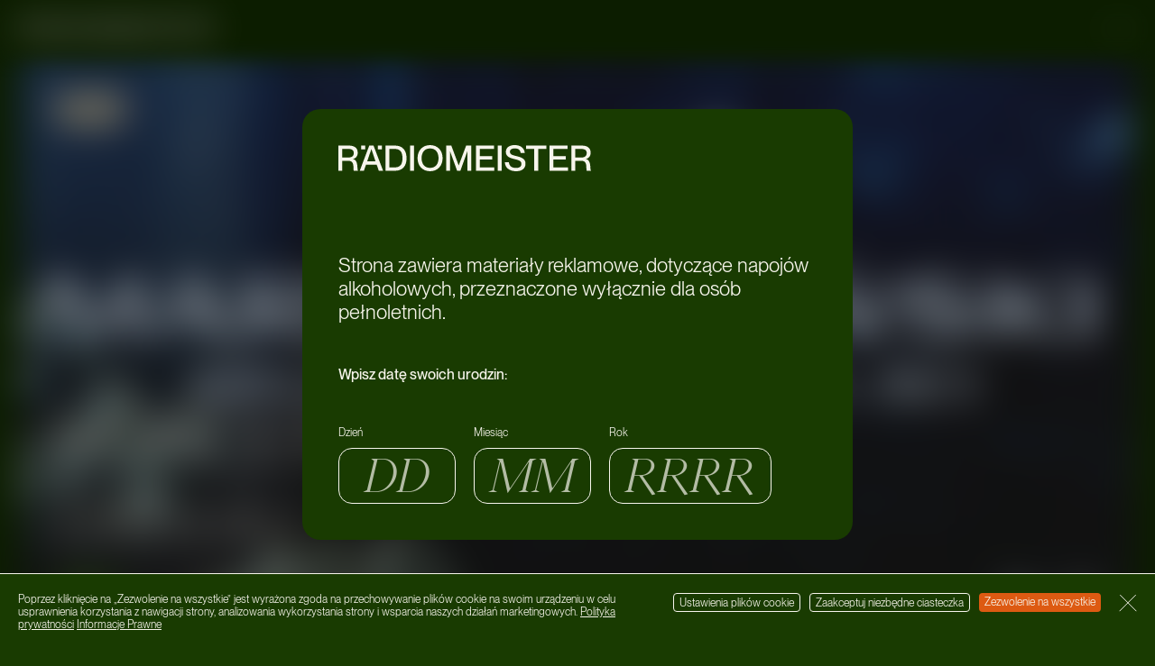

--- FILE ---
content_type: text/html; charset=UTF-8
request_url: https://radiomeister.pl/events/koncert-marek-bilinski/
body_size: 18916
content:
<!doctype html>
<html lang="pl-PL">

<head>
	<meta charset="UTF-8">

	<title data-head-title>KONCERT: Marek Biliński  - Radiomeister</title>
	<meta name="Copyright" content="Copyright &copy; Radiomeister 2026. All Rights Reserved.">
	<meta name="viewport" content="width=device-width, initial-scale=1">
	<link rel="profile" href="http://gmpg.org/xfn/11" />

	<meta name='robots' content='index, follow, max-image-preview:large, max-snippet:-1, max-video-preview:-1' />

	<!-- This site is optimized with the Yoast SEO plugin v22.7 - https://yoast.com/wordpress/plugins/seo/ -->
	<link rel="canonical" href="https://radiomeister.pl/events/koncert-marek-bilinski/" />
	<meta property="og:locale" content="pl_PL" />
	<meta property="og:type" content="article" />
	<meta property="og:title" content="KONCERT: Marek Biliński  - Radiomeister" />
	<meta property="og:url" content="https://radiomeister.pl/events/koncert-marek-bilinski/" />
	<meta property="og:site_name" content="Radiomeister" />
	<meta property="og:image" content="https://radiomeister.pl/app/uploads/2023/09/163982997-180464080553987-7431123395032994444-n.jpeg" />
	<meta property="og:image:width" content="1334" />
	<meta property="og:image:height" content="1334" />
	<meta property="og:image:type" content="image/jpeg" />
	<meta name="twitter:card" content="summary_large_image" />
	<script type="application/ld+json" class="yoast-schema-graph">{"@context":"https://schema.org","@graph":[{"@type":"WebPage","@id":"https://radiomeister.pl/events/koncert-marek-bilinski/","url":"https://radiomeister.pl/events/koncert-marek-bilinski/","name":"KONCERT: Marek Biliński - Radiomeister","isPartOf":{"@id":"https://radiomeister.pl/#website"},"primaryImageOfPage":{"@id":"https://radiomeister.pl/events/koncert-marek-bilinski/#primaryimage"},"image":{"@id":"https://radiomeister.pl/events/koncert-marek-bilinski/#primaryimage"},"thumbnailUrl":"https://radiomeister.pl/app/uploads/2023/09/163982997-180464080553987-7431123395032994444-n.jpeg","datePublished":"2023-09-11T11:04:50+00:00","dateModified":"2023-09-11T11:04:50+00:00","breadcrumb":{"@id":"https://radiomeister.pl/events/koncert-marek-bilinski/#breadcrumb"},"inLanguage":"pl-PL","potentialAction":[{"@type":"ReadAction","target":["https://radiomeister.pl/events/koncert-marek-bilinski/"]}]},{"@type":"ImageObject","inLanguage":"pl-PL","@id":"https://radiomeister.pl/events/koncert-marek-bilinski/#primaryimage","url":"https://radiomeister.pl/app/uploads/2023/09/163982997-180464080553987-7431123395032994444-n.jpeg","contentUrl":"https://radiomeister.pl/app/uploads/2023/09/163982997-180464080553987-7431123395032994444-n.jpeg","width":1334,"height":1334},{"@type":"BreadcrumbList","@id":"https://radiomeister.pl/events/koncert-marek-bilinski/#breadcrumb","itemListElement":[{"@type":"ListItem","position":1,"name":"Home","item":"https://radiomeister.pl/"},{"@type":"ListItem","position":2,"name":"KONCERT: Marek Biliński"}]},{"@type":"WebSite","@id":"https://radiomeister.pl/#website","url":"https://radiomeister.pl/","name":"Radiomeister","description":"","potentialAction":[{"@type":"SearchAction","target":{"@type":"EntryPoint","urlTemplate":"https://radiomeister.pl/?s={search_term_string}"},"query-input":"required name=search_term_string"}],"inLanguage":"pl-PL"}]}</script>
	<!-- / Yoast SEO plugin. -->


<script type='application/javascript'  id='pys-version-script'>console.log('PixelYourSite Free version 9.6.0');</script>
<link rel="alternate" type="application/rss+xml" title="Radiomeister &raquo; Feed" href="https://radiomeister.pl/feed/" />
<link rel="alternate" type="application/rss+xml" title="Radiomeister &raquo; Comments Feed" href="https://radiomeister.pl/comments/feed/" />
<link rel="alternate" title="oEmbed (JSON)" type="application/json+oembed" href="https://radiomeister.pl/wp-json/oembed/1.0/embed?url=https%3A%2F%2Fradiomeister.pl%2Fevents%2Fkoncert-marek-bilinski%2F" />
<link rel="alternate" title="oEmbed (XML)" type="text/xml+oembed" href="https://radiomeister.pl/wp-json/oembed/1.0/embed?url=https%3A%2F%2Fradiomeister.pl%2Fevents%2Fkoncert-marek-bilinski%2F&#038;format=xml" />
<style id='wp-img-auto-sizes-contain-inline-css' type='text/css'>
img:is([sizes=auto i],[sizes^="auto," i]){contain-intrinsic-size:3000px 1500px}
/*# sourceURL=wp-img-auto-sizes-contain-inline-css */
</style>
<style id='wp-emoji-styles-inline-css' type='text/css'>

	img.wp-smiley, img.emoji {
		display: inline !important;
		border: none !important;
		box-shadow: none !important;
		height: 1em !important;
		width: 1em !important;
		margin: 0 0.07em !important;
		vertical-align: -0.1em !important;
		background: none !important;
		padding: 0 !important;
	}
/*# sourceURL=wp-emoji-styles-inline-css */
</style>
<style id='wp-block-library-inline-css' type='text/css'>
:root{--wp-block-synced-color:#7a00df;--wp-block-synced-color--rgb:122,0,223;--wp-bound-block-color:var(--wp-block-synced-color);--wp-editor-canvas-background:#ddd;--wp-admin-theme-color:#007cba;--wp-admin-theme-color--rgb:0,124,186;--wp-admin-theme-color-darker-10:#006ba1;--wp-admin-theme-color-darker-10--rgb:0,107,160.5;--wp-admin-theme-color-darker-20:#005a87;--wp-admin-theme-color-darker-20--rgb:0,90,135;--wp-admin-border-width-focus:2px}@media (min-resolution:192dpi){:root{--wp-admin-border-width-focus:1.5px}}.wp-element-button{cursor:pointer}:root .has-very-light-gray-background-color{background-color:#eee}:root .has-very-dark-gray-background-color{background-color:#313131}:root .has-very-light-gray-color{color:#eee}:root .has-very-dark-gray-color{color:#313131}:root .has-vivid-green-cyan-to-vivid-cyan-blue-gradient-background{background:linear-gradient(135deg,#00d084,#0693e3)}:root .has-purple-crush-gradient-background{background:linear-gradient(135deg,#34e2e4,#4721fb 50%,#ab1dfe)}:root .has-hazy-dawn-gradient-background{background:linear-gradient(135deg,#faaca8,#dad0ec)}:root .has-subdued-olive-gradient-background{background:linear-gradient(135deg,#fafae1,#67a671)}:root .has-atomic-cream-gradient-background{background:linear-gradient(135deg,#fdd79a,#004a59)}:root .has-nightshade-gradient-background{background:linear-gradient(135deg,#330968,#31cdcf)}:root .has-midnight-gradient-background{background:linear-gradient(135deg,#020381,#2874fc)}:root{--wp--preset--font-size--normal:16px;--wp--preset--font-size--huge:42px}.has-regular-font-size{font-size:1em}.has-larger-font-size{font-size:2.625em}.has-normal-font-size{font-size:var(--wp--preset--font-size--normal)}.has-huge-font-size{font-size:var(--wp--preset--font-size--huge)}.has-text-align-center{text-align:center}.has-text-align-left{text-align:left}.has-text-align-right{text-align:right}.has-fit-text{white-space:nowrap!important}#end-resizable-editor-section{display:none}.aligncenter{clear:both}.items-justified-left{justify-content:flex-start}.items-justified-center{justify-content:center}.items-justified-right{justify-content:flex-end}.items-justified-space-between{justify-content:space-between}.screen-reader-text{border:0;clip-path:inset(50%);height:1px;margin:-1px;overflow:hidden;padding:0;position:absolute;width:1px;word-wrap:normal!important}.screen-reader-text:focus{background-color:#ddd;clip-path:none;color:#444;display:block;font-size:1em;height:auto;left:5px;line-height:normal;padding:15px 23px 14px;text-decoration:none;top:5px;width:auto;z-index:100000}html :where(.has-border-color){border-style:solid}html :where([style*=border-top-color]){border-top-style:solid}html :where([style*=border-right-color]){border-right-style:solid}html :where([style*=border-bottom-color]){border-bottom-style:solid}html :where([style*=border-left-color]){border-left-style:solid}html :where([style*=border-width]){border-style:solid}html :where([style*=border-top-width]){border-top-style:solid}html :where([style*=border-right-width]){border-right-style:solid}html :where([style*=border-bottom-width]){border-bottom-style:solid}html :where([style*=border-left-width]){border-left-style:solid}html :where(img[class*=wp-image-]){height:auto;max-width:100%}:where(figure){margin:0 0 1em}html :where(.is-position-sticky){--wp-admin--admin-bar--position-offset:var(--wp-admin--admin-bar--height,0px)}@media screen and (max-width:600px){html :where(.is-position-sticky){--wp-admin--admin-bar--position-offset:0px}}

/*# sourceURL=wp-block-library-inline-css */
</style><style id='global-styles-inline-css' type='text/css'>
:root{--wp--preset--aspect-ratio--square: 1;--wp--preset--aspect-ratio--4-3: 4/3;--wp--preset--aspect-ratio--3-4: 3/4;--wp--preset--aspect-ratio--3-2: 3/2;--wp--preset--aspect-ratio--2-3: 2/3;--wp--preset--aspect-ratio--16-9: 16/9;--wp--preset--aspect-ratio--9-16: 9/16;--wp--preset--color--black: #000000;--wp--preset--color--cyan-bluish-gray: #abb8c3;--wp--preset--color--white: #ffffff;--wp--preset--color--pale-pink: #f78da7;--wp--preset--color--vivid-red: #cf2e2e;--wp--preset--color--luminous-vivid-orange: #ff6900;--wp--preset--color--luminous-vivid-amber: #fcb900;--wp--preset--color--light-green-cyan: #7bdcb5;--wp--preset--color--vivid-green-cyan: #00d084;--wp--preset--color--pale-cyan-blue: #8ed1fc;--wp--preset--color--vivid-cyan-blue: #0693e3;--wp--preset--color--vivid-purple: #9b51e0;--wp--preset--gradient--vivid-cyan-blue-to-vivid-purple: linear-gradient(135deg,rgb(6,147,227) 0%,rgb(155,81,224) 100%);--wp--preset--gradient--light-green-cyan-to-vivid-green-cyan: linear-gradient(135deg,rgb(122,220,180) 0%,rgb(0,208,130) 100%);--wp--preset--gradient--luminous-vivid-amber-to-luminous-vivid-orange: linear-gradient(135deg,rgb(252,185,0) 0%,rgb(255,105,0) 100%);--wp--preset--gradient--luminous-vivid-orange-to-vivid-red: linear-gradient(135deg,rgb(255,105,0) 0%,rgb(207,46,46) 100%);--wp--preset--gradient--very-light-gray-to-cyan-bluish-gray: linear-gradient(135deg,rgb(238,238,238) 0%,rgb(169,184,195) 100%);--wp--preset--gradient--cool-to-warm-spectrum: linear-gradient(135deg,rgb(74,234,220) 0%,rgb(151,120,209) 20%,rgb(207,42,186) 40%,rgb(238,44,130) 60%,rgb(251,105,98) 80%,rgb(254,248,76) 100%);--wp--preset--gradient--blush-light-purple: linear-gradient(135deg,rgb(255,206,236) 0%,rgb(152,150,240) 100%);--wp--preset--gradient--blush-bordeaux: linear-gradient(135deg,rgb(254,205,165) 0%,rgb(254,45,45) 50%,rgb(107,0,62) 100%);--wp--preset--gradient--luminous-dusk: linear-gradient(135deg,rgb(255,203,112) 0%,rgb(199,81,192) 50%,rgb(65,88,208) 100%);--wp--preset--gradient--pale-ocean: linear-gradient(135deg,rgb(255,245,203) 0%,rgb(182,227,212) 50%,rgb(51,167,181) 100%);--wp--preset--gradient--electric-grass: linear-gradient(135deg,rgb(202,248,128) 0%,rgb(113,206,126) 100%);--wp--preset--gradient--midnight: linear-gradient(135deg,rgb(2,3,129) 0%,rgb(40,116,252) 100%);--wp--preset--font-size--small: 13px;--wp--preset--font-size--medium: 20px;--wp--preset--font-size--large: 36px;--wp--preset--font-size--x-large: 42px;--wp--preset--spacing--20: 0.44rem;--wp--preset--spacing--30: 0.67rem;--wp--preset--spacing--40: 1rem;--wp--preset--spacing--50: 1.5rem;--wp--preset--spacing--60: 2.25rem;--wp--preset--spacing--70: 3.38rem;--wp--preset--spacing--80: 5.06rem;--wp--preset--shadow--natural: 6px 6px 9px rgba(0, 0, 0, 0.2);--wp--preset--shadow--deep: 12px 12px 50px rgba(0, 0, 0, 0.4);--wp--preset--shadow--sharp: 6px 6px 0px rgba(0, 0, 0, 0.2);--wp--preset--shadow--outlined: 6px 6px 0px -3px rgb(255, 255, 255), 6px 6px rgb(0, 0, 0);--wp--preset--shadow--crisp: 6px 6px 0px rgb(0, 0, 0);}:where(.is-layout-flex){gap: 0.5em;}:where(.is-layout-grid){gap: 0.5em;}body .is-layout-flex{display: flex;}.is-layout-flex{flex-wrap: wrap;align-items: center;}.is-layout-flex > :is(*, div){margin: 0;}body .is-layout-grid{display: grid;}.is-layout-grid > :is(*, div){margin: 0;}:where(.wp-block-columns.is-layout-flex){gap: 2em;}:where(.wp-block-columns.is-layout-grid){gap: 2em;}:where(.wp-block-post-template.is-layout-flex){gap: 1.25em;}:where(.wp-block-post-template.is-layout-grid){gap: 1.25em;}.has-black-color{color: var(--wp--preset--color--black) !important;}.has-cyan-bluish-gray-color{color: var(--wp--preset--color--cyan-bluish-gray) !important;}.has-white-color{color: var(--wp--preset--color--white) !important;}.has-pale-pink-color{color: var(--wp--preset--color--pale-pink) !important;}.has-vivid-red-color{color: var(--wp--preset--color--vivid-red) !important;}.has-luminous-vivid-orange-color{color: var(--wp--preset--color--luminous-vivid-orange) !important;}.has-luminous-vivid-amber-color{color: var(--wp--preset--color--luminous-vivid-amber) !important;}.has-light-green-cyan-color{color: var(--wp--preset--color--light-green-cyan) !important;}.has-vivid-green-cyan-color{color: var(--wp--preset--color--vivid-green-cyan) !important;}.has-pale-cyan-blue-color{color: var(--wp--preset--color--pale-cyan-blue) !important;}.has-vivid-cyan-blue-color{color: var(--wp--preset--color--vivid-cyan-blue) !important;}.has-vivid-purple-color{color: var(--wp--preset--color--vivid-purple) !important;}.has-black-background-color{background-color: var(--wp--preset--color--black) !important;}.has-cyan-bluish-gray-background-color{background-color: var(--wp--preset--color--cyan-bluish-gray) !important;}.has-white-background-color{background-color: var(--wp--preset--color--white) !important;}.has-pale-pink-background-color{background-color: var(--wp--preset--color--pale-pink) !important;}.has-vivid-red-background-color{background-color: var(--wp--preset--color--vivid-red) !important;}.has-luminous-vivid-orange-background-color{background-color: var(--wp--preset--color--luminous-vivid-orange) !important;}.has-luminous-vivid-amber-background-color{background-color: var(--wp--preset--color--luminous-vivid-amber) !important;}.has-light-green-cyan-background-color{background-color: var(--wp--preset--color--light-green-cyan) !important;}.has-vivid-green-cyan-background-color{background-color: var(--wp--preset--color--vivid-green-cyan) !important;}.has-pale-cyan-blue-background-color{background-color: var(--wp--preset--color--pale-cyan-blue) !important;}.has-vivid-cyan-blue-background-color{background-color: var(--wp--preset--color--vivid-cyan-blue) !important;}.has-vivid-purple-background-color{background-color: var(--wp--preset--color--vivid-purple) !important;}.has-black-border-color{border-color: var(--wp--preset--color--black) !important;}.has-cyan-bluish-gray-border-color{border-color: var(--wp--preset--color--cyan-bluish-gray) !important;}.has-white-border-color{border-color: var(--wp--preset--color--white) !important;}.has-pale-pink-border-color{border-color: var(--wp--preset--color--pale-pink) !important;}.has-vivid-red-border-color{border-color: var(--wp--preset--color--vivid-red) !important;}.has-luminous-vivid-orange-border-color{border-color: var(--wp--preset--color--luminous-vivid-orange) !important;}.has-luminous-vivid-amber-border-color{border-color: var(--wp--preset--color--luminous-vivid-amber) !important;}.has-light-green-cyan-border-color{border-color: var(--wp--preset--color--light-green-cyan) !important;}.has-vivid-green-cyan-border-color{border-color: var(--wp--preset--color--vivid-green-cyan) !important;}.has-pale-cyan-blue-border-color{border-color: var(--wp--preset--color--pale-cyan-blue) !important;}.has-vivid-cyan-blue-border-color{border-color: var(--wp--preset--color--vivid-cyan-blue) !important;}.has-vivid-purple-border-color{border-color: var(--wp--preset--color--vivid-purple) !important;}.has-vivid-cyan-blue-to-vivid-purple-gradient-background{background: var(--wp--preset--gradient--vivid-cyan-blue-to-vivid-purple) !important;}.has-light-green-cyan-to-vivid-green-cyan-gradient-background{background: var(--wp--preset--gradient--light-green-cyan-to-vivid-green-cyan) !important;}.has-luminous-vivid-amber-to-luminous-vivid-orange-gradient-background{background: var(--wp--preset--gradient--luminous-vivid-amber-to-luminous-vivid-orange) !important;}.has-luminous-vivid-orange-to-vivid-red-gradient-background{background: var(--wp--preset--gradient--luminous-vivid-orange-to-vivid-red) !important;}.has-very-light-gray-to-cyan-bluish-gray-gradient-background{background: var(--wp--preset--gradient--very-light-gray-to-cyan-bluish-gray) !important;}.has-cool-to-warm-spectrum-gradient-background{background: var(--wp--preset--gradient--cool-to-warm-spectrum) !important;}.has-blush-light-purple-gradient-background{background: var(--wp--preset--gradient--blush-light-purple) !important;}.has-blush-bordeaux-gradient-background{background: var(--wp--preset--gradient--blush-bordeaux) !important;}.has-luminous-dusk-gradient-background{background: var(--wp--preset--gradient--luminous-dusk) !important;}.has-pale-ocean-gradient-background{background: var(--wp--preset--gradient--pale-ocean) !important;}.has-electric-grass-gradient-background{background: var(--wp--preset--gradient--electric-grass) !important;}.has-midnight-gradient-background{background: var(--wp--preset--gradient--midnight) !important;}.has-small-font-size{font-size: var(--wp--preset--font-size--small) !important;}.has-medium-font-size{font-size: var(--wp--preset--font-size--medium) !important;}.has-large-font-size{font-size: var(--wp--preset--font-size--large) !important;}.has-x-large-font-size{font-size: var(--wp--preset--font-size--x-large) !important;}
/*# sourceURL=global-styles-inline-css */
</style>

<style id='classic-theme-styles-inline-css' type='text/css'>
/*! This file is auto-generated */
.wp-block-button__link{color:#fff;background-color:#32373c;border-radius:9999px;box-shadow:none;text-decoration:none;padding:calc(.667em + 2px) calc(1.333em + 2px);font-size:1.125em}.wp-block-file__button{background:#32373c;color:#fff;text-decoration:none}
/*# sourceURL=/wp-includes/css/classic-themes.min.css */
</style>
<link rel='stylesheet' id='screen-css' href='https://radiomeister.pl/app/themes/radiomeister/_/css/main.css?ver=1722253255' type='text/css' media='all' />
<script type="text/javascript" src="https://radiomeister.pl/wp/wp-includes/js/jquery/jquery.min.js?ver=3.7.1" id="jquery-core-js"></script>
<script type="text/javascript" src="https://radiomeister.pl/wp/wp-includes/js/jquery/jquery-migrate.min.js?ver=3.4.1" id="jquery-migrate-js"></script>
<script type="text/javascript" src="https://radiomeister.pl/app/plugins/pixelyoursite/dist/scripts/jquery.bind-first-0.2.3.min.js?ver=6.9" id="jquery-bind-first-js"></script>
<script type="text/javascript" src="https://radiomeister.pl/app/plugins/pixelyoursite/dist/scripts/js.cookie-2.1.3.min.js?ver=2.1.3" id="js-cookie-pys-js"></script>
<script type="text/javascript" id="pys-js-extra">
/* <![CDATA[ */
var pysOptions = {"staticEvents":[],"dynamicEvents":[],"triggerEvents":[],"triggerEventTypes":[],"debug":"","siteUrl":"https://radiomeister.pl/wp","ajaxUrl":"https://radiomeister.pl/wp/wp-admin/admin-ajax.php","ajax_event":"894e537b29","enable_remove_download_url_param":"1","cookie_duration":"7","last_visit_duration":"60","enable_success_send_form":"","ajaxForServerEvent":"1","send_external_id":"1","external_id_expire":"180","google_consent_mode":"1","gdpr":{"ajax_enabled":false,"all_disabled_by_api":false,"facebook_disabled_by_api":false,"analytics_disabled_by_api":false,"google_ads_disabled_by_api":false,"pinterest_disabled_by_api":false,"bing_disabled_by_api":false,"externalID_disabled_by_api":false,"facebook_prior_consent_enabled":true,"analytics_prior_consent_enabled":true,"google_ads_prior_consent_enabled":null,"pinterest_prior_consent_enabled":true,"bing_prior_consent_enabled":true,"cookiebot_integration_enabled":false,"cookiebot_facebook_consent_category":"marketing","cookiebot_analytics_consent_category":"statistics","cookiebot_tiktok_consent_category":"marketing","cookiebot_google_ads_consent_category":null,"cookiebot_pinterest_consent_category":"marketing","cookiebot_bing_consent_category":"marketing","consent_magic_integration_enabled":false,"real_cookie_banner_integration_enabled":false,"cookie_notice_integration_enabled":false,"cookie_law_info_integration_enabled":false,"analytics_storage":{"enabled":true,"value":"granted","filter":false},"ad_storage":{"enabled":true,"value":"granted","filter":false},"ad_user_data":{"enabled":true,"value":"granted","filter":false},"ad_personalization":{"enabled":true,"value":"granted","filter":false}},"cookie":{"disabled_all_cookie":false,"disabled_start_session_cookie":false,"disabled_advanced_form_data_cookie":false,"disabled_landing_page_cookie":false,"disabled_first_visit_cookie":false,"disabled_trafficsource_cookie":false,"disabled_utmTerms_cookie":false,"disabled_utmId_cookie":false},"tracking_analytics":{"TrafficSource":"direct","TrafficLanding":"undefined","TrafficUtms":[],"TrafficUtmsId":[]},"woo":{"enabled":false},"edd":{"enabled":false}};
//# sourceURL=pys-js-extra
/* ]]> */
</script>
<script type="text/javascript" src="https://radiomeister.pl/app/plugins/pixelyoursite/dist/scripts/public.js?ver=9.6.0" id="pys-js"></script>
<link rel="https://api.w.org/" href="https://radiomeister.pl/wp-json/" /><link rel="EditURI" type="application/rsd+xml" title="RSD" href="https://radiomeister.pl/wp/xmlrpc.php?rsd" />
<meta name="generator" content="WordPress 6.9" />
<link rel='shortlink' href='https://radiomeister.pl/?p=6029' />
<meta name="facebook-domain-verification" content="4mi1pjgdlgjrgav9mm5ggqvzciy0if" /><link rel="shortcut icon" href="https://radiomeister.pl/app/themes/radiomeister/favicon.png" data-favicon />
<!-- Meta Pixel Code -->
<script type='text/javascript'>
!function(f,b,e,v,n,t,s){if(f.fbq)return;n=f.fbq=function(){n.callMethod?
n.callMethod.apply(n,arguments):n.queue.push(arguments)};if(!f._fbq)f._fbq=n;
n.push=n;n.loaded=!0;n.version='2.0';n.queue=[];t=b.createElement(e);t.async=!0;
t.src=v;s=b.getElementsByTagName(e)[0];s.parentNode.insertBefore(t,s)}(window,
document,'script','https://connect.facebook.net/en_US/fbevents.js?v=next');
</script>
<!-- End Meta Pixel Code -->

      <script type='text/javascript'>
        var url = window.location.origin + '?ob=open-bridge';
        fbq('set', 'openbridge', '1496019893879687', url);
      </script>
    <script type='text/javascript'>fbq('init', '1496019893879687', {}, {
    "agent": "wordpress-6.9-3.0.16"
})</script><script type='text/javascript'>
    fbq('track', 'PageView', []);
  </script>
<!-- Meta Pixel Code -->
<noscript>
<img height="1" width="1" style="display:none" alt="fbpx"
src="https://www.facebook.com/tr?id=1496019893879687&ev=PageView&noscript=1" />
</noscript>
<!-- End Meta Pixel Code -->
<script type='application/javascript' id='pys-config-warning-script'>console.warn('PixelYourSite: no pixel configured.');</script>
<link rel="icon" href="https://radiomeister.pl/app/uploads/2023/05/cropped-android-chrome-512x512-1-32x32.png" sizes="32x32" />
<link rel="icon" href="https://radiomeister.pl/app/uploads/2023/05/cropped-android-chrome-512x512-1-192x192.png" sizes="192x192" />
<link rel="apple-touch-icon" href="https://radiomeister.pl/app/uploads/2023/05/cropped-android-chrome-512x512-1-180x180.png" />
<meta name="msapplication-TileImage" content="https://radiomeister.pl/app/uploads/2023/05/cropped-android-chrome-512x512-1-270x270.png" />

	<!-- Google tag (gtag.js) -->
	<script async src="https://www.googletagmanager.com/gtag/js?id=G-2NJD7TKH93"></script>
	<script>
		window.dataLayer = window.dataLayer || [];

		function gtag() {
			dataLayer.push(arguments);
		}
		gtag('js', new Date());

		gtag('config', 'G-2NJD7TKH93');
	</script>

	<script>
		if (history.scrollRestoration) {
			history.scrollRestoration = 'manual';
		}
	</script>
</head>

<body class="wp-singular events-template-default single single-events postid-6029 wp-theme-radiomeister" data-base-href="https://radiomeister.pl/" data-home-url="https://radiomeister.pl/" data-assets-href="https://radiomeister.pl/app/themes/radiomeister/">
	
<div class="age-verify" data-validate-age>
	<div class="age-verify__dialog">
		<div class="age-verify__box">
			<span class="age-verify__logo"><svg width="216" height="23" viewBox="0 0 216 23" fill="none" xmlns="http://www.w3.org/2000/svg">
<path d="M0 22.5666H3.36321V13.8991H8.98895C14.3395 13.8991 12.2604 21.638 13.2388 22.5666H16.8466V22.3499C15.6542 21.9785 17.5193 13.249 12.4745 12.2894V12.2275C14.8593 11.6703 16.5409 9.62719 16.5409 6.81023C16.5409 2.72409 13.942 0.433378 9.11125 0.433378H0V22.5666ZM3.36321 3.37416H8.43861C11.8018 3.37416 13.1471 4.67429 13.1471 7.05787C13.1471 9.59623 11.4655 10.9583 8.37746 10.9583H3.36321V3.37416Z" fill="#F7F5EC"/>
<path d="M32.7588 17.2423L34.5627 22.5666H38.2317L30.0377 0.433378H26.3993L18.2665 22.5666H21.8131L23.617 17.2423H32.7588ZM24.5954 14.3634L28.1726 3.59085H28.2338L31.7805 14.3634H24.5954Z" fill="#F7F5EC"/>
<path d="M40.2487 22.5666H48.6261C54.6799 22.5666 58.2877 18.6353 58.2877 11.5155C58.2877 4.39569 54.6188 0.433378 48.565 0.433378H40.2487V22.5666ZM43.6119 3.37416H48.4121C53.4875 3.37416 54.8022 7.24361 54.8022 11.5155C54.8022 15.7873 53.4875 19.6258 48.4121 19.6258H43.6119V3.37416Z" fill="#F7F5EC"/>
<path d="M61.2986 0.433378V22.5666H64.6618V0.433378H61.2986Z" fill="#F7F5EC"/>
<path d="M78.3736 23C84.9166 23 89.1053 18.14 89.1053 11.4845C89.1053 4.82907 84.9166 0 78.3736 0C71.8612 0 67.6725 4.82907 67.6725 11.4845C67.6725 18.14 71.8612 23 78.3736 23ZM78.3736 20.0592C73.2371 20.0592 71.158 16.035 71.158 11.4845C71.158 6.93405 73.2371 2.94078 78.3736 2.94078C83.5407 2.94078 85.6198 6.93405 85.6198 11.4845C85.6198 16.035 83.5407 20.0592 78.3736 20.0592Z" fill="#F7F5EC"/>
<path d="M92.1122 22.5666H95.4142V5.38627H95.4754L101.499 22.5666H104.281L110.304 5.38627H110.365V22.5666H113.667V0.433378H109.234L102.905 17.8304H102.844L96.5455 0.433378H92.1122V22.5666Z" fill="#F7F5EC"/>
<path d="M120.944 9.65814V3.37416H133.052V0.433378H117.581V22.5666H133.358V19.6258H120.944V12.5989H131.554V9.65814H120.944Z" fill="#F7F5EC"/>
<path d="M136.242 0.433378V22.5666H139.606V0.433378H136.242Z" fill="#F7F5EC"/>
<path d="M151.783 9.56528C148.97 8.8533 146.646 8.32705 146.646 5.85061C146.646 3.93136 148.083 2.90982 150.805 2.90982C154.015 2.90982 155.513 4.36474 155.849 7.02692H159.365C159.029 2.56931 155.788 0 150.805 0C146.096 0 143.161 2.19785 143.161 6.03634C143.161 10.2463 146.922 11.3917 150.346 12.2894C154.321 13.3109 156.461 13.7133 156.461 16.5303C156.461 18.5424 155.36 20.0902 151.875 20.0902C147.778 20.0902 146.035 18.0781 145.79 15.1063H142.305C142.519 20.0902 146.432 23 151.966 23C157.409 23 159.977 20.1521 159.977 16.3445C159.977 11.6703 156.002 10.6487 151.783 9.56528Z" fill="#F7F5EC"/>
<path d="M167.459 22.5666H170.853V3.37416H177.916V0.433378H160.397V3.37416H167.459V22.5666Z" fill="#F7F5EC"/>
<path d="M183.855 9.65814V3.37416H195.963V0.433378H180.492V22.5666H196.269V19.6258H183.855V12.5989H194.465V9.65814H183.855Z" fill="#F7F5EC"/>
<path d="M199.153 22.5666H202.517V13.8991H208.142C213.493 13.8991 211.414 21.638 212.392 22.5666H216V22.3499C214.808 21.9785 216.673 13.249 211.628 12.2894V12.2275C214.013 11.6703 215.694 9.62719 215.694 6.81023C215.694 2.72409 213.095 0.433378 208.265 0.433378H199.153V22.5666ZM202.517 3.37416H207.592C210.955 3.37416 212.3 4.67429 212.3 7.05787C212.3 9.59623 210.619 10.9583 207.531 10.9583H202.517V3.37416Z" fill="#F7F5EC"/>
<path d="M19.44 0.469388V3.74699H22.8534V0.469388H19.44ZM33.7695 0.469388V3.74699H37.1829V0.469388H33.7695Z" fill="#F7F5EC"/>
</svg>
</span>
			<span class="age-verify__headline">Strona zawiera materiały reklamowe, dotyczące napojów alkoholowych, przeznaczone wyłącznie dla osób pełnoletnich.</span>
			<span class="age-verify__heading">Wpisz datę swoich urodzin:</span>
		</div>
		<form class="age-verify__form form">
			<div class="form__fields">
				<div class="form__group form__day">
					<label for="day" class="form__label">Dzień</label>
					<input placeholder="DD" type="text" class="form__input" name="day" id="day" maxlength="2" autocomplete="off">
					<span class="form__error">*Nieprawidłowy dzień</span>
				</div>
				<div class="form__group form__month">
					<label for="month" class="form__label">Miesiąc</label>
					<input placeholder="MM" type="text" class="form__input" name="month" id="month" maxlength="2" autocomplete="off">
					<span class="form__error">*Nieprawidłowy miesiąc</span>
				</div>
				<div class="form__group form__year">
					<label for="year" class="form__label">Rok</label>
					<input placeholder="RRRR" type="text" class="form__input" name="year" id="year" maxlength="4" autocomplete="off">
					<span class="form__error">*Nieprawidłowy rok</span>
				</div>
			</div>
		</form>
		<div class="age-verify__warning verify-warning">
			<h5 class="verify-warning__headline">Loremipsum dolor</h5>
			<div class="verify-warning__content">
				<div class="wysiwyg-content"><p>Rädiomeister to&nbsp;platforma łącząca muzykę, sztukę, modę, ekologię, szeroko rozumiany lifestyle oraz&nbsp;nocne życie. Wszystko o&nbsp;czym dzielisz się ze&nbsp;znajomymi w&nbsp;klubowych przestrzeniach, tipy od&nbsp;znajomych, ciekawostki z&nbsp;sieci oraz&nbsp;konkretne i&nbsp;rzetelne artykuły. Chcemy być hubem łączącym kreatywne osobowości i&nbsp;środowiska, także medialne. Odkrywaj z&nbsp;Nami wszystkie tajemnice nocy na&nbsp;RADIOMEISTER.PL</p>
</div>			</div>
		</div>
	</div>
</div>	<div class="cookies" role="dialog" tabindex="-1" data-base-cookies>
	<div class="cookies__content">
		<div class="wysiwyg-content"><p>Poprzez kliknięcie na&nbsp;„Zezwolenie na&nbsp;wszystkie” jest wyrażona zgoda na&nbsp;przechowywanie plików cookie na&nbsp;swoim urządzeniu w&nbsp;celu usprawnienia korzystania z&nbsp;nawigacji strony, analizowania wykorzystania strony i&nbsp;wsparcia naszych działań marketingowych. <a href="#">Polityka prywatności</a> <a href="#">Informacje Prawne</a></p>
</div>	</div>
	<div class="cookies__buttons">
					<button class="cookies__settings" type="button">
				<a href="https://www.owlsdepartment.com/" target="_blank" rel="noopener noreferrer">Ustawienia plików cookie</a>
			</button>
				<button class="cookies__button" type="button">Zaakceptuj niezbędne ciasteczka</button>
		<button class="cookies__button cookies__button--main" type="button">Zezwolenie na wszystkie</button>
		<button class="cookies__button cookies__button--close" type="button">
			<span class="visually-hidden">Zamknij</span>
			<svg width="22" height="21" viewBox="0 0 22 21" fill="none" xmlns="http://www.w3.org/2000/svg">
<line x1="0.5" y1="-0.5" x2="27.7843" y2="-0.5" transform="matrix(0.707106 -0.707107 0.707106 0.707107 1 21)" stroke="#F7F5EC" stroke-linecap="round"/>
<line x1="0.5" y1="-0.5" x2="27.7843" y2="-0.5" transform="matrix(-0.707106 -0.707107 -0.707106 0.707107 21 21)" stroke="#F7F5EC" stroke-linecap="round"/>
</svg>
		</button>
	</div>
</div>
	<div class="ratio-warning">
		<span class="ratio-warning__text">Please <i>rotate</i> your device</span>
	</div>

	<modal-base class="modal-gallery is-hidden" id="modal-gallery" data-modal="gallery">
	<div class="modal-gallery__inner">
		<button class="modal-gallery__close" data-modal-close>
			Zamknij			<svg width="22" height="22" viewBox="0 0 22 22" fill="none" xmlns="http://www.w3.org/2000/svg">
<path d="M14.0171 1.45264H20.5343V8.03709" stroke="#F7F5EC" stroke-linecap="round" stroke-linejoin="round"/>
<line x1="0.5" y1="-0.5" x2="8.76438" y2="-0.5" transform="matrix(-0.703467 0.710728 -0.703467 -0.710728 20.0859 1)" stroke="#F7F5EC" stroke-linecap="round"/>
<path d="M20.5537 14.415L20.5537 20.9995L14.0365 20.9995" stroke="#F7F5EC" stroke-linecap="round" stroke-linejoin="round"/>
<line x1="0.5" y1="-0.5" x2="8.76438" y2="-0.5" transform="matrix(-0.703467 -0.710728 0.703467 -0.710728 21.0015 20.5474)" stroke="#F7F5EC" stroke-linecap="round"/>
<path d="M7.98486 1.45264H1.46768V8.03709" stroke="#F7F5EC" stroke-linecap="round" stroke-linejoin="round"/>
<line x1="0.5" y1="-0.5" x2="8.76438" y2="-0.5" transform="matrix(0.703467 0.710728 0.703467 -0.710728 1.91602 1)" stroke="#F7F5EC" stroke-linecap="round"/>
<path d="M1.44775 14.415L1.44775 20.9995L7.96494 20.9995" stroke="#F7F5EC" stroke-linecap="round" stroke-linejoin="round"/>
<line x1="0.5" y1="-0.5" x2="8.76438" y2="-0.5" transform="matrix(0.703467 -0.710728 -0.703467 -0.710728 1 20.5474)" stroke="#F7F5EC" stroke-linecap="round"/>
</svg>
		</button>
		<slider-modal class="modal-gallery__slider slider modal-slider">
		</slider-modal>
	</div>
</modal-base>
	<div class="overall" id="top" data-barba="wrapper">

		<div class="ajax-wrapper template-single" data-barba="container" data-barba-namespace="single" data-body-class="wp-singular events-template-default single single-events postid-6029 wp-theme-radiomeister">

			<header class="header header--is-collapsed" >
				<div class="header__container" data-in-viewport="fade">
					<h1 class="header__title visually-hidden">Radiomeister</h1>
					<div class="header__box">
						<a href="https://radiomeister.pl/" class="logo" title="Radiomeister">
							<svg width="216" height="23" viewBox="0 0 216 23" fill="none" xmlns="http://www.w3.org/2000/svg">
<path d="M0 22.5666H3.36321V13.8991H8.98895C14.3395 13.8991 12.2604 21.638 13.2388 22.5666H16.8466V22.3499C15.6542 21.9785 17.5193 13.249 12.4745 12.2894V12.2275C14.8593 11.6703 16.5409 9.62719 16.5409 6.81023C16.5409 2.72409 13.942 0.433378 9.11125 0.433378H0V22.5666ZM3.36321 3.37416H8.43861C11.8018 3.37416 13.1471 4.67429 13.1471 7.05787C13.1471 9.59623 11.4655 10.9583 8.37746 10.9583H3.36321V3.37416Z" fill="#F7F5EC"/>
<path d="M32.7588 17.2423L34.5627 22.5666H38.2317L30.0377 0.433378H26.3993L18.2665 22.5666H21.8131L23.617 17.2423H32.7588ZM24.5954 14.3634L28.1726 3.59085H28.2338L31.7805 14.3634H24.5954Z" fill="#F7F5EC"/>
<path d="M40.2487 22.5666H48.6261C54.6799 22.5666 58.2877 18.6353 58.2877 11.5155C58.2877 4.39569 54.6188 0.433378 48.565 0.433378H40.2487V22.5666ZM43.6119 3.37416H48.4121C53.4875 3.37416 54.8022 7.24361 54.8022 11.5155C54.8022 15.7873 53.4875 19.6258 48.4121 19.6258H43.6119V3.37416Z" fill="#F7F5EC"/>
<path d="M61.2986 0.433378V22.5666H64.6618V0.433378H61.2986Z" fill="#F7F5EC"/>
<path d="M78.3736 23C84.9166 23 89.1053 18.14 89.1053 11.4845C89.1053 4.82907 84.9166 0 78.3736 0C71.8612 0 67.6725 4.82907 67.6725 11.4845C67.6725 18.14 71.8612 23 78.3736 23ZM78.3736 20.0592C73.2371 20.0592 71.158 16.035 71.158 11.4845C71.158 6.93405 73.2371 2.94078 78.3736 2.94078C83.5407 2.94078 85.6198 6.93405 85.6198 11.4845C85.6198 16.035 83.5407 20.0592 78.3736 20.0592Z" fill="#F7F5EC"/>
<path d="M92.1122 22.5666H95.4142V5.38627H95.4754L101.499 22.5666H104.281L110.304 5.38627H110.365V22.5666H113.667V0.433378H109.234L102.905 17.8304H102.844L96.5455 0.433378H92.1122V22.5666Z" fill="#F7F5EC"/>
<path d="M120.944 9.65814V3.37416H133.052V0.433378H117.581V22.5666H133.358V19.6258H120.944V12.5989H131.554V9.65814H120.944Z" fill="#F7F5EC"/>
<path d="M136.242 0.433378V22.5666H139.606V0.433378H136.242Z" fill="#F7F5EC"/>
<path d="M151.783 9.56528C148.97 8.8533 146.646 8.32705 146.646 5.85061C146.646 3.93136 148.083 2.90982 150.805 2.90982C154.015 2.90982 155.513 4.36474 155.849 7.02692H159.365C159.029 2.56931 155.788 0 150.805 0C146.096 0 143.161 2.19785 143.161 6.03634C143.161 10.2463 146.922 11.3917 150.346 12.2894C154.321 13.3109 156.461 13.7133 156.461 16.5303C156.461 18.5424 155.36 20.0902 151.875 20.0902C147.778 20.0902 146.035 18.0781 145.79 15.1063H142.305C142.519 20.0902 146.432 23 151.966 23C157.409 23 159.977 20.1521 159.977 16.3445C159.977 11.6703 156.002 10.6487 151.783 9.56528Z" fill="#F7F5EC"/>
<path d="M167.459 22.5666H170.853V3.37416H177.916V0.433378H160.397V3.37416H167.459V22.5666Z" fill="#F7F5EC"/>
<path d="M183.855 9.65814V3.37416H195.963V0.433378H180.492V22.5666H196.269V19.6258H183.855V12.5989H194.465V9.65814H183.855Z" fill="#F7F5EC"/>
<path d="M199.153 22.5666H202.517V13.8991H208.142C213.493 13.8991 211.414 21.638 212.392 22.5666H216V22.3499C214.808 21.9785 216.673 13.249 211.628 12.2894V12.2275C214.013 11.6703 215.694 9.62719 215.694 6.81023C215.694 2.72409 213.095 0.433378 208.265 0.433378H199.153V22.5666ZM202.517 3.37416H207.592C210.955 3.37416 212.3 4.67429 212.3 7.05787C212.3 9.59623 210.619 10.9583 207.531 10.9583H202.517V3.37416Z" fill="#F7F5EC"/>
<path d="M19.44 0.469388V3.74699H22.8534V0.469388H19.44ZM33.7695 0.469388V3.74699H37.1829V0.469388H33.7695Z" fill="#F7F5EC"/>
</svg>
						</a>

						<button class="burger" data-nav-toggle="menu" aria-controls="menu-menu" aria-expanded="false">
							<span class="burger__line burger__line--first"></span>
							<span class="burger__line burger__line--second"></span>
							<span class="burger__line burger__line--third"></span>

							<span class="burger__label">Menu</span>
						</button>
					</div>
					<nav class="header__nav">
						<ul id="menu-nav" class="menu"><li id="menu-item-8908" class="menu-item menu-item-type-taxonomy menu-item-object-category menu-item-8908"><a href="https://radiomeister.pl/category/muzyka/" title="Muzyka" data-background="#dd5a12" style="--menu-item-background:#dd5a12">Muzyka</a></li>
<li id="menu-item-8910" class="menu-item menu-item-type-taxonomy menu-item-object-category menu-item-8910"><a href="https://radiomeister.pl/category/lifestyle/" title="Lifestyle" data-background="#b8aa86" style="--menu-item-background:#b8aa86">Lifestyle</a></li>
<li id="menu-item-8909" class="menu-item menu-item-type-taxonomy menu-item-object-category menu-item-8909"><a href="https://radiomeister.pl/category/after-dark/" title="After Dark" data-background="#85754e" style="--menu-item-background:#85754e">After Dark</a></li>
<li id="menu-item-8907" class="menu-item menu-item-type-post_type menu-item-object-page menu-item-8907"><a href="https://radiomeister.pl/wydarzenia/" title="Wydarzenia" data-background="#3e9302" style="--menu-item-background:#3e9302">Wydarzenia</a></li>
</ul>					</nav>

					<nav class="header__menu">
						<ul id="menu-menu" class="menu"><li id="menu-item-235" class="menu-item menu-item-type-taxonomy menu-item-object-category menu-item-235"><a href="https://radiomeister.pl/category/muzyka/" title="Muzyka" data-background="#dd5a12" style="--menu-item-background:#dd5a12">Muzyka</a></li>
<li id="menu-item-237" class="menu-item menu-item-type-taxonomy menu-item-object-category menu-item-237"><a href="https://radiomeister.pl/category/lifestyle/" title="Lifestyle" data-background="#b8aa86" style="--menu-item-background:#b8aa86">Lifestyle</a></li>
<li id="menu-item-236" class="menu-item menu-item-type-taxonomy menu-item-object-category menu-item-236"><a href="https://radiomeister.pl/category/after-dark/" title="After Dark" data-background="#85754e" style="--menu-item-background:#85754e">After Dark</a></li>
<li id="menu-item-307" class="menu-item menu-item-type-post_type menu-item-object-page menu-item-307"><a href="https://radiomeister.pl/wydarzenia/" title="Wydarzenia" data-background="#3e9302" style="--menu-item-background:#3e9302">Wydarzenia</a></li>
<li id="menu-item-8964" class="menu-item menu-item-type-taxonomy menu-item-object-category menu-item-8964"><a href="https://radiomeister.pl/category/artists/" title="Artists" data-background="#000" style="--menu-item-background:#000">Artists</a></li>
</ul>
												<div class="search-page search-page--modal" tabindex="-1">
							<p class="search-page__headline"></p>

							<div class="search-page__form">
							<form role="search" method="get" id="searchform" class="search-form " action="https://radiomeister.pl/" data-search-form>
	<label class="visually-hidden" for="s">Szukaj</label>
	<input type="text" value="" name="s" id="s" class="search-form__input" placeholder="Szukaj" />
	
	<button class="search-form__submit" type="submit">
		<span class="visually-hidden">Szukaj</span>
		<svg width="30" height="30" viewBox="0 0 30 30" fill="none" xmlns="http://www.w3.org/2000/svg">
<path d="M22.46 11.72C22.462 13.8426 21.8344 15.9181 20.6565 17.684C19.4787 19.4499 17.8036 20.8267 15.8431 21.6404C13.8827 22.454 11.7249 22.6679 9.64282 22.255C7.56074 21.8422 5.6479 20.821 4.14629 19.3208C2.64467 17.8206 1.62174 15.9087 1.20691 13.827C0.792081 11.7453 1.00399 9.58736 1.81582 7.62612C2.62765 5.66489 4.00294 3.9885 5.76769 2.80903C7.53245 1.62956 9.60738 1.00001 11.73 1C13.1386 0.998691 14.5337 1.275 15.8354 1.81314C17.1372 2.35129 18.3201 3.14071 19.3167 4.13628C20.3132 5.13186 21.1037 6.31406 21.643 7.61533C22.1824 8.91659 22.46 10.3114 22.46 11.72V11.72Z" stroke="#F7F5EC" stroke-linecap="round" stroke-linejoin="round"/>
<path d="M29.01 29.0001L19.32 19.3101" stroke="#F7F5EC" stroke-linecap="round" stroke-linejoin="round"/>
</svg>
	</button>

	<button class="search-form__clear" type="button">
		<span class="visually-hidden">Wyczyść</span>
		<svg width="30" height="29" viewBox="0 0 30 29" fill="none" xmlns="http://www.w3.org/2000/svg">
<line x1="1" y1="28.2929" x2="28.2929" y2="1" stroke="#F7F5EC" stroke-linecap="round"/>
<line x1="0.5" y1="-0.5" x2="39.098" y2="-0.5" transform="matrix(-0.707107 -0.707107 -0.707107 0.707107 29 29)" stroke="#F7F5EC" stroke-linecap="round"/>
</svg>
	</button>
</form>							</div>
						</div>
											</nav>
				</div>
			</header>

			<main class="main-container"><section class="section section--post post">
	
	

	<div class="post__hero post-hero post-hero--white post-hero--full-height" data-in-viewport="fade">
		<div class="post-hero__container" >
							<div class="post-hero__meta">
					<span class="post-hero__date">
						11.09.2023					</span>
					<span class="post-hero__author">
						Paola Kazadi					</span>
				</div>
			
			<div class="post-hero__heading">
				<h2 class="post-hero__title">KONCERT: <i>Marek Biliński </i></h2>
				
	<span class="post-hero__info post-info">
		<a class="post-info__category" href="https://radiomeister.pl/wydarzenia/" style="background-color:#3e9302">
			Wydarzenia		</a>
													<a class="post-info__tag" href="https://radiomeister.pl/tag/koncert/">#koncert</a>
											<a class="post-info__tag" href="https://radiomeister.pl/tag/marek-bilinski/">#Marek Biliński</a>
											<a class="post-info__tag" href="https://radiomeister.pl/tag/muzyka-elektroniczna/">#Muzyka Elektroniczna</a>
											<a class="post-info__tag" href="https://radiomeister.pl/tag/niebo/">#Niebo</a>
											<a class="post-info__tag" href="https://radiomeister.pl/tag/warszawa/">#Warszawa</a>
						</span>

			</div>
							
			<div class="post-hero__buy-ticket buy-ticket">
			<div class="buy-ticket__container">
				<div class="buy-ticket__date">
					<span class="buy-ticket__date-format">
						16/09					</span>
					<span class="buy-ticket__year">
						2023					</span>
				</div>
				<div class="buy-ticket__box">
					<div class="buy-ticket__info">
													<span class="buy-ticket__location">NIEBO</span>
													<span class="buy-ticket__city">Warszawa</span>
											</div>
											<a class="buy-ticket__link" href="https://radiomeister.pl/events/koncert-marek-bilinski/">
						<span class="visually-hidden">KONCERT: <i>Marek Biliński </i></span>
						</a>
																<a class="buy-ticket__tickets" href="https://stage24.pl/events/marek-bilinski-niebo-1377?fbclid=IwAR3FDzVFl3rWwDez42RqjjWJT-u9Yl_M1q5-oRmRx01V15MHJjDl7pGp1es" target="_blank" rel="noopener noreferrer">
							<span class="buy-ticket__label">Bilety</span>
							<svg width="9" height="9" viewBox="0 0 9 9" fill="none" xmlns="http://www.w3.org/2000/svg">
<path d="M8 1L1 8M8 1H1M8 1V8" stroke="#F7F5EC" stroke-linecap="round" stroke-linejoin="round"/>
</svg>
						</a>
									</div>
			</div>
		</div>
	
						
	
	
		<div class="post-hero__share-link share-link share-link--double">
			<div class="share-link__button">
				<div class="share-link__box">
					<span class="share-link__label visually-hidden">Udostępnij</span>
					<svg width="22" height="22" viewBox="0 0 22 22" fill="none" xmlns="http://www.w3.org/2000/svg">
<path d="M21.0034 1.00049L1.00342 7.00049L10.2134 11.7905M21.0034 1.00049L15.0034 21.0005L10.2134 11.7905M21.0034 1.00049L10.2134 11.7905" stroke="#F7F5EC" stroke-linecap="round" stroke-linejoin="round"/>
</svg>
				</div>
				<div class="share-link__links">
											<button class="share-link__item share-link__item--facebook" data-href="https://www.facebook.com/sharer/sharer.php?u=https://radiomeister.pl/events/koncert-marek-bilinski/" data-share-media="facebook">
							<svg width="21" height="21" viewBox="0 0 21 21" fill="none" xmlns="http://www.w3.org/2000/svg">
<path d="M20.0025 11.0605C20.0025 5.50305 15.525 0.998047 10.0025 0.998047C4.4775 0.999297 0 5.50305 0 11.0618C0 16.083 3.6575 20.2455 8.4375 21.0005V13.9693H5.9V11.0618H8.44V8.84305C8.44 6.3218 9.93375 4.9293 12.2175 4.9293C13.3125 4.9293 14.4563 5.12555 14.4563 5.12555V7.60055H13.195C11.9538 7.60055 11.5663 8.3768 11.5663 9.17305V11.0605H14.3388L13.8963 13.968H11.565V20.9993C16.345 20.2443 20.0025 16.0818 20.0025 11.0605Z" fill="#F7F5EC"/>
</svg>
							<span class="visually-hidden">Udostępnij na Facebooku</span>
						</button>
											<button class="share-link__item share-link__item--twitter" data-href="https://twitter.com/share?url=https://radiomeister.pl/events/koncert-marek-bilinski/" data-share-media="twitter">
							<svg width="20" height="20" viewBox="0 0 20 20" fill="none" xmlns="http://www.w3.org/2000/svg">
<path d="M10 0.400391C4.69802 0.400391 0.400024 4.69839 0.400024 10.0004C0.400024 15.3024 4.69802 19.6004 10 19.6004C15.302 19.6004 19.6 15.3024 19.6 10.0004C19.6 4.69839 15.302 0.400391 10 0.400391ZM13.905 8.26439C13.909 8.34639 13.91 8.42839 13.91 8.50839C13.91 11.0084 12.009 13.8894 8.53102 13.8894C7.50332 13.8911 6.49699 13.5959 5.63302 13.0394C5.78002 13.0574 5.93102 13.0644 6.08402 13.0644C6.97002 13.0644 7.78502 12.7634 8.43202 12.2554C8.03774 12.2476 7.6557 12.1171 7.33914 11.8819C7.02258 11.6467 6.78727 11.3186 6.66602 10.9434C6.94918 10.9972 7.24087 10.9859 7.51902 10.9104C7.09107 10.8239 6.70622 10.592 6.42973 10.2541C6.15324 9.91614 6.00213 9.493 6.00202 9.05639V9.03339C6.25702 9.17439 6.54902 9.26039 6.85902 9.27039C6.45782 9.00332 6.17381 8.59306 6.06507 8.12352C5.95633 7.65399 6.03108 7.16064 6.27402 6.74439C6.74898 7.32839 7.34128 7.80614 8.01259 8.1467C8.6839 8.48726 9.41925 8.68305 10.171 8.72139C10.0754 8.3157 10.1166 7.8898 10.288 7.5099C10.4595 7.12999 10.7516 6.81738 11.1191 6.62065C11.4865 6.42393 11.9087 6.35411 12.3199 6.42206C12.7311 6.49001 13.1084 6.69192 13.393 6.99639C13.8162 6.91267 14.222 6.75745 14.593 6.53739C14.452 6.97553 14.1567 7.34757 13.762 7.58439C14.1369 7.53924 14.5029 7.43847 14.848 7.28539C14.5945 7.66529 14.2752 7.99683 13.905 8.26439V8.26439Z" fill="#F7F5EC"/>
</svg>
							<span class="visually-hidden">Udostępnij na Twitterze</span>
						</button>
									</div>
			</div>
		</div>

	
				<figure class="post-hero__figure "  >
							<picture>
						<source media="(max-width: 767px)" data-srcset="https://radiomeister.pl/app/uploads/2023/09/363377414-715768657023524-2589770628172334212-n-768x402.jpeg">
						<source media="(max-width: 1023px)" data-srcset="https://radiomeister.pl/app/uploads/2023/09/363377414-715768657023524-2589770628172334212-n-1024x536.jpeg">
						<img class="post-hero__image  lazy" data-src="https://radiomeister.pl/app/uploads/2023/09/363377414-715768657023524-2589770628172334212-n-1536x804.jpeg" alt="" width="1920" height="1005" data-lazy-load>
					</picture>
					</figure>

		</div>
	</div>
	<div class="post__content post-content">
			

	<div class="event-details" data-in-viewport="bottom">
		<a class="event-details__link" href="https://stage24.pl/events/marek-bilinski-niebo-1377?fbclid=IwAR3FDzVFl3rWwDez42RqjjWJT-u9Yl_M1q5-oRmRx01V15MHJjDl7pGp1es" target="_blank" rel="noopener noreferrer" style="background-color:#3e9302">
			<span class="event-details__date">16/09</span>
			<div class="event-details__info">
									<span class="event-details__location">NIEBO</span>
									<span class="event-details__city">Warszawa</span>
							</div>
			
			<span class="event-details__ticket">
				<span class="event-details__label">Kup bilety</span>
				<svg width="9" height="9" viewBox="0 0 9 9" fill="none" xmlns="http://www.w3.org/2000/svg">
<path d="M8 1L1 8M8 1H1M8 1V8" stroke="#F7F5EC" stroke-linecap="round" stroke-linejoin="round"/>
</svg>
			</span>
		</a>
	</div>

		
		
	<div class="post-content__text post-text">
		<span class="post-text__handler inview-handler" data-in-viewport="next"></span>
		<div class="post-text__content">
			<div class="wysiwyg-content"><p class="p1">Legenda polskiej muzyki elektronicznej, mistrz syntezatorów, kompozytor, autor kultowych płyt i&nbsp;utworów &#8211; MAREK BILIŃSKI zagra w&nbsp;Warszawie!</p>
<p class="p1">Zapraszamy na&nbsp;absolutnie wyjątkowe wydarzenie, koncert niekwestiowanego pioniera polskiej muzyki elektronicznej. Po&nbsp;wielu latach Marek Biliński wraca do&nbsp;Warszawy, by&nbsp;wraz z&nbsp;dziesiątkami swoich instrumentów stworzyć dla Was wyjątkowy, niezapomniany wieczór.</p>
<p class="p1">&#8220;Każdy naród ma ojca własnej muzyki elektronicznej elektroniki. Niemcy mają Kraftwerk, amerykanie czarnych braci z&nbsp;Detroit, francuzi Jean Michel Jerre’a, grecy Vangelisa.</p>
<p class="p1">Naszym pionierem jest Marek Biliński, absolwent Akademii Muzycznej w&nbsp;Poznaniu.</p>
<p class="p1">Popularność solową na&nbsp;rodzimym rynku muzycznym zdobył bestsellerowym albumem Ogród Króla Świtu oraz&nbsp;wideoklipem Ucieczka z&nbsp;Tropiku. Ten drugi został przez telewidzów uznany za&nbsp;najlepszy klip 1984 roku. W&nbsp;tym czasie miał już na&nbsp;swoim koncie kolejną „złotą płytę” oraz&nbsp;szereg koncertów w&nbsp;kraju i&nbsp;za granicą. Marek Biliński regularnie koncertował m.in.&nbsp;w&nbsp;Berlinie, Hamburgu, Bremie, Pradze, Moskwie czy Kuwejcie. Pierwsze miejsca w&nbsp;plebiscytach na&nbsp;najpopularniejszego instrumentalistę w&nbsp;latach 1981–1985 przyniosły mu większą świadomość istnienia u&nbsp;polskiego odbiorcy muzyki bez podziału na&nbsp;kategorie.</p>
<p class="p1">W&nbsp;1995 roku został uznany za&nbsp;najlepszego kompozytora i&nbsp;wirtuoza syntezatorów w&nbsp;plebiscycie czytelników branżowego pisma „Muzyk”. W&nbsp;2018 roku doznał zaszczytu odznaczenia Srebrnym Medalem „Zasłużony Kulturze – Gloria Artis”. Marek Biliński nie spoczywa jednak na&nbsp;laurach, w&nbsp;dalszym ciągu koncertując i&nbsp;wypuszczając na&nbsp;świat nowa muzykę. Warto znać korzenie swojej pasji, dlatego odsyłamy do&nbsp;obszernej dyskografii Marka Bilińskiego, które powinien poznać każdy miłośnik polskiej muzyki elektronicznej.&#8221;</p>
<p class="p1">Drzwi: 18:00</p>
<p class="p1">Koncert: 19:30</p>
</div>		</div>
	</div>
</div>	
	<div class="post__related post-related" data-in-viewport="bottom">
				
					<div class="marquee-container" data-in-viewport="fade">
				<marquee-text class="marquee-text">
					Podobne				</marquee-text>
			</div>
				<slider-related class="post-related__slider">
							<div class="post-related__slide slider__slide slide">
					
	<li	class="post-card post-related__post post-card--absolute" 			>
	
	<div class="post-card__inner">
		<div class="post-card__container">

							
			<div class="post-card__buy-ticket buy-ticket">
			<div class="buy-ticket__container">
				<div class="buy-ticket__date">
					<span class="buy-ticket__date-format">
						04/07					</span>
					<span class="buy-ticket__year">
						2025					</span>
				</div>
				<div class="buy-ticket__box">
					<div class="buy-ticket__info">
													<span class="buy-ticket__location">Oczki</span>
													<span class="buy-ticket__city">Warszawa</span>
											</div>
											<a class="buy-ticket__link" href="https://radiomeister.pl/events/hard-injection-lets-bounce-vol-2/">
						<span class="visually-hidden">Hard Injection: <I>Let&#8217;s Bounce vol.2 </I></span>
						</a>
														</div>
			</div>
		</div>
	
			
			<a class="post-card__link" href="https://radiomeister.pl/events/hard-injection-lets-bounce-vol-2/">
					<figure class="post-card__figure "  >
							<picture>
						<source media="(max-width: 767px)" data-srcset="https://radiomeister.pl/app/uploads/2025/02/linds-768x768.jpg">
						<source media="(max-width: 1023px)" data-srcset="https://radiomeister.pl/app/uploads/2025/02/linds-1024x1024.jpg">
						<img class="post-card__image  lazy" data-src="https://radiomeister.pl/app/uploads/2025/02/linds.jpg" alt="" width="1440" height="1440" data-lazy-load>
					</picture>
					</figure>

			</a>
					</div>
		<div class="post-card__heading">
			<a class="post-card__link" href="https://radiomeister.pl/events/hard-injection-lets-bounce-vol-2/">
				<h5				class="post-card__title">Hard Injection: <I>Let&#8217;s Bounce vol.2 </I>				</h5>			</a>
			
	<span class="post-card__info post-info">
		<a class="post-info__category" href="https://radiomeister.pl/wydarzenia/" style="background-color:#3e9302">
			Wydarzenia		</a>
													<a class="post-info__tag" href="https://radiomeister.pl/tag/impreza/">#impreza</a>
											<a class="post-info__tag" href="https://radiomeister.pl/tag/klub/">#Klub</a>
											<a class="post-info__tag" href="https://radiomeister.pl/tag/oczki/">#Oczki</a>
											<a class="post-info__tag" href="https://radiomeister.pl/tag/warszawa/">#Warszawa</a>
						</span>

		</div>
		
	
	
		<div class="post-card__share-link share-link share-link--double">
			<div class="share-link__button">
				<div class="share-link__box">
					<span class="share-link__label visually-hidden">Udostępnij</span>
					<svg width="22" height="22" viewBox="0 0 22 22" fill="none" xmlns="http://www.w3.org/2000/svg">
<path d="M21.0034 1.00049L1.00342 7.00049L10.2134 11.7905M21.0034 1.00049L15.0034 21.0005L10.2134 11.7905M21.0034 1.00049L10.2134 11.7905" stroke="#F7F5EC" stroke-linecap="round" stroke-linejoin="round"/>
</svg>
				</div>
				<div class="share-link__links">
											<button class="share-link__item share-link__item--facebook" data-href="https://www.facebook.com/sharer/sharer.php?u=https://radiomeister.pl/events/hard-injection-lets-bounce-vol-2/" data-share-media="facebook">
							<svg width="21" height="21" viewBox="0 0 21 21" fill="none" xmlns="http://www.w3.org/2000/svg">
<path d="M20.0025 11.0605C20.0025 5.50305 15.525 0.998047 10.0025 0.998047C4.4775 0.999297 0 5.50305 0 11.0618C0 16.083 3.6575 20.2455 8.4375 21.0005V13.9693H5.9V11.0618H8.44V8.84305C8.44 6.3218 9.93375 4.9293 12.2175 4.9293C13.3125 4.9293 14.4563 5.12555 14.4563 5.12555V7.60055H13.195C11.9538 7.60055 11.5663 8.3768 11.5663 9.17305V11.0605H14.3388L13.8963 13.968H11.565V20.9993C16.345 20.2443 20.0025 16.0818 20.0025 11.0605Z" fill="#F7F5EC"/>
</svg>
							<span class="visually-hidden">Udostępnij na Facebooku</span>
						</button>
											<button class="share-link__item share-link__item--twitter" data-href="https://twitter.com/share?url=https://radiomeister.pl/events/hard-injection-lets-bounce-vol-2/" data-share-media="twitter">
							<svg width="20" height="20" viewBox="0 0 20 20" fill="none" xmlns="http://www.w3.org/2000/svg">
<path d="M10 0.400391C4.69802 0.400391 0.400024 4.69839 0.400024 10.0004C0.400024 15.3024 4.69802 19.6004 10 19.6004C15.302 19.6004 19.6 15.3024 19.6 10.0004C19.6 4.69839 15.302 0.400391 10 0.400391ZM13.905 8.26439C13.909 8.34639 13.91 8.42839 13.91 8.50839C13.91 11.0084 12.009 13.8894 8.53102 13.8894C7.50332 13.8911 6.49699 13.5959 5.63302 13.0394C5.78002 13.0574 5.93102 13.0644 6.08402 13.0644C6.97002 13.0644 7.78502 12.7634 8.43202 12.2554C8.03774 12.2476 7.6557 12.1171 7.33914 11.8819C7.02258 11.6467 6.78727 11.3186 6.66602 10.9434C6.94918 10.9972 7.24087 10.9859 7.51902 10.9104C7.09107 10.8239 6.70622 10.592 6.42973 10.2541C6.15324 9.91614 6.00213 9.493 6.00202 9.05639V9.03339C6.25702 9.17439 6.54902 9.26039 6.85902 9.27039C6.45782 9.00332 6.17381 8.59306 6.06507 8.12352C5.95633 7.65399 6.03108 7.16064 6.27402 6.74439C6.74898 7.32839 7.34128 7.80614 8.01259 8.1467C8.6839 8.48726 9.41925 8.68305 10.171 8.72139C10.0754 8.3157 10.1166 7.8898 10.288 7.5099C10.4595 7.12999 10.7516 6.81738 11.1191 6.62065C11.4865 6.42393 11.9087 6.35411 12.3199 6.42206C12.7311 6.49001 13.1084 6.69192 13.393 6.99639C13.8162 6.91267 14.222 6.75745 14.593 6.53739C14.452 6.97553 14.1567 7.34757 13.762 7.58439C14.1369 7.53924 14.5029 7.43847 14.848 7.28539C14.5945 7.66529 14.2752 7.99683 13.905 8.26439V8.26439Z" fill="#F7F5EC"/>
</svg>
							<span class="visually-hidden">Udostępnij na Twitterze</span>
						</button>
									</div>
			</div>
		</div>

	
	</div>
	</li>				</div>
							<div class="post-related__slide slider__slide slide">
					
	<li	class="post-card post-related__post post-card--absolute" 			>
	
	<div class="post-card__inner">
		<div class="post-card__container">

							
			<div class="post-card__buy-ticket buy-ticket">
			<div class="buy-ticket__container">
				<div class="buy-ticket__date">
					<span class="buy-ticket__date-format">
						20/06					</span>
					<span class="buy-ticket__year">
						2025					</span>
				</div>
				<div class="buy-ticket__box">
					<div class="buy-ticket__info">
													<span class="buy-ticket__location">Jasna 1</span>
													<span class="buy-ticket__city">Warszawa</span>
											</div>
											<a class="buy-ticket__link" href="https://radiomeister.pl/events/jasna-1-mini-guest-list/">
						<span class="visually-hidden">Jasna 1: <i>Mini Guest List</i></span>
						</a>
														</div>
			</div>
		</div>
	
			
			<a class="post-card__link" href="https://radiomeister.pl/events/jasna-1-mini-guest-list/">
					<figure class="post-card__figure "  >
							<picture>
						<source media="(max-width: 767px)" data-srcset="https://radiomeister.pl/app/uploads/2024/10/pl-jasna1-768x480.jpg">
						<source media="(max-width: 1023px)" data-srcset="https://radiomeister.pl/app/uploads/2024/10/pl-jasna1-1024x640.jpg">
						<img class="post-card__image  lazy" data-src="https://radiomeister.pl/app/uploads/2024/10/pl-jasna1.jpg" alt="" width="1280" height="800" data-lazy-load>
					</picture>
					</figure>

			</a>
					</div>
		<div class="post-card__heading">
			<a class="post-card__link" href="https://radiomeister.pl/events/jasna-1-mini-guest-list/">
				<h5				class="post-card__title">Jasna 1: <i>Mini Guest List</i>				</h5>			</a>
			
	<span class="post-card__info post-info">
		<a class="post-info__category" href="https://radiomeister.pl/wydarzenia/" style="background-color:#3e9302">
			Wydarzenia		</a>
													<a class="post-info__tag" href="https://radiomeister.pl/tag/impreza/">#impreza</a>
											<a class="post-info__tag" href="https://radiomeister.pl/tag/jasna-1/">#Jasna 1</a>
											<a class="post-info__tag" href="https://radiomeister.pl/tag/klub/">#Klub</a>
											<a class="post-info__tag" href="https://radiomeister.pl/tag/warszawa/">#Warszawa</a>
						</span>

		</div>
		
	
	
		<div class="post-card__share-link share-link share-link--double">
			<div class="share-link__button">
				<div class="share-link__box">
					<span class="share-link__label visually-hidden">Udostępnij</span>
					<svg width="22" height="22" viewBox="0 0 22 22" fill="none" xmlns="http://www.w3.org/2000/svg">
<path d="M21.0034 1.00049L1.00342 7.00049L10.2134 11.7905M21.0034 1.00049L15.0034 21.0005L10.2134 11.7905M21.0034 1.00049L10.2134 11.7905" stroke="#F7F5EC" stroke-linecap="round" stroke-linejoin="round"/>
</svg>
				</div>
				<div class="share-link__links">
											<button class="share-link__item share-link__item--facebook" data-href="https://www.facebook.com/sharer/sharer.php?u=https://radiomeister.pl/events/jasna-1-mini-guest-list/" data-share-media="facebook">
							<svg width="21" height="21" viewBox="0 0 21 21" fill="none" xmlns="http://www.w3.org/2000/svg">
<path d="M20.0025 11.0605C20.0025 5.50305 15.525 0.998047 10.0025 0.998047C4.4775 0.999297 0 5.50305 0 11.0618C0 16.083 3.6575 20.2455 8.4375 21.0005V13.9693H5.9V11.0618H8.44V8.84305C8.44 6.3218 9.93375 4.9293 12.2175 4.9293C13.3125 4.9293 14.4563 5.12555 14.4563 5.12555V7.60055H13.195C11.9538 7.60055 11.5663 8.3768 11.5663 9.17305V11.0605H14.3388L13.8963 13.968H11.565V20.9993C16.345 20.2443 20.0025 16.0818 20.0025 11.0605Z" fill="#F7F5EC"/>
</svg>
							<span class="visually-hidden">Udostępnij na Facebooku</span>
						</button>
											<button class="share-link__item share-link__item--twitter" data-href="https://twitter.com/share?url=https://radiomeister.pl/events/jasna-1-mini-guest-list/" data-share-media="twitter">
							<svg width="20" height="20" viewBox="0 0 20 20" fill="none" xmlns="http://www.w3.org/2000/svg">
<path d="M10 0.400391C4.69802 0.400391 0.400024 4.69839 0.400024 10.0004C0.400024 15.3024 4.69802 19.6004 10 19.6004C15.302 19.6004 19.6 15.3024 19.6 10.0004C19.6 4.69839 15.302 0.400391 10 0.400391ZM13.905 8.26439C13.909 8.34639 13.91 8.42839 13.91 8.50839C13.91 11.0084 12.009 13.8894 8.53102 13.8894C7.50332 13.8911 6.49699 13.5959 5.63302 13.0394C5.78002 13.0574 5.93102 13.0644 6.08402 13.0644C6.97002 13.0644 7.78502 12.7634 8.43202 12.2554C8.03774 12.2476 7.6557 12.1171 7.33914 11.8819C7.02258 11.6467 6.78727 11.3186 6.66602 10.9434C6.94918 10.9972 7.24087 10.9859 7.51902 10.9104C7.09107 10.8239 6.70622 10.592 6.42973 10.2541C6.15324 9.91614 6.00213 9.493 6.00202 9.05639V9.03339C6.25702 9.17439 6.54902 9.26039 6.85902 9.27039C6.45782 9.00332 6.17381 8.59306 6.06507 8.12352C5.95633 7.65399 6.03108 7.16064 6.27402 6.74439C6.74898 7.32839 7.34128 7.80614 8.01259 8.1467C8.6839 8.48726 9.41925 8.68305 10.171 8.72139C10.0754 8.3157 10.1166 7.8898 10.288 7.5099C10.4595 7.12999 10.7516 6.81738 11.1191 6.62065C11.4865 6.42393 11.9087 6.35411 12.3199 6.42206C12.7311 6.49001 13.1084 6.69192 13.393 6.99639C13.8162 6.91267 14.222 6.75745 14.593 6.53739C14.452 6.97553 14.1567 7.34757 13.762 7.58439C14.1369 7.53924 14.5029 7.43847 14.848 7.28539C14.5945 7.66529 14.2752 7.99683 13.905 8.26439V8.26439Z" fill="#F7F5EC"/>
</svg>
							<span class="visually-hidden">Udostępnij na Twitterze</span>
						</button>
									</div>
			</div>
		</div>

	
	</div>
	</li>				</div>
							<div class="post-related__slide slider__slide slide">
					
	<li	class="post-card post-related__post post-card--absolute" 			>
	
	<div class="post-card__inner">
		<div class="post-card__container">

							
			<div class="post-card__buy-ticket buy-ticket">
			<div class="buy-ticket__container">
				<div class="buy-ticket__date">
					<span class="buy-ticket__date-format">
						14/06					</span>
					<span class="buy-ticket__year">
						2025					</span>
				</div>
				<div class="buy-ticket__box">
					<div class="buy-ticket__info">
													<span class="buy-ticket__location">Barka Kaskada</span>
													<span class="buy-ticket__city">Warszawa</span>
											</div>
											<a class="buy-ticket__link" href="https://radiomeister.pl/events/blysk-nad-wisla-somma-le-yora/">
						<span class="visually-hidden">Błysk Nad Wisłą: <i>SOMMA (Le Yora)</i></span>
						</a>
														</div>
			</div>
		</div>
	
			
			<a class="post-card__link" href="https://radiomeister.pl/events/blysk-nad-wisla-somma-le-yora/">
					<figure class="post-card__figure "  >
							<picture>
						<source media="(max-width: 767px)" data-srcset="https://radiomeister.pl/app/uploads/2025/06/469666427-17988465434746545-2070204159993539106-n-768x958.jpg">
						<source media="(max-width: 1023px)" data-srcset="https://radiomeister.pl/app/uploads/2025/06/469666427-17988465434746545-2070204159993539106-n-821x1024.jpg">
						<img class="post-card__image  lazy" data-src="https://radiomeister.pl/app/uploads/2025/06/469666427-17988465434746545-2070204159993539106-n-1232x1536.jpg" alt="" width="1440" height="1796" data-lazy-load>
					</picture>
					</figure>

			</a>
					</div>
		<div class="post-card__heading">
			<a class="post-card__link" href="https://radiomeister.pl/events/blysk-nad-wisla-somma-le-yora/">
				<h5				class="post-card__title">Błysk Nad Wisłą: <i>SOMMA (Le Yora)</i>				</h5>			</a>
			
	<span class="post-card__info post-info">
		<a class="post-info__category" href="https://radiomeister.pl/wydarzenia/" style="background-color:#3e9302">
			Wydarzenia		</a>
													<a class="post-info__tag" href="https://radiomeister.pl/tag/barka-kaskada/">#Barka Kaskada</a>
											<a class="post-info__tag" href="https://radiomeister.pl/tag/blysk-nad-wisla/">#Błysk Nad Wisłą</a>
											<a class="post-info__tag" href="https://radiomeister.pl/tag/impreza/">#impreza</a>
											<a class="post-info__tag" href="https://radiomeister.pl/tag/warszawa/">#Warszawa</a>
						</span>

		</div>
		
	
	
		<div class="post-card__share-link share-link share-link--double">
			<div class="share-link__button">
				<div class="share-link__box">
					<span class="share-link__label visually-hidden">Udostępnij</span>
					<svg width="22" height="22" viewBox="0 0 22 22" fill="none" xmlns="http://www.w3.org/2000/svg">
<path d="M21.0034 1.00049L1.00342 7.00049L10.2134 11.7905M21.0034 1.00049L15.0034 21.0005L10.2134 11.7905M21.0034 1.00049L10.2134 11.7905" stroke="#F7F5EC" stroke-linecap="round" stroke-linejoin="round"/>
</svg>
				</div>
				<div class="share-link__links">
											<button class="share-link__item share-link__item--facebook" data-href="https://www.facebook.com/sharer/sharer.php?u=https://radiomeister.pl/events/blysk-nad-wisla-somma-le-yora/" data-share-media="facebook">
							<svg width="21" height="21" viewBox="0 0 21 21" fill="none" xmlns="http://www.w3.org/2000/svg">
<path d="M20.0025 11.0605C20.0025 5.50305 15.525 0.998047 10.0025 0.998047C4.4775 0.999297 0 5.50305 0 11.0618C0 16.083 3.6575 20.2455 8.4375 21.0005V13.9693H5.9V11.0618H8.44V8.84305C8.44 6.3218 9.93375 4.9293 12.2175 4.9293C13.3125 4.9293 14.4563 5.12555 14.4563 5.12555V7.60055H13.195C11.9538 7.60055 11.5663 8.3768 11.5663 9.17305V11.0605H14.3388L13.8963 13.968H11.565V20.9993C16.345 20.2443 20.0025 16.0818 20.0025 11.0605Z" fill="#F7F5EC"/>
</svg>
							<span class="visually-hidden">Udostępnij na Facebooku</span>
						</button>
											<button class="share-link__item share-link__item--twitter" data-href="https://twitter.com/share?url=https://radiomeister.pl/events/blysk-nad-wisla-somma-le-yora/" data-share-media="twitter">
							<svg width="20" height="20" viewBox="0 0 20 20" fill="none" xmlns="http://www.w3.org/2000/svg">
<path d="M10 0.400391C4.69802 0.400391 0.400024 4.69839 0.400024 10.0004C0.400024 15.3024 4.69802 19.6004 10 19.6004C15.302 19.6004 19.6 15.3024 19.6 10.0004C19.6 4.69839 15.302 0.400391 10 0.400391ZM13.905 8.26439C13.909 8.34639 13.91 8.42839 13.91 8.50839C13.91 11.0084 12.009 13.8894 8.53102 13.8894C7.50332 13.8911 6.49699 13.5959 5.63302 13.0394C5.78002 13.0574 5.93102 13.0644 6.08402 13.0644C6.97002 13.0644 7.78502 12.7634 8.43202 12.2554C8.03774 12.2476 7.6557 12.1171 7.33914 11.8819C7.02258 11.6467 6.78727 11.3186 6.66602 10.9434C6.94918 10.9972 7.24087 10.9859 7.51902 10.9104C7.09107 10.8239 6.70622 10.592 6.42973 10.2541C6.15324 9.91614 6.00213 9.493 6.00202 9.05639V9.03339C6.25702 9.17439 6.54902 9.26039 6.85902 9.27039C6.45782 9.00332 6.17381 8.59306 6.06507 8.12352C5.95633 7.65399 6.03108 7.16064 6.27402 6.74439C6.74898 7.32839 7.34128 7.80614 8.01259 8.1467C8.6839 8.48726 9.41925 8.68305 10.171 8.72139C10.0754 8.3157 10.1166 7.8898 10.288 7.5099C10.4595 7.12999 10.7516 6.81738 11.1191 6.62065C11.4865 6.42393 11.9087 6.35411 12.3199 6.42206C12.7311 6.49001 13.1084 6.69192 13.393 6.99639C13.8162 6.91267 14.222 6.75745 14.593 6.53739C14.452 6.97553 14.1567 7.34757 13.762 7.58439C14.1369 7.53924 14.5029 7.43847 14.848 7.28539C14.5945 7.66529 14.2752 7.99683 13.905 8.26439V8.26439Z" fill="#F7F5EC"/>
</svg>
							<span class="visually-hidden">Udostępnij na Twitterze</span>
						</button>
									</div>
			</div>
		</div>

	
	</div>
	</li>				</div>
							<div class="post-related__slide slider__slide slide">
					
	<li	class="post-card post-related__post post-card--absolute" 			>
	
	<div class="post-card__inner">
		<div class="post-card__container">

							
			<div class="post-card__buy-ticket buy-ticket">
			<div class="buy-ticket__container">
				<div class="buy-ticket__date">
					<span class="buy-ticket__date-format">
						14/06					</span>
					<span class="buy-ticket__year">
						2025					</span>
				</div>
				<div class="buy-ticket__box">
					<div class="buy-ticket__info">
													<span class="buy-ticket__location">Warmut</span>
													<span class="buy-ticket__city">Warszawa</span>
											</div>
											<a class="buy-ticket__link" href="https://radiomeister.pl/events/teczowe-sniadanko/">
						<span class="visually-hidden">TĘCZOWE ŚNIADANKO</span>
						</a>
														</div>
			</div>
		</div>
	
			
			<a class="post-card__link" href="https://radiomeister.pl/events/teczowe-sniadanko/">
					<figure class="post-card__figure "  >
							<picture>
						<source media="(max-width: 767px)" data-srcset="https://radiomeister.pl/app/uploads/2025/06/504075418-1216342763836961-1905329745764644628-n-768x284.jpg">
						<source media="(max-width: 1023px)" data-srcset="https://radiomeister.pl/app/uploads/2025/06/504075418-1216342763836961-1905329745764644628-n-1024x379.jpg">
						<img class="post-card__image  lazy" data-src="https://radiomeister.pl/app/uploads/2025/06/504075418-1216342763836961-1905329745764644628-n-1536x568.jpg" alt="" width="2560" height="947" data-lazy-load>
					</picture>
					</figure>

			</a>
					</div>
		<div class="post-card__heading">
			<a class="post-card__link" href="https://radiomeister.pl/events/teczowe-sniadanko/">
				<h5				class="post-card__title">TĘCZOWE ŚNIADANKO				</h5>			</a>
			
	<span class="post-card__info post-info">
		<a class="post-info__category" href="https://radiomeister.pl/wydarzenia/" style="background-color:#3e9302">
			Wydarzenia		</a>
													<a class="post-info__tag" href="https://radiomeister.pl/tag/teczowe-sniadanko/">#TĘCZOWE ŚNIADANKO</a>
											<a class="post-info__tag" href="https://radiomeister.pl/tag/warmut/">#Warmut</a>
											<a class="post-info__tag" href="https://radiomeister.pl/tag/warszawa/">#Warszawa</a>
						</span>

		</div>
		
	
	
		<div class="post-card__share-link share-link share-link--double">
			<div class="share-link__button">
				<div class="share-link__box">
					<span class="share-link__label visually-hidden">Udostępnij</span>
					<svg width="22" height="22" viewBox="0 0 22 22" fill="none" xmlns="http://www.w3.org/2000/svg">
<path d="M21.0034 1.00049L1.00342 7.00049L10.2134 11.7905M21.0034 1.00049L15.0034 21.0005L10.2134 11.7905M21.0034 1.00049L10.2134 11.7905" stroke="#F7F5EC" stroke-linecap="round" stroke-linejoin="round"/>
</svg>
				</div>
				<div class="share-link__links">
											<button class="share-link__item share-link__item--facebook" data-href="https://www.facebook.com/sharer/sharer.php?u=https://radiomeister.pl/events/teczowe-sniadanko/" data-share-media="facebook">
							<svg width="21" height="21" viewBox="0 0 21 21" fill="none" xmlns="http://www.w3.org/2000/svg">
<path d="M20.0025 11.0605C20.0025 5.50305 15.525 0.998047 10.0025 0.998047C4.4775 0.999297 0 5.50305 0 11.0618C0 16.083 3.6575 20.2455 8.4375 21.0005V13.9693H5.9V11.0618H8.44V8.84305C8.44 6.3218 9.93375 4.9293 12.2175 4.9293C13.3125 4.9293 14.4563 5.12555 14.4563 5.12555V7.60055H13.195C11.9538 7.60055 11.5663 8.3768 11.5663 9.17305V11.0605H14.3388L13.8963 13.968H11.565V20.9993C16.345 20.2443 20.0025 16.0818 20.0025 11.0605Z" fill="#F7F5EC"/>
</svg>
							<span class="visually-hidden">Udostępnij na Facebooku</span>
						</button>
											<button class="share-link__item share-link__item--twitter" data-href="https://twitter.com/share?url=https://radiomeister.pl/events/teczowe-sniadanko/" data-share-media="twitter">
							<svg width="20" height="20" viewBox="0 0 20 20" fill="none" xmlns="http://www.w3.org/2000/svg">
<path d="M10 0.400391C4.69802 0.400391 0.400024 4.69839 0.400024 10.0004C0.400024 15.3024 4.69802 19.6004 10 19.6004C15.302 19.6004 19.6 15.3024 19.6 10.0004C19.6 4.69839 15.302 0.400391 10 0.400391ZM13.905 8.26439C13.909 8.34639 13.91 8.42839 13.91 8.50839C13.91 11.0084 12.009 13.8894 8.53102 13.8894C7.50332 13.8911 6.49699 13.5959 5.63302 13.0394C5.78002 13.0574 5.93102 13.0644 6.08402 13.0644C6.97002 13.0644 7.78502 12.7634 8.43202 12.2554C8.03774 12.2476 7.6557 12.1171 7.33914 11.8819C7.02258 11.6467 6.78727 11.3186 6.66602 10.9434C6.94918 10.9972 7.24087 10.9859 7.51902 10.9104C7.09107 10.8239 6.70622 10.592 6.42973 10.2541C6.15324 9.91614 6.00213 9.493 6.00202 9.05639V9.03339C6.25702 9.17439 6.54902 9.26039 6.85902 9.27039C6.45782 9.00332 6.17381 8.59306 6.06507 8.12352C5.95633 7.65399 6.03108 7.16064 6.27402 6.74439C6.74898 7.32839 7.34128 7.80614 8.01259 8.1467C8.6839 8.48726 9.41925 8.68305 10.171 8.72139C10.0754 8.3157 10.1166 7.8898 10.288 7.5099C10.4595 7.12999 10.7516 6.81738 11.1191 6.62065C11.4865 6.42393 11.9087 6.35411 12.3199 6.42206C12.7311 6.49001 13.1084 6.69192 13.393 6.99639C13.8162 6.91267 14.222 6.75745 14.593 6.53739C14.452 6.97553 14.1567 7.34757 13.762 7.58439C14.1369 7.53924 14.5029 7.43847 14.848 7.28539C14.5945 7.66529 14.2752 7.99683 13.905 8.26439V8.26439Z" fill="#F7F5EC"/>
</svg>
							<span class="visually-hidden">Udostępnij na Twitterze</span>
						</button>
									</div>
			</div>
		</div>

	
	</div>
	</li>				</div>
					</slider-related>
	</div>

</section>
			</main>

			<footer class="footer" data-toggle-accordions>
				<div class="footer__container">
					<span class="footer__logo" data-in-viewport="bottom">
						<a href="https://radiomeister.pl/" title="Radiomeister">
							<svg width="216" height="23" viewBox="0 0 216 23" fill="none" xmlns="http://www.w3.org/2000/svg">
<path d="M0 22.5666H3.36321V13.8991H8.98895C14.3395 13.8991 12.2604 21.638 13.2388 22.5666H16.8466V22.3499C15.6542 21.9785 17.5193 13.249 12.4745 12.2894V12.2275C14.8593 11.6703 16.5409 9.62719 16.5409 6.81023C16.5409 2.72409 13.942 0.433378 9.11125 0.433378H0V22.5666ZM3.36321 3.37416H8.43861C11.8018 3.37416 13.1471 4.67429 13.1471 7.05787C13.1471 9.59623 11.4655 10.9583 8.37746 10.9583H3.36321V3.37416Z" fill="#F7F5EC"/>
<path d="M32.7588 17.2423L34.5627 22.5666H38.2317L30.0377 0.433378H26.3993L18.2665 22.5666H21.8131L23.617 17.2423H32.7588ZM24.5954 14.3634L28.1726 3.59085H28.2338L31.7805 14.3634H24.5954Z" fill="#F7F5EC"/>
<path d="M40.2487 22.5666H48.6261C54.6799 22.5666 58.2877 18.6353 58.2877 11.5155C58.2877 4.39569 54.6188 0.433378 48.565 0.433378H40.2487V22.5666ZM43.6119 3.37416H48.4121C53.4875 3.37416 54.8022 7.24361 54.8022 11.5155C54.8022 15.7873 53.4875 19.6258 48.4121 19.6258H43.6119V3.37416Z" fill="#F7F5EC"/>
<path d="M61.2986 0.433378V22.5666H64.6618V0.433378H61.2986Z" fill="#F7F5EC"/>
<path d="M78.3736 23C84.9166 23 89.1053 18.14 89.1053 11.4845C89.1053 4.82907 84.9166 0 78.3736 0C71.8612 0 67.6725 4.82907 67.6725 11.4845C67.6725 18.14 71.8612 23 78.3736 23ZM78.3736 20.0592C73.2371 20.0592 71.158 16.035 71.158 11.4845C71.158 6.93405 73.2371 2.94078 78.3736 2.94078C83.5407 2.94078 85.6198 6.93405 85.6198 11.4845C85.6198 16.035 83.5407 20.0592 78.3736 20.0592Z" fill="#F7F5EC"/>
<path d="M92.1122 22.5666H95.4142V5.38627H95.4754L101.499 22.5666H104.281L110.304 5.38627H110.365V22.5666H113.667V0.433378H109.234L102.905 17.8304H102.844L96.5455 0.433378H92.1122V22.5666Z" fill="#F7F5EC"/>
<path d="M120.944 9.65814V3.37416H133.052V0.433378H117.581V22.5666H133.358V19.6258H120.944V12.5989H131.554V9.65814H120.944Z" fill="#F7F5EC"/>
<path d="M136.242 0.433378V22.5666H139.606V0.433378H136.242Z" fill="#F7F5EC"/>
<path d="M151.783 9.56528C148.97 8.8533 146.646 8.32705 146.646 5.85061C146.646 3.93136 148.083 2.90982 150.805 2.90982C154.015 2.90982 155.513 4.36474 155.849 7.02692H159.365C159.029 2.56931 155.788 0 150.805 0C146.096 0 143.161 2.19785 143.161 6.03634C143.161 10.2463 146.922 11.3917 150.346 12.2894C154.321 13.3109 156.461 13.7133 156.461 16.5303C156.461 18.5424 155.36 20.0902 151.875 20.0902C147.778 20.0902 146.035 18.0781 145.79 15.1063H142.305C142.519 20.0902 146.432 23 151.966 23C157.409 23 159.977 20.1521 159.977 16.3445C159.977 11.6703 156.002 10.6487 151.783 9.56528Z" fill="#F7F5EC"/>
<path d="M167.459 22.5666H170.853V3.37416H177.916V0.433378H160.397V3.37416H167.459V22.5666Z" fill="#F7F5EC"/>
<path d="M183.855 9.65814V3.37416H195.963V0.433378H180.492V22.5666H196.269V19.6258H183.855V12.5989H194.465V9.65814H183.855Z" fill="#F7F5EC"/>
<path d="M199.153 22.5666H202.517V13.8991H208.142C213.493 13.8991 211.414 21.638 212.392 22.5666H216V22.3499C214.808 21.9785 216.673 13.249 211.628 12.2894V12.2275C214.013 11.6703 215.694 9.62719 215.694 6.81023C215.694 2.72409 213.095 0.433378 208.265 0.433378H199.153V22.5666ZM202.517 3.37416H207.592C210.955 3.37416 212.3 4.67429 212.3 7.05787C212.3 9.59623 210.619 10.9583 207.531 10.9583H202.517V3.37416Z" fill="#F7F5EC"/>
<path d="M19.44 0.469388V3.74699H22.8534V0.469388H19.44ZM33.7695 0.469388V3.74699H37.1829V0.469388H33.7695Z" fill="#F7F5EC"/>
</svg>
						</a>
					</span>
					<div class="footer__box footer__box--1" data-in-viewport="bottom" data-in-viewport-delay="1">

						
														<footer-accordion class="footer-accordion">
									<div class="footer__col footer-col footer-col--1" data-accordion-item>
										<h5 class="footer-col__heading" data-accordion-trigger>Kategorie</h5>
										<ul class="footer-col__links" data-accordion-content>
																																			<li class="footer-col__link">
													<a href="https://radiomeister.pl/category/muzyka/" target="" rel="noopener noreferrer">
														Muzyka													</a>
												</li>
																																			<li class="footer-col__link">
													<a href="https://radiomeister.pl/category/after-dark/" target="" rel="noopener noreferrer">
														After Dark													</a>
												</li>
																																			<li class="footer-col__link">
													<a href="https://radiomeister.pl/category/lifestyle/" target="" rel="noopener noreferrer">
														Lifestyle													</a>
												</li>
																																			<li class="footer-col__link">
													<a href="https://radiomeister.pl/wydarzenia/" target="" rel="noopener noreferrer">
														Wydarzenia													</a>
												</li>
																					</ul>
									</div>
								</footer-accordion>
																					<footer-accordion class="footer-accordion">
									<div class="footer__col footer-col footer-col--3" data-accordion-item>
										<h5 class="footer-col__heading" data-accordion-trigger>O nas</h5>
										<ul class="footer-col__links" data-accordion-content>
																																			<li class="footer-col__link">
													<a href="mailto:radiomeister@moolo.pl" target="" rel="noopener noreferrer">
														Kontakt													</a>
												</li>
																																			<li class="footer-col__link">
													<a href="https://moolo.pl/" target="" rel="noopener noreferrer">
														Marketing													</a>
												</li>
																																			<li class="footer-col__link">
													<a href="http://radiomeister.pl/faq/" target="" rel="noopener noreferrer">
														FAQ													</a>
												</li>
																					</ul>
									</div>
								</footer-accordion>
													

					</div>
					<div class="footer__box footer__box--2" data-in-viewport="bottom" data-in-viewport-delay="2">
																		<div class="footer__col footer-col footer-col--4">
							<h5 class="footer-col__heading">Social Media</h5>
							<ul class="footer-col__socials">
																										<li class="footer-col__social">
										<a href="https://www.facebook.com/moolodesign" target="_blank" rel="noopener noreferrer">
											<img class="lazy" data-src="https://radiomeister.pl/app/uploads/2022/05/icon-fb.svg" alt="" data-lazy-load>
										</a>
									</li>
																										<li class="footer-col__social">
										<a href="https://www.instagram.com/moolocreative/" target="_blank" rel="noopener noreferrer">
											<img class="lazy" data-src="https://radiomeister.pl/app/uploads/2022/05/icon-ig.svg" alt="" data-lazy-load>
										</a>
									</li>
														</div>
												<div class="footer__info">
							<ul class="footer__lang">
									<li class="lang-item lang-item-29 lang-item-pl current-lang lang-item-first"><a  lang="pl-PL" hreflang="pl-PL" href="https://radiomeister.pl/events/koncert-marek-bilinski/">pl</a></li>
							</ul>
							<small class="footer__copyrights">&copy; 2026 MOOLO Art&PR</small>
						</div>
					</div>
				</div>
			</footer>

			</div>
			</div>

			<!-- here goes GA etc -->
			<script type="speculationrules">
{"prefetch":[{"source":"document","where":{"and":[{"href_matches":"/*"},{"not":{"href_matches":["/wp/wp-*.php","/wp/wp-admin/*","/app/uploads/*","/app/*","/app/plugins/*","/app/themes/radiomeister/*","/*\\?(.+)"]}},{"not":{"selector_matches":"a[rel~=\"nofollow\"]"}},{"not":{"selector_matches":".no-prefetch, .no-prefetch a"}}]},"eagerness":"conservative"}]}
</script>
<script type="text/javascript">
var ajaxurl = 'https://radiomeister.pl/wp/wp-admin/admin-ajax.php';
</script>
<script type="text/javascript">
    var gmaps_key = 'AIzaSyBe26U-sNlEJYqthDv4bDI7kkySfi-n9nQ';
</script>
    <!-- Meta Pixel Event Code -->
    <script type='text/javascript'>
        document.addEventListener( 'wpcf7mailsent', function( event ) {
        if( "fb_pxl_code" in event.detail.apiResponse){
          eval(event.detail.apiResponse.fb_pxl_code);
        }
      }, false );
    </script>
    <!-- End Meta Pixel Event Code -->
    <div id='fb-pxl-ajax-code'></div><script type="text/javascript">
(function() {
				var expirationDate = new Date();
				expirationDate.setTime( expirationDate.getTime() + 31536000 * 1000 );
				document.cookie = "pll_language=pl; expires=" + expirationDate.toUTCString() + "; path=/; secure; SameSite=Lax";
			}());

</script>
<script type="text/javascript" defer="defer" src="https://radiomeister.pl/app/themes/radiomeister/_/js/dist/main.js?ver=1707754144" id="main-js"></script>
<script type="text/javascript" defer="defer" src="https://radiomeister.pl/app/themes/radiomeister/_/js/lib/modernizr.min.js?ver=1658496455" id="modernizr-js"></script>
<script id="wp-emoji-settings" type="application/json">
{"baseUrl":"https://s.w.org/images/core/emoji/17.0.2/72x72/","ext":".png","svgUrl":"https://s.w.org/images/core/emoji/17.0.2/svg/","svgExt":".svg","source":{"concatemoji":"https://radiomeister.pl/wp/wp-includes/js/wp-emoji-release.min.js?ver=6.9"}}
</script>
<script type="module">
/* <![CDATA[ */
/*! This file is auto-generated */
const a=JSON.parse(document.getElementById("wp-emoji-settings").textContent),o=(window._wpemojiSettings=a,"wpEmojiSettingsSupports"),s=["flag","emoji"];function i(e){try{var t={supportTests:e,timestamp:(new Date).valueOf()};sessionStorage.setItem(o,JSON.stringify(t))}catch(e){}}function c(e,t,n){e.clearRect(0,0,e.canvas.width,e.canvas.height),e.fillText(t,0,0);t=new Uint32Array(e.getImageData(0,0,e.canvas.width,e.canvas.height).data);e.clearRect(0,0,e.canvas.width,e.canvas.height),e.fillText(n,0,0);const a=new Uint32Array(e.getImageData(0,0,e.canvas.width,e.canvas.height).data);return t.every((e,t)=>e===a[t])}function p(e,t){e.clearRect(0,0,e.canvas.width,e.canvas.height),e.fillText(t,0,0);var n=e.getImageData(16,16,1,1);for(let e=0;e<n.data.length;e++)if(0!==n.data[e])return!1;return!0}function u(e,t,n,a){switch(t){case"flag":return n(e,"\ud83c\udff3\ufe0f\u200d\u26a7\ufe0f","\ud83c\udff3\ufe0f\u200b\u26a7\ufe0f")?!1:!n(e,"\ud83c\udde8\ud83c\uddf6","\ud83c\udde8\u200b\ud83c\uddf6")&&!n(e,"\ud83c\udff4\udb40\udc67\udb40\udc62\udb40\udc65\udb40\udc6e\udb40\udc67\udb40\udc7f","\ud83c\udff4\u200b\udb40\udc67\u200b\udb40\udc62\u200b\udb40\udc65\u200b\udb40\udc6e\u200b\udb40\udc67\u200b\udb40\udc7f");case"emoji":return!a(e,"\ud83e\u1fac8")}return!1}function f(e,t,n,a){let r;const o=(r="undefined"!=typeof WorkerGlobalScope&&self instanceof WorkerGlobalScope?new OffscreenCanvas(300,150):document.createElement("canvas")).getContext("2d",{willReadFrequently:!0}),s=(o.textBaseline="top",o.font="600 32px Arial",{});return e.forEach(e=>{s[e]=t(o,e,n,a)}),s}function r(e){var t=document.createElement("script");t.src=e,t.defer=!0,document.head.appendChild(t)}a.supports={everything:!0,everythingExceptFlag:!0},new Promise(t=>{let n=function(){try{var e=JSON.parse(sessionStorage.getItem(o));if("object"==typeof e&&"number"==typeof e.timestamp&&(new Date).valueOf()<e.timestamp+604800&&"object"==typeof e.supportTests)return e.supportTests}catch(e){}return null}();if(!n){if("undefined"!=typeof Worker&&"undefined"!=typeof OffscreenCanvas&&"undefined"!=typeof URL&&URL.createObjectURL&&"undefined"!=typeof Blob)try{var e="postMessage("+f.toString()+"("+[JSON.stringify(s),u.toString(),c.toString(),p.toString()].join(",")+"));",a=new Blob([e],{type:"text/javascript"});const r=new Worker(URL.createObjectURL(a),{name:"wpTestEmojiSupports"});return void(r.onmessage=e=>{i(n=e.data),r.terminate(),t(n)})}catch(e){}i(n=f(s,u,c,p))}t(n)}).then(e=>{for(const n in e)a.supports[n]=e[n],a.supports.everything=a.supports.everything&&a.supports[n],"flag"!==n&&(a.supports.everythingExceptFlag=a.supports.everythingExceptFlag&&a.supports[n]);var t;a.supports.everythingExceptFlag=a.supports.everythingExceptFlag&&!a.supports.flag,a.supports.everything||((t=a.source||{}).concatemoji?r(t.concatemoji):t.wpemoji&&t.twemoji&&(r(t.twemoji),r(t.wpemoji)))});
//# sourceURL=https://radiomeister.pl/wp/wp-includes/js/wp-emoji-loader.min.js
/* ]]> */
</script>

			</body>

			</html>
<!-- Dynamic page generated in 0.313 seconds. -->
<!-- Cached page generated by WP-Super-Cache on 2026-02-01 00:10:23 -->

<!-- super cache -->

--- FILE ---
content_type: application/javascript
request_url: https://radiomeister.pl/app/themes/radiomeister/_/js/dist/main.js?ver=1707754144
body_size: 171307
content:
/*! For license information please see main.js.LICENSE.txt */
!function(){var e,t={757:function(e,t,n){e.exports=n(666)},69:function(e){e.exports=function(){function e(e,t){for(var n=0;n<t.length;n++){var r=t[n];r.enumerable=r.enumerable||!1,r.configurable=!0,"value"in r&&(r.writable=!0),Object.defineProperty(e,r.key,r)}}function t(t,n,r){return n&&e(t.prototype,n),r&&e(t,r),t}function n(){return(n=Object.assign||function(e){for(var t=1;t<arguments.length;t++){var n=arguments[t];for(var r in n)Object.prototype.hasOwnProperty.call(n,r)&&(e[r]=n[r])}return e}).apply(this,arguments)}function r(e,t){e.prototype=Object.create(t.prototype),e.prototype.constructor=e,e.__proto__=t}function i(e){return(i=Object.setPrototypeOf?Object.getPrototypeOf:function(e){return e.__proto__||Object.getPrototypeOf(e)})(e)}function o(e,t){return(o=Object.setPrototypeOf||function(e,t){return e.__proto__=t,e})(e,t)}function s(e,t,n){return(s=function(){if("undefined"==typeof Reflect||!Reflect.construct)return!1;if(Reflect.construct.sham)return!1;if("function"==typeof Proxy)return!0;try{return Date.prototype.toString.call(Reflect.construct(Date,[],(function(){}))),!0}catch(e){return!1}}()?Reflect.construct:function(e,t,n){var r=[null];r.push.apply(r,t);var i=new(Function.bind.apply(e,r));return n&&o(i,n.prototype),i}).apply(null,arguments)}function a(e){var t="function"==typeof Map?new Map:void 0;return(a=function(e){if(null===e||-1===Function.toString.call(e).indexOf("[native code]"))return e;if("function"!=typeof e)throw new TypeError("Super expression must either be null or a function");if(void 0!==t){if(t.has(e))return t.get(e);t.set(e,n)}function n(){return s(e,arguments,i(this).constructor)}return n.prototype=Object.create(e.prototype,{constructor:{value:n,enumerable:!1,writable:!0,configurable:!0}}),o(n,e)})(e)}function u(e,t){try{var n=e()}catch(e){return t(e)}return n&&n.then?n.then(void 0,t):n}"undefined"!=typeof Symbol&&(Symbol.iterator||(Symbol.iterator=Symbol("Symbol.iterator"))),"undefined"!=typeof Symbol&&(Symbol.asyncIterator||(Symbol.asyncIterator=Symbol("Symbol.asyncIterator")));var c,l="2.9.7",f=function(){};!function(e){e[e.off=0]="off",e[e.error=1]="error",e[e.warning=2]="warning",e[e.info=3]="info",e[e.debug=4]="debug"}(c||(c={}));var h=c.off,p=function(){function e(e){this.t=e}e.getLevel=function(){return h},e.setLevel=function(e){return h=c[e]};var t=e.prototype;return t.error=function(){for(var e=arguments.length,t=new Array(e),n=0;n<e;n++)t[n]=arguments[n];this.i(console.error,c.error,t)},t.warn=function(){for(var e=arguments.length,t=new Array(e),n=0;n<e;n++)t[n]=arguments[n];this.i(console.warn,c.warning,t)},t.info=function(){for(var e=arguments.length,t=new Array(e),n=0;n<e;n++)t[n]=arguments[n];this.i(console.info,c.info,t)},t.debug=function(){for(var e=arguments.length,t=new Array(e),n=0;n<e;n++)t[n]=arguments[n];this.i(console.log,c.debug,t)},t.i=function(t,n,r){n<=e.getLevel()&&t.apply(console,["["+this.t+"] "].concat(r))},e}(),d=k,v=E,m=w,y=O,g=T,b="/",_=new RegExp(["(\\\\.)","(?:\\:(\\w+)(?:\\(((?:\\\\.|[^\\\\()])+)\\))?|\\(((?:\\\\.|[^\\\\()])+)\\))([+*?])?"].join("|"),"g");function w(e,t){for(var n,r=[],i=0,o=0,s="",a=t&&t.delimiter||b,u=t&&t.whitelist||void 0,c=!1;null!==(n=_.exec(e));){var l=n[0],f=n[1],h=n.index;if(s+=e.slice(o,h),o=h+l.length,f)s+=f[1],c=!0;else{var p="",d=n[2],v=n[3],m=n[4],y=n[5];if(!c&&s.length){var g=s.length-1,w=s[g];(!u||u.indexOf(w)>-1)&&(p=w,s=s.slice(0,g))}s&&(r.push(s),s="",c=!1);var E=v||m,O=p||a;r.push({name:d||i++,prefix:p,delimiter:O,optional:"?"===y||"*"===y,repeat:"+"===y||"*"===y,pattern:E?x(E):"[^"+S(O===a?O:O+a)+"]+?"})}}return(s||o<e.length)&&r.push(s+e.substr(o)),r}function E(e,t){return function(n,r){var i=e.exec(n);if(!i)return!1;for(var o=i[0],s=i.index,a={},u=r&&r.decode||decodeURIComponent,c=1;c<i.length;c++)if(void 0!==i[c]){var l=t[c-1];a[l.name]=l.repeat?i[c].split(l.delimiter).map((function(e){return u(e,l)})):u(i[c],l)}return{path:o,index:s,params:a}}}function O(e,t){for(var n=new Array(e.length),r=0;r<e.length;r++)"object"==typeof e[r]&&(n[r]=new RegExp("^(?:"+e[r].pattern+")$",P(t)));return function(t,r){for(var i="",o=r&&r.encode||encodeURIComponent,s=!r||!1!==r.validate,a=0;a<e.length;a++){var u=e[a];if("string"!=typeof u){var c,l=t?t[u.name]:void 0;if(Array.isArray(l)){if(!u.repeat)throw new TypeError('Expected "'+u.name+'" to not repeat, but got array');if(0===l.length){if(u.optional)continue;throw new TypeError('Expected "'+u.name+'" to not be empty')}for(var f=0;f<l.length;f++){if(c=o(l[f],u),s&&!n[a].test(c))throw new TypeError('Expected all "'+u.name+'" to match "'+u.pattern+'"');i+=(0===f?u.prefix:u.delimiter)+c}}else if("string"!=typeof l&&"number"!=typeof l&&"boolean"!=typeof l){if(!u.optional)throw new TypeError('Expected "'+u.name+'" to be '+(u.repeat?"an array":"a string"))}else{if(c=o(String(l),u),s&&!n[a].test(c))throw new TypeError('Expected "'+u.name+'" to match "'+u.pattern+'", but got "'+c+'"');i+=u.prefix+c}}else i+=u}return i}}function S(e){return e.replace(/([.+*?=^!:${}()[\]|/\\])/g,"\\$1")}function x(e){return e.replace(/([=!:$/()])/g,"\\$1")}function P(e){return e&&e.sensitive?"":"i"}function T(e,t,n){for(var r=(n=n||{}).strict,i=!1!==n.start,o=!1!==n.end,s=n.delimiter||b,a=[].concat(n.endsWith||[]).map(S).concat("$").join("|"),u=i?"^":"",c=0;c<e.length;c++){var l=e[c];if("string"==typeof l)u+=S(l);else{var f=l.repeat?"(?:"+l.pattern+")(?:"+S(l.delimiter)+"(?:"+l.pattern+"))*":l.pattern;t&&t.push(l),u+=l.optional?l.prefix?"(?:"+S(l.prefix)+"("+f+"))?":"("+f+")?":S(l.prefix)+"("+f+")"}}if(o)r||(u+="(?:"+S(s)+")?"),u+="$"===a?"$":"(?="+a+")";else{var h=e[e.length-1],p="string"==typeof h?h[h.length-1]===s:void 0===h;r||(u+="(?:"+S(s)+"(?="+a+"))?"),p||(u+="(?="+S(s)+"|"+a+")")}return new RegExp(u,P(n))}function k(e,t,n){return e instanceof RegExp?function(e,t){if(!t)return e;var n=e.source.match(/\((?!\?)/g);if(n)for(var r=0;r<n.length;r++)t.push({name:r,prefix:null,delimiter:null,optional:!1,repeat:!1,pattern:null});return e}(e,t):Array.isArray(e)?function(e,t,n){for(var r=[],i=0;i<e.length;i++)r.push(k(e[i],t,n).source);return new RegExp("(?:"+r.join("|")+")",P(n))}(e,t,n):function(e,t,n){return T(w(e,n),t,n)}(e,t,n)}d.match=function(e,t){var n=[];return E(k(e,n,t),n)},d.regexpToFunction=v,d.parse=m,d.compile=function(e,t){return O(w(e,t),t)},d.tokensToFunction=y,d.tokensToRegExp=g;var C={container:"container",history:"history",namespace:"namespace",prefix:"data-barba",prevent:"prevent",wrapper:"wrapper"},j=new(function(){function e(){this.o=C,this.u=new DOMParser}var t=e.prototype;return t.toString=function(e){return e.outerHTML},t.toDocument=function(e){return this.u.parseFromString(e,"text/html")},t.toElement=function(e){var t=document.createElement("div");return t.innerHTML=e,t},t.getHtml=function(e){return void 0===e&&(e=document),this.toString(e.documentElement)},t.getWrapper=function(e){return void 0===e&&(e=document),e.querySelector("["+this.o.prefix+'="'+this.o.wrapper+'"]')},t.getContainer=function(e){return void 0===e&&(e=document),e.querySelector("["+this.o.prefix+'="'+this.o.container+'"]')},t.removeContainer=function(e){document.body.contains(e)&&e.parentNode.removeChild(e)},t.addContainer=function(e,t){var n=this.getContainer();n?this.s(e,n):t.appendChild(e)},t.getNamespace=function(e){void 0===e&&(e=document);var t=e.querySelector("["+this.o.prefix+"-"+this.o.namespace+"]");return t?t.getAttribute(this.o.prefix+"-"+this.o.namespace):null},t.getHref=function(e){if(e.tagName&&"a"===e.tagName.toLowerCase()){if("string"==typeof e.href)return e.href;var t=e.getAttribute("href")||e.getAttribute("xlink:href");if(t)return this.resolveUrl(t.baseVal||t)}return null},t.resolveUrl=function(){for(var e=arguments.length,t=new Array(e),n=0;n<e;n++)t[n]=arguments[n];var r=t.length;if(0===r)throw new Error("resolveUrl requires at least one argument; got none.");var i=document.createElement("base");if(i.href=arguments[0],1===r)return i.href;var o=document.getElementsByTagName("head")[0];o.insertBefore(i,o.firstChild);for(var s,a=document.createElement("a"),u=1;u<r;u++)a.href=arguments[u],i.href=s=a.href;return o.removeChild(i),s},t.s=function(e,t){t.parentNode.insertBefore(e,t.nextSibling)},e}()),A=new(function(){function e(){this.h=[],this.v=-1}var r=e.prototype;return r.init=function(e,t){this.l="barba";var n={ns:t,scroll:{x:window.scrollX,y:window.scrollY},url:e};this.h.push(n),this.v=0;var r={from:this.l,index:0,states:[].concat(this.h)};window.history&&window.history.replaceState(r,"",e)},r.change=function(e,t,n){if(n&&n.state){var r=n.state,i=r.index;t=this.m(this.v-i),this.replace(r.states),this.v=i}else this.add(e,t);return t},r.add=function(e,t){var n=this.size,r=this.p(t),i={ns:"tmp",scroll:{x:window.scrollX,y:window.scrollY},url:e};this.h.push(i),this.v=n;var o={from:this.l,index:n,states:[].concat(this.h)};switch(r){case"push":window.history&&window.history.pushState(o,"",e);break;case"replace":window.history&&window.history.replaceState(o,"",e)}},r.update=function(e,t){var r=t||this.v,i=n({},this.get(r),{},e);this.set(r,i)},r.remove=function(e){e?this.h.splice(e,1):this.h.pop(),this.v--},r.clear=function(){this.h=[],this.v=-1},r.replace=function(e){this.h=e},r.get=function(e){return this.h[e]},r.set=function(e,t){return this.h[e]=t},r.p=function(e){var t="push",n=e,r=C.prefix+"-"+C.history;return n.hasAttribute&&n.hasAttribute(r)&&(t=n.getAttribute(r)),t},r.m=function(e){return Math.abs(e)>1?e>0?"forward":"back":0===e?"popstate":e>0?"back":"forward"},t(e,[{key:"current",get:function(){return this.h[this.v]}},{key:"state",get:function(){return this.h[this.h.length-1]}},{key:"previous",get:function(){return this.v<1?null:this.h[this.v-1]}},{key:"size",get:function(){return this.h.length}}]),e}()),L=function(e,t){try{var n=function(){if(!t.next.html)return Promise.resolve(e).then((function(e){var n=t.next;if(e){var r=j.toElement(e);n.namespace=j.getNamespace(r),n.container=j.getContainer(r),n.html=e,A.update({ns:n.namespace});var i=j.toDocument(e);document.title=i.title}}))}();return Promise.resolve(n&&n.then?n.then((function(){})):void 0)}catch(e){return Promise.reject(e)}},R=d,I={__proto__:null,update:L,nextTick:function(){return new Promise((function(e){window.requestAnimationFrame(e)}))},pathToRegexp:R},M=function(){return window.location.origin},D=function(e){return void 0===e&&(e=window.location.href),N(e).port},N=function(e){var t,n=e.match(/:\d+/);if(null===n)/^http/.test(e)&&(t=80),/^https/.test(e)&&(t=443);else{var r=n[0].substring(1);t=parseInt(r,10)}var i,o=e.replace(M(),""),s={},a=o.indexOf("#");a>=0&&(i=o.slice(a+1),o=o.slice(0,a));var u=o.indexOf("?");return u>=0&&(s=B(o.slice(u+1)),o=o.slice(0,u)),{hash:i,path:o,port:t,query:s}},B=function(e){return e.split("&").reduce((function(e,t){var n=t.split("=");return e[n[0]]=n[1],e}),{})},$=function(e){return void 0===e&&(e=window.location.href),e.replace(/(\/#.*|\/|#.*)$/,"")},z={__proto__:null,getHref:function(){return window.location.href},getOrigin:M,getPort:D,getPath:function(e){return void 0===e&&(e=window.location.href),N(e).path},parse:N,parseQuery:B,clean:$};function F(e,t,n){return void 0===t&&(t=2e3),new Promise((function(r,i){var o=new XMLHttpRequest;o.onreadystatechange=function(){if(o.readyState===XMLHttpRequest.DONE)if(200===o.status)r(o.responseText);else if(o.status){var t={status:o.status,statusText:o.statusText};n(e,t),i(t)}},o.ontimeout=function(){var r=new Error("Timeout error ["+t+"]");n(e,r),i(r)},o.onerror=function(){var t=new Error("Fetch error");n(e,t),i(t)},o.open("GET",e),o.timeout=t,o.setRequestHeader("Accept","text/html,application/xhtml+xml,application/xml"),o.setRequestHeader("x-barba","yes"),o.send()}))}var H=function(e){return!!e&&("object"==typeof e||"function"==typeof e)&&"function"==typeof e.then};function V(e,t){return void 0===t&&(t={}),function(){for(var n=arguments.length,r=new Array(n),i=0;i<n;i++)r[i]=arguments[i];var o=!1;return new Promise((function(n,i){t.async=function(){return o=!0,function(e,t){e?i(e):n(t)}};var s=e.apply(t,r);o||(H(s)?s.then(n,i):n(s))}))}}var q=new(function(e){function t(){var t;return(t=e.call(this)||this).logger=new p("@barba/core"),t.all=["ready","page","reset","currentAdded","currentRemoved","nextAdded","nextRemoved","beforeOnce","once","afterOnce","before","beforeLeave","leave","afterLeave","beforeEnter","enter","afterEnter","after"],t.registered=new Map,t.init(),t}r(t,e);var n=t.prototype;return n.init=function(){var e=this;this.registered.clear(),this.all.forEach((function(t){e[t]||(e[t]=function(n,r){e.registered.has(t)||e.registered.set(t,new Set),e.registered.get(t).add({ctx:r||{},fn:n})})}))},n.do=function(e){for(var t=this,n=arguments.length,r=new Array(n>1?n-1:0),i=1;i<n;i++)r[i-1]=arguments[i];if(this.registered.has(e)){var o=Promise.resolve();return this.registered.get(e).forEach((function(e){o=o.then((function(){return V(e.fn,e.ctx).apply(void 0,r)}))})),o.catch((function(n){t.logger.debug("Hook error ["+e+"]"),t.logger.error(n)}))}return Promise.resolve()},n.clear=function(){var e=this;this.all.forEach((function(t){delete e[t]})),this.init()},n.help=function(){this.logger.info("Available hooks: "+this.all.join(","));var e=[];this.registered.forEach((function(t,n){return e.push(n)})),this.logger.info("Registered hooks: "+e.join(","))},t}(f)),W=function(){function e(e){if(this.P=[],"boolean"==typeof e)this.g=e;else{var t=Array.isArray(e)?e:[e];this.P=t.map((function(e){return R(e)}))}}return e.prototype.checkHref=function(e){if("boolean"==typeof this.g)return this.g;var t=N(e).path;return this.P.some((function(e){return null!==e.exec(t)}))},e}(),Y=function(e){function t(t){var n;return(n=e.call(this,t)||this).k=new Map,n}r(t,e);var i=t.prototype;return i.set=function(e,t,n){return this.k.set(e,{action:n,request:t}),{action:n,request:t}},i.get=function(e){return this.k.get(e)},i.getRequest=function(e){return this.k.get(e).request},i.getAction=function(e){return this.k.get(e).action},i.has=function(e){return!this.checkHref(e)&&this.k.has(e)},i.delete=function(e){return this.k.delete(e)},i.update=function(e,t){var r=n({},this.k.get(e),{},t);return this.k.set(e,r),r},t}(W),G=function(){return!window.history.pushState},U=function(e){return!e.el||!e.href},K=function(e){var t=e.event;return t.which>1||t.metaKey||t.ctrlKey||t.shiftKey||t.altKey},X=function(e){var t=e.el;return t.hasAttribute("target")&&"_blank"===t.target},Z=function(e){var t=e.el;return void 0!==t.protocol&&window.location.protocol!==t.protocol||void 0!==t.hostname&&window.location.hostname!==t.hostname},Q=function(e){var t=e.el;return void 0!==t.port&&D()!==D(t.href)},J=function(e){var t=e.el;return t.getAttribute&&"string"==typeof t.getAttribute("download")},ee=function(e){return e.el.hasAttribute(C.prefix+"-"+C.prevent)},te=function(e){return Boolean(e.el.closest("["+C.prefix+"-"+C.prevent+'="all"]'))},ne=function(e){var t=e.href;return $(t)===$()&&D(t)===D()},re=function(e){function t(t){var n;return(n=e.call(this,t)||this).suite=[],n.tests=new Map,n.init(),n}r(t,e);var n=t.prototype;return n.init=function(){this.add("pushState",G),this.add("exists",U),this.add("newTab",K),this.add("blank",X),this.add("corsDomain",Z),this.add("corsPort",Q),this.add("download",J),this.add("preventSelf",ee),this.add("preventAll",te),this.add("sameUrl",ne,!1)},n.add=function(e,t,n){void 0===n&&(n=!0),this.tests.set(e,t),n&&this.suite.push(e)},n.run=function(e,t,n,r){return this.tests.get(e)({el:t,event:n,href:r})},n.checkLink=function(e,t,n){var r=this;return this.suite.some((function(i){return r.run(i,e,t,n)}))},t}(W),ie=function(e){function t(n,r){var i;void 0===r&&(r="Barba error");for(var o=arguments.length,s=new Array(o>2?o-2:0),a=2;a<o;a++)s[a-2]=arguments[a];return(i=e.call.apply(e,[this].concat(s))||this).error=n,i.label=r,Error.captureStackTrace&&Error.captureStackTrace(function(e){if(void 0===e)throw new ReferenceError("this hasn't been initialised - super() hasn't been called");return e}(i),t),i.name="BarbaError",i}return r(t,e),t}(a(Error)),oe=function(){function e(e){void 0===e&&(e=[]),this.logger=new p("@barba/core"),this.all=[],this.page=[],this.once=[],this.A=[{name:"namespace",type:"strings"},{name:"custom",type:"function"}],e&&(this.all=this.all.concat(e)),this.update()}var t=e.prototype;return t.add=function(e,t){switch(e){case"rule":this.A.splice(t.position||0,0,t.value);break;case"transition":default:this.all.push(t)}this.update()},t.resolve=function(e,t){var n=this;void 0===t&&(t={});var r=t.once?this.once:this.page;r=r.filter(t.self?function(e){return e.name&&"self"===e.name}:function(e){return!e.name||"self"!==e.name});var i=new Map,o=r.find((function(r){var o=!0,s={};return!(!t.self||"self"!==r.name)||(n.A.reverse().forEach((function(t){o&&(o=n.R(r,t,e,s),r.from&&r.to&&(o=n.R(r,t,e,s,"from")&&n.R(r,t,e,s,"to")),r.from&&!r.to&&(o=n.R(r,t,e,s,"from")),!r.from&&r.to&&(o=n.R(r,t,e,s,"to")))})),i.set(r,s),o)})),s=i.get(o),a=[];if(a.push(t.once?"once":"page"),t.self&&a.push("self"),s){var u,c=[o];Object.keys(s).length>0&&c.push(s),(u=this.logger).info.apply(u,["Transition found ["+a.join(",")+"]"].concat(c))}else this.logger.info("No transition found ["+a.join(",")+"]");return o},t.update=function(){var e=this;this.all=this.all.map((function(t){return e.T(t)})).sort((function(e,t){return e.priority-t.priority})).reverse().map((function(e){return delete e.priority,e})),this.page=this.all.filter((function(e){return void 0!==e.leave||void 0!==e.enter})),this.once=this.all.filter((function(e){return void 0!==e.once}))},t.R=function(e,t,n,r,i){var o=!0,s=!1,a=e,u=t.name,c=u,l=u,f=u,h=i?a[i]:a,p="to"===i?n.next:n.current;if(i?h&&h[u]:h[u]){switch(t.type){case"strings":default:var d=Array.isArray(h[c])?h[c]:[h[c]];p[c]&&-1!==d.indexOf(p[c])&&(s=!0),-1===d.indexOf(p[c])&&(o=!1);break;case"object":var v=Array.isArray(h[l])?h[l]:[h[l]];p[l]?(p[l].name&&-1!==v.indexOf(p[l].name)&&(s=!0),-1===v.indexOf(p[l].name)&&(o=!1)):o=!1;break;case"function":h[f](n)?s=!0:o=!1}s&&(i?(r[i]=r[i]||{},r[i][u]=a[i][u]):r[u]=a[u])}return o},t.O=function(e,t,n){var r=0;return(e[t]||e.from&&e.from[t]||e.to&&e.to[t])&&(r+=Math.pow(10,n),e.from&&e.from[t]&&(r+=1),e.to&&e.to[t]&&(r+=2)),r},t.T=function(e){var t=this;e.priority=0;var n=0;return this.A.forEach((function(r,i){n+=t.O(e,r.name,i+1)})),e.priority=n,e},e}(),se=function(){function e(e){void 0===e&&(e=[]),this.logger=new p("@barba/core"),this.S=!1,this.store=new oe(e)}var n=e.prototype;return n.get=function(e,t){return this.store.resolve(e,t)},n.doOnce=function(e){var t=e.data,n=e.transition;try{var r=function(){i.S=!1},i=this,o=n||{};i.S=!0;var s=u((function(){return Promise.resolve(i.j("beforeOnce",t,o)).then((function(){return Promise.resolve(i.once(t,o)).then((function(){return Promise.resolve(i.j("afterOnce",t,o)).then((function(){}))}))}))}),(function(e){i.S=!1,i.logger.debug("Transition error [before/after/once]"),i.logger.error(e)}));return Promise.resolve(s&&s.then?s.then(r):r())}catch(e){return Promise.reject(e)}},n.doPage=function(e){var t=e.data,n=e.transition,r=e.page,i=e.wrapper;try{var o=function(e){if(s)return e;a.S=!1},s=!1,a=this,c=n||{},l=!0===c.sync||!1;a.S=!0;var f=u((function(){function e(){return Promise.resolve(a.j("before",t,c)).then((function(){var e=!1;function n(n){return e?n:Promise.resolve(a.remove(t)).then((function(){return Promise.resolve(a.j("after",t,c)).then((function(){}))}))}var o=function(){if(l)return u((function(){return Promise.resolve(a.add(t,i)).then((function(){return Promise.resolve(a.j("beforeLeave",t,c)).then((function(){return Promise.resolve(a.j("beforeEnter",t,c)).then((function(){return Promise.resolve(Promise.all([a.leave(t,c),a.enter(t,c)])).then((function(){return Promise.resolve(a.j("afterLeave",t,c)).then((function(){return Promise.resolve(a.j("afterEnter",t,c)).then((function(){}))}))}))}))}))}))}),(function(e){if(a.M(e))throw new ie(e,"Transition error [sync]")}));var n=function(n){return e?n:u((function(){var e=function(){if(!1!==o)return Promise.resolve(a.add(t,i)).then((function(){return Promise.resolve(a.j("beforeEnter",t,c)).then((function(){return Promise.resolve(a.enter(t,c,o)).then((function(){return Promise.resolve(a.j("afterEnter",t,c)).then((function(){}))}))}))}))}();if(e&&e.then)return e.then((function(){}))}),(function(e){if(a.M(e))throw new ie(e,"Transition error [before/after/enter]")}))},o=!1,s=u((function(){return Promise.resolve(a.j("beforeLeave",t,c)).then((function(){return Promise.resolve(Promise.all([a.leave(t,c),L(r,t)]).then((function(e){return e[0]}))).then((function(e){return o=e,Promise.resolve(a.j("afterLeave",t,c)).then((function(){}))}))}))}),(function(e){if(a.M(e))throw new ie(e,"Transition error [before/after/leave]")}));return s&&s.then?s.then(n):n(s)}();return o&&o.then?o.then(n):n(o)}))}var n=function(){if(l)return Promise.resolve(L(r,t)).then((function(){}))}();return n&&n.then?n.then(e):e()}),(function(e){if(a.S=!1,e.name&&"BarbaError"===e.name)throw a.logger.debug(e.label),a.logger.error(e.error),e;throw a.logger.debug("Transition error [page]"),a.logger.error(e),e}));return Promise.resolve(f&&f.then?f.then(o):o(f))}catch(e){return Promise.reject(e)}},n.once=function(e,t){try{return Promise.resolve(q.do("once",e,t)).then((function(){return t.once?V(t.once,t)(e):Promise.resolve()}))}catch(e){return Promise.reject(e)}},n.leave=function(e,t){try{return Promise.resolve(q.do("leave",e,t)).then((function(){return t.leave?V(t.leave,t)(e):Promise.resolve()}))}catch(e){return Promise.reject(e)}},n.enter=function(e,t,n){try{return Promise.resolve(q.do("enter",e,t)).then((function(){return t.enter?V(t.enter,t)(e,n):Promise.resolve()}))}catch(e){return Promise.reject(e)}},n.add=function(e,t){try{return j.addContainer(e.next.container,t),q.do("nextAdded",e),Promise.resolve()}catch(e){return Promise.reject(e)}},n.remove=function(e){try{return j.removeContainer(e.current.container),q.do("currentRemoved",e),Promise.resolve()}catch(e){return Promise.reject(e)}},n.M=function(e){return e.message?!/Timeout error|Fetch error/.test(e.message):!e.status},n.j=function(e,t,n){try{return Promise.resolve(q.do(e,t,n)).then((function(){return n[e]?V(n[e],n)(t):Promise.resolve()}))}catch(e){return Promise.reject(e)}},t(e,[{key:"isRunning",get:function(){return this.S},set:function(e){this.S=e}},{key:"hasOnce",get:function(){return this.store.once.length>0}},{key:"hasSelf",get:function(){return this.store.all.some((function(e){return"self"===e.name}))}},{key:"shouldWait",get:function(){return this.store.all.some((function(e){return e.to&&!e.to.route||e.sync}))}}]),e}(),ae=function(){function e(e){var t=this;this.names=["beforeLeave","afterLeave","beforeEnter","afterEnter"],this.byNamespace=new Map,0!==e.length&&(e.forEach((function(e){t.byNamespace.set(e.namespace,e)})),this.names.forEach((function(e){q[e](t.L(e))})))}return e.prototype.L=function(e){var t=this;return function(n){var r=e.match(/enter/i)?n.next:n.current,i=t.byNamespace.get(r.namespace);return i&&i[e]?V(i[e],i)(n):Promise.resolve()}},e}();Element.prototype.matches||(Element.prototype.matches=Element.prototype.msMatchesSelector||Element.prototype.webkitMatchesSelector),Element.prototype.closest||(Element.prototype.closest=function(e){var t=this;do{if(t.matches(e))return t;t=t.parentElement||t.parentNode}while(null!==t&&1===t.nodeType);return null});var ue={container:null,html:"",namespace:"",url:{hash:"",href:"",path:"",port:null,query:{}}};return new(function(){function e(){this.version=l,this.schemaPage=ue,this.Logger=p,this.logger=new p("@barba/core"),this.plugins=[],this.hooks=q,this.dom=j,this.helpers=I,this.history=A,this.request=F,this.url=z}var r=e.prototype;return r.use=function(e,t){var n=this.plugins;n.indexOf(e)>-1?this.logger.warn("Plugin ["+e.name+"] already installed."):"function"==typeof e.install?(e.install(this,t),n.push(e)):this.logger.warn("Plugin ["+e.name+'] has no "install" method.')},r.init=function(e){var t=void 0===e?{}:e,r=t.transitions,i=void 0===r?[]:r,o=t.views,s=void 0===o?[]:o,a=t.schema,u=void 0===a?C:a,c=t.requestError,l=t.timeout,f=void 0===l?2e3:l,h=t.cacheIgnore,d=void 0!==h&&h,v=t.prefetchIgnore,m=void 0!==v&&v,y=t.preventRunning,g=void 0!==y&&y,b=t.prevent,_=void 0===b?null:b,w=t.debug,E=t.logLevel;if(p.setLevel(!0===(void 0!==w&&w)?"debug":void 0===E?"off":E),this.logger.info(this.version),Object.keys(u).forEach((function(e){C[e]&&(C[e]=u[e])})),this.$=c,this.timeout=f,this.cacheIgnore=d,this.prefetchIgnore=m,this.preventRunning=g,this._=this.dom.getWrapper(),!this._)throw new Error("[@barba/core] No Barba wrapper found");this._.setAttribute("aria-live","polite"),this.q();var O=this.data.current;if(!O.container)throw new Error("[@barba/core] No Barba container found");if(this.cache=new Y(d),this.prevent=new re(m),this.transitions=new se(i),this.views=new ae(s),null!==_){if("function"!=typeof _)throw new Error("[@barba/core] Prevent should be a function");this.prevent.add("preventCustom",_)}this.history.init(O.url.href,O.namespace),this.B=this.B.bind(this),this.U=this.U.bind(this),this.D=this.D.bind(this),this.F(),this.plugins.forEach((function(e){return e.init()}));var S=this.data;S.trigger="barba",S.next=S.current,S.current=n({},this.schemaPage),this.hooks.do("ready",S),this.once(S),this.q()},r.destroy=function(){this.q(),this.H(),this.history.clear(),this.hooks.clear(),this.plugins=[]},r.force=function(e){window.location.assign(e)},r.go=function(e,t,n){var r;if(void 0===t&&(t="barba"),this.transitions.isRunning)this.force(e);else if(!(r="popstate"===t?this.history.current&&this.url.getPath(this.history.current.url)===this.url.getPath(e):this.prevent.run("sameUrl",null,null,e))||this.transitions.hasSelf)return t=this.history.change(e,t,n),n&&(n.stopPropagation(),n.preventDefault()),this.page(e,t,r)},r.once=function(e){try{var t=this;return Promise.resolve(t.hooks.do("beforeEnter",e)).then((function(){function n(){return Promise.resolve(t.hooks.do("afterEnter",e)).then((function(){}))}var r=function(){if(t.transitions.hasOnce){var n=t.transitions.get(e,{once:!0});return Promise.resolve(t.transitions.doOnce({transition:n,data:e})).then((function(){}))}}();return r&&r.then?r.then(n):n()}))}catch(e){return Promise.reject(e)}},r.page=function(e,t,r){try{var i=function(){var e=o.data;return Promise.resolve(o.hooks.do("page",e)).then((function(){var t=u((function(){var t=o.transitions.get(e,{once:!1,self:r});return Promise.resolve(o.transitions.doPage({data:e,page:s,transition:t,wrapper:o._})).then((function(){o.q()}))}),(function(){0===p.getLevel()&&o.force(e.current.url.href)}));if(t&&t.then)return t.then((function(){}))}))},o=this;o.data.next.url=n({href:e},o.url.parse(e)),o.data.trigger=t;var s=o.cache.has(e)?o.cache.update(e,{action:"click"}).request:o.cache.set(e,o.request(e,o.timeout,o.onRequestError.bind(o,t)),"click").request,a=function(){if(o.transitions.shouldWait)return Promise.resolve(L(s,o.data)).then((function(){}))}();return Promise.resolve(a&&a.then?a.then(i):i())}catch(e){return Promise.reject(e)}},r.onRequestError=function(e){this.transitions.isRunning=!1;for(var t=arguments.length,n=new Array(t>1?t-1:0),r=1;r<t;r++)n[r-1]=arguments[r];var i=n[0],o=n[1],s=this.cache.getAction(i);return this.cache.delete(i),!(this.$&&!1===this.$(e,s,i,o)||("click"===s&&this.force(i),1))},r.prefetch=function(e){var t=this;this.cache.has(e)||this.cache.set(e,this.request(e,this.timeout,this.onRequestError.bind(this,"barba")).catch((function(e){t.logger.error(e)})),"prefetch")},r.F=function(){!0!==this.prefetchIgnore&&(document.addEventListener("mouseover",this.B),document.addEventListener("touchstart",this.B)),document.addEventListener("click",this.U),window.addEventListener("popstate",this.D)},r.H=function(){!0!==this.prefetchIgnore&&(document.removeEventListener("mouseover",this.B),document.removeEventListener("touchstart",this.B)),document.removeEventListener("click",this.U),window.removeEventListener("popstate",this.D)},r.B=function(e){var t=this,n=this.I(e);if(n){var r=this.dom.getHref(n);this.prevent.checkHref(r)||this.cache.has(r)||this.cache.set(r,this.request(r,this.timeout,this.onRequestError.bind(this,n)).catch((function(e){t.logger.error(e)})),"enter")}},r.U=function(e){var t=this.I(e);if(t)return this.transitions.isRunning&&this.preventRunning?(e.preventDefault(),void e.stopPropagation()):void this.go(this.dom.getHref(t),t,e)},r.D=function(e){this.go(this.url.getHref(),"popstate",e)},r.I=function(e){for(var t=e.target;t&&!this.dom.getHref(t);)t=t.parentNode;if(t&&!this.prevent.checkLink(t,e,this.dom.getHref(t)))return t},r.q=function(){var e=this.url.getHref(),t={container:this.dom.getContainer(),html:this.dom.getHtml(),namespace:this.dom.getNamespace(),url:n({href:e},this.url.parse(e))};this.C={current:t,next:n({},this.schemaPage),trigger:void 0},this.hooks.do("reset",this.data)},t(e,[{key:"data",get:function(){return this.C}},{key:"wrapper",get:function(){return this._}}]),e}())}()},931:function(e){var t;e.exports=(t="2.1.15",new(function(){function e(){this.name="@barba/css",this.version=t,this.prefix="barba",this.callbacks={},this.t=!1}var n=e.prototype;return n.install=function(e){this.logger=new e.Logger(this.name),this.logger.info(this.version),this.barba=e,this.i=this.i.bind(this),this.s=this.s.bind(this),this.h=this.h.bind(this)},n.init=function(){this.barba.hooks.before(this.o,this),this.barba.hooks.beforeOnce(this.o,this),this.barba.hooks.beforeOnce(this.u,this),this.barba.hooks.afterOnce(this.m,this),this.barba.hooks.beforeLeave(this.P,this),this.barba.hooks.afterLeave(this.v,this),this.barba.hooks.beforeEnter(this.l,this),this.barba.hooks.afterEnter(this.p,this),this.barba.transitions.once=this.i,this.barba.transitions.leave=this.s,this.barba.transitions.enter=this.h,this.barba.transitions.store.all.unshift({name:"barba",once:function(){},leave:function(){},enter:function(){}}),this.barba.transitions.store.update()},n.start=function(e,t){try{var n=this;return n.add(e,t),Promise.resolve(n.barba.helpers.nextTick()).then((function(){return n.add(e,t+"-active"),Promise.resolve(n.barba.helpers.nextTick()).then((function(){}))}))}catch(e){return Promise.reject(e)}},n.next=function(e,t){try{var n=this;return n.t=n.g(e),Promise.resolve(n.t?new Promise((function(r){try{return n.cb=r,n.callbacks[t]=r,e.addEventListener("transitionend",r,!1),Promise.resolve(n.barba.helpers.nextTick()).then((function(){return n.remove(e,t),n.add(e,t+"-to"),Promise.resolve(n.barba.helpers.nextTick()).then((function(){}))}))}catch(e){return Promise.reject(e)}})):(n.remove(e,t),Promise.resolve(n.barba.helpers.nextTick()).then((function(){return n.add(e,t+"-to"),Promise.resolve(n.barba.helpers.nextTick()).then((function(){}))}))))}catch(e){return Promise.reject(e)}},n.end=function(e,t){try{return this.remove(e,t+"-to"),this.remove(e,t+"-active"),e.removeEventListener("transitionend",this.callbacks[t]),this.t=!1,Promise.resolve()}catch(e){return Promise.reject(e)}},n.add=function(e,t){e.classList.add(this.prefix+"-"+t)},n.remove=function(e,t){e.classList.remove(this.prefix+"-"+t)},n.o=function(e,t){this.prefix=t.name||"barba"},n.g=function(e){return"0s"!==getComputedStyle(e).transitionDuration},n.u=function(e){return this.start(e.next.container,"once")},n.i=function(e,t){try{var n=this;return Promise.resolve(n.barba.hooks.do("once",e,t)).then((function(){return n.next(e.next.container,"once")}))}catch(e){return Promise.reject(e)}},n.m=function(e){return this.end(e.next.container,"once")},n.P=function(e){return this.start(e.current.container,"leave")},n.s=function(e,t){try{var n=this;return Promise.resolve(n.barba.hooks.do("leave",e,t)).then((function(){return n.next(e.current.container,"leave")}))}catch(e){return Promise.reject(e)}},n.v=function(e){return this.end(e.current.container,"leave"),this.barba.transitions.remove(e),Promise.resolve()},n.l=function(e){return 1===this.barba.history.size?Promise.resolve():this.start(e.next.container,"enter")},n.h=function(e,t){try{var n=this;return Promise.resolve(n.barba.hooks.do("enter",e,t)).then((function(){return n.next(e.next.container,"enter")}))}catch(e){return Promise.reject(e)}},n.p=function(e){return 1===this.barba.history.size?Promise.resolve():this.end(e.next.container,"enter")},e}()))},40:function(e){var t,n;e.exports=(t="2.1.10",n=window.requestIdleCallback||function(e){var t=Date.now();return setTimeout((function(){e({didTimeout:!1,timeRemaining:function(){return Math.max(0,50-(Date.now()-t))}})}),1)},new(function(){function e(){this.name="@barba/prefetch",this.version=t,this.toPrefetch=new Set}var r=e.prototype;return r.install=function(e,t){var n=void 0===t?{}:t,r=n.root,i=void 0===r?document.body:r,o=n.timeout,s=void 0===o?2e3:o;this.logger=new e.Logger(this.name),this.logger.info(this.version),this.barba=e,this.root=i,this.timeout=s},r.init=function(){var e=this;this.barba.prefetchIgnore?this.logger.warn("barba.prefetchIgnore is enabled"):this.barba.cacheIgnore?this.logger.warn("barba.cacheIgnore is enabled"):(this.observer=new IntersectionObserver((function(t){t.forEach((function(t){if(t.isIntersecting){var n=t.target,r=e.barba.dom.getHref(n);e.toPrefetch.has(r)&&(e.observer.unobserve(n),e.barba.cache.has(r)?e.barba.cache.update(r,{action:"prefetch"}):e.barba.cache.set(r,e.barba.request(r,e.barba.timeout,e.barba.onRequestError.bind(e.barba,"barba")).catch((function(t){e.logger.error(t)})),"prefetch"))}}))})),this.observe(),this.barba.hooks.after(this.observe,this))},r.observe=function(){var e=this;n((function(){e.root.querySelectorAll("a").forEach((function(t){var n=t,r=e.barba.dom.getHref(n);e.barba.cache.has(r)||e.barba.prevent.checkHref(r)||e.barba.prevent.checkLink(n,{},r)||(e.observer.observe(t),e.toPrefetch.add(r))}))}),{timeout:this.timeout})},e}()))},888:function(e){var t;e.exports=(t="2.1.10",new(function(){function e(){this.name="@barba/router",this.version=t,this.routeNames=[],this.routesByName={}}var n=e.prototype;return n.install=function(e,t){var n=this,r=(void 0===t?{}:t).routes,i=void 0===r?[]:r;this.logger=new e.Logger(this.name),this.logger.info(this.version),this.barba=e,i.forEach((function(e){var t=e.name,r=e.path,i=[],o=n.barba.helpers.pathToRegexp(r,i);n.routeNames.indexOf(t)>-1?console.warn("[@barba/router] Duplicated route name ("+t+")"):(n.routeNames.push(t),n.routesByName[t]={keys:i,path:r,regex:o})})),e.schemaPage.route=void 0},n.init=function(){this.barba.transitions.store.add("rule",{position:1,value:{name:"route",type:"object"}}),this.barba.hooks.page(this.resolveRoutes,this),this.barba.hooks.reset(this.resolveRoutes,this)},n.resolveUrl=function(e){for(var t=this,n=this.barba.url.parse(e).path,r={name:name,params:{}},i=function(e,i){var o=t.routeNames[e],s=t.routesByName[o],a=s.keys,u=s.regex.exec(n);if(null!==u)return r.name=o,a.forEach((function(e,t){r.params[e.name]=u[t+1]})),{v:r}},o=0,s=this.routeNames.length;o<s;o++){var a=i(o);if("object"==typeof a)return a.v}return null},n.resolveRoutes=function(e){var t=e.current,n=e.next;t.route=t.url.href?this.resolveUrl(t.url.href):void 0,n.route=n.url.href?this.resolveUrl(n.url.href):void 0},e}()))},529:function(e){var t;window,t=function(){return function(){"use strict";var e={282:function(e,t,n){Object.defineProperty(t,"__esModule",{value:!0}),t.clearChoices=t.activateChoices=t.filterChoices=t.addChoice=void 0;var r=n(883);t.addChoice=function(e){var t=e.value,n=e.label,i=e.id,o=e.groupId,s=e.disabled,a=e.elementId,u=e.customProperties,c=e.placeholder,l=e.keyCode;return{type:r.ACTION_TYPES.ADD_CHOICE,value:t,label:n,id:i,groupId:o,disabled:s,elementId:a,customProperties:u,placeholder:c,keyCode:l}},t.filterChoices=function(e){return{type:r.ACTION_TYPES.FILTER_CHOICES,results:e}},t.activateChoices=function(e){return void 0===e&&(e=!0),{type:r.ACTION_TYPES.ACTIVATE_CHOICES,active:e}},t.clearChoices=function(){return{type:r.ACTION_TYPES.CLEAR_CHOICES}}},783:function(e,t,n){Object.defineProperty(t,"__esModule",{value:!0}),t.addGroup=void 0;var r=n(883);t.addGroup=function(e){var t=e.value,n=e.id,i=e.active,o=e.disabled;return{type:r.ACTION_TYPES.ADD_GROUP,value:t,id:n,active:i,disabled:o}}},464:function(e,t,n){Object.defineProperty(t,"__esModule",{value:!0}),t.highlightItem=t.removeItem=t.addItem=void 0;var r=n(883);t.addItem=function(e){var t=e.value,n=e.label,i=e.id,o=e.choiceId,s=e.groupId,a=e.customProperties,u=e.placeholder,c=e.keyCode;return{type:r.ACTION_TYPES.ADD_ITEM,value:t,label:n,id:i,choiceId:o,groupId:s,customProperties:a,placeholder:u,keyCode:c}},t.removeItem=function(e,t){return{type:r.ACTION_TYPES.REMOVE_ITEM,id:e,choiceId:t}},t.highlightItem=function(e,t){return{type:r.ACTION_TYPES.HIGHLIGHT_ITEM,id:e,highlighted:t}}},137:function(e,t,n){Object.defineProperty(t,"__esModule",{value:!0}),t.setIsLoading=t.resetTo=t.clearAll=void 0;var r=n(883);t.clearAll=function(){return{type:r.ACTION_TYPES.CLEAR_ALL}},t.resetTo=function(e){return{type:r.ACTION_TYPES.RESET_TO,state:e}},t.setIsLoading=function(e){return{type:r.ACTION_TYPES.SET_IS_LOADING,isLoading:e}}},373:function(e,t,n){var r=this&&this.__spreadArray||function(e,t,n){if(n||2===arguments.length)for(var r,i=0,o=t.length;i<o;i++)!r&&i in t||(r||(r=Array.prototype.slice.call(t,0,i)),r[i]=t[i]);return e.concat(r||Array.prototype.slice.call(t))},i=this&&this.__importDefault||function(e){return e&&e.__esModule?e:{default:e}};Object.defineProperty(t,"__esModule",{value:!0});var o=i(n(996)),s=i(n(221)),a=n(282),u=n(783),c=n(464),l=n(137),f=n(520),h=n(883),p=n(789),d=n(799),v=n(655),m=i(n(744)),y=i(n(686)),g="-ms-scroll-limit"in document.documentElement.style&&"-ms-ime-align"in document.documentElement.style,b={},_=function(){function e(t,n){var i=this;void 0===t&&(t="[data-choice]"),void 0===n&&(n={}),void 0===n.allowHTML&&console.warn("Deprecation warning: allowHTML will default to false in a future release. To render HTML in Choices, you will need to set it to true. Setting allowHTML will suppress this message."),this.config=o.default.all([p.DEFAULT_CONFIG,e.defaults.options,n],{arrayMerge:function(e,t){return r([],t,!0)}});var s=(0,d.diff)(this.config,p.DEFAULT_CONFIG);s.length&&console.warn("Unknown config option(s) passed",s.join(", "));var a="string"==typeof t?document.querySelector(t):t;if(!(a instanceof HTMLInputElement||a instanceof HTMLSelectElement))throw TypeError("Expected one of the following types text|select-one|select-multiple");if(this._isTextElement=a.type===h.TEXT_TYPE,this._isSelectOneElement=a.type===h.SELECT_ONE_TYPE,this._isSelectMultipleElement=a.type===h.SELECT_MULTIPLE_TYPE,this._isSelectElement=this._isSelectOneElement||this._isSelectMultipleElement,this.config.searchEnabled=this._isSelectMultipleElement||this.config.searchEnabled,["auto","always"].includes("".concat(this.config.renderSelectedChoices))||(this.config.renderSelectedChoices="auto"),n.addItemFilter&&"function"!=typeof n.addItemFilter){var u=n.addItemFilter instanceof RegExp?n.addItemFilter:new RegExp(n.addItemFilter);this.config.addItemFilter=u.test.bind(u)}if(this._isTextElement?this.passedElement=new f.WrappedInput({element:a,classNames:this.config.classNames,delimiter:this.config.delimiter}):this.passedElement=new f.WrappedSelect({element:a,classNames:this.config.classNames,template:function(e){return i._templates.option(e)}}),this.initialised=!1,this._store=new m.default,this._initialState=v.defaultState,this._currentState=v.defaultState,this._prevState=v.defaultState,this._currentValue="",this._canSearch=!!this.config.searchEnabled,this._isScrollingOnIe=!1,this._highlightPosition=0,this._wasTap=!0,this._placeholderValue=this._generatePlaceholderValue(),this._baseId=(0,d.generateId)(this.passedElement.element,"choices-"),this._direction=this.passedElement.dir,!this._direction){var c=window.getComputedStyle(this.passedElement.element).direction;c!==window.getComputedStyle(document.documentElement).direction&&(this._direction=c)}if(this._idNames={itemChoice:"item-choice"},this._isSelectElement&&(this._presetGroups=this.passedElement.optionGroups,this._presetOptions=this.passedElement.options),this._presetChoices=this.config.choices,this._presetItems=this.config.items,this.passedElement.value&&this._isTextElement){var l=this.passedElement.value.split(this.config.delimiter);this._presetItems=this._presetItems.concat(l)}if(this.passedElement.options&&this.passedElement.options.forEach((function(e){i._presetChoices.push({value:e.value,label:e.innerHTML,selected:!!e.selected,disabled:e.disabled||e.parentNode.disabled,placeholder:""===e.value||e.hasAttribute("placeholder"),customProperties:e.dataset["custom-properties"]})})),this._render=this._render.bind(this),this._onFocus=this._onFocus.bind(this),this._onBlur=this._onBlur.bind(this),this._onKeyUp=this._onKeyUp.bind(this),this._onKeyDown=this._onKeyDown.bind(this),this._onClick=this._onClick.bind(this),this._onTouchMove=this._onTouchMove.bind(this),this._onTouchEnd=this._onTouchEnd.bind(this),this._onMouseDown=this._onMouseDown.bind(this),this._onMouseOver=this._onMouseOver.bind(this),this._onFormReset=this._onFormReset.bind(this),this._onSelectKey=this._onSelectKey.bind(this),this._onEnterKey=this._onEnterKey.bind(this),this._onEscapeKey=this._onEscapeKey.bind(this),this._onDirectionKey=this._onDirectionKey.bind(this),this._onDeleteKey=this._onDeleteKey.bind(this),this.passedElement.isActive)return this.config.silent||console.warn("Trying to initialise Choices on element already initialised",{element:t}),void(this.initialised=!0);this.init()}return Object.defineProperty(e,"defaults",{get:function(){return Object.preventExtensions({get options(){return b},get templates(){return y.default}})},enumerable:!1,configurable:!0}),e.prototype.init=function(){if(!this.initialised){this._createTemplates(),this._createElements(),this._createStructure(),this._store.subscribe(this._render),this._render(),this._addEventListeners(),(!this.config.addItems||this.passedElement.element.hasAttribute("disabled"))&&this.disable(),this.initialised=!0;var e=this.config.callbackOnInit;e&&"function"==typeof e&&e.call(this)}},e.prototype.destroy=function(){this.initialised&&(this._removeEventListeners(),this.passedElement.reveal(),this.containerOuter.unwrap(this.passedElement.element),this.clearStore(),this._isSelectElement&&(this.passedElement.options=this._presetOptions),this._templates=y.default,this.initialised=!1)},e.prototype.enable=function(){return this.passedElement.isDisabled&&this.passedElement.enable(),this.containerOuter.isDisabled&&(this._addEventListeners(),this.input.enable(),this.containerOuter.enable()),this},e.prototype.disable=function(){return this.passedElement.isDisabled||this.passedElement.disable(),this.containerOuter.isDisabled||(this._removeEventListeners(),this.input.disable(),this.containerOuter.disable()),this},e.prototype.highlightItem=function(e,t){if(void 0===t&&(t=!0),!e||!e.id)return this;var n=e.id,r=e.groupId,i=void 0===r?-1:r,o=e.value,s=void 0===o?"":o,a=e.label,u=void 0===a?"":a,l=i>=0?this._store.getGroupById(i):null;return this._store.dispatch((0,c.highlightItem)(n,!0)),t&&this.passedElement.triggerEvent(h.EVENTS.highlightItem,{id:n,value:s,label:u,groupValue:l&&l.value?l.value:null}),this},e.prototype.unhighlightItem=function(e){if(!e||!e.id)return this;var t=e.id,n=e.groupId,r=void 0===n?-1:n,i=e.value,o=void 0===i?"":i,s=e.label,a=void 0===s?"":s,u=r>=0?this._store.getGroupById(r):null;return this._store.dispatch((0,c.highlightItem)(t,!1)),this.passedElement.triggerEvent(h.EVENTS.highlightItem,{id:t,value:o,label:a,groupValue:u&&u.value?u.value:null}),this},e.prototype.highlightAll=function(){var e=this;return this._store.items.forEach((function(t){return e.highlightItem(t)})),this},e.prototype.unhighlightAll=function(){var e=this;return this._store.items.forEach((function(t){return e.unhighlightItem(t)})),this},e.prototype.removeActiveItemsByValue=function(e){var t=this;return this._store.activeItems.filter((function(t){return t.value===e})).forEach((function(e){return t._removeItem(e)})),this},e.prototype.removeActiveItems=function(e){var t=this;return this._store.activeItems.filter((function(t){return t.id!==e})).forEach((function(e){return t._removeItem(e)})),this},e.prototype.removeHighlightedItems=function(e){var t=this;return void 0===e&&(e=!1),this._store.highlightedActiveItems.forEach((function(n){t._removeItem(n),e&&t._triggerChange(n.value)})),this},e.prototype.showDropdown=function(e){var t=this;return this.dropdown.isActive||requestAnimationFrame((function(){t.dropdown.show(),t.containerOuter.open(t.dropdown.distanceFromTopWindow),!e&&t._canSearch&&t.input.focus(),t.passedElement.triggerEvent(h.EVENTS.showDropdown,{})})),this},e.prototype.hideDropdown=function(e){var t=this;return this.dropdown.isActive?(requestAnimationFrame((function(){t.dropdown.hide(),t.containerOuter.close(),!e&&t._canSearch&&(t.input.removeActiveDescendant(),t.input.blur()),t.passedElement.triggerEvent(h.EVENTS.hideDropdown,{})})),this):this},e.prototype.getValue=function(e){void 0===e&&(e=!1);var t=this._store.activeItems.reduce((function(t,n){var r=e?n.value:n;return t.push(r),t}),[]);return this._isSelectOneElement?t[0]:t},e.prototype.setValue=function(e){var t=this;return this.initialised?(e.forEach((function(e){return t._setChoiceOrItem(e)})),this):this},e.prototype.setChoiceByValue=function(e){var t=this;return!this.initialised||this._isTextElement||(Array.isArray(e)?e:[e]).forEach((function(e){return t._findAndSelectChoiceByValue(e)})),this},e.prototype.setChoices=function(e,t,n,r){var i=this;if(void 0===e&&(e=[]),void 0===t&&(t="value"),void 0===n&&(n="label"),void 0===r&&(r=!1),!this.initialised)throw new ReferenceError("setChoices was called on a non-initialized instance of Choices");if(!this._isSelectElement)throw new TypeError("setChoices can't be used with INPUT based Choices");if("string"!=typeof t||!t)throw new TypeError("value parameter must be a name of 'value' field in passed objects");if(r&&this.clearChoices(),"function"==typeof e){var o=e(this);if("function"==typeof Promise&&o instanceof Promise)return new Promise((function(e){return requestAnimationFrame(e)})).then((function(){return i._handleLoadingState(!0)})).then((function(){return o})).then((function(e){return i.setChoices(e,t,n,r)})).catch((function(e){i.config.silent||console.error(e)})).then((function(){return i._handleLoadingState(!1)})).then((function(){return i}));if(!Array.isArray(o))throw new TypeError(".setChoices first argument function must return either array of choices or Promise, got: ".concat(typeof o));return this.setChoices(o,t,n,!1)}if(!Array.isArray(e))throw new TypeError(".setChoices must be called either with array of choices with a function resulting into Promise of array of choices");return this.containerOuter.removeLoadingState(),this._startLoading(),e.forEach((function(e){if(e.choices)i._addGroup({id:e.id?parseInt("".concat(e.id),10):null,group:e,valueKey:t,labelKey:n});else{var r=e;i._addChoice({value:r[t],label:r[n],isSelected:!!r.selected,isDisabled:!!r.disabled,placeholder:!!r.placeholder,customProperties:r.customProperties})}})),this._stopLoading(),this},e.prototype.clearChoices=function(){return this._store.dispatch((0,a.clearChoices)()),this},e.prototype.clearStore=function(){return this._store.dispatch((0,l.clearAll)()),this},e.prototype.clearInput=function(){var e=!this._isSelectOneElement;return this.input.clear(e),!this._isTextElement&&this._canSearch&&(this._isSearching=!1,this._store.dispatch((0,a.activateChoices)(!0))),this},e.prototype._render=function(){if(!this._store.isLoading()){this._currentState=this._store.state;var e=this._currentState.choices!==this._prevState.choices||this._currentState.groups!==this._prevState.groups||this._currentState.items!==this._prevState.items,t=this._isSelectElement,n=this._currentState.items!==this._prevState.items;e&&(t&&this._renderChoices(),n&&this._renderItems(),this._prevState=this._currentState)}},e.prototype._renderChoices=function(){var e=this,t=this._store,n=t.activeGroups,r=t.activeChoices,i=document.createDocumentFragment();if(this.choiceList.clear(),this.config.resetScrollPosition&&requestAnimationFrame((function(){return e.choiceList.scrollToTop()})),n.length>=1&&!this._isSearching){var o=r.filter((function(e){return!0===e.placeholder&&-1===e.groupId}));o.length>=1&&(i=this._createChoicesFragment(o,i)),i=this._createGroupsFragment(n,r,i)}else r.length>=1&&(i=this._createChoicesFragment(r,i));if(i.childNodes&&i.childNodes.length>0){var s=this._store.activeItems,a=this._canAddItem(s,this.input.value);if(a.response)this.choiceList.append(i),this._highlightChoice();else{var u=this._getTemplate("notice",a.notice);this.choiceList.append(u)}}else{var c=void 0;u=void 0,this._isSearching?(u="function"==typeof this.config.noResultsText?this.config.noResultsText():this.config.noResultsText,c=this._getTemplate("notice",u,"no-results")):(u="function"==typeof this.config.noChoicesText?this.config.noChoicesText():this.config.noChoicesText,c=this._getTemplate("notice",u,"no-choices")),this.choiceList.append(c)}},e.prototype._renderItems=function(){var e=this._store.activeItems||[];this.itemList.clear();var t=this._createItemsFragment(e);t.childNodes&&this.itemList.append(t)},e.prototype._createGroupsFragment=function(e,t,n){var r=this;return void 0===n&&(n=document.createDocumentFragment()),this.config.shouldSort&&e.sort(this.config.sorter),e.forEach((function(e){var i=function(e){return t.filter((function(t){return r._isSelectOneElement?t.groupId===e.id:t.groupId===e.id&&("always"===r.config.renderSelectedChoices||!t.selected)}))}(e);if(i.length>=1){var o=r._getTemplate("choiceGroup",e);n.appendChild(o),r._createChoicesFragment(i,n,!0)}})),n},e.prototype._createChoicesFragment=function(e,t,n){var i=this;void 0===t&&(t=document.createDocumentFragment()),void 0===n&&(n=!1);var o=this.config,s=o.renderSelectedChoices,a=o.searchResultLimit,u=o.renderChoiceLimit,c=this._isSearching?d.sortByScore:this.config.sorter,l=function(e){if("auto"!==s||i._isSelectOneElement||!e.selected){var n=i._getTemplate("choice",e,i.config.itemSelectText);t.appendChild(n)}},f=e;"auto"!==s||this._isSelectOneElement||(f=e.filter((function(e){return!e.selected})));var h=f.reduce((function(e,t){return t.placeholder?e.placeholderChoices.push(t):e.normalChoices.push(t),e}),{placeholderChoices:[],normalChoices:[]}),p=h.placeholderChoices,v=h.normalChoices;(this.config.shouldSort||this._isSearching)&&v.sort(c);var m=f.length,y=this._isSelectOneElement?r(r([],p,!0),v,!0):v;this._isSearching?m=a:u&&u>0&&!n&&(m=u);for(var g=0;g<m;g+=1)y[g]&&l(y[g]);return t},e.prototype._createItemsFragment=function(e,t){var n=this;void 0===t&&(t=document.createDocumentFragment());var r=this.config,i=r.shouldSortItems,o=r.sorter,s=r.removeItemButton;return i&&!this._isSelectOneElement&&e.sort(o),this._isTextElement?this.passedElement.value=e.map((function(e){return e.value})).join(this.config.delimiter):this.passedElement.options=e,e.forEach((function(e){var r=n._getTemplate("item",e,s);t.appendChild(r)})),t},e.prototype._triggerChange=function(e){null!=e&&this.passedElement.triggerEvent(h.EVENTS.change,{value:e})},e.prototype._selectPlaceholderChoice=function(e){this._addItem({value:e.value,label:e.label,choiceId:e.id,groupId:e.groupId,placeholder:e.placeholder}),this._triggerChange(e.value)},e.prototype._handleButtonAction=function(e,t){if(e&&t&&this.config.removeItems&&this.config.removeItemButton){var n=t.parentNode&&t.parentNode.dataset.id,r=n&&e.find((function(e){return e.id===parseInt(n,10)}));r&&(this._removeItem(r),this._triggerChange(r.value),this._isSelectOneElement&&this._store.placeholderChoice&&this._selectPlaceholderChoice(this._store.placeholderChoice))}},e.prototype._handleItemAction=function(e,t,n){var r=this;if(void 0===n&&(n=!1),e&&t&&this.config.removeItems&&!this._isSelectOneElement){var i=t.dataset.id;e.forEach((function(e){e.id!==parseInt("".concat(i),10)||e.highlighted?!n&&e.highlighted&&r.unhighlightItem(e):r.highlightItem(e)})),this.input.focus()}},e.prototype._handleChoiceAction=function(e,t){if(e&&t){var n=t.dataset.id,r=n&&this._store.getChoiceById(n);if(r){var i=e[0]&&e[0].keyCode?e[0].keyCode:void 0,o=this.dropdown.isActive;r.keyCode=i,this.passedElement.triggerEvent(h.EVENTS.choice,{choice:r}),r.selected||r.disabled||this._canAddItem(e,r.value).response&&(this._addItem({value:r.value,label:r.label,choiceId:r.id,groupId:r.groupId,customProperties:r.customProperties,placeholder:r.placeholder,keyCode:r.keyCode}),this._triggerChange(r.value)),this.clearInput(),o&&this._isSelectOneElement&&(this.hideDropdown(!0),this.containerOuter.focus())}}},e.prototype._handleBackspace=function(e){if(this.config.removeItems&&e){var t=e[e.length-1],n=e.some((function(e){return e.highlighted}));this.config.editItems&&!n&&t?(this.input.value=t.value,this.input.setWidth(),this._removeItem(t),this._triggerChange(t.value)):(n||this.highlightItem(t,!1),this.removeHighlightedItems(!0))}},e.prototype._startLoading=function(){this._store.dispatch((0,l.setIsLoading)(!0))},e.prototype._stopLoading=function(){this._store.dispatch((0,l.setIsLoading)(!1))},e.prototype._handleLoadingState=function(e){void 0===e&&(e=!0);var t=this.itemList.getChild(".".concat(this.config.classNames.placeholder));e?(this.disable(),this.containerOuter.addLoadingState(),this._isSelectOneElement?t?t.innerHTML=this.config.loadingText:(t=this._getTemplate("placeholder",this.config.loadingText))&&this.itemList.append(t):this.input.placeholder=this.config.loadingText):(this.enable(),this.containerOuter.removeLoadingState(),this._isSelectOneElement?t&&(t.innerHTML=this._placeholderValue||""):this.input.placeholder=this._placeholderValue||"")},e.prototype._handleSearch=function(e){if(this.input.isFocussed){var t=this._store.choices,n=this.config,r=n.searchFloor,i=n.searchChoices,o=t.some((function(e){return!e.active}));if(null!=e&&e.length>=r){var s=i?this._searchChoices(e):0;this.passedElement.triggerEvent(h.EVENTS.search,{value:e,resultCount:s})}else o&&(this._isSearching=!1,this._store.dispatch((0,a.activateChoices)(!0)))}},e.prototype._canAddItem=function(e,t){var n=!0,r="function"==typeof this.config.addItemText?this.config.addItemText(t):this.config.addItemText;if(!this._isSelectOneElement){var i=(0,d.existsInArray)(e,t);this.config.maxItemCount>0&&this.config.maxItemCount<=e.length&&(n=!1,r="function"==typeof this.config.maxItemText?this.config.maxItemText(this.config.maxItemCount):this.config.maxItemText),!this.config.duplicateItemsAllowed&&i&&n&&(n=!1,r="function"==typeof this.config.uniqueItemText?this.config.uniqueItemText(t):this.config.uniqueItemText),this._isTextElement&&this.config.addItems&&n&&"function"==typeof this.config.addItemFilter&&!this.config.addItemFilter(t)&&(n=!1,r="function"==typeof this.config.customAddItemText?this.config.customAddItemText(t):this.config.customAddItemText)}return{response:n,notice:r}},e.prototype._searchChoices=function(e){var t="string"==typeof e?e.trim():e,n="string"==typeof this._currentValue?this._currentValue.trim():this._currentValue;if(t.length<1&&t==="".concat(n," "))return 0;var i=this._store.searchableChoices,o=t,u=Object.assign(this.config.fuseOptions,{keys:r([],this.config.searchFields,!0),includeMatches:!0}),c=new s.default(i,u).search(o);return this._currentValue=t,this._highlightPosition=0,this._isSearching=!0,this._store.dispatch((0,a.filterChoices)(c)),c.length},e.prototype._addEventListeners=function(){var e=document.documentElement;e.addEventListener("touchend",this._onTouchEnd,!0),this.containerOuter.element.addEventListener("keydown",this._onKeyDown,!0),this.containerOuter.element.addEventListener("mousedown",this._onMouseDown,!0),e.addEventListener("click",this._onClick,{passive:!0}),e.addEventListener("touchmove",this._onTouchMove,{passive:!0}),this.dropdown.element.addEventListener("mouseover",this._onMouseOver,{passive:!0}),this._isSelectOneElement&&(this.containerOuter.element.addEventListener("focus",this._onFocus,{passive:!0}),this.containerOuter.element.addEventListener("blur",this._onBlur,{passive:!0})),this.input.element.addEventListener("keyup",this._onKeyUp,{passive:!0}),this.input.element.addEventListener("focus",this._onFocus,{passive:!0}),this.input.element.addEventListener("blur",this._onBlur,{passive:!0}),this.input.element.form&&this.input.element.form.addEventListener("reset",this._onFormReset,{passive:!0}),this.input.addEventListeners()},e.prototype._removeEventListeners=function(){var e=document.documentElement;e.removeEventListener("touchend",this._onTouchEnd,!0),this.containerOuter.element.removeEventListener("keydown",this._onKeyDown,!0),this.containerOuter.element.removeEventListener("mousedown",this._onMouseDown,!0),e.removeEventListener("click",this._onClick),e.removeEventListener("touchmove",this._onTouchMove),this.dropdown.element.removeEventListener("mouseover",this._onMouseOver),this._isSelectOneElement&&(this.containerOuter.element.removeEventListener("focus",this._onFocus),this.containerOuter.element.removeEventListener("blur",this._onBlur)),this.input.element.removeEventListener("keyup",this._onKeyUp),this.input.element.removeEventListener("focus",this._onFocus),this.input.element.removeEventListener("blur",this._onBlur),this.input.element.form&&this.input.element.form.removeEventListener("reset",this._onFormReset),this.input.removeEventListeners()},e.prototype._onKeyDown=function(e){var t=e.keyCode,n=this._store.activeItems,r=this.input.isFocussed,i=this.dropdown.isActive,o=this.itemList.hasChildren(),s=String.fromCharCode(t),a=/[a-zA-Z0-9-_ ]/.test(s),u=h.KEY_CODES.BACK_KEY,c=h.KEY_CODES.DELETE_KEY,l=h.KEY_CODES.ENTER_KEY,f=h.KEY_CODES.A_KEY,p=h.KEY_CODES.ESC_KEY,d=h.KEY_CODES.UP_KEY,v=h.KEY_CODES.DOWN_KEY,m=h.KEY_CODES.PAGE_UP_KEY,y=h.KEY_CODES.PAGE_DOWN_KEY;switch(this._isTextElement||i||!a||(this.showDropdown(),this.input.isFocussed||(this.input.value+=s.toLowerCase())),t){case f:return this._onSelectKey(e,o);case l:return this._onEnterKey(e,n,i);case p:return this._onEscapeKey(i);case d:case m:case v:case y:return this._onDirectionKey(e,i);case c:case u:return this._onDeleteKey(e,n,r)}},e.prototype._onKeyUp=function(e){var t=e.target,n=e.keyCode,r=this.input.value,i=this._store.activeItems,o=this._canAddItem(i,r),s=h.KEY_CODES.BACK_KEY,u=h.KEY_CODES.DELETE_KEY;if(this._isTextElement)if(o.notice&&r){var c=this._getTemplate("notice",o.notice);this.dropdown.element.innerHTML=c.outerHTML,this.showDropdown(!0)}else this.hideDropdown(!0);else{var l=(n===s||n===u)&&t&&!t.value,f=!this._isTextElement&&this._isSearching,p=this._canSearch&&o.response;l&&f?(this._isSearching=!1,this._store.dispatch((0,a.activateChoices)(!0))):p&&this._handleSearch(this.input.rawValue)}this._canSearch=this.config.searchEnabled},e.prototype._onSelectKey=function(e,t){var n=e.ctrlKey,r=e.metaKey;(n||r)&&t&&(this._canSearch=!1,this.config.removeItems&&!this.input.value&&this.input.element===document.activeElement&&this.highlightAll())},e.prototype._onEnterKey=function(e,t,n){var r=e.target,i=h.KEY_CODES.ENTER_KEY,o=r&&r.hasAttribute("data-button");if(this._isTextElement&&r&&r.value){var s=this.input.value;this._canAddItem(t,s).response&&(this.hideDropdown(!0),this._addItem({value:s}),this._triggerChange(s),this.clearInput())}if(o&&(this._handleButtonAction(t,r),e.preventDefault()),n){var a=this.dropdown.getChild(".".concat(this.config.classNames.highlightedState));a&&(t[0]&&(t[0].keyCode=i),this._handleChoiceAction(t,a)),e.preventDefault()}else this._isSelectOneElement&&(this.showDropdown(),e.preventDefault())},e.prototype._onEscapeKey=function(e){e&&(this.hideDropdown(!0),this.containerOuter.focus())},e.prototype._onDirectionKey=function(e,t){var n=e.keyCode,r=e.metaKey,i=h.KEY_CODES.DOWN_KEY,o=h.KEY_CODES.PAGE_UP_KEY,s=h.KEY_CODES.PAGE_DOWN_KEY;if(t||this._isSelectOneElement){this.showDropdown(),this._canSearch=!1;var a=n===i||n===s?1:-1,u="[data-choice-selectable]",c=void 0;if(r||n===s||n===o)c=a>0?this.dropdown.element.querySelector("".concat(u,":last-of-type")):this.dropdown.element.querySelector(u);else{var l=this.dropdown.element.querySelector(".".concat(this.config.classNames.highlightedState));c=l?(0,d.getAdjacentEl)(l,u,a):this.dropdown.element.querySelector(u)}c&&((0,d.isScrolledIntoView)(c,this.choiceList.element,a)||this.choiceList.scrollToChildElement(c,a),this._highlightChoice(c)),e.preventDefault()}},e.prototype._onDeleteKey=function(e,t,n){var r=e.target;this._isSelectOneElement||r.value||!n||(this._handleBackspace(t),e.preventDefault())},e.prototype._onTouchMove=function(){this._wasTap&&(this._wasTap=!1)},e.prototype._onTouchEnd=function(e){var t=(e||e.touches[0]).target;this._wasTap&&this.containerOuter.element.contains(t)&&((t===this.containerOuter.element||t===this.containerInner.element)&&(this._isTextElement?this.input.focus():this._isSelectMultipleElement&&this.showDropdown()),e.stopPropagation()),this._wasTap=!0},e.prototype._onMouseDown=function(e){var t=e.target;if(t instanceof HTMLElement){if(g&&this.choiceList.element.contains(t)){var n=this.choiceList.element.firstElementChild,r="ltr"===this._direction?e.offsetX>=n.offsetWidth:e.offsetX<n.offsetLeft;this._isScrollingOnIe=r}if(t!==this.input.element){var i=t.closest("[data-button],[data-item],[data-choice]");if(i instanceof HTMLElement){var o=e.shiftKey,s=this._store.activeItems,a=i.dataset;"button"in a?this._handleButtonAction(s,i):"item"in a?this._handleItemAction(s,i,o):"choice"in a&&this._handleChoiceAction(s,i)}e.preventDefault()}}},e.prototype._onMouseOver=function(e){var t=e.target;t instanceof HTMLElement&&"choice"in t.dataset&&this._highlightChoice(t)},e.prototype._onClick=function(e){var t=e.target;this.containerOuter.element.contains(t)?this.dropdown.isActive||this.containerOuter.isDisabled?this._isSelectOneElement&&t!==this.input.element&&!this.dropdown.element.contains(t)&&this.hideDropdown():this._isTextElement?document.activeElement!==this.input.element&&this.input.focus():(this.showDropdown(),this.containerOuter.focus()):(this._store.highlightedActiveItems.length>0&&this.unhighlightAll(),this.containerOuter.removeFocusState(),this.hideDropdown(!0))},e.prototype._onFocus=function(e){var t,n=this,r=e.target;r&&this.containerOuter.element.contains(r)&&((t={})[h.TEXT_TYPE]=function(){r===n.input.element&&n.containerOuter.addFocusState()},t[h.SELECT_ONE_TYPE]=function(){n.containerOuter.addFocusState(),r===n.input.element&&n.showDropdown(!0)},t[h.SELECT_MULTIPLE_TYPE]=function(){r===n.input.element&&(n.showDropdown(!0),n.containerOuter.addFocusState())},t)[this.passedElement.element.type]()},e.prototype._onBlur=function(e){var t,n=this,r=e.target;if(r&&this.containerOuter.element.contains(r)&&!this._isScrollingOnIe){var i=this._store.activeItems.some((function(e){return e.highlighted}));((t={})[h.TEXT_TYPE]=function(){r===n.input.element&&(n.containerOuter.removeFocusState(),i&&n.unhighlightAll(),n.hideDropdown(!0))},t[h.SELECT_ONE_TYPE]=function(){n.containerOuter.removeFocusState(),(r===n.input.element||r===n.containerOuter.element&&!n._canSearch)&&n.hideDropdown(!0)},t[h.SELECT_MULTIPLE_TYPE]=function(){r===n.input.element&&(n.containerOuter.removeFocusState(),n.hideDropdown(!0),i&&n.unhighlightAll())},t)[this.passedElement.element.type]()}else this._isScrollingOnIe=!1,this.input.element.focus()},e.prototype._onFormReset=function(){this._store.dispatch((0,l.resetTo)(this._initialState))},e.prototype._highlightChoice=function(e){var t=this;void 0===e&&(e=null);var n=Array.from(this.dropdown.element.querySelectorAll("[data-choice-selectable]"));if(n.length){var r=e;Array.from(this.dropdown.element.querySelectorAll(".".concat(this.config.classNames.highlightedState))).forEach((function(e){e.classList.remove(t.config.classNames.highlightedState),e.setAttribute("aria-selected","false")})),r?this._highlightPosition=n.indexOf(r):(r=n.length>this._highlightPosition?n[this._highlightPosition]:n[n.length-1])||(r=n[0]),r.classList.add(this.config.classNames.highlightedState),r.setAttribute("aria-selected","true"),this.passedElement.triggerEvent(h.EVENTS.highlightChoice,{el:r}),this.dropdown.isActive&&(this.input.setActiveDescendant(r.id),this.containerOuter.setActiveDescendant(r.id))}},e.prototype._addItem=function(e){var t=e.value,n=e.label,r=void 0===n?null:n,i=e.choiceId,o=void 0===i?-1:i,s=e.groupId,a=void 0===s?-1:s,u=e.customProperties,l=void 0===u?{}:u,f=e.placeholder,p=void 0!==f&&f,d=e.keyCode,v=void 0===d?-1:d,m="string"==typeof t?t.trim():t,y=this._store.items,g=r||m,b=o||-1,_=a>=0?this._store.getGroupById(a):null,w=y?y.length+1:1;this.config.prependValue&&(m=this.config.prependValue+m.toString()),this.config.appendValue&&(m+=this.config.appendValue.toString()),this._store.dispatch((0,c.addItem)({value:m,label:g,id:w,choiceId:b,groupId:a,customProperties:l,placeholder:p,keyCode:v})),this._isSelectOneElement&&this.removeActiveItems(w),this.passedElement.triggerEvent(h.EVENTS.addItem,{id:w,value:m,label:g,customProperties:l,groupValue:_&&_.value?_.value:null,keyCode:v})},e.prototype._removeItem=function(e){var t=e.id,n=e.value,r=e.label,i=e.customProperties,o=e.choiceId,s=e.groupId,a=s&&s>=0?this._store.getGroupById(s):null;t&&o&&(this._store.dispatch((0,c.removeItem)(t,o)),this.passedElement.triggerEvent(h.EVENTS.removeItem,{id:t,value:n,label:r,customProperties:i,groupValue:a&&a.value?a.value:null}))},e.prototype._addChoice=function(e){var t=e.value,n=e.label,r=void 0===n?null:n,i=e.isSelected,o=void 0!==i&&i,s=e.isDisabled,u=void 0!==s&&s,c=e.groupId,l=void 0===c?-1:c,f=e.customProperties,h=void 0===f?{}:f,p=e.placeholder,d=void 0!==p&&p,v=e.keyCode,m=void 0===v?-1:v;if(null!=t){var y=this._store.choices,g=r||t,b=y?y.length+1:1,_="".concat(this._baseId,"-").concat(this._idNames.itemChoice,"-").concat(b);this._store.dispatch((0,a.addChoice)({id:b,groupId:l,elementId:_,value:t,label:g,disabled:u,customProperties:h,placeholder:d,keyCode:m})),o&&this._addItem({value:t,label:g,choiceId:b,customProperties:h,placeholder:d,keyCode:m})}},e.prototype._addGroup=function(e){var t=this,n=e.group,r=e.id,i=e.valueKey,o=void 0===i?"value":i,s=e.labelKey,a=void 0===s?"label":s,c=(0,d.isType)("Object",n)?n.choices:Array.from(n.getElementsByTagName("OPTION")),l=r||Math.floor((new Date).valueOf()*Math.random()),f=!!n.disabled&&n.disabled;c?(this._store.dispatch((0,u.addGroup)({value:n.label,id:l,active:!0,disabled:f})),c.forEach((function(e){var n=e.disabled||e.parentNode&&e.parentNode.disabled;t._addChoice({value:e[o],label:(0,d.isType)("Object",e)?e[a]:e.innerHTML,isSelected:e.selected,isDisabled:n,groupId:l,customProperties:e.customProperties,placeholder:e.placeholder})}))):this._store.dispatch((0,u.addGroup)({value:n.label,id:n.id,active:!1,disabled:n.disabled}))},e.prototype._getTemplate=function(e){for(var t,n=[],i=1;i<arguments.length;i++)n[i-1]=arguments[i];return(t=this._templates[e]).call.apply(t,r([this,this.config],n,!1))},e.prototype._createTemplates=function(){var e=this.config.callbackOnCreateTemplates,t={};e&&"function"==typeof e&&(t=e.call(this,d.strToEl)),this._templates=(0,o.default)(y.default,t)},e.prototype._createElements=function(){this.containerOuter=new f.Container({element:this._getTemplate("containerOuter",this._direction,this._isSelectElement,this._isSelectOneElement,this.config.searchEnabled,this.passedElement.element.type,this.config.labelId),classNames:this.config.classNames,type:this.passedElement.element.type,position:this.config.position}),this.containerInner=new f.Container({element:this._getTemplate("containerInner"),classNames:this.config.classNames,type:this.passedElement.element.type,position:this.config.position}),this.input=new f.Input({element:this._getTemplate("input",this._placeholderValue),classNames:this.config.classNames,type:this.passedElement.element.type,preventPaste:!this.config.paste}),this.choiceList=new f.List({element:this._getTemplate("choiceList",this._isSelectOneElement)}),this.itemList=new f.List({element:this._getTemplate("itemList",this._isSelectOneElement)}),this.dropdown=new f.Dropdown({element:this._getTemplate("dropdown"),classNames:this.config.classNames,type:this.passedElement.element.type})},e.prototype._createStructure=function(){this.passedElement.conceal(),this.containerInner.wrap(this.passedElement.element),this.containerOuter.wrap(this.containerInner.element),this._isSelectOneElement?this.input.placeholder=this.config.searchPlaceholderValue||"":this._placeholderValue&&(this.input.placeholder=this._placeholderValue,this.input.setWidth()),this.containerOuter.element.appendChild(this.containerInner.element),this.containerOuter.element.appendChild(this.dropdown.element),this.containerInner.element.appendChild(this.itemList.element),this._isTextElement||this.dropdown.element.appendChild(this.choiceList.element),this._isSelectOneElement?this.config.searchEnabled&&this.dropdown.element.insertBefore(this.input.element,this.dropdown.element.firstChild):this.containerInner.element.appendChild(this.input.element),this._isSelectElement&&(this._highlightPosition=0,this._isSearching=!1,this._startLoading(),this._presetGroups.length?this._addPredefinedGroups(this._presetGroups):this._addPredefinedChoices(this._presetChoices),this._stopLoading()),this._isTextElement&&this._addPredefinedItems(this._presetItems)},e.prototype._addPredefinedGroups=function(e){var t=this,n=this.passedElement.placeholderOption;n&&n.parentNode&&"SELECT"===n.parentNode.tagName&&this._addChoice({value:n.value,label:n.innerHTML,isSelected:n.selected,isDisabled:n.disabled,placeholder:!0}),e.forEach((function(e){return t._addGroup({group:e,id:e.id||null})}))},e.prototype._addPredefinedChoices=function(e){var t=this;this.config.shouldSort&&e.sort(this.config.sorter);var n=e.some((function(e){return e.selected})),r=e.findIndex((function(e){return void 0===e.disabled||!e.disabled}));e.forEach((function(e,i){var o=e.value,s=void 0===o?"":o,a=e.label,u=e.customProperties,c=e.placeholder;if(t._isSelectElement)if(e.choices)t._addGroup({group:e,id:e.id||null});else{var l=!(!t._isSelectOneElement||n||i!==r)||e.selected,f=e.disabled;t._addChoice({value:s,label:a,isSelected:!!l,isDisabled:!!f,placeholder:!!c,customProperties:u})}else t._addChoice({value:s,label:a,isSelected:!!e.selected,isDisabled:!!e.disabled,placeholder:!!e.placeholder,customProperties:u})}))},e.prototype._addPredefinedItems=function(e){var t=this;e.forEach((function(e){"object"==typeof e&&e.value&&t._addItem({value:e.value,label:e.label,choiceId:e.id,customProperties:e.customProperties,placeholder:e.placeholder}),"string"==typeof e&&t._addItem({value:e})}))},e.prototype._setChoiceOrItem=function(e){var t=this;({object:function(){e.value&&(t._isTextElement?t._addItem({value:e.value,label:e.label,choiceId:e.id,customProperties:e.customProperties,placeholder:e.placeholder}):t._addChoice({value:e.value,label:e.label,isSelected:!0,isDisabled:!1,customProperties:e.customProperties,placeholder:e.placeholder}))},string:function(){t._isTextElement?t._addItem({value:e}):t._addChoice({value:e,label:e,isSelected:!0,isDisabled:!1})}})[(0,d.getType)(e).toLowerCase()]()},e.prototype._findAndSelectChoiceByValue=function(e){var t=this,n=this._store.choices.find((function(n){return t.config.valueComparer(n.value,e)}));n&&!n.selected&&this._addItem({value:n.value,label:n.label,choiceId:n.id,groupId:n.groupId,customProperties:n.customProperties,placeholder:n.placeholder,keyCode:n.keyCode})},e.prototype._generatePlaceholderValue=function(){if(this._isSelectElement&&this.passedElement.placeholderOption){var e=this.passedElement.placeholderOption;return e?e.text:null}var t=this.config,n=t.placeholder,r=t.placeholderValue,i=this.passedElement.element.dataset;if(n){if(r)return r;if(i.placeholder)return i.placeholder}return null},e}();t.default=_},613:function(e,t,n){Object.defineProperty(t,"__esModule",{value:!0});var r=n(799),i=n(883),o=function(){function e(e){var t=e.element,n=e.type,r=e.classNames,i=e.position;this.element=t,this.classNames=r,this.type=n,this.position=i,this.isOpen=!1,this.isFlipped=!1,this.isFocussed=!1,this.isDisabled=!1,this.isLoading=!1,this._onFocus=this._onFocus.bind(this),this._onBlur=this._onBlur.bind(this)}return e.prototype.addEventListeners=function(){this.element.addEventListener("focus",this._onFocus),this.element.addEventListener("blur",this._onBlur)},e.prototype.removeEventListeners=function(){this.element.removeEventListener("focus",this._onFocus),this.element.removeEventListener("blur",this._onBlur)},e.prototype.shouldFlip=function(e){if("number"!=typeof e)return!1;var t=!1;return"auto"===this.position?t=!window.matchMedia("(min-height: ".concat(e+1,"px)")).matches:"top"===this.position&&(t=!0),t},e.prototype.setActiveDescendant=function(e){this.element.setAttribute("aria-activedescendant",e)},e.prototype.removeActiveDescendant=function(){this.element.removeAttribute("aria-activedescendant")},e.prototype.open=function(e){this.element.classList.add(this.classNames.openState),this.element.setAttribute("aria-expanded","true"),this.isOpen=!0,this.shouldFlip(e)&&(this.element.classList.add(this.classNames.flippedState),this.isFlipped=!0)},e.prototype.close=function(){this.element.classList.remove(this.classNames.openState),this.element.setAttribute("aria-expanded","false"),this.removeActiveDescendant(),this.isOpen=!1,this.isFlipped&&(this.element.classList.remove(this.classNames.flippedState),this.isFlipped=!1)},e.prototype.focus=function(){this.isFocussed||this.element.focus()},e.prototype.addFocusState=function(){this.element.classList.add(this.classNames.focusState)},e.prototype.removeFocusState=function(){this.element.classList.remove(this.classNames.focusState)},e.prototype.enable=function(){this.element.classList.remove(this.classNames.disabledState),this.element.removeAttribute("aria-disabled"),this.type===i.SELECT_ONE_TYPE&&this.element.setAttribute("tabindex","0"),this.isDisabled=!1},e.prototype.disable=function(){this.element.classList.add(this.classNames.disabledState),this.element.setAttribute("aria-disabled","true"),this.type===i.SELECT_ONE_TYPE&&this.element.setAttribute("tabindex","-1"),this.isDisabled=!0},e.prototype.wrap=function(e){(0,r.wrap)(e,this.element)},e.prototype.unwrap=function(e){this.element.parentNode&&(this.element.parentNode.insertBefore(e,this.element),this.element.parentNode.removeChild(this.element))},e.prototype.addLoadingState=function(){this.element.classList.add(this.classNames.loadingState),this.element.setAttribute("aria-busy","true"),this.isLoading=!0},e.prototype.removeLoadingState=function(){this.element.classList.remove(this.classNames.loadingState),this.element.removeAttribute("aria-busy"),this.isLoading=!1},e.prototype._onFocus=function(){this.isFocussed=!0},e.prototype._onBlur=function(){this.isFocussed=!1},e}();t.default=o},217:function(e,t){Object.defineProperty(t,"__esModule",{value:!0});var n=function(){function e(e){var t=e.element,n=e.type,r=e.classNames;this.element=t,this.classNames=r,this.type=n,this.isActive=!1}return Object.defineProperty(e.prototype,"distanceFromTopWindow",{get:function(){return this.element.getBoundingClientRect().bottom},enumerable:!1,configurable:!0}),e.prototype.getChild=function(e){return this.element.querySelector(e)},e.prototype.show=function(){return this.element.classList.add(this.classNames.activeState),this.element.setAttribute("aria-expanded","true"),this.isActive=!0,this},e.prototype.hide=function(){return this.element.classList.remove(this.classNames.activeState),this.element.setAttribute("aria-expanded","false"),this.isActive=!1,this},e}();t.default=n},520:function(e,t,n){var r=this&&this.__importDefault||function(e){return e&&e.__esModule?e:{default:e}};Object.defineProperty(t,"__esModule",{value:!0}),t.WrappedSelect=t.WrappedInput=t.List=t.Input=t.Container=t.Dropdown=void 0;var i=r(n(217));t.Dropdown=i.default;var o=r(n(613));t.Container=o.default;var s=r(n(11));t.Input=s.default;var a=r(n(624));t.List=a.default;var u=r(n(541));t.WrappedInput=u.default;var c=r(n(982));t.WrappedSelect=c.default},11:function(e,t,n){Object.defineProperty(t,"__esModule",{value:!0});var r=n(799),i=n(883),o=function(){function e(e){var t=e.element,n=e.type,r=e.classNames,i=e.preventPaste;this.element=t,this.type=n,this.classNames=r,this.preventPaste=i,this.isFocussed=this.element.isEqualNode(document.activeElement),this.isDisabled=t.disabled,this._onPaste=this._onPaste.bind(this),this._onInput=this._onInput.bind(this),this._onFocus=this._onFocus.bind(this),this._onBlur=this._onBlur.bind(this)}return Object.defineProperty(e.prototype,"placeholder",{set:function(e){this.element.placeholder=e},enumerable:!1,configurable:!0}),Object.defineProperty(e.prototype,"value",{get:function(){return(0,r.sanitise)(this.element.value)},set:function(e){this.element.value=e},enumerable:!1,configurable:!0}),Object.defineProperty(e.prototype,"rawValue",{get:function(){return this.element.value},enumerable:!1,configurable:!0}),e.prototype.addEventListeners=function(){this.element.addEventListener("paste",this._onPaste),this.element.addEventListener("input",this._onInput,{passive:!0}),this.element.addEventListener("focus",this._onFocus,{passive:!0}),this.element.addEventListener("blur",this._onBlur,{passive:!0})},e.prototype.removeEventListeners=function(){this.element.removeEventListener("input",this._onInput),this.element.removeEventListener("paste",this._onPaste),this.element.removeEventListener("focus",this._onFocus),this.element.removeEventListener("blur",this._onBlur)},e.prototype.enable=function(){this.element.removeAttribute("disabled"),this.isDisabled=!1},e.prototype.disable=function(){this.element.setAttribute("disabled",""),this.isDisabled=!0},e.prototype.focus=function(){this.isFocussed||this.element.focus()},e.prototype.blur=function(){this.isFocussed&&this.element.blur()},e.prototype.clear=function(e){return void 0===e&&(e=!0),this.element.value&&(this.element.value=""),e&&this.setWidth(),this},e.prototype.setWidth=function(){var e=this.element,t=e.style,n=e.value,r=e.placeholder;t.minWidth="".concat(r.length+1,"ch"),t.width="".concat(n.length+1,"ch")},e.prototype.setActiveDescendant=function(e){this.element.setAttribute("aria-activedescendant",e)},e.prototype.removeActiveDescendant=function(){this.element.removeAttribute("aria-activedescendant")},e.prototype._onInput=function(){this.type!==i.SELECT_ONE_TYPE&&this.setWidth()},e.prototype._onPaste=function(e){this.preventPaste&&e.preventDefault()},e.prototype._onFocus=function(){this.isFocussed=!0},e.prototype._onBlur=function(){this.isFocussed=!1},e}();t.default=o},624:function(e,t,n){Object.defineProperty(t,"__esModule",{value:!0});var r=n(883),i=function(){function e(e){var t=e.element;this.element=t,this.scrollPos=this.element.scrollTop,this.height=this.element.offsetHeight}return e.prototype.clear=function(){this.element.innerHTML=""},e.prototype.append=function(e){this.element.appendChild(e)},e.prototype.getChild=function(e){return this.element.querySelector(e)},e.prototype.hasChildren=function(){return this.element.hasChildNodes()},e.prototype.scrollToTop=function(){this.element.scrollTop=0},e.prototype.scrollToChildElement=function(e,t){var n=this;if(e){var r=this.element.offsetHeight,i=this.element.scrollTop+r,o=e.offsetHeight,s=e.offsetTop+o,a=t>0?this.element.scrollTop+s-i:e.offsetTop;requestAnimationFrame((function(){n._animateScroll(a,t)}))}},e.prototype._scrollDown=function(e,t,n){var r=(n-e)/t,i=r>1?r:1;this.element.scrollTop=e+i},e.prototype._scrollUp=function(e,t,n){var r=(e-n)/t,i=r>1?r:1;this.element.scrollTop=e-i},e.prototype._animateScroll=function(e,t){var n=this,i=r.SCROLLING_SPEED,o=this.element.scrollTop,s=!1;t>0?(this._scrollDown(o,i,e),o<e&&(s=!0)):(this._scrollUp(o,i,e),o>e&&(s=!0)),s&&requestAnimationFrame((function(){n._animateScroll(e,t)}))},e}();t.default=i},730:function(e,t,n){Object.defineProperty(t,"__esModule",{value:!0});var r=n(799),i=function(){function e(e){var t=e.element,n=e.classNames;if(this.element=t,this.classNames=n,!(t instanceof HTMLInputElement||t instanceof HTMLSelectElement))throw new TypeError("Invalid element passed");this.isDisabled=!1}return Object.defineProperty(e.prototype,"isActive",{get:function(){return"active"===this.element.dataset.choice},enumerable:!1,configurable:!0}),Object.defineProperty(e.prototype,"dir",{get:function(){return this.element.dir},enumerable:!1,configurable:!0}),Object.defineProperty(e.prototype,"value",{get:function(){return this.element.value},set:function(e){this.element.value=e},enumerable:!1,configurable:!0}),e.prototype.conceal=function(){this.element.classList.add(this.classNames.input),this.element.hidden=!0,this.element.tabIndex=-1;var e=this.element.getAttribute("style");e&&this.element.setAttribute("data-choice-orig-style",e),this.element.setAttribute("data-choice","active")},e.prototype.reveal=function(){this.element.classList.remove(this.classNames.input),this.element.hidden=!1,this.element.removeAttribute("tabindex");var e=this.element.getAttribute("data-choice-orig-style");e?(this.element.removeAttribute("data-choice-orig-style"),this.element.setAttribute("style",e)):this.element.removeAttribute("style"),this.element.removeAttribute("data-choice"),this.element.value=this.element.value},e.prototype.enable=function(){this.element.removeAttribute("disabled"),this.element.disabled=!1,this.isDisabled=!1},e.prototype.disable=function(){this.element.setAttribute("disabled",""),this.element.disabled=!0,this.isDisabled=!0},e.prototype.triggerEvent=function(e,t){(0,r.dispatchEvent)(this.element,e,t)},e}();t.default=i},541:function(e,t,n){var r,i=this&&this.__extends||(r=function(e,t){return(r=Object.setPrototypeOf||{__proto__:[]}instanceof Array&&function(e,t){e.__proto__=t}||function(e,t){for(var n in t)Object.prototype.hasOwnProperty.call(t,n)&&(e[n]=t[n])})(e,t)},function(e,t){if("function"!=typeof t&&null!==t)throw new TypeError("Class extends value "+String(t)+" is not a constructor or null");function n(){this.constructor=e}r(e,t),e.prototype=null===t?Object.create(t):(n.prototype=t.prototype,new n)}),o=this&&this.__importDefault||function(e){return e&&e.__esModule?e:{default:e}};Object.defineProperty(t,"__esModule",{value:!0});var s=function(e){function t(t){var n=t.element,r=t.classNames,i=t.delimiter,o=e.call(this,{element:n,classNames:r})||this;return o.delimiter=i,o}return i(t,e),Object.defineProperty(t.prototype,"value",{get:function(){return this.element.value},set:function(e){this.element.setAttribute("value",e),this.element.value=e},enumerable:!1,configurable:!0}),t}(o(n(730)).default);t.default=s},982:function(e,t,n){var r,i=this&&this.__extends||(r=function(e,t){return(r=Object.setPrototypeOf||{__proto__:[]}instanceof Array&&function(e,t){e.__proto__=t}||function(e,t){for(var n in t)Object.prototype.hasOwnProperty.call(t,n)&&(e[n]=t[n])})(e,t)},function(e,t){if("function"!=typeof t&&null!==t)throw new TypeError("Class extends value "+String(t)+" is not a constructor or null");function n(){this.constructor=e}r(e,t),e.prototype=null===t?Object.create(t):(n.prototype=t.prototype,new n)}),o=this&&this.__importDefault||function(e){return e&&e.__esModule?e:{default:e}};Object.defineProperty(t,"__esModule",{value:!0});var s=function(e){function t(t){var n=t.element,r=t.classNames,i=t.template,o=e.call(this,{element:n,classNames:r})||this;return o.template=i,o}return i(t,e),Object.defineProperty(t.prototype,"placeholderOption",{get:function(){return this.element.querySelector('option[value=""]')||this.element.querySelector("option[placeholder]")},enumerable:!1,configurable:!0}),Object.defineProperty(t.prototype,"optionGroups",{get:function(){return Array.from(this.element.getElementsByTagName("OPTGROUP"))},enumerable:!1,configurable:!0}),Object.defineProperty(t.prototype,"options",{get:function(){return Array.from(this.element.options)},set:function(e){var t=this,n=document.createDocumentFragment();e.forEach((function(e){return r=e,i=t.template(r),void n.appendChild(i);var r,i})),this.appendDocFragment(n)},enumerable:!1,configurable:!0}),t.prototype.appendDocFragment=function(e){this.element.innerHTML="",this.element.appendChild(e)},t}(o(n(730)).default);t.default=s},883:function(e,t){Object.defineProperty(t,"__esModule",{value:!0}),t.SCROLLING_SPEED=t.SELECT_MULTIPLE_TYPE=t.SELECT_ONE_TYPE=t.TEXT_TYPE=t.KEY_CODES=t.ACTION_TYPES=t.EVENTS=void 0,t.EVENTS={showDropdown:"showDropdown",hideDropdown:"hideDropdown",change:"change",choice:"choice",search:"search",addItem:"addItem",removeItem:"removeItem",highlightItem:"highlightItem",highlightChoice:"highlightChoice",unhighlightItem:"unhighlightItem"},t.ACTION_TYPES={ADD_CHOICE:"ADD_CHOICE",FILTER_CHOICES:"FILTER_CHOICES",ACTIVATE_CHOICES:"ACTIVATE_CHOICES",CLEAR_CHOICES:"CLEAR_CHOICES",ADD_GROUP:"ADD_GROUP",ADD_ITEM:"ADD_ITEM",REMOVE_ITEM:"REMOVE_ITEM",HIGHLIGHT_ITEM:"HIGHLIGHT_ITEM",CLEAR_ALL:"CLEAR_ALL",RESET_TO:"RESET_TO",SET_IS_LOADING:"SET_IS_LOADING"},t.KEY_CODES={BACK_KEY:46,DELETE_KEY:8,ENTER_KEY:13,A_KEY:65,ESC_KEY:27,UP_KEY:38,DOWN_KEY:40,PAGE_UP_KEY:33,PAGE_DOWN_KEY:34},t.TEXT_TYPE="text",t.SELECT_ONE_TYPE="select-one",t.SELECT_MULTIPLE_TYPE="select-multiple",t.SCROLLING_SPEED=4},789:function(e,t,n){Object.defineProperty(t,"__esModule",{value:!0}),t.DEFAULT_CONFIG=t.DEFAULT_CLASSNAMES=void 0;var r=n(799);t.DEFAULT_CLASSNAMES={containerOuter:"choices",containerInner:"choices__inner",input:"choices__input",inputCloned:"choices__input--cloned",list:"choices__list",listItems:"choices__list--multiple",listSingle:"choices__list--single",listDropdown:"choices__list--dropdown",item:"choices__item",itemSelectable:"choices__item--selectable",itemDisabled:"choices__item--disabled",itemChoice:"choices__item--choice",placeholder:"choices__placeholder",group:"choices__group",groupHeading:"choices__heading",button:"choices__button",activeState:"is-active",focusState:"is-focused",openState:"is-open",disabledState:"is-disabled",highlightedState:"is-highlighted",selectedState:"is-selected",flippedState:"is-flipped",loadingState:"is-loading",noResults:"has-no-results",noChoices:"has-no-choices"},t.DEFAULT_CONFIG={items:[],choices:[],silent:!1,renderChoiceLimit:-1,maxItemCount:-1,addItems:!0,addItemFilter:null,removeItems:!0,removeItemButton:!1,editItems:!1,allowHTML:!0,duplicateItemsAllowed:!0,delimiter:",",paste:!0,searchEnabled:!0,searchChoices:!0,searchFloor:1,searchResultLimit:4,searchFields:["label","value"],position:"auto",resetScrollPosition:!0,shouldSort:!0,shouldSortItems:!1,sorter:r.sortByAlpha,placeholder:!0,placeholderValue:null,searchPlaceholderValue:null,prependValue:null,appendValue:null,renderSelectedChoices:"auto",loadingText:"Loading...",noResultsText:"No results found",noChoicesText:"No choices to choose from",itemSelectText:"Press to select",uniqueItemText:"Only unique values can be added",customAddItemText:"Only values matching specific conditions can be added",addItemText:function(e){return'Press Enter to add <b>"'.concat((0,r.sanitise)(e),'"</b>')},maxItemText:function(e){return"Only ".concat(e," values can be added")},valueComparer:function(e,t){return e===t},fuseOptions:{includeScore:!0},labelId:"",callbackOnInit:null,callbackOnCreateTemplates:null,classNames:t.DEFAULT_CLASSNAMES}},18:function(e,t){Object.defineProperty(t,"__esModule",{value:!0})},978:function(e,t){Object.defineProperty(t,"__esModule",{value:!0})},948:function(e,t){Object.defineProperty(t,"__esModule",{value:!0})},359:function(e,t){Object.defineProperty(t,"__esModule",{value:!0})},285:function(e,t){Object.defineProperty(t,"__esModule",{value:!0})},533:function(e,t){Object.defineProperty(t,"__esModule",{value:!0})},187:function(e,t,n){var r=this&&this.__createBinding||(Object.create?function(e,t,n,r){void 0===r&&(r=n),Object.defineProperty(e,r,{enumerable:!0,get:function(){return t[n]}})}:function(e,t,n,r){void 0===r&&(r=n),e[r]=t[n]}),i=this&&this.__exportStar||function(e,t){for(var n in e)"default"===n||Object.prototype.hasOwnProperty.call(t,n)||r(t,e,n)};Object.defineProperty(t,"__esModule",{value:!0}),i(n(18),t),i(n(978),t),i(n(948),t),i(n(359),t),i(n(285),t),i(n(533),t),i(n(287),t),i(n(132),t),i(n(837),t),i(n(598),t),i(n(369),t),i(n(37),t),i(n(47),t),i(n(923),t),i(n(876),t)},287:function(e,t){Object.defineProperty(t,"__esModule",{value:!0})},132:function(e,t){Object.defineProperty(t,"__esModule",{value:!0})},837:function(e,t){Object.defineProperty(t,"__esModule",{value:!0})},598:function(e,t){Object.defineProperty(t,"__esModule",{value:!0})},37:function(e,t){Object.defineProperty(t,"__esModule",{value:!0})},369:function(e,t){Object.defineProperty(t,"__esModule",{value:!0})},47:function(e,t){Object.defineProperty(t,"__esModule",{value:!0})},923:function(e,t){Object.defineProperty(t,"__esModule",{value:!0})},876:function(e,t){Object.defineProperty(t,"__esModule",{value:!0})},799:function(e,t){var n;Object.defineProperty(t,"__esModule",{value:!0}),t.diff=t.cloneObject=t.existsInArray=t.dispatchEvent=t.sortByScore=t.sortByAlpha=t.strToEl=t.sanitise=t.isScrolledIntoView=t.getAdjacentEl=t.wrap=t.isType=t.getType=t.generateId=t.generateChars=t.getRandomNumber=void 0,t.getRandomNumber=function(e,t){return Math.floor(Math.random()*(t-e)+e)},t.generateChars=function(e){return Array.from({length:e},(function(){return(0,t.getRandomNumber)(0,36).toString(36)})).join("")},t.generateId=function(e,n){var r=e.id||e.name&&"".concat(e.name,"-").concat((0,t.generateChars)(2))||(0,t.generateChars)(4);return r=r.replace(/(:|\.|\[|\]|,)/g,""),r="".concat(n,"-").concat(r)},t.getType=function(e){return Object.prototype.toString.call(e).slice(8,-1)},t.isType=function(e,n){return null!=n&&(0,t.getType)(n)===e},t.wrap=function(e,t){return void 0===t&&(t=document.createElement("div")),e.parentNode&&(e.nextSibling?e.parentNode.insertBefore(t,e.nextSibling):e.parentNode.appendChild(t)),t.appendChild(e)},t.getAdjacentEl=function(e,t,n){void 0===n&&(n=1);for(var r="".concat(n>0?"next":"previous","ElementSibling"),i=e[r];i;){if(i.matches(t))return i;i=i[r]}return i},t.isScrolledIntoView=function(e,t,n){return void 0===n&&(n=1),!!e&&(n>0?t.scrollTop+t.offsetHeight>=e.offsetTop+e.offsetHeight:e.offsetTop>=t.scrollTop)},t.sanitise=function(e){return"string"!=typeof e?e:e.replace(/&/g,"&amp;").replace(/>/g,"&gt;").replace(/</g,"&lt;").replace(/"/g,"&quot;")},t.strToEl=(n=document.createElement("div"),function(e){var t=e.trim();n.innerHTML=t;for(var r=n.children[0];n.firstChild;)n.removeChild(n.firstChild);return r}),t.sortByAlpha=function(e,t){var n=e.value,r=e.label,i=void 0===r?n:r,o=t.value,s=t.label,a=void 0===s?o:s;return i.localeCompare(a,[],{sensitivity:"base",ignorePunctuation:!0,numeric:!0})},t.sortByScore=function(e,t){var n=e.score,r=void 0===n?0:n,i=t.score;return r-(void 0===i?0:i)},t.dispatchEvent=function(e,t,n){void 0===n&&(n=null);var r=new CustomEvent(t,{detail:n,bubbles:!0,cancelable:!0});return e.dispatchEvent(r)},t.existsInArray=function(e,t,n){return void 0===n&&(n="value"),e.some((function(e){return"string"==typeof t?e[n]===t.trim():e[n]===t}))},t.cloneObject=function(e){return JSON.parse(JSON.stringify(e))},t.diff=function(e,t){var n=Object.keys(e).sort(),r=Object.keys(t).sort();return n.filter((function(e){return r.indexOf(e)<0}))}},273:function(e,t){var n=this&&this.__spreadArray||function(e,t,n){if(n||2===arguments.length)for(var r,i=0,o=t.length;i<o;i++)!r&&i in t||(r||(r=Array.prototype.slice.call(t,0,i)),r[i]=t[i]);return e.concat(r||Array.prototype.slice.call(t))};Object.defineProperty(t,"__esModule",{value:!0}),t.defaultState=void 0,t.defaultState=[],t.default=function(e,r){switch(void 0===e&&(e=t.defaultState),void 0===r&&(r={}),r.type){case"ADD_CHOICE":var i=r,o={id:i.id,elementId:i.elementId,groupId:i.groupId,value:i.value,label:i.label||i.value,disabled:i.disabled||!1,selected:!1,active:!0,score:9999,customProperties:i.customProperties,placeholder:i.placeholder||!1};return n(n([],e,!0),[o],!1);case"ADD_ITEM":var s=r;return s.choiceId>-1?e.map((function(e){var t=e;return t.id===parseInt("".concat(s.choiceId),10)&&(t.selected=!0),t})):e;case"REMOVE_ITEM":var a=r;return a.choiceId&&a.choiceId>-1?e.map((function(e){var t=e;return t.id===parseInt("".concat(a.choiceId),10)&&(t.selected=!1),t})):e;case"FILTER_CHOICES":var u=r;return e.map((function(e){var t=e;return t.active=u.results.some((function(e){var n=e.item,r=e.score;return n.id===t.id&&(t.score=r,!0)})),t}));case"ACTIVATE_CHOICES":var c=r;return e.map((function(e){var t=e;return t.active=c.active,t}));case"CLEAR_CHOICES":return t.defaultState;default:return e}}},871:function(e,t){var n=this&&this.__spreadArray||function(e,t,n){if(n||2===arguments.length)for(var r,i=0,o=t.length;i<o;i++)!r&&i in t||(r||(r=Array.prototype.slice.call(t,0,i)),r[i]=t[i]);return e.concat(r||Array.prototype.slice.call(t))};Object.defineProperty(t,"__esModule",{value:!0}),t.defaultState=void 0,t.defaultState=[],t.default=function(e,r){switch(void 0===e&&(e=t.defaultState),void 0===r&&(r={}),r.type){case"ADD_GROUP":var i=r;return n(n([],e,!0),[{id:i.id,value:i.value,active:i.active,disabled:i.disabled}],!1);case"CLEAR_CHOICES":return[];default:return e}}},655:function(e,t,n){var r=this&&this.__importDefault||function(e){return e&&e.__esModule?e:{default:e}};Object.defineProperty(t,"__esModule",{value:!0}),t.defaultState=void 0;var i=n(857),o=r(n(52)),s=r(n(871)),a=r(n(273)),u=r(n(502)),c=n(799);t.defaultState={groups:[],items:[],choices:[],loading:!1};var l=(0,i.combineReducers)({items:o.default,groups:s.default,choices:a.default,loading:u.default});t.default=function(e,n){var r=e;if("CLEAR_ALL"===n.type)r=t.defaultState;else if("RESET_TO"===n.type)return(0,c.cloneObject)(n.state);return l(r,n)}},52:function(e,t){var n=this&&this.__spreadArray||function(e,t,n){if(n||2===arguments.length)for(var r,i=0,o=t.length;i<o;i++)!r&&i in t||(r||(r=Array.prototype.slice.call(t,0,i)),r[i]=t[i]);return e.concat(r||Array.prototype.slice.call(t))};Object.defineProperty(t,"__esModule",{value:!0}),t.defaultState=void 0,t.defaultState=[],t.default=function(e,r){switch(void 0===e&&(e=t.defaultState),void 0===r&&(r={}),r.type){case"ADD_ITEM":var i=r;return n(n([],e,!0),[{id:i.id,choiceId:i.choiceId,groupId:i.groupId,value:i.value,label:i.label,active:!0,highlighted:!1,customProperties:i.customProperties,placeholder:i.placeholder||!1,keyCode:null}],!1).map((function(e){var t=e;return t.highlighted=!1,t}));case"REMOVE_ITEM":return e.map((function(e){var t=e;return t.id===r.id&&(t.active=!1),t}));case"HIGHLIGHT_ITEM":var o=r;return e.map((function(e){var t=e;return t.id===o.id&&(t.highlighted=o.highlighted),t}));default:return e}}},502:function(e,t){Object.defineProperty(t,"__esModule",{value:!0}),t.defaultState=void 0,t.defaultState=!1,t.default=function(e,n){switch(void 0===e&&(e=t.defaultState),void 0===n&&(n={}),n.type){case"SET_IS_LOADING":return n.isLoading;default:return e}}},744:function(e,t,n){var r=this&&this.__spreadArray||function(e,t,n){if(n||2===arguments.length)for(var r,i=0,o=t.length;i<o;i++)!r&&i in t||(r||(r=Array.prototype.slice.call(t,0,i)),r[i]=t[i]);return e.concat(r||Array.prototype.slice.call(t))},i=this&&this.__importDefault||function(e){return e&&e.__esModule?e:{default:e}};Object.defineProperty(t,"__esModule",{value:!0});var o=n(857),s=i(n(655)),a=function(){function e(){this._store=(0,o.createStore)(s.default,window.__REDUX_DEVTOOLS_EXTENSION__&&window.__REDUX_DEVTOOLS_EXTENSION__())}return e.prototype.subscribe=function(e){this._store.subscribe(e)},e.prototype.dispatch=function(e){this._store.dispatch(e)},Object.defineProperty(e.prototype,"state",{get:function(){return this._store.getState()},enumerable:!1,configurable:!0}),Object.defineProperty(e.prototype,"items",{get:function(){return this.state.items},enumerable:!1,configurable:!0}),Object.defineProperty(e.prototype,"activeItems",{get:function(){return this.items.filter((function(e){return!0===e.active}))},enumerable:!1,configurable:!0}),Object.defineProperty(e.prototype,"highlightedActiveItems",{get:function(){return this.items.filter((function(e){return e.active&&e.highlighted}))},enumerable:!1,configurable:!0}),Object.defineProperty(e.prototype,"choices",{get:function(){return this.state.choices},enumerable:!1,configurable:!0}),Object.defineProperty(e.prototype,"activeChoices",{get:function(){return this.choices.filter((function(e){return!0===e.active}))},enumerable:!1,configurable:!0}),Object.defineProperty(e.prototype,"selectableChoices",{get:function(){return this.choices.filter((function(e){return!0!==e.disabled}))},enumerable:!1,configurable:!0}),Object.defineProperty(e.prototype,"searchableChoices",{get:function(){return this.selectableChoices.filter((function(e){return!0!==e.placeholder}))},enumerable:!1,configurable:!0}),Object.defineProperty(e.prototype,"placeholderChoice",{get:function(){return r([],this.choices,!0).reverse().find((function(e){return!0===e.placeholder}))},enumerable:!1,configurable:!0}),Object.defineProperty(e.prototype,"groups",{get:function(){return this.state.groups},enumerable:!1,configurable:!0}),Object.defineProperty(e.prototype,"activeGroups",{get:function(){var e=this.groups,t=this.choices;return e.filter((function(e){var n=!0===e.active&&!1===e.disabled,r=t.some((function(e){return!0===e.active&&!1===e.disabled}));return n&&r}),[])},enumerable:!1,configurable:!0}),e.prototype.isLoading=function(){return this.state.loading},e.prototype.getChoiceById=function(e){return this.activeChoices.find((function(t){return t.id===parseInt(e,10)}))},e.prototype.getGroupById=function(e){return this.groups.find((function(t){return t.id===e}))},e}();t.default=a},686:function(e,t){Object.defineProperty(t,"__esModule",{value:!0});var n={containerOuter:function(e,t,n,r,i,o,s){var a=e.classNames.containerOuter,u=Object.assign(document.createElement("div"),{className:a});return u.dataset.type=o,t&&(u.dir=t),r&&(u.tabIndex=0),n&&(u.setAttribute("role",i?"combobox":"listbox"),i&&u.setAttribute("aria-autocomplete","list")),u.setAttribute("aria-haspopup","true"),u.setAttribute("aria-expanded","false"),s&&u.setAttribute("aria-labeledby",s),u},containerInner:function(e){var t=e.classNames.containerInner;return Object.assign(document.createElement("div"),{className:t})},itemList:function(e,t){var n=e.classNames,r=n.list,i=n.listSingle,o=n.listItems;return Object.assign(document.createElement("div"),{className:"".concat(r," ").concat(t?i:o)})},placeholder:function(e,t){var n,r=e.allowHTML,i=e.classNames.placeholder;return Object.assign(document.createElement("div"),((n={className:i})[r?"innerHTML":"innerText"]=t,n))},item:function(e,t,n){var r,i,o=e.allowHTML,s=e.classNames,a=s.item,u=s.button,c=s.highlightedState,l=s.itemSelectable,f=s.placeholder,h=t.id,p=t.value,d=t.label,v=t.customProperties,m=t.active,y=t.disabled,g=t.highlighted,b=t.placeholder,_=Object.assign(document.createElement("div"),((r={className:a})[o?"innerHTML":"innerText"]=d,r));if(Object.assign(_.dataset,{item:"",id:h,value:p,customProperties:v}),m&&_.setAttribute("aria-selected","true"),y&&_.setAttribute("aria-disabled","true"),b&&_.classList.add(f),_.classList.add(g?c:l),n){y&&_.classList.remove(l),_.dataset.deletable="";var w="Remove item",E=Object.assign(document.createElement("button"),((i={type:"button",className:u})[o?"innerHTML":"innerText"]=w,i));E.setAttribute("aria-label","".concat(w,": '").concat(p,"'")),E.dataset.button="",_.appendChild(E)}return _},choiceList:function(e,t){var n=e.classNames.list,r=Object.assign(document.createElement("div"),{className:n});return t||r.setAttribute("aria-multiselectable","true"),r.setAttribute("role","listbox"),r},choiceGroup:function(e,t){var n,r=e.allowHTML,i=e.classNames,o=i.group,s=i.groupHeading,a=i.itemDisabled,u=t.id,c=t.value,l=t.disabled,f=Object.assign(document.createElement("div"),{className:"".concat(o," ").concat(l?a:"")});return f.setAttribute("role","group"),Object.assign(f.dataset,{group:"",id:u,value:c}),l&&f.setAttribute("aria-disabled","true"),f.appendChild(Object.assign(document.createElement("div"),((n={className:s})[r?"innerHTML":"innerText"]=c,n))),f},choice:function(e,t,n){var r,i=e.allowHTML,o=e.classNames,s=o.item,a=o.itemChoice,u=o.itemSelectable,c=o.selectedState,l=o.itemDisabled,f=o.placeholder,h=t.id,p=t.value,d=t.label,v=t.groupId,m=t.elementId,y=t.disabled,g=t.selected,b=t.placeholder,_=Object.assign(document.createElement("div"),((r={id:m})[i?"innerHTML":"innerText"]=d,r.className="".concat(s," ").concat(a),r));return g&&_.classList.add(c),b&&_.classList.add(f),_.setAttribute("role",v&&v>0?"treeitem":"option"),Object.assign(_.dataset,{choice:"",id:h,value:p,selectText:n}),y?(_.classList.add(l),_.dataset.choiceDisabled="",_.setAttribute("aria-disabled","true")):(_.classList.add(u),_.dataset.choiceSelectable=""),_},input:function(e,t){var n=e.classNames,r=n.input,i=n.inputCloned,o=Object.assign(document.createElement("input"),{type:"search",name:"search_terms",className:"".concat(r," ").concat(i),autocomplete:"off",autocapitalize:"off",spellcheck:!1});return o.setAttribute("role","textbox"),o.setAttribute("aria-autocomplete","list"),o.setAttribute("aria-label",t),o},dropdown:function(e){var t=e.classNames,n=t.list,r=t.listDropdown,i=document.createElement("div");return i.classList.add(n,r),i.setAttribute("aria-expanded","false"),i},notice:function(e,t,n){var r,i=e.allowHTML,o=e.classNames,s=o.item,a=o.itemChoice,u=o.noResults,c=o.noChoices;void 0===n&&(n="");var l=[s,a];return"no-choices"===n?l.push(c):"no-results"===n&&l.push(u),Object.assign(document.createElement("div"),((r={})[i?"innerHTML":"innerText"]=t,r.className=l.join(" "),r))},option:function(e){var t=e.label,n=e.value,r=e.customProperties,i=e.active,o=e.disabled,s=new Option(t,n,!1,i);return r&&(s.dataset.customProperties="".concat(r)),s.disabled=!!o,s}};t.default=n},996:function(e){var t=function(e){return function(e){return!!e&&"object"==typeof e}(e)&&!function(e){var t=Object.prototype.toString.call(e);return"[object RegExp]"===t||"[object Date]"===t||function(e){return e.$$typeof===n}(e)}(e)},n="function"==typeof Symbol&&Symbol.for?Symbol.for("react.element"):60103;function r(e,t){return!1!==t.clone&&t.isMergeableObject(e)?u((n=e,Array.isArray(n)?[]:{}),e,t):e;var n}function i(e,t,n){return e.concat(t).map((function(e){return r(e,n)}))}function o(e){return Object.keys(e).concat(function(e){return Object.getOwnPropertySymbols?Object.getOwnPropertySymbols(e).filter((function(t){return e.propertyIsEnumerable(t)})):[]}(e))}function s(e,t){try{return t in e}catch(e){return!1}}function a(e,t,n){var i={};return n.isMergeableObject(e)&&o(e).forEach((function(t){i[t]=r(e[t],n)})),o(t).forEach((function(o){(function(e,t){return s(e,t)&&!(Object.hasOwnProperty.call(e,t)&&Object.propertyIsEnumerable.call(e,t))})(e,o)||(s(e,o)&&n.isMergeableObject(t[o])?i[o]=function(e,t){if(!t.customMerge)return u;var n=t.customMerge(e);return"function"==typeof n?n:u}(o,n)(e[o],t[o],n):i[o]=r(t[o],n))})),i}function u(e,n,o){(o=o||{}).arrayMerge=o.arrayMerge||i,o.isMergeableObject=o.isMergeableObject||t,o.cloneUnlessOtherwiseSpecified=r;var s=Array.isArray(n);return s===Array.isArray(e)?s?o.arrayMerge(e,n,o):a(e,n,o):r(n,o)}u.all=function(e,t){if(!Array.isArray(e))throw new Error("first argument should be an array");return e.reduce((function(e,n){return u(e,n,t)}),{})};var c=u;e.exports=c},221:function(e,t,n){function r(e){return Array.isArray?Array.isArray(e):"[object Array]"===l(e)}function i(e){return"string"==typeof e}function o(e){return"number"==typeof e}function s(e){return!0===e||!1===e||function(e){return a(e)&&null!==e}(e)&&"[object Boolean]"==l(e)}function a(e){return"object"==typeof e}function u(e){return null!=e}function c(e){return!e.trim().length}function l(e){return null==e?void 0===e?"[object Undefined]":"[object Null]":Object.prototype.toString.call(e)}n.r(t),n.d(t,{default:function(){return W}});const f=Object.prototype.hasOwnProperty;class h{constructor(e){this._keys=[],this._keyMap={};let t=0;e.forEach((e=>{let n=p(e);t+=n.weight,this._keys.push(n),this._keyMap[n.id]=n,t+=n.weight})),this._keys.forEach((e=>{e.weight/=t}))}get(e){return this._keyMap[e]}keys(){return this._keys}toJSON(){return JSON.stringify(this._keys)}}function p(e){let t=null,n=null,o=null,s=1;if(i(e)||r(e))o=e,t=d(e),n=v(e);else{if(!f.call(e,"name"))throw new Error((e=>`Missing ${e} property in key`)("name"));const r=e.name;if(o=r,f.call(e,"weight")&&(s=e.weight,s<=0))throw new Error((e=>`Property 'weight' in key '${e}' must be a positive integer`)(r));t=d(r),n=v(r)}return{path:t,id:n,weight:s,src:o}}function d(e){return r(e)?e:e.split(".")}function v(e){return r(e)?e.join("."):e}var m={isCaseSensitive:!1,includeScore:!1,keys:[],shouldSort:!0,sortFn:(e,t)=>e.score===t.score?e.idx<t.idx?-1:1:e.score<t.score?-1:1,includeMatches:!1,findAllMatches:!1,minMatchCharLength:1,location:0,threshold:.6,distance:100,useExtendedSearch:!1,getFn:function(e,t){let n=[],a=!1;const c=(e,t,l)=>{if(u(e))if(t[l]){const f=e[t[l]];if(!u(f))return;if(l===t.length-1&&(i(f)||o(f)||s(f)))n.push(function(e){return null==e?"":function(e){if("string"==typeof e)return e;let t=e+"";return"0"==t&&1/e==-1/0?"-0":t}(e)}(f));else if(r(f)){a=!0;for(let e=0,n=f.length;e<n;e+=1)c(f[e],t,l+1)}else t.length&&c(f,t,l+1)}else n.push(e)};return c(e,i(t)?t.split("."):t,0),a?n:n[0]},ignoreLocation:!1,ignoreFieldNorm:!1,fieldNormWeight:1};const y=/[^ ]+/g;class g{constructor({getFn:e=m.getFn,fieldNormWeight:t=m.fieldNormWeight}={}){this.norm=function(e=1,t=3){const n=new Map,r=Math.pow(10,t);return{get(t){const i=t.match(y).length;if(n.has(i))return n.get(i);const o=1/Math.pow(i,.5*e),s=parseFloat(Math.round(o*r)/r);return n.set(i,s),s},clear(){n.clear()}}}(t,3),this.getFn=e,this.isCreated=!1,this.setIndexRecords()}setSources(e=[]){this.docs=e}setIndexRecords(e=[]){this.records=e}setKeys(e=[]){this.keys=e,this._keysMap={},e.forEach(((e,t)=>{this._keysMap[e.id]=t}))}create(){!this.isCreated&&this.docs.length&&(this.isCreated=!0,i(this.docs[0])?this.docs.forEach(((e,t)=>{this._addString(e,t)})):this.docs.forEach(((e,t)=>{this._addObject(e,t)})),this.norm.clear())}add(e){const t=this.size();i(e)?this._addString(e,t):this._addObject(e,t)}removeAt(e){this.records.splice(e,1);for(let t=e,n=this.size();t<n;t+=1)this.records[t].i-=1}getValueForItemAtKeyId(e,t){return e[this._keysMap[t]]}size(){return this.records.length}_addString(e,t){if(!u(e)||c(e))return;let n={v:e,i:t,n:this.norm.get(e)};this.records.push(n)}_addObject(e,t){let n={i:t,$:{}};this.keys.forEach(((t,o)=>{let s=this.getFn(e,t.path);if(u(s))if(r(s)){let e=[];const t=[{nestedArrIndex:-1,value:s}];for(;t.length;){const{nestedArrIndex:n,value:o}=t.pop();if(u(o))if(i(o)&&!c(o)){let t={v:o,i:n,n:this.norm.get(o)};e.push(t)}else r(o)&&o.forEach(((e,n)=>{t.push({nestedArrIndex:n,value:e})}))}n.$[o]=e}else if(!c(s)){let e={v:s,n:this.norm.get(s)};n.$[o]=e}})),this.records.push(n)}toJSON(){return{keys:this.keys,records:this.records}}}function b(e,t,{getFn:n=m.getFn,fieldNormWeight:r=m.fieldNormWeight}={}){const i=new g({getFn:n,fieldNormWeight:r});return i.setKeys(e.map(p)),i.setSources(t),i.create(),i}function _(e,{errors:t=0,currentLocation:n=0,expectedLocation:r=0,distance:i=m.distance,ignoreLocation:o=m.ignoreLocation}={}){const s=t/e.length;if(o)return s;const a=Math.abs(r-n);return i?s+a/i:a?1:s}const w=32;function E(e,t,n,{location:r=m.location,distance:i=m.distance,threshold:o=m.threshold,findAllMatches:s=m.findAllMatches,minMatchCharLength:a=m.minMatchCharLength,includeMatches:u=m.includeMatches,ignoreLocation:c=m.ignoreLocation}={}){if(t.length>w)throw new Error("Pattern length exceeds max of 32.");const l=t.length,f=e.length,h=Math.max(0,Math.min(r,f));let p=o,d=h;const v=a>1||u,y=v?Array(f):[];let g;for(;(g=e.indexOf(t,d))>-1;){let e=_(t,{currentLocation:g,expectedLocation:h,distance:i,ignoreLocation:c});if(p=Math.min(e,p),d=g+l,v){let e=0;for(;e<l;)y[g+e]=1,e+=1}}d=-1;let b=[],E=1,O=l+f;const S=1<<l-1;for(let r=0;r<l;r+=1){let o=0,a=O;for(;o<a;)_(t,{errors:r,currentLocation:h+a,expectedLocation:h,distance:i,ignoreLocation:c})<=p?o=a:O=a,a=Math.floor((O-o)/2+o);O=a;let u=Math.max(1,h-a+1),m=s?f:Math.min(h+a,f)+l,g=Array(m+2);g[m+1]=(1<<r)-1;for(let o=m;o>=u;o-=1){let s=o-1,a=n[e.charAt(s)];if(v&&(y[s]=+!!a),g[o]=(g[o+1]<<1|1)&a,r&&(g[o]|=(b[o+1]|b[o])<<1|1|b[o+1]),g[o]&S&&(E=_(t,{errors:r,currentLocation:s,expectedLocation:h,distance:i,ignoreLocation:c}),E<=p)){if(p=E,d=s,d<=h)break;u=Math.max(1,2*h-d)}}if(_(t,{errors:r+1,currentLocation:h,expectedLocation:h,distance:i,ignoreLocation:c})>p)break;b=g}const x={isMatch:d>=0,score:Math.max(.001,E)};if(v){const e=function(e=[],t=m.minMatchCharLength){let n=[],r=-1,i=-1,o=0;for(let s=e.length;o<s;o+=1){let s=e[o];s&&-1===r?r=o:s||-1===r||(i=o-1,i-r+1>=t&&n.push([r,i]),r=-1)}return e[o-1]&&o-r>=t&&n.push([r,o-1]),n}(y,a);e.length?u&&(x.indices=e):x.isMatch=!1}return x}function O(e){let t={};for(let n=0,r=e.length;n<r;n+=1){const i=e.charAt(n);t[i]=(t[i]||0)|1<<r-n-1}return t}class S{constructor(e,{location:t=m.location,threshold:n=m.threshold,distance:r=m.distance,includeMatches:i=m.includeMatches,findAllMatches:o=m.findAllMatches,minMatchCharLength:s=m.minMatchCharLength,isCaseSensitive:a=m.isCaseSensitive,ignoreLocation:u=m.ignoreLocation}={}){if(this.options={location:t,threshold:n,distance:r,includeMatches:i,findAllMatches:o,minMatchCharLength:s,isCaseSensitive:a,ignoreLocation:u},this.pattern=a?e:e.toLowerCase(),this.chunks=[],!this.pattern.length)return;const c=(e,t)=>{this.chunks.push({pattern:e,alphabet:O(e),startIndex:t})},l=this.pattern.length;if(l>w){let e=0;const t=l%w,n=l-t;for(;e<n;)c(this.pattern.substr(e,w),e),e+=w;if(t){const e=l-w;c(this.pattern.substr(e),e)}}else c(this.pattern,0)}searchIn(e){const{isCaseSensitive:t,includeMatches:n}=this.options;if(t||(e=e.toLowerCase()),this.pattern===e){let t={isMatch:!0,score:0};return n&&(t.indices=[[0,e.length-1]]),t}const{location:r,distance:i,threshold:o,findAllMatches:s,minMatchCharLength:a,ignoreLocation:u}=this.options;let c=[],l=0,f=!1;this.chunks.forEach((({pattern:t,alphabet:h,startIndex:p})=>{const{isMatch:d,score:v,indices:m}=E(e,t,h,{location:r+p,distance:i,threshold:o,findAllMatches:s,minMatchCharLength:a,includeMatches:n,ignoreLocation:u});d&&(f=!0),l+=v,d&&m&&(c=[...c,...m])}));let h={isMatch:f,score:f?l/this.chunks.length:1};return f&&n&&(h.indices=c),h}}class x{constructor(e){this.pattern=e}static isMultiMatch(e){return P(e,this.multiRegex)}static isSingleMatch(e){return P(e,this.singleRegex)}search(){}}function P(e,t){const n=e.match(t);return n?n[1]:null}class T extends x{constructor(e,{location:t=m.location,threshold:n=m.threshold,distance:r=m.distance,includeMatches:i=m.includeMatches,findAllMatches:o=m.findAllMatches,minMatchCharLength:s=m.minMatchCharLength,isCaseSensitive:a=m.isCaseSensitive,ignoreLocation:u=m.ignoreLocation}={}){super(e),this._bitapSearch=new S(e,{location:t,threshold:n,distance:r,includeMatches:i,findAllMatches:o,minMatchCharLength:s,isCaseSensitive:a,ignoreLocation:u})}static get type(){return"fuzzy"}static get multiRegex(){return/^"(.*)"$/}static get singleRegex(){return/^(.*)$/}search(e){return this._bitapSearch.searchIn(e)}}class k extends x{constructor(e){super(e)}static get type(){return"include"}static get multiRegex(){return/^'"(.*)"$/}static get singleRegex(){return/^'(.*)$/}search(e){let t,n=0;const r=[],i=this.pattern.length;for(;(t=e.indexOf(this.pattern,n))>-1;)n=t+i,r.push([t,n-1]);const o=!!r.length;return{isMatch:o,score:o?0:1,indices:r}}}const C=[class extends x{constructor(e){super(e)}static get type(){return"exact"}static get multiRegex(){return/^="(.*)"$/}static get singleRegex(){return/^=(.*)$/}search(e){const t=e===this.pattern;return{isMatch:t,score:t?0:1,indices:[0,this.pattern.length-1]}}},k,class extends x{constructor(e){super(e)}static get type(){return"prefix-exact"}static get multiRegex(){return/^\^"(.*)"$/}static get singleRegex(){return/^\^(.*)$/}search(e){const t=e.startsWith(this.pattern);return{isMatch:t,score:t?0:1,indices:[0,this.pattern.length-1]}}},class extends x{constructor(e){super(e)}static get type(){return"inverse-prefix-exact"}static get multiRegex(){return/^!\^"(.*)"$/}static get singleRegex(){return/^!\^(.*)$/}search(e){const t=!e.startsWith(this.pattern);return{isMatch:t,score:t?0:1,indices:[0,e.length-1]}}},class extends x{constructor(e){super(e)}static get type(){return"inverse-suffix-exact"}static get multiRegex(){return/^!"(.*)"\$$/}static get singleRegex(){return/^!(.*)\$$/}search(e){const t=!e.endsWith(this.pattern);return{isMatch:t,score:t?0:1,indices:[0,e.length-1]}}},class extends x{constructor(e){super(e)}static get type(){return"suffix-exact"}static get multiRegex(){return/^"(.*)"\$$/}static get singleRegex(){return/^(.*)\$$/}search(e){const t=e.endsWith(this.pattern);return{isMatch:t,score:t?0:1,indices:[e.length-this.pattern.length,e.length-1]}}},class extends x{constructor(e){super(e)}static get type(){return"inverse-exact"}static get multiRegex(){return/^!"(.*)"$/}static get singleRegex(){return/^!(.*)$/}search(e){const t=-1===e.indexOf(this.pattern);return{isMatch:t,score:t?0:1,indices:[0,e.length-1]}}},T],j=C.length,A=/ +(?=([^\"]*\"[^\"]*\")*[^\"]*$)/,L=new Set([T.type,k.type]);class R{constructor(e,{isCaseSensitive:t=m.isCaseSensitive,includeMatches:n=m.includeMatches,minMatchCharLength:r=m.minMatchCharLength,ignoreLocation:i=m.ignoreLocation,findAllMatches:o=m.findAllMatches,location:s=m.location,threshold:a=m.threshold,distance:u=m.distance}={}){this.query=null,this.options={isCaseSensitive:t,includeMatches:n,minMatchCharLength:r,findAllMatches:o,ignoreLocation:i,location:s,threshold:a,distance:u},this.pattern=t?e:e.toLowerCase(),this.query=function(e,t={}){return e.split("|").map((e=>{let n=e.trim().split(A).filter((e=>e&&!!e.trim())),r=[];for(let e=0,i=n.length;e<i;e+=1){const i=n[e];let o=!1,s=-1;for(;!o&&++s<j;){const e=C[s];let n=e.isMultiMatch(i);n&&(r.push(new e(n,t)),o=!0)}if(!o)for(s=-1;++s<j;){const e=C[s];let n=e.isSingleMatch(i);if(n){r.push(new e(n,t));break}}}return r}))}(this.pattern,this.options)}static condition(e,t){return t.useExtendedSearch}searchIn(e){const t=this.query;if(!t)return{isMatch:!1,score:1};const{includeMatches:n,isCaseSensitive:r}=this.options;e=r?e:e.toLowerCase();let i=0,o=[],s=0;for(let r=0,a=t.length;r<a;r+=1){const a=t[r];o.length=0,i=0;for(let t=0,r=a.length;t<r;t+=1){const r=a[t],{isMatch:u,indices:c,score:l}=r.search(e);if(!u){s=0,i=0,o.length=0;break}if(i+=1,s+=l,n){const e=r.constructor.type;L.has(e)?o=[...o,...c]:o.push(c)}}if(i){let e={isMatch:!0,score:s/i};return n&&(e.indices=o),e}}return{isMatch:!1,score:1}}}const I=[];function M(e,t){for(let n=0,r=I.length;n<r;n+=1){let r=I[n];if(r.condition(e,t))return new r(e,t)}return new S(e,t)}const D="$and",N="$or",B="$path",$="$val",z=e=>!(!e[D]&&!e[N]),F=e=>({[D]:Object.keys(e).map((t=>({[t]:e[t]})))});function H(e,t,{auto:n=!0}={}){const o=e=>{let s=Object.keys(e);const u=(e=>!!e[B])(e);if(!u&&s.length>1&&!z(e))return o(F(e));if((e=>!r(e)&&a(e)&&!z(e))(e)){const r=u?e[B]:s[0],o=u?e[$]:e[r];if(!i(o))throw new Error((e=>`Invalid value for key ${e}`)(r));const a={keyId:v(r),pattern:o};return n&&(a.searcher=M(o,t)),a}let c={children:[],operator:s[0]};return s.forEach((t=>{const n=e[t];r(n)&&n.forEach((e=>{c.children.push(o(e))}))})),c};return z(e)||(e=F(e)),o(e)}function V(e,t){const n=e.matches;t.matches=[],u(n)&&n.forEach((e=>{if(!u(e.indices)||!e.indices.length)return;const{indices:n,value:r}=e;let i={indices:n,value:r};e.key&&(i.key=e.key.src),e.idx>-1&&(i.refIndex=e.idx),t.matches.push(i)}))}function q(e,t){t.score=e.score}class W{constructor(e,t={},n){this.options={...m,...t},this.options.useExtendedSearch,this._keyStore=new h(this.options.keys),this.setCollection(e,n)}setCollection(e,t){if(this._docs=e,t&&!(t instanceof g))throw new Error("Incorrect 'index' type");this._myIndex=t||b(this.options.keys,this._docs,{getFn:this.options.getFn,fieldNormWeight:this.options.fieldNormWeight})}add(e){u(e)&&(this._docs.push(e),this._myIndex.add(e))}remove(e=(()=>!1)){const t=[];for(let n=0,r=this._docs.length;n<r;n+=1){const i=this._docs[n];e(i,n)&&(this.removeAt(n),n-=1,r-=1,t.push(i))}return t}removeAt(e){this._docs.splice(e,1),this._myIndex.removeAt(e)}getIndex(){return this._myIndex}search(e,{limit:t=-1}={}){const{includeMatches:n,includeScore:r,shouldSort:s,sortFn:a,ignoreFieldNorm:u}=this.options;let c=i(e)?i(this._docs[0])?this._searchStringList(e):this._searchObjectList(e):this._searchLogical(e);return function(e,{ignoreFieldNorm:t=m.ignoreFieldNorm}){e.forEach((e=>{let n=1;e.matches.forEach((({key:e,norm:r,score:i})=>{const o=e?e.weight:null;n*=Math.pow(0===i&&o?Number.EPSILON:i,(o||1)*(t?1:r))})),e.score=n}))}(c,{ignoreFieldNorm:u}),s&&c.sort(a),o(t)&&t>-1&&(c=c.slice(0,t)),function(e,t,{includeMatches:n=m.includeMatches,includeScore:r=m.includeScore}={}){const i=[];return n&&i.push(V),r&&i.push(q),e.map((e=>{const{idx:n}=e,r={item:t[n],refIndex:n};return i.length&&i.forEach((t=>{t(e,r)})),r}))}(c,this._docs,{includeMatches:n,includeScore:r})}_searchStringList(e){const t=M(e,this.options),{records:n}=this._myIndex,r=[];return n.forEach((({v:e,i:n,n:i})=>{if(!u(e))return;const{isMatch:o,score:s,indices:a}=t.searchIn(e);o&&r.push({item:e,idx:n,matches:[{score:s,value:e,norm:i,indices:a}]})})),r}_searchLogical(e){const t=H(e,this.options),n=(e,t,r)=>{if(!e.children){const{keyId:n,searcher:i}=e,o=this._findMatches({key:this._keyStore.get(n),value:this._myIndex.getValueForItemAtKeyId(t,n),searcher:i});return o&&o.length?[{idx:r,item:t,matches:o}]:[]}const i=[];for(let o=0,s=e.children.length;o<s;o+=1){const s=e.children[o],a=n(s,t,r);if(a.length)i.push(...a);else if(e.operator===D)return[]}return i},r=this._myIndex.records,i={},o=[];return r.forEach((({$:e,i:r})=>{if(u(e)){let s=n(t,e,r);s.length&&(i[r]||(i[r]={idx:r,item:e,matches:[]},o.push(i[r])),s.forEach((({matches:e})=>{i[r].matches.push(...e)})))}})),o}_searchObjectList(e){const t=M(e,this.options),{keys:n,records:r}=this._myIndex,i=[];return r.forEach((({$:e,i:r})=>{if(!u(e))return;let o=[];n.forEach(((n,r)=>{o.push(...this._findMatches({key:n,value:e[r],searcher:t}))})),o.length&&i.push({idx:r,item:e,matches:o})})),i}_findMatches({key:e,value:t,searcher:n}){if(!u(t))return[];let i=[];if(r(t))t.forEach((({v:t,i:r,n:o})=>{if(!u(t))return;const{isMatch:s,score:a,indices:c}=n.searchIn(t);s&&i.push({score:a,key:e,value:t,idx:r,norm:o,indices:c})}));else{const{v:r,n:o}=t,{isMatch:s,score:a,indices:u}=n.searchIn(r);s&&i.push({score:a,key:e,value:r,norm:o,indices:u})}return i}}W.version="6.5.3",W.createIndex=b,W.parseIndex=function(e,{getFn:t=m.getFn,fieldNormWeight:n=m.fieldNormWeight}={}){const{keys:r,records:i}=e,o=new g({getFn:t,fieldNormWeight:n});return o.setKeys(r),o.setIndexRecords(i),o},W.config=m,W.parseQuery=H,function(...e){I.push(...e)}(R)},857:function(e,t,n){function r(e,t,n){return t in e?Object.defineProperty(e,t,{value:n,enumerable:!0,configurable:!0,writable:!0}):e[t]=n,e}function i(e,t){var n=Object.keys(e);if(Object.getOwnPropertySymbols){var r=Object.getOwnPropertySymbols(e);t&&(r=r.filter((function(t){return Object.getOwnPropertyDescriptor(e,t).enumerable}))),n.push.apply(n,r)}return n}function o(e){for(var t=1;t<arguments.length;t++){var n=null!=arguments[t]?arguments[t]:{};t%2?i(Object(n),!0).forEach((function(t){r(e,t,n[t])})):Object.getOwnPropertyDescriptors?Object.defineProperties(e,Object.getOwnPropertyDescriptors(n)):i(Object(n)).forEach((function(t){Object.defineProperty(e,t,Object.getOwnPropertyDescriptor(n,t))}))}return e}function s(e){return"Minified Redux error #"+e+"; visit https://redux.js.org/Errors?code="+e+" for the full message or use the non-minified dev environment for full errors. "}n.r(t),n.d(t,{__DO_NOT_USE__ActionTypes:function(){return c},applyMiddleware:function(){return m},bindActionCreators:function(){return d},combineReducers:function(){return h},compose:function(){return v},createStore:function(){return f}});var a="function"==typeof Symbol&&Symbol.observable||"@@observable",u=function(){return Math.random().toString(36).substring(7).split("").join(".")},c={INIT:"@@redux/INIT"+u(),REPLACE:"@@redux/REPLACE"+u(),PROBE_UNKNOWN_ACTION:function(){return"@@redux/PROBE_UNKNOWN_ACTION"+u()}};function l(e){if("object"!=typeof e||null===e)return!1;for(var t=e;null!==Object.getPrototypeOf(t);)t=Object.getPrototypeOf(t);return Object.getPrototypeOf(e)===t}function f(e,t,n){var r;if("function"==typeof t&&"function"==typeof n||"function"==typeof n&&"function"==typeof arguments[3])throw new Error(s(0));if("function"==typeof t&&void 0===n&&(n=t,t=void 0),void 0!==n){if("function"!=typeof n)throw new Error(s(1));return n(f)(e,t)}if("function"!=typeof e)throw new Error(s(2));var i=e,o=t,u=[],h=u,p=!1;function d(){h===u&&(h=u.slice())}function v(){if(p)throw new Error(s(3));return o}function m(e){if("function"!=typeof e)throw new Error(s(4));if(p)throw new Error(s(5));var t=!0;return d(),h.push(e),function(){if(t){if(p)throw new Error(s(6));t=!1,d();var n=h.indexOf(e);h.splice(n,1),u=null}}}function y(e){if(!l(e))throw new Error(s(7));if(void 0===e.type)throw new Error(s(8));if(p)throw new Error(s(9));try{p=!0,o=i(o,e)}finally{p=!1}for(var t=u=h,n=0;n<t.length;n++)(0,t[n])();return e}function g(e){if("function"!=typeof e)throw new Error(s(10));i=e,y({type:c.REPLACE})}function b(){var e,t=m;return(e={subscribe:function(e){if("object"!=typeof e||null===e)throw new Error(s(11));function n(){e.next&&e.next(v())}return n(),{unsubscribe:t(n)}}})[a]=function(){return this},e}return y({type:c.INIT}),(r={dispatch:y,subscribe:m,getState:v,replaceReducer:g})[a]=b,r}function h(e){for(var t=Object.keys(e),n={},r=0;r<t.length;r++){var i=t[r];"function"==typeof e[i]&&(n[i]=e[i])}var o,a=Object.keys(n);try{!function(e){Object.keys(e).forEach((function(t){var n=e[t];if(void 0===n(void 0,{type:c.INIT}))throw new Error(s(12));if(void 0===n(void 0,{type:c.PROBE_UNKNOWN_ACTION()}))throw new Error(s(13))}))}(n)}catch(e){o=e}return function(e,t){if(void 0===e&&(e={}),o)throw o;for(var r=!1,i={},u=0;u<a.length;u++){var c=a[u],l=n[c],f=e[c],h=l(f,t);if(void 0===h)throw t&&t.type,new Error(s(14));i[c]=h,r=r||h!==f}return(r=r||a.length!==Object.keys(e).length)?i:e}}function p(e,t){return function(){return t(e.apply(this,arguments))}}function d(e,t){if("function"==typeof e)return p(e,t);if("object"!=typeof e||null===e)throw new Error(s(16));var n={};for(var r in e){var i=e[r];"function"==typeof i&&(n[r]=p(i,t))}return n}function v(){for(var e=arguments.length,t=new Array(e),n=0;n<e;n++)t[n]=arguments[n];return 0===t.length?function(e){return e}:1===t.length?t[0]:t.reduce((function(e,t){return function(){return e(t.apply(void 0,arguments))}}))}function m(){for(var e=arguments.length,t=new Array(e),n=0;n<e;n++)t[n]=arguments[n];return function(e){return function(){var n=e.apply(void 0,arguments),r=function(){throw new Error(s(15))},i={getState:n.getState,dispatch:function(){return r.apply(void 0,arguments)}},a=t.map((function(e){return e(i)}));return r=v.apply(void 0,a)(n.dispatch),o(o({},n),{},{dispatch:r})}}}}},t={};function n(r){var i=t[r];if(void 0!==i)return i.exports;var o=t[r]={exports:{}};return e[r].call(o.exports,o,o.exports,n),o.exports}n.n=function(e){var t=e&&e.__esModule?function(){return e.default}:function(){return e};return n.d(t,{a:t}),t},n.d=function(e,t){for(var r in t)n.o(t,r)&&!n.o(e,r)&&Object.defineProperty(e,r,{enumerable:!0,get:t[r]})},n.o=function(e,t){return Object.prototype.hasOwnProperty.call(e,t)},n.r=function(e){"undefined"!=typeof Symbol&&Symbol.toStringTag&&Object.defineProperty(e,Symbol.toStringTag,{value:"Module"}),Object.defineProperty(e,"__esModule",{value:!0})};var r,i,o={};return r=n(373),i=n.n(r),n(187),n(883),n(789),n(686),o.default=i(),o=o.default}()},e.exports=t()},227:function(e,t,n){var r=n(155);function i(){var e;try{e=t.storage.debug}catch(e){}return!e&&void 0!==r&&"env"in r&&(e=r.env.DEBUG),e}(t=e.exports=n(658)).log=function(){return"object"==typeof console&&console.log&&Function.prototype.apply.call(console.log,console,arguments)},t.formatArgs=function(e){var n=this.useColors;if(e[0]=(n?"%c":"")+this.namespace+(n?" %c":" ")+e[0]+(n?"%c ":" ")+"+"+t.humanize(this.diff),!n)return;var r="color: "+this.color;e.splice(1,0,r,"color: inherit");var i=0,o=0;e[0].replace(/%[a-zA-Z%]/g,(function(e){"%%"!==e&&(i++,"%c"===e&&(o=i))})),e.splice(o,0,r)},t.save=function(e){try{null==e?t.storage.removeItem("debug"):t.storage.debug=e}catch(e){}},t.load=i,t.useColors=function(){if("undefined"!=typeof window&&window.process&&"renderer"===window.process.type)return!0;return"undefined"!=typeof document&&document.documentElement&&document.documentElement.style&&document.documentElement.style.WebkitAppearance||"undefined"!=typeof window&&window.console&&(window.console.firebug||window.console.exception&&window.console.table)||"undefined"!=typeof navigator&&navigator.userAgent&&navigator.userAgent.toLowerCase().match(/firefox\/(\d+)/)&&parseInt(RegExp.$1,10)>=31||"undefined"!=typeof navigator&&navigator.userAgent&&navigator.userAgent.toLowerCase().match(/applewebkit\/(\d+)/)},t.storage="undefined"!=typeof chrome&&void 0!==chrome.storage?chrome.storage.local:function(){try{return window.localStorage}catch(e){}}(),t.colors=["lightseagreen","forestgreen","goldenrod","dodgerblue","darkorchid","crimson"],t.formatters.j=function(e){try{return JSON.stringify(e)}catch(e){return"[UnexpectedJSONParseError]: "+e.message}},t.enable(i())},658:function(e,t,n){var r;function i(e){function n(){if(n.enabled){var e=n,i=+new Date,o=i-(r||i);e.diff=o,e.prev=r,e.curr=i,r=i;for(var s=new Array(arguments.length),a=0;a<s.length;a++)s[a]=arguments[a];s[0]=t.coerce(s[0]),"string"!=typeof s[0]&&s.unshift("%O");var u=0;s[0]=s[0].replace(/%([a-zA-Z%])/g,(function(n,r){if("%%"===n)return n;u++;var i=t.formatters[r];if("function"==typeof i){var o=s[u];n=i.call(e,o),s.splice(u,1),u--}return n})),t.formatArgs.call(e,s);var c=n.log||t.log||console.log.bind(console);c.apply(e,s)}}return n.namespace=e,n.enabled=t.enabled(e),n.useColors=t.useColors(),n.color=function(e){var n,r=0;for(n in e)r=(r<<5)-r+e.charCodeAt(n),r|=0;return t.colors[Math.abs(r)%t.colors.length]}(e),"function"==typeof t.init&&t.init(n),n}(t=e.exports=i.debug=i.default=i).coerce=function(e){return e instanceof Error?e.stack||e.message:e},t.disable=function(){t.enable("")},t.enable=function(e){t.save(e),t.names=[],t.skips=[];for(var n=("string"==typeof e?e:"").split(/[\s,]+/),r=n.length,i=0;i<r;i++)n[i]&&("-"===(e=n[i].replace(/\*/g,".*?"))[0]?t.skips.push(new RegExp("^"+e.substr(1)+"$")):t.names.push(new RegExp("^"+e+"$")))},t.enabled=function(e){var n,r;for(n=0,r=t.skips.length;n<r;n++)if(t.skips[n].test(e))return!1;for(n=0,r=t.names.length;n<r;n++)if(t.names[n].test(e))return!0;return!1},t.humanize=n(824),t.names=[],t.skips=[],t.formatters={}},406:function(e,t,n){"use strict";var r=n(69),i=n.n(r),o=n(931),s=n.n(o),a=n(40),u=n.n(a),c=n(888),l=n.n(c);function f(e,t,n){return t in e?Object.defineProperty(e,t,{value:n,enumerable:!0,configurable:!0,writable:!0}):e[t]=n,e}let h,p;function d(e,t){var n=Object.keys(e);if(Object.getOwnPropertySymbols){var r=Object.getOwnPropertySymbols(e);t&&(r=r.filter((function(t){return Object.getOwnPropertyDescriptor(e,t).enumerable}))),n.push.apply(n,r)}return n}function v(e){for(var t=1;t<arguments.length;t++){var n=null!=arguments[t]?arguments[t]:{};t%2?d(Object(n),!0).forEach((function(t){f(e,t,n[t])})):Object.getOwnPropertyDescriptors?Object.defineProperties(e,Object.getOwnPropertyDescriptors(n)):d(Object(n)).forEach((function(t){Object.defineProperty(e,t,Object.getOwnPropertyDescriptor(n,t))}))}return e}class m extends CustomEvent{}function y(e,t,n){const r=t instanceof Event?t:new m(t,{detail:n});e.dispatchEvent(r)}class g{constructor(e,t){f(this,"listeners",[]),f(this,"targetElement",void 0),f(this,"context",void 0),this.targetElement=e,this.context=t}on(e,t,n,r){const{events:i,target:o,selector:s,callback:a}=this.getCastedParams(e,t,n,r);i.split(" ").forEach((e=>{let t,n;void 0!==s?(t=(...e)=>{const[t]=e;t.target&&(t.target.matches(s)||t.target.closest(s))&&a.apply(this.context,e)},n=!0):(t=(...e)=>{a.apply(this.context,e)},n=!1),o.addEventListener(e,t,{capture:n}),this.listeners.push({event:e,target:o,selector:s,callback:a,handler:t})}))}off(e,t,n,r){const{events:i,target:o,selector:s,callback:a}=this.getCastedParams(e,t,n,r);i.split(" ").forEach((e=>{this.listeners.forEach(((t,n)=>{t.event===e&&t.target===o&&t.selector===s&&t.callback===a&&(o.removeEventListener(e,t.handler),this.listeners.splice(n,1))}))}))}getCastedParams(e,t,n,r){const i={events:e,callback:r};return void 0===r?void 0===n?(i.callback=t,i.target=this.targetElement):"string"==typeof t?(i.callback=n,i.selector=t,i.target=this.targetElement):(i.callback=n,i.target=t):(i.target=t,i.selector=n),i}emit(e,t){y(this.targetElement,e,t)}destroy(){this.listeners=this.listeners.filter((e=>(e.target.removeEventListener(e.event,e.handler),!1)))}}class b extends Error{constructor(e,t,n){super(e),f(this,"element",void 0),f(this,"component",void 0),this.element=t,this.component=n,Error.captureStackTrace(this,b)}}function _(e){const t=typeof e;return"string"===t||"object"===t&&null!=e&&!Array.isArray(e)&&"[object String]"==function(e){if(null==e)return void 0===e?"[object Undefined]":"[object Null]";return toString.call(e)}(e)}class w{constructor(e="",t="Ovee.js",n=" ~ "){f(this,"subnamespace",void 0),f(this,"namespace",void 0),f(this,"connector",void 0),this.subnamespace=e,this.namespace=t,this.connector=n}get basePrefix(){return this.createPrefix([this.namespace,this.subnamespace])}createPrefix(e){return`[${e.filter((e=>!!e)).join(this.connector)}]`}logMessage(e,t,n=[]){const r=[...t],i=console[e];if(0===t.length)return void i(...r);const o=0===n.length?this.basePrefix:this.createPrefix([this.namespace,this.subnamespace,...n]);_(r[0])?r[0]=`${o} ${r[0]}`:r.unshift(o),i(...r)}log(...e){this.logMessage("log",e)}logSpecific(e,...t){this.logMessage("log",t,e)}warn(...e){this.logMessage("warn",e)}warnSpecific(e,...t){this.logMessage("warn",t,e)}info(...e){this.logMessage("info",e)}infoSpecific(e,...t){this.logMessage("info",t,e)}error(...e){this.logMessage("error",e)}errorSpecific(e,...t){this.logMessage("error",t,e)}}const E={childList:!0,subtree:!0};function O(e,t,n){"childList"===e.type&&e[t].length>0&&n(Array.from(e[t]))}function S(e,t,n){const r=new MutationObserver((e=>{e.forEach((e=>{O(e,"addedNodes",t),O(e,"removedNodes",n)}))}));return r.observe(e,E),r}const x=Symbol("beforeInit"),P=Symbol("refs"),T=Symbol("refsObserver"),k=Symbol("updateRefs"),C=Symbol("trackRefs"),j=Symbol("instanceDecorators"),A=Symbol("instanceDecoratorDestructors"),L=Symbol("render"),R=Symbol("updateTask"),I=Symbol("initializeDecorators"),M=Symbol("destroyDecorators"),D=Symbol("reactiveProxy");var N=Object.freeze({__proto__:null,BEFORE_INIT:x,REFS:P,REFS_OBSERVER:T,UPDATE_REFS:k,TRACK_REFS:C,INSTANCE_DECORATORS:j,INSTANCE_DECORATORS_DESTRUCTORS:A,RENDER:L,UPDATE_TASK:R,INITIALIZE_DECORATORS:I,DESTROY_DECORATORS:M,REACTIVE_PROXY:D});const B=new w("instanceDecoratorDestructor");function $(e){return(...t)=>(n,r)=>{const i=n.constructor;Object.prototype.hasOwnProperty.call(i,j)||(i[j]=[]),i[j].push((n=>{e({instance:n,proto:Object.getPrototypeOf(n),addDestructor:e=>function(e,t){"function"==typeof t?(e[A]||(e[A]=[]),e[A].push(t)):B.error("callback passed to instanceDecoratorDestructor should be a function")}(n,e)},r,...t)}))}}function z(e){const{nodeName:t,nodeType:n}=e;return"SCRIPT"!==t&&"svg"!==t&&1===n}h=Symbol.species,p=Symbol.toStringTag;class F extends Promise{constructor(){let e,t;super(((n,r)=>{e=n,t=r})),f(this,"resolved",void 0),f(this,"rejected",void 0),f(this,"finished",void 0),f(this,"resolve",void 0),f(this,"reject",void 0),this.resolved=!1,this.rejected=!1,this.finished=!1,this.resolve=(...t)=>{this.resolved=!0,this.finished=!0,e(...t)},this.reject=(...e)=>{this.rejected=!0,this.finished=!0,t(...e)}}static get[h](){return Promise}get[p](){return"Task"}}function H(e){return e.replace(/([a-z])([A-Z])/g,"$1-$2").replace(/\s+/g,"-").toLowerCase()}class V{constructor(){f(this,A,void 0)}[I](){!function(e,t){if(null==e)return;let n=Object.getPrototypeOf(e);for(;n.constructor!==Object;)t(n.constructor),n=Object.getPrototypeOf(n)}(this,(e=>{var t;Object.prototype.hasOwnProperty.call(e,j)&&(null===(t=e[j])||void 0===t||t.forEach((e=>e(this))))}))}[M](){var e;null===(e=this[A])||void 0===e||e.forEach((e=>e(this)))}}f(V,j,void 0);class q extends V{constructor(e,t,n={}){super(),f(this,"$element",void 0),f(this,"$app",void 0),f(this,"$options",void 0),f(this,"$eventDelegate",void 0),f(this,"$refs",void 0),f(this,P,{}),f(this,T,void 0),f(this,D,void 0),f(this,"__dataParams",void 0),f(this,"__els",void 0),Object.defineProperty(this,"$element",{value:e,writable:!1,configurable:!1}),Object.defineProperty(this,"$app",{value:t,writable:!1,configurable:!1}),Object.defineProperty(this,"$options",{value:v(v({},this.constructor.defaultOptions()),n),writable:!1,configurable:!1}),Object.defineProperty(this,"$eventDelegate",{value:new g(e,this),writable:!1,configurable:!1});const r=new Proxy({},{get:(e,t)=>{var n;return null!==(n=this[P][t])&&void 0!==n?n:[]}});Object.defineProperty(this,"$refs",{value:r,writable:!1,configurable:!1}),this[k](),this[C](),setTimeout((()=>{this[x](),this.init()}))}[x](){this[I]()}[k](){const e={};this.$element.querySelectorAll(":not(.ovee-component) [ref]").forEach((t=>{const n=t.getAttribute("ref");n&&(e[n]||(e[n]=[]),e[n].push(t))})),this[P]=e}[C](){const e="[ref]",t=t=>{Array.from(t).filter(z).some((t=>t.matches(e)||t.querySelector(e)))&&this[k]()};this[T]=S(this.$element,t,t)}init(){}beforeDestroy(){}destroy(){}$on(e,t,n,r){return this.$eventDelegate.on(e,t,n,r),this}$off(e,t,n,r){return this.$eventDelegate.off(e,t,n,r),this}$emit(e,t){this.$eventDelegate.emit(e,t)}$destroy(){this.beforeDestroy(),this.$eventDelegate.destroy(),this[M](),this[T].disconnect(),this.destroy()}static defaultOptions(){return{}}static register(){const e=this.prototype;!function(e,t,n){window.customElements&&window.customElements.define(t,e)}(class extends HTMLElement{constructor(...t){super(...t),f(this,"_isOveeCustomElement",!0),f(this,"_OveeComponent",e)}},H(this.getName()))}static getName(){throw new Error("Component class needs to implement static getName() method")}}class W{constructor(e,t={}){f(this,"$app",void 0),f(this,"options",void 0),Object.defineProperties(this,{$app:{writable:!1,configurable:!1,value:e},options:{writable:!0,configurable:!1,value:v({},t)}})}destroy(){}static getName(){throw new Error("Module class needs to implement static getName() method")}}const Y={namespace:"ovee",productionTip:!1,global:window,document:document};function G({namespace:e},t){if(!e||!t)throw new Error("eventName function should be called with proper config and name as params");return`${e}:${t}`}const U=new WeakMap,K=e=>"function"==typeof e&&U.has(e),X="undefined"!=typeof window&&null!=window.customElements&&void 0!==window.customElements.polyfillWrapFlushCallback,Z=(e,t,n=null)=>{for(;t!==n;){const n=t.nextSibling;e.removeChild(t),t=n}},Q={},J={},ee=`{{lit-${String(Math.random()).slice(2)}}}`,te=`\x3c!--${ee}--\x3e`,ne=(new RegExp(`${ee}|${te}`),"$lit$");const re=e=>-1!==e.index,ie=()=>document.createComment(""),oe=/([ \x09\x0a\x0c\x0d])([^\0-\x1F\x7F-\x9F "'>=/]+)([ \x09\x0a\x0c\x0d]*=[ \x09\x0a\x0c\x0d]*(?:[^ \x09\x0a\x0c\x0d"'`<>=]*|"[^"]*|'[^']*))$/;class se{constructor(e,t,n){this.__parts=[],this.template=e,this.processor=t,this.options=n}update(e){let t=0;for(const n of this.__parts)void 0!==n&&n.setValue(e[t]),t++;for(const e of this.__parts)void 0!==e&&e.commit()}_clone(){const e=X?this.template.element.content.cloneNode(!0):document.importNode(this.template.element.content,!0),t=[],n=this.template.parts,r=document.createTreeWalker(e,133,null,!1);let i,o=0,s=0,a=r.nextNode();for(;o<n.length;)if(i=n[o],re(i)){for(;s<i.index;)s++,"TEMPLATE"===a.nodeName&&(t.push(a),r.currentNode=a.content),null===(a=r.nextNode())&&(r.currentNode=t.pop(),a=r.nextNode());if("node"===i.type){const e=this.processor.handleTextExpression(this.options);e.insertAfterNode(a.previousSibling),this.__parts.push(e)}else this.__parts.push(...this.processor.handleAttributeExpressions(a,i.name,i.strings,this.options));o++}else this.__parts.push(void 0),o++;return X&&(document.adoptNode(e),customElements.upgrade(e)),e}}const ae=window.trustedTypes&&trustedTypes.createPolicy("lit-html",{createHTML:e=>e}),ue=` ${ee} `;class ce{constructor(e,t,n,r){this.strings=e,this.values=t,this.type=n,this.processor=r}getHTML(){const e=this.strings.length-1;let t="",n=!1;for(let r=0;r<e;r++){const e=this.strings[r],i=e.lastIndexOf("\x3c!--");n=(i>-1||n)&&-1===e.indexOf("--\x3e",i+1);const o=oe.exec(e);t+=null===o?e+(n?ue:te):e.substr(0,o.index)+o[1]+o[2]+ne+o[3]+ee}return t+=this.strings[e],t}getTemplateElement(){const e=document.createElement("template");let t=this.getHTML();return void 0!==ae&&(t=ae.createHTML(t)),e.innerHTML=t,e}}const le=e=>null===e||!("object"==typeof e||"function"==typeof e),fe=e=>Array.isArray(e)||!(!e||!e[Symbol.iterator]);class he{constructor(e,t,n){this.dirty=!0,this.element=e,this.name=t,this.strings=n,this.parts=[];for(let e=0;e<n.length-1;e++)this.parts[e]=this._createPart()}_createPart(){return new pe(this)}_getValue(){const e=this.strings,t=e.length-1,n=this.parts;if(1===t&&""===e[0]&&""===e[1]){const e=n[0].value;if("symbol"==typeof e)return String(e);if("string"==typeof e||!fe(e))return e}let r="";for(let i=0;i<t;i++){r+=e[i];const t=n[i];if(void 0!==t){const e=t.value;if(le(e)||!fe(e))r+="string"==typeof e?e:String(e);else for(const t of e)r+="string"==typeof t?t:String(t)}}return r+=e[t],r}commit(){this.dirty&&(this.dirty=!1,this.element.setAttribute(this.name,this._getValue()))}}class pe{constructor(e){this.value=void 0,this.committer=e}setValue(e){e===Q||le(e)&&e===this.value||(this.value=e,K(e)||(this.committer.dirty=!0))}commit(){for(;K(this.value);){const e=this.value;this.value=Q,e(this)}this.value!==Q&&this.committer.commit()}}class de{constructor(e){this.value=void 0,this.__pendingValue=void 0,this.options=e}appendInto(e){this.startNode=e.appendChild(ie()),this.endNode=e.appendChild(ie())}insertAfterNode(e){this.startNode=e,this.endNode=e.nextSibling}appendIntoPart(e){e.__insert(this.startNode=ie()),e.__insert(this.endNode=ie())}insertAfterPart(e){e.__insert(this.startNode=ie()),this.endNode=e.endNode,e.endNode=this.startNode}setValue(e){this.__pendingValue=e}commit(){if(null===this.startNode.parentNode)return;for(;K(this.__pendingValue);){const e=this.__pendingValue;this.__pendingValue=Q,e(this)}const e=this.__pendingValue;e!==Q&&(le(e)?e!==this.value&&this.__commitText(e):e instanceof ce?this.__commitTemplateResult(e):e instanceof Node?this.__commitNode(e):fe(e)?this.__commitIterable(e):e===J?(this.value=J,this.clear()):this.__commitText(e))}__insert(e){this.endNode.parentNode.insertBefore(e,this.endNode)}__commitNode(e){this.value!==e&&(this.clear(),this.__insert(e),this.value=e)}__commitText(e){const t=this.startNode.nextSibling,n="string"==typeof(e=null==e?"":e)?e:String(e);t===this.endNode.previousSibling&&3===t.nodeType?t.data=n:this.__commitNode(document.createTextNode(n)),this.value=e}__commitTemplateResult(e){const t=this.options.templateFactory(e);if(this.value instanceof se&&this.value.template===t)this.value.update(e.values);else{const n=new se(t,e.processor,this.options),r=n._clone();n.update(e.values),this.__commitNode(r),this.value=n}}__commitIterable(e){Array.isArray(this.value)||(this.value=[],this.clear());const t=this.value;let n,r=0;for(const i of e)n=t[r],void 0===n&&(n=new de(this.options),t.push(n),0===r?n.appendIntoPart(this):n.insertAfterPart(t[r-1])),n.setValue(i),n.commit(),r++;r<t.length&&(t.length=r,this.clear(n&&n.endNode))}clear(e=this.startNode){Z(this.startNode.parentNode,e.nextSibling,this.endNode)}}class ve{constructor(e,t,n){if(this.value=void 0,this.__pendingValue=void 0,2!==n.length||""!==n[0]||""!==n[1])throw new Error("Boolean attributes can only contain a single expression");this.element=e,this.name=t,this.strings=n}setValue(e){this.__pendingValue=e}commit(){for(;K(this.__pendingValue);){const e=this.__pendingValue;this.__pendingValue=Q,e(this)}if(this.__pendingValue===Q)return;const e=!!this.__pendingValue;this.value!==e&&(e?this.element.setAttribute(this.name,""):this.element.removeAttribute(this.name),this.value=e),this.__pendingValue=Q}}class me extends he{constructor(e,t,n){super(e,t,n),this.single=2===n.length&&""===n[0]&&""===n[1]}_createPart(){return new ye(this)}_getValue(){return this.single?this.parts[0].value:super._getValue()}commit(){this.dirty&&(this.dirty=!1,this.element[this.name]=this._getValue())}}class ye extends pe{}let ge=!1;(()=>{try{const e={get capture(){return ge=!0,!1}};window.addEventListener("test",e,e),window.removeEventListener("test",e,e)}catch(e){}})();class be{constructor(e,t,n){this.value=void 0,this.__pendingValue=void 0,this.element=e,this.eventName=t,this.eventContext=n,this.__boundHandleEvent=e=>this.handleEvent(e)}setValue(e){this.__pendingValue=e}commit(){for(;K(this.__pendingValue);){const e=this.__pendingValue;this.__pendingValue=Q,e(this)}if(this.__pendingValue===Q)return;const e=this.__pendingValue,t=this.value,n=null==e||null!=t&&(e.capture!==t.capture||e.once!==t.once||e.passive!==t.passive),r=null!=e&&(null==t||n);n&&this.element.removeEventListener(this.eventName,this.__boundHandleEvent,this.__options),r&&(this.__options=_e(e),this.element.addEventListener(this.eventName,this.__boundHandleEvent,this.__options)),this.value=e,this.__pendingValue=Q}handleEvent(e){"function"==typeof this.value?this.value.call(this.eventContext||this.element,e):this.value.handleEvent(e)}}const _e=e=>e&&(ge?{capture:e.capture,passive:e.passive,once:e.once}:e.capture);const we=new class{handleAttributeExpressions(e,t,n,r){const i=t[0];if("."===i){return new me(e,t.slice(1),n).parts}if("@"===i)return[new be(e,t.slice(1),r.eventContext)];if("?"===i)return[new ve(e,t.slice(1),n)];return new he(e,t,n).parts}handleTextExpression(e){return new de(e)}};new Map,new WeakMap;"undefined"!=typeof window&&(window.litHtmlVersions||(window.litHtmlVersions=[])).push("1.3.0");const Ee=(e,...t)=>new ce(e,t,"html",we);function Oe(e,t){const n=Object.create(null),r=e.split(",");for(let e=0;e<r.length;e++)n[r[e]]=!0;return t?e=>!!n[e.toLowerCase()]:e=>!!n[e]}const Se={},xe=()=>{},Pe=Object.assign,Te=Object.prototype.hasOwnProperty,ke=(e,t)=>Te.call(e,t),Ce=Array.isArray,je=e=>"[object Map]"===De(e),Ae=e=>"function"==typeof e,Le=e=>"string"==typeof e,Re=e=>"symbol"==typeof e,Ie=e=>null!==e&&"object"==typeof e,Me=Object.prototype.toString,De=e=>Me.call(e),Ne=e=>De(e).slice(8,-1),Be=e=>Le(e)&&"NaN"!==e&&"-"!==e[0]&&""+parseInt(e,10)===e,$e=((e=>{const t=Object.create(null)})((e=>e.charAt(0).toUpperCase()+e.slice(1))),(e,t)=>!Object.is(e,t));const ze=e=>{const t=new Set(e);return t.w=0,t.n=0,t},Fe=e=>(e.w&We)>0,He=e=>(e.n&We)>0,Ve=new WeakMap;let qe=0,We=1;const Ye=[];let Ge;const Ue=Symbol(""),Ke=Symbol("");class Xe{constructor(e,t=null,n){this.fn=e,this.scheduler=t,this.active=!0,this.deps=[],function(e,t){(t=t||void 0)&&t.active&&t.effects.push(e)}(this,n)}run(){if(!this.active)return this.fn();if(!Ye.includes(this))try{return Ye.push(Ge=this),Je.push(Qe),Qe=!0,We=1<<++qe,qe<=30?(({deps:e})=>{if(e.length)for(let t=0;t<e.length;t++)e[t].w|=We})(this):Ze(this),this.fn()}finally{qe<=30&&(e=>{const{deps:t}=e;if(t.length){let n=0;for(let r=0;r<t.length;r++){const i=t[r];Fe(i)&&!He(i)?i.delete(e):t[n++]=i,i.w&=~We,i.n&=~We}t.length=n}})(this),We=1<<--qe,tt(),Ye.pop();const e=Ye.length;Ge=e>0?Ye[e-1]:void 0}}stop(){this.active&&(Ze(this),this.onStop&&this.onStop(),this.active=!1)}}function Ze(e){const{deps:t}=e;if(t.length){for(let n=0;n<t.length;n++)t[n].delete(e);t.length=0}}let Qe=!0;const Je=[];function et(){Je.push(Qe),Qe=!1}function tt(){const e=Je.pop();Qe=void 0===e||e}function nt(e,t,n){if(!rt())return;let r=Ve.get(e);r||Ve.set(e,r=new Map);let i=r.get(n);i||r.set(n,i=ze());it(i,undefined)}function rt(){return Qe&&void 0!==Ge}function it(e,t){let n=!1;qe<=30?He(e)||(e.n|=We,n=!Fe(e)):n=!e.has(Ge),n&&(e.add(Ge),Ge.deps.push(e))}function ot(e,t,n,r,i,o){const s=Ve.get(e);if(!s)return;let a=[];if("clear"===t)a=[...s.values()];else if("length"===n&&Ce(e))s.forEach(((e,t)=>{("length"===t||t>=r)&&a.push(e)}));else switch(void 0!==n&&a.push(s.get(n)),t){case"add":Ce(e)?Be(n)&&a.push(s.get("length")):(a.push(s.get(Ue)),je(e)&&a.push(s.get(Ke)));break;case"delete":Ce(e)||(a.push(s.get(Ue)),je(e)&&a.push(s.get(Ke)));break;case"set":je(e)&&a.push(s.get(Ue))}if(1===a.length)a[0]&&st(a[0]);else{const e=[];for(const t of a)t&&e.push(...t);st(ze(e))}}function st(e,t){for(const t of Ce(e)?e:[...e])(t!==Ge||t.allowRecurse)&&(t.scheduler?t.scheduler():t.run())}const at=Oe("__proto__,__v_isRef,__isVue"),ut=new Set(Object.getOwnPropertyNames(Symbol).map((e=>Symbol[e])).filter(Re)),ct=pt(),lt=pt(!0),ft=ht();function ht(){const e={};return["includes","indexOf","lastIndexOf"].forEach((t=>{e[t]=function(...e){const n=Ut(this);for(let e=0,t=this.length;e<t;e++)nt(n,0,e+"");const r=n[t](...e);return-1===r||!1===r?n[t](...e.map(Ut)):r}})),["push","pop","shift","unshift","splice"].forEach((t=>{e[t]=function(...e){et();const n=Ut(this)[t].apply(this,e);return tt(),n}})),e}function pt(e=!1,t=!1){return function(n,r,i){if("__v_isReactive"===r)return!e;if("__v_isReadonly"===r)return e;if("__v_raw"===r&&i===(e?t?Ht:Ft:t?zt:$t).get(n))return n;const o=Ce(n);if(!e&&o&&ke(ft,r))return Reflect.get(ft,r,i);const s=Reflect.get(n,r,i);if(Re(r)?ut.has(r):at(r))return s;if(e||nt(n,0,r),t)return s;if(Jt(s)){return!o||!Be(r)?s.value:s}return Ie(s)?e?qt(s):Vt(s):s}}function dt(e=!1){return function(t,n,r,i){let o=t[n];if(!e&&(r=Ut(r),o=Ut(o),!Ce(t)&&Jt(o)&&!Jt(r)))return o.value=r,!0;const s=Ce(t)&&Be(n)?Number(n)<t.length:ke(t,n),a=Reflect.set(t,n,r,i);return t===Ut(i)&&(s?$e(r,o)&&ot(t,"set",n,r):ot(t,"add",n,r)),a}}const vt={get:ct,set:dt(),deleteProperty:function(e,t){const n=ke(e,t),r=(e[t],Reflect.deleteProperty(e,t));return r&&n&&ot(e,"delete",t,void 0),r},has:function(e,t){const n=Reflect.has(e,t);return Re(t)&&ut.has(t)||nt(e,0,t),n},ownKeys:function(e){return nt(e,0,Ce(e)?"length":Ue),Reflect.ownKeys(e)}},mt={get:lt,set:(e,t)=>!0,deleteProperty:(e,t)=>!0},yt=e=>Ie(e)?Vt(e):e,gt=e=>Ie(e)?qt(e):e,bt=e=>e,_t=e=>Reflect.getPrototypeOf(e);function wt(e,t,n=!1,r=!1){const i=Ut(e=e.__v_raw),o=Ut(t);t!==o&&!n&&nt(i,0,t),!n&&nt(i,0,o);const{has:s}=_t(i),a=r?bt:n?gt:yt;return s.call(i,t)?a(e.get(t)):s.call(i,o)?a(e.get(o)):void(e!==i&&e.get(t))}function Et(e,t=!1){const n=this.__v_raw,r=Ut(n),i=Ut(e);return e!==i&&!t&&nt(r,0,e),!t&&nt(r,0,i),e===i?n.has(e):n.has(e)||n.has(i)}function Ot(e,t=!1){return e=e.__v_raw,!t&&nt(Ut(e),0,Ue),Reflect.get(e,"size",e)}function St(e){e=Ut(e);const t=Ut(this);return _t(t).has.call(t,e)||(t.add(e),ot(t,"add",e,e)),this}function xt(e,t){t=Ut(t);const n=Ut(this),{has:r,get:i}=_t(n);let o=r.call(n,e);o||(e=Ut(e),o=r.call(n,e));const s=i.call(n,e);return n.set(e,t),o?$e(t,s)&&ot(n,"set",e,t):ot(n,"add",e,t),this}function Pt(e){const t=Ut(this),{has:n,get:r}=_t(t);let i=n.call(t,e);i||(e=Ut(e),i=n.call(t,e));r&&r.call(t,e);const o=t.delete(e);return i&&ot(t,"delete",e,void 0),o}function Tt(){const e=Ut(this),t=0!==e.size,n=e.clear();return t&&ot(e,"clear",void 0,void 0),n}function kt(e,t){return function(n,r){const i=this,o=i.__v_raw,s=Ut(o),a=t?bt:e?gt:yt;return!e&&nt(s,0,Ue),o.forEach(((e,t)=>n.call(r,a(e),a(t),i)))}}function Ct(e,t,n){return function(...r){const i=this.__v_raw,o=Ut(i),s=je(o),a="entries"===e||e===Symbol.iterator&&s,u="keys"===e&&s,c=i[e](...r),l=n?bt:t?gt:yt;return!t&&nt(o,0,u?Ke:Ue),{next(){const{value:e,done:t}=c.next();return t?{value:e,done:t}:{value:a?[l(e[0]),l(e[1])]:l(e),done:t}},[Symbol.iterator](){return this}}}}function jt(e){return function(...t){return"delete"!==e&&this}}function At(){const e={get(e){return wt(this,e)},get size(){return Ot(this)},has:Et,add:St,set:xt,delete:Pt,clear:Tt,forEach:kt(!1,!1)},t={get(e){return wt(this,e,!1,!0)},get size(){return Ot(this)},has:Et,add:St,set:xt,delete:Pt,clear:Tt,forEach:kt(!1,!0)},n={get(e){return wt(this,e,!0)},get size(){return Ot(this,!0)},has(e){return Et.call(this,e,!0)},add:jt("add"),set:jt("set"),delete:jt("delete"),clear:jt("clear"),forEach:kt(!0,!1)},r={get(e){return wt(this,e,!0,!0)},get size(){return Ot(this,!0)},has(e){return Et.call(this,e,!0)},add:jt("add"),set:jt("set"),delete:jt("delete"),clear:jt("clear"),forEach:kt(!0,!0)};return["keys","values","entries",Symbol.iterator].forEach((i=>{e[i]=Ct(i,!1,!1),n[i]=Ct(i,!0,!1),t[i]=Ct(i,!1,!0),r[i]=Ct(i,!0,!0)})),[e,n,t,r]}const[Lt,Rt,It,Mt]=At();function Dt(e,t){const n=t?e?Mt:It:e?Rt:Lt;return(t,r,i)=>"__v_isReactive"===r?!e:"__v_isReadonly"===r?e:"__v_raw"===r?t:Reflect.get(ke(n,r)&&r in t?n:t,r,i)}const Nt={get:Dt(!1,!1)},Bt={get:Dt(!0,!1)};const $t=new WeakMap,zt=new WeakMap,Ft=new WeakMap,Ht=new WeakMap;function Vt(e){return e&&e.__v_isReadonly?e:Wt(e,!1,vt,Nt,$t)}function qt(e){return Wt(e,!0,mt,Bt,Ft)}function Wt(e,t,n,r,i){if(!Ie(e))return e;if(e.__v_raw&&(!t||!e.__v_isReactive))return e;const o=i.get(e);if(o)return o;const s=function(e){return e.__v_skip||!Object.isExtensible(e)?0:function(e){switch(e){case"Object":case"Array":return 1;case"Map":case"Set":case"WeakMap":case"WeakSet":return 2;default:return 0}}(Ne(e))}(e);if(0===s)return e;const a=new Proxy(e,2===s?r:n);return i.set(e,a),a}function Yt(e){return Gt(e)?Yt(e.__v_raw):!(!e||!e.__v_isReactive)}function Gt(e){return!(!e||!e.__v_isReadonly)}function Ut(e){const t=e&&e.__v_raw;return t?Ut(t):e}function Kt(e){return((e,t,n)=>{Object.defineProperty(e,t,{configurable:!0,enumerable:!1,value:n})})(e,"__v_skip",!0),e}function Xt(e){rt()&&((e=Ut(e)).dep||(e.dep=ze()),it(e.dep))}function Zt(e,t){(e=Ut(e)).dep&&st(e.dep)}const Qt=e=>Ie(e)?Vt(e):e;function Jt(e){return Boolean(e&&!0===e.__v_isRef)}function en(e){return nn(e,!1)}class tn{constructor(e,t){this._shallow=t,this.dep=void 0,this.__v_isRef=!0,this._rawValue=t?e:Ut(e),this._value=t?e:Qt(e)}get value(){return Xt(this),this._value}set value(e){e=this._shallow?e:Ut(e),$e(e,this._rawValue)&&(this._rawValue=e,this._value=this._shallow?e:Qt(e),Zt(this))}}function nn(e,t){return Jt(e)?e:new tn(e,t)}const rn={get:(e,t,n)=>function(e){return Jt(e)?e.value:e}(Reflect.get(e,t,n)),set:(e,t,n,r)=>{const i=e[t];return Jt(i)&&!Jt(n)?(i.value=n,!0):Reflect.set(e,t,n,r)}};class on{constructor(e,t,n){this._setter=t,this.dep=void 0,this._dirty=!0,this.__v_isRef=!0,this.effect=new Xe(e,(()=>{this._dirty||(this._dirty=!0,Zt(this))})),this.__v_isReadonly=n}get value(){const e=Ut(this);return Xt(e),e._dirty&&(e._dirty=!1,e._value=e.effect.run()),e._value}set value(e){this._setter(e)}}function sn(e,t){let n,r;Ae(e)?(n=e,r=xe):(n=e.get,r=e.set);return new on(n,r,Ae(e)||!e.set)}Promise.resolve();class an{constructor(e){f(this,"enabledProps",[]),f(this,"isDestroyed",!1),f(this,"target",void 0),f(this,"proxy",void 0);const t=Vt({});Object.defineProperty(this,"target",{value:e,writable:!1}),Object.defineProperty(this,"proxy",{value:t,writable:!1})}enableFor(e){var t,n;if(this.enabledProps.includes(e))return;const{proxy:r,target:i}=this,o=Object.getOwnPropertyDescriptor(i,e);r[e]=i[e],Object.defineProperty(i,e,{enumerable:null===(t=null==o?void 0:o.enumerable)||void 0===t||t,configurable:null===(n=null==o?void 0:o.configurable)||void 0===n||n,get:()=>r[e],set(t){r[e]=t}}),this.enabledProps.push(e)}}function un(e){return e[D]||(e[D]=new an(e)),e[D]}new Set;new Map;function cn(e,t,n,r=!1){const{mixins:i,extends:o}=t;o&&cn(e,o,n,!0),i&&i.forEach((t=>cn(e,t,n,!0)));for(const i in t)if(r&&"expose"===i);else{const r=ln[i]||n&&n[i];e[i]=r?r(e[i],t[i]):t[i]}return e}const ln={data:fn,props:dn,emits:dn,methods:dn,computed:dn,beforeCreate:pn,created:pn,beforeMount:pn,mounted:pn,beforeUpdate:pn,updated:pn,beforeDestroy:pn,destroyed:pn,activated:pn,deactivated:pn,errorCaptured:pn,serverPrefetch:pn,components:dn,directives:dn,watch:function(e,t){if(!e)return t;if(!t)return e;const n=Pe(Object.create(null),e);for(const r in t)n[r]=pn(e[r],t[r]);return n},provide:fn,inject:function(e,t){return dn(hn(e),hn(t))}};function fn(e,t){return t?e?function(){return Pe(Ae(e)?e.call(this,this):e,Ae(t)?t.call(this,this):t)}:t:e}function hn(e){if(Ce(e)){const t={};for(let n=0;n<e.length;n++)t[e[n]]=e[n];return t}return e}function pn(e,t){return e?[...new Set([].concat(e,t))]:t}function dn(e,t){return e?Pe(Pe(Object.create(null),e),t):t}const vn=function(e,t){t&&t.pendingBranch?Ce(e)?t.effects.push(...e):t.effects.push(e):zn(e)};Symbol(),Symbol(void 0),Symbol(void 0),Symbol(void 0);Symbol(void 0);const mn=e=>e?function(e){return 4&e.vnode.shapeFlag}(e)?function(e){if(e.exposed)return e.exposeProxy||(e.exposeProxy=new Proxy(Yt(t=Kt(e.exposed))?t:new Proxy(t,rn),{get:(t,n)=>n in t?t[n]:n in yn?yn[n](e):void 0}));var t}(e)||e.proxy:mn(e.parent):null,yn=Pe(Object.create(null),{$:e=>e,$el:e=>e.vnode.el,$data:e=>e.data,$props:e=>e.props,$attrs:e=>e.attrs,$slots:e=>e.slots,$refs:e=>e.refs,$parent:e=>mn(e.parent),$root:e=>mn(e.root),$emit:e=>e.emit,$options:e=>__VUE_OPTIONS_API__?function(e){const t=e.type,{mixins:n,extends:r}=t,{mixins:i,optionsCache:o,config:{optionMergeStrategies:s}}=e.appContext,a=o.get(t);let u;return a?u=a:i.length||n||r?(u={},i.length&&i.forEach((e=>cn(u,e,s,!0))),cn(u,t,s)):u=t,o.set(t,u),u}(e):e.type,$forceUpdate:e=>()=>Nn(e.update),$nextTick:e=>Dn.bind(e.proxy),$watch:e=>__VUE_OPTIONS_API__?Un.bind(e):xe});let gn=null;const bn=e=>{gn=e,e.scope.on()};function _n(e,t,n,r){let i;try{i=r?e(...r):e()}catch(e){En(e,t,n)}return i}function wn(e,t,n,r){if(Ae(e)){const i=_n(e,t,n,r);return i&&(e=>Ie(e)&&Ae(e.then)&&Ae(e.catch))(i)&&i.catch((e=>{En(e,t,n)})),i}const i=[];for(let o=0;o<e.length;o++)i.push(wn(e[o],t,n,r));return i}function En(e,t,n,r=!0){t&&t.vnode;if(t){let r=t.parent;const i=t.proxy,o=n;for(;r;){const t=r.ec;if(t)for(let n=0;n<t.length;n++)if(!1===t[n](e,i,o))return;r=r.parent}const s=t.appContext.config.errorHandler;if(s)return void _n(s,null,10,[e,i,o])}!function(e,t,n,r=!0){console.error(e)}(e,0,0,r)}let On=!1,Sn=!1;const xn=[];let Pn=0;const Tn=[];let kn=null,Cn=0;const jn=[];let An=null,Ln=0;const Rn=Promise.resolve();let In=null,Mn=null;function Dn(e){const t=In||Rn;return e?t.then(this?e.bind(this):e):t}function Nn(e){xn.length&&xn.includes(e,On&&e.allowRecurse?Pn+1:Pn)||e===Mn||(null==e.id?xn.push(e):xn.splice(function(e){let t=Pn+1,n=xn.length;for(;t<n;){const r=t+n>>>1;Hn(xn[r])<e?t=r+1:n=r}return t}(e.id),0,e),Bn())}function Bn(){On||Sn||(Sn=!0,In=Rn.then(Vn))}function $n(e,t,n,r){Ce(e)?n.push(...e):t&&t.includes(e,e.allowRecurse?r+1:r)||n.push(e),Bn()}function zn(e){$n(e,An,jn,Ln)}function Fn(e,t=null){if(Tn.length){for(Mn=t,kn=[...new Set(Tn)],Tn.length=0,Cn=0;Cn<kn.length;Cn++)kn[Cn]();kn=null,Cn=0,Mn=null,Fn(e,t)}}const Hn=e=>null==e.id?1/0:e.id;function Vn(e){Sn=!1,On=!0,Fn(e),xn.sort(((e,t)=>Hn(e)-Hn(t)));try{for(Pn=0;Pn<xn.length;Pn++){const e=xn[Pn];e&&!1!==e.active&&_n(e,null,14)}}finally{Pn=0,xn.length=0,function(e){if(jn.length){const e=[...new Set(jn)];if(jn.length=0,An)return void An.push(...e);for(An=e,An.sort(((e,t)=>Hn(e)-Hn(t))),Ln=0;Ln<An.length;Ln++)An[Ln]();An=null,Ln=0}}(),On=!1,In=null,(xn.length||Tn.length||jn.length)&&Vn(e)}}function qn(e,t){return Gn(e,null,t)}const Wn={};function Yn(e,t,n){return Gn(e,t,n)}function Gn(e,t,{immediate:n,deep:r,flush:i,onTrack:o,onTrigger:s}=Se){const a=gn;let u,c,l=!1,f=!1;if(Jt(e)?(u=()=>e.value,l=!!e._shallow):Yt(e)?(u=()=>e,r=!0):Ce(e)?(f=!0,l=e.some(Yt),u=()=>e.map((e=>Jt(e)?e.value:Yt(e)?Kn(e):Ae(e)?_n(e,a,2):void 0))):u=Ae(e)?t?()=>_n(e,a,2):()=>{if(!a||!a.isUnmounted)return c&&c(),wn(e,a,3,[h])}:xe,t&&r){const e=u;u=()=>Kn(e())}let h=e=>{c=m.onStop=()=>{_n(e,a,4)}},p=f?[]:Wn;const d=()=>{if(m.active)if(t){const e=m.run();(r||l||(f?e.some(((e,t)=>$e(e,p[t]))):$e(e,p)))&&(c&&c(),wn(t,a,3,[e,p===Wn?void 0:p,h]),p=e)}else m.run()};let v;d.allowRecurse=!!t,v="sync"===i?d:"post"===i?()=>vn(d,a&&a.suspense):()=>{!a||a.isMounted?function(e){$n(e,kn,Tn,Cn)}(d):d()};const m=new Xe(u,v);return t?n?d():p=m.run():"post"===i?vn(m.run.bind(m),a&&a.suspense):m.run(),()=>{m.stop(),a&&a.scope&&((e,t)=>{const n=e.indexOf(t);n>-1&&e.splice(n,1)})(a.scope.effects,m)}}function Un(e,t,n){const r=this.proxy,i=Le(e)?e.includes(".")?function(e,t){const n=t.split(".");return()=>{let t=e;for(let e=0;e<n.length&&t;e++)t=t[n[e]];return t}}(r,e):()=>r[e]:e.bind(r,r);let o;Ae(t)?o=t:(o=t.handler,n=t);const s=gn;bn(this);const a=Gn(i,o.bind(r),n);return s?bn(s):(gn&&gn.scope.off(),gn=null),a}function Kn(e,t=new Set){if(!Ie(e)||e.__v_skip)return e;if((t=t||new Set).has(e))return e;if(t.add(e),Jt(e))Kn(e.value,t);else if(Ce(e))for(let n=0;n<e.length;n++)Kn(e[n],t);else if((e=>"[object Set]"===De(e))(e)||je(e))e.forEach((e=>{Kn(e,t)}));else if((e=>"[object Object]"===De(e))(e))for(const n in e)Kn(e[n],t);return e}function Xn(e,t,n,r={}){return _(t)?function(e,t,n,r={}){const i=function(e,t){if(!t.includes("."))return"*"===t?()=>e:()=>e[t];const n=t.split(".");return()=>{let t=e;for(let e=0;e<n.length&&t;e++)"*"!==n[e]&&(t=t[n[e]]);return t}}(e,t);return t.endsWith("*")&&(r.deep=!0),Yn(i,n,r)}(e,t,n,r):Yn(t,n,r)}Symbol("");const Zn=new w("@bind"),Qn=$((({instance:e},t,n,r,i)=>{if("function"!=typeof e[t])return Zn.error("Bind decorator should be only applied to a function");if(!n)return Zn.error("Event name must be provided for bind decorator");const o=e[t].bind(e),s=[n];r&&s.push(r),i&&s.push(i),s.push(o),e.$on(...s)})),Jn=new w("@computed"),er=$((({instance:e,proto:t,addDestructor:n},r)=>{var i;const o=null!==(i=Object.getOwnPropertyDescriptor(e,r))&&void 0!==i?i:Object.getOwnPropertyDescriptor(t,r);if(null==o||!o.get)return void Jn.error(`Error while creating computed on field ${r}. '@computed' can only be used on getter`);const s=sn(o.get.bind(e));Object.defineProperty(e,r,v(v({},o),{},{get:()=>s.value})),n((()=>{s.effect.stop()}))})),tr=new w("@dataParam"),nr=$((({instance:e,addDestructor:t},n,r)=>{if("function"==typeof e[n])return tr.error("Decorator should only be applied to a property");const i=r||n;e.__dataParams||(e.__dataParams={}),e.__dataParams[n]=()=>{void 0!==e.$element.dataset[i]&&(e[n]=e.$element.dataset[i])},e.__dataParams[n]();const o=new MutationObserver((t=>{t.forEach((({attributeName:t})=>{t===`data-${H(i)}`&&e.__dataParams[n]()}))}));o.observe(e.$element,{attributes:!0,childList:!1,characterData:!1}),t((()=>{o.disconnect()}))})),rr=new w("@el"),ir=$((({instance:e,addDestructor:t},n,r,i={})=>{if("function"==typeof e[n])return rr.error("Decorator should only be applied to a property");if(!r)return rr.error("Selector must be provided");const o=!0===i.list?"querySelectorAll":"querySelector";e.__els||(e.__els={}),e.__els[n]=()=>{e[n]=e.$element[o](r)},e.__els[n]();const s=t=>{Array.from(t).filter(z).some((e=>e.matches(r)||e.querySelector(r)))&&e.__els[n]()},a=S(e.$element,s,s);t((()=>{a.disconnect()}))})),or=new w("@prop"),sr=($((({instance:e},t,n)=>{const r=Symbol(t);if(n=n||t,"function"==typeof e[t])return or.error("Decorator should only be applied to a property");Reflect.set(e,t,Reflect.get(e.$element,n)),Reflect.set(e.$element,r,Reflect.get(e.$element,n)),Object.defineProperty(e.$element,n,{configurable:!0,get:()=>Reflect.get(e.$element,r),set(n){Reflect.set(e.$element,r,n),Reflect.set(e,t,n)}})})),new w("@reactive")),ar=$((({instance:e},t)=>{if("function"==typeof e[t])return sr.error("Decorator should only be applied to a property");un(e).enableFor(t)})),ur=new w("@register");function cr(e){return t=>function(e,t){return t?e.prototype?(t=H(t)).includes("-")?(e.getName=function(){return t},e):(ur.error("Component name must consist of at least two words",e),e):(ur.error("Decorator works only for classes",e),e):(ur.error("Component name must be provided",e),e)}(t,e)}const lr=new w("@watch"),fr=$((({instance:e,addDestructor:t},n,r,i={})=>{const o=e[n];if("function"!=typeof o)return lr.error("Decorator should only be applied to a function");if(!r)return lr.error("Path name or source must be provided");const s=o.bind(e);un(e);const a=Xn(e,r,s,i);t((()=>a()))})),hr=new w("@watchEffect"),pr=$((({instance:e,addDestructor:t},n,r={})=>{const i=e[n];if("function"!=typeof i)return hr.error("Watch decorator should be only applied to a function");const o=i.bind(e);un(e);const s=qn(o,r);t((()=>s()))})),dr={useCss:!1,useRouter:!1,usePrefetch:!0};function vr(e,t,n,r,i,o,s){try{var a=e[o](s),u=a.value}catch(e){return void n(e)}a.done?t(u):Promise.resolve(u).then(r,i)}function mr(e){return function(){var t=this,n=arguments;return new Promise((function(r,i){var o=e.apply(t,n);function s(e){vr(o,r,i,s,a,"next",e)}function a(e){vr(o,r,i,s,a,"throw",e)}s(void 0)}))}}function yr(e,t){for(var n=0;n<t.length;n++){var r=t[n];r.enumerable=r.enumerable||!1,r.configurable=!0,"value"in r&&(r.writable=!0),Object.defineProperty(e,r.key,r)}}function gr(e,t,n){return t&&yr(e.prototype,t),n&&yr(e,n),e}function br(){return(br=Object.assign||function(e){for(var t=1;t<arguments.length;t++){var n=arguments[t];for(var r in n)Object.prototype.hasOwnProperty.call(n,r)&&(e[r]=n[r])}return e}).apply(this,arguments)}function _r(e,t){e.prototype=Object.create(t.prototype),e.prototype.constructor=e,e.__proto__=t}function wr(e){return(wr=Object.setPrototypeOf?Object.getPrototypeOf:function(e){return e.__proto__||Object.getPrototypeOf(e)})(e)}function Er(e,t){return(Er=Object.setPrototypeOf||function(e,t){return e.__proto__=t,e})(e,t)}function Or(e,t,n){return(Or=function(){if("undefined"==typeof Reflect||!Reflect.construct)return!1;if(Reflect.construct.sham)return!1;if("function"==typeof Proxy)return!0;try{return Date.prototype.toString.call(Reflect.construct(Date,[],(function(){}))),!0}catch(e){return!1}}()?Reflect.construct:function(e,t,n){var r=[null];r.push.apply(r,t);var i=new(Function.bind.apply(e,r));return n&&Er(i,n.prototype),i}).apply(null,arguments)}function Sr(e){var t="function"==typeof Map?new Map:void 0;return(Sr=function(e){if(null===e||-1===Function.toString.call(e).indexOf("[native code]"))return e;if("function"!=typeof e)throw new TypeError("Super expression must either be null or a function");if(void 0!==t){if(t.has(e))return t.get(e);t.set(e,n)}function n(){return Or(e,arguments,wr(this).constructor)}return n.prototype=Object.create(e.prototype,{constructor:{value:n,enumerable:!1,writable:!0,configurable:!0}}),Er(n,e)})(e)}function xr(e,t){try{var n=e()}catch(e){return t(e)}return n&&n.then?n.then(void 0,t):n}"undefined"!=typeof Symbol&&(Symbol.iterator||(Symbol.iterator=Symbol("Symbol.iterator"))),"undefined"!=typeof Symbol&&(Symbol.asyncIterator||(Symbol.asyncIterator=Symbol("Symbol.asyncIterator")));var Pr;!function(e){e[e.off=0]="off",e[e.error=1]="error",e[e.warning=2]="warning",e[e.info=3]="info",e[e.debug=4]="debug"}(Pr||(Pr={}));var Tr=Pr.off,kr=function(){function e(e){this.t=e}e.getLevel=function(){return Tr},e.setLevel=function(e){return Tr=Pr[e]};var t=e.prototype;return t.error=function(){for(var e=arguments.length,t=new Array(e),n=0;n<e;n++)t[n]=arguments[n];this.i(console.error,Pr.error,t)},t.warn=function(){for(var e=arguments.length,t=new Array(e),n=0;n<e;n++)t[n]=arguments[n];this.i(console.warn,Pr.warning,t)},t.info=function(){for(var e=arguments.length,t=new Array(e),n=0;n<e;n++)t[n]=arguments[n];this.i(console.info,Pr.info,t)},t.debug=function(){for(var e=arguments.length,t=new Array(e),n=0;n<e;n++)t[n]=arguments[n];this.i(console.log,Pr.debug,t)},t.i=function(t,n,r){n<=e.getLevel()&&t.apply(console,["["+this.t+"] "].concat(r))},e}(),Cr=Hr,jr=Dr,Ar=Mr,Lr=Nr,Rr=Fr,Ir=new RegExp(["(\\\\.)","(?:\\:(\\w+)(?:\\(((?:\\\\.|[^\\\\()])+)\\))?|\\(((?:\\\\.|[^\\\\()])+)\\))([+*?])?"].join("|"),"g");function Mr(e,t){for(var n,r=[],i=0,o=0,s="",a=t&&t.delimiter||"/",u=t&&t.whitelist||void 0,c=!1;null!==(n=Ir.exec(e));){var l=n[0],f=n[1],h=n.index;if(s+=e.slice(o,h),o=h+l.length,f)s+=f[1],c=!0;else{var p="",d=n[2],v=n[3],m=n[4],y=n[5];if(!c&&s.length){var g=s.length-1,b=s[g];(!u||u.indexOf(b)>-1)&&(p=b,s=s.slice(0,g))}s&&(r.push(s),s="",c=!1);var _=v||m,w=p||a;r.push({name:d||i++,prefix:p,delimiter:w,optional:"?"===y||"*"===y,repeat:"+"===y||"*"===y,pattern:_?$r(_):"[^"+Br(w===a?w:w+a)+"]+?"})}}return(s||o<e.length)&&r.push(s+e.substr(o)),r}function Dr(e,t){return function(n,r){var i=e.exec(n);if(!i)return!1;for(var o=i[0],s=i.index,a={},u=r&&r.decode||decodeURIComponent,c=1;c<i.length;c++)if(void 0!==i[c]){var l=t[c-1];a[l.name]=l.repeat?i[c].split(l.delimiter).map((function(e){return u(e,l)})):u(i[c],l)}return{path:o,index:s,params:a}}}function Nr(e,t){for(var n=new Array(e.length),r=0;r<e.length;r++)"object"==typeof e[r]&&(n[r]=new RegExp("^(?:"+e[r].pattern+")$",zr(t)));return function(t,r){for(var i="",o=r&&r.encode||encodeURIComponent,s=!r||!1!==r.validate,a=0;a<e.length;a++){var u=e[a];if("string"!=typeof u){var c,l=t?t[u.name]:void 0;if(Array.isArray(l)){if(!u.repeat)throw new TypeError('Expected "'+u.name+'" to not repeat, but got array');if(0===l.length){if(u.optional)continue;throw new TypeError('Expected "'+u.name+'" to not be empty')}for(var f=0;f<l.length;f++){if(c=o(l[f],u),s&&!n[a].test(c))throw new TypeError('Expected all "'+u.name+'" to match "'+u.pattern+'"');i+=(0===f?u.prefix:u.delimiter)+c}}else if("string"!=typeof l&&"number"!=typeof l&&"boolean"!=typeof l){if(!u.optional)throw new TypeError('Expected "'+u.name+'" to be '+(u.repeat?"an array":"a string"))}else{if(c=o(String(l),u),s&&!n[a].test(c))throw new TypeError('Expected "'+u.name+'" to match "'+u.pattern+'", but got "'+c+'"');i+=u.prefix+c}}else i+=u}return i}}function Br(e){return e.replace(/([.+*?=^!:${}()[\]|/\\])/g,"\\$1")}function $r(e){return e.replace(/([=!:$/()])/g,"\\$1")}function zr(e){return e&&e.sensitive?"":"i"}function Fr(e,t,n){for(var r=(n=n||{}).strict,i=!1!==n.start,o=!1!==n.end,s=n.delimiter||"/",a=[].concat(n.endsWith||[]).map(Br).concat("$").join("|"),u=i?"^":"",c=0;c<e.length;c++){var l=e[c];if("string"==typeof l)u+=Br(l);else{var f=l.repeat?"(?:"+l.pattern+")(?:"+Br(l.delimiter)+"(?:"+l.pattern+"))*":l.pattern;t&&t.push(l),u+=l.optional?l.prefix?"(?:"+Br(l.prefix)+"("+f+"))?":"("+f+")?":Br(l.prefix)+"("+f+")"}}if(o)r||(u+="(?:"+Br(s)+")?"),u+="$"===a?"$":"(?="+a+")";else{var h=e[e.length-1],p="string"==typeof h?h[h.length-1]===s:void 0===h;r||(u+="(?:"+Br(s)+"(?="+a+"))?"),p||(u+="(?="+Br(s)+"|"+a+")")}return new RegExp(u,zr(n))}function Hr(e,t,n){return e instanceof RegExp?function(e,t){if(!t)return e;var n=e.source.match(/\((?!\?)/g);if(n)for(var r=0;r<n.length;r++)t.push({name:r,prefix:null,delimiter:null,optional:!1,repeat:!1,pattern:null});return e}(e,t):Array.isArray(e)?function(e,t,n){for(var r=[],i=0;i<e.length;i++)r.push(Hr(e[i],t,n).source);return new RegExp("(?:"+r.join("|")+")",zr(n))}(e,t,n):function(e,t,n){return Fr(Mr(e,n),t,n)}(e,t,n)}Cr.match=function(e,t){var n=[];return Dr(Hr(e,n,t),n)},Cr.regexpToFunction=jr,Cr.parse=Ar,Cr.compile=function(e,t){return Nr(Mr(e,t),t)},Cr.tokensToFunction=Lr,Cr.tokensToRegExp=Rr;var Vr={container:"container",history:"history",namespace:"namespace",prefix:"data-barba",prevent:"prevent",wrapper:"wrapper"},qr=new(function(){function e(){this.o=Vr,this.u=new DOMParser}var t=e.prototype;return t.toString=function(e){return e.outerHTML},t.toDocument=function(e){return this.u.parseFromString(e,"text/html")},t.toElement=function(e){var t=document.createElement("div");return t.innerHTML=e,t},t.getHtml=function(e){return void 0===e&&(e=document),this.toString(e.documentElement)},t.getWrapper=function(e){return void 0===e&&(e=document),e.querySelector("["+this.o.prefix+'="'+this.o.wrapper+'"]')},t.getContainer=function(e){return void 0===e&&(e=document),e.querySelector("["+this.o.prefix+'="'+this.o.container+'"]')},t.removeContainer=function(e){document.body.contains(e)&&e.parentNode.removeChild(e)},t.addContainer=function(e,t){var n=this.getContainer();n?this.s(e,n):t.appendChild(e)},t.getNamespace=function(e){void 0===e&&(e=document);var t=e.querySelector("["+this.o.prefix+"-"+this.o.namespace+"]");return t?t.getAttribute(this.o.prefix+"-"+this.o.namespace):null},t.getHref=function(e){if(e.tagName&&"a"===e.tagName.toLowerCase()){if("string"==typeof e.href)return e.href;var t=e.getAttribute("href")||e.getAttribute("xlink:href");if(t)return this.resolveUrl(t.baseVal||t)}return null},t.resolveUrl=function(){for(var e=arguments.length,t=new Array(e),n=0;n<e;n++)t[n]=arguments[n];var r=t.length;if(0===r)throw new Error("resolveUrl requires at least one argument; got none.");var i=document.createElement("base");if(i.href=arguments[0],1===r)return i.href;var o=document.getElementsByTagName("head")[0];o.insertBefore(i,o.firstChild);for(var s,a=document.createElement("a"),u=1;u<r;u++)a.href=arguments[u],i.href=s=a.href;return o.removeChild(i),s},t.s=function(e,t){t.parentNode.insertBefore(e,t.nextSibling)},e}()),Wr=new(function(){function e(){this.h=[],this.v=-1}var t=e.prototype;return t.init=function(e,t){this.l="barba";var n={ns:t,scroll:{x:window.scrollX,y:window.scrollY},url:e};this.h.push(n),this.v=0;var r={from:this.l,index:0,states:[].concat(this.h)};window.history&&window.history.replaceState(r,"",e)},t.change=function(e,t,n){if(n&&n.state){var r=n.state,i=r.index;t=this.m(this.v-i),this.replace(r.states),this.v=i}else this.add(e,t);return t},t.add=function(e,t){var n=this.size,r=this.p(t),i={ns:"tmp",scroll:{x:window.scrollX,y:window.scrollY},url:e};this.h.push(i),this.v=n;var o={from:this.l,index:n,states:[].concat(this.h)};switch(r){case"push":window.history&&window.history.pushState(o,"",e);break;case"replace":window.history&&window.history.replaceState(o,"",e)}},t.update=function(e,t){var n=t||this.v,r=br({},this.get(n),{},e);this.set(n,r)},t.remove=function(e){e?this.h.splice(e,1):this.h.pop(),this.v--},t.clear=function(){this.h=[],this.v=-1},t.replace=function(e){this.h=e},t.get=function(e){return this.h[e]},t.set=function(e,t){return this.h[e]=t},t.p=function(e){var t="push",n=e,r=Vr.prefix+"-"+Vr.history;return n.hasAttribute&&n.hasAttribute(r)&&(t=n.getAttribute(r)),t},t.m=function(e){return Math.abs(e)>1?e>0?"forward":"back":0===e?"popstate":e>0?"back":"forward"},gr(e,[{key:"current",get:function(){return this.h[this.v]}},{key:"state",get:function(){return this.h[this.h.length-1]}},{key:"previous",get:function(){return this.v<1?null:this.h[this.v-1]}},{key:"size",get:function(){return this.h.length}}]),e}()),Yr=function(e,t){try{var n=function(){if(!t.next.html)return Promise.resolve(e).then((function(e){var n=t.next;if(e){var r=qr.toElement(e);n.namespace=qr.getNamespace(r),n.container=qr.getContainer(r),n.html=e,Wr.update({ns:n.namespace});var i=qr.toDocument(e);document.title=i.title}}))}();return Promise.resolve(n&&n.then?n.then((function(){})):void 0)}catch(e){return Promise.reject(e)}},Gr=Cr,Ur={__proto__:null,update:Yr,nextTick:function(){return new Promise((function(e){window.requestAnimationFrame(e)}))},pathToRegexp:Gr},Kr=function(){return window.location.origin},Xr=function(e){return void 0===e&&(e=window.location.href),Zr(e).port},Zr=function(e){var t,n=e.match(/:\d+/);if(null===n)/^http/.test(e)&&(t=80),/^https/.test(e)&&(t=443);else{var r=n[0].substring(1);t=parseInt(r,10)}var i,o=e.replace(Kr(),""),s={},a=o.indexOf("#");a>=0&&(i=o.slice(a+1),o=o.slice(0,a));var u=o.indexOf("?");return u>=0&&(s=Qr(o.slice(u+1)),o=o.slice(0,u)),{hash:i,path:o,port:t,query:s}},Qr=function(e){return e.split("&").reduce((function(e,t){var n=t.split("=");return e[n[0]]=n[1],e}),{})},Jr=function(e){return void 0===e&&(e=window.location.href),e.replace(/(\/#.*|\/|#.*)$/,"")},ei={__proto__:null,getHref:function(){return window.location.href},getOrigin:Kr,getPort:Xr,getPath:function(e){return void 0===e&&(e=window.location.href),Zr(e).path},parse:Zr,parseQuery:Qr,clean:Jr};function ti(e,t,n){return void 0===t&&(t=2e3),new Promise((function(r,i){var o=new XMLHttpRequest;o.onreadystatechange=function(){if(o.readyState===XMLHttpRequest.DONE)if(200===o.status)r(o.responseText);else if(o.status){var t={status:o.status,statusText:o.statusText};n(e,t),i(t)}},o.ontimeout=function(){var r=new Error("Timeout error ["+t+"]");n(e,r),i(r)},o.onerror=function(){var t=new Error("Fetch error");n(e,t),i(t)},o.open("GET",e),o.timeout=t,o.setRequestHeader("Accept","text/html,application/xhtml+xml,application/xml"),o.setRequestHeader("x-barba","yes"),o.send()}))}var ni=function(e){return!!e&&("object"==typeof e||"function"==typeof e)&&"function"==typeof e.then};function ri(e,t){return void 0===t&&(t={}),function(){for(var n=arguments.length,r=new Array(n),i=0;i<n;i++)r[i]=arguments[i];var o=!1,s=new Promise((function(n,i){t.async=function(){return o=!0,function(e,t){e?i(e):n(t)}};var s=e.apply(t,r);o||(ni(s)?s.then(n,i):n(s))}));return s}}var ii=new(function(e){function t(){var t;return(t=e.call(this)||this).logger=new kr("@barba/core"),t.all=["ready","page","reset","currentAdded","currentRemoved","nextAdded","nextRemoved","beforeOnce","once","afterOnce","before","beforeLeave","leave","afterLeave","beforeEnter","enter","afterEnter","after"],t.registered=new Map,t.init(),t}_r(t,e);var n=t.prototype;return n.init=function(){var e=this;this.registered.clear(),this.all.forEach((function(t){e[t]||(e[t]=function(n,r){e.registered.has(t)||e.registered.set(t,new Set),e.registered.get(t).add({ctx:r||{},fn:n})})}))},n.do=function(e){for(var t=this,n=arguments.length,r=new Array(n>1?n-1:0),i=1;i<n;i++)r[i-1]=arguments[i];if(this.registered.has(e)){var o=Promise.resolve();return this.registered.get(e).forEach((function(e){o=o.then((function(){return ri(e.fn,e.ctx).apply(void 0,r)}))})),o.catch((function(n){t.logger.debug("Hook error ["+e+"]"),t.logger.error(n)}))}return Promise.resolve()},n.clear=function(){var e=this;this.all.forEach((function(t){delete e[t]})),this.init()},n.help=function(){this.logger.info("Available hooks: "+this.all.join(","));var e=[];this.registered.forEach((function(t,n){return e.push(n)})),this.logger.info("Registered hooks: "+e.join(","))},t}((function(){}))),oi=function(){function e(e){if(this.P=[],"boolean"==typeof e)this.g=e;else{var t=Array.isArray(e)?e:[e];this.P=t.map((function(e){return Gr(e)}))}}return e.prototype.checkHref=function(e){if("boolean"==typeof this.g)return this.g;var t=Zr(e).path;return this.P.some((function(e){return null!==e.exec(t)}))},e}(),si=function(e){function t(t){var n;return(n=e.call(this,t)||this).k=new Map,n}_r(t,e);var n=t.prototype;return n.set=function(e,t,n){return this.k.set(e,{action:n,request:t}),{action:n,request:t}},n.get=function(e){return this.k.get(e)},n.getRequest=function(e){return this.k.get(e).request},n.getAction=function(e){return this.k.get(e).action},n.has=function(e){return!this.checkHref(e)&&this.k.has(e)},n.delete=function(e){return this.k.delete(e)},n.update=function(e,t){var n=br({},this.k.get(e),{},t);return this.k.set(e,n),n},t}(oi),ai=function(){return!window.history.pushState},ui=function(e){return!e.el||!e.href},ci=function(e){var t=e.event;return t.which>1||t.metaKey||t.ctrlKey||t.shiftKey||t.altKey},li=function(e){var t=e.el;return t.hasAttribute("target")&&"_blank"===t.target},fi=function(e){var t=e.el;return void 0!==t.protocol&&window.location.protocol!==t.protocol||void 0!==t.hostname&&window.location.hostname!==t.hostname},hi=function(e){var t=e.el;return void 0!==t.port&&Xr()!==Xr(t.href)},pi=function(e){var t=e.el;return t.getAttribute&&"string"==typeof t.getAttribute("download")},di=function(e){return e.el.hasAttribute(Vr.prefix+"-"+Vr.prevent)},vi=function(e){return Boolean(e.el.closest("["+Vr.prefix+"-"+Vr.prevent+'="all"]'))},mi=function(e){var t=e.href;return Jr(t)===Jr()&&Xr(t)===Xr()},yi=function(e){function t(t){var n;return(n=e.call(this,t)||this).suite=[],n.tests=new Map,n.init(),n}_r(t,e);var n=t.prototype;return n.init=function(){this.add("pushState",ai),this.add("exists",ui),this.add("newTab",ci),this.add("blank",li),this.add("corsDomain",fi),this.add("corsPort",hi),this.add("download",pi),this.add("preventSelf",di),this.add("preventAll",vi),this.add("sameUrl",mi,!1)},n.add=function(e,t,n){void 0===n&&(n=!0),this.tests.set(e,t),n&&this.suite.push(e)},n.run=function(e,t,n,r){return this.tests.get(e)({el:t,event:n,href:r})},n.checkLink=function(e,t,n){var r=this;return this.suite.some((function(i){return r.run(i,e,t,n)}))},t}(oi),gi=function(e){function t(n,r){var i;void 0===r&&(r="Barba error");for(var o=arguments.length,s=new Array(o>2?o-2:0),a=2;a<o;a++)s[a-2]=arguments[a];return(i=e.call.apply(e,[this].concat(s))||this).error=n,i.label=r,Error.captureStackTrace&&Error.captureStackTrace(function(e){if(void 0===e)throw new ReferenceError("this hasn't been initialised - super() hasn't been called");return e}(i),t),i.name="BarbaError",i}return _r(t,e),t}(Sr(Error)),bi=function(){function e(e){void 0===e&&(e=[]),this.logger=new kr("@barba/core"),this.all=[],this.page=[],this.once=[],this.A=[{name:"namespace",type:"strings"},{name:"custom",type:"function"}],e&&(this.all=this.all.concat(e)),this.update()}var t=e.prototype;return t.add=function(e,t){switch(e){case"rule":this.A.splice(t.position||0,0,t.value);break;case"transition":default:this.all.push(t)}this.update()},t.resolve=function(e,t){var n=this;void 0===t&&(t={});var r=t.once?this.once:this.page;r=r.filter(t.self?function(e){return e.name&&"self"===e.name}:function(e){return!e.name||"self"!==e.name});var i=new Map,o=r.find((function(r){var o=!0,s={};return!(!t.self||"self"!==r.name)||(n.A.reverse().forEach((function(t){o&&(o=n.R(r,t,e,s),r.from&&r.to&&(o=n.R(r,t,e,s,"from")&&n.R(r,t,e,s,"to")),r.from&&!r.to&&(o=n.R(r,t,e,s,"from")),!r.from&&r.to&&(o=n.R(r,t,e,s,"to")))})),i.set(r,s),o)})),s=i.get(o),a=[];if(a.push(t.once?"once":"page"),t.self&&a.push("self"),s){var u,c=[o];Object.keys(s).length>0&&c.push(s),(u=this.logger).info.apply(u,["Transition found ["+a.join(",")+"]"].concat(c))}else this.logger.info("No transition found ["+a.join(",")+"]");return o},t.update=function(){var e=this;this.all=this.all.map((function(t){return e.T(t)})).sort((function(e,t){return e.priority-t.priority})).reverse().map((function(e){return delete e.priority,e})),this.page=this.all.filter((function(e){return void 0!==e.leave||void 0!==e.enter})),this.once=this.all.filter((function(e){return void 0!==e.once}))},t.R=function(e,t,n,r,i){var o=!0,s=!1,a=e,u=t.name,c=u,l=u,f=u,h=i?a[i]:a,p="to"===i?n.next:n.current;if(i?h&&h[u]:h[u]){switch(t.type){case"strings":default:var d=Array.isArray(h[c])?h[c]:[h[c]];p[c]&&-1!==d.indexOf(p[c])&&(s=!0),-1===d.indexOf(p[c])&&(o=!1);break;case"object":var v=Array.isArray(h[l])?h[l]:[h[l]];p[l]?(p[l].name&&-1!==v.indexOf(p[l].name)&&(s=!0),-1===v.indexOf(p[l].name)&&(o=!1)):o=!1;break;case"function":h[f](n)?s=!0:o=!1}s&&(i?(r[i]=r[i]||{},r[i][u]=a[i][u]):r[u]=a[u])}return o},t.O=function(e,t,n){var r=0;return(e[t]||e.from&&e.from[t]||e.to&&e.to[t])&&(r+=Math.pow(10,n),e.from&&e.from[t]&&(r+=1),e.to&&e.to[t]&&(r+=2)),r},t.T=function(e){var t=this;e.priority=0;var n=0;return this.A.forEach((function(r,i){n+=t.O(e,r.name,i+1)})),e.priority=n,e},e}(),_i=function(){function e(e){void 0===e&&(e=[]),this.logger=new kr("@barba/core"),this.S=!1,this.store=new bi(e)}var t=e.prototype;return t.get=function(e,t){return this.store.resolve(e,t)},t.doOnce=function(e){var t=e.data,n=e.transition;try{var r=function(){i.S=!1},i=this,o=n||{};i.S=!0;var s=xr((function(){return Promise.resolve(i.j("beforeOnce",t,o)).then((function(){return Promise.resolve(i.once(t,o)).then((function(){return Promise.resolve(i.j("afterOnce",t,o)).then((function(){}))}))}))}),(function(e){i.S=!1,i.logger.debug("Transition error [before/after/once]"),i.logger.error(e)}));return Promise.resolve(s&&s.then?s.then(r):r())}catch(e){return Promise.reject(e)}},t.doPage=function(e){var t=e.data,n=e.transition,r=e.page,i=e.wrapper;try{var o=function(e){if(s)return e;a.S=!1},s=!1,a=this,u=n||{},c=!0===u.sync||!1;a.S=!0;var l=xr((function(){function e(){return Promise.resolve(a.j("before",t,u)).then((function(){function e(e){return Promise.resolve(a.remove(t)).then((function(){return Promise.resolve(a.j("after",t,u)).then((function(){}))}))}var n=function(){if(c)return xr((function(){return Promise.resolve(a.add(t,i)).then((function(){return Promise.resolve(a.j("beforeLeave",t,u)).then((function(){return Promise.resolve(a.j("beforeEnter",t,u)).then((function(){return Promise.resolve(Promise.all([a.leave(t,u),a.enter(t,u)])).then((function(){return Promise.resolve(a.j("afterLeave",t,u)).then((function(){return Promise.resolve(a.j("afterEnter",t,u)).then((function(){}))}))}))}))}))}))}),(function(e){if(a.M(e))throw new gi(e,"Transition error [sync]")}));var e=function(e){return xr((function(){var e=function(){if(!1!==n)return Promise.resolve(a.add(t,i)).then((function(){return Promise.resolve(a.j("beforeEnter",t,u)).then((function(){return Promise.resolve(a.enter(t,u,n)).then((function(){return Promise.resolve(a.j("afterEnter",t,u)).then((function(){}))}))}))}))}();if(e&&e.then)return e.then((function(){}))}),(function(e){if(a.M(e))throw new gi(e,"Transition error [before/after/enter]")}))},n=!1,o=xr((function(){return Promise.resolve(a.j("beforeLeave",t,u)).then((function(){return Promise.resolve(Promise.all([a.leave(t,u),Yr(r,t)]).then((function(e){return e[0]}))).then((function(e){return n=e,Promise.resolve(a.j("afterLeave",t,u)).then((function(){}))}))}))}),(function(e){if(a.M(e))throw new gi(e,"Transition error [before/after/leave]")}));return o&&o.then?o.then(e):e()}();return n&&n.then?n.then(e):e()}))}var n=function(){if(c)return Promise.resolve(Yr(r,t)).then((function(){}))}();return n&&n.then?n.then(e):e()}),(function(e){if(a.S=!1,e.name&&"BarbaError"===e.name)throw a.logger.debug(e.label),a.logger.error(e.error),e;throw a.logger.debug("Transition error [page]"),a.logger.error(e),e}));return Promise.resolve(l&&l.then?l.then(o):o(l))}catch(e){return Promise.reject(e)}},t.once=function(e,t){try{return Promise.resolve(ii.do("once",e,t)).then((function(){return t.once?ri(t.once,t)(e):Promise.resolve()}))}catch(e){return Promise.reject(e)}},t.leave=function(e,t){try{return Promise.resolve(ii.do("leave",e,t)).then((function(){return t.leave?ri(t.leave,t)(e):Promise.resolve()}))}catch(e){return Promise.reject(e)}},t.enter=function(e,t,n){try{return Promise.resolve(ii.do("enter",e,t)).then((function(){return t.enter?ri(t.enter,t)(e,n):Promise.resolve()}))}catch(e){return Promise.reject(e)}},t.add=function(e,t){try{return qr.addContainer(e.next.container,t),ii.do("nextAdded",e),Promise.resolve()}catch(e){return Promise.reject(e)}},t.remove=function(e){try{return qr.removeContainer(e.current.container),ii.do("currentRemoved",e),Promise.resolve()}catch(e){return Promise.reject(e)}},t.M=function(e){return e.message?!/Timeout error|Fetch error/.test(e.message):!e.status},t.j=function(e,t,n){try{return Promise.resolve(ii.do(e,t,n)).then((function(){return n[e]?ri(n[e],n)(t):Promise.resolve()}))}catch(e){return Promise.reject(e)}},gr(e,[{key:"isRunning",get:function(){return this.S},set:function(e){this.S=e}},{key:"hasOnce",get:function(){return this.store.once.length>0}},{key:"hasSelf",get:function(){return this.store.all.some((function(e){return"self"===e.name}))}},{key:"shouldWait",get:function(){return this.store.all.some((function(e){return e.to&&!e.to.route||e.sync}))}}]),e}(),wi=function(){function e(e){var t=this;this.names=["beforeLeave","afterLeave","beforeEnter","afterEnter"],this.byNamespace=new Map,0!==e.length&&(e.forEach((function(e){t.byNamespace.set(e.namespace,e)})),this.names.forEach((function(e){ii[e](t.L(e))})))}return e.prototype.L=function(e){var t=this;return function(n){var r=e.match(/enter/i)?n.next:n.current,i=t.byNamespace.get(r.namespace);return i&&i[e]?ri(i[e],i)(n):Promise.resolve()}},e}();Element.prototype.matches||(Element.prototype.matches=Element.prototype.msMatchesSelector||Element.prototype.webkitMatchesSelector),Element.prototype.closest||(Element.prototype.closest=function(e){var t=this;do{if(t.matches(e))return t;t=t.parentElement||t.parentNode}while(null!==t&&1===t.nodeType);return null});var Ei={container:null,html:"",namespace:"",url:{hash:"",href:"",path:"",port:null,query:{}}},Oi=new(function(){function e(){this.version="2.9.7",this.schemaPage=Ei,this.Logger=kr,this.logger=new kr("@barba/core"),this.plugins=[],this.hooks=ii,this.dom=qr,this.helpers=Ur,this.history=Wr,this.request=ti,this.url=ei}var t=e.prototype;return t.use=function(e,t){var n=this.plugins;n.indexOf(e)>-1?this.logger.warn("Plugin ["+e.name+"] already installed."):"function"==typeof e.install?(e.install(this,t),n.push(e)):this.logger.warn("Plugin ["+e.name+'] has no "install" method.')},t.init=function(e){var t=void 0===e?{}:e,n=t.transitions,r=void 0===n?[]:n,i=t.views,o=void 0===i?[]:i,s=t.schema,a=void 0===s?Vr:s,u=t.requestError,c=t.timeout,l=void 0===c?2e3:c,f=t.cacheIgnore,h=void 0!==f&&f,p=t.prefetchIgnore,d=void 0!==p&&p,v=t.preventRunning,m=void 0!==v&&v,y=t.prevent,g=void 0===y?null:y,b=t.debug,_=t.logLevel;if(kr.setLevel(!0===(void 0!==b&&b)?"debug":void 0===_?"off":_),this.logger.info(this.version),Object.keys(a).forEach((function(e){Vr[e]&&(Vr[e]=a[e])})),this.$=u,this.timeout=l,this.cacheIgnore=h,this.prefetchIgnore=d,this.preventRunning=m,this._=this.dom.getWrapper(),!this._)throw new Error("[@barba/core] No Barba wrapper found");this._.setAttribute("aria-live","polite"),this.q();var w=this.data.current;if(!w.container)throw new Error("[@barba/core] No Barba container found");if(this.cache=new si(h),this.prevent=new yi(d),this.transitions=new _i(r),this.views=new wi(o),null!==g){if("function"!=typeof g)throw new Error("[@barba/core] Prevent should be a function");this.prevent.add("preventCustom",g)}this.history.init(w.url.href,w.namespace),this.B=this.B.bind(this),this.U=this.U.bind(this),this.D=this.D.bind(this),this.F(),this.plugins.forEach((function(e){return e.init()}));var E=this.data;E.trigger="barba",E.next=E.current,E.current=br({},this.schemaPage),this.hooks.do("ready",E),this.once(E),this.q()},t.destroy=function(){this.q(),this.H(),this.history.clear(),this.hooks.clear(),this.plugins=[]},t.force=function(e){window.location.assign(e)},t.go=function(e,t,n){var r;if(void 0===t&&(t="barba"),this.transitions.isRunning)this.force(e);else if(!(r="popstate"===t?this.history.current&&this.url.getPath(this.history.current.url)===this.url.getPath(e):this.prevent.run("sameUrl",null,null,e))||this.transitions.hasSelf)return t=this.history.change(e,t,n),n&&(n.stopPropagation(),n.preventDefault()),this.page(e,t,r)},t.once=function(e){try{var t=this;return Promise.resolve(t.hooks.do("beforeEnter",e)).then((function(){function n(){return Promise.resolve(t.hooks.do("afterEnter",e)).then((function(){}))}var r=function(){if(t.transitions.hasOnce){var n=t.transitions.get(e,{once:!0});return Promise.resolve(t.transitions.doOnce({transition:n,data:e})).then((function(){}))}}();return r&&r.then?r.then(n):n()}))}catch(e){return Promise.reject(e)}},t.page=function(e,t,n){try{var r=function(){var e=i.data;return Promise.resolve(i.hooks.do("page",e)).then((function(){var t=xr((function(){var t=i.transitions.get(e,{once:!1,self:n});return Promise.resolve(i.transitions.doPage({data:e,page:o,transition:t,wrapper:i._})).then((function(){i.q()}))}),(function(){0===kr.getLevel()&&i.force(e.current.url.href)}));if(t&&t.then)return t.then((function(){}))}))},i=this;i.data.next.url=br({href:e},i.url.parse(e)),i.data.trigger=t;var o=i.cache.has(e)?i.cache.update(e,{action:"click"}).request:i.cache.set(e,i.request(e,i.timeout,i.onRequestError.bind(i,t)),"click").request,s=function(){if(i.transitions.shouldWait)return Promise.resolve(Yr(o,i.data)).then((function(){}))}();return Promise.resolve(s&&s.then?s.then(r):r())}catch(e){return Promise.reject(e)}},t.onRequestError=function(e){this.transitions.isRunning=!1;for(var t=arguments.length,n=new Array(t>1?t-1:0),r=1;r<t;r++)n[r-1]=arguments[r];var i=n[0],o=n[1],s=this.cache.getAction(i);return this.cache.delete(i),!(this.$&&!1===this.$(e,s,i,o)||("click"===s&&this.force(i),1))},t.prefetch=function(e){var t=this;this.cache.has(e)||this.cache.set(e,this.request(e,this.timeout,this.onRequestError.bind(this,"barba")).catch((function(e){t.logger.error(e)})),"prefetch")},t.F=function(){!0!==this.prefetchIgnore&&(document.addEventListener("mouseover",this.B),document.addEventListener("touchstart",this.B)),document.addEventListener("click",this.U),window.addEventListener("popstate",this.D)},t.H=function(){!0!==this.prefetchIgnore&&(document.removeEventListener("mouseover",this.B),document.removeEventListener("touchstart",this.B)),document.removeEventListener("click",this.U),window.removeEventListener("popstate",this.D)},t.B=function(e){var t=this,n=this.I(e);if(n){var r=this.dom.getHref(n);this.prevent.checkHref(r)||this.cache.has(r)||this.cache.set(r,this.request(r,this.timeout,this.onRequestError.bind(this,n)).catch((function(e){t.logger.error(e)})),"enter")}},t.U=function(e){var t=this.I(e);if(t)return this.transitions.isRunning&&this.preventRunning?(e.preventDefault(),void e.stopPropagation()):void this.go(this.dom.getHref(t),t,e)},t.D=function(e){this.go(this.url.getHref(),"popstate",e)},t.I=function(e){for(var t=e.target;t&&!this.dom.getHref(t);)t=t.parentNode;if(t&&!this.prevent.checkLink(t,e,this.dom.getHref(t)))return t},t.q=function(){var e=this.url.getHref(),t={container:this.dom.getContainer(),html:this.dom.getHtml(),namespace:this.dom.getNamespace(),url:br({href:e},this.url.parse(e))};this.C={current:t,next:br({},this.schemaPage),trigger:void 0},this.hooks.do("reset",this.data)},gr(e,[{key:"data",get:function(){return this.C}},{key:"wrapper",get:function(){return this._}}]),e}());const{history:Si,dom:xi,request:Pi}=Oi;class Ti{constructor(e,t,n,r){f(this,"app",void 0),f(this,"target",void 0),f(this,"href",void 0),f(this,"pushState",void 0),f(this,"shouldPushState",!1),this.app=e,this.target=t,this.href=n,this.pushState=r}contentIn(){return mr((function*(){}))()}contentOut(){return mr((function*(){}))()}updateContent(e){return mr((function*(){return e}))()}}function ki(e){if(void 0===e)throw new ReferenceError("this hasn't been initialised - super() hasn't been called");return e}function Ci(e,t){e.prototype=Object.create(t.prototype),e.prototype.constructor=e,e.__proto__=t}var ji,Ai,Li,Ri,Ii,Mi,Di,Ni,Bi,$i={autoSleep:120,force3D:"auto",nullTargetWarn:1,units:{lineHeight:""}},zi={duration:.5,overwrite:!1,delay:0},Fi=1e8,Hi=1e-8,Vi=2*Math.PI,qi=Vi/4,Wi=0,Yi=Math.sqrt,Gi=Math.cos,Ui=Math.sin,Ki=function(e){return"string"==typeof e},Xi=function(e){return"function"==typeof e},Zi=function(e){return"number"==typeof e},Qi=function(e){return void 0===e},Ji=function(e){return"object"==typeof e},eo=function(e){return!1!==e},to=function(){return"undefined"!=typeof window},no=function(e){return Xi(e)||Ki(e)},ro="function"==typeof ArrayBuffer&&ArrayBuffer.isView||function(){},io=Array.isArray,oo=/(?:-?\.?\d|\.)+/gi,so=/[-+=.]*\d+[.e\-+]*\d*[e\-+]*\d*/g,ao=/[-+=.]*\d+[.e-]*\d*[a-z%]*/g,uo=/[-+=.]*\d+\.?\d*(?:e-|e\+)?\d*/gi,co=/[+-]=-?[.\d]+/,lo=/[#\-+.]*\b[a-z\d-=+%.]+/gi,fo=/[\d.+\-=]+(?:e[-+]\d*)*/i,ho={},po={},vo=function(e){return(po=Fo(e,ho))&&Pa},mo=function(e,t){return console.warn("Invalid property",e,"set to",t,"Missing plugin? gsap.registerPlugin()")},yo=function(e,t){return!t&&console.warn(e)},go=function(e,t){return e&&(ho[e]=t)&&po&&(po[e]=t)||ho},bo=function(){return 0},_o={},wo=[],Eo={},Oo={},So={},xo=30,Po=[],To="",ko=function(e){var t,n,r=e[0];if(Ji(r)||Xi(r)||(e=[e]),!(t=(r._gsap||{}).harness)){for(n=Po.length;n--&&!Po[n].targetTest(r););t=Po[n]}for(n=e.length;n--;)e[n]&&(e[n]._gsap||(e[n]._gsap=new Zs(e[n],t)))||e.splice(n,1);return e},Co=function(e){return e._gsap||ko(ms(e))[0]._gsap},jo=function(e,t,n){return(n=e[t])&&Xi(n)?e[t]():Qi(n)&&e.getAttribute&&e.getAttribute(t)||n},Ao=function(e,t){return(e=e.split(",")).forEach(t)||e},Lo=function(e){return Math.round(1e5*e)/1e5||0},Ro=function(e,t){for(var n=t.length,r=0;e.indexOf(t[r])<0&&++r<n;);return r<n},Io=function(e,t,n){var r,i=Zi(e[1]),o=(i?2:1)+(t<2?0:1),s=e[o];if(i&&(s.duration=e[1]),s.parent=n,t){for(r=s;n&&!("immediateRender"in r);)r=n.vars.defaults||{},n=eo(n.vars.inherit)&&n.parent;s.immediateRender=eo(r.immediateRender),t<2?s.runBackwards=1:s.startAt=e[o-1]}return s},Mo=function(){var e,t,n=wo.length,r=wo.slice(0);for(Eo={},wo.length=0,e=0;e<n;e++)(t=r[e])&&t._lazy&&(t.render(t._lazy[0],t._lazy[1],!0)._lazy=0)},Do=function(e,t,n,r){wo.length&&Mo(),e.render(t,n,r),wo.length&&Mo()},No=function(e){var t=parseFloat(e);return(t||0===t)&&(e+"").match(lo).length<2?t:Ki(e)?e.trim():e},Bo=function(e){return e},$o=function(e,t){for(var n in t)n in e||(e[n]=t[n]);return e},zo=function(e,t){for(var n in t)n in e||"duration"===n||"ease"===n||(e[n]=t[n])},Fo=function(e,t){for(var n in t)e[n]=t[n];return e},Ho=function e(t,n){for(var r in n)"__proto__"!==r&&"constructor"!==r&&"prototype"!==r&&(t[r]=Ji(n[r])?e(t[r]||(t[r]={}),n[r]):n[r]);return t},Vo=function(e,t){var n,r={};for(n in e)n in t||(r[n]=e[n]);return r},qo=function(e){var t=e.parent||Ai,n=e.keyframes?zo:$o;if(eo(e.inherit))for(;t;)n(e,t.vars.defaults),t=t.parent||t._dp;return e},Wo=function(e,t,n,r){void 0===n&&(n="_first"),void 0===r&&(r="_last");var i=t._prev,o=t._next;i?i._next=o:e[n]===t&&(e[n]=o),o?o._prev=i:e[r]===t&&(e[r]=i),t._next=t._prev=t.parent=null},Yo=function(e,t){e.parent&&(!t||e.parent.autoRemoveChildren)&&e.parent.remove(e),e._act=0},Go=function(e,t){if(e&&(!t||t._end>e._dur||t._start<0))for(var n=e;n;)n._dirty=1,n=n.parent;return e},Uo=function(e){for(var t=e.parent;t&&t.parent;)t._dirty=1,t.totalDuration(),t=t.parent;return e},Ko=function e(t){return!t||t._ts&&e(t.parent)},Xo=function(e){return e._repeat?Zo(e._tTime,e=e.duration()+e._rDelay)*e:0},Zo=function(e,t){var n=Math.floor(e/=t);return e&&n===e?n-1:n},Qo=function(e,t){return(e-t._start)*t._ts+(t._ts>=0?0:t._dirty?t.totalDuration():t._tDur)},Jo=function(e){return e._end=Lo(e._start+(e._tDur/Math.abs(e._ts||e._rts||Hi)||0))},es=function(e,t){var n=e._dp;return n&&n.smoothChildTiming&&e._ts&&(e._start=Lo(n._time-(e._ts>0?t/e._ts:((e._dirty?e.totalDuration():e._tDur)-t)/-e._ts)),Jo(e),n._dirty||Go(n,e)),e},ts=function(e,t){var n;if((t._time||t._initted&&!t._dur)&&(n=Qo(e.rawTime(),t),(!t._dur||fs(0,t.totalDuration(),n)-t._tTime>Hi)&&t.render(n,!0)),Go(e,t)._dp&&e._initted&&e._time>=e._dur&&e._ts){if(e._dur<e.duration())for(n=e;n._dp;)n.rawTime()>=0&&n.totalTime(n._tTime),n=n._dp;e._zTime=-1e-8}},ns=function(e,t,n,r){return t.parent&&Yo(t),t._start=Lo(n+t._delay),t._end=Lo(t._start+(t.totalDuration()/Math.abs(t.timeScale())||0)),function(e,t,n,r,i){void 0===n&&(n="_first"),void 0===r&&(r="_last");var o,s=e[r];if(i)for(o=t[i];s&&s[i]>o;)s=s._prev;s?(t._next=s._next,s._next=t):(t._next=e[n],e[n]=t),t._next?t._next._prev=t:e[r]=t,t._prev=s,t.parent=t._dp=e}(e,t,"_first","_last",e._sort?"_start":0),e._recent=t,r||ts(e,t),e},rs=function(e,t){return(ho.ScrollTrigger||mo("scrollTrigger",t))&&ho.ScrollTrigger.create(t,e)},is=function(e,t,n,r){return ia(e,t),e._initted?!n&&e._pt&&(e._dur&&!1!==e.vars.lazy||!e._dur&&e.vars.lazy)&&Di!==Bs.frame?(wo.push(e),e._lazy=[t,r],1):void 0:1},os=function e(t){var n=t.parent;return n&&n._ts&&n._initted&&!n._lock&&(n.rawTime()<0||e(n))},ss=function(e,t,n,r){var i=e._repeat,o=Lo(t)||0,s=e._tTime/e._tDur;return s&&!r&&(e._time*=o/e._dur),e._dur=o,e._tDur=i?i<0?1e10:Lo(o*(i+1)+e._rDelay*i):o,s&&!r?es(e,e._tTime=e._tDur*s):e.parent&&Jo(e),n||Go(e.parent,e),e},as=function(e){return e instanceof Js?Go(e):ss(e,e._dur)},us={_start:0,endTime:bo},cs=function e(t,n){var r,i,o=t.labels,s=t._recent||us,a=t.duration()>=Fi?s.endTime(!1):t._dur;return Ki(n)&&(isNaN(n)||n in o)?"<"===(r=n.charAt(0))||">"===r?("<"===r?s._start:s.endTime(s._repeat>=0))+(parseFloat(n.substr(1))||0):(r=n.indexOf("="))<0?(n in o||(o[n]=a),o[n]):(i=+(n.charAt(r-1)+n.substr(r+1)),r>1?e(t,n.substr(0,r-1))+i:a+i):null==n?a:+n},ls=function(e,t){return e||0===e?t(e):t},fs=function(e,t,n){return n<e?e:n>t?t:n},hs=function(e){if("string"!=typeof e)return"";var t=fo.exec(e);return t?e.substr(t.index+t[0].length):""},ps=[].slice,ds=function(e,t){return e&&Ji(e)&&"length"in e&&(!t&&!e.length||e.length-1 in e&&Ji(e[0]))&&!e.nodeType&&e!==Li},vs=function(e,t,n){return void 0===n&&(n=[]),e.forEach((function(e){var r;return Ki(e)&&!t||ds(e,1)?(r=n).push.apply(r,ms(e)):n.push(e)}))||n},ms=function(e,t){return!Ki(e)||t||!Ri&&$s()?io(e)?vs(e,t):ds(e)?ps.call(e,0):e?[e]:[]:ps.call(Ii.querySelectorAll(e),0)},ys=function(e){return e.sort((function(){return.5-Math.random()}))},gs=function(e){if(Xi(e))return e;var t=Ji(e)?e:{each:e},n=Ys(t.ease),r=t.from||0,i=parseFloat(t.base)||0,o={},s=r>0&&r<1,a=isNaN(r)||s,u=t.axis,c=r,l=r;return Ki(r)?c=l={center:.5,edges:.5,end:1}[r]||0:!s&&a&&(c=r[0],l=r[1]),function(e,s,f){var h,p,d,v,m,y,g,b,_,w=(f||t).length,E=o[w];if(!E){if(!(_="auto"===t.grid?0:(t.grid||[1,Fi])[1])){for(g=-Fi;g<(g=f[_++].getBoundingClientRect().left)&&_<w;);_--}for(E=o[w]=[],h=a?Math.min(_,w)*c-.5:r%_,p=a?w*l/_-.5:r/_|0,g=0,b=Fi,y=0;y<w;y++)d=y%_-h,v=p-(y/_|0),E[y]=m=u?Math.abs("y"===u?v:d):Yi(d*d+v*v),m>g&&(g=m),m<b&&(b=m);"random"===r&&ys(E),E.max=g-b,E.min=b,E.v=w=(parseFloat(t.amount)||parseFloat(t.each)*(_>w?w-1:u?"y"===u?w/_:_:Math.max(_,w/_))||0)*("edges"===r?-1:1),E.b=w<0?i-w:i,E.u=hs(t.amount||t.each)||0,n=n&&w<0?qs(n):n}return w=(E[e]-E.min)/E.max||0,Lo(E.b+(n?n(w):w)*E.v)+E.u}},bs=function(e){var t=e<1?Math.pow(10,(e+"").length-2):1;return function(n){var r=Math.round(parseFloat(n)/e)*e*t;return(r-r%1)/t+(Zi(n)?0:hs(n))}},_s=function(e,t){var n,r,i=io(e);return!i&&Ji(e)&&(n=i=e.radius||Fi,e.values?(e=ms(e.values),(r=!Zi(e[0]))&&(n*=n)):e=bs(e.increment)),ls(t,i?Xi(e)?function(t){return r=e(t),Math.abs(r-t)<=n?r:t}:function(t){for(var i,o,s=parseFloat(r?t.x:t),a=parseFloat(r?t.y:0),u=Fi,c=0,l=e.length;l--;)(i=r?(i=e[l].x-s)*i+(o=e[l].y-a)*o:Math.abs(e[l]-s))<u&&(u=i,c=l);return c=!n||u<=n?e[c]:t,r||c===t||Zi(t)?c:c+hs(t)}:bs(e))},ws=function(e,t,n,r){return ls(io(e)?!t:!0===n?!!(n=0):!r,(function(){return io(e)?e[~~(Math.random()*e.length)]:(n=n||1e-5)&&(r=n<1?Math.pow(10,(n+"").length-2):1)&&Math.floor(Math.round((e-n/2+Math.random()*(t-e+.99*n))/n)*n*r)/r}))},Es=function(e,t,n){return ls(n,(function(n){return e[~~t(n)]}))},Os=function(e){for(var t,n,r,i,o=0,s="";~(t=e.indexOf("random(",o));)r=e.indexOf(")",t),i="["===e.charAt(t+7),n=e.substr(t+7,r-t-7).match(i?lo:oo),s+=e.substr(o,t-o)+ws(i?n:+n[0],i?0:+n[1],+n[2]||1e-5),o=r+1;return s+e.substr(o,e.length-o)},Ss=function(e,t,n,r,i){var o=t-e,s=r-n;return ls(i,(function(t){return n+((t-e)/o*s||0)}))},xs=function(e,t,n){var r,i,o,s=e.labels,a=Fi;for(r in s)(i=s[r]-t)<0==!!n&&i&&a>(i=Math.abs(i))&&(o=r,a=i);return o},Ps=function(e,t,n){var r,i,o=e.vars,s=o[t];if(s)return r=o[t+"Params"],i=o.callbackScope||e,n&&wo.length&&Mo(),r?s.apply(i,r):s.call(i)},Ts=function(e){return Yo(e),e.progress()<1&&Ps(e,"onInterrupt"),e},ks=function(e){var t=(e=!e.name&&e.default||e).name,n=Xi(e),r=t&&!n&&e.init?function(){this._props=[]}:e,i={init:bo,render:ya,add:na,kill:ba,modifier:ga,rawVars:0},o={targetTest:0,get:0,getSetter:pa,aliases:{},register:0};if($s(),e!==r){if(Oo[t])return;$o(r,$o(Vo(e,i),o)),Fo(r.prototype,Fo(i,Vo(e,o))),Oo[r.prop=t]=r,e.targetTest&&(Po.push(r),_o[t]=1),t=("css"===t?"CSS":t.charAt(0).toUpperCase()+t.substr(1))+"Plugin"}go(t,r),e.register&&e.register(Pa,r,Ea)},Cs=255,js={aqua:[0,Cs,Cs],lime:[0,Cs,0],silver:[192,192,192],black:[0,0,0],maroon:[128,0,0],teal:[0,128,128],blue:[0,0,Cs],navy:[0,0,128],white:[Cs,Cs,Cs],olive:[128,128,0],yellow:[Cs,Cs,0],orange:[Cs,165,0],gray:[128,128,128],purple:[128,0,128],green:[0,128,0],red:[Cs,0,0],pink:[Cs,192,203],cyan:[0,Cs,Cs],transparent:[Cs,Cs,Cs,0]},As=function(e,t,n){return(6*(e=e<0?e+1:e>1?e-1:e)<1?t+(n-t)*e*6:e<.5?n:3*e<2?t+(n-t)*(2/3-e)*6:t)*Cs+.5|0},Ls=function(e,t,n){var r,i,o,s,a,u,c,l,f,h,p=e?Zi(e)?[e>>16,e>>8&Cs,e&Cs]:0:js.black;if(!p){if(","===e.substr(-1)&&(e=e.substr(0,e.length-1)),js[e])p=js[e];else if("#"===e.charAt(0)){if(e.length<6&&(r=e.charAt(1),i=e.charAt(2),o=e.charAt(3),e="#"+r+r+i+i+o+o+(5===e.length?e.charAt(4)+e.charAt(4):"")),9===e.length)return[(p=parseInt(e.substr(1,6),16))>>16,p>>8&Cs,p&Cs,parseInt(e.substr(7),16)/255];p=[(e=parseInt(e.substr(1),16))>>16,e>>8&Cs,e&Cs]}else if("hsl"===e.substr(0,3))if(p=h=e.match(oo),t){if(~e.indexOf("="))return p=e.match(so),n&&p.length<4&&(p[3]=1),p}else s=+p[0]%360/360,a=+p[1]/100,r=2*(u=+p[2]/100)-(i=u<=.5?u*(a+1):u+a-u*a),p.length>3&&(p[3]*=1),p[0]=As(s+1/3,r,i),p[1]=As(s,r,i),p[2]=As(s-1/3,r,i);else p=e.match(oo)||js.transparent;p=p.map(Number)}return t&&!h&&(r=p[0]/Cs,i=p[1]/Cs,o=p[2]/Cs,u=((c=Math.max(r,i,o))+(l=Math.min(r,i,o)))/2,c===l?s=a=0:(f=c-l,a=u>.5?f/(2-c-l):f/(c+l),s=c===r?(i-o)/f+(i<o?6:0):c===i?(o-r)/f+2:(r-i)/f+4,s*=60),p[0]=~~(s+.5),p[1]=~~(100*a+.5),p[2]=~~(100*u+.5)),n&&p.length<4&&(p[3]=1),p},Rs=function(e){var t=[],n=[],r=-1;return e.split(Ms).forEach((function(e){var i=e.match(ao)||[];t.push.apply(t,i),n.push(r+=i.length+1)})),t.c=n,t},Is=function(e,t,n){var r,i,o,s,a="",u=(e+a).match(Ms),c=t?"hsla(":"rgba(",l=0;if(!u)return e;if(u=u.map((function(e){return(e=Ls(e,t,1))&&c+(t?e[0]+","+e[1]+"%,"+e[2]+"%,"+e[3]:e.join(","))+")"})),n&&(o=Rs(e),(r=n.c).join(a)!==o.c.join(a)))for(s=(i=e.replace(Ms,"1").split(ao)).length-1;l<s;l++)a+=i[l]+(~r.indexOf(l)?u.shift()||c+"0,0,0,0)":(o.length?o:u.length?u:n).shift());if(!i)for(s=(i=e.split(Ms)).length-1;l<s;l++)a+=i[l]+u[l];return a+i[s]},Ms=function(){var e,t="(?:\\b(?:(?:rgb|rgba|hsl|hsla)\\(.+?\\))|\\B#(?:[0-9a-f]{3,4}){1,2}\\b";for(e in js)t+="|"+e+"\\b";return new RegExp(t+")","gi")}(),Ds=/hsl[a]?\(/,Ns=function(e){var t,n=e.join(" ");if(Ms.lastIndex=0,Ms.test(n))return t=Ds.test(n),e[1]=Is(e[1],t),e[0]=Is(e[0],t,Rs(e[1])),!0},Bs=function(){var e,t,n,r,i,o,s=Date.now,a=500,u=33,c=s(),l=c,f=1e3/240,h=f,p=[],d=function n(d){var v,m,y,g,b=s()-l,_=!0===d;if(b>a&&(c+=b-u),((v=(y=(l+=b)-c)-h)>0||_)&&(g=++r.frame,i=y-1e3*r.time,r.time=y/=1e3,h+=v+(v>=f?4:f-v),m=1),_||(e=t(n)),m)for(o=0;o<p.length;o++)p[o](y,i,g,d)};return r={time:0,frame:0,tick:function(){d(!0)},deltaRatio:function(e){return i/(1e3/(e||60))},wake:function(){Mi&&(!Ri&&to()&&(Li=Ri=window,Ii=Li.document||{},ho.gsap=Pa,(Li.gsapVersions||(Li.gsapVersions=[])).push(Pa.version),vo(po||Li.GreenSockGlobals||!Li.gsap&&Li||{}),n=Li.requestAnimationFrame),e&&r.sleep(),t=n||function(e){return setTimeout(e,h-1e3*r.time+1|0)},Bi=1,d(2))},sleep:function(){(n?Li.cancelAnimationFrame:clearTimeout)(e),Bi=0,t=bo},lagSmoothing:function(e,t){a=e||1e8,u=Math.min(t,a,0)},fps:function(e){f=1e3/(e||240),h=1e3*r.time+f},add:function(e){p.indexOf(e)<0&&p.push(e),$s()},remove:function(e){var t;~(t=p.indexOf(e))&&p.splice(t,1)&&o>=t&&o--},_listeners:p}}(),$s=function(){return!Bi&&Bs.wake()},zs={},Fs=/^[\d.\-M][\d.\-,\s]/,Hs=/["']/g,Vs=function(e){for(var t,n,r,i={},o=e.substr(1,e.length-3).split(":"),s=o[0],a=1,u=o.length;a<u;a++)n=o[a],t=a!==u-1?n.lastIndexOf(","):n.length,r=n.substr(0,t),i[s]=isNaN(r)?r.replace(Hs,"").trim():+r,s=n.substr(t+1).trim();return i},qs=function(e){return function(t){return 1-e(1-t)}},Ws=function e(t,n){for(var r,i=t._first;i;)i instanceof Js?e(i,n):!i.vars.yoyoEase||i._yoyo&&i._repeat||i._yoyo===n||(i.timeline?e(i.timeline,n):(r=i._ease,i._ease=i._yEase,i._yEase=r,i._yoyo=n)),i=i._next},Ys=function(e,t){return e&&(Xi(e)?e:zs[e]||function(e){var t=(e+"").split("("),n=zs[t[0]];return n&&t.length>1&&n.config?n.config.apply(null,~e.indexOf("{")?[Vs(t[1])]:function(e){var t=e.indexOf("(")+1,n=e.indexOf(")"),r=e.indexOf("(",t);return e.substring(t,~r&&r<n?e.indexOf(")",n+1):n)}(e).split(",").map(No)):zs._CE&&Fs.test(e)?zs._CE("",e):n}(e))||t},Gs=function(e,t,n,r){void 0===n&&(n=function(e){return 1-t(1-e)}),void 0===r&&(r=function(e){return e<.5?t(2*e)/2:1-t(2*(1-e))/2});var i,o={easeIn:t,easeOut:n,easeInOut:r};return Ao(e,(function(e){for(var t in zs[e]=ho[e]=o,zs[i=e.toLowerCase()]=n,o)zs[i+("easeIn"===t?".in":"easeOut"===t?".out":".inOut")]=zs[e+"."+t]=o[t]})),o},Us=function(e){return function(t){return t<.5?(1-e(1-2*t))/2:.5+e(2*(t-.5))/2}},Ks=function e(t,n,r){var i=n>=1?n:1,o=(r||(t?.3:.45))/(n<1?n:1),s=o/Vi*(Math.asin(1/i)||0),a=function(e){return 1===e?1:i*Math.pow(2,-10*e)*Ui((e-s)*o)+1},u="out"===t?a:"in"===t?function(e){return 1-a(1-e)}:Us(a);return o=Vi/o,u.config=function(n,r){return e(t,n,r)},u},Xs=function e(t,n){void 0===n&&(n=1.70158);var r=function(e){return e?--e*e*((n+1)*e+n)+1:0},i="out"===t?r:"in"===t?function(e){return 1-r(1-e)}:Us(r);return i.config=function(n){return e(t,n)},i};Ao("Linear,Quad,Cubic,Quart,Quint,Strong",(function(e,t){var n=t<5?t+1:t;Gs(e+",Power"+(n-1),t?function(e){return Math.pow(e,n)}:function(e){return e},(function(e){return 1-Math.pow(1-e,n)}),(function(e){return e<.5?Math.pow(2*e,n)/2:1-Math.pow(2*(1-e),n)/2}))})),zs.Linear.easeNone=zs.none=zs.Linear.easeIn,Gs("Elastic",Ks("in"),Ks("out"),Ks()),function(e,t){var n=1/t,r=function(r){return r<n?e*r*r:r<.7272727272727273?e*Math.pow(r-1.5/t,2)+.75:r<.9090909090909092?e*(r-=2.25/t)*r+.9375:e*Math.pow(r-2.625/t,2)+.984375};Gs("Bounce",(function(e){return 1-r(1-e)}),r)}(7.5625,2.75),Gs("Expo",(function(e){return e?Math.pow(2,10*(e-1)):0})),Gs("Circ",(function(e){return-(Yi(1-e*e)-1)})),Gs("Sine",(function(e){return 1===e?1:1-Gi(e*qi)})),Gs("Back",Xs("in"),Xs("out"),Xs()),zs.SteppedEase=zs.steps=ho.SteppedEase={config:function(e,t){void 0===e&&(e=1);var n=1/e,r=e+(t?0:1),i=t?1:0;return function(e){return((r*fs(0,.99999999,e)|0)+i)*n}}},zi.ease=zs["quad.out"],Ao("onComplete,onUpdate,onStart,onRepeat,onReverseComplete,onInterrupt",(function(e){return To+=e+","+e+"Params,"}));var Zs=function(e,t){this.id=Wi++,e._gsap=this,this.target=e,this.harness=t,this.get=t?t.get:jo,this.set=t?t.getSetter:pa},Qs=function(){function e(e,t){var n=e.parent||Ai;this.vars=e,this._delay=+e.delay||0,(this._repeat=e.repeat===1/0?-2:e.repeat||0)&&(this._rDelay=e.repeatDelay||0,this._yoyo=!!e.yoyo||!!e.yoyoEase),this._ts=1,ss(this,+e.duration,1,1),this.data=e.data,Bi||Bs.wake(),n&&ns(n,this,t||0===t?t:n._time,1),e.reversed&&this.reverse(),e.paused&&this.paused(!0)}var t=e.prototype;return t.delay=function(e){return e||0===e?(this.parent&&this.parent.smoothChildTiming&&this.startTime(this._start+e-this._delay),this._delay=e,this):this._delay},t.duration=function(e){return arguments.length?this.totalDuration(this._repeat>0?e+(e+this._rDelay)*this._repeat:e):this.totalDuration()&&this._dur},t.totalDuration=function(e){return arguments.length?(this._dirty=0,ss(this,this._repeat<0?e:(e-this._repeat*this._rDelay)/(this._repeat+1))):this._tDur},t.totalTime=function(e,t){if($s(),!arguments.length)return this._tTime;var n=this._dp;if(n&&n.smoothChildTiming&&this._ts){for(es(this,e),!n._dp||n.parent||ts(n,this);n.parent;)n.parent._time!==n._start+(n._ts>=0?n._tTime/n._ts:(n.totalDuration()-n._tTime)/-n._ts)&&n.totalTime(n._tTime,!0),n=n.parent;!this.parent&&this._dp.autoRemoveChildren&&(this._ts>0&&e<this._tDur||this._ts<0&&e>0||!this._tDur&&!e)&&ns(this._dp,this,this._start-this._delay)}return(this._tTime!==e||!this._dur&&!t||this._initted&&Math.abs(this._zTime)===Hi||!e&&!this._initted&&(this.add||this._ptLookup))&&(this._ts||(this._pTime=e),Do(this,e,t)),this},t.time=function(e,t){return arguments.length?this.totalTime(Math.min(this.totalDuration(),e+Xo(this))%this._dur||(e?this._dur:0),t):this._time},t.totalProgress=function(e,t){return arguments.length?this.totalTime(this.totalDuration()*e,t):this.totalDuration()?Math.min(1,this._tTime/this._tDur):this.ratio},t.progress=function(e,t){return arguments.length?this.totalTime(this.duration()*(!this._yoyo||1&this.iteration()?e:1-e)+Xo(this),t):this.duration()?Math.min(1,this._time/this._dur):this.ratio},t.iteration=function(e,t){var n=this.duration()+this._rDelay;return arguments.length?this.totalTime(this._time+(e-1)*n,t):this._repeat?Zo(this._tTime,n)+1:1},t.timeScale=function(e){if(!arguments.length)return-1e-8===this._rts?0:this._rts;if(this._rts===e)return this;var t=this.parent&&this._ts?Qo(this.parent._time,this):this._tTime;return this._rts=+e||0,this._ts=this._ps||-1e-8===e?0:this._rts,Uo(this.totalTime(fs(-this._delay,this._tDur,t),!0))},t.paused=function(e){return arguments.length?(this._ps!==e&&(this._ps=e,e?(this._pTime=this._tTime||Math.max(-this._delay,this.rawTime()),this._ts=this._act=0):($s(),this._ts=this._rts,this.totalTime(this.parent&&!this.parent.smoothChildTiming?this.rawTime():this._tTime||this._pTime,1===this.progress()&&(this._tTime-=Hi)&&Math.abs(this._zTime)!==Hi))),this):this._ps},t.startTime=function(e){if(arguments.length){this._start=e;var t=this.parent||this._dp;return t&&(t._sort||!this.parent)&&ns(t,this,e-this._delay),this}return this._start},t.endTime=function(e){return this._start+(eo(e)?this.totalDuration():this.duration())/Math.abs(this._ts)},t.rawTime=function(e){var t=this.parent||this._dp;return t?e&&(!this._ts||this._repeat&&this._time&&this.totalProgress()<1)?this._tTime%(this._dur+this._rDelay):this._ts?Qo(t.rawTime(e),this):this._tTime:this._tTime},t.globalTime=function(e){for(var t=this,n=arguments.length?e:t.rawTime();t;)n=t._start+n/(t._ts||1),t=t._dp;return n},t.repeat=function(e){return arguments.length?(this._repeat=e===1/0?-2:e,as(this)):-2===this._repeat?1/0:this._repeat},t.repeatDelay=function(e){return arguments.length?(this._rDelay=e,as(this)):this._rDelay},t.yoyo=function(e){return arguments.length?(this._yoyo=e,this):this._yoyo},t.seek=function(e,t){return this.totalTime(cs(this,e),eo(t))},t.restart=function(e,t){return this.play().totalTime(e?-this._delay:0,eo(t))},t.play=function(e,t){return null!=e&&this.seek(e,t),this.reversed(!1).paused(!1)},t.reverse=function(e,t){return null!=e&&this.seek(e||this.totalDuration(),t),this.reversed(!0).paused(!1)},t.pause=function(e,t){return null!=e&&this.seek(e,t),this.paused(!0)},t.resume=function(){return this.paused(!1)},t.reversed=function(e){return arguments.length?(!!e!==this.reversed()&&this.timeScale(-this._rts||(e?-1e-8:0)),this):this._rts<0},t.invalidate=function(){return this._initted=this._act=0,this._zTime=-1e-8,this},t.isActive=function(){var e,t=this.parent||this._dp,n=this._start;return!(t&&!(this._ts&&this._initted&&t.isActive()&&(e=t.rawTime(!0))>=n&&e<this.endTime(!0)-Hi))},t.eventCallback=function(e,t,n){var r=this.vars;return arguments.length>1?(t?(r[e]=t,n&&(r[e+"Params"]=n),"onUpdate"===e&&(this._onUpdate=t)):delete r[e],this):r[e]},t.then=function(e){var t=this;return new Promise((function(n){var r=Xi(e)?e:Bo,i=function(){var e=t.then;t.then=null,Xi(r)&&(r=r(t))&&(r.then||r===t)&&(t.then=e),n(r),t.then=e};t._initted&&1===t.totalProgress()&&t._ts>=0||!t._tTime&&t._ts<0?i():t._prom=i}))},t.kill=function(){Ts(this)},e}();$o(Qs.prototype,{_time:0,_start:0,_end:0,_tTime:0,_tDur:0,_dirty:0,_repeat:0,_yoyo:!1,parent:null,_initted:!1,_rDelay:0,_ts:1,_dp:0,ratio:0,_zTime:-1e-8,_prom:0,_ps:!1,_rts:1});var Js=function(e){function t(t,n){var r;return void 0===t&&(t={}),(r=e.call(this,t,n)||this).labels={},r.smoothChildTiming=!!t.smoothChildTiming,r.autoRemoveChildren=!!t.autoRemoveChildren,r._sort=eo(t.sortChildren),r.parent&&ts(r.parent,ki(r)),t.scrollTrigger&&rs(ki(r),t.scrollTrigger),r}Ci(t,e);var n=t.prototype;return n.to=function(e,t,n){return new ua(e,Io(arguments,0,this),cs(this,Zi(t)?arguments[3]:n)),this},n.from=function(e,t,n){return new ua(e,Io(arguments,1,this),cs(this,Zi(t)?arguments[3]:n)),this},n.fromTo=function(e,t,n,r){return new ua(e,Io(arguments,2,this),cs(this,Zi(t)?arguments[4]:r)),this},n.set=function(e,t,n){return t.duration=0,t.parent=this,qo(t).repeatDelay||(t.repeat=0),t.immediateRender=!!t.immediateRender,new ua(e,t,cs(this,n),1),this},n.call=function(e,t,n){return ns(this,ua.delayedCall(0,e,t),cs(this,n))},n.staggerTo=function(e,t,n,r,i,o,s){return n.duration=t,n.stagger=n.stagger||r,n.onComplete=o,n.onCompleteParams=s,n.parent=this,new ua(e,n,cs(this,i)),this},n.staggerFrom=function(e,t,n,r,i,o,s){return n.runBackwards=1,qo(n).immediateRender=eo(n.immediateRender),this.staggerTo(e,t,n,r,i,o,s)},n.staggerFromTo=function(e,t,n,r,i,o,s,a){return r.startAt=n,qo(r).immediateRender=eo(r.immediateRender),this.staggerTo(e,t,r,i,o,s,a)},n.render=function(e,t,n){var r,i,o,s,a,u,c,l,f,h,p,d,v=this._time,m=this._dirty?this.totalDuration():this._tDur,y=this._dur,g=this!==Ai&&e>m-Hi&&e>=0?m:e<Hi?0:e,b=this._zTime<0!=e<0&&(this._initted||!y);if(g!==this._tTime||n||b){if(v!==this._time&&y&&(g+=this._time-v,e+=this._time-v),r=g,f=this._start,u=!(l=this._ts),b&&(y||(v=this._zTime),(e||!t)&&(this._zTime=e)),this._repeat){if(p=this._yoyo,a=y+this._rDelay,this._repeat<-1&&e<0)return this.totalTime(100*a+e,t,n);if(r=Lo(g%a),g===m?(s=this._repeat,r=y):((s=~~(g/a))&&s===g/a&&(r=y,s--),r>y&&(r=y)),h=Zo(this._tTime,a),!v&&this._tTime&&h!==s&&(h=s),p&&1&s&&(r=y-r,d=1),s!==h&&!this._lock){var _=p&&1&h,w=_===(p&&1&s);if(s<h&&(_=!_),v=_?0:y,this._lock=1,this.render(v||(d?0:Lo(s*a)),t,!y)._lock=0,!t&&this.parent&&Ps(this,"onRepeat"),this.vars.repeatRefresh&&!d&&(this.invalidate()._lock=1),v!==this._time||u!==!this._ts)return this;if(y=this._dur,m=this._tDur,w&&(this._lock=2,v=_?y:-1e-4,this.render(v,!0),this.vars.repeatRefresh&&!d&&this.invalidate()),this._lock=0,!this._ts&&!u)return this;Ws(this,d)}}if(this._hasPause&&!this._forcing&&this._lock<2&&(c=function(e,t,n){var r;if(n>t)for(r=e._first;r&&r._start<=n;){if(!r._dur&&"isPause"===r.data&&r._start>t)return r;r=r._next}else for(r=e._last;r&&r._start>=n;){if(!r._dur&&"isPause"===r.data&&r._start<t)return r;r=r._prev}}(this,Lo(v),Lo(r)))&&(g-=r-(r=c._start)),this._tTime=g,this._time=r,this._act=!l,this._initted||(this._onUpdate=this.vars.onUpdate,this._initted=1,this._zTime=e,v=0),!v&&(r||!y&&e>=0)&&!t&&Ps(this,"onStart"),r>=v&&e>=0)for(i=this._first;i;){if(o=i._next,(i._act||r>=i._start)&&i._ts&&c!==i){if(i.parent!==this)return this.render(e,t,n);if(i.render(i._ts>0?(r-i._start)*i._ts:(i._dirty?i.totalDuration():i._tDur)+(r-i._start)*i._ts,t,n),r!==this._time||!this._ts&&!u){c=0,o&&(g+=this._zTime=-1e-8);break}}i=o}else{i=this._last;for(var E=e<0?e:r;i;){if(o=i._prev,(i._act||E<=i._end)&&i._ts&&c!==i){if(i.parent!==this)return this.render(e,t,n);if(i.render(i._ts>0?(E-i._start)*i._ts:(i._dirty?i.totalDuration():i._tDur)+(E-i._start)*i._ts,t,n),r!==this._time||!this._ts&&!u){c=0,o&&(g+=this._zTime=E?-1e-8:Hi);break}}i=o}}if(c&&!t&&(this.pause(),c.render(r>=v?0:-1e-8)._zTime=r>=v?1:-1,this._ts))return this._start=f,Jo(this),this.render(e,t,n);this._onUpdate&&!t&&Ps(this,"onUpdate",!0),(g===m&&m>=this.totalDuration()||!g&&v)&&(f!==this._start&&Math.abs(l)===Math.abs(this._ts)||this._lock||((e||!y)&&(g===m&&this._ts>0||!g&&this._ts<0)&&Yo(this,1),t||e<0&&!v||!g&&!v||(Ps(this,g===m?"onComplete":"onReverseComplete",!0),this._prom&&!(g<m&&this.timeScale()>0)&&this._prom())))}return this},n.add=function(e,t){var n=this;if(Zi(t)||(t=cs(this,t)),!(e instanceof Qs)){if(io(e))return e.forEach((function(e){return n.add(e,t)})),this;if(Ki(e))return this.addLabel(e,t);if(!Xi(e))return this;e=ua.delayedCall(0,e)}return this!==e?ns(this,e,t):this},n.getChildren=function(e,t,n,r){void 0===e&&(e=!0),void 0===t&&(t=!0),void 0===n&&(n=!0),void 0===r&&(r=-Fi);for(var i=[],o=this._first;o;)o._start>=r&&(o instanceof ua?t&&i.push(o):(n&&i.push(o),e&&i.push.apply(i,o.getChildren(!0,t,n)))),o=o._next;return i},n.getById=function(e){for(var t=this.getChildren(1,1,1),n=t.length;n--;)if(t[n].vars.id===e)return t[n]},n.remove=function(e){return Ki(e)?this.removeLabel(e):Xi(e)?this.killTweensOf(e):(Wo(this,e),e===this._recent&&(this._recent=this._last),Go(this))},n.totalTime=function(t,n){return arguments.length?(this._forcing=1,!this._dp&&this._ts&&(this._start=Lo(Bs.time-(this._ts>0?t/this._ts:(this.totalDuration()-t)/-this._ts))),e.prototype.totalTime.call(this,t,n),this._forcing=0,this):this._tTime},n.addLabel=function(e,t){return this.labels[e]=cs(this,t),this},n.removeLabel=function(e){return delete this.labels[e],this},n.addPause=function(e,t,n){var r=ua.delayedCall(0,t||bo,n);return r.data="isPause",this._hasPause=1,ns(this,r,cs(this,e))},n.removePause=function(e){var t=this._first;for(e=cs(this,e);t;)t._start===e&&"isPause"===t.data&&Yo(t),t=t._next},n.killTweensOf=function(e,t,n){for(var r=this.getTweensOf(e,n),i=r.length;i--;)ea!==r[i]&&r[i].kill(e,t);return this},n.getTweensOf=function(e,t){for(var n,r=[],i=ms(e),o=this._first,s=Zi(t);o;)o instanceof ua?Ro(o._targets,i)&&(s?(!ea||o._initted&&o._ts)&&o.globalTime(0)<=t&&o.globalTime(o.totalDuration())>t:!t||o.isActive())&&r.push(o):(n=o.getTweensOf(i,t)).length&&r.push.apply(r,n),o=o._next;return r},n.tweenTo=function(e,t){t=t||{};var n=this,r=cs(n,e),i=t,o=i.startAt,s=i.onStart,a=i.onStartParams,u=i.immediateRender,c=ua.to(n,$o({ease:"none",lazy:!1,immediateRender:!1,time:r,overwrite:"auto",duration:t.duration||Math.abs((r-(o&&"time"in o?o.time:n._time))/n.timeScale())||Hi,onStart:function(){n.pause();var e=t.duration||Math.abs((r-n._time)/n.timeScale());c._dur!==e&&ss(c,e,0,1).render(c._time,!0,!0),s&&s.apply(c,a||[])}},t));return u?c.render(0):c},n.tweenFromTo=function(e,t,n){return this.tweenTo(t,$o({startAt:{time:cs(this,e)}},n))},n.recent=function(){return this._recent},n.nextLabel=function(e){return void 0===e&&(e=this._time),xs(this,cs(this,e))},n.previousLabel=function(e){return void 0===e&&(e=this._time),xs(this,cs(this,e),1)},n.currentLabel=function(e){return arguments.length?this.seek(e,!0):this.previousLabel(this._time+Hi)},n.shiftChildren=function(e,t,n){void 0===n&&(n=0);for(var r,i=this._first,o=this.labels;i;)i._start>=n&&(i._start+=e,i._end+=e),i=i._next;if(t)for(r in o)o[r]>=n&&(o[r]+=e);return Go(this)},n.invalidate=function(){var t=this._first;for(this._lock=0;t;)t.invalidate(),t=t._next;return e.prototype.invalidate.call(this)},n.clear=function(e){void 0===e&&(e=!0);for(var t,n=this._first;n;)t=n._next,this.remove(n),n=t;return this._dp&&(this._time=this._tTime=this._pTime=0),e&&(this.labels={}),Go(this)},n.totalDuration=function(e){var t,n,r,i=0,o=this,s=o._last,a=Fi;if(arguments.length)return o.timeScale((o._repeat<0?o.duration():o.totalDuration())/(o.reversed()?-e:e));if(o._dirty){for(r=o.parent;s;)t=s._prev,s._dirty&&s.totalDuration(),(n=s._start)>a&&o._sort&&s._ts&&!o._lock?(o._lock=1,ns(o,s,n-s._delay,1)._lock=0):a=n,n<0&&s._ts&&(i-=n,(!r&&!o._dp||r&&r.smoothChildTiming)&&(o._start+=n/o._ts,o._time-=n,o._tTime-=n),o.shiftChildren(-n,!1,-Infinity),a=0),s._end>i&&s._ts&&(i=s._end),s=t;ss(o,o===Ai&&o._time>i?o._time:i,1,1),o._dirty=0}return o._tDur},t.updateRoot=function(e){if(Ai._ts&&(Do(Ai,Qo(e,Ai)),Di=Bs.frame),Bs.frame>=xo){xo+=$i.autoSleep||120;var t=Ai._first;if((!t||!t._ts)&&$i.autoSleep&&Bs._listeners.length<2){for(;t&&!t._ts;)t=t._next;t||Bs.sleep()}}},t}(Qs);$o(Js.prototype,{_lock:0,_hasPause:0,_forcing:0});var ea,ta=function(e,t,n,r,i,o,s){var a,u,c,l,f,h,p,d,v=new Ea(this._pt,e,t,0,1,ma,null,i),m=0,y=0;for(v.b=n,v.e=r,n+="",(p=~(r+="").indexOf("random("))&&(r=Os(r)),o&&(o(d=[n,r],e,t),n=d[0],r=d[1]),u=n.match(uo)||[];a=uo.exec(r);)l=a[0],f=r.substring(m,a.index),c?c=(c+1)%5:"rgba("===f.substr(-5)&&(c=1),l!==u[y++]&&(h=parseFloat(u[y-1])||0,v._pt={_next:v._pt,p:f||1===y?f:",",s:h,c:"="===l.charAt(1)?parseFloat(l.substr(2))*("-"===l.charAt(0)?-1:1):parseFloat(l)-h,m:c&&c<4?Math.round:0},m=uo.lastIndex);return v.c=m<r.length?r.substring(m,r.length):"",v.fp=s,(co.test(r)||p)&&(v.e=0),this._pt=v,v},na=function(e,t,n,r,i,o,s,a,u){Xi(r)&&(r=r(i||0,e,o));var c,l=e[t],f="get"!==n?n:Xi(l)?u?e[t.indexOf("set")||!Xi(e["get"+t.substr(3)])?t:"get"+t.substr(3)](u):e[t]():l,h=Xi(l)?u?fa:la:ca;if(Ki(r)&&(~r.indexOf("random(")&&(r=Os(r)),"="===r.charAt(1)&&(r=parseFloat(f)+parseFloat(r.substr(2))*("-"===r.charAt(0)?-1:1)+(hs(f)||0))),f!==r)return isNaN(f*r)?(!l&&!(t in e)&&mo(t,r),ta.call(this,e,t,f,r,h,a||$i.stringFilter,u)):(c=new Ea(this._pt,e,t,+f||0,r-(f||0),"boolean"==typeof l?va:da,0,h),u&&(c.fp=u),s&&c.modifier(s,this,e),this._pt=c)},ra=function(e,t,n,r,i,o){var s,a,u,c;if(Oo[e]&&!1!==(s=new Oo[e]).init(i,s.rawVars?t[e]:function(e,t,n,r,i){if(Xi(e)&&(e=oa(e,i,t,n,r)),!Ji(e)||e.style&&e.nodeType||io(e)||ro(e))return Ki(e)?oa(e,i,t,n,r):e;var o,s={};for(o in e)s[o]=oa(e[o],i,t,n,r);return s}(t[e],r,i,o,n),n,r,o)&&(n._pt=a=new Ea(n._pt,i,e,0,1,s.render,s,0,s.priority),n!==Ni))for(u=n._ptLookup[n._targets.indexOf(i)],c=s._props.length;c--;)u[s._props[c]]=a;return s},ia=function e(t,n){var r,i,o,s,a,u,c,l,f,h,p,d,v,m=t.vars,y=m.ease,g=m.startAt,b=m.immediateRender,_=m.lazy,w=m.onUpdate,E=m.onUpdateParams,O=m.callbackScope,S=m.runBackwards,x=m.yoyoEase,P=m.keyframes,T=m.autoRevert,k=t._dur,C=t._startAt,j=t._targets,A=t.parent,L=A&&"nested"===A.data?A.parent._targets:j,R="auto"===t._overwrite&&!ji,I=t.timeline;if(I&&(!P||!y)&&(y="none"),t._ease=Ys(y,zi.ease),t._yEase=x?qs(Ys(!0===x?y:x,zi.ease)):0,x&&t._yoyo&&!t._repeat&&(x=t._yEase,t._yEase=t._ease,t._ease=x),!I){if(d=(l=j[0]?Co(j[0]).harness:0)&&m[l.prop],r=Vo(m,_o),C&&C.render(-1,!0).kill(),g){if(Yo(t._startAt=ua.set(j,$o({data:"isStart",overwrite:!1,parent:A,immediateRender:!0,lazy:eo(_),startAt:null,delay:0,onUpdate:w,onUpdateParams:E,callbackScope:O,stagger:0},g))),b)if(n>0)T||(t._startAt=0);else if(k&&!(n<0&&C))return void(n&&(t._zTime=n))}else if(S&&k)if(C)!T&&(t._startAt=0);else if(n&&(b=!1),o=$o({overwrite:!1,data:"isFromStart",lazy:b&&eo(_),immediateRender:b,stagger:0,parent:A},r),d&&(o[l.prop]=d),Yo(t._startAt=ua.set(j,o)),b){if(!n)return}else e(t._startAt,Hi);for(t._pt=0,_=k&&eo(_)||_&&!k,i=0;i<j.length;i++){if(c=(a=j[i])._gsap||ko(j)[i]._gsap,t._ptLookup[i]=h={},Eo[c.id]&&wo.length&&Mo(),p=L===j?i:L.indexOf(a),l&&!1!==(f=new l).init(a,d||r,t,p,L)&&(t._pt=s=new Ea(t._pt,a,f.name,0,1,f.render,f,0,f.priority),f._props.forEach((function(e){h[e]=s})),f.priority&&(u=1)),!l||d)for(o in r)Oo[o]&&(f=ra(o,r,t,p,a,L))?f.priority&&(u=1):h[o]=s=na.call(t,a,o,"get",r[o],p,L,0,m.stringFilter);t._op&&t._op[i]&&t.kill(a,t._op[i]),R&&t._pt&&(ea=t,Ai.killTweensOf(a,h,t.globalTime(0)),v=!t.parent,ea=0),t._pt&&_&&(Eo[c.id]=1)}u&&wa(t),t._onInit&&t._onInit(t)}t._from=!I&&!!m.runBackwards,t._onUpdate=w,t._initted=(!t._op||t._pt)&&!v},oa=function(e,t,n,r,i){return Xi(e)?e.call(t,n,r,i):Ki(e)&&~e.indexOf("random(")?Os(e):e},sa=To+"repeat,repeatDelay,yoyo,repeatRefresh,yoyoEase",aa=(sa+",id,stagger,delay,duration,paused,scrollTrigger").split(","),ua=function(e){function t(t,n,r,i){var o;"number"==typeof n&&(r.duration=n,n=r,r=null);var s,a,u,c,l,f,h,p,d=(o=e.call(this,i?n:qo(n),r)||this).vars,v=d.duration,m=d.delay,y=d.immediateRender,g=d.stagger,b=d.overwrite,_=d.keyframes,w=d.defaults,E=d.scrollTrigger,O=d.yoyoEase,S=o.parent,x=(io(t)||ro(t)?Zi(t[0]):"length"in n)?[t]:ms(t);if(o._targets=x.length?ko(x):yo("GSAP target "+t+" not found. https://greensock.com",!$i.nullTargetWarn)||[],o._ptLookup=[],o._overwrite=b,_||g||no(v)||no(m)){if(n=o.vars,(s=o.timeline=new Js({data:"nested",defaults:w||{}})).kill(),s.parent=s._dp=ki(o),s._start=0,_)$o(s.vars.defaults,{ease:"none"}),_.forEach((function(e){return s.to(x,e,">")}));else{if(c=x.length,h=g?gs(g):bo,Ji(g))for(l in g)~sa.indexOf(l)&&(p||(p={}),p[l]=g[l]);for(a=0;a<c;a++){for(l in u={},n)aa.indexOf(l)<0&&(u[l]=n[l]);u.stagger=0,O&&(u.yoyoEase=O),p&&Fo(u,p),f=x[a],u.duration=+oa(v,ki(o),a,f,x),u.delay=(+oa(m,ki(o),a,f,x)||0)-o._delay,!g&&1===c&&u.delay&&(o._delay=m=u.delay,o._start+=m,u.delay=0),s.to(f,u,h(a,f,x))}s.duration()?v=m=0:o.timeline=0}v||o.duration(v=s.duration())}else o.timeline=0;return!0!==b||ji||(ea=ki(o),Ai.killTweensOf(x),ea=0),S&&ts(S,ki(o)),(y||!v&&!_&&o._start===Lo(S._time)&&eo(y)&&Ko(ki(o))&&"nested"!==S.data)&&(o._tTime=-1e-8,o.render(Math.max(0,-m))),E&&rs(ki(o),E),o}Ci(t,e);var n=t.prototype;return n.render=function(e,t,n){var r,i,o,s,a,u,c,l,f,h=this._time,p=this._tDur,d=this._dur,v=e>p-Hi&&e>=0?p:e<Hi?0:e;if(d){if(v!==this._tTime||!e||n||!this._initted&&this._tTime||this._startAt&&this._zTime<0!=e<0){if(r=v,l=this.timeline,this._repeat){if(s=d+this._rDelay,this._repeat<-1&&e<0)return this.totalTime(100*s+e,t,n);if(r=Lo(v%s),v===p?(o=this._repeat,r=d):((o=~~(v/s))&&o===v/s&&(r=d,o--),r>d&&(r=d)),(u=this._yoyo&&1&o)&&(f=this._yEase,r=d-r),a=Zo(this._tTime,s),r===h&&!n&&this._initted)return this;o!==a&&(l&&this._yEase&&Ws(l,u),!this.vars.repeatRefresh||u||this._lock||(this._lock=n=1,this.render(Lo(s*o),!0).invalidate()._lock=0))}if(!this._initted){if(is(this,e<0?e:r,n,t))return this._tTime=0,this;if(d!==this._dur)return this.render(e,t,n)}for(this._tTime=v,this._time=r,!this._act&&this._ts&&(this._act=1,this._lazy=0),this.ratio=c=(f||this._ease)(r/d),this._from&&(this.ratio=c=1-c),r&&!h&&!t&&Ps(this,"onStart"),i=this._pt;i;)i.r(c,i.d),i=i._next;l&&l.render(e<0?e:!r&&u?-1e-8:l._dur*c,t,n)||this._startAt&&(this._zTime=e),this._onUpdate&&!t&&(e<0&&this._startAt&&this._startAt.render(e,!0,n),Ps(this,"onUpdate")),this._repeat&&o!==a&&this.vars.onRepeat&&!t&&this.parent&&Ps(this,"onRepeat"),v!==this._tDur&&v||this._tTime!==v||(e<0&&this._startAt&&!this._onUpdate&&this._startAt.render(e,!0,!0),(e||!d)&&(v===this._tDur&&this._ts>0||!v&&this._ts<0)&&Yo(this,1),t||e<0&&!h||!v&&!h||(Ps(this,v===p?"onComplete":"onReverseComplete",!0),this._prom&&!(v<p&&this.timeScale()>0)&&this._prom()))}}else!function(e,t,n,r){var i,o,s,a=e.ratio,u=t<0||!t&&(!e._start&&os(e)||(e._ts<0||e._dp._ts<0)&&"isFromStart"!==e.data&&"isStart"!==e.data)?0:1,c=e._rDelay,l=0;if(c&&e._repeat&&(l=fs(0,e._tDur,t),o=Zo(l,c),s=Zo(e._tTime,c),e._yoyo&&1&o&&(u=1-u),o!==s&&(a=1-u,e.vars.repeatRefresh&&e._initted&&e.invalidate())),u!==a||r||e._zTime===Hi||!t&&e._zTime){if(!e._initted&&is(e,t,r,n))return;for(s=e._zTime,e._zTime=t||(n?Hi:0),n||(n=t&&!s),e.ratio=u,e._from&&(u=1-u),e._time=0,e._tTime=l,n||Ps(e,"onStart"),i=e._pt;i;)i.r(u,i.d),i=i._next;e._startAt&&t<0&&e._startAt.render(t,!0,!0),e._onUpdate&&!n&&Ps(e,"onUpdate"),l&&e._repeat&&!n&&e.parent&&Ps(e,"onRepeat"),(t>=e._tDur||t<0)&&e.ratio===u&&(u&&Yo(e,1),n||(Ps(e,u?"onComplete":"onReverseComplete",!0),e._prom&&e._prom()))}else e._zTime||(e._zTime=t)}(this,e,t,n);return this},n.targets=function(){return this._targets},n.invalidate=function(){return this._pt=this._op=this._startAt=this._onUpdate=this._lazy=this.ratio=0,this._ptLookup=[],this.timeline&&this.timeline.invalidate(),e.prototype.invalidate.call(this)},n.kill=function(e,t){if(void 0===t&&(t="all"),!(e||t&&"all"!==t))return this._lazy=this._pt=0,this.parent?Ts(this):this;if(this.timeline){var n=this.timeline.totalDuration();return this.timeline.killTweensOf(e,t,ea&&!0!==ea.vars.overwrite)._first||Ts(this),this.parent&&n!==this.timeline.totalDuration()&&ss(this,this._dur*this.timeline._tDur/n,0,1),this}var r,i,o,s,a,u,c,l=this._targets,f=e?ms(e):l,h=this._ptLookup,p=this._pt;if((!t||"all"===t)&&function(e,t){for(var n=e.length,r=n===t.length;r&&n--&&e[n]===t[n];);return n<0}(l,f))return"all"===t&&(this._pt=0),Ts(this);for(r=this._op=this._op||[],"all"!==t&&(Ki(t)&&(a={},Ao(t,(function(e){return a[e]=1})),t=a),t=function(e,t){var n,r,i,o,s=e[0]?Co(e[0]).harness:0,a=s&&s.aliases;if(!a)return t;for(r in n=Fo({},t),a)if(r in n)for(i=(o=a[r].split(",")).length;i--;)n[o[i]]=n[r];return n}(l,t)),c=l.length;c--;)if(~f.indexOf(l[c]))for(a in i=h[c],"all"===t?(r[c]=t,s=i,o={}):(o=r[c]=r[c]||{},s=t),s)(u=i&&i[a])&&("kill"in u.d&&!0!==u.d.kill(a)||Wo(this,u,"_pt"),delete i[a]),"all"!==o&&(o[a]=1);return this._initted&&!this._pt&&p&&Ts(this),this},t.to=function(e,n){return new t(e,n,arguments[2])},t.from=function(e,n){return new t(e,Io(arguments,1))},t.delayedCall=function(e,n,r,i){return new t(n,0,{immediateRender:!1,lazy:!1,overwrite:!1,delay:e,onComplete:n,onReverseComplete:n,onCompleteParams:r,onReverseCompleteParams:r,callbackScope:i})},t.fromTo=function(e,n,r){return new t(e,Io(arguments,2))},t.set=function(e,n){return n.duration=0,n.repeatDelay||(n.repeat=0),new t(e,n)},t.killTweensOf=function(e,t,n){return Ai.killTweensOf(e,t,n)},t}(Qs);$o(ua.prototype,{_targets:[],_lazy:0,_startAt:0,_op:0,_onInit:0}),Ao("staggerTo,staggerFrom,staggerFromTo",(function(e){ua[e]=function(){var t=new Js,n=ps.call(arguments,0);return n.splice("staggerFromTo"===e?5:4,0,0),t[e].apply(t,n)}}));var ca=function(e,t,n){return e[t]=n},la=function(e,t,n){return e[t](n)},fa=function(e,t,n,r){return e[t](r.fp,n)},ha=function(e,t,n){return e.setAttribute(t,n)},pa=function(e,t){return Xi(e[t])?la:Qi(e[t])&&e.setAttribute?ha:ca},da=function(e,t){return t.set(t.t,t.p,Math.round(1e4*(t.s+t.c*e))/1e4,t)},va=function(e,t){return t.set(t.t,t.p,!!(t.s+t.c*e),t)},ma=function(e,t){var n=t._pt,r="";if(!e&&t.b)r=t.b;else if(1===e&&t.e)r=t.e;else{for(;n;)r=n.p+(n.m?n.m(n.s+n.c*e):Math.round(1e4*(n.s+n.c*e))/1e4)+r,n=n._next;r+=t.c}t.set(t.t,t.p,r,t)},ya=function(e,t){for(var n=t._pt;n;)n.r(e,n.d),n=n._next},ga=function(e,t,n,r){for(var i,o=this._pt;o;)i=o._next,o.p===r&&o.modifier(e,t,n),o=i},ba=function(e){for(var t,n,r=this._pt;r;)n=r._next,r.p===e&&!r.op||r.op===e?Wo(this,r,"_pt"):r.dep||(t=1),r=n;return!t},_a=function(e,t,n,r){r.mSet(e,t,r.m.call(r.tween,n,r.mt),r)},wa=function(e){for(var t,n,r,i,o=e._pt;o;){for(t=o._next,n=r;n&&n.pr>o.pr;)n=n._next;(o._prev=n?n._prev:i)?o._prev._next=o:r=o,(o._next=n)?n._prev=o:i=o,o=t}e._pt=r},Ea=function(){function e(e,t,n,r,i,o,s,a,u){this.t=t,this.s=r,this.c=i,this.p=n,this.r=o||da,this.d=s||this,this.set=a||ca,this.pr=u||0,this._next=e,e&&(e._prev=this)}return e.prototype.modifier=function(e,t,n){this.mSet=this.mSet||this.set,this.set=_a,this.m=e,this.mt=n,this.tween=t},e}();Ao(To+"parent,duration,ease,delay,overwrite,runBackwards,startAt,yoyo,immediateRender,repeat,repeatDelay,data,paused,reversed,lazy,callbackScope,stringFilter,id,yoyoEase,stagger,inherit,repeatRefresh,keyframes,autoRevert,scrollTrigger",(function(e){return _o[e]=1})),ho.TweenMax=ho.TweenLite=ua,ho.TimelineLite=ho.TimelineMax=Js,Ai=new Js({sortChildren:!1,defaults:zi,autoRemoveChildren:!0,id:"root",smoothChildTiming:!0}),$i.stringFilter=Ns;var Oa={registerPlugin:function(){for(var e=arguments.length,t=new Array(e),n=0;n<e;n++)t[n]=arguments[n];t.forEach((function(e){return ks(e)}))},timeline:function(e){return new Js(e)},getTweensOf:function(e,t){return Ai.getTweensOf(e,t)},getProperty:function(e,t,n,r){Ki(e)&&(e=ms(e)[0]);var i=Co(e||{}).get,o=n?Bo:No;return"native"===n&&(n=""),e?t?o((Oo[t]&&Oo[t].get||i)(e,t,n,r)):function(t,n,r){return o((Oo[t]&&Oo[t].get||i)(e,t,n,r))}:e},quickSetter:function(e,t,n){if((e=ms(e)).length>1){var r=e.map((function(e){return Pa.quickSetter(e,t,n)})),i=r.length;return function(e){for(var t=i;t--;)r[t](e)}}e=e[0]||{};var o=Oo[t],s=Co(e),a=s.harness&&(s.harness.aliases||{})[t]||t,u=o?function(t){var r=new o;Ni._pt=0,r.init(e,n?t+n:t,Ni,0,[e]),r.render(1,r),Ni._pt&&ya(1,Ni)}:s.set(e,a);return o?u:function(t){return u(e,a,n?t+n:t,s,1)}},isTweening:function(e){return Ai.getTweensOf(e,!0).length>0},defaults:function(e){return e&&e.ease&&(e.ease=Ys(e.ease,zi.ease)),Ho(zi,e||{})},config:function(e){return Ho($i,e||{})},registerEffect:function(e){var t=e.name,n=e.effect,r=e.plugins,i=e.defaults,o=e.extendTimeline;(r||"").split(",").forEach((function(e){return e&&!Oo[e]&&!ho[e]&&yo(t+" effect requires "+e+" plugin.")})),So[t]=function(e,t,r){return n(ms(e),$o(t||{},i),r)},o&&(Js.prototype[t]=function(e,n,r){return this.add(So[t](e,Ji(n)?n:(r=n)&&{},this),r)})},registerEase:function(e,t){zs[e]=Ys(t)},parseEase:function(e,t){return arguments.length?Ys(e,t):zs},getById:function(e){return Ai.getById(e)},exportRoot:function(e,t){void 0===e&&(e={});var n,r,i=new Js(e);for(i.smoothChildTiming=eo(e.smoothChildTiming),Ai.remove(i),i._dp=0,i._time=i._tTime=Ai._time,n=Ai._first;n;)r=n._next,!t&&!n._dur&&n instanceof ua&&n.vars.onComplete===n._targets[0]||ns(i,n,n._start-n._delay),n=r;return ns(Ai,i,0),i},utils:{wrap:function e(t,n,r){var i=n-t;return io(t)?Es(t,e(0,t.length),n):ls(r,(function(e){return(i+(e-t)%i)%i+t}))},wrapYoyo:function e(t,n,r){var i=n-t,o=2*i;return io(t)?Es(t,e(0,t.length-1),n):ls(r,(function(e){return t+((e=(o+(e-t)%o)%o||0)>i?o-e:e)}))},distribute:gs,random:ws,snap:_s,normalize:function(e,t,n){return Ss(e,t,0,1,n)},getUnit:hs,clamp:function(e,t,n){return ls(n,(function(n){return fs(e,t,n)}))},splitColor:Ls,toArray:ms,mapRange:Ss,pipe:function(){for(var e=arguments.length,t=new Array(e),n=0;n<e;n++)t[n]=arguments[n];return function(e){return t.reduce((function(e,t){return t(e)}),e)}},unitize:function(e,t){return function(n){return e(parseFloat(n))+(t||hs(n))}},interpolate:function e(t,n,r,i){var o=isNaN(t+n)?0:function(e){return(1-e)*t+e*n};if(!o){var s,a,u,c,l,f=Ki(t),h={};if(!0===r&&(i=1)&&(r=null),f)t={p:t},n={p:n};else if(io(t)&&!io(n)){for(u=[],c=t.length,l=c-2,a=1;a<c;a++)u.push(e(t[a-1],t[a]));c--,o=function(e){e*=c;var t=Math.min(l,~~e);return u[t](e-t)},r=n}else i||(t=Fo(io(t)?[]:{},t));if(!u){for(s in n)na.call(h,t,s,"get",n[s]);o=function(e){return ya(e,h)||(f?t.p:t)}}}return ls(r,o)},shuffle:ys},install:vo,effects:So,ticker:Bs,updateRoot:Js.updateRoot,plugins:Oo,globalTimeline:Ai,core:{PropTween:Ea,globals:go,Tween:ua,Timeline:Js,Animation:Qs,getCache:Co,_removeLinkedListItem:Wo,suppressOverwrites:function(e){return ji=e}}};Ao("to,from,fromTo,delayedCall,set,killTweensOf",(function(e){return Oa[e]=ua[e]})),Bs.add(Js.updateRoot),Ni=Oa.to({},{duration:0});var Sa=function(e,t){for(var n=e._pt;n&&n.p!==t&&n.op!==t&&n.fp!==t;)n=n._next;return n},xa=function(e,t){return{name:e,rawVars:1,init:function(e,n,r){r._onInit=function(e){var r,i;if(Ki(n)&&(r={},Ao(n,(function(e){return r[e]=1})),n=r),t){for(i in r={},n)r[i]=t(n[i]);n=r}!function(e,t){var n,r,i,o=e._targets;for(n in t)for(r=o.length;r--;)(i=e._ptLookup[r][n])&&(i=i.d)&&(i._pt&&(i=Sa(i,n)),i&&i.modifier&&i.modifier(t[n],e,o[r],n))}(e,n)}}}},Pa=Oa.registerPlugin({name:"attr",init:function(e,t,n,r,i){var o,s;for(o in t)(s=this.add(e,"setAttribute",(e.getAttribute(o)||0)+"",t[o],r,i,0,0,o))&&(s.op=o),this._props.push(o)}},{name:"endArray",init:function(e,t){for(var n=t.length;n--;)this.add(e,n,e[n]||0,t[n])}},xa("roundProps",bs),xa("modifiers"),xa("snap",_s))||Oa;ua.version=Js.version=Pa.version="3.6.0",Mi=1,to()&&$s();zs.Power0,zs.Power1,zs.Power2,zs.Power3,zs.Power4,zs.Linear,zs.Quad,zs.Cubic,zs.Quart,zs.Quint,zs.Strong,zs.Elastic,zs.Back,zs.SteppedEase,zs.Bounce,zs.Sine,zs.Expo,zs.Circ;var Ta,ka,Ca,ja,Aa,La,Ra,Ia,Ma={},Da=180/Math.PI,Na=Math.PI/180,Ba=Math.atan2,$a=/([A-Z])/g,za=/(?:left|right|width|margin|padding|x)/i,Fa=/[\s,\(]\S/,Ha={autoAlpha:"opacity,visibility",scale:"scaleX,scaleY",alpha:"opacity"},Va=function(e,t){return t.set(t.t,t.p,Math.round(1e4*(t.s+t.c*e))/1e4+t.u,t)},qa=function(e,t){return t.set(t.t,t.p,1===e?t.e:Math.round(1e4*(t.s+t.c*e))/1e4+t.u,t)},Wa=function(e,t){return t.set(t.t,t.p,e?Math.round(1e4*(t.s+t.c*e))/1e4+t.u:t.b,t)},Ya=function(e,t){var n=t.s+t.c*e;t.set(t.t,t.p,~~(n+(n<0?-.5:.5))+t.u,t)},Ga=function(e,t){return t.set(t.t,t.p,e?t.e:t.b,t)},Ua=function(e,t){return t.set(t.t,t.p,1!==e?t.b:t.e,t)},Ka=function(e,t,n){return e.style[t]=n},Xa=function(e,t,n){return e.style.setProperty(t,n)},Za=function(e,t,n){return e._gsap[t]=n},Qa=function(e,t,n){return e._gsap.scaleX=e._gsap.scaleY=n},Ja=function(e,t,n,r,i){var o=e._gsap;o.scaleX=o.scaleY=n,o.renderTransform(i,o)},eu=function(e,t,n,r,i){var o=e._gsap;o[t]=n,o.renderTransform(i,o)},tu="transform",nu=tu+"Origin",ru=function(e,t){var n=ka.createElementNS?ka.createElementNS((t||"http://www.w3.org/1999/xhtml").replace(/^https/,"http"),e):ka.createElement(e);return n.style?n:ka.createElement(e)},iu=function e(t,n,r){var i=getComputedStyle(t);return i[n]||i.getPropertyValue(n.replace($a,"-$1").toLowerCase())||i.getPropertyValue(n)||!r&&e(t,su(n)||n,1)||""},ou="O,Moz,ms,Ms,Webkit".split(","),su=function(e,t,n){var r=(t||Aa).style,i=5;if(e in r&&!n)return e;for(e=e.charAt(0).toUpperCase()+e.substr(1);i--&&!(ou[i]+e in r););return i<0?null:(3===i?"ms":i>=0?ou[i]:"")+e},au=function(){"undefined"!=typeof window&&window.document&&(Ta=window,ka=Ta.document,Ca=ka.documentElement,Aa=ru("div")||{style:{}},La=ru("div"),tu=su(tu),nu=tu+"Origin",Aa.style.cssText="border-width:0;line-height:0;position:absolute;padding:0",Ia=!!su("perspective"),ja=1)},uu=function e(t){var n,r=ru("svg",this.ownerSVGElement&&this.ownerSVGElement.getAttribute("xmlns")||"http://www.w3.org/2000/svg"),i=this.parentNode,o=this.nextSibling,s=this.style.cssText;if(Ca.appendChild(r),r.appendChild(this),this.style.display="block",t)try{n=this.getBBox(),this._gsapBBox=this.getBBox,this.getBBox=e}catch(e){}else this._gsapBBox&&(n=this._gsapBBox());return i&&(o?i.insertBefore(this,o):i.appendChild(this)),Ca.removeChild(r),this.style.cssText=s,n},cu=function(e,t){for(var n=t.length;n--;)if(e.hasAttribute(t[n]))return e.getAttribute(t[n])},lu=function(e){var t;try{t=e.getBBox()}catch(n){t=uu.call(e,!0)}return t&&(t.width||t.height)||e.getBBox===uu||(t=uu.call(e,!0)),!t||t.width||t.x||t.y?t:{x:+cu(e,["x","cx","x1"])||0,y:+cu(e,["y","cy","y1"])||0,width:0,height:0}},fu=function(e){return!(!e.getCTM||e.parentNode&&!e.ownerSVGElement||!lu(e))},hu=function(e,t){if(t){var n=e.style;t in Ma&&t!==nu&&(t=tu),n.removeProperty?("ms"!==t.substr(0,2)&&"webkit"!==t.substr(0,6)||(t="-"+t),n.removeProperty(t.replace($a,"-$1").toLowerCase())):n.removeAttribute(t)}},pu=function(e,t,n,r,i,o){var s=new Ea(e._pt,t,n,0,1,o?Ua:Ga);return e._pt=s,s.b=r,s.e=i,e._props.push(n),s},du={deg:1,rad:1,turn:1},vu=function e(t,n,r,i){var o,s,a,u,c=parseFloat(r)||0,l=(r+"").trim().substr((c+"").length)||"px",f=Aa.style,h=za.test(n),p="svg"===t.tagName.toLowerCase(),d=(p?"client":"offset")+(h?"Width":"Height"),v=100,m="px"===i,y="%"===i;return i===l||!c||du[i]||du[l]?c:("px"!==l&&!m&&(c=e(t,n,r,"px")),u=t.getCTM&&fu(t),!y&&"%"!==l||!Ma[n]&&!~n.indexOf("adius")?(f[h?"width":"height"]=v+(m?l:i),s=~n.indexOf("adius")||"em"===i&&t.appendChild&&!p?t:t.parentNode,u&&(s=(t.ownerSVGElement||{}).parentNode),s&&s!==ka&&s.appendChild||(s=ka.body),(a=s._gsap)&&y&&a.width&&h&&a.time===Bs.time?Lo(c/a.width*v):((y||"%"===l)&&(f.position=iu(t,"position")),s===t&&(f.position="static"),s.appendChild(Aa),o=Aa[d],s.removeChild(Aa),f.position="absolute",h&&y&&((a=Co(s)).time=Bs.time,a.width=s[d]),Lo(m?o*c/v:o&&c?v/o*c:0))):(o=u?t.getBBox()[h?"width":"height"]:t[d],Lo(y?c/o*v:c/100*o)))},mu=function(e,t,n,r){var i;return ja||au(),t in Ha&&"transform"!==t&&~(t=Ha[t]).indexOf(",")&&(t=t.split(",")[0]),Ma[t]&&"transform"!==t?(i=ku(e,r),i="transformOrigin"!==t?i[t]:Cu(iu(e,nu))+" "+i.zOrigin+"px"):(!(i=e.style[t])||"auto"===i||r||~(i+"").indexOf("calc("))&&(i=wu[t]&&wu[t](e,t,n)||iu(e,t)||jo(e,t)||("opacity"===t?1:0)),n&&!~(i+"").trim().indexOf(" ")?vu(e,t,i,n)+n:i},yu=function(e,t,n,r){if(!n||"none"===n){var i=su(t,e,1),o=i&&iu(e,i,1);o&&o!==n?(t=i,n=o):"borderColor"===t&&(n=iu(e,"borderTopColor"))}var s,a,u,c,l,f,h,p,d,v,m,y,g=new Ea(this._pt,e.style,t,0,1,ma),b=0,_=0;if(g.b=n,g.e=r,n+="","auto"===(r+="")&&(e.style[t]=r,r=iu(e,t)||r,e.style[t]=n),Ns(s=[n,r]),r=s[1],u=(n=s[0]).match(ao)||[],(r.match(ao)||[]).length){for(;a=ao.exec(r);)h=a[0],d=r.substring(b,a.index),l?l=(l+1)%5:"rgba("!==d.substr(-5)&&"hsla("!==d.substr(-5)||(l=1),h!==(f=u[_++]||"")&&(c=parseFloat(f)||0,m=f.substr((c+"").length),(y="="===h.charAt(1)?+(h.charAt(0)+"1"):0)&&(h=h.substr(2)),p=parseFloat(h),v=h.substr((p+"").length),b=ao.lastIndex-v.length,v||(v=v||$i.units[t]||m,b===r.length&&(r+=v,g.e+=v)),m!==v&&(c=vu(e,t,f,v)||0),g._pt={_next:g._pt,p:d||1===_?d:",",s:c,c:y?y*p:p-c,m:l&&l<4||"zIndex"===t?Math.round:0});g.c=b<r.length?r.substring(b,r.length):""}else g.r="display"===t&&"none"===r?Ua:Ga;return co.test(r)&&(g.e=0),this._pt=g,g},gu={top:"0%",bottom:"100%",left:"0%",right:"100%",center:"50%"},bu=function(e){var t=e.split(" "),n=t[0],r=t[1]||"50%";return"top"!==n&&"bottom"!==n&&"left"!==r&&"right"!==r||(e=n,n=r,r=e),t[0]=gu[n]||n,t[1]=gu[r]||r,t.join(" ")},_u=function(e,t){if(t.tween&&t.tween._time===t.tween._dur){var n,r,i,o=t.t,s=o.style,a=t.u,u=o._gsap;if("all"===a||!0===a)s.cssText="",r=1;else for(i=(a=a.split(",")).length;--i>-1;)n=a[i],Ma[n]&&(r=1,n="transformOrigin"===n?nu:tu),hu(o,n);r&&(hu(o,tu),u&&(u.svg&&o.removeAttribute("transform"),ku(o,1),u.uncache=1))}},wu={clearProps:function(e,t,n,r,i){if("isFromStart"!==i.data){var o=e._pt=new Ea(e._pt,t,n,0,0,_u);return o.u=r,o.pr=-10,o.tween=i,e._props.push(n),1}}},Eu=[1,0,0,1,0,0],Ou={},Su=function(e){return"matrix(1, 0, 0, 1, 0, 0)"===e||"none"===e||!e},xu=function(e){var t=iu(e,tu);return Su(t)?Eu:t.substr(7).match(so).map(Lo)},Pu=function(e,t){var n,r,i,o,s=e._gsap||Co(e),a=e.style,u=xu(e);return s.svg&&e.getAttribute("transform")?"1,0,0,1,0,0"===(u=[(i=e.transform.baseVal.consolidate().matrix).a,i.b,i.c,i.d,i.e,i.f]).join(",")?Eu:u:(u!==Eu||e.offsetParent||e===Ca||s.svg||(i=a.display,a.display="block",(n=e.parentNode)&&e.offsetParent||(o=1,r=e.nextSibling,Ca.appendChild(e)),u=xu(e),i?a.display=i:hu(e,"display"),o&&(r?n.insertBefore(e,r):n?n.appendChild(e):Ca.removeChild(e))),t&&u.length>6?[u[0],u[1],u[4],u[5],u[12],u[13]]:u)},Tu=function(e,t,n,r,i,o){var s,a,u,c=e._gsap,l=i||Pu(e,!0),f=c.xOrigin||0,h=c.yOrigin||0,p=c.xOffset||0,d=c.yOffset||0,v=l[0],m=l[1],y=l[2],g=l[3],b=l[4],_=l[5],w=t.split(" "),E=parseFloat(w[0])||0,O=parseFloat(w[1])||0;n?l!==Eu&&(a=v*g-m*y)&&(u=E*(-m/a)+O*(v/a)-(v*_-m*b)/a,E=E*(g/a)+O*(-y/a)+(y*_-g*b)/a,O=u):(E=(s=lu(e)).x+(~w[0].indexOf("%")?E/100*s.width:E),O=s.y+(~(w[1]||w[0]).indexOf("%")?O/100*s.height:O)),r||!1!==r&&c.smooth?(b=E-f,_=O-h,c.xOffset=p+(b*v+_*y)-b,c.yOffset=d+(b*m+_*g)-_):c.xOffset=c.yOffset=0,c.xOrigin=E,c.yOrigin=O,c.smooth=!!r,c.origin=t,c.originIsAbsolute=!!n,e.style[nu]="0px 0px",o&&(pu(o,c,"xOrigin",f,E),pu(o,c,"yOrigin",h,O),pu(o,c,"xOffset",p,c.xOffset),pu(o,c,"yOffset",d,c.yOffset)),e.setAttribute("data-svg-origin",E+" "+O)},ku=function(e,t){var n=e._gsap||new Zs(e);if("x"in n&&!t&&!n.uncache)return n;var r,i,o,s,a,u,c,l,f,h,p,d,v,m,y,g,b,_,w,E,O,S,x,P,T,k,C,j,A,L,R,I,M=e.style,D=n.scaleX<0,N="px",B="deg",$=iu(e,nu)||"0";return r=i=o=u=c=l=f=h=p=0,s=a=1,n.svg=!(!e.getCTM||!fu(e)),m=Pu(e,n.svg),n.svg&&(P=!n.uncache&&e.getAttribute("data-svg-origin"),Tu(e,P||$,!!P||n.originIsAbsolute,!1!==n.smooth,m)),d=n.xOrigin||0,v=n.yOrigin||0,m!==Eu&&(_=m[0],w=m[1],E=m[2],O=m[3],r=S=m[4],i=x=m[5],6===m.length?(s=Math.sqrt(_*_+w*w),a=Math.sqrt(O*O+E*E),u=_||w?Ba(w,_)*Da:0,(f=E||O?Ba(E,O)*Da+u:0)&&(a*=Math.cos(f*Na)),n.svg&&(r-=d-(d*_+v*E),i-=v-(d*w+v*O))):(I=m[6],L=m[7],C=m[8],j=m[9],A=m[10],R=m[11],r=m[12],i=m[13],o=m[14],c=(y=Ba(I,A))*Da,y&&(P=S*(g=Math.cos(-y))+C*(b=Math.sin(-y)),T=x*g+j*b,k=I*g+A*b,C=S*-b+C*g,j=x*-b+j*g,A=I*-b+A*g,R=L*-b+R*g,S=P,x=T,I=k),l=(y=Ba(-E,A))*Da,y&&(g=Math.cos(-y),R=O*(b=Math.sin(-y))+R*g,_=P=_*g-C*b,w=T=w*g-j*b,E=k=E*g-A*b),u=(y=Ba(w,_))*Da,y&&(P=_*(g=Math.cos(y))+w*(b=Math.sin(y)),T=S*g+x*b,w=w*g-_*b,x=x*g-S*b,_=P,S=T),c&&Math.abs(c)+Math.abs(u)>359.9&&(c=u=0,l=180-l),s=Lo(Math.sqrt(_*_+w*w+E*E)),a=Lo(Math.sqrt(x*x+I*I)),y=Ba(S,x),f=Math.abs(y)>2e-4?y*Da:0,p=R?1/(R<0?-R:R):0),n.svg&&(P=e.getAttribute("transform"),n.forceCSS=e.setAttribute("transform","")||!Su(iu(e,tu)),P&&e.setAttribute("transform",P))),Math.abs(f)>90&&Math.abs(f)<270&&(D?(s*=-1,f+=u<=0?180:-180,u+=u<=0?180:-180):(a*=-1,f+=f<=0?180:-180)),n.x=r-((n.xPercent=r&&(n.xPercent||(Math.round(e.offsetWidth/2)===Math.round(-r)?-50:0)))?e.offsetWidth*n.xPercent/100:0)+N,n.y=i-((n.yPercent=i&&(n.yPercent||(Math.round(e.offsetHeight/2)===Math.round(-i)?-50:0)))?e.offsetHeight*n.yPercent/100:0)+N,n.z=o+N,n.scaleX=Lo(s),n.scaleY=Lo(a),n.rotation=Lo(u)+B,n.rotationX=Lo(c)+B,n.rotationY=Lo(l)+B,n.skewX=f+B,n.skewY=h+B,n.transformPerspective=p+N,(n.zOrigin=parseFloat($.split(" ")[2])||0)&&(M[nu]=Cu($)),n.xOffset=n.yOffset=0,n.force3D=$i.force3D,n.renderTransform=n.svg?Du:Ia?Mu:Au,n.uncache=0,n},Cu=function(e){return(e=e.split(" "))[0]+" "+e[1]},ju=function(e,t,n){var r=hs(t);return Lo(parseFloat(t)+parseFloat(vu(e,"x",n+"px",r)))+r},Au=function(e,t){t.z="0px",t.rotationY=t.rotationX="0deg",t.force3D=0,Mu(e,t)},Lu="0deg",Ru="0px",Iu=") ",Mu=function(e,t){var n=t||this,r=n.xPercent,i=n.yPercent,o=n.x,s=n.y,a=n.z,u=n.rotation,c=n.rotationY,l=n.rotationX,f=n.skewX,h=n.skewY,p=n.scaleX,d=n.scaleY,v=n.transformPerspective,m=n.force3D,y=n.target,g=n.zOrigin,b="",_="auto"===m&&e&&1!==e||!0===m;if(g&&(l!==Lu||c!==Lu)){var w,E=parseFloat(c)*Na,O=Math.sin(E),S=Math.cos(E);E=parseFloat(l)*Na,w=Math.cos(E),o=ju(y,o,O*w*-g),s=ju(y,s,-Math.sin(E)*-g),a=ju(y,a,S*w*-g+g)}v!==Ru&&(b+="perspective("+v+Iu),(r||i)&&(b+="translate("+r+"%, "+i+"%) "),(_||o!==Ru||s!==Ru||a!==Ru)&&(b+=a!==Ru||_?"translate3d("+o+", "+s+", "+a+") ":"translate("+o+", "+s+Iu),u!==Lu&&(b+="rotate("+u+Iu),c!==Lu&&(b+="rotateY("+c+Iu),l!==Lu&&(b+="rotateX("+l+Iu),f===Lu&&h===Lu||(b+="skew("+f+", "+h+Iu),1===p&&1===d||(b+="scale("+p+", "+d+Iu),y.style[tu]=b||"translate(0, 0)"},Du=function(e,t){var n,r,i,o,s,a=t||this,u=a.xPercent,c=a.yPercent,l=a.x,f=a.y,h=a.rotation,p=a.skewX,d=a.skewY,v=a.scaleX,m=a.scaleY,y=a.target,g=a.xOrigin,b=a.yOrigin,_=a.xOffset,w=a.yOffset,E=a.forceCSS,O=parseFloat(l),S=parseFloat(f);h=parseFloat(h),p=parseFloat(p),(d=parseFloat(d))&&(p+=d=parseFloat(d),h+=d),h||p?(h*=Na,p*=Na,n=Math.cos(h)*v,r=Math.sin(h)*v,i=Math.sin(h-p)*-m,o=Math.cos(h-p)*m,p&&(d*=Na,s=Math.tan(p-d),i*=s=Math.sqrt(1+s*s),o*=s,d&&(s=Math.tan(d),n*=s=Math.sqrt(1+s*s),r*=s)),n=Lo(n),r=Lo(r),i=Lo(i),o=Lo(o)):(n=v,o=m,r=i=0),(O&&!~(l+"").indexOf("px")||S&&!~(f+"").indexOf("px"))&&(O=vu(y,"x",l,"px"),S=vu(y,"y",f,"px")),(g||b||_||w)&&(O=Lo(O+g-(g*n+b*i)+_),S=Lo(S+b-(g*r+b*o)+w)),(u||c)&&(s=y.getBBox(),O=Lo(O+u/100*s.width),S=Lo(S+c/100*s.height)),s="matrix("+n+","+r+","+i+","+o+","+O+","+S+")",y.setAttribute("transform",s),E&&(y.style[tu]=s)},Nu=function(e,t,n,r,i,o){var s,a,u=360,c=Ki(i),l=parseFloat(i)*(c&&~i.indexOf("rad")?Da:1),f=o?l*o:l-r,h=r+f+"deg";return c&&("short"===(s=i.split("_")[1])&&(f%=u)!==f%180&&(f+=f<0?u:-360),"cw"===s&&f<0?f=(f+36e9)%u-~~(f/u)*u:"ccw"===s&&f>0&&(f=(f-36e9)%u-~~(f/u)*u)),e._pt=a=new Ea(e._pt,t,n,r,f,qa),a.e=h,a.u="deg",e._props.push(n),a},Bu=function(e,t,n){var r,i,o,s,a,u,c,l=La.style,f=n._gsap;for(i in l.cssText=getComputedStyle(n).cssText+";position:absolute;display:block;",l[tu]=t,ka.body.appendChild(La),r=ku(La,1),Ma)(o=f[i])!==(s=r[i])&&"perspective,force3D,transformOrigin,svgOrigin".indexOf(i)<0&&(a=hs(o)!==(c=hs(s))?vu(n,i,o,c):parseFloat(o),u=parseFloat(s),e._pt=new Ea(e._pt,f,i,a,u-a,Va),e._pt.u=c||0,e._props.push(i));ka.body.removeChild(La)};Ao("padding,margin,Width,Radius",(function(e,t){var n="Top",r="Right",i="Bottom",o="Left",s=(t<3?[n,r,i,o]:[n+o,n+r,i+r,i+o]).map((function(n){return t<2?e+n:"border"+n+e}));wu[t>1?"border"+e:e]=function(e,t,n,r,i){var o,a;if(arguments.length<4)return o=s.map((function(t){return mu(e,t,n)})),5===(a=o.join(" ")).split(o[0]).length?o[0]:a;o=(r+"").split(" "),a={},s.forEach((function(e,t){return a[e]=o[t]=o[t]||o[(t-1)/2|0]})),e.init(t,a,i)}}));var $u,zu,Fu,Hu={name:"css",register:au,targetTest:function(e){return e.style&&e.nodeType},init:function(e,t,n,r,i){var o,s,a,u,c,l,f,h,p,d,v,m,y,g,b,_=this._props,w=e.style,E=n.vars.startAt;for(f in ja||au(),t)if("autoRound"!==f&&(s=t[f],!Oo[f]||!ra(f,t,n,r,e,i)))if(c=typeof s,l=wu[f],"function"===c&&(c=typeof(s=s.call(n,r,e,i))),"string"===c&&~s.indexOf("random(")&&(s=Os(s)),l)l(this,e,f,s,n)&&(b=1);else if("--"===f.substr(0,2))o=(getComputedStyle(e).getPropertyValue(f)+"").trim(),s+="",h=hs(o),(p=hs(s))?h!==p&&(o=vu(e,f,o,p)+p):h&&(s+=h),this.add(w,"setProperty",o,s,r,i,0,0,f);else if("undefined"!==c){if(E&&f in E?(o="function"==typeof E[f]?E[f].call(n,r,e,i):E[f],f in $i.units&&!hs(o)&&(o+=$i.units[f]),"="===(o+"").charAt(1)&&(o=mu(e,f))):o=mu(e,f),u=parseFloat(o),(d="string"===c&&"="===s.charAt(1)?+(s.charAt(0)+"1"):0)&&(s=s.substr(2)),a=parseFloat(s),f in Ha&&("autoAlpha"===f&&(1===u&&"hidden"===mu(e,"visibility")&&a&&(u=0),pu(this,w,"visibility",u?"inherit":"hidden",a?"inherit":"hidden",!a)),"scale"!==f&&"transform"!==f&&~(f=Ha[f]).indexOf(",")&&(f=f.split(",")[0])),v=f in Ma)if(m||((y=e._gsap).renderTransform&&!t.parseTransform||ku(e,t.parseTransform),g=!1!==t.smoothOrigin&&y.smooth,(m=this._pt=new Ea(this._pt,w,tu,0,1,y.renderTransform,y,0,-1)).dep=1),"scale"===f)this._pt=new Ea(this._pt,y,"scaleY",y.scaleY,d?d*a:a-y.scaleY),_.push("scaleY",f),f+="X";else{if("transformOrigin"===f){s=bu(s),y.svg?Tu(e,s,0,g,0,this):((p=parseFloat(s.split(" ")[2])||0)!==y.zOrigin&&pu(this,y,"zOrigin",y.zOrigin,p),pu(this,w,f,Cu(o),Cu(s)));continue}if("svgOrigin"===f){Tu(e,s,1,g,0,this);continue}if(f in Ou){Nu(this,y,f,u,s,d);continue}if("smoothOrigin"===f){pu(this,y,"smooth",y.smooth,s);continue}if("force3D"===f){y[f]=s;continue}if("transform"===f){Bu(this,s,e);continue}}else f in w||(f=su(f)||f);if(v||(a||0===a)&&(u||0===u)&&!Fa.test(s)&&f in w)a||(a=0),(h=(o+"").substr((u+"").length))!==(p=hs(s)||(f in $i.units?$i.units[f]:h))&&(u=vu(e,f,o,p)),this._pt=new Ea(this._pt,v?y:w,f,u,d?d*a:a-u,v||"px"!==p&&"zIndex"!==f||!1===t.autoRound?Va:Ya),this._pt.u=p||0,h!==p&&(this._pt.b=o,this._pt.r=Wa);else if(f in w)yu.call(this,e,f,o,s);else{if(!(f in e)){mo(f,s);continue}this.add(e,f,e[f],s,r,i)}_.push(f)}b&&wa(this)},get:mu,aliases:Ha,getSetter:function(e,t,n){var r=Ha[t];return r&&r.indexOf(",")<0&&(t=r),t in Ma&&t!==nu&&(e._gsap.x||mu(e,"x"))?n&&Ra===n?"scale"===t?Qa:Za:(Ra=n||{})&&("scale"===t?Ja:eu):e.style&&!Qi(e.style[t])?Ka:~t.indexOf("-")?Xa:pa(e,t)},core:{_removeProperty:hu,_getMatrix:Pu}};Pa.utils.checkPrefix=su,Fu=Ao(($u="x,y,z,scale,scaleX,scaleY,xPercent,yPercent")+","+(zu="rotation,rotationX,rotationY,skewX,skewY")+",transform,transformOrigin,svgOrigin,force3D,smoothOrigin,transformPerspective",(function(e){Ma[e]=1})),Ao(zu,(function(e){$i.units[e]="deg",Ou[e]=1})),Ha[Fu[13]]=$u+","+zu,Ao("0:translateX,1:translateY,2:translateZ,8:rotate,8:rotationZ,8:rotateZ,9:rotateX,10:rotateY",(function(e){var t=e.split(":");Ha[t[1]]=Fu[t[0]]})),Ao("x,y,z,top,right,bottom,left,width,height,fontSize,padding,margin,perspective",(function(e){$i.units[e]="px"})),Pa.registerPlugin(Hu);var Vu=Pa.registerPlugin(Hu)||Pa,qu=(Vu.core.Tween,new w("BaseAccordion - animations"));function Wu(e,t){if(!(e instanceof t))throw new TypeError("Cannot call a class as a function")}function Yu(e,t){for(var n=0;n<t.length;n++){var r=t[n];r.enumerable=r.enumerable||!1,r.configurable=!0,"value"in r&&(r.writable=!0),Object.defineProperty(e,r.key,r)}}function Gu(e,t){return(Gu=Object.setPrototypeOf||function(e,t){return e.__proto__=t,e})(e,t)}function Uu(e){var t=function(){if("undefined"==typeof Reflect||!Reflect.construct)return!1;if(Reflect.construct.sham)return!1;if("function"==typeof Proxy)return!0;try{return Boolean.prototype.valueOf.call(Reflect.construct(Boolean,[],(function(){}))),!0}catch(e){return!1}}();return function(){var n,r=Xu(e);if(t){var i=Xu(this).constructor;n=Reflect.construct(r,arguments,i)}else n=r.apply(this,arguments);return Ku(this,n)}}function Ku(e,t){return!t||"object"!==Zu(t)&&"function"!=typeof t?function(e){if(void 0===e)throw new ReferenceError("this hasn't been initialised - super() hasn't been called");return e}(e):t}function Xu(e){return(Xu=Object.setPrototypeOf?Object.getPrototypeOf:function(e){return e.__proto__||Object.getPrototypeOf(e)})(e)}function Zu(e){return(Zu="function"==typeof Symbol&&"symbol"==typeof Symbol.iterator?function(e){return typeof e}:function(e){return e&&"function"==typeof Symbol&&e.constructor===Symbol&&e!==Symbol.prototype?"symbol":typeof e})(e)}var Qu,Ju=function(e,t,n,r){var i,o=arguments.length,s=o<3?t:null===r?r=Object.getOwnPropertyDescriptor(t,n):r;if("object"===("undefined"==typeof Reflect?"undefined":Zu(Reflect))&&"function"==typeof Reflect.decorate)s=Reflect.decorate(e,t,n,r);else for(var a=e.length-1;a>=0;a--)(i=e[a])&&(s=(o<3?i(s):o>3?i(t,n,s):i(t,n))||s);return o>3&&s&&Object.defineProperty(t,n,s),s},ec=new w("BaseAccordion"),tc=Qu=function(e){!function(e,t){if("function"!=typeof t&&null!==t)throw new TypeError("Super expression must either be null or a function");e.prototype=Object.create(t&&t.prototype,{constructor:{value:e,writable:!0,configurable:!0}}),t&&Gu(e,t)}(o,e);var t,n,r,i=Uu(o);function o(){return Wu(this,o),i.apply(this,arguments)}return t=o,(n=[{key:"init",value:function(){if(!this.items.length)return ec.warn("No accordion items were found. You should specify them with data-accordion-item attribute");this.initAttributes(),this.calcHeights(),this.setInitHeights(),this.bind()}},{key:"initAttributes",value:function(){var e=this;this.items.forEach((function(t){var n=t.querySelector("[data-accordion-trigger]"),r=t.querySelector("[data-accordion-content]"),i=Date.now(),o="accordion-".concat(i+Math.floor(Math.random()*(i-0))+0);return n?r?(t._trigger=n,t._content=r,e.setAttributes(r,{id:o}),void e.setAttributes(n,{tabindex:"0","aria-controls":o,"aria-expanded":"false"})):ec.error("Missing content element. You should specify it with data-accordion-content attribute"):ec.error("Missing trigger element. You should specify it with data-accordion-trigger attribute")}))}},{key:"setAttributes",value:function(e,t){for(var n in t)e.setAttribute(n,t[n])}},{key:"calcHeights",value:function(){!function(e,t){e.length&&e.forEach((function(e){var n=e._trigger,r=e._content;if(n&&r){var i=n.offsetHeight,o=r.offsetHeight,s=e.dataset;s.reducedHeight="".concat(i),s.activeHeight="".concat(i+o),t&&("true"===n.getAttribute("aria-expanded")?e.style.height="".concat(s.activeHeight,"px"):e.style.height="".concat(s.reducedHeight,"px"))}}))}(this.items,!0)}},{key:"setInitHeights",value:function(){var e=this,t=Qu.config;this.items.forEach((function(n,r){var i={item:n,immediate:t.immediate,speed:t.speed,ease:t.ease};t.firstActive&&0===r?e.show(i):e.hide(i)}))}},{key:"show",value:function(e){!function(e){var t,n=e.item,r=e.immediate,i=e.speed,o=e.ease,s=n._trigger,a=n._content;if(!s||!a)return qu.error("Missing trigger or content element");s.setAttribute("aria-expanded","true"),a.style.pointerEvents="all";var u=null!==(t=n.dataset.activeHeight)&&void 0!==t?t:"auto";!0===r?(n.style.height="".concat(u,"px"),a.style.opacity="1",Promise.resolve()):(Vu.to(a,{duration:i/2,ease:"none",opacity:1,delay:i/1.5}),Vu.to(n,{duration:i,ease:o,height:u}))}(e),this.$emit("base-accordion:show",e.item)}},{key:"hide",value:function(e){!function(e){var t=e.item,n=e.height,r=e.immediate,i=e.speed,o=e.ease,s=t._trigger,a=t._content,u=null!=n?n:t.dataset.reducedHeight;s&&a?(s.setAttribute("aria-expanded","false"),a.style.pointerEvents="none",1==r?(t.style.height="".concat(u,"px"),a.style.opacity="0",Promise.resolve()):(Vu.to(a,{duration:i/2,ease:"none",opacity:0}),Vu.to(t,{duration:i,ease:o,height:u,delay:.1}))):qu.error("Missing trigger or content element")}(e),this.$emit("base-accordion:hide",e.item)}},{key:"handleTriggerEvent",value:function(e){var t=this,n=e.target,r=n.closest("[data-accordion-item]"),i="true"===n.getAttribute("aria-expanded"),o=Qu.config;if(!r)return ec.error("Failed to handle triggered event. Missing item element");var s={item:r,immediate:o.immediate,speed:o.speed,ease:o.ease};o.autoCollapse&&this.items.forEach((function(e){var n=e._trigger,r=e._content;if(!n||!r)return ec.error("Missing trigger or content element");"true"===n.getAttribute("aria-expanded")&&t.hide(s)})),i?this.hide(s):this.show(s)}},{key:"clickHandler",value:function(e){this.handleTriggerEvent(e)}},{key:"keyDownHandler",value:function(e){"Space"!==e.code&&"Enter"!==e.code||this.handleTriggerEvent(e)}},{key:"bind",value:function(){var e=this;this.items&&this.items.forEach((function(t){var n=t._trigger;if(!n)return ec.error("Failed to bind event listener. Missing trigger element");e.$on("click",n,e.clickHandler),e.$on("keydown",n,e.keyDownHandler)}))}},{key:"destroy",value:function(){var e=this;this.items.forEach((function(t){var n=t._trigger;n&&(e.$off("click",n,e.clickHandler),e.$off("keydown",n,e.keyDownHandler))}))}}])&&Yu(t.prototype,n),r&&Yu(t,r),o}(q);function nc(e,t){if(!(e instanceof t))throw new TypeError("Cannot call a class as a function")}function rc(e,t){for(var n=0;n<t.length;n++){var r=t[n];r.enumerable=r.enumerable||!1,r.configurable=!0,"value"in r&&(r.writable=!0),Object.defineProperty(e,r.key,r)}}function ic(e,t,n){return(ic="undefined"!=typeof Reflect&&Reflect.get?Reflect.get:function(e,t,n){var r=function(e,t){for(;!Object.prototype.hasOwnProperty.call(e,t)&&null!==(e=uc(e)););return e}(e,t);if(r){var i=Object.getOwnPropertyDescriptor(r,t);return i.get?i.get.call(n):i.value}})(e,t,n||e)}function oc(e,t){return(oc=Object.setPrototypeOf||function(e,t){return e.__proto__=t,e})(e,t)}function sc(e){var t=function(){if("undefined"==typeof Reflect||!Reflect.construct)return!1;if(Reflect.construct.sham)return!1;if("function"==typeof Proxy)return!0;try{return Boolean.prototype.valueOf.call(Reflect.construct(Boolean,[],(function(){}))),!0}catch(e){return!1}}();return function(){var n,r=uc(e);if(t){var i=uc(this).constructor;n=Reflect.construct(r,arguments,i)}else n=r.apply(this,arguments);return ac(this,n)}}function ac(e,t){return!t||"object"!==cc(t)&&"function"!=typeof t?function(e){if(void 0===e)throw new ReferenceError("this hasn't been initialised - super() hasn't been called");return e}(e):t}function uc(e){return(uc=Object.setPrototypeOf?Object.getPrototypeOf:function(e){return e.__proto__||Object.getPrototypeOf(e)})(e)}function cc(e){return(cc="function"==typeof Symbol&&"symbol"==typeof Symbol.iterator?function(e){return typeof e}:function(e){return e&&"function"==typeof Symbol&&e.constructor===Symbol&&e!==Symbol.prototype?"symbol":typeof e})(e)}tc.config={firstActive:!1,autoCollapse:!1,immediate:!1,speed:.4,ease:"power2.inOut"},Ju([ir("[data-accordion-item]",{list:!0})],tc.prototype,"items",void 0);var lc=function(e,t,n,r){var i,o=arguments.length,s=o<3?t:null===r?r=Object.getOwnPropertyDescriptor(t,n):r;if("object"===("undefined"==typeof Reflect?"undefined":cc(Reflect))&&"function"==typeof Reflect.decorate)s=Reflect.decorate(e,t,n,r);else for(var a=e.length-1;a>=0;a--)(i=e[a])&&(s=(o<3?i(s):o>3?i(t,n,s):i(t,n))||s);return o>3&&s&&Object.defineProperty(t,n,s),s},fc=function(e){!function(e,t){if("function"!=typeof t&&null!==t)throw new TypeError("Super expression must either be null or a function");e.prototype=Object.create(t&&t.prototype,{constructor:{value:e,writable:!0,configurable:!0}}),t&&oc(e,t)}(o,e);var t,n,r,i=sc(o);function o(){return nc(this,o),i.apply(this,arguments)}return t=o,(n=[{key:"handleShow",value:function(){this.show(this.animationConfig)}},{key:"handleHide",value:function(){this.hide(this.animationConfig)}},{key:"init",value:function(){ic(uc(o.prototype),"init",this).call(this);var e=tc.config,t=this.$element.querySelector("[data-accordion-item]");t&&(this.animationConfig={item:t,immediate:e.immediate,speed:e.speed,ease:e.ease})}}])&&rc(t.prototype,n),r&&rc(t,r),o}(tc=Qu=Ju([cr("base-accordion")],tc));lc([Qn("show")],fc.prototype,"handleShow",null),lc([Qn("hide")],fc.prototype,"handleHide",null),fc=lc([cr("footer-accordion")],fc);var hc=[tc,fc];function pc(e,t){var n=Object.keys(e);if(Object.getOwnPropertySymbols){var r=Object.getOwnPropertySymbols(e);t&&(r=r.filter((function(t){return Object.getOwnPropertyDescriptor(e,t).enumerable}))),n.push.apply(n,r)}return n}function dc(e){for(var t=1;t<arguments.length;t++){var n=null!=arguments[t]?arguments[t]:{};t%2?pc(Object(n),!0).forEach((function(t){vc(e,t,n[t])})):Object.getOwnPropertyDescriptors?Object.defineProperties(e,Object.getOwnPropertyDescriptors(n)):pc(Object(n)).forEach((function(t){Object.defineProperty(e,t,Object.getOwnPropertyDescriptor(n,t))}))}return e}function vc(e,t,n){return t in e?Object.defineProperty(e,t,{value:n,enumerable:!0,configurable:!0,writable:!0}):e[t]=n,e}function mc(e,t){if(!(e instanceof t))throw new TypeError("Cannot call a class as a function")}function yc(e,t){for(var n=0;n<t.length;n++){var r=t[n];r.enumerable=r.enumerable||!1,r.configurable=!0,"value"in r&&(r.writable=!0),Object.defineProperty(e,r.key,r)}}function gc(e,t){return(gc=Object.setPrototypeOf||function(e,t){return e.__proto__=t,e})(e,t)}function bc(e){var t=function(){if("undefined"==typeof Reflect||!Reflect.construct)return!1;if(Reflect.construct.sham)return!1;if("function"==typeof Proxy)return!0;try{return Boolean.prototype.valueOf.call(Reflect.construct(Boolean,[],(function(){}))),!0}catch(e){return!1}}();return function(){var n,r=wc(e);if(t){var i=wc(this).constructor;n=Reflect.construct(r,arguments,i)}else n=r.apply(this,arguments);return _c(this,n)}}function _c(e,t){return!t||"object"!==Ec(t)&&"function"!=typeof t?function(e){if(void 0===e)throw new ReferenceError("this hasn't been initialised - super() hasn't been called");return e}(e):t}function wc(e){return(wc=Object.setPrototypeOf?Object.getPrototypeOf:function(e){return e.__proto__||Object.getPrototypeOf(e)})(e)}function Ec(e){return(Ec="function"==typeof Symbol&&"symbol"==typeof Symbol.iterator?function(e){return typeof e}:function(e){return e&&"function"==typeof Symbol&&e.constructor===Symbol&&e!==Symbol.prototype?"symbol":typeof e})(e)}var Oc=function(e,t,n,r){var i,o=arguments.length,s=o<3?t:null===r?r=Object.getOwnPropertyDescriptor(t,n):r;if("object"===("undefined"==typeof Reflect?"undefined":Ec(Reflect))&&"function"==typeof Reflect.decorate)s=Reflect.decorate(e,t,n,r);else for(var a=e.length-1;a>=0;a--)(i=e[a])&&(s=(o<3?i(s):o>3?i(t,n,s):i(t,n))||s);return o>3&&s&&Object.defineProperty(t,n,s),s},Sc={storageKey:"cookies_accepted"},xc=new w("BaseCookies"),Pc=function(e){!function(e,t){if("function"!=typeof t&&null!==t)throw new TypeError("Super expression must either be null or a function");e.prototype=Object.create(t&&t.prototype,{constructor:{value:e,writable:!0,configurable:!0}}),t&&gc(e,t)}(o,e);var t,n,r,i=bc(o);function o(){return mc(this,o),i.apply(this,arguments)}return t=o,(n=[{key:"init",value:function(){this.options=dc(dc({},Sc),this.$options);var e=this._storageKey||this.options.storageKey;e?(this.storageKey=e,this.statusCheck()):xc.error("No 'storageKey' option is provided via config nor via data param. This option is required")}},{key:"statusCheck",value:function(){this.cookiesAccepted?this.hidePopup():this.showPopup()}},{key:"onClick",value:function(){this.hidePopup()}},{key:"showPopup",value:function(){this.$element.classList.add("is-visible"),this.$element.setAttribute("aria-hidden","false")}},{key:"hidePopup",value:function(){localStorage.setItem(this.storageKey,"true"),this.$element.classList.remove("is-visible"),this.$element.setAttribute("aria-hidden","true")}},{key:"cookiesAccepted",get:function(){return"true"===localStorage.getItem(this.storageKey)}}])&&yc(t.prototype,n),r&&yc(t,r),o}(q);Oc([nr("storageKey")],Pc.prototype,"_storageKey",void 0),Oc([Qn("storage",window)],Pc.prototype,"statusCheck",null),Oc([Qn("click",".cookies__button")],Pc.prototype,"onClick",null),Pc=Oc([cr("base-cookies")],Pc);var Tc=n(757),kc=n.n(Tc);function Cc(e){return function(t,n){return function(e){var t=arguments.length>1&&void 0!==arguments[1]?arguments[1]:"",n=arguments.length>2&&void 0!==arguments[2]?arguments[2]:"",r=e;t&&(r+="__".concat(t));n&&(r+="--".concat(n));return r}(e,t,n)}}var jc=n(486);function Ac(e,t){if(!(e instanceof t))throw new TypeError("Cannot call a class as a function")}function Lc(e,t){for(var n=0;n<t.length;n++){var r=t[n];r.enumerable=r.enumerable||!1,r.configurable=!0,"value"in r&&(r.writable=!0),Object.defineProperty(e,r.key,r)}}function Rc(e,t){return(Rc=Object.setPrototypeOf||function(e,t){return e.__proto__=t,e})(e,t)}function Ic(e){var t=function(){if("undefined"==typeof Reflect||!Reflect.construct)return!1;if(Reflect.construct.sham)return!1;if("function"==typeof Proxy)return!0;try{return Boolean.prototype.valueOf.call(Reflect.construct(Boolean,[],(function(){}))),!0}catch(e){return!1}}();return function(){var n,r=Dc(e);if(t){var i=Dc(this).constructor;n=Reflect.construct(r,arguments,i)}else n=r.apply(this,arguments);return Mc(this,n)}}function Mc(e,t){return!t||"object"!==Nc(t)&&"function"!=typeof t?function(e){if(void 0===e)throw new ReferenceError("this hasn't been initialised - super() hasn't been called");return e}(e):t}function Dc(e){return(Dc=Object.setPrototypeOf?Object.getPrototypeOf:function(e){return e.__proto__||Object.getPrototypeOf(e)})(e)}function Nc(e){return(Nc="function"==typeof Symbol&&"symbol"==typeof Symbol.iterator?function(e){return typeof e}:function(e){return e&&"function"==typeof Symbol&&e.constructor===Symbol&&e!==Symbol.prototype?"symbol":typeof e})(e)}var Bc=function(e,t,n,r){var i,o=arguments.length,s=o<3?t:null===r?r=Object.getOwnPropertyDescriptor(t,n):r;if("object"===("undefined"==typeof Reflect?"undefined":Nc(Reflect))&&"function"==typeof Reflect.decorate)s=Reflect.decorate(e,t,n,r);else for(var a=e.length-1;a>=0;a--)(i=e[a])&&(s=(o<3?i(s):o>3?i(t,n,s):i(t,n))||s);return o>3&&s&&Object.defineProperty(t,n,s),s},$c=Cc("header"),zc=function(e){!function(e,t){if("function"!=typeof t&&null!==t)throw new TypeError("Super expression must either be null or a function");e.prototype=Object.create(t&&t.prototype,{constructor:{value:e,writable:!0,configurable:!0}}),t&&Rc(e,t)}(o,e);var t,n,r,i=Ic(o);function o(){var e;return Ac(this,o),(e=i.apply(this,arguments)).lastPosition=0,e.currentPosition=0,e.headerHeight=0,e.collapsedAnimTimeout=null,e.isAnim=!1,e.html=document.documentElement,e}return t=o,(n=[{key:"init",value:function(){this.html=document.documentElement,this.headerHeight=this.header.getBoundingClientRect().height,this.updateCollapsedState=this.updateCollapsedState.bind(this),this.bind(),this.updateCollapsedState()}},{key:"bind",value:function(){window.addEventListener("scroll",this.updateCollapsedState,{passive:!0})}},{key:"destroy",value:function(){window.removeEventListener("scroll",this.updateCollapsedState)}},{key:"updateCollapsedState",value:function(){var e=this;if(!this.html.classList.contains("menu-visible")){var t=window.scrollY,n=$c("","is-collapsed"),r=$c("","collapsed-anim"),i=this.html.classList.contains(n),o=this.html.classList.contains(r);if(t>2*this.headerHeight-this.headerHeight/2)o||i||this.isAnim||(this.html.classList.add(n),this.isAnim=!0,this.html.classList.add(r),this.collapsedAnimTimeout=setTimeout((function(){e.collapsedAnimTimeout=null,e.html.classList.remove(r),e.isAnim=!1}),300));else{if(this.html.classList.contains("hero-enter-back"))return;this.html.classList.remove(r),this.html.classList.remove(n),this.collapsedAnimTimeout&&(clearTimeout(this.collapsedAnimTimeout),this.collapsedAnimTimeout=null,this.isAnim=!1)}}}},{key:"header",get:function(){return this.$element}}])&&Lc(t.prototype,n),r&&Lc(t,r),o}(q);function Fc(e,t){var n="undefined"!=typeof Symbol&&e[Symbol.iterator]||e["@@iterator"];if(!n){if(Array.isArray(e)||(n=function(e,t){if(!e)return;if("string"==typeof e)return Hc(e,t);var n=Object.prototype.toString.call(e).slice(8,-1);"Object"===n&&e.constructor&&(n=e.constructor.name);if("Map"===n||"Set"===n)return Array.from(e);if("Arguments"===n||/^(?:Ui|I)nt(?:8|16|32)(?:Clamped)?Array$/.test(n))return Hc(e,t)}(e))||t&&e&&"number"==typeof e.length){n&&(e=n);var r=0,i=function(){};return{s:i,n:function(){return r>=e.length?{done:!0}:{done:!1,value:e[r++]}},e:function(e){throw e},f:i}}throw new TypeError("Invalid attempt to iterate non-iterable instance.\nIn order to be iterable, non-array objects must have a [Symbol.iterator]() method.")}var o,s=!0,a=!1;return{s:function(){n=n.call(e)},n:function(){var e=n.next();return s=e.done,e},e:function(e){a=!0,o=e},f:function(){try{s||null==n.return||n.return()}finally{if(a)throw o}}}}function Hc(e,t){(null==t||t>e.length)&&(t=e.length);for(var n=0,r=new Array(t);n<t;n++)r[n]=e[n];return r}function Vc(e,t){for(var n=0;n<t.length;n++){var r=t[n];r.enumerable=r.enumerable||!1,r.configurable=!0,"value"in r&&(r.writable=!0),Object.defineProperty(e,r.key,r)}}zc=Bc([cr("collapsing-header")],zc);var qc=new Map;function Wc(e,t){var n=Array.isArray(t)?t.join(","):"".concat(t);return"".concat(e,"|").concat(n)}var Yc,Gc=function(){function e(t,n){var r=this;!function(e,t){if(!(e instanceof t))throw new TypeError("Cannot call a class as a function")}(this,e),this.key=t,this.options=n,this.callbacks=new Map,this.observer=new IntersectionObserver((function(e){var t,n=Fc(e);try{for(n.s();!(t=n.n()).done;){var i=t.value;if(r.callbacks.has(i.target)){var o=r.callbacks.get(i.target);null==o||o(i)}}}catch(e){n.e(e)}finally{n.f()}}),n)}var t,n,r;return t=e,(n=[{key:"observe",value:function(e,t){this.callbacks.has(e)||(this.observer.observe(e),this.callbacks.set(e,t))}},{key:"unobserve",value:function(e){this.observer.unobserve(e),this.callbacks.delete(e),this.tryToDestroy()}},{key:"tryToDestroy",value:function(){var e;this.callbacks.size>0||(this.observer.disconnect(),this.options.root&&(null===(e=qc.get(this.options.root))||void 0===e||e.delete(this.key)))}}])&&Vc(t.prototype,n),r&&Vc(t,r),e}();function Uc(e,t){for(var n=0;n<t.length;n++){var r=t[n];r.enumerable=r.enumerable||!1,r.configurable=!0,"value"in r&&(r.writable=!0),Object.defineProperty(e,r.key,r)}}var Kc=function(){function e(){!function(e,t){if(!(e instanceof t))throw new TypeError("Cannot call a class as a function")}(this,e),this.stores={}}var t,n,r;return t=e,r=[{key:"getInstance",value:function(){return Yc||(Yc=new e),Yc}}],(n=[{key:"registerStore",value:function(e,t){this.stores[e]?console.error("[OveeStore] Store with name '".concat(e,"' was already registered!")):this.stores[e]=t}},{key:"unregisterStore",value:function(e){this.stores[e]&&delete this.stores[e]}}])&&Uc(t.prototype,n),r&&Uc(t,r),e}();function Xc(e){return function(t){return sn((function(){return t(e)}))}}function Zc(e){return function(t){return function(n){var r=(0,jc.cloneDeep)(n);return t(e,r)}}}var Qc=function(e,t){var n=Vt((0,jc.isFunction)(t)?t():(0,jc.cloneDeep)(t)),r=qt(n);return Kc.getInstance().registerStore(e,n),{state:r,getter:Xc(r),mutation:Zc(n)}}("global",{preloaderVisible:!1,loadingBarActive:!1}),Jc=Qc.state,el=Qc.mutation;el((function(e){e.preloaderVisible=!e.preloaderVisible})),el((function(e,t){e.preloaderVisible=t})),el((function(e,t){e.loadingBarActive=t}));function tl(e,t){if(!(e instanceof t))throw new TypeError("Cannot call a class as a function")}function nl(e,t){for(var n=0;n<t.length;n++){var r=t[n];r.enumerable=r.enumerable||!1,r.configurable=!0,"value"in r&&(r.writable=!0),Object.defineProperty(e,r.key,r)}}function rl(e,t,n){return(rl="undefined"!=typeof Reflect&&Reflect.get?Reflect.get:function(e,t,n){var r=function(e,t){for(;!Object.prototype.hasOwnProperty.call(e,t)&&null!==(e=al(e)););return e}(e,t);if(r){var i=Object.getOwnPropertyDescriptor(r,t);return i.get?i.get.call(n):i.value}})(e,t,n||e)}function il(e,t){return(il=Object.setPrototypeOf||function(e,t){return e.__proto__=t,e})(e,t)}function ol(e){var t=function(){if("undefined"==typeof Reflect||!Reflect.construct)return!1;if(Reflect.construct.sham)return!1;if("function"==typeof Proxy)return!0;try{return Boolean.prototype.valueOf.call(Reflect.construct(Boolean,[],(function(){}))),!0}catch(e){return!1}}();return function(){var n,r=al(e);if(t){var i=al(this).constructor;n=Reflect.construct(r,arguments,i)}else n=r.apply(this,arguments);return sl(this,n)}}function sl(e,t){return!t||"object"!==ul(t)&&"function"!=typeof t?function(e){if(void 0===e)throw new ReferenceError("this hasn't been initialised - super() hasn't been called");return e}(e):t}function al(e){return(al=Object.setPrototypeOf?Object.getPrototypeOf:function(e){return e.__proto__||Object.getPrototypeOf(e)})(e)}function ul(e){return(ul="function"==typeof Symbol&&"symbol"==typeof Symbol.iterator?function(e){return typeof e}:function(e){return e&&"function"==typeof Symbol&&e.constructor===Symbol&&e!==Symbol.prototype?"symbol":typeof e})(e)}var cl=function(e,t,n,r){var i,o=arguments.length,s=o<3?t:null===r?r=Object.getOwnPropertyDescriptor(t,n):r;if("object"===("undefined"==typeof Reflect?"undefined":ul(Reflect))&&"function"==typeof Reflect.decorate)s=Reflect.decorate(e,t,n,r);else for(var a=e.length-1;a>=0;a--)(i=e[a])&&(s=(o<3?i(s):o>3?i(t,n,s):i(t,n))||s);return o>3&&s&&Object.defineProperty(t,n,s),s},ll=[0,1];function fl(e){var t=function(e){!function(e,t){if("function"!=typeof t&&null!==t)throw new TypeError("Super expression must either be null or a function");e.prototype=Object.create(t&&t.prototype,{constructor:{value:e,writable:!0,configurable:!0}}),t&&il(e,t)}(o,e);var t,n,r,i=ol(o);function o(){var e;return tl(this,o),(e=i.apply(this,arguments))._threshold="",e}return t=o,(n=[{key:"init",value:function(){var e=this;rl(al(o.prototype),"init",this).call(this),this.unobserve=function(e,t){var n=arguments.length>2&&void 0!==arguments[2]?arguments[2]:{},r=n.root,i=void 0===r?null:r,o=n.rootMargin,s=void 0===o?"0px 0px 0px 0px":o,a=n.threshold,u=void 0===a?0:a;qc.has(i)||qc.set(i,new Map);var c=qc.get(i),l=Wc(s,u);null!=c&&c.has(l)||null==c||c.set(l,new Gc(l,{root:i,rootMargin:s,threshold:u}));var f=null==c?void 0:c.get(l);return null==f||f.observe(e,t),function(){return null==f?void 0:f.unobserve(e)}}(this.$element,(function(t){!function(e){var t=arguments.length>1&&void 0!==arguments[1]?arguments[1]:0;if(Jc.preloaderVisible)var n=Yn((function(){return Jc.preloaderVisible}),(function(){n(),setTimeout((function(){e()}),t)}));else e()}((function(){return e.onIntersection(t)}),0)}),this.observerOptions)}},{key:"destroy",value:function(){rl(al(o.prototype),"destroy",this).call(this),this.unobserve()}},{key:"onIntersection",value:function(e){}},{key:"threshold",get:function(){if(!this._threshold)return ll;var e=JSON.parse(this._threshold);return Array.isArray(e)||(0,jc.isNumber)(e)?e:ll}},{key:"observerOptions",get:function(){return{threshold:this.threshold}}}])&&nl(t.prototype,n),r&&nl(t,r),o}(e);return cl([nr("threshold")],t.prototype,"_threshold",void 0),t}function hl(e){return(hl="function"==typeof Symbol&&"symbol"==typeof Symbol.iterator?function(e){return typeof e}:function(e){return e&&"function"==typeof Symbol&&e.constructor===Symbol&&e!==Symbol.prototype?"symbol":typeof e})(e)}function pl(){var e=function(e,t){t||(t=e.slice(0));return Object.freeze(Object.defineProperties(e,{raw:{value:Object.freeze(t)}}))}(["\n\t\t\t\t","\n\t\t\t"]);return pl=function(){return e},e}function dl(e,t){if(!(e instanceof t))throw new TypeError("Cannot call a class as a function")}function vl(e,t){for(var n=0;n<t.length;n++){var r=t[n];r.enumerable=r.enumerable||!1,r.configurable=!0,"value"in r&&(r.writable=!0),Object.defineProperty(e,r.key,r)}}function ml(e,t,n){return(ml="undefined"!=typeof Reflect&&Reflect.get?Reflect.get:function(e,t,n){var r=function(e,t){for(;!Object.prototype.hasOwnProperty.call(e,t)&&null!==(e=_l(e)););return e}(e,t);if(r){var i=Object.getOwnPropertyDescriptor(r,t);return i.get?i.get.call(n):i.value}})(e,t,n||e)}function yl(e,t){return(yl=Object.setPrototypeOf||function(e,t){return e.__proto__=t,e})(e,t)}function gl(e){var t=function(){if("undefined"==typeof Reflect||!Reflect.construct)return!1;if(Reflect.construct.sham)return!1;if("function"==typeof Proxy)return!0;try{return Boolean.prototype.valueOf.call(Reflect.construct(Boolean,[],(function(){}))),!0}catch(e){return!1}}();return function(){var n,r=_l(e);if(t){var i=_l(this).constructor;n=Reflect.construct(r,arguments,i)}else n=r.apply(this,arguments);return bl(this,n)}}function bl(e,t){return!t||"object"!==hl(t)&&"function"!=typeof t?function(e){if(void 0===e)throw new ReferenceError("this hasn't been initialised - super() hasn't been called");return e}(e):t}function _l(e){return(_l=Object.setPrototypeOf?Object.getPrototypeOf:function(e){return e.__proto__||Object.getPrototypeOf(e)})(e)}function wl(e,t,n,r,i,o,s){try{var a=e[o](s),u=a.value}catch(e){return void n(e)}a.done?t(u):Promise.resolve(u).then(r,i)}function El(e,t){if(!(e instanceof t))throw new TypeError("Cannot call a class as a function")}function Ol(e,t){for(var n=0;n<t.length;n++){var r=t[n];r.enumerable=r.enumerable||!1,r.configurable=!0,"value"in r&&(r.writable=!0),Object.defineProperty(e,r.key,r)}}function Sl(e,t,n){return(Sl="undefined"!=typeof Reflect&&Reflect.get?Reflect.get:function(e,t,n){var r=function(e,t){for(;!Object.prototype.hasOwnProperty.call(e,t)&&null!==(e=kl(e)););return e}(e,t);if(r){var i=Object.getOwnPropertyDescriptor(r,t);return i.get?i.get.call(n):i.value}})(e,t,n||e)}function xl(e,t){return(xl=Object.setPrototypeOf||function(e,t){return e.__proto__=t,e})(e,t)}function Pl(e){var t=function(){if("undefined"==typeof Reflect||!Reflect.construct)return!1;if(Reflect.construct.sham)return!1;if("function"==typeof Proxy)return!0;try{return Boolean.prototype.valueOf.call(Reflect.construct(Boolean,[],(function(){}))),!0}catch(e){return!1}}();return function(){var n,r=kl(e);if(t){var i=kl(this).constructor;n=Reflect.construct(r,arguments,i)}else n=r.apply(this,arguments);return Tl(this,n)}}function Tl(e,t){return!t||"object"!==Cl(t)&&"function"!=typeof t?function(e){if(void 0===e)throw new ReferenceError("this hasn't been initialised - super() hasn't been called");return e}(e):t}function kl(e){return(kl=Object.setPrototypeOf?Object.getPrototypeOf:function(e){return e.__proto__||Object.getPrototypeOf(e)})(e)}function Cl(e){return(Cl="function"==typeof Symbol&&"symbol"==typeof Symbol.iterator?function(e){return typeof e}:function(e){return e&&"function"==typeof Symbol&&e.constructor===Symbol&&e!==Symbol.prototype?"symbol":typeof e})(e)}var jl=function(e,t,n,r){var i,o=arguments.length,s=o<3?t:null===r?r=Object.getOwnPropertyDescriptor(t,n):r;if("object"===("undefined"==typeof Reflect?"undefined":Cl(Reflect))&&"function"==typeof Reflect.decorate)s=Reflect.decorate(e,t,n,r);else for(var a=e.length-1;a>=0;a--)(i=e[a])&&(s=(o<3?i(s):o>3?i(t,n,s):i(t,n))||s);return o>3&&s&&Object.defineProperty(t,n,s),s},Al=function(e){!function(e,t){if("function"!=typeof t&&null!==t)throw new TypeError("Super expression must either be null or a function");e.prototype=Object.create(t&&t.prototype,{constructor:{value:e,writable:!0,configurable:!0}}),t&&xl(e,t)}(a,e);var t,n,r,i,o,s=Pl(a);function a(){var e;return El(this,a),(e=s.apply(this,arguments)).initialized=!1,e.isIntersecting=!1,e.content="",e.duplicates=[],e.isPlaying=!1,e}return t=a,(n=[{key:"init",value:(i=kc().mark((function e(){return kc().wrap((function(e){for(;;)switch(e.prev=e.next){case 0:Sl(kl(a.prototype),"init",this).call(this),this.initialized=!0;case 2:case"end":return e.stop()}}),e,this)})),o=function(){var e=this,t=arguments;return new Promise((function(n,r){var o=i.apply(e,t);function s(e){wl(o,n,r,s,a,"next",e)}function a(e){wl(o,n,r,s,a,"throw",e)}s(void 0)}))},function(){return o.apply(this,arguments)})},{key:"onIntersection",value:function(e){this.isIntersecting=e.isIntersecting}},{key:"playAnimation",value:function(){this.isPlaying=!0}},{key:"updatePlayState",value:function(){var e=this.isPlaying?"running":"paused";this.root.style.setProperty("--animation-play-state",e)}},{key:"destroy",value:function(){Sl(kl(a.prototype),"destroy",this).call(this)}},{key:"root",get:function(){return this.$element}}])&&Ol(t.prototype,n),r&&Ol(t,r),a}(fl(q));function Ll(e,t){if(!(e instanceof t))throw new TypeError("Cannot call a class as a function")}function Rl(e,t){for(var n=0;n<t.length;n++){var r=t[n];r.enumerable=r.enumerable||!1,r.configurable=!0,"value"in r&&(r.writable=!0),Object.defineProperty(e,r.key,r)}}function Il(e,t){return(Il=Object.setPrototypeOf||function(e,t){return e.__proto__=t,e})(e,t)}function Ml(e){var t=function(){if("undefined"==typeof Reflect||!Reflect.construct)return!1;if(Reflect.construct.sham)return!1;if("function"==typeof Proxy)return!0;try{return Boolean.prototype.valueOf.call(Reflect.construct(Boolean,[],(function(){}))),!0}catch(e){return!1}}();return function(){var n,r=Nl(e);if(t){var i=Nl(this).constructor;n=Reflect.construct(r,arguments,i)}else n=r.apply(this,arguments);return Dl(this,n)}}function Dl(e,t){return!t||"object"!==Bl(t)&&"function"!=typeof t?function(e){if(void 0===e)throw new ReferenceError("this hasn't been initialised - super() hasn't been called");return e}(e):t}function Nl(e){return(Nl=Object.setPrototypeOf?Object.getPrototypeOf:function(e){return e.__proto__||Object.getPrototypeOf(e)})(e)}function Bl(e){return(Bl="function"==typeof Symbol&&"symbol"==typeof Symbol.iterator?function(e){return typeof e}:function(e){return e&&"function"==typeof Symbol&&e.constructor===Symbol&&e!==Symbol.prototype?"symbol":typeof e})(e)}jl([ar()],Al.prototype,"initialized",void 0),jl([ar()],Al.prototype,"isIntersecting",void 0),jl([ar()],Al.prototype,"content",void 0),jl([ar()],Al.prototype,"duplicates",void 0),jl([ar()],Al.prototype,"isPlaying",void 0),jl([pr()],Al.prototype,"playAnimation",null),jl([pr()],Al.prototype,"updatePlayState",null),Al=jl([cr("detect-anim")],Al);var $l=function(e,t,n,r){var i,o=arguments.length,s=o<3?t:null===r?r=Object.getOwnPropertyDescriptor(t,n):r;if("object"===("undefined"==typeof Reflect?"undefined":Bl(Reflect))&&"function"==typeof Reflect.decorate)s=Reflect.decorate(e,t,n,r);else for(var a=e.length-1;a>=0;a--)(i=e[a])&&(s=(o<3?i(s):o>3?i(t,n,s):i(t,n))||s);return o>3&&s&&Object.defineProperty(t,n,s),s},zl=function(e){!function(e,t){if("function"!=typeof t&&null!==t)throw new TypeError("Super expression must either be null or a function");e.prototype=Object.create(t&&t.prototype,{constructor:{value:e,writable:!0,configurable:!0}}),t&&Il(e,t)}(o,e);var t,n,r,i=Ml(o);function o(){return Ll(this,o),i.apply(this,arguments)}return t=o,(n=[{key:"onDayClick",value:function(e){e.preventDefault(),e.stopPropagation();var t=this.$element;t.href&&(this.contentLoader.loadPage(t.href,"events-day",this.$element,!0),this.changeState())}},{key:"changeState",value:function(){document.querySelectorAll(".day-switcher__link.is-current").forEach((function(e){return e.classList.remove("is-current")})),this.$element.classList.add("is-current")}},{key:"init",value:function(){this.contentLoader=this.$app.getModule("ContentLoader")}}])&&Rl(t.prototype,n),r&&Rl(t,r),o}(q);function Fl(e,t){if(!(e instanceof t))throw new TypeError("Cannot call a class as a function")}function Hl(e,t){for(var n=0;n<t.length;n++){var r=t[n];r.enumerable=r.enumerable||!1,r.configurable=!0,"value"in r&&(r.writable=!0),Object.defineProperty(e,r.key,r)}}function Vl(e,t){return(Vl=Object.setPrototypeOf||function(e,t){return e.__proto__=t,e})(e,t)}function ql(e){var t=function(){if("undefined"==typeof Reflect||!Reflect.construct)return!1;if(Reflect.construct.sham)return!1;if("function"==typeof Proxy)return!0;try{return Boolean.prototype.valueOf.call(Reflect.construct(Boolean,[],(function(){}))),!0}catch(e){return!1}}();return function(){var n,r=Yl(e);if(t){var i=Yl(this).constructor;n=Reflect.construct(r,arguments,i)}else n=r.apply(this,arguments);return Wl(this,n)}}function Wl(e,t){return!t||"object"!==Gl(t)&&"function"!=typeof t?function(e){if(void 0===e)throw new ReferenceError("this hasn't been initialised - super() hasn't been called");return e}(e):t}function Yl(e){return(Yl=Object.setPrototypeOf?Object.getPrototypeOf:function(e){return e.__proto__||Object.getPrototypeOf(e)})(e)}function Gl(e){return(Gl="function"==typeof Symbol&&"symbol"==typeof Symbol.iterator?function(e){return typeof e}:function(e){return e&&"function"==typeof Symbol&&e.constructor===Symbol&&e!==Symbol.prototype?"symbol":typeof e})(e)}$l([Qn("click")],zl.prototype,"onDayClick",null),zl=$l([cr("events-day")],zl);var Ul=function(e,t,n,r){var i,o=arguments.length,s=o<3?t:null===r?r=Object.getOwnPropertyDescriptor(t,n):r;if("object"===("undefined"==typeof Reflect?"undefined":Gl(Reflect))&&"function"==typeof Reflect.decorate)s=Reflect.decorate(e,t,n,r);else for(var a=e.length-1;a>=0;a--)(i=e[a])&&(s=(o<3?i(s):o>3?i(t,n,s):i(t,n))||s);return o>3&&s&&Object.defineProperty(t,n,s),s},Kl=function(e){!function(e,t){if("function"!=typeof t&&null!==t)throw new TypeError("Super expression must either be null or a function");e.prototype=Object.create(t&&t.prototype,{constructor:{value:e,writable:!0,configurable:!0}}),t&&Vl(e,t)}(o,e);var t,n,r,i=ql(o);function o(){var e;return Fl(this,o),(e=i.apply(this,arguments)).eventsPage="",e}return t=o,(n=[{key:"init",value:function(){this.monthSelect&&this.monthSelect.selectedOptions&&(this.defaultMonth=this.monthSelect.selectedOptions[0].value),this.yearSelect&&this.yearSelect.selectedOptions&&(this.defaultYear=this.yearSelect.selectedOptions[0].value),this.contentLoader=this.$app.getModule("ContentLoader")}},{key:"onYearOrMonthChange",value:function(){var e,t,n,r;if(this.selectedMonth||this.selectedYear){var i=null!==(e=null===(t=this.selectedYear)||void 0===t?void 0:t.value)&&void 0!==e?e:this.defaultYear,o=null!==(n=null===(r=this.selectedMonth)||void 0===r?void 0:r.value)&&void 0!==n?n:this.defaultMonth;this.contentLoader.loadPage("".concat(this.eventsPage).concat(i,"/").concat(o,"/"),"events-filters",this.$element,!0)}}},{key:"onMonthChoice",value:function(e){this.selectedMonth=e.detail.choice}},{key:"onYearChoice",value:function(e){this.selectedYear=e.detail.choice}},{key:"destroy",value:function(){}}])&&Hl(t.prototype,n),r&&Hl(t,r),o}(q);function Xl(e,t){if(!(e instanceof t))throw new TypeError("Cannot call a class as a function")}function Zl(e,t){for(var n=0;n<t.length;n++){var r=t[n];r.enumerable=r.enumerable||!1,r.configurable=!0,"value"in r&&(r.writable=!0),Object.defineProperty(e,r.key,r)}}function Ql(e,t){return(Ql=Object.setPrototypeOf||function(e,t){return e.__proto__=t,e})(e,t)}function Jl(e){var t=function(){if("undefined"==typeof Reflect||!Reflect.construct)return!1;if(Reflect.construct.sham)return!1;if("function"==typeof Proxy)return!0;try{return Boolean.prototype.valueOf.call(Reflect.construct(Boolean,[],(function(){}))),!0}catch(e){return!1}}();return function(){var n,r=tf(e);if(t){var i=tf(this).constructor;n=Reflect.construct(r,arguments,i)}else n=r.apply(this,arguments);return ef(this,n)}}function ef(e,t){return!t||"object"!==nf(t)&&"function"!=typeof t?function(e){if(void 0===e)throw new ReferenceError("this hasn't been initialised - super() hasn't been called");return e}(e):t}function tf(e){return(tf=Object.setPrototypeOf?Object.getPrototypeOf:function(e){return e.__proto__||Object.getPrototypeOf(e)})(e)}function nf(e){return(nf="function"==typeof Symbol&&"symbol"==typeof Symbol.iterator?function(e){return typeof e}:function(e){return e&&"function"==typeof Symbol&&e.constructor===Symbol&&e!==Symbol.prototype?"symbol":typeof e})(e)}Ul([nr("eventsFilters")],Kl.prototype,"eventsPage",void 0),Ul([ar()],Kl.prototype,"selectedYear",void 0),Ul([ar()],Kl.prototype,"selectedMonth",void 0),Ul([ir(".events-calendar__month")],Kl.prototype,"monthSelect",void 0),Ul([ir(".events-calendar__year")],Kl.prototype,"yearSelect",void 0),Ul([pr({flush:"post"})],Kl.prototype,"onYearOrMonthChange",null),Ul([Qn("choice",".events-calendar__month")],Kl.prototype,"onMonthChoice",null),Ul([Qn("choice",".events-calendar__year")],Kl.prototype,"onYearChoice",null),Kl=Ul([cr("events-filters")],Kl);var rf=function(e,t,n,r){var i,o=arguments.length,s=o<3?t:null===r?r=Object.getOwnPropertyDescriptor(t,n):r;if("object"===("undefined"==typeof Reflect?"undefined":nf(Reflect))&&"function"==typeof Reflect.decorate)s=Reflect.decorate(e,t,n,r);else for(var a=e.length-1;a>=0;a--)(i=e[a])&&(s=(o<3?i(s):o>3?i(t,n,s):i(t,n))||s);return o>3&&s&&Object.defineProperty(t,n,s),s},of=function(e){!function(e,t){if("function"!=typeof t&&null!==t)throw new TypeError("Super expression must either be null or a function");e.prototype=Object.create(t&&t.prototype,{constructor:{value:e,writable:!0,configurable:!0}}),t&&Ql(e,t)}(o,e);var t,n,r,i=Jl(o);function o(){return Xl(this,o),i.apply(this,arguments)}return t=o,(n=[{key:"init",value:function(){var e;this.observer=new IntersectionObserver((function(e){e.forEach((function(e){if(e.isIntersecting)if(e.target.classList.contains("inview-handler")){var t=e.target.nextElementSibling;null==t||t.classList.add("next-in-viewport")}else e.target.classList.add("is-in-viewport")}))}),{threshold:.2}),null===(e=this.observer)||void 0===e||e.observe(this.$element)}},{key:"destroy",value:function(){var e;null===(e=this.observer)||void 0===e||e.disconnect()}}])&&Zl(t.prototype,n),r&&Zl(t,r),o}(q);of=rf([cr("in-viewport")],of);var sf=n(732),af=n.n(sf);function uf(e,t){if(!(e instanceof t))throw new TypeError("Cannot call a class as a function")}function cf(e,t){for(var n=0;n<t.length;n++){var r=t[n];r.enumerable=r.enumerable||!1,r.configurable=!0,"value"in r&&(r.writable=!0),Object.defineProperty(e,r.key,r)}}function lf(e,t){return(lf=Object.setPrototypeOf||function(e,t){return e.__proto__=t,e})(e,t)}function ff(e){var t=function(){if("undefined"==typeof Reflect||!Reflect.construct)return!1;if(Reflect.construct.sham)return!1;if("function"==typeof Proxy)return!0;try{return Boolean.prototype.valueOf.call(Reflect.construct(Boolean,[],(function(){}))),!0}catch(e){return!1}}();return function(){var n,r=pf(e);if(t){var i=pf(this).constructor;n=Reflect.construct(r,arguments,i)}else n=r.apply(this,arguments);return hf(this,n)}}function hf(e,t){return!t||"object"!==df(t)&&"function"!=typeof t?function(e){if(void 0===e)throw new ReferenceError("this hasn't been initialised - super() hasn't been called");return e}(e):t}function pf(e){return(pf=Object.setPrototypeOf?Object.getPrototypeOf:function(e){return e.__proto__||Object.getPrototypeOf(e)})(e)}function df(e){return(df="function"==typeof Symbol&&"symbol"==typeof Symbol.iterator?function(e){return typeof e}:function(e){return e&&"function"==typeof Symbol&&e.constructor===Symbol&&e!==Symbol.prototype?"symbol":typeof e})(e)}var vf=function(e,t,n,r){var i,o=arguments.length,s=o<3?t:null===r?r=Object.getOwnPropertyDescriptor(t,n):r;if("object"===("undefined"==typeof Reflect?"undefined":df(Reflect))&&"function"==typeof Reflect.decorate)s=Reflect.decorate(e,t,n,r);else for(var a=e.length-1;a>=0;a--)(i=e[a])&&(s=(o<3?i(s):o>3?i(t,n,s):i(t,n))||s);return o>3&&s&&Object.defineProperty(t,n,s),s},mf=function(e){!function(e,t){if("function"!=typeof t&&null!==t)throw new TypeError("Super expression must either be null or a function");e.prototype=Object.create(t&&t.prototype,{constructor:{value:e,writable:!0,configurable:!0}}),t&&lf(e,t)}(o,e);var t,n,r,i=ff(o);function o(){var e;return uf(this,o),(e=i.apply(this,arguments)).destroyInterval=null,e}return t=o,(n=[{key:"init",value:function(){var e=this,t=this.lazyLoadOptions,n=t.callback_error,r=t.callback_loaded;t.callback_loaded=function(t,n){null==r||r(t,n),e.$emit("lazy-load:loaded",null)},t.callback_error=function(t,r){null==n||n(t,r),e.$emit("lazy-load:error",null)},this.lazyLoad=new(af())(t,this.elementsToLoad)}},{key:"onLoad",value:function(e){var t;af().load(this.$element,null!==(t=e.detail)&&void 0!==t?t:this.lazyLoadOptions)}},{key:"onUpdate",value:function(){this.lazyLoad&&this.lazyLoad.update()}},{key:"destroy",value:function(){var e=this;this.destroyInterval=window.setInterval((function(){!e.lazyLoad||e.lazyLoad.loadingCount>0||(e.destroyInterval&&clearInterval(e.destroyInterval),e.lazyLoad.destroy(),e.lazyLoad=null)}),250)}},{key:"lazyLoadOptions",get:function(){var e;return null!==(e=this.$options)&&void 0!==e?e:{}}},{key:"elementsToLoad",get:function(){return[this.$element]}}])&&cf(t.prototype,n),r&&cf(t,r),o}(q);function yf(e,t){if(!(e instanceof t))throw new TypeError("Cannot call a class as a function")}function gf(e,t){for(var n=0;n<t.length;n++){var r=t[n];r.enumerable=r.enumerable||!1,r.configurable=!0,"value"in r&&(r.writable=!0),Object.defineProperty(e,r.key,r)}}function bf(e,t){return(bf=Object.setPrototypeOf||function(e,t){return e.__proto__=t,e})(e,t)}function _f(e){var t=function(){if("undefined"==typeof Reflect||!Reflect.construct)return!1;if(Reflect.construct.sham)return!1;if("function"==typeof Proxy)return!0;try{return Boolean.prototype.valueOf.call(Reflect.construct(Boolean,[],(function(){}))),!0}catch(e){return!1}}();return function(){var n,r=Ef(e);if(t){var i=Ef(this).constructor;n=Reflect.construct(r,arguments,i)}else n=r.apply(this,arguments);return wf(this,n)}}function wf(e,t){return!t||"object"!==Of(t)&&"function"!=typeof t?function(e){if(void 0===e)throw new ReferenceError("this hasn't been initialised - super() hasn't been called");return e}(e):t}function Ef(e){return(Ef=Object.setPrototypeOf?Object.getPrototypeOf:function(e){return e.__proto__||Object.getPrototypeOf(e)})(e)}function Of(e){return(Of="function"==typeof Symbol&&"symbol"==typeof Symbol.iterator?function(e){return typeof e}:function(e){return e&&"function"==typeof Symbol&&e.constructor===Symbol&&e!==Symbol.prototype?"symbol":typeof e})(e)}vf([Qn("lazy-load:load")],mf.prototype,"onLoad",null),vf([Qn("lazy-load:update"),Qn("lazy-load:global-update",window)],mf.prototype,"onUpdate",null),mf=vf([cr("lazy-load")],mf);var Sf=function(e,t,n,r){var i,o=arguments.length,s=o<3?t:null===r?r=Object.getOwnPropertyDescriptor(t,n):r;if("object"===("undefined"==typeof Reflect?"undefined":Of(Reflect))&&"function"==typeof Reflect.decorate)s=Reflect.decorate(e,t,n,r);else for(var a=e.length-1;a>=0;a--)(i=e[a])&&(s=(o<3?i(s):o>3?i(t,n,s):i(t,n))||s);return o>3&&s&&Object.defineProperty(t,n,s),s},xf=function(e){!function(e,t){if("function"!=typeof t&&null!==t)throw new TypeError("Super expression must either be null or a function");e.prototype=Object.create(t&&t.prototype,{constructor:{value:e,writable:!0,configurable:!0}}),t&&bf(e,t)}(o,e);var t,n,r,i=_f(o);function o(){return yf(this,o),i.apply(this,arguments)}return t=o,(n=[{key:"init",value:function(){this.ajax=this.$app.getModule("ContentLoader"),this.html=document.documentElement,this.bind()}},{key:"scrollHandler",value:function(){var e=document.querySelector(".loadmore__spinner");if(e){var t=window.pageYOffset+window.innerHeight,n=e.getBoundingClientRect().bottom,r=e.getAttribute("href");n<t&&r&&!this.html.classList.contains("is-loading")&&this.href!==r&&(this.html.classList.add("is-loading"),this.ajax.loadPage(r,"load-more",null,!1),this.href=r)}}},{key:"bind",value:function(){this.$on("scroll",window,this.scrollHandler)}},{key:"destroy",value:function(){this.$off("scroll",window,this.scrollHandler)}}])&&gf(t.prototype,n),r&&gf(t,r),o}(q);xf=Sf([cr("load-more")],xf);const Pf=new WeakMap,Tf=e=>"function"==typeof e&&Pf.has(e),kf="undefined"!=typeof window&&null!=window.customElements&&void 0!==window.customElements.polyfillWrapFlushCallback,Cf=(e,t,n=null)=>{for(;t!==n;){const n=t.nextSibling;e.removeChild(t),t=n}},jf={},Af={},Lf=`{{lit-${String(Math.random()).slice(2)}}}`,Rf=`\x3c!--${Lf}--\x3e`,If=new RegExp(`${Lf}|${Rf}`),Mf="$lit$";class Df{constructor(e,t){this.parts=[],this.element=t;const n=[],r=[],i=document.createTreeWalker(t.content,133,null,!1);let o=0,s=-1,a=0;const{strings:u,values:{length:c}}=e;for(;a<c;){const e=i.nextNode();if(null!==e){if(s++,1===e.nodeType){if(e.hasAttributes()){const t=e.attributes,{length:n}=t;let r=0;for(let e=0;e<n;e++)Nf(t[e].name,Mf)&&r++;for(;r-- >0;){const t=u[a],n=zf.exec(t)[2],r=n.toLowerCase()+Mf,i=e.getAttribute(r);e.removeAttribute(r);const o=i.split(If);this.parts.push({type:"attribute",index:s,name:n,strings:o}),a+=o.length-1}}"TEMPLATE"===e.tagName&&(r.push(e),i.currentNode=e.content)}else if(3===e.nodeType){const t=e.data;if(t.indexOf(Lf)>=0){const r=e.parentNode,i=t.split(If),o=i.length-1;for(let t=0;t<o;t++){let n,o=i[t];if(""===o)n=$f();else{const e=zf.exec(o);null!==e&&Nf(e[2],Mf)&&(o=o.slice(0,e.index)+e[1]+e[2].slice(0,-Mf.length)+e[3]),n=document.createTextNode(o)}r.insertBefore(n,e),this.parts.push({type:"node",index:++s})}""===i[o]?(r.insertBefore($f(),e),n.push(e)):e.data=i[o],a+=o}}else if(8===e.nodeType)if(e.data===Lf){const t=e.parentNode;null!==e.previousSibling&&s!==o||(s++,t.insertBefore($f(),e)),o=s,this.parts.push({type:"node",index:s}),null===e.nextSibling?e.data="":(n.push(e),s--),a++}else{let t=-1;for(;-1!==(t=e.data.indexOf(Lf,t+1));)this.parts.push({type:"node",index:-1}),a++}}else i.currentNode=r.pop()}for(const e of n)e.parentNode.removeChild(e)}}const Nf=(e,t)=>{const n=e.length-t.length;return n>=0&&e.slice(n)===t},Bf=e=>-1!==e.index,$f=()=>document.createComment(""),zf=/([ \x09\x0a\x0c\x0d])([^\0-\x1F\x7F-\x9F "'>=/]+)([ \x09\x0a\x0c\x0d]*=[ \x09\x0a\x0c\x0d]*(?:[^ \x09\x0a\x0c\x0d"'`<>=]*|"[^"]*|'[^']*))$/;class Ff{constructor(e,t,n){this.__parts=[],this.template=e,this.processor=t,this.options=n}update(e){let t=0;for(const n of this.__parts)void 0!==n&&n.setValue(e[t]),t++;for(const e of this.__parts)void 0!==e&&e.commit()}_clone(){const e=kf?this.template.element.content.cloneNode(!0):document.importNode(this.template.element.content,!0),t=[],n=this.template.parts,r=document.createTreeWalker(e,133,null,!1);let i,o=0,s=0,a=r.nextNode();for(;o<n.length;)if(i=n[o],Bf(i)){for(;s<i.index;)s++,"TEMPLATE"===a.nodeName&&(t.push(a),r.currentNode=a.content),null===(a=r.nextNode())&&(r.currentNode=t.pop(),a=r.nextNode());if("node"===i.type){const e=this.processor.handleTextExpression(this.options);e.insertAfterNode(a.previousSibling),this.__parts.push(e)}else this.__parts.push(...this.processor.handleAttributeExpressions(a,i.name,i.strings,this.options));o++}else this.__parts.push(void 0),o++;return kf&&(document.adoptNode(e),customElements.upgrade(e)),e}}const Hf=window.trustedTypes&&trustedTypes.createPolicy("lit-html",{createHTML:e=>e}),Vf=` ${Lf} `;class qf{constructor(e,t,n,r){this.strings=e,this.values=t,this.type=n,this.processor=r}getHTML(){const e=this.strings.length-1;let t="",n=!1;for(let r=0;r<e;r++){const e=this.strings[r],i=e.lastIndexOf("\x3c!--");n=(i>-1||n)&&-1===e.indexOf("--\x3e",i+1);const o=zf.exec(e);t+=null===o?e+(n?Vf:Rf):e.substr(0,o.index)+o[1]+o[2]+Mf+o[3]+Lf}return t+=this.strings[e],t}getTemplateElement(){const e=document.createElement("template");let t=this.getHTML();return void 0!==Hf&&(t=Hf.createHTML(t)),e.innerHTML=t,e}}const Wf=e=>null===e||!("object"==typeof e||"function"==typeof e),Yf=e=>Array.isArray(e)||!(!e||!e[Symbol.iterator]);class Gf{constructor(e,t,n){this.dirty=!0,this.element=e,this.name=t,this.strings=n,this.parts=[];for(let e=0;e<n.length-1;e++)this.parts[e]=this._createPart()}_createPart(){return new Uf(this)}_getValue(){const e=this.strings,t=e.length-1,n=this.parts;if(1===t&&""===e[0]&&""===e[1]){const e=n[0].value;if("symbol"==typeof e)return String(e);if("string"==typeof e||!Yf(e))return e}let r="";for(let i=0;i<t;i++){r+=e[i];const t=n[i];if(void 0!==t){const e=t.value;if(Wf(e)||!Yf(e))r+="string"==typeof e?e:String(e);else for(const t of e)r+="string"==typeof t?t:String(t)}}return r+=e[t],r}commit(){this.dirty&&(this.dirty=!1,this.element.setAttribute(this.name,this._getValue()))}}class Uf{constructor(e){this.value=void 0,this.committer=e}setValue(e){e===jf||Wf(e)&&e===this.value||(this.value=e,Tf(e)||(this.committer.dirty=!0))}commit(){for(;Tf(this.value);){const e=this.value;this.value=jf,e(this)}this.value!==jf&&this.committer.commit()}}class Kf{constructor(e){this.value=void 0,this.__pendingValue=void 0,this.options=e}appendInto(e){this.startNode=e.appendChild($f()),this.endNode=e.appendChild($f())}insertAfterNode(e){this.startNode=e,this.endNode=e.nextSibling}appendIntoPart(e){e.__insert(this.startNode=$f()),e.__insert(this.endNode=$f())}insertAfterPart(e){e.__insert(this.startNode=$f()),this.endNode=e.endNode,e.endNode=this.startNode}setValue(e){this.__pendingValue=e}commit(){if(null===this.startNode.parentNode)return;for(;Tf(this.__pendingValue);){const e=this.__pendingValue;this.__pendingValue=jf,e(this)}const e=this.__pendingValue;e!==jf&&(Wf(e)?e!==this.value&&this.__commitText(e):e instanceof qf?this.__commitTemplateResult(e):e instanceof Node?this.__commitNode(e):Yf(e)?this.__commitIterable(e):e===Af?(this.value=Af,this.clear()):this.__commitText(e))}__insert(e){this.endNode.parentNode.insertBefore(e,this.endNode)}__commitNode(e){this.value!==e&&(this.clear(),this.__insert(e),this.value=e)}__commitText(e){const t=this.startNode.nextSibling,n="string"==typeof(e=null==e?"":e)?e:String(e);t===this.endNode.previousSibling&&3===t.nodeType?t.data=n:this.__commitNode(document.createTextNode(n)),this.value=e}__commitTemplateResult(e){const t=this.options.templateFactory(e);if(this.value instanceof Ff&&this.value.template===t)this.value.update(e.values);else{const n=new Ff(t,e.processor,this.options),r=n._clone();n.update(e.values),this.__commitNode(r),this.value=n}}__commitIterable(e){Array.isArray(this.value)||(this.value=[],this.clear());const t=this.value;let n,r=0;for(const i of e)n=t[r],void 0===n&&(n=new Kf(this.options),t.push(n),0===r?n.appendIntoPart(this):n.insertAfterPart(t[r-1])),n.setValue(i),n.commit(),r++;r<t.length&&(t.length=r,this.clear(n&&n.endNode))}clear(e=this.startNode){Cf(this.startNode.parentNode,e.nextSibling,this.endNode)}}class Xf{constructor(e,t,n){if(this.value=void 0,this.__pendingValue=void 0,2!==n.length||""!==n[0]||""!==n[1])throw new Error("Boolean attributes can only contain a single expression");this.element=e,this.name=t,this.strings=n}setValue(e){this.__pendingValue=e}commit(){for(;Tf(this.__pendingValue);){const e=this.__pendingValue;this.__pendingValue=jf,e(this)}if(this.__pendingValue===jf)return;const e=!!this.__pendingValue;this.value!==e&&(e?this.element.setAttribute(this.name,""):this.element.removeAttribute(this.name),this.value=e),this.__pendingValue=jf}}class Zf extends Gf{constructor(e,t,n){super(e,t,n),this.single=2===n.length&&""===n[0]&&""===n[1]}_createPart(){return new Qf(this)}_getValue(){return this.single?this.parts[0].value:super._getValue()}commit(){this.dirty&&(this.dirty=!1,this.element[this.name]=this._getValue())}}class Qf extends Uf{}let Jf=!1;(()=>{try{const e={get capture(){return Jf=!0,!1}};window.addEventListener("test",e,e),window.removeEventListener("test",e,e)}catch(e){}})();class eh{constructor(e,t,n){this.value=void 0,this.__pendingValue=void 0,this.element=e,this.eventName=t,this.eventContext=n,this.__boundHandleEvent=e=>this.handleEvent(e)}setValue(e){this.__pendingValue=e}commit(){for(;Tf(this.__pendingValue);){const e=this.__pendingValue;this.__pendingValue=jf,e(this)}if(this.__pendingValue===jf)return;const e=this.__pendingValue,t=this.value,n=null==e||null!=t&&(e.capture!==t.capture||e.once!==t.once||e.passive!==t.passive),r=null!=e&&(null==t||n);n&&this.element.removeEventListener(this.eventName,this.__boundHandleEvent,this.__options),r&&(this.__options=th(e),this.element.addEventListener(this.eventName,this.__boundHandleEvent,this.__options)),this.value=e,this.__pendingValue=jf}handleEvent(e){"function"==typeof this.value?this.value.call(this.eventContext||this.element,e):this.value.handleEvent(e)}}const th=e=>e&&(Jf?{capture:e.capture,passive:e.passive,once:e.once}:e.capture);const nh=new class{handleAttributeExpressions(e,t,n,r){const i=t[0];if("."===i){return new Zf(e,t.slice(1),n).parts}if("@"===i)return[new eh(e,t.slice(1),r.eventContext)];if("?"===i)return[new Xf(e,t.slice(1),n)];return new Gf(e,t,n).parts}handleTextExpression(e){return new Kf(e)}};function rh(e){let t=ih.get(e.type);void 0===t&&(t={stringsArray:new WeakMap,keyString:new Map},ih.set(e.type,t));let n=t.stringsArray.get(e.strings);if(void 0!==n)return n;const r=e.strings.join(Lf);return n=t.keyString.get(r),void 0===n&&(n=new Df(e,e.getTemplateElement()),t.keyString.set(r,n)),t.stringsArray.set(e.strings,n),n}const ih=new Map,oh=new WeakMap;"undefined"!=typeof window&&(window.litHtmlVersions||(window.litHtmlVersions=[])).push("1.3.0");const sh=(e,...t)=>new qf(e,t,"html",nh),ah=new WeakMap,uh=(e=>(...t)=>{const n=e(...t);return Pf.set(n,!0),n})((e=>t=>{if(!(t instanceof Kf))throw new Error("unsafeHTML can only be used in text bindings");const n=ah.get(t);if(void 0!==n&&Wf(e)&&e===n.value&&t.value===n.fragment)return;const r=document.createElement("template");r.innerHTML=e;const i=document.importNode(r.content,!0);t.setValue(i),ah.set(t,{value:e,fragment:i})}));var ch,lh=new w("@styled");function fh(e){return(fh="function"==typeof Symbol&&"symbol"==typeof Symbol.iterator?function(e){return typeof e}:function(e){return e&&"function"==typeof Symbol&&e.constructor===Symbol&&e!==Symbol.prototype?"symbol":typeof e})(e)}function hh(){var e=function(e,t){t||(t=e.slice(0));return Object.freeze(Object.defineProperties(e,{raw:{value:Object.freeze(t)}}))}([""]);return hh=function(){return e},e}function ph(e,t){for(var n=0;n<t.length;n++){var r=t[n];r.enumerable=r.enumerable||!1,r.configurable=!0,"value"in r&&(r.writable=!0),Object.defineProperty(e,r.key,r)}}function dh(e,t,n){return(dh="undefined"!=typeof Reflect&&Reflect.get?Reflect.get:function(e,t,n){var r=function(e,t){for(;!Object.prototype.hasOwnProperty.call(e,t)&&null!==(e=bh(e)););return e}(e,t);if(r){var i=Object.getOwnPropertyDescriptor(r,t);return i.get?i.get.call(n):i.value}})(e,t,n||e)}function vh(e,t){return(vh=Object.setPrototypeOf||function(e,t){return e.__proto__=t,e})(e,t)}function mh(e){var t=function(){if("undefined"==typeof Reflect||!Reflect.construct)return!1;if(Reflect.construct.sham)return!1;if("function"==typeof Proxy)return!0;try{return Boolean.prototype.valueOf.call(Reflect.construct(Boolean,[],(function(){}))),!0}catch(e){return!1}}();return function(){var n,r=bh(e);if(t){var i=bh(this).constructor;n=Reflect.construct(r,arguments,i)}else n=r.apply(this,arguments);return yh(this,n)}}function yh(e,t){return!t||"object"!==fh(t)&&"function"!=typeof t?gh(e):t}function gh(e){if(void 0===e)throw new ReferenceError("this hasn't been initialised - super() hasn't been called");return e}function bh(e){return(bh=Object.setPrototypeOf?Object.getPrototypeOf:function(e){return e.__proto__||Object.getPrototypeOf(e)})(e)}var _h=function(e){!function(e,t){if("function"!=typeof t&&null!==t)throw new TypeError("Super expression must either be null or a function");e.prototype=Object.create(t&&t.prototype,{constructor:{value:e,writable:!0,configurable:!0}}),t&&vh(e,t)}(o,e);var t,n,r,i=mh(o);function o(e,t,n){var r;return function(e,t){if(!(e instanceof t))throw new TypeError("Cannot call a class as a function")}(this,o),(r=i.call(this,e,t,n))[ch]=null,r.$stopWatch=function(){},r.$updateMarker=en(!1),r.$compiledTemplate="",Object.defineProperty(gh(r),"html",{value:sh,writable:!1,configurable:!1}),r}return t=o,(n=[{key:(ch=N.UPDATE_TASK,N.BEFORE_INIT),value:function(){var e=this;dh(bh(o.prototype),N.BEFORE_INIT,this).call(this),this.$stopWatch=qn((function(){e.$markRefrashable(),e.$compiledTemplate=e.template(),e.$doUpdate()}),{flush:"sync"})}},{key:"$destroy",value:function(){this.$stopWatch(),dh(bh(o.prototype),"$destroy",this).call(this)}},{key:"$markRefrashable",value:function(){this.$updateMarker.value}},{key:"$forceRefresh",value:function(){this.$updateMarker.value=!this.$updateMarker.value}},{key:"$doUpdate",value:function(){var e=this;this.$updateTask||(this[N.UPDATE_TASK]=new F,requestAnimationFrame((function(){var t;e[N.RENDER](),null===(t=e.$updateTask)||void 0===t||t.resolve(),e[N.UPDATE_TASK]=null})))}},{key:N.RENDER,value:function(){((e,t,n)=>{let r=oh.get(t);void 0===r&&(Cf(t,t.firstChild),oh.set(t,r=new Kf(Object.assign({templateFactory:rh},n))),r.appendInto(t)),r.setValue(e),r.commit()})(this.$compiledTemplate,this.renderTarget,{eventContext:this})}},{key:"$requestUpdate",value:function(){var e;return this.$updateTask&&!this.$updateTask.finished?this.$updateTask:(this.$forceRefresh(),null!==(e=this.$updateTask)&&void 0!==e?e:Promise.resolve())}},{key:"template",value:function(){return this.html(hh())}},{key:"renderTarget",get:function(){return this.$element}},{key:"$updateTask",get:function(){return this[N.UPDATE_TASK]}}])&&ph(t.prototype,n),r&&ph(t,r),o}(q);function wh(){return"ontouchstart"in window||navigator.maxTouchPoints>0||navigator.msMaxTouchPoints>0}function Eh(){var e=xh(['\n\t\t\t\t\t<span class="','">\n\t\t\t\t\t\t',"\n\t\t\t\t\t</span>\n\t\t\t\t\t"]);return Eh=function(){return e},e}function Oh(){var e=xh(['\n\t\t\t\t\t<span class="','">\n\t\t\t\t\t\t',"\n\t\t\t\t\t</span>\n\t\t\t\t\t"]);return Oh=function(){return e},e}function Sh(){var e=xh(['\n\t\t\t<div class="','">\n\t\t\t\t<div class="','">\n\t\t\t\t','\n\t\t\t\t</div>\n\n\t\t\t\t<div class="','">\n\t\t\t\t','\n\t\t\t\t</div>\n\t\t\t</div>\n\n\t\t\t<span class="','">\n\t\t\t\t',"\n\t\t\t</span>\n\t\t"]);return Sh=function(){return e},e}function xh(e,t){return t||(t=e.slice(0)),Object.freeze(Object.defineProperties(e,{raw:{value:Object.freeze(t)}}))}function Ph(e,t,n,r,i,o,s){try{var a=e[o](s),u=a.value}catch(e){return void n(e)}a.done?t(u):Promise.resolve(u).then(r,i)}function Th(e,t){if(!(e instanceof t))throw new TypeError("Cannot call a class as a function")}function kh(e,t){for(var n=0;n<t.length;n++){var r=t[n];r.enumerable=r.enumerable||!1,r.configurable=!0,"value"in r&&(r.writable=!0),Object.defineProperty(e,r.key,r)}}function Ch(e,t,n){return(Ch="undefined"!=typeof Reflect&&Reflect.get?Reflect.get:function(e,t,n){var r=function(e,t){for(;!Object.prototype.hasOwnProperty.call(e,t)&&null!==(e=Rh(e)););return e}(e,t);if(r){var i=Object.getOwnPropertyDescriptor(r,t);return i.get?i.get.call(n):i.value}})(e,t,n||e)}function jh(e,t){return(jh=Object.setPrototypeOf||function(e,t){return e.__proto__=t,e})(e,t)}function Ah(e){var t=function(){if("undefined"==typeof Reflect||!Reflect.construct)return!1;if(Reflect.construct.sham)return!1;if("function"==typeof Proxy)return!0;try{return Boolean.prototype.valueOf.call(Reflect.construct(Boolean,[],(function(){}))),!0}catch(e){return!1}}();return function(){var n,r=Rh(e);if(t){var i=Rh(this).constructor;n=Reflect.construct(r,arguments,i)}else n=r.apply(this,arguments);return Lh(this,n)}}function Lh(e,t){return!t||"object"!==Ih(t)&&"function"!=typeof t?function(e){if(void 0===e)throw new ReferenceError("this hasn't been initialised - super() hasn't been called");return e}(e):t}function Rh(e){return(Rh=Object.setPrototypeOf?Object.getPrototypeOf:function(e){return e.__proto__||Object.getPrototypeOf(e)})(e)}function Ih(e){return(Ih="function"==typeof Symbol&&"symbol"==typeof Symbol.iterator?function(e){return typeof e}:function(e){return e&&"function"==typeof Symbol&&e.constructor===Symbol&&e!==Symbol.prototype?"symbol":typeof e})(e)}var Mh,Dh=function(e,t,n,r){var i,o=arguments.length,s=o<3?t:null===r?r=Object.getOwnPropertyDescriptor(t,n):r;if("object"===("undefined"==typeof Reflect?"undefined":Ih(Reflect))&&"function"==typeof Reflect.decorate)s=Reflect.decorate(e,t,n,r);else for(var a=e.length-1;a>=0;a--)(i=e[a])&&(s=(o<3?i(s):o>3?i(t,n,s):i(t,n))||s);return o>3&&s&&Object.defineProperty(t,n,s),s},Nh=Cc("marquee-text"),Bh=function(e){!function(e,t){if("function"!=typeof t&&null!==t)throw new TypeError("Super expression must either be null or a function");e.prototype=Object.create(t&&t.prototype,{constructor:{value:e,writable:!0,configurable:!0}}),t&&jh(e,t)}(a,e);var t,n,r,i,o,s=Ah(a);function a(){var e;return Th(this,a),(e=s.apply(this,arguments))._hover="none",e.initialized=!1,e.isIntersecting=!1,e.isHovered=!1,e.content="",e.duplicates=[],e.isTouchDevice=wh(),e}return t=a,(n=[{key:"init",value:(i=kc().mark((function e(){var t=this;return kc().wrap((function(e){for(;;)switch(e.prev=e.next){case 0:return Ch(Rh(a.prototype),"init",this).call(this),this.content=this.$element.innerHTML,this.onResize=(0,jc.throttle)((function(){return t.onResize()}),150),e.next=5,this.$requestUpdate();case 5:return this.updateDuplicates(),e.next=8,this.$requestUpdate();case 8:this.updateDuration(),this.initialized=!0;case 10:case"end":return e.stop()}}),e,this)})),o=function(){var e=this,t=arguments;return new Promise((function(n,r){var o=i.apply(e,t);function s(e){Ph(o,n,r,s,a,"next",e)}function a(e){Ph(o,n,r,s,a,"throw",e)}s(void 0)}))},function(){return o.apply(this,arguments)})},{key:"destroy",value:function(){var e=this;Ch(Rh(a.prototype),"destroy",this).call(this),this.$element.childNodes.forEach((function(t){return e.$element.removeChild(t)}))}},{key:"onIntersection",value:function(e){this.isIntersecting=e.isIntersecting}},{key:"onHover",value:function(e){this.isHovered="mouseenter"===e.type}},{key:"onResize",value:function(){this.updateDuplicates(),this.updateDuration()}},{key:"updateDuplicates",value:function(){var e=this.textWidth,t=this.$element.getBoundingClientRect().width;if(e){var n=Math.ceil(t/e);this.duplicates=(0,jc.fill)(Array(n),0)}}},{key:"updateDuration",value:function(){var e=window.innerWidth/1920*150,t=this.wrapperWidth/2/(e*(this.speed?this.speed:1));this.root.style.setProperty("--marquee-duration","".concat(t,"s"))}},{key:"updatePlayState",value:function(){var e=this.canPlay&&this.hoverAffect?"running":"paused";this.root.style.setProperty("--marquee-play-state",e)}},{key:"template",value:function(){var e=this;return this.html(Sh(),Nh("wrapper"),Nh("left-half"),this.duplicates.map((function(){return e.html(Oh(),Nh("duplicate"),uh(e.content))})),Nh("right-half"),this.duplicates.map((function(){return e.html(Eh(),Nh("duplicate"),uh(e.content))})),Nh("dummy"),uh(this.content))}},{key:"root",get:function(){return this.$element}},{key:"textWidth",get:function(){var e,t;return null!==(e=null===(t=this.dummy)||void 0===t?void 0:t.getBoundingClientRect().width)&&void 0!==e?e:0}},{key:"wrapperWidth",get:function(){var e,t;return null!==(e=null===(t=this.wrapper)||void 0===t?void 0:t.getBoundingClientRect().width)&&void 0!==e?e:0}},{key:"duplicateElements",get:function(){return Array.from(this.$element.querySelectorAll(".".concat(Nh("duplicate"))))}},{key:"hover",get:function(){return!this._hover||"none"!==this._hover&&"start"!==this._hover&&"stop"!==this._hover?"none":this._hover}},{key:"canPlay",get:function(){return this.initialized&&this.isIntersecting}},{key:"hoverAffect",get:function(){return!!this.isTouchDevice||"none"===this.hover||("start"===this.hover?this.isHovered:!this.isHovered)}}])&&kh(t.prototype,n),r&&kh(t,r),a}(fl(function(e){!function(e,t){if("function"!=typeof t&&null!==t)throw new TypeError("Super expression must either be null or a function");e.prototype=Object.create(t&&t.prototype,{constructor:{value:e,writable:!0,configurable:!0}}),t&&yl(e,t)}(o,e);var t,n,r,i=gl(o);function o(){var e;return dl(this,o),(e=i.apply(this,arguments)).slots={},e}return t=o,(n=[{key:N.BEFORE_INIT,value:function(){this.initSlots(),ml(_l(o.prototype),N.BEFORE_INIT,this).call(this)}},{key:"initSlots",value:function(){for(var e=this,t=function(){var t=r[n],i=t instanceof Element&&t.getAttribute("slot")||"default";t instanceof HTMLTemplateElement?t.content.childNodes.forEach((function(t){return e.addToSlot(i,t)})):e.addToSlot(i,t)},n=0,r=Array.from(this.$element.childNodes);n<r.length;n++)t()}},{key:"addToSlot",value:function(e,t){this.slots[e]||(this.slots[e]=[]),this.slots[e].push(t)}},{key:"slot",value:function(){var e,t=arguments.length>0&&void 0!==arguments[0]?arguments[0]:"default",n=null!==(e=this.slots[t])&&void 0!==e?e:[];return Ee(pl(),n)}}])&&vl(t.prototype,n),r&&vl(t,r),o}(_h)));function $h(e,t){if(!(e instanceof t))throw new TypeError("Cannot call a class as a function")}function zh(e,t){for(var n=0;n<t.length;n++){var r=t[n];r.enumerable=r.enumerable||!1,r.configurable=!0,"value"in r&&(r.writable=!0),Object.defineProperty(e,r.key,r)}}function Fh(e,t){return(Fh=Object.setPrototypeOf||function(e,t){return e.__proto__=t,e})(e,t)}function Hh(e){var t=function(){if("undefined"==typeof Reflect||!Reflect.construct)return!1;if(Reflect.construct.sham)return!1;if("function"==typeof Proxy)return!0;try{return Boolean.prototype.valueOf.call(Reflect.construct(Boolean,[],(function(){}))),!0}catch(e){return!1}}();return function(){var n,r=qh(e);if(t){var i=qh(this).constructor;n=Reflect.construct(r,arguments,i)}else n=r.apply(this,arguments);return Vh(this,n)}}function Vh(e,t){return!t||"object"!==Wh(t)&&"function"!=typeof t?function(e){if(void 0===e)throw new ReferenceError("this hasn't been initialised - super() hasn't been called");return e}(e):t}function qh(e){return(qh=Object.setPrototypeOf?Object.getPrototypeOf:function(e){return e.__proto__||Object.getPrototypeOf(e)})(e)}function Wh(e){return(Wh="function"==typeof Symbol&&"symbol"==typeof Symbol.iterator?function(e){return typeof e}:function(e){return e&&"function"==typeof Symbol&&e.constructor===Symbol&&e!==Symbol.prototype?"symbol":typeof e})(e)}Dh([nr()],Bh.prototype,"type",void 0),Dh([nr()],Bh.prototype,"speed",void 0),Dh([nr("hover")],Bh.prototype,"_hover",void 0),Dh([ar()],Bh.prototype,"initialized",void 0),Dh([ar()],Bh.prototype,"isIntersecting",void 0),Dh([ar()],Bh.prototype,"isHovered",void 0),Dh([ar()],Bh.prototype,"content",void 0),Dh([ar()],Bh.prototype,"duplicates",void 0),Dh([ir(".".concat(Nh("wrapper")))],Bh.prototype,"wrapper",void 0),Dh([ir(".".concat(Nh("dummy")))],Bh.prototype,"dummy",void 0),Dh([er()],Bh.prototype,"canPlay",null),Dh([er()],Bh.prototype,"hoverAffect",null),Dh([Qn("mouseenter mouseleave")],Bh.prototype,"onHover",null),Dh([Qn("resize",window)],Bh.prototype,"onResize",null),Dh([pr()],Bh.prototype,"updatePlayState",null),Bh=Dh([(Mh=Nh(),function(e){return function(e,t){if(!e.prototype)return lh.error("Decorator works only for classes",e),e;var n=null!=t?t:H(e.getName()),r=e.prototype[N.BEFORE_INIT];return e.prototype[N.BEFORE_INIT]=function(){this.$element.classList.add(n),r.call(this)},e}(e,Mh)}),cr("marquee-text")],Bh);var Yh=function(e,t,n,r){var i,o=arguments.length,s=o<3?t:null===r?r=Object.getOwnPropertyDescriptor(t,n):r;if("object"===("undefined"==typeof Reflect?"undefined":Wh(Reflect))&&"function"==typeof Reflect.decorate)s=Reflect.decorate(e,t,n,r);else for(var a=e.length-1;a>=0;a--)(i=e[a])&&(s=(o<3?i(s):o>3?i(t,n,s):i(t,n))||s);return o>3&&s&&Object.defineProperty(t,n,s),s},Gh=[],Uh=function(e){!function(e,t){if("function"!=typeof t&&null!==t)throw new TypeError("Super expression must either be null or a function");e.prototype=Object.create(t&&t.prototype,{constructor:{value:e,writable:!0,configurable:!0}}),t&&Fh(e,t)}(o,e);var t,n,r,i=Hh(o);function o(){return $h(this,o),i.apply(this,arguments)}return t=o,(n=[{key:"init",value:function(){"IFRAME"===this.$element.tagName&&(Gh.push(this.$element),this.bind())}},{key:"play",value:function(){}},{key:"pause",value:function(){}},{key:"bind",value:function(){var e=this;this.$on("media-player:play",(function(){e.play()})),this.$on("media-player:pause",(function(){e.pause()}))}},{key:"destroy",value:function(){Gh=[]}}])&&zh(t.prototype,n),r&&zh(t,r),o}(q);Uh=Yh([cr("media-player")],Uh);var Kh=new Map;function Xh(e,t,n,r,i,o,s){try{var a=e[o](s),u=a.value}catch(e){return void n(e)}a.done?t(u):Promise.resolve(u).then(r,i)}function Zh(e){return function(){var t=this,n=arguments;return new Promise((function(r,i){var o=e.apply(t,n);function s(e){Xh(o,r,i,s,a,"next",e)}function a(e){Xh(o,r,i,s,a,"throw",e)}s(void 0)}))}}function Qh(e,t){if(!(e instanceof t))throw new TypeError("Cannot call a class as a function")}function Jh(e,t){for(var n=0;n<t.length;n++){var r=t[n];r.enumerable=r.enumerable||!1,r.configurable=!0,"value"in r&&(r.writable=!0),Object.defineProperty(e,r.key,r)}}function ep(e,t,n){return(ep="undefined"!=typeof Reflect&&Reflect.get?Reflect.get:function(e,t,n){var r=function(e,t){for(;!Object.prototype.hasOwnProperty.call(e,t)&&null!==(e=ip(e)););return e}(e,t);if(r){var i=Object.getOwnPropertyDescriptor(r,t);return i.get?i.get.call(n):i.value}})(e,t,n||e)}function tp(e,t){return(tp=Object.setPrototypeOf||function(e,t){return e.__proto__=t,e})(e,t)}function np(e){var t=function(){if("undefined"==typeof Reflect||!Reflect.construct)return!1;if(Reflect.construct.sham)return!1;if("function"==typeof Proxy)return!0;try{return Boolean.prototype.valueOf.call(Reflect.construct(Boolean,[],(function(){}))),!0}catch(e){return!1}}();return function(){var n,r=ip(e);if(t){var i=ip(this).constructor;n=Reflect.construct(r,arguments,i)}else n=r.apply(this,arguments);return rp(this,n)}}function rp(e,t){return!t||"object"!==op(t)&&"function"!=typeof t?function(e){if(void 0===e)throw new ReferenceError("this hasn't been initialised - super() hasn't been called");return e}(e):t}function ip(e){return(ip=Object.setPrototypeOf?Object.getPrototypeOf:function(e){return e.__proto__||Object.getPrototypeOf(e)})(e)}function op(e){return(op="function"==typeof Symbol&&"symbol"==typeof Symbol.iterator?function(e){return typeof e}:function(e){return e&&"function"==typeof Symbol&&e.constructor===Symbol&&e!==Symbol.prototype?"symbol":typeof e})(e)}var sp=function(e,t,n,r){var i,o=arguments.length,s=o<3?t:null===r?r=Object.getOwnPropertyDescriptor(t,n):r;if("object"===("undefined"==typeof Reflect?"undefined":op(Reflect))&&"function"==typeof Reflect.decorate)s=Reflect.decorate(e,t,n,r);else for(var a=e.length-1;a>=0;a--)(i=e[a])&&(s=(o<3?i(s):o>3?i(t,n,s):i(t,n))||s);return o>3&&s&&Object.defineProperty(t,n,s),s},ap=function(e){if(Kh.has(e))return Promise.resolve();var t=document.createElement("script");return new Promise((function(n,r){t.addEventListener("load",n),t.addEventListener("error",r),t.src=e,document.body.appendChild(t)}))}("https://widget.mixcloud.com/media/js/widgetApi.js"),up=function(e){!function(e,t){if("function"!=typeof t&&null!==t)throw new TypeError("Super expression must either be null or a function");e.prototype=Object.create(t&&t.prototype,{constructor:{value:e,writable:!0,configurable:!0}}),t&&tp(e,t)}(u,e);var t,n,r,i,o,s,a=np(u);function u(){var e;return Qh(this,u),(e=a.apply(this,arguments)).playPromise=Promise.resolve(),e}return t=u,(n=[{key:"init",value:(s=Zh(kc().mark((function e(){return kc().wrap((function(e){for(;;)switch(e.prev=e.next){case 0:return e.next=2,ap;case 2:return this.player=Mixcloud.PlayerWidget(this.$element),e.next=5,this.player.ready;case 5:ep(ip(u.prototype),"init",this).call(this);case 6:case"end":return e.stop()}}),e,this)}))),function(){return s.apply(this,arguments)})},{key:"play",value:(o=Zh(kc().mark((function e(){return kc().wrap((function(e){for(;;)switch(e.prev=e.next){case 0:return e.next=2,this.player.ready;case 2:this.playPromise=this.player.play();case 3:case"end":return e.stop()}}),e,this)}))),function(){return o.apply(this,arguments)})},{key:"pause",value:(i=Zh(kc().mark((function e(){return kc().wrap((function(e){for(;;)switch(e.prev=e.next){case 0:return e.next=2,this.player.ready;case 2:return e.next=4,this.playPromise;case 4:this.player.pause();case 5:case"end":return e.stop()}}),e,this)}))),function(){return i.apply(this,arguments)})},{key:"playHandler",value:function(){var e=this;Gh.length&&Gh.forEach((function(t){t.isSameNode(e.$element)||y(t,"media-player:pause")}))}},{key:"bind",value:function(){var e;ep(ip(u.prototype),"bind",this).call(this),null===(e=this.player)||void 0===e||e.events.play.on(this.playHandler.bind(this))}},{key:"destroy",value:function(){var e;null===(e=this.player)||void 0===e||e.events.play.off(this.playHandler.bind(this))}}])&&Jh(t.prototype,n),r&&Jh(t,r),u}(Uh);function cp(e,t){if(!(e instanceof t))throw new TypeError("Cannot call a class as a function")}function lp(e,t){for(var n=0;n<t.length;n++){var r=t[n];r.enumerable=r.enumerable||!1,r.configurable=!0,"value"in r&&(r.writable=!0),Object.defineProperty(e,r.key,r)}}function fp(e,t){return(fp=Object.setPrototypeOf||function(e,t){return e.__proto__=t,e})(e,t)}function hp(e){var t=function(){if("undefined"==typeof Reflect||!Reflect.construct)return!1;if(Reflect.construct.sham)return!1;if("function"==typeof Proxy)return!0;try{return Boolean.prototype.valueOf.call(Reflect.construct(Boolean,[],(function(){}))),!0}catch(e){return!1}}();return function(){var n,r=dp(e);if(t){var i=dp(this).constructor;n=Reflect.construct(r,arguments,i)}else n=r.apply(this,arguments);return pp(this,n)}}function pp(e,t){return!t||"object"!==vp(t)&&"function"!=typeof t?function(e){if(void 0===e)throw new ReferenceError("this hasn't been initialised - super() hasn't been called");return e}(e):t}function dp(e){return(dp=Object.setPrototypeOf?Object.getPrototypeOf:function(e){return e.__proto__||Object.getPrototypeOf(e)})(e)}function vp(e){return(vp="function"==typeof Symbol&&"symbol"==typeof Symbol.iterator?function(e){return typeof e}:function(e){return e&&"function"==typeof Symbol&&e.constructor===Symbol&&e!==Symbol.prototype?"symbol":typeof e})(e)}up=sp([cr("mix-cloud-player")],up);var mp=function(e,t,n,r){var i,o=arguments.length,s=o<3?t:null===r?r=Object.getOwnPropertyDescriptor(t,n):r;if("object"===("undefined"==typeof Reflect?"undefined":vp(Reflect))&&"function"==typeof Reflect.decorate)s=Reflect.decorate(e,t,n,r);else for(var a=e.length-1;a>=0;a--)(i=e[a])&&(s=(o<3?i(s):o>3?i(t,n,s):i(t,n))||s);return o>3&&s&&Object.defineProperty(t,n,s),s},yp=function(e){!function(e,t){if("function"!=typeof t&&null!==t)throw new TypeError("Super expression must either be null or a function");e.prototype=Object.create(t&&t.prototype,{constructor:{value:e,writable:!0,configurable:!0}}),t&&fp(e,t)}(o,e);var t,n,r,i=hp(o);function o(){var e;return cp(this,o),(e=i.apply(this,arguments)).window=window,e.html=document.documentElement,e.modalName=e.getModalName(),e.activedElement=null,e.escKey=27,e}return t=o,(n=[{key:"init",value:function(){this.setAttribiutes(),this.bind()}},{key:"getModalName",value:function(){return this.element.dataset.modal}},{key:"setAttribiutes",value:function(){this.$element.setAttribute("role","dialog"),this.$element.setAttribute("tabindex","-1"),this.$element.setAttribute("aria-hidden","true")}},{key:"focusActivedElement",value:function(){null!==this.activedElement&&y(this.activedElement,"focus")}},{key:"keyHandler",value:function(e){e.keyCode===this.escKey&&this.close()}},{key:"bind",value:function(){this.$on("keydown",this.window,this.keyHandler)}},{key:"close",value:function(){this.isOpen&&this.hideModal()}},{key:"open",value:function(){this.isOpen||this.showModal()}},{key:"toggle",value:function(){this.isOpen?this.close():this.open()}},{key:"hideModal",value:function(){this.html.classList.remove("".concat(this.modalName,"-open")),this.$element.classList.add("is-hidden"),this.$element.setAttribute("aria-hidden","true"),this.focusActivedElement()}},{key:"showModal",value:function(){this.activedElement=document.activeElement,this.html.classList.add("".concat(this.modalName,"-open")),this.$element.classList.remove("is-hidden"),this.$element.setAttribute("aria-hidden","false"),y(this.$element,"focus")}},{key:"destroy",value:function(){this.$off("keydown",this.window,this.keyHandler)}},{key:"element",get:function(){return this.$element}},{key:"isOpen",get:function(){return!this.element.classList.contains("is-hidden")}}])&&lp(t.prototype,n),r&&lp(t,r),o}(q);function gp(e,t){if(!(e instanceof t))throw new TypeError("Cannot call a class as a function")}function bp(e,t){for(var n=0;n<t.length;n++){var r=t[n];r.enumerable=r.enumerable||!1,r.configurable=!0,"value"in r&&(r.writable=!0),Object.defineProperty(e,r.key,r)}}function _p(e,t){return(_p=Object.setPrototypeOf||function(e,t){return e.__proto__=t,e})(e,t)}function wp(e){var t=function(){if("undefined"==typeof Reflect||!Reflect.construct)return!1;if(Reflect.construct.sham)return!1;if("function"==typeof Proxy)return!0;try{return Boolean.prototype.valueOf.call(Reflect.construct(Boolean,[],(function(){}))),!0}catch(e){return!1}}();return function(){var n,r=Op(e);if(t){var i=Op(this).constructor;n=Reflect.construct(r,arguments,i)}else n=r.apply(this,arguments);return Ep(this,n)}}function Ep(e,t){return!t||"object"!==Sp(t)&&"function"!=typeof t?function(e){if(void 0===e)throw new ReferenceError("this hasn't been initialised - super() hasn't been called");return e}(e):t}function Op(e){return(Op=Object.setPrototypeOf?Object.getPrototypeOf:function(e){return e.__proto__||Object.getPrototypeOf(e)})(e)}function Sp(e){return(Sp="function"==typeof Symbol&&"symbol"==typeof Symbol.iterator?function(e){return typeof e}:function(e){return e&&"function"==typeof Symbol&&e.constructor===Symbol&&e!==Symbol.prototype?"symbol":typeof e})(e)}mp([Qn("close"),Qn("click","[data-modal-close]")],yp.prototype,"close",null),mp([Qn("open")],yp.prototype,"open",null),mp([Qn("toggle")],yp.prototype,"toggle",null),yp=mp([cr("modal-base")],yp);var xp=function(e,t,n,r){var i,o=arguments.length,s=o<3?t:null===r?r=Object.getOwnPropertyDescriptor(t,n):r;if("object"===("undefined"==typeof Reflect?"undefined":Sp(Reflect))&&"function"==typeof Reflect.decorate)s=Reflect.decorate(e,t,n,r);else for(var a=e.length-1;a>=0;a--)(i=e[a])&&(s=(o<3?i(s):o>3?i(t,n,s):i(t,n))||s);return o>3&&s&&Object.defineProperty(t,n,s),s},Pp=function(e){!function(e,t){if("function"!=typeof t&&null!==t)throw new TypeError("Super expression must either be null or a function");e.prototype=Object.create(t&&t.prototype,{constructor:{value:e,writable:!0,configurable:!0}}),t&&_p(e,t)}(o,e);var t,n,r,i=wp(o);function o(){var e;return gp(this,o),(e=i.apply(this,arguments)).modalSlider=document.querySelector("slider-modal"),e}return t=o,(n=[{key:"init",value:function(){this.element.dataset.modalTrigger&&(this.controlledElement=document.querySelector(this.element.dataset.modalTrigger))}},{key:"clickHandler",value:function(e){var t=e.detail.index;this.controlledElement&&y(this.controlledElement,"toggle"),this.modalSlider&&y(this.modalSlider,"set-slides",{target:e.target,index:t})}},{key:"element",get:function(){return this.$element}}])&&bp(t.prototype,n),r&&bp(t,r),o}(q);xp([Qn("click")],Pp.prototype,"clickHandler",null);var Tp=[Pp=xp([cr("modal-trigger")],Pp),yp];let kp=!1;if("undefined"!=typeof window){const e={get passive(){kp=!0}};window.addEventListener("testPassive",null,e),window.removeEventListener("testPassive",null,e)}const Cp="undefined"!=typeof window&&window.navigator&&window.navigator.platform&&(/iP(ad|hone|od)/.test(window.navigator.platform)||"MacIntel"===window.navigator.platform&&window.navigator.maxTouchPoints>1);let jp,Ap,Lp,Rp,Ip=[],Mp=new Map,Dp=!1,Np=-1;const Bp=e=>Ip.some((t=>!(!t.options.allowTouchMove||!t.options.allowTouchMove(e)))),$p=e=>{const t=e||window.event;return!!Bp(t.target)||(t.touches.length>1||(t.preventDefault&&t.preventDefault(),!1))},zp=()=>{void 0!==Rp&&(document.body.style.paddingRight=Rp,Rp=void 0),void 0!==jp&&(document.body.style.overflow=jp,jp=void 0)},Fp=()=>{if(void 0!==Lp){const e=-parseInt(document.body.style.top,10),t=-parseInt(document.body.style.left,10),n=document.documentElement,r=document.body;n.style.height=(null==Ap?void 0:Ap.height)||"",n.style.overflow=(null==Ap?void 0:Ap.overflow)||"",r.style.position=Lp.position||"",r.style.top=Lp.top||"",r.style.left=Lp.left||"",r.style.width=Lp.width||"",r.style.height=Lp.height||"",r.style.overflow=Lp.overflow||"",window.scrollTo(t,e),Lp=void 0}},Hp=(e,t)=>{if(!e)return void console.error("disableBodyScroll unsuccessful - targetElement must be provided when calling disableBodyScroll on IOS devices.");if(Mp.set(e,(null==Mp?void 0:Mp.get(e))?(null==Mp?void 0:Mp.get(e))+1:1),Ip.some((t=>t.targetElement===e)))return;const n={targetElement:e,options:t||{}};Ip=[...Ip,n],Cp?window.requestAnimationFrame((()=>{const e=document.documentElement,t=document.body;if(void 0===Lp){Ap={...e.style},Lp={...t.style};const{scrollY:n,scrollX:r,innerHeight:i}=window;e.style.height="100%",e.style.overflow="hidden",t.style.position="fixed",t.style.top=-n+"px",t.style.left=-r+"px",t.style.width="100%",t.style.height="auto",t.style.overflow="hidden",setTimeout((()=>window.requestAnimationFrame((()=>{const e=i-window.innerHeight;e&&n>=i&&(t.style.top=-(n+e)+"px")}))),300)}})):(e=>{if(void 0===Rp){const t=!!e&&!0===e.reserveScrollBarGap,n=window.innerWidth-document.documentElement.getBoundingClientRect().width;if(t&&n>0){const e=parseInt(window.getComputedStyle(document.body).getPropertyValue("padding-right"),10);Rp=document.body.style.paddingRight,document.body.style.paddingRight=`${e+n}px`}}void 0===jp&&(jp=document.body.style.overflow,document.body.style.overflow="hidden")})(t),Cp&&(e.ontouchstart=e=>{1===e.targetTouches.length&&(Np=e.targetTouches[0].clientY)},e.ontouchmove=t=>{1===t.targetTouches.length&&((e,t)=>{const n=e.targetTouches[0].clientY-Np;!Bp(e.target)&&(t&&0===t.scrollTop&&n>0||(e=>!!e&&e.scrollHeight-e.scrollTop<=e.clientHeight)(t)&&n<0?$p(e):e.stopPropagation())})(t,e)},Dp||(document.addEventListener("touchmove",$p,kp?{passive:!1}:void 0),Dp=!0))},Vp=()=>{Cp&&(Ip.forEach((e=>{e.targetElement.ontouchstart=null,e.targetElement.ontouchmove=null})),Dp&&(document.removeEventListener("touchmove",$p,kp?{passive:!1}:void 0),Dp=!1),Np=-1),Cp?Fp():zp(),Ip=[],Mp.clear()},qp=e=>{e?(Mp.set(e,(null==Mp?void 0:Mp.get(e))?(null==Mp?void 0:Mp.get(e))-1:0),0===(null==Mp?void 0:Mp.get(e))&&(Ip=Ip.filter((t=>t.targetElement!==e)),null==Mp||Mp.delete(e)),Cp&&(e.ontouchstart=null,e.ontouchmove=null,Dp&&0===Ip.length&&(document.removeEventListener("touchmove",$p,kp?{passive:!1}:void 0),Dp=!1)),0===Ip.length&&(Cp?Fp():zp())):console.error("enableBodyScroll unsuccessful - targetElement must be provided when calling enableBodyScroll on IOS devices.")};function Wp(e,t){if(!(e instanceof t))throw new TypeError("Cannot call a class as a function")}function Yp(e,t){for(var n=0;n<t.length;n++){var r=t[n];r.enumerable=r.enumerable||!1,r.configurable=!0,"value"in r&&(r.writable=!0),Object.defineProperty(e,r.key,r)}}function Gp(e,t){return(Gp=Object.setPrototypeOf||function(e,t){return e.__proto__=t,e})(e,t)}function Up(e){var t=function(){if("undefined"==typeof Reflect||!Reflect.construct)return!1;if(Reflect.construct.sham)return!1;if("function"==typeof Proxy)return!0;try{return Boolean.prototype.valueOf.call(Reflect.construct(Boolean,[],(function(){}))),!0}catch(e){return!1}}();return function(){var n,r=Xp(e);if(t){var i=Xp(this).constructor;n=Reflect.construct(r,arguments,i)}else n=r.apply(this,arguments);return Kp(this,n)}}function Kp(e,t){return!t||"object"!==Zp(t)&&"function"!=typeof t?function(e){if(void 0===e)throw new ReferenceError("this hasn't been initialised - super() hasn't been called");return e}(e):t}function Xp(e){return(Xp=Object.setPrototypeOf?Object.getPrototypeOf:function(e){return e.__proto__||Object.getPrototypeOf(e)})(e)}function Zp(e){return(Zp="function"==typeof Symbol&&"symbol"==typeof Symbol.iterator?function(e){return typeof e}:function(e){return e&&"function"==typeof Symbol&&e.constructor===Symbol&&e!==Symbol.prototype?"symbol":typeof e})(e)}var Qp=function(e,t,n,r){var i,o=arguments.length,s=o<3?t:null===r?r=Object.getOwnPropertyDescriptor(t,n):r;if("object"===("undefined"==typeof Reflect?"undefined":Zp(Reflect))&&"function"==typeof Reflect.decorate)s=Reflect.decorate(e,t,n,r);else for(var a=e.length-1;a>=0;a--)(i=e[a])&&(s=(o<3?i(s):o>3?i(t,n,s):i(t,n))||s);return o>3&&s&&Object.defineProperty(t,n,s),s},Jp=function(e){!function(e,t){if("function"!=typeof t&&null!==t)throw new TypeError("Super expression must either be null or a function");e.prototype=Object.create(t&&t.prototype,{constructor:{value:e,writable:!0,configurable:!0}}),t&&Gp(e,t)}(o,e);var t,n,r,i=Up(o);function o(){var e;return Wp(this,o),(e=i.apply(this,arguments)).window=window,e.html=document.documentElement,e.cssClass="menu",e.currentOffset=!1,e}return t=o,(n=[{key:"onClick",value:function(){this.isOpen?this.hide(!1):this.show()}},{key:"onResize",value:function(){this.getBurgerHeight()}},{key:"init",value:function(){this.onPageOut=this.onPageOut.bind(this),this.onNavHide=this.onNavHide.bind(this),this.onScroll=this.onScroll.bind(this),this.getBurgerHeight(),this.createTl(),this.bind()}},{key:"onScroll",value:function(){if(this.isOpen){this.currentOffset||(this.currentOffset=window.scrollY);var e=window.scrollY;"number"==typeof this.currentOffset&&Math.abs(e-this.currentOffset)>=400&&(this.hide(!1),this.currentOffset=!1)}}},{key:"getBurgerHeight",value:function(){this.burgerHeight=this.$element.clientHeight-1,this.tl&&this.tl.invalidate()}},{key:"createTl",value:function(){var e=this,t=.25,n=Math.round(.6*Math.sqrt(2)*100)/100;this.tl=Vu.timeline({paused:!0,defaults:{duration:t,ease:"power2.out"}}),this.tl.to(this.burgerLine3,{y:function(){return-e.burgerHeight}}).to([this.burgerLine1,this.burgerLine3],{scaleX:.6}).to(this.burgerLine3,{rotate:-90,transformOrigin:"right"}).to(this.burgerLine2,{rotate:-45,transformOrigin:"right",duration:0,opacity:1,scale:0},"-=".concat(.125)).to(this.burgerLine2,{scale:n,transformOrigin:"right"},"-=".concat(.125)).to(this.$element,{yPercent:-50})}},{key:"bind",value:function(){this.$on("pageOut",this.window,this.onPageOut),this.$on("navHide resize-x",this.window,this.onNavHide)}},{key:"show",value:function(){var e;null===(e=this.tl)||void 0===e||e.play(),this.html.classList.add("".concat(this.cssClass,"-visible")),this.$element.setAttribute("aria-expanded","true"),Hp(this.$element,{reserveScrollBarGap:!0,allowTouchMove:function(){return!0}})}},{key:"hide",value:function(e){var t;null===(t=this.tl)||void 0===t||t.reverse(),!0===e?(this.html.classList.add("".concat(this.cssClass,"-hide-immediately")),this.html.classList.remove("".concat(this.cssClass,"-visible"))):this.html.classList.remove("".concat(this.cssClass,"-visible")),this.html.classList.remove("".concat(this.cssClass,"-visible")),this.$element.setAttribute("aria-expanded","false"),qp(this.$element),y(window,"nav-toggle:hide")}},{key:"onNavHide",value:function(){this.hide(!1)}},{key:"onPageOut",value:function(){var e=this;setTimeout((function(){e.hide(!0)}),1e3)}},{key:"destroy",value:function(){this.$off("pageOut",this.window,this.onPageOut),this.$off("navHide resize-x",this.window,this.onNavHide),Vp()}},{key:"isOpen",get:function(){return this.html.classList.contains("".concat(this.cssClass,"-visible"))}}])&&Yp(t.prototype,n),r&&Yp(t,r),o}(q);Qp([ir(".burger__line--first")],Jp.prototype,"burgerLine1",void 0),Qp([ir(".burger__line--second")],Jp.prototype,"burgerLine2",void 0),Qp([ir(".burger__line--third")],Jp.prototype,"burgerLine3",void 0),Qp([Qn("click")],Jp.prototype,"onClick",null),Qp([Qn("resize",window)],Jp.prototype,"onResize",null),Jp=Qp([cr("nav-toggle")],Jp);var ed,td,nd,rd,id,od,sd,ad=function(){return"undefined"!=typeof window},ud=function(){return ed||ad()&&(ed=window.gsap)&&ed.registerPlugin&&ed},cd=function(e){return"string"==typeof e},ld=function(e){return"function"==typeof e},fd=function(e,t){var n="x"===t?"Width":"Height",r="scroll"+n,i="client"+n;return e===nd||e===rd||e===id?Math.max(rd[r],id[r])-(nd["inner"+n]||rd[i]||id[i]):e[r]-e["offset"+n]},hd=function(e,t){var n="scroll"+("x"===t?"Left":"Top");return e===nd&&(null!=e.pageXOffset?n="page"+t.toUpperCase()+"Offset":e=null!=rd[n]?rd:id),function(){return e[n]}},pd=function(e,t){if(!(e=od(e)[0])||!e.getBoundingClientRect)return console.warn("scrollTo target doesn't exist. Using 0")||{x:0,y:0};var n=e.getBoundingClientRect(),r=!t||t===nd||t===id,i=r?{top:rd.clientTop-(nd.pageYOffset||rd.scrollTop||id.scrollTop||0),left:rd.clientLeft-(nd.pageXOffset||rd.scrollLeft||id.scrollLeft||0)}:t.getBoundingClientRect(),o={x:n.left-i.left,y:n.top-i.top};return!r&&t&&(o.x+=hd(t,"x")(),o.y+=hd(t,"y")()),o},dd=function(e,t,n,r,i){return isNaN(e)||"object"==typeof e?cd(e)&&"="===e.charAt(1)?parseFloat(e.substr(2))*("-"===e.charAt(0)?-1:1)+r-i:"max"===e?fd(t,n)-i:Math.min(fd(t,n),pd(e,t)[n]-i):parseFloat(e)-i},vd=function(){ed=ud(),ad()&&ed&&document.body&&(nd=window,id=document.body,rd=document.documentElement,od=ed.utils.toArray,ed.config({autoKillThreshold:7}),sd=ed.config(),td=1)},md={version:"3.6.0",name:"scrollTo",rawVars:1,register:function(e){ed=e,vd()},init:function(e,t,n,r,i){td||vd();var o=this;o.isWin=e===nd,o.target=e,o.tween=n,t=function(e,t,n,r){if(ld(e)&&(e=e(t,n,r)),"object"!=typeof e)return cd(e)&&"max"!==e&&"="!==e.charAt(1)?{x:e,y:e}:{y:e};if(e.nodeType)return{y:e,x:e};var i,o={};for(i in e)"onAutoKill"!==i&&(o[i]=ld(e[i])?e[i](t,n,r):e[i]);return o}(t,r,e,i),o.vars=t,o.autoKill=!!t.autoKill,o.getX=hd(e,"x"),o.getY=hd(e,"y"),o.x=o.xPrev=o.getX(),o.y=o.yPrev=o.getY(),null!=t.x?(o.add(o,"x",o.x,dd(t.x,e,"x",o.x,t.offsetX||0),r,i,Math.round),o._props.push("scrollTo_x")):o.skipX=1,null!=t.y?(o.add(o,"y",o.y,dd(t.y,e,"y",o.y,t.offsetY||0),r,i,Math.round),o._props.push("scrollTo_y")):o.skipY=1},render:function(e,t){for(var n,r,i,o,s,a=t._pt,u=t.target,c=t.tween,l=t.autoKill,f=t.xPrev,h=t.yPrev,p=t.isWin;a;)a.r(e,a.d),a=a._next;n=p||!t.skipX?t.getX():f,i=(r=p||!t.skipY?t.getY():h)-h,o=n-f,s=sd.autoKillThreshold,t.x<0&&(t.x=0),t.y<0&&(t.y=0),l&&(!t.skipX&&(o>s||o<-s)&&n<fd(u,"x")&&(t.skipX=1),!t.skipY&&(i>s||i<-s)&&r<fd(u,"y")&&(t.skipY=1),t.skipX&&t.skipY&&(c.kill(),t.vars.onAutoKill&&t.vars.onAutoKill.apply(c,t.vars.onAutoKillParams||[]))),p?nd.scrollTo(t.skipX?n:t.x,t.skipY?r:t.y):(t.skipY||(u.scrollTop=t.y),t.skipX||(u.scrollLeft=t.x)),t.xPrev=t.x,t.yPrev=t.y},kill:function(e){var t="scrollTo"===e;(t||"scrollTo_x"===e)&&(this.skipX=1),(t||"scrollTo_y"===e)&&(this.skipY=1)}};function yd(e,t,n,r,i,o,s){try{var a=e[o](s),u=a.value}catch(e){return void n(e)}a.done?t(u):Promise.resolve(u).then(r,i)}function gd(e){return function(){var t=this,n=arguments;return new Promise((function(r,i){var o=e.apply(t,n);function s(e){yd(o,r,i,s,a,"next",e)}function a(e){yd(o,r,i,s,a,"throw",e)}s(void 0)}))}}function bd(e,t){if(!(e instanceof t))throw new TypeError("Cannot call a class as a function")}function _d(e,t){for(var n=0;n<t.length;n++){var r=t[n];r.enumerable=r.enumerable||!1,r.configurable=!0,"value"in r&&(r.writable=!0),Object.defineProperty(e,r.key,r)}}function wd(e,t){return(wd=Object.setPrototypeOf||function(e,t){return e.__proto__=t,e})(e,t)}function Ed(e){var t=function(){if("undefined"==typeof Reflect||!Reflect.construct)return!1;if(Reflect.construct.sham)return!1;if("function"==typeof Proxy)return!0;try{return Boolean.prototype.valueOf.call(Reflect.construct(Boolean,[],(function(){}))),!0}catch(e){return!1}}();return function(){var n,r=Sd(e);if(t){var i=Sd(this).constructor;n=Reflect.construct(r,arguments,i)}else n=r.apply(this,arguments);return Od(this,n)}}function Od(e,t){return!t||"object"!==xd(t)&&"function"!=typeof t?function(e){if(void 0===e)throw new ReferenceError("this hasn't been initialised - super() hasn't been called");return e}(e):t}function Sd(e){return(Sd=Object.setPrototypeOf?Object.getPrototypeOf:function(e){return e.__proto__||Object.getPrototypeOf(e)})(e)}function xd(e){return(xd="function"==typeof Symbol&&"symbol"==typeof Symbol.iterator?function(e){return typeof e}:function(e){return e&&"function"==typeof Symbol&&e.constructor===Symbol&&e!==Symbol.prototype?"symbol":typeof e})(e)}md.max=fd,md.getOffset=pd,md.buildGetter=hd,ud()&&ed.registerPlugin(md);var Pd=function(e,t,n,r){var i,o=arguments.length,s=o<3?t:null===r?r=Object.getOwnPropertyDescriptor(t,n):r;if("object"===("undefined"==typeof Reflect?"undefined":xd(Reflect))&&"function"==typeof Reflect.decorate)s=Reflect.decorate(e,t,n,r);else for(var a=e.length-1;a>=0;a--)(i=e[a])&&(s=(o<3?i(s):o>3?i(t,n,s):i(t,n))||s);return o>3&&s&&Object.defineProperty(t,n,s),s};Vu.registerPlugin(md);var Td=function(e){!function(e,t){if("function"!=typeof t&&null!==t)throw new TypeError("Super expression must either be null or a function");e.prototype=Object.create(t&&t.prototype,{constructor:{value:e,writable:!0,configurable:!0}}),t&&wd(e,t)}(c,e);var t,n,r,i,o,s,a,u=Ed(c);function c(){var e;return bd(this,c),(e=u.apply(this,arguments)).modalElement=e.$element.closest(".search-page--modal"),e.pointerMq=window.matchMedia("(hover: hover) and (pointer: fine)"),e.isPending=!1,e}return t=c,(n=[{key:"init",value:function(){this.searchPageHeadline=document.querySelector(".search-page__headline"),this.searchPageResults=document.querySelector(".search-page__results"),this.contentLoader=this.$app.getModule("ContentLoader"),this.bind()}},{key:"onSearch",value:function(){this.$element.classList.toggle("is-pending")}},{key:"onClear",value:(a=gd(kc().mark((function e(){var t,n,r,i,o;return kc().wrap((function(e){for(;;)switch(e.prev=e.next){case 0:if(null===(t=this.currentTween)||void 0===t||!t.isActive()){e.next=2;break}return e.abrupt("return");case 2:return this.searchInput.value="",r=document.querySelector(".search-page__results"),i=document.querySelector(".search-page__headline"),o=[],i&&o.push(i),r&&o.push(r),this.$element.classList.remove("is-active"),this.currentTween=Vu.to(o,{autoAlpha:0,duration:.5}),null===(n=this.modalElement)||void 0===n||n.classList.remove("is-active"),e.next=13,this.currentTween;case 13:Vu.set(o,{display:"none"});case 14:case"end":return e.stop()}}),e,this)}))),function(){return a.apply(this,arguments)})},{key:"onClickSubmit",value:(s=gd(kc().mark((function e(t){var n,r;return kc().wrap((function(e){for(;;)switch(e.prev=e.next){case 0:if(t.preventDefault(),r=this.searchInput.value,this.searchInput.value){e.next=4;break}return e.abrupt("return");case 4:if(this.setModalActive(),null===(n=this.modalElement)||void 0===n||n.focus(),this.oldSearchQuery===r){e.next=9;break}return e.next=9,this.search();case 9:case"end":return e.stop()}}),e,this)}))),function(e){return s.apply(this,arguments)})},{key:"onSubmit",value:(o=gd(kc().mark((function e(t){return kc().wrap((function(e){for(;;)switch(e.prev=e.next){case 0:if(t.preventDefault(),this.searchInput.value){e.next=3;break}return e.abrupt("return");case 3:return this.setModalActive(),e.next=6,this.search();case 6:case"end":return e.stop()}}),e,this)}))),function(e){return o.apply(this,arguments)})},{key:"search",value:(i=gd(kc().mark((function e(){var t,n,r,i,o;return kc().wrap((function(e){for(;;)switch(e.prev=e.next){case 0:if(!(null!==(t=this.currentTween)&&void 0!==t&&t.isActive()||this.isPending)){e.next=2;break}return e.abrupt("return");case 2:if(this.isPending=!0,this.oldSearchQuery=this.searchInput.value,!(this.modalElement&&window.scrollY>15)||this.pointerMq.matches){e.next=7;break}return e.next=7,Vu.to(window,{duration:.4,ease:"power2.out",scrollTo:{y:0}});case 7:return n=this.$element,r=new FormData(n),i=new URLSearchParams(r).toString(),o=n.action,e.prev=11,e.next=14,this.contentLoader.loadPage("".concat(null!=o?o:"http://localhost:3000/radiomeister/","?").concat(i),"search",this.$element,!1);case 14:e.next=19;break;case 16:e.prev=16,e.t0=e.catch(11),console.error(e.t0);case 19:this.$element.classList.add("is-active"),this.searchPageResults=document.querySelector(".search-page__results"),this.isPending=!1;case 22:case"end":return e.stop()}}),e,this,[[11,16]])}))),function(){return i.apply(this,arguments)})},{key:"setModalActive",value:function(){var e,t;null!==(e=this.modalElement)&&void 0!==e||(this.modalElement=this.$element.closest(".search-page--modal")),null===(t=this.modalElement)||void 0===t||t.classList.add("is-active")}},{key:"bind",value:function(){var e=this;this.$on("nav-toggle:hide",window,(function(){var t;null===(t=e.modalElement)||void 0===t||t.classList.remove("is-active"),e.onClear()})),this.$on("input",this.searchInput,(0,jc.debounce)((function(){var t=e.searchInput.value;!t||t.length<=2||(e.setModalActive(),e.search())}),250))}}])&&_d(t.prototype,n),r&&_d(t,r),c}(q);Pd([ar()],Td.prototype,"isPending",void 0),Pd([ir(".search-form__input")],Td.prototype,"searchInput",void 0),Pd([fr("isPending")],Td.prototype,"onSearch",null),Pd([Qn("click",".search-form__clear")],Td.prototype,"onClear",null),Pd([Qn("click",".search-form__submit")],Td.prototype,"onClickSubmit",null),Pd([Qn("submit")],Td.prototype,"onSubmit",null),Td=Pd([cr("search-form")],Td);var kd=n(529),Cd=n.n(kd);function jd(e,t){if(!(e instanceof t))throw new TypeError("Cannot call a class as a function")}function Ad(e,t){for(var n=0;n<t.length;n++){var r=t[n];r.enumerable=r.enumerable||!1,r.configurable=!0,"value"in r&&(r.writable=!0),Object.defineProperty(e,r.key,r)}}function Ld(e,t){return(Ld=Object.setPrototypeOf||function(e,t){return e.__proto__=t,e})(e,t)}function Rd(e){var t=function(){if("undefined"==typeof Reflect||!Reflect.construct)return!1;if(Reflect.construct.sham)return!1;if("function"==typeof Proxy)return!0;try{return Boolean.prototype.valueOf.call(Reflect.construct(Boolean,[],(function(){}))),!0}catch(e){return!1}}();return function(){var n,r=Md(e);if(t){var i=Md(this).constructor;n=Reflect.construct(r,arguments,i)}else n=r.apply(this,arguments);return Id(this,n)}}function Id(e,t){return!t||"object"!==Dd(t)&&"function"!=typeof t?function(e){if(void 0===e)throw new ReferenceError("this hasn't been initialised - super() hasn't been called");return e}(e):t}function Md(e){return(Md=Object.setPrototypeOf?Object.getPrototypeOf:function(e){return e.__proto__||Object.getPrototypeOf(e)})(e)}function Dd(e){return(Dd="function"==typeof Symbol&&"symbol"==typeof Symbol.iterator?function(e){return typeof e}:function(e){return e&&"function"==typeof Symbol&&e.constructor===Symbol&&e!==Symbol.prototype?"symbol":typeof e})(e)}var Nd=function(e,t,n,r){var i,o=arguments.length,s=o<3?t:null===r?r=Object.getOwnPropertyDescriptor(t,n):r;if("object"===("undefined"==typeof Reflect?"undefined":Dd(Reflect))&&"function"==typeof Reflect.decorate)s=Reflect.decorate(e,t,n,r);else for(var a=e.length-1;a>=0;a--)(i=e[a])&&(s=(o<3?i(s):o>3?i(t,n,s):i(t,n))||s);return o>3&&s&&Object.defineProperty(t,n,s),s},Bd=function(e){!function(e,t){if("function"!=typeof t&&null!==t)throw new TypeError("Super expression must either be null or a function");e.prototype=Object.create(t&&t.prototype,{constructor:{value:e,writable:!0,configurable:!0}}),t&&Ld(e,t)}(o,e);var t,n,r,i=Rd(o);function o(){return jd(this,o),i.apply(this,arguments)}return t=o,(n=[{key:"init",value:function(){this.createChoices()}},{key:"createChoices",value:function(){this.selectElement&&(this.choices=new(Cd())(this.selectElement,this.choicesConfig),y(this.$element,"base-select:selected",this.choices.getValue()))}},{key:"destroy",value:function(){this.choices&&this.choices.destroy()}},{key:"choicesConfig",get:function(){return{searchEnabled:!1,placeholder:!0,shouldSort:!1,placeholderValue:null,allowHTML:!0}}},{key:"selectParent",get:function(){return this.$element.closest(".choices")}},{key:"selectElement",get:function(){return this.$element}},{key:"selectedOption",get:function(){var e,t;return null!==(e=null===(t=this.choices)||void 0===t?void 0:t.getValue(!0))&&void 0!==e?e:""}}])&&Ad(t.prototype,n),r&&Ad(t,r),o}(q);function $d(e,t){if(!(e instanceof t))throw new TypeError("Cannot call a class as a function")}function zd(e,t){for(var n=0;n<t.length;n++){var r=t[n];r.enumerable=r.enumerable||!1,r.configurable=!0,"value"in r&&(r.writable=!0),Object.defineProperty(e,r.key,r)}}function Fd(e,t){return(Fd=Object.setPrototypeOf||function(e,t){return e.__proto__=t,e})(e,t)}function Hd(e){var t=function(){if("undefined"==typeof Reflect||!Reflect.construct)return!1;if(Reflect.construct.sham)return!1;if("function"==typeof Proxy)return!0;try{return Boolean.prototype.valueOf.call(Reflect.construct(Boolean,[],(function(){}))),!0}catch(e){return!1}}();return function(){var n,r=qd(e);if(t){var i=qd(this).constructor;n=Reflect.construct(r,arguments,i)}else n=r.apply(this,arguments);return Vd(this,n)}}function Vd(e,t){return!t||"object"!==Wd(t)&&"function"!=typeof t?function(e){if(void 0===e)throw new ReferenceError("this hasn't been initialised - super() hasn't been called");return e}(e):t}function qd(e){return(qd=Object.setPrototypeOf?Object.getPrototypeOf:function(e){return e.__proto__||Object.getPrototypeOf(e)})(e)}function Wd(e){return(Wd="function"==typeof Symbol&&"symbol"==typeof Symbol.iterator?function(e){return typeof e}:function(e){return e&&"function"==typeof Symbol&&e.constructor===Symbol&&e!==Symbol.prototype?"symbol":typeof e})(e)}Bd=Nd([cr("base-select")],Bd);var Yd=function(e,t,n,r){var i,o=arguments.length,s=o<3?t:null===r?r=Object.getOwnPropertyDescriptor(t,n):r;if("object"===("undefined"==typeof Reflect?"undefined":Wd(Reflect))&&"function"==typeof Reflect.decorate)s=Reflect.decorate(e,t,n,r);else for(var a=e.length-1;a>=0;a--)(i=e[a])&&(s=(o<3?i(s):o>3?i(t,n,s):i(t,n))||s);return o>3&&s&&Object.defineProperty(t,n,s),s},Gd=function(e){!function(e,t){if("function"!=typeof t&&null!==t)throw new TypeError("Super expression must either be null or a function");e.prototype=Object.create(t&&t.prototype,{constructor:{value:e,writable:!0,configurable:!0}}),t&&Fd(e,t)}(o,e);var t,n,r,i=Hd(o);function o(){return $d(this,o),i.apply(this,arguments)}return t=o,(n=[{key:"handleClick",value:function(){if(this.href)return window.open(this.href,"","menubar=no,toolbar=no,resizable=yes,scrollbars=yes,height=300,width=600"),!1}}])&&zd(t.prototype,n),r&&zd(t,r),o}(q);function Ud(e){return null!==e&&"object"==typeof e&&"constructor"in e&&e.constructor===Object}function Kd(e,t){void 0===e&&(e={}),void 0===t&&(t={}),Object.keys(t).forEach((function(n){void 0===e[n]?e[n]=t[n]:Ud(t[n])&&Ud(e[n])&&Object.keys(t[n]).length>0&&Kd(e[n],t[n])}))}Yd([nr()],Gd.prototype,"href",void 0),Yd([Qn("click")],Gd.prototype,"handleClick",null),Gd=Yd([cr("share-media")],Gd);var Xd={body:{},addEventListener:function(){},removeEventListener:function(){},activeElement:{blur:function(){},nodeName:""},querySelector:function(){return null},querySelectorAll:function(){return[]},getElementById:function(){return null},createEvent:function(){return{initEvent:function(){}}},createElement:function(){return{children:[],childNodes:[],style:{},setAttribute:function(){},getElementsByTagName:function(){return[]}}},createElementNS:function(){return{}},importNode:function(){return null},location:{hash:"",host:"",hostname:"",href:"",origin:"",pathname:"",protocol:"",search:""}};function Zd(){var e="undefined"!=typeof document?document:{};return Kd(e,Xd),e}var Qd={document:Xd,navigator:{userAgent:""},location:{hash:"",host:"",hostname:"",href:"",origin:"",pathname:"",protocol:"",search:""},history:{replaceState:function(){},pushState:function(){},go:function(){},back:function(){}},CustomEvent:function(){return this},addEventListener:function(){},removeEventListener:function(){},getComputedStyle:function(){return{getPropertyValue:function(){return""}}},Image:function(){},Date:function(){},screen:{},setTimeout:function(){},clearTimeout:function(){},matchMedia:function(){return{}},requestAnimationFrame:function(e){return"undefined"==typeof setTimeout?(e(),null):setTimeout(e,0)},cancelAnimationFrame:function(e){"undefined"!=typeof setTimeout&&clearTimeout(e)}};function Jd(){var e="undefined"!=typeof window?window:{};return Kd(e,Qd),e}function ev(e){return(ev=Object.setPrototypeOf?Object.getPrototypeOf:function(e){return e.__proto__||Object.getPrototypeOf(e)})(e)}function tv(e,t){return(tv=Object.setPrototypeOf||function(e,t){return e.__proto__=t,e})(e,t)}function nv(){if("undefined"==typeof Reflect||!Reflect.construct)return!1;if(Reflect.construct.sham)return!1;if("function"==typeof Proxy)return!0;try{return Date.prototype.toString.call(Reflect.construct(Date,[],(function(){}))),!0}catch(e){return!1}}function rv(e,t,n){return(rv=nv()?Reflect.construct:function(e,t,n){var r=[null];r.push.apply(r,t);var i=new(Function.bind.apply(e,r));return n&&tv(i,n.prototype),i}).apply(null,arguments)}function iv(e){var t="function"==typeof Map?new Map:void 0;return(iv=function(e){if(null===e||(n=e,-1===Function.toString.call(n).indexOf("[native code]")))return e;var n;if("function"!=typeof e)throw new TypeError("Super expression must either be null or a function");if(void 0!==t){if(t.has(e))return t.get(e);t.set(e,r)}function r(){return rv(e,arguments,ev(this).constructor)}return r.prototype=Object.create(e.prototype,{constructor:{value:r,enumerable:!1,writable:!0,configurable:!0}}),tv(r,e)})(e)}var ov=function(e){var t,n;function r(t){var n,r,i;return n=e.call.apply(e,[this].concat(t))||this,r=function(e){if(void 0===e)throw new ReferenceError("this hasn't been initialised - super() hasn't been called");return e}(n),i=r.__proto__,Object.defineProperty(r,"__proto__",{get:function(){return i},set:function(e){i.__proto__=e}}),n}return n=e,(t=r).prototype=Object.create(n.prototype),t.prototype.constructor=t,t.__proto__=n,r}(iv(Array));function sv(e){void 0===e&&(e=[]);var t=[];return e.forEach((function(e){Array.isArray(e)?t.push.apply(t,sv(e)):t.push(e)})),t}function av(e,t){return Array.prototype.filter.call(e,t)}function uv(e,t){var n=Jd(),r=Zd(),i=[];if(!t&&e instanceof ov)return e;if(!e)return new ov(i);if("string"==typeof e){var o=e.trim();if(o.indexOf("<")>=0&&o.indexOf(">")>=0){var s="div";0===o.indexOf("<li")&&(s="ul"),0===o.indexOf("<tr")&&(s="tbody"),0!==o.indexOf("<td")&&0!==o.indexOf("<th")||(s="tr"),0===o.indexOf("<tbody")&&(s="table"),0===o.indexOf("<option")&&(s="select");var a=r.createElement(s);a.innerHTML=o;for(var u=0;u<a.childNodes.length;u+=1)i.push(a.childNodes[u])}else i=function(e,t){if("string"!=typeof e)return[e];for(var n=[],r=t.querySelectorAll(e),i=0;i<r.length;i+=1)n.push(r[i]);return n}(e.trim(),t||r)}else if(e.nodeType||e===n||e===r)i.push(e);else if(Array.isArray(e)){if(e instanceof ov)return e;i=e}return new ov(function(e){for(var t=[],n=0;n<e.length;n+=1)-1===t.indexOf(e[n])&&t.push(e[n]);return t}(i))}uv.fn=ov.prototype;var cv="resize scroll".split(" ");function lv(e){return function(){for(var t=arguments.length,n=new Array(t),r=0;r<t;r++)n[r]=arguments[r];if(void 0===n[0]){for(var i=0;i<this.length;i+=1)cv.indexOf(e)<0&&(e in this[i]?this[i][e]():uv(this[i]).trigger(e));return this}return this.on.apply(this,[e].concat(n))}}lv("click"),lv("blur"),lv("focus"),lv("focusin"),lv("focusout"),lv("keyup"),lv("keydown"),lv("keypress"),lv("submit"),lv("change"),lv("mousedown"),lv("mousemove"),lv("mouseup"),lv("mouseenter"),lv("mouseleave"),lv("mouseout"),lv("mouseover"),lv("touchstart"),lv("touchend"),lv("touchmove"),lv("resize"),lv("scroll");var fv={addClass:function(){for(var e=arguments.length,t=new Array(e),n=0;n<e;n++)t[n]=arguments[n];var r=sv(t.map((function(e){return e.split(" ")})));return this.forEach((function(e){var t;(t=e.classList).add.apply(t,r)})),this},removeClass:function(){for(var e=arguments.length,t=new Array(e),n=0;n<e;n++)t[n]=arguments[n];var r=sv(t.map((function(e){return e.split(" ")})));return this.forEach((function(e){var t;(t=e.classList).remove.apply(t,r)})),this},hasClass:function(){for(var e=arguments.length,t=new Array(e),n=0;n<e;n++)t[n]=arguments[n];var r=sv(t.map((function(e){return e.split(" ")})));return av(this,(function(e){return r.filter((function(t){return e.classList.contains(t)})).length>0})).length>0},toggleClass:function(){for(var e=arguments.length,t=new Array(e),n=0;n<e;n++)t[n]=arguments[n];var r=sv(t.map((function(e){return e.split(" ")})));this.forEach((function(e){r.forEach((function(t){e.classList.toggle(t)}))}))},attr:function(e,t){if(1===arguments.length&&"string"==typeof e)return this[0]?this[0].getAttribute(e):void 0;for(var n=0;n<this.length;n+=1)if(2===arguments.length)this[n].setAttribute(e,t);else for(var r in e)this[n][r]=e[r],this[n].setAttribute(r,e[r]);return this},removeAttr:function(e){for(var t=0;t<this.length;t+=1)this[t].removeAttribute(e);return this},transform:function(e){for(var t=0;t<this.length;t+=1)this[t].style.transform=e;return this},transition:function(e){for(var t=0;t<this.length;t+=1)this[t].style.transitionDuration="string"!=typeof e?e+"ms":e;return this},on:function(){for(var e=arguments.length,t=new Array(e),n=0;n<e;n++)t[n]=arguments[n];var r=t[0],i=t[1],o=t[2],s=t[3];function a(e){var t=e.target;if(t){var n=e.target.dom7EventData||[];if(n.indexOf(e)<0&&n.unshift(e),uv(t).is(i))o.apply(t,n);else for(var r=uv(t).parents(),s=0;s<r.length;s+=1)uv(r[s]).is(i)&&o.apply(r[s],n)}}function u(e){var t=e&&e.target&&e.target.dom7EventData||[];t.indexOf(e)<0&&t.unshift(e),o.apply(this,t)}"function"==typeof t[1]&&(r=t[0],o=t[1],s=t[2],i=void 0),s||(s=!1);for(var c,l=r.split(" "),f=0;f<this.length;f+=1){var h=this[f];if(i)for(c=0;c<l.length;c+=1){var p=l[c];h.dom7LiveListeners||(h.dom7LiveListeners={}),h.dom7LiveListeners[p]||(h.dom7LiveListeners[p]=[]),h.dom7LiveListeners[p].push({listener:o,proxyListener:a}),h.addEventListener(p,a,s)}else for(c=0;c<l.length;c+=1){var d=l[c];h.dom7Listeners||(h.dom7Listeners={}),h.dom7Listeners[d]||(h.dom7Listeners[d]=[]),h.dom7Listeners[d].push({listener:o,proxyListener:u}),h.addEventListener(d,u,s)}}return this},off:function(){for(var e=arguments.length,t=new Array(e),n=0;n<e;n++)t[n]=arguments[n];var r=t[0],i=t[1],o=t[2],s=t[3];"function"==typeof t[1]&&(r=t[0],o=t[1],s=t[2],i=void 0),s||(s=!1);for(var a=r.split(" "),u=0;u<a.length;u+=1)for(var c=a[u],l=0;l<this.length;l+=1){var f=this[l],h=void 0;if(!i&&f.dom7Listeners?h=f.dom7Listeners[c]:i&&f.dom7LiveListeners&&(h=f.dom7LiveListeners[c]),h&&h.length)for(var p=h.length-1;p>=0;p-=1){var d=h[p];o&&d.listener===o||o&&d.listener&&d.listener.dom7proxy&&d.listener.dom7proxy===o?(f.removeEventListener(c,d.proxyListener,s),h.splice(p,1)):o||(f.removeEventListener(c,d.proxyListener,s),h.splice(p,1))}}return this},trigger:function(){for(var e=Jd(),t=arguments.length,n=new Array(t),r=0;r<t;r++)n[r]=arguments[r];for(var i=n[0].split(" "),o=n[1],s=0;s<i.length;s+=1)for(var a=i[s],u=0;u<this.length;u+=1){var c=this[u];if(e.CustomEvent){var l=new e.CustomEvent(a,{detail:o,bubbles:!0,cancelable:!0});c.dom7EventData=n.filter((function(e,t){return t>0})),c.dispatchEvent(l),c.dom7EventData=[],delete c.dom7EventData}}return this},transitionEnd:function(e){var t=this;return e&&t.on("transitionend",(function n(r){r.target===this&&(e.call(this,r),t.off("transitionend",n))})),this},outerWidth:function(e){if(this.length>0){if(e){var t=this.styles();return this[0].offsetWidth+parseFloat(t.getPropertyValue("margin-right"))+parseFloat(t.getPropertyValue("margin-left"))}return this[0].offsetWidth}return null},outerHeight:function(e){if(this.length>0){if(e){var t=this.styles();return this[0].offsetHeight+parseFloat(t.getPropertyValue("margin-top"))+parseFloat(t.getPropertyValue("margin-bottom"))}return this[0].offsetHeight}return null},styles:function(){var e=Jd();return this[0]?e.getComputedStyle(this[0],null):{}},offset:function(){if(this.length>0){var e=Jd(),t=Zd(),n=this[0],r=n.getBoundingClientRect(),i=t.body,o=n.clientTop||i.clientTop||0,s=n.clientLeft||i.clientLeft||0,a=n===e?e.scrollY:n.scrollTop,u=n===e?e.scrollX:n.scrollLeft;return{top:r.top+a-o,left:r.left+u-s}}return null},css:function(e,t){var n,r=Jd();if(1===arguments.length){if("string"!=typeof e){for(n=0;n<this.length;n+=1)for(var i in e)this[n].style[i]=e[i];return this}if(this[0])return r.getComputedStyle(this[0],null).getPropertyValue(e)}if(2===arguments.length&&"string"==typeof e){for(n=0;n<this.length;n+=1)this[n].style[e]=t;return this}return this},each:function(e){return e?(this.forEach((function(t,n){e.apply(t,[t,n])})),this):this},html:function(e){if(void 0===e)return this[0]?this[0].innerHTML:null;for(var t=0;t<this.length;t+=1)this[t].innerHTML=e;return this},text:function(e){if(void 0===e)return this[0]?this[0].textContent.trim():null;for(var t=0;t<this.length;t+=1)this[t].textContent=e;return this},is:function(e){var t,n,r=Jd(),i=Zd(),o=this[0];if(!o||void 0===e)return!1;if("string"==typeof e){if(o.matches)return o.matches(e);if(o.webkitMatchesSelector)return o.webkitMatchesSelector(e);if(o.msMatchesSelector)return o.msMatchesSelector(e);for(t=uv(e),n=0;n<t.length;n+=1)if(t[n]===o)return!0;return!1}if(e===i)return o===i;if(e===r)return o===r;if(e.nodeType||e instanceof ov){for(t=e.nodeType?[e]:e,n=0;n<t.length;n+=1)if(t[n]===o)return!0;return!1}return!1},index:function(){var e,t=this[0];if(t){for(e=0;null!==(t=t.previousSibling);)1===t.nodeType&&(e+=1);return e}},eq:function(e){if(void 0===e)return this;var t=this.length;if(e>t-1)return uv([]);if(e<0){var n=t+e;return uv(n<0?[]:[this[n]])}return uv([this[e]])},append:function(){for(var e,t=Zd(),n=0;n<arguments.length;n+=1){e=n<0||arguments.length<=n?void 0:arguments[n];for(var r=0;r<this.length;r+=1)if("string"==typeof e){var i=t.createElement("div");for(i.innerHTML=e;i.firstChild;)this[r].appendChild(i.firstChild)}else if(e instanceof ov)for(var o=0;o<e.length;o+=1)this[r].appendChild(e[o]);else this[r].appendChild(e)}return this},prepend:function(e){var t,n,r=Zd();for(t=0;t<this.length;t+=1)if("string"==typeof e){var i=r.createElement("div");for(i.innerHTML=e,n=i.childNodes.length-1;n>=0;n-=1)this[t].insertBefore(i.childNodes[n],this[t].childNodes[0])}else if(e instanceof ov)for(n=0;n<e.length;n+=1)this[t].insertBefore(e[n],this[t].childNodes[0]);else this[t].insertBefore(e,this[t].childNodes[0]);return this},next:function(e){return this.length>0?e?this[0].nextElementSibling&&uv(this[0].nextElementSibling).is(e)?uv([this[0].nextElementSibling]):uv([]):this[0].nextElementSibling?uv([this[0].nextElementSibling]):uv([]):uv([])},nextAll:function(e){var t=[],n=this[0];if(!n)return uv([]);for(;n.nextElementSibling;){var r=n.nextElementSibling;e?uv(r).is(e)&&t.push(r):t.push(r),n=r}return uv(t)},prev:function(e){if(this.length>0){var t=this[0];return e?t.previousElementSibling&&uv(t.previousElementSibling).is(e)?uv([t.previousElementSibling]):uv([]):t.previousElementSibling?uv([t.previousElementSibling]):uv([])}return uv([])},prevAll:function(e){var t=[],n=this[0];if(!n)return uv([]);for(;n.previousElementSibling;){var r=n.previousElementSibling;e?uv(r).is(e)&&t.push(r):t.push(r),n=r}return uv(t)},parent:function(e){for(var t=[],n=0;n<this.length;n+=1)null!==this[n].parentNode&&(e?uv(this[n].parentNode).is(e)&&t.push(this[n].parentNode):t.push(this[n].parentNode));return uv(t)},parents:function(e){for(var t=[],n=0;n<this.length;n+=1)for(var r=this[n].parentNode;r;)e?uv(r).is(e)&&t.push(r):t.push(r),r=r.parentNode;return uv(t)},closest:function(e){var t=this;return void 0===e?uv([]):(t.is(e)||(t=t.parents(e).eq(0)),t)},find:function(e){for(var t=[],n=0;n<this.length;n+=1)for(var r=this[n].querySelectorAll(e),i=0;i<r.length;i+=1)t.push(r[i]);return uv(t)},children:function(e){for(var t=[],n=0;n<this.length;n+=1)for(var r=this[n].children,i=0;i<r.length;i+=1)e&&!uv(r[i]).is(e)||t.push(r[i]);return uv(t)},filter:function(e){return uv(av(this,e))},remove:function(){for(var e=0;e<this.length;e+=1)this[e].parentNode&&this[e].parentNode.removeChild(this[e]);return this}};Object.keys(fv).forEach((function(e){uv.fn[e]=fv[e]}));var hv,pv,dv,vv=uv;function mv(e,t){return void 0===t&&(t=0),setTimeout(e,t)}function yv(){return Date.now()}function gv(e){return"object"==typeof e&&null!==e&&e.constructor&&e.constructor===Object}function bv(){for(var e=Object(arguments.length<=0?void 0:arguments[0]),t=1;t<arguments.length;t+=1){var n=t<0||arguments.length<=t?void 0:arguments[t];if(null!=n)for(var r=Object.keys(Object(n)),i=0,o=r.length;i<o;i+=1){var s=r[i],a=Object.getOwnPropertyDescriptor(n,s);void 0!==a&&a.enumerable&&(gv(e[s])&&gv(n[s])?bv(e[s],n[s]):!gv(e[s])&&gv(n[s])?(e[s]={},bv(e[s],n[s])):e[s]=n[s])}}return e}function _v(e,t){Object.keys(t).forEach((function(n){gv(t[n])&&Object.keys(t[n]).forEach((function(r){"function"==typeof t[n][r]&&(t[n][r]=t[n][r].bind(e))})),e[n]=t[n]}))}function wv(){return hv||(hv=function(){var e=Jd(),t=Zd();return{touch:!!("ontouchstart"in e||e.DocumentTouch&&t instanceof e.DocumentTouch),pointerEvents:!!e.PointerEvent&&"maxTouchPoints"in e.navigator&&e.navigator.maxTouchPoints>=0,observer:"MutationObserver"in e||"WebkitMutationObserver"in e,passiveListener:function(){var t=!1;try{var n=Object.defineProperty({},"passive",{get:function(){t=!0}});e.addEventListener("testPassiveListener",null,n)}catch(e){}return t}(),gestures:"ongesturestart"in e}}()),hv}function Ev(e){return void 0===e&&(e={}),pv||(pv=function(e){var t=(void 0===e?{}:e).userAgent,n=wv(),r=Jd(),i=r.navigator.platform,o=t||r.navigator.userAgent,s={ios:!1,android:!1},a=r.screen.width,u=r.screen.height,c=o.match(/(Android);?[\s\/]+([\d.]+)?/),l=o.match(/(iPad).*OS\s([\d_]+)/),f=o.match(/(iPod)(.*OS\s([\d_]+))?/),h=!l&&o.match(/(iPhone\sOS|iOS)\s([\d_]+)/),p="Win32"===i,d="MacIntel"===i;return!l&&d&&n.touch&&["1024x1366","1366x1024","834x1194","1194x834","834x1112","1112x834","768x1024","1024x768","820x1180","1180x820","810x1080","1080x810"].indexOf(a+"x"+u)>=0&&((l=o.match(/(Version)\/([\d.]+)/))||(l=[0,1,"13_0_0"]),d=!1),c&&!p&&(s.os="android",s.android=!0),(l||h||f)&&(s.os="ios",s.ios=!0),s}(e)),pv}function Ov(){return dv||(dv=function(){var e,t=Jd();return{isEdge:!!t.navigator.userAgent.match(/Edge/g),isSafari:(e=t.navigator.userAgent.toLowerCase(),e.indexOf("safari")>=0&&e.indexOf("chrome")<0&&e.indexOf("android")<0),isWebView:/(iPhone|iPod|iPad).*AppleWebKit(?!.*Safari)/i.test(t.navigator.userAgent)}}()),dv}var Sv={name:"resize",create:function(){var e=this;bv(e,{resize:{resizeHandler:function(){e&&!e.destroyed&&e.initialized&&(e.emit("beforeResize"),e.emit("resize"))},orientationChangeHandler:function(){e&&!e.destroyed&&e.initialized&&e.emit("orientationchange")}}})},on:{init:function(e){var t=Jd();t.addEventListener("resize",e.resize.resizeHandler),t.addEventListener("orientationchange",e.resize.orientationChangeHandler)},destroy:function(e){var t=Jd();t.removeEventListener("resize",e.resize.resizeHandler),t.removeEventListener("orientationchange",e.resize.orientationChangeHandler)}}};function xv(){return(xv=Object.assign||function(e){for(var t=1;t<arguments.length;t++){var n=arguments[t];for(var r in n)Object.prototype.hasOwnProperty.call(n,r)&&(e[r]=n[r])}return e}).apply(this,arguments)}var Pv={attach:function(e,t){void 0===t&&(t={});var n=Jd(),r=this,i=new(n.MutationObserver||n.WebkitMutationObserver)((function(e){if(1!==e.length){var t=function(){r.emit("observerUpdate",e[0])};n.requestAnimationFrame?n.requestAnimationFrame(t):n.setTimeout(t,0)}else r.emit("observerUpdate",e[0])}));i.observe(e,{attributes:void 0===t.attributes||t.attributes,childList:void 0===t.childList||t.childList,characterData:void 0===t.characterData||t.characterData}),r.observer.observers.push(i)},init:function(){var e=this;if(e.support.observer&&e.params.observer){if(e.params.observeParents)for(var t=e.$el.parents(),n=0;n<t.length;n+=1)e.observer.attach(t[n]);e.observer.attach(e.$el[0],{childList:e.params.observeSlideChildren}),e.observer.attach(e.$wrapperEl[0],{attributes:!1})}},destroy:function(){this.observer.observers.forEach((function(e){e.disconnect()})),this.observer.observers=[]}},Tv={name:"observer",params:{observer:!1,observeParents:!1,observeSlideChildren:!1},create:function(){_v(this,{observer:xv({},Pv,{observers:[]})})},on:{init:function(e){e.observer.init()},destroy:function(e){e.observer.destroy()}}};function kv(e){var t=this,n=Zd(),r=Jd(),i=t.touchEventsData,o=t.params,s=t.touches;if(!t.animating||!o.preventInteractionOnTransition){var a=e;a.originalEvent&&(a=a.originalEvent);var u=vv(a.target);if("wrapper"!==o.touchEventsTarget||u.closest(t.wrapperEl).length)if(i.isTouchEvent="touchstart"===a.type,i.isTouchEvent||!("which"in a)||3!==a.which)if(!(!i.isTouchEvent&&"button"in a&&a.button>0))if(!i.isTouched||!i.isMoved)if(!!o.noSwipingClass&&""!==o.noSwipingClass&&a.target&&a.target.shadowRoot&&e.path&&e.path[0]&&(u=vv(e.path[0])),o.noSwiping&&u.closest(o.noSwipingSelector?o.noSwipingSelector:"."+o.noSwipingClass)[0])t.allowClick=!0;else if(!o.swipeHandler||u.closest(o.swipeHandler)[0]){s.currentX="touchstart"===a.type?a.targetTouches[0].pageX:a.pageX,s.currentY="touchstart"===a.type?a.targetTouches[0].pageY:a.pageY;var c=s.currentX,l=s.currentY,f=o.edgeSwipeDetection||o.iOSEdgeSwipeDetection,h=o.edgeSwipeThreshold||o.iOSEdgeSwipeThreshold;if(!f||!(c<=h||c>=r.innerWidth-h)){if(bv(i,{isTouched:!0,isMoved:!1,allowTouchCallbacks:!0,isScrolling:void 0,startMoving:void 0}),s.startX=c,s.startY=l,i.touchStartTime=yv(),t.allowClick=!0,t.updateSize(),t.swipeDirection=void 0,o.threshold>0&&(i.allowThresholdMove=!1),"touchstart"!==a.type){var p=!0;u.is(i.formElements)&&(p=!1),n.activeElement&&vv(n.activeElement).is(i.formElements)&&n.activeElement!==u[0]&&n.activeElement.blur();var d=p&&t.allowTouchMove&&o.touchStartPreventDefault;!o.touchStartForcePreventDefault&&!d||u[0].isContentEditable||a.preventDefault()}t.emit("touchStart",a)}}}}function Cv(e){var t=Zd(),n=this,r=n.touchEventsData,i=n.params,o=n.touches,s=n.rtlTranslate,a=e;if(a.originalEvent&&(a=a.originalEvent),r.isTouched){if(!r.isTouchEvent||"touchmove"===a.type){var u="touchmove"===a.type&&a.targetTouches&&(a.targetTouches[0]||a.changedTouches[0]),c="touchmove"===a.type?u.pageX:a.pageX,l="touchmove"===a.type?u.pageY:a.pageY;if(a.preventedByNestedSwiper)return o.startX=c,void(o.startY=l);if(!n.allowTouchMove)return n.allowClick=!1,void(r.isTouched&&(bv(o,{startX:c,startY:l,currentX:c,currentY:l}),r.touchStartTime=yv()));if(r.isTouchEvent&&i.touchReleaseOnEdges&&!i.loop)if(n.isVertical()){if(l<o.startY&&n.translate<=n.maxTranslate()||l>o.startY&&n.translate>=n.minTranslate())return r.isTouched=!1,void(r.isMoved=!1)}else if(c<o.startX&&n.translate<=n.maxTranslate()||c>o.startX&&n.translate>=n.minTranslate())return;if(r.isTouchEvent&&t.activeElement&&a.target===t.activeElement&&vv(a.target).is(r.formElements))return r.isMoved=!0,void(n.allowClick=!1);if(r.allowTouchCallbacks&&n.emit("touchMove",a),!(a.targetTouches&&a.targetTouches.length>1)){o.currentX=c,o.currentY=l;var f=o.currentX-o.startX,h=o.currentY-o.startY;if(!(n.params.threshold&&Math.sqrt(Math.pow(f,2)+Math.pow(h,2))<n.params.threshold)){var p;if(void 0===r.isScrolling)n.isHorizontal()&&o.currentY===o.startY||n.isVertical()&&o.currentX===o.startX?r.isScrolling=!1:f*f+h*h>=25&&(p=180*Math.atan2(Math.abs(h),Math.abs(f))/Math.PI,r.isScrolling=n.isHorizontal()?p>i.touchAngle:90-p>i.touchAngle);if(r.isScrolling&&n.emit("touchMoveOpposite",a),void 0===r.startMoving&&(o.currentX===o.startX&&o.currentY===o.startY||(r.startMoving=!0)),r.isScrolling)r.isTouched=!1;else if(r.startMoving){n.allowClick=!1,!i.cssMode&&a.cancelable&&a.preventDefault(),i.touchMoveStopPropagation&&!i.nested&&a.stopPropagation(),r.isMoved||(i.loop&&n.loopFix(),r.startTranslate=n.getTranslate(),n.setTransition(0),n.animating&&n.$wrapperEl.trigger("webkitTransitionEnd transitionend"),r.allowMomentumBounce=!1,!i.grabCursor||!0!==n.allowSlideNext&&!0!==n.allowSlidePrev||n.setGrabCursor(!0),n.emit("sliderFirstMove",a)),n.emit("sliderMove",a),r.isMoved=!0;var d=n.isHorizontal()?f:h;o.diff=d,d*=i.touchRatio,s&&(d=-d),n.swipeDirection=d>0?"prev":"next",r.currentTranslate=d+r.startTranslate;var v=!0,m=i.resistanceRatio;if(i.touchReleaseOnEdges&&(m=0),d>0&&r.currentTranslate>n.minTranslate()?(v=!1,i.resistance&&(r.currentTranslate=n.minTranslate()-1+Math.pow(-n.minTranslate()+r.startTranslate+d,m))):d<0&&r.currentTranslate<n.maxTranslate()&&(v=!1,i.resistance&&(r.currentTranslate=n.maxTranslate()+1-Math.pow(n.maxTranslate()-r.startTranslate-d,m))),v&&(a.preventedByNestedSwiper=!0),!n.allowSlideNext&&"next"===n.swipeDirection&&r.currentTranslate<r.startTranslate&&(r.currentTranslate=r.startTranslate),!n.allowSlidePrev&&"prev"===n.swipeDirection&&r.currentTranslate>r.startTranslate&&(r.currentTranslate=r.startTranslate),i.threshold>0){if(!(Math.abs(d)>i.threshold||r.allowThresholdMove))return void(r.currentTranslate=r.startTranslate);if(!r.allowThresholdMove)return r.allowThresholdMove=!0,o.startX=o.currentX,o.startY=o.currentY,r.currentTranslate=r.startTranslate,void(o.diff=n.isHorizontal()?o.currentX-o.startX:o.currentY-o.startY)}i.followFinger&&!i.cssMode&&((i.freeMode||i.watchSlidesProgress||i.watchSlidesVisibility)&&(n.updateActiveIndex(),n.updateSlidesClasses()),i.freeMode&&(0===r.velocities.length&&r.velocities.push({position:o[n.isHorizontal()?"startX":"startY"],time:r.touchStartTime}),r.velocities.push({position:o[n.isHorizontal()?"currentX":"currentY"],time:yv()})),n.updateProgress(r.currentTranslate),n.setTranslate(r.currentTranslate))}}}}}else r.startMoving&&r.isScrolling&&n.emit("touchMoveOpposite",a)}function jv(e){var t=this,n=t.touchEventsData,r=t.params,i=t.touches,o=t.rtlTranslate,s=t.$wrapperEl,a=t.slidesGrid,u=t.snapGrid,c=e;if(c.originalEvent&&(c=c.originalEvent),n.allowTouchCallbacks&&t.emit("touchEnd",c),n.allowTouchCallbacks=!1,!n.isTouched)return n.isMoved&&r.grabCursor&&t.setGrabCursor(!1),n.isMoved=!1,void(n.startMoving=!1);r.grabCursor&&n.isMoved&&n.isTouched&&(!0===t.allowSlideNext||!0===t.allowSlidePrev)&&t.setGrabCursor(!1);var l,f=yv(),h=f-n.touchStartTime;if(t.allowClick&&(t.updateClickedSlide(c),t.emit("tap click",c),h<300&&f-n.lastClickTime<300&&t.emit("doubleTap doubleClick",c)),n.lastClickTime=yv(),mv((function(){t.destroyed||(t.allowClick=!0)})),!n.isTouched||!n.isMoved||!t.swipeDirection||0===i.diff||n.currentTranslate===n.startTranslate)return n.isTouched=!1,n.isMoved=!1,void(n.startMoving=!1);if(n.isTouched=!1,n.isMoved=!1,n.startMoving=!1,l=r.followFinger?o?t.translate:-t.translate:-n.currentTranslate,!r.cssMode)if(r.freeMode){if(l<-t.minTranslate())return void t.slideTo(t.activeIndex);if(l>-t.maxTranslate())return void(t.slides.length<u.length?t.slideTo(u.length-1):t.slideTo(t.slides.length-1));if(r.freeModeMomentum){if(n.velocities.length>1){var p=n.velocities.pop(),d=n.velocities.pop(),v=p.position-d.position,m=p.time-d.time;t.velocity=v/m,t.velocity/=2,Math.abs(t.velocity)<r.freeModeMinimumVelocity&&(t.velocity=0),(m>150||yv()-p.time>300)&&(t.velocity=0)}else t.velocity=0;t.velocity*=r.freeModeMomentumVelocityRatio,n.velocities.length=0;var y=1e3*r.freeModeMomentumRatio,g=t.velocity*y,b=t.translate+g;o&&(b=-b);var _,w,E=!1,O=20*Math.abs(t.velocity)*r.freeModeMomentumBounceRatio;if(b<t.maxTranslate())r.freeModeMomentumBounce?(b+t.maxTranslate()<-O&&(b=t.maxTranslate()-O),_=t.maxTranslate(),E=!0,n.allowMomentumBounce=!0):b=t.maxTranslate(),r.loop&&r.centeredSlides&&(w=!0);else if(b>t.minTranslate())r.freeModeMomentumBounce?(b-t.minTranslate()>O&&(b=t.minTranslate()+O),_=t.minTranslate(),E=!0,n.allowMomentumBounce=!0):b=t.minTranslate(),r.loop&&r.centeredSlides&&(w=!0);else if(r.freeModeSticky){for(var S,x=0;x<u.length;x+=1)if(u[x]>-b){S=x;break}b=-(b=Math.abs(u[S]-b)<Math.abs(u[S-1]-b)||"next"===t.swipeDirection?u[S]:u[S-1])}if(w&&t.once("transitionEnd",(function(){t.loopFix()})),0!==t.velocity){if(y=o?Math.abs((-b-t.translate)/t.velocity):Math.abs((b-t.translate)/t.velocity),r.freeModeSticky){var P=Math.abs((o?-b:b)-t.translate),T=t.slidesSizesGrid[t.activeIndex];y=P<T?r.speed:P<2*T?1.5*r.speed:2.5*r.speed}}else if(r.freeModeSticky)return void t.slideToClosest();r.freeModeMomentumBounce&&E?(t.updateProgress(_),t.setTransition(y),t.setTranslate(b),t.transitionStart(!0,t.swipeDirection),t.animating=!0,s.transitionEnd((function(){t&&!t.destroyed&&n.allowMomentumBounce&&(t.emit("momentumBounce"),t.setTransition(r.speed),setTimeout((function(){t.setTranslate(_),s.transitionEnd((function(){t&&!t.destroyed&&t.transitionEnd()}))}),0))}))):t.velocity?(t.updateProgress(b),t.setTransition(y),t.setTranslate(b),t.transitionStart(!0,t.swipeDirection),t.animating||(t.animating=!0,s.transitionEnd((function(){t&&!t.destroyed&&t.transitionEnd()})))):t.updateProgress(b),t.updateActiveIndex(),t.updateSlidesClasses()}else if(r.freeModeSticky)return void t.slideToClosest();(!r.freeModeMomentum||h>=r.longSwipesMs)&&(t.updateProgress(),t.updateActiveIndex(),t.updateSlidesClasses())}else{for(var k=0,C=t.slidesSizesGrid[0],j=0;j<a.length;j+=j<r.slidesPerGroupSkip?1:r.slidesPerGroup){var A=j<r.slidesPerGroupSkip-1?1:r.slidesPerGroup;void 0!==a[j+A]?l>=a[j]&&l<a[j+A]&&(k=j,C=a[j+A]-a[j]):l>=a[j]&&(k=j,C=a[a.length-1]-a[a.length-2])}var L=(l-a[k])/C,R=k<r.slidesPerGroupSkip-1?1:r.slidesPerGroup;if(h>r.longSwipesMs){if(!r.longSwipes)return void t.slideTo(t.activeIndex);"next"===t.swipeDirection&&(L>=r.longSwipesRatio?t.slideTo(k+R):t.slideTo(k)),"prev"===t.swipeDirection&&(L>1-r.longSwipesRatio?t.slideTo(k+R):t.slideTo(k))}else{if(!r.shortSwipes)return void t.slideTo(t.activeIndex);t.navigation&&(c.target===t.navigation.nextEl||c.target===t.navigation.prevEl)?c.target===t.navigation.nextEl?t.slideTo(k+R):t.slideTo(k):("next"===t.swipeDirection&&t.slideTo(k+R),"prev"===t.swipeDirection&&t.slideTo(k))}}}function Av(){var e=this,t=e.params,n=e.el;if(!n||0!==n.offsetWidth){t.breakpoints&&e.setBreakpoint();var r=e.allowSlideNext,i=e.allowSlidePrev,o=e.snapGrid;e.allowSlideNext=!0,e.allowSlidePrev=!0,e.updateSize(),e.updateSlides(),e.updateSlidesClasses(),("auto"===t.slidesPerView||t.slidesPerView>1)&&e.isEnd&&!e.isBeginning&&!e.params.centeredSlides?e.slideTo(e.slides.length-1,0,!1,!0):e.slideTo(e.activeIndex,0,!1,!0),e.autoplay&&e.autoplay.running&&e.autoplay.paused&&e.autoplay.run(),e.allowSlidePrev=i,e.allowSlideNext=r,e.params.watchOverflow&&o!==e.snapGrid&&e.checkOverflow()}}function Lv(e){var t=this;t.allowClick||(t.params.preventClicks&&e.preventDefault(),t.params.preventClicksPropagation&&t.animating&&(e.stopPropagation(),e.stopImmediatePropagation()))}function Rv(){var e=this,t=e.wrapperEl,n=e.rtlTranslate;e.previousTranslate=e.translate,e.isHorizontal()?e.translate=n?t.scrollWidth-t.offsetWidth-t.scrollLeft:-t.scrollLeft:e.translate=-t.scrollTop,-0===e.translate&&(e.translate=0),e.updateActiveIndex(),e.updateSlidesClasses();var r=e.maxTranslate()-e.minTranslate();(0===r?0:(e.translate-e.minTranslate())/r)!==e.progress&&e.updateProgress(n?-e.translate:e.translate),e.emit("setTranslate",e.translate,!1)}var Iv=!1;function Mv(){}var Dv={init:!0,direction:"horizontal",touchEventsTarget:"container",initialSlide:0,speed:300,cssMode:!1,updateOnWindowResize:!0,nested:!1,width:null,height:null,preventInteractionOnTransition:!1,userAgent:null,url:null,edgeSwipeDetection:!1,edgeSwipeThreshold:20,freeMode:!1,freeModeMomentum:!0,freeModeMomentumRatio:1,freeModeMomentumBounce:!0,freeModeMomentumBounceRatio:1,freeModeMomentumVelocityRatio:1,freeModeSticky:!1,freeModeMinimumVelocity:.02,autoHeight:!1,setWrapperSize:!1,virtualTranslate:!1,effect:"slide",breakpoints:void 0,spaceBetween:0,slidesPerView:1,slidesPerColumn:1,slidesPerColumnFill:"column",slidesPerGroup:1,slidesPerGroupSkip:0,centeredSlides:!1,centeredSlidesBounds:!1,slidesOffsetBefore:0,slidesOffsetAfter:0,normalizeSlideIndex:!0,centerInsufficientSlides:!1,watchOverflow:!1,roundLengths:!1,touchRatio:1,touchAngle:45,simulateTouch:!0,shortSwipes:!0,longSwipes:!0,longSwipesRatio:.5,longSwipesMs:300,followFinger:!0,allowTouchMove:!0,threshold:0,touchMoveStopPropagation:!1,touchStartPreventDefault:!0,touchStartForcePreventDefault:!1,touchReleaseOnEdges:!1,uniqueNavElements:!0,resistance:!0,resistanceRatio:.85,watchSlidesProgress:!1,watchSlidesVisibility:!1,grabCursor:!1,preventClicks:!0,preventClicksPropagation:!0,slideToClickedSlide:!1,preloadImages:!0,updateOnImagesReady:!0,loop:!1,loopAdditionalSlides:0,loopedSlides:null,loopFillGroupWithBlank:!1,loopPreventsSlide:!0,allowSlidePrev:!0,allowSlideNext:!0,swipeHandler:null,noSwiping:!0,noSwipingClass:"swiper-no-swiping",noSwipingSelector:null,passiveListeners:!0,containerModifierClass:"swiper-container-",slideClass:"swiper-slide",slideBlankClass:"swiper-slide-invisible-blank",slideActiveClass:"swiper-slide-active",slideDuplicateActiveClass:"swiper-slide-duplicate-active",slideVisibleClass:"swiper-slide-visible",slideDuplicateClass:"swiper-slide-duplicate",slideNextClass:"swiper-slide-next",slideDuplicateNextClass:"swiper-slide-duplicate-next",slidePrevClass:"swiper-slide-prev",slideDuplicatePrevClass:"swiper-slide-duplicate-prev",wrapperClass:"swiper-wrapper",runCallbacksOnInit:!0,_emitClasses:!1};function Nv(e,t){for(var n=0;n<t.length;n++){var r=t[n];r.enumerable=r.enumerable||!1,r.configurable=!0,"value"in r&&(r.writable=!0),Object.defineProperty(e,r.key,r)}}var Bv={modular:{useParams:function(e){var t=this;t.modules&&Object.keys(t.modules).forEach((function(n){var r=t.modules[n];r.params&&bv(e,r.params)}))},useModules:function(e){void 0===e&&(e={});var t=this;t.modules&&Object.keys(t.modules).forEach((function(n){var r=t.modules[n],i=e[n]||{};r.on&&t.on&&Object.keys(r.on).forEach((function(e){t.on(e,r.on[e])})),r.create&&r.create.bind(t)(i)}))}},eventsEmitter:{on:function(e,t,n){var r=this;if("function"!=typeof t)return r;var i=n?"unshift":"push";return e.split(" ").forEach((function(e){r.eventsListeners[e]||(r.eventsListeners[e]=[]),r.eventsListeners[e][i](t)})),r},once:function(e,t,n){var r=this;if("function"!=typeof t)return r;function i(){r.off(e,i),i.__emitterProxy&&delete i.__emitterProxy;for(var n=arguments.length,o=new Array(n),s=0;s<n;s++)o[s]=arguments[s];t.apply(r,o)}return i.__emitterProxy=t,r.on(e,i,n)},onAny:function(e,t){var n=this;if("function"!=typeof e)return n;var r=t?"unshift":"push";return n.eventsAnyListeners.indexOf(e)<0&&n.eventsAnyListeners[r](e),n},offAny:function(e){var t=this;if(!t.eventsAnyListeners)return t;var n=t.eventsAnyListeners.indexOf(e);return n>=0&&t.eventsAnyListeners.splice(n,1),t},off:function(e,t){var n=this;return n.eventsListeners?(e.split(" ").forEach((function(e){void 0===t?n.eventsListeners[e]=[]:n.eventsListeners[e]&&n.eventsListeners[e].forEach((function(r,i){(r===t||r.__emitterProxy&&r.__emitterProxy===t)&&n.eventsListeners[e].splice(i,1)}))})),n):n},emit:function(){var e,t,n,r=this;if(!r.eventsListeners)return r;for(var i=arguments.length,o=new Array(i),s=0;s<i;s++)o[s]=arguments[s];"string"==typeof o[0]||Array.isArray(o[0])?(e=o[0],t=o.slice(1,o.length),n=r):(e=o[0].events,t=o[0].data,n=o[0].context||r),t.unshift(n);var a=Array.isArray(e)?e:e.split(" ");return a.forEach((function(e){r.eventsAnyListeners&&r.eventsAnyListeners.length&&r.eventsAnyListeners.forEach((function(r){r.apply(n,[e].concat(t))})),r.eventsListeners&&r.eventsListeners[e]&&r.eventsListeners[e].forEach((function(e){e.apply(n,t)}))})),r}},update:{updateSize:function(){var e,t,n=this,r=n.$el;e=void 0!==n.params.width&&null!==n.params.width?n.params.width:r[0].clientWidth,t=void 0!==n.params.height&&null!==n.params.height?n.params.height:r[0].clientHeight,0===e&&n.isHorizontal()||0===t&&n.isVertical()||(e=e-parseInt(r.css("padding-left")||0,10)-parseInt(r.css("padding-right")||0,10),t=t-parseInt(r.css("padding-top")||0,10)-parseInt(r.css("padding-bottom")||0,10),Number.isNaN(e)&&(e=0),Number.isNaN(t)&&(t=0),bv(n,{width:e,height:t,size:n.isHorizontal()?e:t}))},updateSlides:function(){var e=this,t=Jd(),n=e.params,r=e.$wrapperEl,i=e.size,o=e.rtlTranslate,s=e.wrongRTL,a=e.virtual&&n.virtual.enabled,u=a?e.virtual.slides.length:e.slides.length,c=r.children("."+e.params.slideClass),l=a?e.virtual.slides.length:c.length,f=[],h=[],p=[];function d(e,t){return!n.cssMode||t!==c.length-1}var v=n.slidesOffsetBefore;"function"==typeof v&&(v=n.slidesOffsetBefore.call(e));var m=n.slidesOffsetAfter;"function"==typeof m&&(m=n.slidesOffsetAfter.call(e));var y=e.snapGrid.length,g=e.slidesGrid.length,b=n.spaceBetween,_=-v,w=0,E=0;if(void 0!==i){var O,S;"string"==typeof b&&b.indexOf("%")>=0&&(b=parseFloat(b.replace("%",""))/100*i),e.virtualSize=-b,o?c.css({marginLeft:"",marginTop:""}):c.css({marginRight:"",marginBottom:""}),n.slidesPerColumn>1&&(O=Math.floor(l/n.slidesPerColumn)===l/e.params.slidesPerColumn?l:Math.ceil(l/n.slidesPerColumn)*n.slidesPerColumn,"auto"!==n.slidesPerView&&"row"===n.slidesPerColumnFill&&(O=Math.max(O,n.slidesPerView*n.slidesPerColumn)));for(var x,P=n.slidesPerColumn,T=O/P,k=Math.floor(l/n.slidesPerColumn),C=0;C<l;C+=1){S=0;var j=c.eq(C);if(n.slidesPerColumn>1){var A=void 0,L=void 0,R=void 0;if("row"===n.slidesPerColumnFill&&n.slidesPerGroup>1){var I=Math.floor(C/(n.slidesPerGroup*n.slidesPerColumn)),M=C-n.slidesPerColumn*n.slidesPerGroup*I,D=0===I?n.slidesPerGroup:Math.min(Math.ceil((l-I*P*n.slidesPerGroup)/P),n.slidesPerGroup);A=(L=M-(R=Math.floor(M/D))*D+I*n.slidesPerGroup)+R*O/P,j.css({"-webkit-box-ordinal-group":A,"-moz-box-ordinal-group":A,"-ms-flex-order":A,"-webkit-order":A,order:A})}else"column"===n.slidesPerColumnFill?(R=C-(L=Math.floor(C/P))*P,(L>k||L===k&&R===P-1)&&(R+=1)>=P&&(R=0,L+=1)):L=C-(R=Math.floor(C/T))*T;j.css("margin-"+(e.isHorizontal()?"top":"left"),0!==R&&n.spaceBetween&&n.spaceBetween+"px")}if("none"!==j.css("display")){if("auto"===n.slidesPerView){var N=t.getComputedStyle(j[0],null),B=j[0].style.transform,$=j[0].style.webkitTransform;if(B&&(j[0].style.transform="none"),$&&(j[0].style.webkitTransform="none"),n.roundLengths)S=e.isHorizontal()?j.outerWidth(!0):j.outerHeight(!0);else if(e.isHorizontal()){var z=parseFloat(N.getPropertyValue("width")||0),F=parseFloat(N.getPropertyValue("padding-left")||0),H=parseFloat(N.getPropertyValue("padding-right")||0),V=parseFloat(N.getPropertyValue("margin-left")||0),q=parseFloat(N.getPropertyValue("margin-right")||0),W=N.getPropertyValue("box-sizing");if(W&&"border-box"===W)S=z+V+q;else{var Y=j[0],G=Y.clientWidth;S=z+F+H+V+q+(Y.offsetWidth-G)}}else{var U=parseFloat(N.getPropertyValue("height")||0),K=parseFloat(N.getPropertyValue("padding-top")||0),X=parseFloat(N.getPropertyValue("padding-bottom")||0),Z=parseFloat(N.getPropertyValue("margin-top")||0),Q=parseFloat(N.getPropertyValue("margin-bottom")||0),J=N.getPropertyValue("box-sizing");if(J&&"border-box"===J)S=U+Z+Q;else{var ee=j[0],te=ee.clientHeight;S=U+K+X+Z+Q+(ee.offsetHeight-te)}}B&&(j[0].style.transform=B),$&&(j[0].style.webkitTransform=$),n.roundLengths&&(S=Math.floor(S))}else S=(i-(n.slidesPerView-1)*b)/n.slidesPerView,n.roundLengths&&(S=Math.floor(S)),c[C]&&(e.isHorizontal()?c[C].style.width=S+"px":c[C].style.height=S+"px");c[C]&&(c[C].swiperSlideSize=S),p.push(S),n.centeredSlides?(_=_+S/2+w/2+b,0===w&&0!==C&&(_=_-i/2-b),0===C&&(_=_-i/2-b),Math.abs(_)<.001&&(_=0),n.roundLengths&&(_=Math.floor(_)),E%n.slidesPerGroup==0&&f.push(_),h.push(_)):(n.roundLengths&&(_=Math.floor(_)),(E-Math.min(e.params.slidesPerGroupSkip,E))%e.params.slidesPerGroup==0&&f.push(_),h.push(_),_=_+S+b),e.virtualSize+=S+b,w=S,E+=1}}if(e.virtualSize=Math.max(e.virtualSize,i)+m,o&&s&&("slide"===n.effect||"coverflow"===n.effect)&&r.css({width:e.virtualSize+n.spaceBetween+"px"}),n.setWrapperSize&&(e.isHorizontal()?r.css({width:e.virtualSize+n.spaceBetween+"px"}):r.css({height:e.virtualSize+n.spaceBetween+"px"})),n.slidesPerColumn>1&&(e.virtualSize=(S+n.spaceBetween)*O,e.virtualSize=Math.ceil(e.virtualSize/n.slidesPerColumn)-n.spaceBetween,e.isHorizontal()?r.css({width:e.virtualSize+n.spaceBetween+"px"}):r.css({height:e.virtualSize+n.spaceBetween+"px"}),n.centeredSlides)){x=[];for(var ne=0;ne<f.length;ne+=1){var re=f[ne];n.roundLengths&&(re=Math.floor(re)),f[ne]<e.virtualSize+f[0]&&x.push(re)}f=x}if(!n.centeredSlides){x=[];for(var ie=0;ie<f.length;ie+=1){var oe=f[ie];n.roundLengths&&(oe=Math.floor(oe)),f[ie]<=e.virtualSize-i&&x.push(oe)}f=x,Math.floor(e.virtualSize-i)-Math.floor(f[f.length-1])>1&&f.push(e.virtualSize-i)}if(0===f.length&&(f=[0]),0!==n.spaceBetween&&(e.isHorizontal()?o?c.filter(d).css({marginLeft:b+"px"}):c.filter(d).css({marginRight:b+"px"}):c.filter(d).css({marginBottom:b+"px"})),n.centeredSlides&&n.centeredSlidesBounds){var se=0;p.forEach((function(e){se+=e+(n.spaceBetween?n.spaceBetween:0)}));var ae=(se-=n.spaceBetween)-i;f=f.map((function(e){return e<0?-v:e>ae?ae+m:e}))}if(n.centerInsufficientSlides){var ue=0;if(p.forEach((function(e){ue+=e+(n.spaceBetween?n.spaceBetween:0)})),(ue-=n.spaceBetween)<i){var ce=(i-ue)/2;f.forEach((function(e,t){f[t]=e-ce})),h.forEach((function(e,t){h[t]=e+ce}))}}bv(e,{slides:c,snapGrid:f,slidesGrid:h,slidesSizesGrid:p}),l!==u&&e.emit("slidesLengthChange"),f.length!==y&&(e.params.watchOverflow&&e.checkOverflow(),e.emit("snapGridLengthChange")),h.length!==g&&e.emit("slidesGridLengthChange"),(n.watchSlidesProgress||n.watchSlidesVisibility)&&e.updateSlidesOffset()}},updateAutoHeight:function(e){var t,n=this,r=[],i=0;if("number"==typeof e?n.setTransition(e):!0===e&&n.setTransition(n.params.speed),"auto"!==n.params.slidesPerView&&n.params.slidesPerView>1)if(n.params.centeredSlides)n.visibleSlides.each((function(e){r.push(e)}));else for(t=0;t<Math.ceil(n.params.slidesPerView);t+=1){var o=n.activeIndex+t;if(o>n.slides.length)break;r.push(n.slides.eq(o)[0])}else r.push(n.slides.eq(n.activeIndex)[0]);for(t=0;t<r.length;t+=1)if(void 0!==r[t]){var s=r[t].offsetHeight;i=s>i?s:i}i&&n.$wrapperEl.css("height",i+"px")},updateSlidesOffset:function(){for(var e=this.slides,t=0;t<e.length;t+=1)e[t].swiperSlideOffset=this.isHorizontal()?e[t].offsetLeft:e[t].offsetTop},updateSlidesProgress:function(e){void 0===e&&(e=this&&this.translate||0);var t=this,n=t.params,r=t.slides,i=t.rtlTranslate;if(0!==r.length){void 0===r[0].swiperSlideOffset&&t.updateSlidesOffset();var o=-e;i&&(o=e),r.removeClass(n.slideVisibleClass),t.visibleSlidesIndexes=[],t.visibleSlides=[];for(var s=0;s<r.length;s+=1){var a=r[s],u=(o+(n.centeredSlides?t.minTranslate():0)-a.swiperSlideOffset)/(a.swiperSlideSize+n.spaceBetween);if(n.watchSlidesVisibility||n.centeredSlides&&n.autoHeight){var c=-(o-a.swiperSlideOffset),l=c+t.slidesSizesGrid[s];(c>=0&&c<t.size-1||l>1&&l<=t.size||c<=0&&l>=t.size)&&(t.visibleSlides.push(a),t.visibleSlidesIndexes.push(s),r.eq(s).addClass(n.slideVisibleClass))}a.progress=i?-u:u}t.visibleSlides=vv(t.visibleSlides)}},updateProgress:function(e){var t=this;if(void 0===e){var n=t.rtlTranslate?-1:1;e=t&&t.translate&&t.translate*n||0}var r=t.params,i=t.maxTranslate()-t.minTranslate(),o=t.progress,s=t.isBeginning,a=t.isEnd,u=s,c=a;0===i?(o=0,s=!0,a=!0):(s=(o=(e-t.minTranslate())/i)<=0,a=o>=1),bv(t,{progress:o,isBeginning:s,isEnd:a}),(r.watchSlidesProgress||r.watchSlidesVisibility||r.centeredSlides&&r.autoHeight)&&t.updateSlidesProgress(e),s&&!u&&t.emit("reachBeginning toEdge"),a&&!c&&t.emit("reachEnd toEdge"),(u&&!s||c&&!a)&&t.emit("fromEdge"),t.emit("progress",o)},updateSlidesClasses:function(){var e,t=this,n=t.slides,r=t.params,i=t.$wrapperEl,o=t.activeIndex,s=t.realIndex,a=t.virtual&&r.virtual.enabled;n.removeClass(r.slideActiveClass+" "+r.slideNextClass+" "+r.slidePrevClass+" "+r.slideDuplicateActiveClass+" "+r.slideDuplicateNextClass+" "+r.slideDuplicatePrevClass),(e=a?t.$wrapperEl.find("."+r.slideClass+'[data-swiper-slide-index="'+o+'"]'):n.eq(o)).addClass(r.slideActiveClass),r.loop&&(e.hasClass(r.slideDuplicateClass)?i.children("."+r.slideClass+":not(."+r.slideDuplicateClass+')[data-swiper-slide-index="'+s+'"]').addClass(r.slideDuplicateActiveClass):i.children("."+r.slideClass+"."+r.slideDuplicateClass+'[data-swiper-slide-index="'+s+'"]').addClass(r.slideDuplicateActiveClass));var u=e.nextAll("."+r.slideClass).eq(0).addClass(r.slideNextClass);r.loop&&0===u.length&&(u=n.eq(0)).addClass(r.slideNextClass);var c=e.prevAll("."+r.slideClass).eq(0).addClass(r.slidePrevClass);r.loop&&0===c.length&&(c=n.eq(-1)).addClass(r.slidePrevClass),r.loop&&(u.hasClass(r.slideDuplicateClass)?i.children("."+r.slideClass+":not(."+r.slideDuplicateClass+')[data-swiper-slide-index="'+u.attr("data-swiper-slide-index")+'"]').addClass(r.slideDuplicateNextClass):i.children("."+r.slideClass+"."+r.slideDuplicateClass+'[data-swiper-slide-index="'+u.attr("data-swiper-slide-index")+'"]').addClass(r.slideDuplicateNextClass),c.hasClass(r.slideDuplicateClass)?i.children("."+r.slideClass+":not(."+r.slideDuplicateClass+')[data-swiper-slide-index="'+c.attr("data-swiper-slide-index")+'"]').addClass(r.slideDuplicatePrevClass):i.children("."+r.slideClass+"."+r.slideDuplicateClass+'[data-swiper-slide-index="'+c.attr("data-swiper-slide-index")+'"]').addClass(r.slideDuplicatePrevClass)),t.emitSlidesClasses()},updateActiveIndex:function(e){var t,n=this,r=n.rtlTranslate?n.translate:-n.translate,i=n.slidesGrid,o=n.snapGrid,s=n.params,a=n.activeIndex,u=n.realIndex,c=n.snapIndex,l=e;if(void 0===l){for(var f=0;f<i.length;f+=1)void 0!==i[f+1]?r>=i[f]&&r<i[f+1]-(i[f+1]-i[f])/2?l=f:r>=i[f]&&r<i[f+1]&&(l=f+1):r>=i[f]&&(l=f);s.normalizeSlideIndex&&(l<0||void 0===l)&&(l=0)}if(o.indexOf(r)>=0)t=o.indexOf(r);else{var h=Math.min(s.slidesPerGroupSkip,l);t=h+Math.floor((l-h)/s.slidesPerGroup)}if(t>=o.length&&(t=o.length-1),l!==a){var p=parseInt(n.slides.eq(l).attr("data-swiper-slide-index")||l,10);bv(n,{snapIndex:t,realIndex:p,previousIndex:a,activeIndex:l}),n.emit("activeIndexChange"),n.emit("snapIndexChange"),u!==p&&n.emit("realIndexChange"),(n.initialized||n.params.runCallbacksOnInit)&&n.emit("slideChange")}else t!==c&&(n.snapIndex=t,n.emit("snapIndexChange"))},updateClickedSlide:function(e){var t=this,n=t.params,r=vv(e.target).closest("."+n.slideClass)[0],i=!1;if(r)for(var o=0;o<t.slides.length;o+=1)t.slides[o]===r&&(i=!0);if(!r||!i)return t.clickedSlide=void 0,void(t.clickedIndex=void 0);t.clickedSlide=r,t.virtual&&t.params.virtual.enabled?t.clickedIndex=parseInt(vv(r).attr("data-swiper-slide-index"),10):t.clickedIndex=vv(r).index(),n.slideToClickedSlide&&void 0!==t.clickedIndex&&t.clickedIndex!==t.activeIndex&&t.slideToClickedSlide()}},translate:{getTranslate:function(e){void 0===e&&(e=this.isHorizontal()?"x":"y");var t=this,n=t.params,r=t.rtlTranslate,i=t.translate,o=t.$wrapperEl;if(n.virtualTranslate)return r?-i:i;if(n.cssMode)return i;var s=function(e,t){void 0===t&&(t="x");var n,r,i,o=Jd(),s=o.getComputedStyle(e,null);return o.WebKitCSSMatrix?((r=s.transform||s.webkitTransform).split(",").length>6&&(r=r.split(", ").map((function(e){return e.replace(",",".")})).join(", ")),i=new o.WebKitCSSMatrix("none"===r?"":r)):n=(i=s.MozTransform||s.OTransform||s.MsTransform||s.msTransform||s.transform||s.getPropertyValue("transform").replace("translate(","matrix(1, 0, 0, 1,")).toString().split(","),"x"===t&&(r=o.WebKitCSSMatrix?i.m41:16===n.length?parseFloat(n[12]):parseFloat(n[4])),"y"===t&&(r=o.WebKitCSSMatrix?i.m42:16===n.length?parseFloat(n[13]):parseFloat(n[5])),r||0}(o[0],e);return r&&(s=-s),s||0},setTranslate:function(e,t){var n=this,r=n.rtlTranslate,i=n.params,o=n.$wrapperEl,s=n.wrapperEl,a=n.progress,u=0,c=0;n.isHorizontal()?u=r?-e:e:c=e,i.roundLengths&&(u=Math.floor(u),c=Math.floor(c)),i.cssMode?s[n.isHorizontal()?"scrollLeft":"scrollTop"]=n.isHorizontal()?-u:-c:i.virtualTranslate||o.transform("translate3d("+u+"px, "+c+"px, 0px)"),n.previousTranslate=n.translate,n.translate=n.isHorizontal()?u:c;var l=n.maxTranslate()-n.minTranslate();(0===l?0:(e-n.minTranslate())/l)!==a&&n.updateProgress(e),n.emit("setTranslate",n.translate,t)},minTranslate:function(){return-this.snapGrid[0]},maxTranslate:function(){return-this.snapGrid[this.snapGrid.length-1]},translateTo:function(e,t,n,r,i){void 0===e&&(e=0),void 0===t&&(t=this.params.speed),void 0===n&&(n=!0),void 0===r&&(r=!0);var o=this,s=o.params,a=o.wrapperEl;if(o.animating&&s.preventInteractionOnTransition)return!1;var u,c=o.minTranslate(),l=o.maxTranslate();if(u=r&&e>c?c:r&&e<l?l:e,o.updateProgress(u),s.cssMode){var f,h=o.isHorizontal();if(0===t)a[h?"scrollLeft":"scrollTop"]=-u;else if(a.scrollTo)a.scrollTo(((f={})[h?"left":"top"]=-u,f.behavior="smooth",f));else a[h?"scrollLeft":"scrollTop"]=-u;return!0}return 0===t?(o.setTransition(0),o.setTranslate(u),n&&(o.emit("beforeTransitionStart",t,i),o.emit("transitionEnd"))):(o.setTransition(t),o.setTranslate(u),n&&(o.emit("beforeTransitionStart",t,i),o.emit("transitionStart")),o.animating||(o.animating=!0,o.onTranslateToWrapperTransitionEnd||(o.onTranslateToWrapperTransitionEnd=function(e){o&&!o.destroyed&&e.target===this&&(o.$wrapperEl[0].removeEventListener("transitionend",o.onTranslateToWrapperTransitionEnd),o.$wrapperEl[0].removeEventListener("webkitTransitionEnd",o.onTranslateToWrapperTransitionEnd),o.onTranslateToWrapperTransitionEnd=null,delete o.onTranslateToWrapperTransitionEnd,n&&o.emit("transitionEnd"))}),o.$wrapperEl[0].addEventListener("transitionend",o.onTranslateToWrapperTransitionEnd),o.$wrapperEl[0].addEventListener("webkitTransitionEnd",o.onTranslateToWrapperTransitionEnd))),!0}},transition:{setTransition:function(e,t){var n=this;n.params.cssMode||n.$wrapperEl.transition(e),n.emit("setTransition",e,t)},transitionStart:function(e,t){void 0===e&&(e=!0);var n=this,r=n.activeIndex,i=n.params,o=n.previousIndex;if(!i.cssMode){i.autoHeight&&n.updateAutoHeight();var s=t;if(s||(s=r>o?"next":r<o?"prev":"reset"),n.emit("transitionStart"),e&&r!==o){if("reset"===s)return void n.emit("slideResetTransitionStart");n.emit("slideChangeTransitionStart"),"next"===s?n.emit("slideNextTransitionStart"):n.emit("slidePrevTransitionStart")}}},transitionEnd:function(e,t){void 0===e&&(e=!0);var n=this,r=n.activeIndex,i=n.previousIndex,o=n.params;if(n.animating=!1,!o.cssMode){n.setTransition(0);var s=t;if(s||(s=r>i?"next":r<i?"prev":"reset"),n.emit("transitionEnd"),e&&r!==i){if("reset"===s)return void n.emit("slideResetTransitionEnd");n.emit("slideChangeTransitionEnd"),"next"===s?n.emit("slideNextTransitionEnd"):n.emit("slidePrevTransitionEnd")}}}},slide:{slideTo:function(e,t,n,r){if(void 0===e&&(e=0),void 0===t&&(t=this.params.speed),void 0===n&&(n=!0),"number"!=typeof e&&"string"!=typeof e)throw new Error("The 'index' argument cannot have type other than 'number' or 'string'. ["+typeof e+"] given.");if("string"==typeof e){var i=parseInt(e,10);if(!isFinite(i))throw new Error("The passed-in 'index' (string) couldn't be converted to 'number'. ["+e+"] given.");e=i}var o=this,s=e;s<0&&(s=0);var a=o.params,u=o.snapGrid,c=o.slidesGrid,l=o.previousIndex,f=o.activeIndex,h=o.rtlTranslate,p=o.wrapperEl;if(o.animating&&a.preventInteractionOnTransition)return!1;var d=Math.min(o.params.slidesPerGroupSkip,s),v=d+Math.floor((s-d)/o.params.slidesPerGroup);v>=u.length&&(v=u.length-1),(f||a.initialSlide||0)===(l||0)&&n&&o.emit("beforeSlideChangeStart");var m,y=-u[v];if(o.updateProgress(y),a.normalizeSlideIndex)for(var g=0;g<c.length;g+=1)-Math.floor(100*y)>=Math.floor(100*c[g])&&(s=g);if(o.initialized&&s!==f){if(!o.allowSlideNext&&y<o.translate&&y<o.minTranslate())return!1;if(!o.allowSlidePrev&&y>o.translate&&y>o.maxTranslate()&&(f||0)!==s)return!1}if(m=s>f?"next":s<f?"prev":"reset",h&&-y===o.translate||!h&&y===o.translate)return o.updateActiveIndex(s),a.autoHeight&&o.updateAutoHeight(),o.updateSlidesClasses(),"slide"!==a.effect&&o.setTranslate(y),"reset"!==m&&(o.transitionStart(n,m),o.transitionEnd(n,m)),!1;if(a.cssMode){var b,_=o.isHorizontal(),w=-y;if(h&&(w=p.scrollWidth-p.offsetWidth-w),0===t)p[_?"scrollLeft":"scrollTop"]=w;else if(p.scrollTo)p.scrollTo(((b={})[_?"left":"top"]=w,b.behavior="smooth",b));else p[_?"scrollLeft":"scrollTop"]=w;return!0}return 0===t?(o.setTransition(0),o.setTranslate(y),o.updateActiveIndex(s),o.updateSlidesClasses(),o.emit("beforeTransitionStart",t,r),o.transitionStart(n,m),o.transitionEnd(n,m)):(o.setTransition(t),o.setTranslate(y),o.updateActiveIndex(s),o.updateSlidesClasses(),o.emit("beforeTransitionStart",t,r),o.transitionStart(n,m),o.animating||(o.animating=!0,o.onSlideToWrapperTransitionEnd||(o.onSlideToWrapperTransitionEnd=function(e){o&&!o.destroyed&&e.target===this&&(o.$wrapperEl[0].removeEventListener("transitionend",o.onSlideToWrapperTransitionEnd),o.$wrapperEl[0].removeEventListener("webkitTransitionEnd",o.onSlideToWrapperTransitionEnd),o.onSlideToWrapperTransitionEnd=null,delete o.onSlideToWrapperTransitionEnd,o.transitionEnd(n,m))}),o.$wrapperEl[0].addEventListener("transitionend",o.onSlideToWrapperTransitionEnd),o.$wrapperEl[0].addEventListener("webkitTransitionEnd",o.onSlideToWrapperTransitionEnd))),!0},slideToLoop:function(e,t,n,r){void 0===e&&(e=0),void 0===t&&(t=this.params.speed),void 0===n&&(n=!0);var i=this,o=e;return i.params.loop&&(o+=i.loopedSlides),i.slideTo(o,t,n,r)},slideNext:function(e,t,n){void 0===e&&(e=this.params.speed),void 0===t&&(t=!0);var r=this,i=r.params,o=r.animating,s=r.activeIndex<i.slidesPerGroupSkip?1:i.slidesPerGroup;if(i.loop){if(o&&i.loopPreventsSlide)return!1;r.loopFix(),r._clientLeft=r.$wrapperEl[0].clientLeft}return r.slideTo(r.activeIndex+s,e,t,n)},slidePrev:function(e,t,n){void 0===e&&(e=this.params.speed),void 0===t&&(t=!0);var r=this,i=r.params,o=r.animating,s=r.snapGrid,a=r.slidesGrid,u=r.rtlTranslate;if(i.loop){if(o&&i.loopPreventsSlide)return!1;r.loopFix(),r._clientLeft=r.$wrapperEl[0].clientLeft}function c(e){return e<0?-Math.floor(Math.abs(e)):Math.floor(e)}var l,f=c(u?r.translate:-r.translate),h=s.map((function(e){return c(e)})),p=(s[h.indexOf(f)],s[h.indexOf(f)-1]);return void 0===p&&i.cssMode&&s.forEach((function(e){!p&&f>=e&&(p=e)})),void 0!==p&&(l=a.indexOf(p))<0&&(l=r.activeIndex-1),r.slideTo(l,e,t,n)},slideReset:function(e,t,n){return void 0===e&&(e=this.params.speed),void 0===t&&(t=!0),this.slideTo(this.activeIndex,e,t,n)},slideToClosest:function(e,t,n,r){void 0===e&&(e=this.params.speed),void 0===t&&(t=!0),void 0===r&&(r=.5);var i=this,o=i.activeIndex,s=Math.min(i.params.slidesPerGroupSkip,o),a=s+Math.floor((o-s)/i.params.slidesPerGroup),u=i.rtlTranslate?i.translate:-i.translate;if(u>=i.snapGrid[a]){var c=i.snapGrid[a];u-c>(i.snapGrid[a+1]-c)*r&&(o+=i.params.slidesPerGroup)}else{var l=i.snapGrid[a-1];u-l<=(i.snapGrid[a]-l)*r&&(o-=i.params.slidesPerGroup)}return o=Math.max(o,0),o=Math.min(o,i.slidesGrid.length-1),i.slideTo(o,e,t,n)},slideToClickedSlide:function(){var e,t=this,n=t.params,r=t.$wrapperEl,i="auto"===n.slidesPerView?t.slidesPerViewDynamic():n.slidesPerView,o=t.clickedIndex;if(n.loop){if(t.animating)return;e=parseInt(vv(t.clickedSlide).attr("data-swiper-slide-index"),10),n.centeredSlides?o<t.loopedSlides-i/2||o>t.slides.length-t.loopedSlides+i/2?(t.loopFix(),o=r.children("."+n.slideClass+'[data-swiper-slide-index="'+e+'"]:not(.'+n.slideDuplicateClass+")").eq(0).index(),mv((function(){t.slideTo(o)}))):t.slideTo(o):o>t.slides.length-i?(t.loopFix(),o=r.children("."+n.slideClass+'[data-swiper-slide-index="'+e+'"]:not(.'+n.slideDuplicateClass+")").eq(0).index(),mv((function(){t.slideTo(o)}))):t.slideTo(o)}else t.slideTo(o)}},loop:{loopCreate:function(){var e=this,t=Zd(),n=e.params,r=e.$wrapperEl;r.children("."+n.slideClass+"."+n.slideDuplicateClass).remove();var i=r.children("."+n.slideClass);if(n.loopFillGroupWithBlank){var o=n.slidesPerGroup-i.length%n.slidesPerGroup;if(o!==n.slidesPerGroup){for(var s=0;s<o;s+=1){var a=vv(t.createElement("div")).addClass(n.slideClass+" "+n.slideBlankClass);r.append(a)}i=r.children("."+n.slideClass)}}"auto"!==n.slidesPerView||n.loopedSlides||(n.loopedSlides=i.length),e.loopedSlides=Math.ceil(parseFloat(n.loopedSlides||n.slidesPerView,10)),e.loopedSlides+=n.loopAdditionalSlides,e.loopedSlides>i.length&&(e.loopedSlides=i.length);var u=[],c=[];i.each((function(t,n){var r=vv(t);n<e.loopedSlides&&c.push(t),n<i.length&&n>=i.length-e.loopedSlides&&u.push(t),r.attr("data-swiper-slide-index",n)}));for(var l=0;l<c.length;l+=1)r.append(vv(c[l].cloneNode(!0)).addClass(n.slideDuplicateClass));for(var f=u.length-1;f>=0;f-=1)r.prepend(vv(u[f].cloneNode(!0)).addClass(n.slideDuplicateClass))},loopFix:function(){var e=this;e.emit("beforeLoopFix");var t,n=e.activeIndex,r=e.slides,i=e.loopedSlides,o=e.allowSlidePrev,s=e.allowSlideNext,a=e.snapGrid,u=e.rtlTranslate;e.allowSlidePrev=!0,e.allowSlideNext=!0;var c=-a[n]-e.getTranslate();if(n<i)t=r.length-3*i+n,t+=i,e.slideTo(t,0,!1,!0)&&0!==c&&e.setTranslate((u?-e.translate:e.translate)-c);else if(n>=r.length-i){t=-r.length+n+i,t+=i,e.slideTo(t,0,!1,!0)&&0!==c&&e.setTranslate((u?-e.translate:e.translate)-c)}e.allowSlidePrev=o,e.allowSlideNext=s,e.emit("loopFix")},loopDestroy:function(){var e=this,t=e.$wrapperEl,n=e.params,r=e.slides;t.children("."+n.slideClass+"."+n.slideDuplicateClass+",."+n.slideClass+"."+n.slideBlankClass).remove(),r.removeAttr("data-swiper-slide-index")}},grabCursor:{setGrabCursor:function(e){var t=this;if(!(t.support.touch||!t.params.simulateTouch||t.params.watchOverflow&&t.isLocked||t.params.cssMode)){var n=t.el;n.style.cursor="move",n.style.cursor=e?"-webkit-grabbing":"-webkit-grab",n.style.cursor=e?"-moz-grabbin":"-moz-grab",n.style.cursor=e?"grabbing":"grab"}},unsetGrabCursor:function(){var e=this;e.support.touch||e.params.watchOverflow&&e.isLocked||e.params.cssMode||(e.el.style.cursor="")}},manipulation:{appendSlide:function(e){var t=this,n=t.$wrapperEl,r=t.params;if(r.loop&&t.loopDestroy(),"object"==typeof e&&"length"in e)for(var i=0;i<e.length;i+=1)e[i]&&n.append(e[i]);else n.append(e);r.loop&&t.loopCreate(),r.observer&&t.support.observer||t.update()},prependSlide:function(e){var t=this,n=t.params,r=t.$wrapperEl,i=t.activeIndex;n.loop&&t.loopDestroy();var o=i+1;if("object"==typeof e&&"length"in e){for(var s=0;s<e.length;s+=1)e[s]&&r.prepend(e[s]);o=i+e.length}else r.prepend(e);n.loop&&t.loopCreate(),n.observer&&t.support.observer||t.update(),t.slideTo(o,0,!1)},addSlide:function(e,t){var n=this,r=n.$wrapperEl,i=n.params,o=n.activeIndex;i.loop&&(o-=n.loopedSlides,n.loopDestroy(),n.slides=r.children("."+i.slideClass));var s=n.slides.length;if(e<=0)n.prependSlide(t);else if(e>=s)n.appendSlide(t);else{for(var a=o>e?o+1:o,u=[],c=s-1;c>=e;c-=1){var l=n.slides.eq(c);l.remove(),u.unshift(l)}if("object"==typeof t&&"length"in t){for(var f=0;f<t.length;f+=1)t[f]&&r.append(t[f]);a=o>e?o+t.length:o}else r.append(t);for(var h=0;h<u.length;h+=1)r.append(u[h]);i.loop&&n.loopCreate(),i.observer&&n.support.observer||n.update(),i.loop?n.slideTo(a+n.loopedSlides,0,!1):n.slideTo(a,0,!1)}},removeSlide:function(e){var t=this,n=t.params,r=t.$wrapperEl,i=t.activeIndex;n.loop&&(i-=t.loopedSlides,t.loopDestroy(),t.slides=r.children("."+n.slideClass));var o,s=i;if("object"==typeof e&&"length"in e){for(var a=0;a<e.length;a+=1)o=e[a],t.slides[o]&&t.slides.eq(o).remove(),o<s&&(s-=1);s=Math.max(s,0)}else o=e,t.slides[o]&&t.slides.eq(o).remove(),o<s&&(s-=1),s=Math.max(s,0);n.loop&&t.loopCreate(),n.observer&&t.support.observer||t.update(),n.loop?t.slideTo(s+t.loopedSlides,0,!1):t.slideTo(s,0,!1)},removeAllSlides:function(){for(var e=[],t=0;t<this.slides.length;t+=1)e.push(t);this.removeSlide(e)}},events:{attachEvents:function(){var e=this,t=Zd(),n=e.params,r=e.touchEvents,i=e.el,o=e.wrapperEl,s=e.device,a=e.support;e.onTouchStart=kv.bind(e),e.onTouchMove=Cv.bind(e),e.onTouchEnd=jv.bind(e),n.cssMode&&(e.onScroll=Rv.bind(e)),e.onClick=Lv.bind(e);var u=!!n.nested;if(!a.touch&&a.pointerEvents)i.addEventListener(r.start,e.onTouchStart,!1),t.addEventListener(r.move,e.onTouchMove,u),t.addEventListener(r.end,e.onTouchEnd,!1);else{if(a.touch){var c=!("touchstart"!==r.start||!a.passiveListener||!n.passiveListeners)&&{passive:!0,capture:!1};i.addEventListener(r.start,e.onTouchStart,c),i.addEventListener(r.move,e.onTouchMove,a.passiveListener?{passive:!1,capture:u}:u),i.addEventListener(r.end,e.onTouchEnd,c),r.cancel&&i.addEventListener(r.cancel,e.onTouchEnd,c),Iv||(t.addEventListener("touchstart",Mv),Iv=!0)}(n.simulateTouch&&!s.ios&&!s.android||n.simulateTouch&&!a.touch&&s.ios)&&(i.addEventListener("mousedown",e.onTouchStart,!1),t.addEventListener("mousemove",e.onTouchMove,u),t.addEventListener("mouseup",e.onTouchEnd,!1))}(n.preventClicks||n.preventClicksPropagation)&&i.addEventListener("click",e.onClick,!0),n.cssMode&&o.addEventListener("scroll",e.onScroll),n.updateOnWindowResize?e.on(s.ios||s.android?"resize orientationchange observerUpdate":"resize observerUpdate",Av,!0):e.on("observerUpdate",Av,!0)},detachEvents:function(){var e=this,t=Zd(),n=e.params,r=e.touchEvents,i=e.el,o=e.wrapperEl,s=e.device,a=e.support,u=!!n.nested;if(!a.touch&&a.pointerEvents)i.removeEventListener(r.start,e.onTouchStart,!1),t.removeEventListener(r.move,e.onTouchMove,u),t.removeEventListener(r.end,e.onTouchEnd,!1);else{if(a.touch){var c=!("onTouchStart"!==r.start||!a.passiveListener||!n.passiveListeners)&&{passive:!0,capture:!1};i.removeEventListener(r.start,e.onTouchStart,c),i.removeEventListener(r.move,e.onTouchMove,u),i.removeEventListener(r.end,e.onTouchEnd,c),r.cancel&&i.removeEventListener(r.cancel,e.onTouchEnd,c)}(n.simulateTouch&&!s.ios&&!s.android||n.simulateTouch&&!a.touch&&s.ios)&&(i.removeEventListener("mousedown",e.onTouchStart,!1),t.removeEventListener("mousemove",e.onTouchMove,u),t.removeEventListener("mouseup",e.onTouchEnd,!1))}(n.preventClicks||n.preventClicksPropagation)&&i.removeEventListener("click",e.onClick,!0),n.cssMode&&o.removeEventListener("scroll",e.onScroll),e.off(s.ios||s.android?"resize orientationchange observerUpdate":"resize observerUpdate",Av)}},breakpoints:{setBreakpoint:function(){var e=this,t=e.activeIndex,n=e.initialized,r=e.loopedSlides,i=void 0===r?0:r,o=e.params,s=e.$el,a=o.breakpoints;if(a&&(!a||0!==Object.keys(a).length)){var u=e.getBreakpoint(a);if(u&&e.currentBreakpoint!==u){var c=u in a?a[u]:void 0;c&&["slidesPerView","spaceBetween","slidesPerGroup","slidesPerGroupSkip","slidesPerColumn"].forEach((function(e){var t=c[e];void 0!==t&&(c[e]="slidesPerView"!==e||"AUTO"!==t&&"auto"!==t?"slidesPerView"===e?parseFloat(t):parseInt(t,10):"auto")}));var l=c||e.originalParams,f=o.slidesPerColumn>1,h=l.slidesPerColumn>1;f&&!h?(s.removeClass(o.containerModifierClass+"multirow "+o.containerModifierClass+"multirow-column"),e.emitContainerClasses()):!f&&h&&(s.addClass(o.containerModifierClass+"multirow"),"column"===l.slidesPerColumnFill&&s.addClass(o.containerModifierClass+"multirow-column"),e.emitContainerClasses());var p=l.direction&&l.direction!==o.direction,d=o.loop&&(l.slidesPerView!==o.slidesPerView||p);p&&n&&e.changeDirection(),bv(e.params,l),bv(e,{allowTouchMove:e.params.allowTouchMove,allowSlideNext:e.params.allowSlideNext,allowSlidePrev:e.params.allowSlidePrev}),e.currentBreakpoint=u,e.emit("_beforeBreakpoint",l),d&&n&&(e.loopDestroy(),e.loopCreate(),e.updateSlides(),e.slideTo(t-i+e.loopedSlides,0,!1)),e.emit("breakpoint",l)}}},getBreakpoint:function(e){var t=Jd();if(e){var n=!1,r=Object.keys(e).map((function(e){if("string"==typeof e&&0===e.indexOf("@")){var n=parseFloat(e.substr(1));return{value:t.innerHeight*n,point:e}}return{value:e,point:e}}));r.sort((function(e,t){return parseInt(e.value,10)-parseInt(t.value,10)}));for(var i=0;i<r.length;i+=1){var o=r[i],s=o.point;o.value<=t.innerWidth&&(n=s)}return n||"max"}}},checkOverflow:{checkOverflow:function(){var e=this,t=e.params,n=e.isLocked,r=e.slides.length>0&&t.slidesOffsetBefore+t.spaceBetween*(e.slides.length-1)+e.slides[0].offsetWidth*e.slides.length;t.slidesOffsetBefore&&t.slidesOffsetAfter&&r?e.isLocked=r<=e.size:e.isLocked=1===e.snapGrid.length,e.allowSlideNext=!e.isLocked,e.allowSlidePrev=!e.isLocked,n!==e.isLocked&&e.emit(e.isLocked?"lock":"unlock"),n&&n!==e.isLocked&&(e.isEnd=!1,e.navigation&&e.navigation.update())}},classes:{addClasses:function(){var e=this,t=e.classNames,n=e.params,r=e.rtl,i=e.$el,o=e.device,s=[];s.push("initialized"),s.push(n.direction),n.freeMode&&s.push("free-mode"),n.autoHeight&&s.push("autoheight"),r&&s.push("rtl"),n.slidesPerColumn>1&&(s.push("multirow"),"column"===n.slidesPerColumnFill&&s.push("multirow-column")),o.android&&s.push("android"),o.ios&&s.push("ios"),n.cssMode&&s.push("css-mode"),s.forEach((function(e){t.push(n.containerModifierClass+e)})),i.addClass(t.join(" ")),e.emitContainerClasses()},removeClasses:function(){var e=this,t=e.$el,n=e.classNames;t.removeClass(n.join(" ")),e.emitContainerClasses()}},images:{loadImage:function(e,t,n,r,i,o){var s,a=Jd();function u(){o&&o()}vv(e).parent("picture")[0]||e.complete&&i?u():t?((s=new a.Image).onload=u,s.onerror=u,r&&(s.sizes=r),n&&(s.srcset=n),t&&(s.src=t)):u()},preloadImages:function(){var e=this;function t(){null!=e&&e&&!e.destroyed&&(void 0!==e.imagesLoaded&&(e.imagesLoaded+=1),e.imagesLoaded===e.imagesToLoad.length&&(e.params.updateOnImagesReady&&e.update(),e.emit("imagesReady")))}e.imagesToLoad=e.$el.find("img");for(var n=0;n<e.imagesToLoad.length;n+=1){var r=e.imagesToLoad[n];e.loadImage(r,r.currentSrc||r.getAttribute("src"),r.srcset||r.getAttribute("srcset"),r.sizes||r.getAttribute("sizes"),!0,t)}}}},$v={},zv=function(){function e(){for(var t,n,r=arguments.length,i=new Array(r),o=0;o<r;o++)i[o]=arguments[o];1===i.length&&i[0].constructor&&i[0].constructor===Object?n=i[0]:(t=i[0],n=i[1]),n||(n={}),n=bv({},n),t&&!n.el&&(n.el=t);var s=this;s.support=wv(),s.device=Ev({userAgent:n.userAgent}),s.browser=Ov(),s.eventsListeners={},s.eventsAnyListeners=[],void 0===s.modules&&(s.modules={}),Object.keys(s.modules).forEach((function(e){var t=s.modules[e];if(t.params){var r=Object.keys(t.params)[0],i=t.params[r];if("object"!=typeof i||null===i)return;if(!(r in n)||!("enabled"in i))return;!0===n[r]&&(n[r]={enabled:!0}),"object"!=typeof n[r]||"enabled"in n[r]||(n[r].enabled=!0),n[r]||(n[r]={enabled:!1})}}));var a=bv({},Dv);s.useParams(a),s.params=bv({},a,$v,n),s.originalParams=bv({},s.params),s.passedParams=bv({},n),s.params&&s.params.on&&Object.keys(s.params.on).forEach((function(e){s.on(e,s.params.on[e])})),s.params&&s.params.onAny&&s.onAny(s.params.onAny),s.$=vv;var u=vv(s.params.el);if(t=u[0]){if(u.length>1){var c=[];return u.each((function(t){var r=bv({},n,{el:t});c.push(new e(r))})),c}var l,f,h;return t.swiper=s,t&&t.shadowRoot&&t.shadowRoot.querySelector?(l=vv(t.shadowRoot.querySelector("."+s.params.wrapperClass))).children=function(e){return u.children(e)}:l=u.children("."+s.params.wrapperClass),bv(s,{$el:u,el:t,$wrapperEl:l,wrapperEl:l[0],classNames:[],slides:vv(),slidesGrid:[],snapGrid:[],slidesSizesGrid:[],isHorizontal:function(){return"horizontal"===s.params.direction},isVertical:function(){return"vertical"===s.params.direction},rtl:"rtl"===t.dir.toLowerCase()||"rtl"===u.css("direction"),rtlTranslate:"horizontal"===s.params.direction&&("rtl"===t.dir.toLowerCase()||"rtl"===u.css("direction")),wrongRTL:"-webkit-box"===l.css("display"),activeIndex:0,realIndex:0,isBeginning:!0,isEnd:!1,translate:0,previousTranslate:0,progress:0,velocity:0,animating:!1,allowSlideNext:s.params.allowSlideNext,allowSlidePrev:s.params.allowSlidePrev,touchEvents:(f=["touchstart","touchmove","touchend","touchcancel"],h=["mousedown","mousemove","mouseup"],s.support.pointerEvents&&(h=["pointerdown","pointermove","pointerup"]),s.touchEventsTouch={start:f[0],move:f[1],end:f[2],cancel:f[3]},s.touchEventsDesktop={start:h[0],move:h[1],end:h[2]},s.support.touch||!s.params.simulateTouch?s.touchEventsTouch:s.touchEventsDesktop),touchEventsData:{isTouched:void 0,isMoved:void 0,allowTouchCallbacks:void 0,touchStartTime:void 0,isScrolling:void 0,currentTranslate:void 0,startTranslate:void 0,allowThresholdMove:void 0,formElements:"input, select, option, textarea, button, video, label",lastClickTime:yv(),clickTimeout:void 0,velocities:[],allowMomentumBounce:void 0,isTouchEvent:void 0,startMoving:void 0},allowClick:!0,allowTouchMove:s.params.allowTouchMove,touches:{startX:0,startY:0,currentX:0,currentY:0,diff:0},imagesToLoad:[],imagesLoaded:0}),s.useModules(),s.emit("_swiper"),s.params.init&&s.init(),s}}var t,n,r,i=e.prototype;return i.emitContainerClasses=function(){var e=this;if(e.params._emitClasses&&e.el){var t=e.el.className.split(" ").filter((function(t){return 0===t.indexOf("swiper-container")||0===t.indexOf(e.params.containerModifierClass)}));e.emit("_containerClasses",t.join(" "))}},i.getSlideClasses=function(e){var t=this;return e.className.split(" ").filter((function(e){return 0===e.indexOf("swiper-slide")||0===e.indexOf(t.params.slideClass)})).join(" ")},i.emitSlidesClasses=function(){var e=this;e.params._emitClasses&&e.el&&e.slides.each((function(t){var n=e.getSlideClasses(t);e.emit("_slideClass",t,n)}))},i.slidesPerViewDynamic=function(){var e=this,t=e.params,n=e.slides,r=e.slidesGrid,i=e.size,o=e.activeIndex,s=1;if(t.centeredSlides){for(var a,u=n[o].swiperSlideSize,c=o+1;c<n.length;c+=1)n[c]&&!a&&(s+=1,(u+=n[c].swiperSlideSize)>i&&(a=!0));for(var l=o-1;l>=0;l-=1)n[l]&&!a&&(s+=1,(u+=n[l].swiperSlideSize)>i&&(a=!0))}else for(var f=o+1;f<n.length;f+=1)r[f]-r[o]<i&&(s+=1);return s},i.update=function(){var e=this;if(e&&!e.destroyed){var t=e.snapGrid,n=e.params;n.breakpoints&&e.setBreakpoint(),e.updateSize(),e.updateSlides(),e.updateProgress(),e.updateSlidesClasses(),e.params.freeMode?(r(),e.params.autoHeight&&e.updateAutoHeight()):(("auto"===e.params.slidesPerView||e.params.slidesPerView>1)&&e.isEnd&&!e.params.centeredSlides?e.slideTo(e.slides.length-1,0,!1,!0):e.slideTo(e.activeIndex,0,!1,!0))||r(),n.watchOverflow&&t!==e.snapGrid&&e.checkOverflow(),e.emit("update")}function r(){var t=e.rtlTranslate?-1*e.translate:e.translate,n=Math.min(Math.max(t,e.maxTranslate()),e.minTranslate());e.setTranslate(n),e.updateActiveIndex(),e.updateSlidesClasses()}},i.changeDirection=function(e,t){void 0===t&&(t=!0);var n=this,r=n.params.direction;return e||(e="horizontal"===r?"vertical":"horizontal"),e===r||"horizontal"!==e&&"vertical"!==e||(n.$el.removeClass(""+n.params.containerModifierClass+r).addClass(""+n.params.containerModifierClass+e),n.emitContainerClasses(),n.params.direction=e,n.slides.each((function(t){"vertical"===e?t.style.width="":t.style.height=""})),n.emit("changeDirection"),t&&n.update()),n},i.init=function(){var e=this;e.initialized||(e.emit("beforeInit"),e.params.breakpoints&&e.setBreakpoint(),e.addClasses(),e.params.loop&&e.loopCreate(),e.updateSize(),e.updateSlides(),e.params.watchOverflow&&e.checkOverflow(),e.params.grabCursor&&e.setGrabCursor(),e.params.preloadImages&&e.preloadImages(),e.params.loop?e.slideTo(e.params.initialSlide+e.loopedSlides,0,e.params.runCallbacksOnInit):e.slideTo(e.params.initialSlide,0,e.params.runCallbacksOnInit),e.attachEvents(),e.initialized=!0,e.emit("init"),e.emit("afterInit"))},i.destroy=function(e,t){void 0===e&&(e=!0),void 0===t&&(t=!0);var n,r=this,i=r.params,o=r.$el,s=r.$wrapperEl,a=r.slides;return void 0===r.params||r.destroyed||(r.emit("beforeDestroy"),r.initialized=!1,r.detachEvents(),i.loop&&r.loopDestroy(),t&&(r.removeClasses(),o.removeAttr("style"),s.removeAttr("style"),a&&a.length&&a.removeClass([i.slideVisibleClass,i.slideActiveClass,i.slideNextClass,i.slidePrevClass].join(" ")).removeAttr("style").removeAttr("data-swiper-slide-index")),r.emit("destroy"),Object.keys(r.eventsListeners).forEach((function(e){r.off(e)})),!1!==e&&(r.$el[0].swiper=null,n=r,Object.keys(n).forEach((function(e){try{n[e]=null}catch(e){}try{delete n[e]}catch(e){}}))),r.destroyed=!0),null},e.extendDefaults=function(e){bv($v,e)},e.installModule=function(t){e.prototype.modules||(e.prototype.modules={});var n=t.name||Object.keys(e.prototype.modules).length+"_"+yv();e.prototype.modules[n]=t},e.use=function(t){return Array.isArray(t)?(t.forEach((function(t){return e.installModule(t)})),e):(e.installModule(t),e)},t=e,r=[{key:"extendedDefaults",get:function(){return $v}},{key:"defaults",get:function(){return Dv}}],(n=null)&&Nv(t.prototype,n),r&&Nv(t,r),e}();Object.keys(Bv).forEach((function(e){Object.keys(Bv[e]).forEach((function(t){zv.prototype[t]=Bv[e][t]}))})),zv.use([Sv,Tv]);var Fv=zv;function Hv(){return(Hv=Object.assign||function(e){for(var t=1;t<arguments.length;t++){var n=arguments[t];for(var r in n)Object.prototype.hasOwnProperty.call(n,r)&&(e[r]=n[r])}return e}).apply(this,arguments)}var Vv={update:function(){var e=this,t=e.params.navigation;if(!e.params.loop){var n=e.navigation,r=n.$nextEl,i=n.$prevEl;i&&i.length>0&&(e.isBeginning?i.addClass(t.disabledClass):i.removeClass(t.disabledClass),i[e.params.watchOverflow&&e.isLocked?"addClass":"removeClass"](t.lockClass)),r&&r.length>0&&(e.isEnd?r.addClass(t.disabledClass):r.removeClass(t.disabledClass),r[e.params.watchOverflow&&e.isLocked?"addClass":"removeClass"](t.lockClass))}},onPrevClick:function(e){var t=this;e.preventDefault(),t.isBeginning&&!t.params.loop||t.slidePrev()},onNextClick:function(e){var t=this;e.preventDefault(),t.isEnd&&!t.params.loop||t.slideNext()},init:function(){var e,t,n=this,r=n.params.navigation;(r.nextEl||r.prevEl)&&(r.nextEl&&(e=vv(r.nextEl),n.params.uniqueNavElements&&"string"==typeof r.nextEl&&e.length>1&&1===n.$el.find(r.nextEl).length&&(e=n.$el.find(r.nextEl))),r.prevEl&&(t=vv(r.prevEl),n.params.uniqueNavElements&&"string"==typeof r.prevEl&&t.length>1&&1===n.$el.find(r.prevEl).length&&(t=n.$el.find(r.prevEl))),e&&e.length>0&&e.on("click",n.navigation.onNextClick),t&&t.length>0&&t.on("click",n.navigation.onPrevClick),bv(n.navigation,{$nextEl:e,nextEl:e&&e[0],$prevEl:t,prevEl:t&&t[0]}))},destroy:function(){var e=this,t=e.navigation,n=t.$nextEl,r=t.$prevEl;n&&n.length&&(n.off("click",e.navigation.onNextClick),n.removeClass(e.params.navigation.disabledClass)),r&&r.length&&(r.off("click",e.navigation.onPrevClick),r.removeClass(e.params.navigation.disabledClass))}},qv={name:"navigation",params:{navigation:{nextEl:null,prevEl:null,hideOnClick:!1,disabledClass:"swiper-button-disabled",hiddenClass:"swiper-button-hidden",lockClass:"swiper-button-lock"}},create:function(){_v(this,{navigation:Hv({},Vv)})},on:{init:function(e){e.navigation.init(),e.navigation.update()},toEdge:function(e){e.navigation.update()},fromEdge:function(e){e.navigation.update()},destroy:function(e){e.navigation.destroy()},click:function(e,t){var n,r=e.navigation,i=r.$nextEl,o=r.$prevEl;!e.params.navigation.hideOnClick||vv(t.target).is(o)||vv(t.target).is(i)||(i?n=i.hasClass(e.params.navigation.hiddenClass):o&&(n=o.hasClass(e.params.navigation.hiddenClass)),!0===n?e.emit("navigationShow"):e.emit("navigationHide"),i&&i.toggleClass(e.params.navigation.hiddenClass),o&&o.toggleClass(e.params.navigation.hiddenClass))}}};function Wv(){return(Wv=Object.assign||function(e){for(var t=1;t<arguments.length;t++){var n=arguments[t];for(var r in n)Object.prototype.hasOwnProperty.call(n,r)&&(e[r]=n[r])}return e}).apply(this,arguments)}var Yv={run:function(){var e=this,t=e.slides.eq(e.activeIndex),n=e.params.autoplay.delay;t.attr("data-swiper-autoplay")&&(n=t.attr("data-swiper-autoplay")||e.params.autoplay.delay),clearTimeout(e.autoplay.timeout),e.autoplay.timeout=mv((function(){var t;e.params.autoplay.reverseDirection?e.params.loop?(e.loopFix(),t=e.slidePrev(e.params.speed,!0,!0),e.emit("autoplay")):e.isBeginning?e.params.autoplay.stopOnLastSlide?e.autoplay.stop():(t=e.slideTo(e.slides.length-1,e.params.speed,!0,!0),e.emit("autoplay")):(t=e.slidePrev(e.params.speed,!0,!0),e.emit("autoplay")):e.params.loop?(e.loopFix(),t=e.slideNext(e.params.speed,!0,!0),e.emit("autoplay")):e.isEnd?e.params.autoplay.stopOnLastSlide?e.autoplay.stop():(t=e.slideTo(0,e.params.speed,!0,!0),e.emit("autoplay")):(t=e.slideNext(e.params.speed,!0,!0),e.emit("autoplay")),(e.params.cssMode&&e.autoplay.running||!1===t)&&e.autoplay.run()}),n)},start:function(){var e=this;return void 0===e.autoplay.timeout&&(!e.autoplay.running&&(e.autoplay.running=!0,e.emit("autoplayStart"),e.autoplay.run(),!0))},stop:function(){var e=this;return!!e.autoplay.running&&(void 0!==e.autoplay.timeout&&(e.autoplay.timeout&&(clearTimeout(e.autoplay.timeout),e.autoplay.timeout=void 0),e.autoplay.running=!1,e.emit("autoplayStop"),!0))},pause:function(e){var t=this;t.autoplay.running&&(t.autoplay.paused||(t.autoplay.timeout&&clearTimeout(t.autoplay.timeout),t.autoplay.paused=!0,0!==e&&t.params.autoplay.waitForTransition?(t.$wrapperEl[0].addEventListener("transitionend",t.autoplay.onTransitionEnd),t.$wrapperEl[0].addEventListener("webkitTransitionEnd",t.autoplay.onTransitionEnd)):(t.autoplay.paused=!1,t.autoplay.run())))},onVisibilityChange:function(){var e=this,t=Zd();"hidden"===t.visibilityState&&e.autoplay.running&&e.autoplay.pause(),"visible"===t.visibilityState&&e.autoplay.paused&&(e.autoplay.run(),e.autoplay.paused=!1)},onTransitionEnd:function(e){var t=this;t&&!t.destroyed&&t.$wrapperEl&&e.target===t.$wrapperEl[0]&&(t.$wrapperEl[0].removeEventListener("transitionend",t.autoplay.onTransitionEnd),t.$wrapperEl[0].removeEventListener("webkitTransitionEnd",t.autoplay.onTransitionEnd),t.autoplay.paused=!1,t.autoplay.running?t.autoplay.run():t.autoplay.stop())}},Gv={name:"autoplay",params:{autoplay:{enabled:!1,delay:3e3,waitForTransition:!0,disableOnInteraction:!0,stopOnLastSlide:!1,reverseDirection:!1}},create:function(){_v(this,{autoplay:Wv({},Yv,{running:!1,paused:!1})})},on:{init:function(e){e.params.autoplay.enabled&&(e.autoplay.start(),Zd().addEventListener("visibilitychange",e.autoplay.onVisibilityChange))},beforeTransitionStart:function(e,t,n){e.autoplay.running&&(n||!e.params.autoplay.disableOnInteraction?e.autoplay.pause(t):e.autoplay.stop())},sliderFirstMove:function(e){e.autoplay.running&&(e.params.autoplay.disableOnInteraction?e.autoplay.stop():e.autoplay.pause())},touchEnd:function(e){e.params.cssMode&&e.autoplay.paused&&!e.params.autoplay.disableOnInteraction&&e.autoplay.run()},destroy:function(e){e.autoplay.running&&e.autoplay.stop(),Zd().removeEventListener("visibilitychange",e.autoplay.onVisibilityChange)}}};function Uv(){return(Uv=Object.assign||function(e){for(var t=1;t<arguments.length;t++){var n=arguments[t];for(var r in n)Object.prototype.hasOwnProperty.call(n,r)&&(e[r]=n[r])}return e}).apply(this,arguments)}var Kv={setTranslate:function(){for(var e=this,t=e.slides,n=0;n<t.length;n+=1){var r=e.slides.eq(n),i=-r[0].swiperSlideOffset;e.params.virtualTranslate||(i-=e.translate);var o=0;e.isHorizontal()||(o=i,i=0);var s=e.params.fadeEffect.crossFade?Math.max(1-Math.abs(r[0].progress),0):1+Math.min(Math.max(r[0].progress,-1),0);r.css({opacity:s}).transform("translate3d("+i+"px, "+o+"px, 0px)")}},setTransition:function(e){var t=this,n=t.slides,r=t.$wrapperEl;if(n.transition(e),t.params.virtualTranslate&&0!==e){var i=!1;n.transitionEnd((function(){if(!i&&t&&!t.destroyed){i=!0,t.animating=!1;for(var e=["webkitTransitionEnd","transitionend"],n=0;n<e.length;n+=1)r.trigger(e[n])}}))}}},Xv={name:"effect-fade",params:{fadeEffect:{crossFade:!1}},create:function(){_v(this,{fadeEffect:Uv({},Kv)})},on:{beforeInit:function(e){if("fade"===e.params.effect){e.classNames.push(e.params.containerModifierClass+"fade");var t={slidesPerView:1,slidesPerColumn:1,slidesPerGroup:1,watchSlidesProgress:!0,spaceBetween:0,virtualTranslate:!0};bv(e.params,t),bv(e.originalParams,t)}},setTranslate:function(e){"fade"===e.params.effect&&e.fadeEffect.setTranslate()},setTransition:function(e,t){"fade"===e.params.effect&&e.fadeEffect.setTransition(t)}}};function Zv(){return(Zv=Object.assign||function(e){for(var t=1;t<arguments.length;t++){var n=arguments[t];for(var r in n)Object.prototype.hasOwnProperty.call(n,r)&&(e[r]=n[r])}return e}).apply(this,arguments)}var Qv={handle:function(e){var t=this,n=Jd(),r=Zd(),i=t.rtlTranslate,o=e;o.originalEvent&&(o=o.originalEvent);var s=o.keyCode||o.charCode,a=t.params.keyboard.pageUpDown,u=a&&33===s,c=a&&34===s,l=37===s,f=39===s,h=38===s,p=40===s;if(!t.allowSlideNext&&(t.isHorizontal()&&f||t.isVertical()&&p||c))return!1;if(!t.allowSlidePrev&&(t.isHorizontal()&&l||t.isVertical()&&h||u))return!1;if(!(o.shiftKey||o.altKey||o.ctrlKey||o.metaKey||r.activeElement&&r.activeElement.nodeName&&("input"===r.activeElement.nodeName.toLowerCase()||"textarea"===r.activeElement.nodeName.toLowerCase()))){if(t.params.keyboard.onlyInViewport&&(u||c||l||f||h||p)){var d=!1;if(t.$el.parents("."+t.params.slideClass).length>0&&0===t.$el.parents("."+t.params.slideActiveClass).length)return;var v=n.innerWidth,m=n.innerHeight,y=t.$el.offset();i&&(y.left-=t.$el[0].scrollLeft);for(var g=[[y.left,y.top],[y.left+t.width,y.top],[y.left,y.top+t.height],[y.left+t.width,y.top+t.height]],b=0;b<g.length;b+=1){var _=g[b];if(_[0]>=0&&_[0]<=v&&_[1]>=0&&_[1]<=m){if(0===_[0]&&0===_[1])continue;d=!0}}if(!d)return}t.isHorizontal()?((u||c||l||f)&&(o.preventDefault?o.preventDefault():o.returnValue=!1),((c||f)&&!i||(u||l)&&i)&&t.slideNext(),((u||l)&&!i||(c||f)&&i)&&t.slidePrev()):((u||c||h||p)&&(o.preventDefault?o.preventDefault():o.returnValue=!1),(c||p)&&t.slideNext(),(u||h)&&t.slidePrev()),t.emit("keyPress",s)}},enable:function(){var e=this,t=Zd();e.keyboard.enabled||(vv(t).on("keydown",e.keyboard.handle),e.keyboard.enabled=!0)},disable:function(){var e=this,t=Zd();e.keyboard.enabled&&(vv(t).off("keydown",e.keyboard.handle),e.keyboard.enabled=!1)}},Jv={name:"keyboard",params:{keyboard:{enabled:!1,onlyInViewport:!0,pageUpDown:!0}},create:function(){_v(this,{keyboard:Zv({enabled:!1},Qv)})},on:{init:function(e){e.params.keyboard.enabled&&e.keyboard.enable()},destroy:function(e){e.keyboard.enabled&&e.keyboard.disable()}}};function em(){return(em=Object.assign||function(e){for(var t=1;t<arguments.length;t++){var n=arguments[t];for(var r in n)Object.prototype.hasOwnProperty.call(n,r)&&(e[r]=n[r])}return e}).apply(this,arguments)}var tm={loadInSlide:function(e,t){void 0===t&&(t=!0);var n=this,r=n.params.lazy;if(void 0!==e&&0!==n.slides.length){var i=n.virtual&&n.params.virtual.enabled?n.$wrapperEl.children("."+n.params.slideClass+'[data-swiper-slide-index="'+e+'"]'):n.slides.eq(e),o=i.find("."+r.elementClass+":not(."+r.loadedClass+"):not(."+r.loadingClass+")");!i.hasClass(r.elementClass)||i.hasClass(r.loadedClass)||i.hasClass(r.loadingClass)||o.push(i[0]),0!==o.length&&o.each((function(e){var o=vv(e);o.addClass(r.loadingClass);var s=o.attr("data-background"),a=o.attr("data-src"),u=o.attr("data-srcset"),c=o.attr("data-sizes"),l=o.parent("picture");n.loadImage(o[0],a||s,u,c,!1,(function(){if(null!=n&&n&&(!n||n.params)&&!n.destroyed){if(s?(o.css("background-image",'url("'+s+'")'),o.removeAttr("data-background")):(u&&(o.attr("srcset",u),o.removeAttr("data-srcset")),c&&(o.attr("sizes",c),o.removeAttr("data-sizes")),l.length&&l.children("source").each((function(e){var t=vv(e);t.attr("data-srcset")&&(t.attr("srcset",t.attr("data-srcset")),t.removeAttr("data-srcset"))})),a&&(o.attr("src",a),o.removeAttr("data-src"))),o.addClass(r.loadedClass).removeClass(r.loadingClass),i.find("."+r.preloaderClass).remove(),n.params.loop&&t){var e=i.attr("data-swiper-slide-index");if(i.hasClass(n.params.slideDuplicateClass)){var f=n.$wrapperEl.children('[data-swiper-slide-index="'+e+'"]:not(.'+n.params.slideDuplicateClass+")");n.lazy.loadInSlide(f.index(),!1)}else{var h=n.$wrapperEl.children("."+n.params.slideDuplicateClass+'[data-swiper-slide-index="'+e+'"]');n.lazy.loadInSlide(h.index(),!1)}}n.emit("lazyImageReady",i[0],o[0]),n.params.autoHeight&&n.updateAutoHeight()}})),n.emit("lazyImageLoad",i[0],o[0])}))}},load:function(){var e=this,t=e.$wrapperEl,n=e.params,r=e.slides,i=e.activeIndex,o=e.virtual&&n.virtual.enabled,s=n.lazy,a=n.slidesPerView;function u(e){if(o){if(t.children("."+n.slideClass+'[data-swiper-slide-index="'+e+'"]').length)return!0}else if(r[e])return!0;return!1}function c(e){return o?vv(e).attr("data-swiper-slide-index"):vv(e).index()}if("auto"===a&&(a=0),e.lazy.initialImageLoaded||(e.lazy.initialImageLoaded=!0),e.params.watchSlidesVisibility)t.children("."+n.slideVisibleClass).each((function(t){var n=o?vv(t).attr("data-swiper-slide-index"):vv(t).index();e.lazy.loadInSlide(n)}));else if(a>1)for(var l=i;l<i+a;l+=1)u(l)&&e.lazy.loadInSlide(l);else e.lazy.loadInSlide(i);if(s.loadPrevNext)if(a>1||s.loadPrevNextAmount&&s.loadPrevNextAmount>1){for(var f=s.loadPrevNextAmount,h=a,p=Math.min(i+h+Math.max(f,h),r.length),d=Math.max(i-Math.max(h,f),0),v=i+a;v<p;v+=1)u(v)&&e.lazy.loadInSlide(v);for(var m=d;m<i;m+=1)u(m)&&e.lazy.loadInSlide(m)}else{var y=t.children("."+n.slideNextClass);y.length>0&&e.lazy.loadInSlide(c(y));var g=t.children("."+n.slidePrevClass);g.length>0&&e.lazy.loadInSlide(c(g))}},checkInViewOnLoad:function(){var e=Jd(),t=this;if(t&&!t.destroyed){var n=t.params.lazy.scrollingElement?vv(t.params.lazy.scrollingElement):vv(e),r=n[0]===e,i=r?e.innerWidth:n[0].offsetWidth,o=r?e.innerHeight:n[0].offsetHeight,s=t.$el.offset(),a=!1;t.rtlTranslate&&(s.left-=t.$el[0].scrollLeft);for(var u=[[s.left,s.top],[s.left+t.width,s.top],[s.left,s.top+t.height],[s.left+t.width,s.top+t.height]],c=0;c<u.length;c+=1){var l=u[c];if(l[0]>=0&&l[0]<=i&&l[1]>=0&&l[1]<=o){if(0===l[0]&&0===l[1])continue;a=!0}}a?(t.lazy.load(),n.off("scroll",t.lazy.checkInViewOnLoad)):t.lazy.scrollHandlerAttached||(t.lazy.scrollHandlerAttached=!0,n.on("scroll",t.lazy.checkInViewOnLoad))}}},nm={name:"lazy",params:{lazy:{checkInView:!1,enabled:!1,loadPrevNext:!1,loadPrevNextAmount:1,loadOnTransitionStart:!1,scrollingElement:"",elementClass:"swiper-lazy",loadingClass:"swiper-lazy-loading",loadedClass:"swiper-lazy-loaded",preloaderClass:"swiper-lazy-preloader"}},create:function(){_v(this,{lazy:em({initialImageLoaded:!1},tm)})},on:{beforeInit:function(e){e.params.lazy.enabled&&e.params.preloadImages&&(e.params.preloadImages=!1)},init:function(e){e.params.lazy.enabled&&!e.params.loop&&0===e.params.initialSlide&&(e.params.lazy.checkInView?e.lazy.checkInViewOnLoad():e.lazy.load())},scroll:function(e){e.params.freeMode&&!e.params.freeModeSticky&&e.lazy.load()},resize:function(e){e.params.lazy.enabled&&e.lazy.load()},scrollbarDragMove:function(e){e.params.lazy.enabled&&e.lazy.load()},transitionStart:function(e){e.params.lazy.enabled&&(e.params.lazy.loadOnTransitionStart||!e.params.lazy.loadOnTransitionStart&&!e.lazy.initialImageLoaded)&&e.lazy.load()},transitionEnd:function(e){e.params.lazy.enabled&&!e.params.lazy.loadOnTransitionStart&&e.lazy.load()},slideChange:function(e){e.params.lazy.enabled&&e.params.cssMode&&e.lazy.load()}}};function rm(e){return function(e){if(Array.isArray(e))return im(e)}(e)||function(e){if("undefined"!=typeof Symbol&&null!=e[Symbol.iterator]||null!=e["@@iterator"])return Array.from(e)}(e)||function(e,t){if(!e)return;if("string"==typeof e)return im(e,t);var n=Object.prototype.toString.call(e).slice(8,-1);"Object"===n&&e.constructor&&(n=e.constructor.name);if("Map"===n||"Set"===n)return Array.from(e);if("Arguments"===n||/^(?:Ui|I)nt(?:8|16|32)(?:Clamped)?Array$/.test(n))return im(e,t)}(e)||function(){throw new TypeError("Invalid attempt to spread non-iterable instance.\nIn order to be iterable, non-array objects must have a [Symbol.iterator]() method.")}()}function im(e,t){(null==t||t>e.length)&&(t=e.length);for(var n=0,r=new Array(t);n<t;n++)r[n]=e[n];return r}function om(e,t){if(!(e instanceof t))throw new TypeError("Cannot call a class as a function")}function sm(e,t){for(var n=0;n<t.length;n++){var r=t[n];r.enumerable=r.enumerable||!1,r.configurable=!0,"value"in r&&(r.writable=!0),Object.defineProperty(e,r.key,r)}}function am(e,t,n){return(am="undefined"!=typeof Reflect&&Reflect.get?Reflect.get:function(e,t,n){var r=function(e,t){for(;!Object.prototype.hasOwnProperty.call(e,t)&&null!==(e=fm(e)););return e}(e,t);if(r){var i=Object.getOwnPropertyDescriptor(r,t);return i.get?i.get.call(n):i.value}})(e,t,n||e)}function um(e,t){return(um=Object.setPrototypeOf||function(e,t){return e.__proto__=t,e})(e,t)}function cm(e){var t=function(){if("undefined"==typeof Reflect||!Reflect.construct)return!1;if(Reflect.construct.sham)return!1;if("function"==typeof Proxy)return!0;try{return Boolean.prototype.valueOf.call(Reflect.construct(Boolean,[],(function(){}))),!0}catch(e){return!1}}();return function(){var n,r=fm(e);if(t){var i=fm(this).constructor;n=Reflect.construct(r,arguments,i)}else n=r.apply(this,arguments);return lm(this,n)}}function lm(e,t){return!t||"object"!==hm(t)&&"function"!=typeof t?function(e){if(void 0===e)throw new ReferenceError("this hasn't been initialised - super() hasn't been called");return e}(e):t}function fm(e){return(fm=Object.setPrototypeOf?Object.getPrototypeOf:function(e){return e.__proto__||Object.getPrototypeOf(e)})(e)}function hm(e){return(hm="function"==typeof Symbol&&"symbol"==typeof Symbol.iterator?function(e){return typeof e}:function(e){return e&&"function"==typeof Symbol&&e.constructor===Symbol&&e!==Symbol.prototype?"symbol":typeof e})(e)}var pm=function(e,t,n,r){var i,o=arguments.length,s=o<3?t:null===r?r=Object.getOwnPropertyDescriptor(t,n):r;if("object"===("undefined"==typeof Reflect?"undefined":hm(Reflect))&&"function"==typeof Reflect.decorate)s=Reflect.decorate(e,t,n,r);else for(var a=e.length-1;a>=0;a--)(i=e[a])&&(s=(o<3?i(s):o>3?i(t,n,s):i(t,n))||s);return o>3&&s&&Object.defineProperty(t,n,s),s};Fv.use([qv,Gv,Xv,Jv,nm]);var dm=function(e){!function(e,t){if("function"!=typeof t&&null!==t)throw new TypeError("Super expression must either be null or a function");e.prototype=Object.create(t&&t.prototype,{constructor:{value:e,writable:!0,configurable:!0}}),t&&um(e,t)}(o,e);var t,n,r,i=cm(o);function o(){var e;return om(this,o),(e=i.apply(this,arguments)).isLooping=!1,e}return t=o,(n=[{key:"init",value:function(){am(fm(o.prototype),"init",this).call(this),this.count=this.$element.querySelectorAll(this.slideClass).length,this.curr=1,this.prepareDom(),this.createSlider(),this.bind()}},{key:"prepareDom",value:function(){var e=document.createElement("div");e.className="swiper-container",e.innerHTML='<div class="swiper-wrapper"></div>',this.$element.appendChild(e);var t=e.querySelector(".swiper-wrapper");null==t||t.append.apply(t,rm(Array.from(this.$element.querySelectorAll(this.slideClass)))),e.querySelectorAll(this.slideClass).forEach((function(e,t){e.classList.add("swiper-slide"),e.dataset.slideNumber="".concat(t)})),this.swiperContainer=e}},{key:"afterInit",value:function(){}},{key:"createSlider",value:function(){var e=this.options;this.swiper=new Fv(this.swiperContainer,e),this.$emit("sliderInitialized",this.swiper),this.afterInit()}},{key:"updateSwiper",value:function(){this.swiper&&this.swiper.update()}},{key:"bind",value:function(){this.$on("imageload","img",this.updateSwiper)}},{key:"destroy",value:function(){am(fm(o.prototype),"destroy",this).call(this),this.$off("imageload","img",this.updateSwiper),this.swiper&&this.swiper.destroy()}},{key:"options",get:function(){var e=!!this.swiperContainer.querySelector(".swiper-lazy");return{lazy:!!e&&{loadPrevNext:e,loadPrevNextAmount:0},navigation:{prevEl:this.$element.querySelector(".button--prev"),nextEl:this.$element.querySelector(".button--next")},loop:!!(this.count>1),allowTouchMove:!!(this.count>1),keyboard:!0,centeredSlides:!1,speed:500,effect:"slide",slidesPerView:"auto",preloadImages:!e,grabCursor:!0,spaceBetween:15,breakpoints:{768:{speed:1e3,spaceBetween:20}}}}},{key:"slideClass",get:function(){return".slider__slide"}}])&&sm(t.prototype,n),r&&sm(t,r),o}(q);function vm(e,t){var n=Object.keys(e);if(Object.getOwnPropertySymbols){var r=Object.getOwnPropertySymbols(e);t&&(r=r.filter((function(t){return Object.getOwnPropertyDescriptor(e,t).enumerable}))),n.push.apply(n,r)}return n}function mm(e){for(var t=1;t<arguments.length;t++){var n=null!=arguments[t]?arguments[t]:{};t%2?vm(Object(n),!0).forEach((function(t){ym(e,t,n[t])})):Object.getOwnPropertyDescriptors?Object.defineProperties(e,Object.getOwnPropertyDescriptors(n)):vm(Object(n)).forEach((function(t){Object.defineProperty(e,t,Object.getOwnPropertyDescriptor(n,t))}))}return e}function ym(e,t,n){return t in e?Object.defineProperty(e,t,{value:n,enumerable:!0,configurable:!0,writable:!0}):e[t]=n,e}function gm(e,t){if(!(e instanceof t))throw new TypeError("Cannot call a class as a function")}function bm(e,t){for(var n=0;n<t.length;n++){var r=t[n];r.enumerable=r.enumerable||!1,r.configurable=!0,"value"in r&&(r.writable=!0),Object.defineProperty(e,r.key,r)}}function _m(e,t,n){return(_m="undefined"!=typeof Reflect&&Reflect.get?Reflect.get:function(e,t,n){var r=function(e,t){for(;!Object.prototype.hasOwnProperty.call(e,t)&&null!==(e=Sm(e)););return e}(e,t);if(r){var i=Object.getOwnPropertyDescriptor(r,t);return i.get?i.get.call(n):i.value}})(e,t,n||e)}function wm(e,t){return(wm=Object.setPrototypeOf||function(e,t){return e.__proto__=t,e})(e,t)}function Em(e){var t=function(){if("undefined"==typeof Reflect||!Reflect.construct)return!1;if(Reflect.construct.sham)return!1;if("function"==typeof Proxy)return!0;try{return Boolean.prototype.valueOf.call(Reflect.construct(Boolean,[],(function(){}))),!0}catch(e){return!1}}();return function(){var n,r=Sm(e);if(t){var i=Sm(this).constructor;n=Reflect.construct(r,arguments,i)}else n=r.apply(this,arguments);return Om(this,n)}}function Om(e,t){return!t||"object"!==xm(t)&&"function"!=typeof t?function(e){if(void 0===e)throw new ReferenceError("this hasn't been initialised - super() hasn't been called");return e}(e):t}function Sm(e){return(Sm=Object.setPrototypeOf?Object.getPrototypeOf:function(e){return e.__proto__||Object.getPrototypeOf(e)})(e)}function xm(e){return(xm="function"==typeof Symbol&&"symbol"==typeof Symbol.iterator?function(e){return typeof e}:function(e){return e&&"function"==typeof Symbol&&e.constructor===Symbol&&e!==Symbol.prototype?"symbol":typeof e})(e)}var Pm=function(e,t,n,r){var i,o=arguments.length,s=o<3?t:null===r?r=Object.getOwnPropertyDescriptor(t,n):r;if("object"===("undefined"==typeof Reflect?"undefined":xm(Reflect))&&"function"==typeof Reflect.decorate)s=Reflect.decorate(e,t,n,r);else for(var a=e.length-1;a>=0;a--)(i=e[a])&&(s=(o<3?i(s):o>3?i(t,n,s):i(t,n))||s);return o>3&&s&&Object.defineProperty(t,n,s),s},Tm=function(e){!function(e,t){if("function"!=typeof t&&null!==t)throw new TypeError("Super expression must either be null or a function");e.prototype=Object.create(t&&t.prototype,{constructor:{value:e,writable:!0,configurable:!0}}),t&&wm(e,t)}(o,e);var t,n,r,i=Em(o);function o(){return gm(this,o),i.apply(this,arguments)}return t=o,(n=[{key:"afterInit",value:function(){this.swiper.update()}},{key:"slideClass",get:function(){return".day-switcher"}},{key:"options",get:function(){var e=Array.from(this.$element.querySelectorAll(this.slideClass)).findIndex((function(e){return e.classList.contains("is-current")}));return e=-1!==e?e:0,mm(mm({},_m(Sm(o.prototype),"options",this)),{},{slidesPerView:"auto",spaceBetween:11,freeMode:!0,loop:!1,centeredSlides:!0,centeredSlidesBounds:!0,centerInsufficientSlides:!0,initialSlide:e,slidesOffsetAfter:22,slidesOffsetBefore:22,breakpoints:{768:{slidesOffsetAfter:0,slidesOffsetBefore:0},1440:{slidesOffsetAfter:0,slidesOffsetBefore:0,allowTouchMove:!1,grabCursor:!1}}})}}])&&bm(t.prototype,n),r&&bm(t,r),o}(dm=pm([cr("slider-main")],dm));function km(e,t){var n=Object.keys(e);if(Object.getOwnPropertySymbols){var r=Object.getOwnPropertySymbols(e);t&&(r=r.filter((function(t){return Object.getOwnPropertyDescriptor(e,t).enumerable}))),n.push.apply(n,r)}return n}function Cm(e){for(var t=1;t<arguments.length;t++){var n=null!=arguments[t]?arguments[t]:{};t%2?km(Object(n),!0).forEach((function(t){jm(e,t,n[t])})):Object.getOwnPropertyDescriptors?Object.defineProperties(e,Object.getOwnPropertyDescriptors(n)):km(Object(n)).forEach((function(t){Object.defineProperty(e,t,Object.getOwnPropertyDescriptor(n,t))}))}return e}function jm(e,t,n){return t in e?Object.defineProperty(e,t,{value:n,enumerable:!0,configurable:!0,writable:!0}):e[t]=n,e}function Am(e,t){if(!(e instanceof t))throw new TypeError("Cannot call a class as a function")}function Lm(e,t){for(var n=0;n<t.length;n++){var r=t[n];r.enumerable=r.enumerable||!1,r.configurable=!0,"value"in r&&(r.writable=!0),Object.defineProperty(e,r.key,r)}}function Rm(e,t,n){return(Rm="undefined"!=typeof Reflect&&Reflect.get?Reflect.get:function(e,t,n){var r=function(e,t){for(;!Object.prototype.hasOwnProperty.call(e,t)&&null!==(e=Nm(e)););return e}(e,t);if(r){var i=Object.getOwnPropertyDescriptor(r,t);return i.get?i.get.call(n):i.value}})(e,t,n||e)}function Im(e,t){return(Im=Object.setPrototypeOf||function(e,t){return e.__proto__=t,e})(e,t)}function Mm(e){var t=function(){if("undefined"==typeof Reflect||!Reflect.construct)return!1;if(Reflect.construct.sham)return!1;if("function"==typeof Proxy)return!0;try{return Boolean.prototype.valueOf.call(Reflect.construct(Boolean,[],(function(){}))),!0}catch(e){return!1}}();return function(){var n,r=Nm(e);if(t){var i=Nm(this).constructor;n=Reflect.construct(r,arguments,i)}else n=r.apply(this,arguments);return Dm(this,n)}}function Dm(e,t){return!t||"object"!==Bm(t)&&"function"!=typeof t?function(e){if(void 0===e)throw new ReferenceError("this hasn't been initialised - super() hasn't been called");return e}(e):t}function Nm(e){return(Nm=Object.setPrototypeOf?Object.getPrototypeOf:function(e){return e.__proto__||Object.getPrototypeOf(e)})(e)}function Bm(e){return(Bm="function"==typeof Symbol&&"symbol"==typeof Symbol.iterator?function(e){return typeof e}:function(e){return e&&"function"==typeof Symbol&&e.constructor===Symbol&&e!==Symbol.prototype?"symbol":typeof e})(e)}Tm=Pm([cr("slider-days")],Tm);var $m=function(e,t,n,r){var i,o=arguments.length,s=o<3?t:null===r?r=Object.getOwnPropertyDescriptor(t,n):r;if("object"===("undefined"==typeof Reflect?"undefined":Bm(Reflect))&&"function"==typeof Reflect.decorate)s=Reflect.decorate(e,t,n,r);else for(var a=e.length-1;a>=0;a--)(i=e[a])&&(s=(o<3?i(s):o>3?i(t,n,s):i(t,n))||s);return o>3&&s&&Object.defineProperty(t,n,s),s},zm=function(e){!function(e,t){if("function"!=typeof t&&null!==t)throw new TypeError("Super expression must either be null or a function");e.prototype=Object.create(t&&t.prototype,{constructor:{value:e,writable:!0,configurable:!0}}),t&&Im(e,t)}(o,e);var t,n,r,i=Mm(o);function o(){return Am(this,o),i.apply(this,arguments)}return t=o,(n=[{key:"options",get:function(){return Cm(Cm({},Rm(Nm(o.prototype),"options",this)),{},{touchRatio:.5,spaceBetween:0,freeMode:!1,breakpoints:{768:{spaceBetween:0,centeredSlides:!0,speed:1e3},1280:{centeredSlides:!1,speed:1e3}}})}}])&&Lm(t.prototype,n),r&&Lm(t,r),o}(dm);function Fm(e,t){var n=Object.keys(e);if(Object.getOwnPropertySymbols){var r=Object.getOwnPropertySymbols(e);t&&(r=r.filter((function(t){return Object.getOwnPropertyDescriptor(e,t).enumerable}))),n.push.apply(n,r)}return n}function Hm(e){for(var t=1;t<arguments.length;t++){var n=null!=arguments[t]?arguments[t]:{};t%2?Fm(Object(n),!0).forEach((function(t){Vm(e,t,n[t])})):Object.getOwnPropertyDescriptors?Object.defineProperties(e,Object.getOwnPropertyDescriptors(n)):Fm(Object(n)).forEach((function(t){Object.defineProperty(e,t,Object.getOwnPropertyDescriptor(n,t))}))}return e}function Vm(e,t,n){return t in e?Object.defineProperty(e,t,{value:n,enumerable:!0,configurable:!0,writable:!0}):e[t]=n,e}function qm(e,t){if(!(e instanceof t))throw new TypeError("Cannot call a class as a function")}function Wm(e,t){for(var n=0;n<t.length;n++){var r=t[n];r.enumerable=r.enumerable||!1,r.configurable=!0,"value"in r&&(r.writable=!0),Object.defineProperty(e,r.key,r)}}function Ym(e,t,n){return(Ym="undefined"!=typeof Reflect&&Reflect.get?Reflect.get:function(e,t,n){var r=function(e,t){for(;!Object.prototype.hasOwnProperty.call(e,t)&&null!==(e=Xm(e)););return e}(e,t);if(r){var i=Object.getOwnPropertyDescriptor(r,t);return i.get?i.get.call(n):i.value}})(e,t,n||e)}function Gm(e,t){return(Gm=Object.setPrototypeOf||function(e,t){return e.__proto__=t,e})(e,t)}function Um(e){var t=function(){if("undefined"==typeof Reflect||!Reflect.construct)return!1;if(Reflect.construct.sham)return!1;if("function"==typeof Proxy)return!0;try{return Boolean.prototype.valueOf.call(Reflect.construct(Boolean,[],(function(){}))),!0}catch(e){return!1}}();return function(){var n,r=Xm(e);if(t){var i=Xm(this).constructor;n=Reflect.construct(r,arguments,i)}else n=r.apply(this,arguments);return Km(this,n)}}function Km(e,t){return!t||"object"!==Zm(t)&&"function"!=typeof t?function(e){if(void 0===e)throw new ReferenceError("this hasn't been initialised - super() hasn't been called");return e}(e):t}function Xm(e){return(Xm=Object.setPrototypeOf?Object.getPrototypeOf:function(e){return e.__proto__||Object.getPrototypeOf(e)})(e)}function Zm(e){return(Zm="function"==typeof Symbol&&"symbol"==typeof Symbol.iterator?function(e){return typeof e}:function(e){return e&&"function"==typeof Symbol&&e.constructor===Symbol&&e!==Symbol.prototype?"symbol":typeof e})(e)}zm=$m([cr("slider-feed")],zm);var Qm=function(e,t,n,r){var i,o=arguments.length,s=o<3?t:null===r?r=Object.getOwnPropertyDescriptor(t,n):r;if("object"===("undefined"==typeof Reflect?"undefined":Zm(Reflect))&&"function"==typeof Reflect.decorate)s=Reflect.decorate(e,t,n,r);else for(var a=e.length-1;a>=0;a--)(i=e[a])&&(s=(o<3?i(s):o>3?i(t,n,s):i(t,n))||s);return o>3&&s&&Object.defineProperty(t,n,s),s},Jm=function(e){!function(e,t){if("function"!=typeof t&&null!==t)throw new TypeError("Super expression must either be null or a function");e.prototype=Object.create(t&&t.prototype,{constructor:{value:e,writable:!0,configurable:!0}}),t&&Gm(e,t)}(o,e);var t,n,r,i=Um(o);function o(){return qm(this,o),i.apply(this,arguments)}return t=o,(n=[{key:"options",get:function(){return Hm(Hm({},Ym(Xm(o.prototype),"options",this)),{},{centeredSlides:!1,spaceBetween:15,breakpoints:{768:{centeredSlides:!0,spaceBetween:0}}})}}])&&Wm(t.prototype,n),r&&Wm(t,r),o}(dm);function ey(e,t){var n=Object.keys(e);if(Object.getOwnPropertySymbols){var r=Object.getOwnPropertySymbols(e);t&&(r=r.filter((function(t){return Object.getOwnPropertyDescriptor(e,t).enumerable}))),n.push.apply(n,r)}return n}function ty(e){for(var t=1;t<arguments.length;t++){var n=null!=arguments[t]?arguments[t]:{};t%2?ey(Object(n),!0).forEach((function(t){ny(e,t,n[t])})):Object.getOwnPropertyDescriptors?Object.defineProperties(e,Object.getOwnPropertyDescriptors(n)):ey(Object(n)).forEach((function(t){Object.defineProperty(e,t,Object.getOwnPropertyDescriptor(n,t))}))}return e}function ny(e,t,n){return t in e?Object.defineProperty(e,t,{value:n,enumerable:!0,configurable:!0,writable:!0}):e[t]=n,e}function ry(e,t){if(!(e instanceof t))throw new TypeError("Cannot call a class as a function")}function iy(e,t){for(var n=0;n<t.length;n++){var r=t[n];r.enumerable=r.enumerable||!1,r.configurable=!0,"value"in r&&(r.writable=!0),Object.defineProperty(e,r.key,r)}}function oy(e,t,n){return(oy="undefined"!=typeof Reflect&&Reflect.get?Reflect.get:function(e,t,n){var r=function(e,t){for(;!Object.prototype.hasOwnProperty.call(e,t)&&null!==(e=cy(e)););return e}(e,t);if(r){var i=Object.getOwnPropertyDescriptor(r,t);return i.get?i.get.call(n):i.value}})(e,t,n||e)}function sy(e,t){return(sy=Object.setPrototypeOf||function(e,t){return e.__proto__=t,e})(e,t)}function ay(e){var t=function(){if("undefined"==typeof Reflect||!Reflect.construct)return!1;if(Reflect.construct.sham)return!1;if("function"==typeof Proxy)return!0;try{return Boolean.prototype.valueOf.call(Reflect.construct(Boolean,[],(function(){}))),!0}catch(e){return!1}}();return function(){var n,r=cy(e);if(t){var i=cy(this).constructor;n=Reflect.construct(r,arguments,i)}else n=r.apply(this,arguments);return uy(this,n)}}function uy(e,t){return!t||"object"!==ly(t)&&"function"!=typeof t?function(e){if(void 0===e)throw new ReferenceError("this hasn't been initialised - super() hasn't been called");return e}(e):t}function cy(e){return(cy=Object.setPrototypeOf?Object.getPrototypeOf:function(e){return e.__proto__||Object.getPrototypeOf(e)})(e)}function ly(e){return(ly="function"==typeof Symbol&&"symbol"==typeof Symbol.iterator?function(e){return typeof e}:function(e){return e&&"function"==typeof Symbol&&e.constructor===Symbol&&e!==Symbol.prototype?"symbol":typeof e})(e)}Jm=Qm([cr("slider-fullscreen")],Jm);var fy=function(e,t,n,r){var i,o=arguments.length,s=o<3?t:null===r?r=Object.getOwnPropertyDescriptor(t,n):r;if("object"===("undefined"==typeof Reflect?"undefined":ly(Reflect))&&"function"==typeof Reflect.decorate)s=Reflect.decorate(e,t,n,r);else for(var a=e.length-1;a>=0;a--)(i=e[a])&&(s=(o<3?i(s):o>3?i(t,n,s):i(t,n))||s);return o>3&&s&&Object.defineProperty(t,n,s),s},hy=function(e){!function(e,t){if("function"!=typeof t&&null!==t)throw new TypeError("Super expression must either be null or a function");e.prototype=Object.create(t&&t.prototype,{constructor:{value:e,writable:!0,configurable:!0}}),t&&sy(e,t)}(o,e);var t,n,r,i=ay(o);function o(){return ry(this,o),i.apply(this,arguments)}return t=o,(n=[{key:"handleSlideClick",value:function(e){var t=e.target,n=parseInt(t.dataset.slideNumber);this.fullscreenBtn&&y(this.fullscreenBtn,"click",{index:n})}},{key:"bind",value:function(){var e=this;this.swiper.on("click",(function(t,n){e.handleSlideClick(n)}))}},{key:"options",get:function(){return ty(ty({},oy(cy(o.prototype),"options",this)),{},{centeredSlides:!1,freeMode:!1,loop:!1,spaceBetween:0,breakpoints:{768:{speed:1e3,spaceBetween:0}}})}},{key:"fullscreenBtn",get:function(){return this.$element.querySelector("[data-modal-trigger]")}}])&&iy(t.prototype,n),r&&iy(t,r),o}(dm);hy=fy([cr("slider-gallery")],hy);var py,dy,vy,my,yy,gy,by,_y,wy,Ey,Oy,Sy,xy,Py,Ty,ky,Cy,jy,Ay,Ly,Ry,Iy,My,Dy,Ny,By,$y,zy=1,Fy=[],Hy=[],Vy=Date.now,qy=Vy(),Wy=0,Yy=1,Gy=function(e){return e},Uy=function(){return"undefined"!=typeof window},Ky=function(){return py||Uy()&&(py=window.gsap)&&py.registerPlugin&&py},Xy=function(e){return!!~by.indexOf(e)},Zy=function(e,t){return~Fy.indexOf(e)&&Fy[Fy.indexOf(e)+1][t]},Qy=function(e,t){var n=t.s,r=t.sc,i=Hy.indexOf(e),o=r===Tg.sc?1:2;return!~i&&(i=Hy.push(e)-1),Hy[i+o]||(Hy[i+o]=Zy(e,n)||(Xy(e)?r:function(t){return arguments.length?e[n]=t:e[n]}))},Jy=function(e){return Zy(e,"getBoundingClientRect")||(Xy(e)?function(){return hb.width=vy.innerWidth,hb.height=vy.innerHeight,hb}:function(){return jg(e)})},eg=function(e,t){var n=t.s,r=t.d2,i=t.d,o=t.a;return(n="scroll"+r)&&(o=Zy(e,n))?o()-Jy(e)()[i]:Xy(e)?Math.max(yy[n],gy[n])-(vy["inner"+r]||yy["client"+r]||gy["client"+r]):e[n]-e["offset"+r]},tg=function(e,t){for(var n=0;n<Ry.length;n+=3)(!t||~t.indexOf(Ry[n+1]))&&e(Ry[n],Ry[n+1],Ry[n+2])},ng=function(e){return"string"==typeof e},rg=function(e){return"function"==typeof e},ig=function(e){return"number"==typeof e},og=function(e){return"object"==typeof e},sg=function(e){return rg(e)&&e()},ag=function(e,t){return function(){var n=sg(e),r=sg(t);return function(){sg(n),sg(r)}}},ug=Math.abs,cg="scrollLeft",lg="scrollTop",fg="left",hg="top",pg="right",dg="bottom",vg="width",mg="height",yg="Right",gg="Left",bg="Top",_g="Bottom",wg="padding",Eg="margin",Og="Width",Sg="Height",xg="px",Pg={s:cg,p:fg,p2:gg,os:pg,os2:yg,d:vg,d2:Og,a:"x",sc:function(e){return arguments.length?vy.scrollTo(e,Tg.sc()):vy.pageXOffset||my.scrollLeft||yy.scrollLeft||gy.scrollLeft||0}},Tg={s:lg,p:hg,p2:bg,os:dg,os2:_g,d:mg,d2:Sg,a:"y",op:Pg,sc:function(e){return arguments.length?vy.scrollTo(Pg.sc(),e):vy.pageYOffset||my.scrollTop||yy.scrollTop||gy.scrollTop||0}},kg=function(e){return vy.getComputedStyle(e)},Cg=function(e,t){for(var n in t)n in e||(e[n]=t[n]);return e},jg=function(e,t){var n=t&&"matrix(1, 0, 0, 1, 0, 0)"!==kg(e)[Cy]&&py.to(e,{x:0,y:0,xPercent:0,yPercent:0,rotation:0,rotationX:0,rotationY:0,scale:1,skewX:0,skewY:0}).progress(1),r=e.getBoundingClientRect();return n&&n.progress(0).kill(),r},Ag=function(e,t){var n=t.d2;return e["offset"+n]||e["client"+n]||0},Lg=function(e){var t,n=[],r=e.labels,i=e.duration();for(t in r)n.push(r[t]/i);return n},Rg=function(e,t,n,r){return n.split(",").forEach((function(n){return e(t,n,r)}))},Ig=function(e,t,n){return e.addEventListener(t,n,{passive:!0})},Mg=function(e,t,n){return e.removeEventListener(t,n)},Dg={startColor:"green",endColor:"red",indent:0,fontSize:"16px",fontWeight:"normal"},Ng={toggleActions:"play",anticipatePin:0},Bg={top:0,left:0,center:.5,bottom:1,right:1},$g=function(e,t){if(ng(e)){var n=e.indexOf("="),r=~n?+(e.charAt(n-1)+1)*parseFloat(e.substr(n+1)):0;~n&&(e.indexOf("%")>n&&(r*=t/100),e=e.substr(0,n-1)),e=r+(e in Bg?Bg[e]*t:~e.indexOf("%")?parseFloat(e)*t/100:parseFloat(e)||0)}return e},zg=function(e,t,n,r,i,o,s){var a=i.startColor,u=i.endColor,c=i.fontSize,l=i.indent,f=i.fontWeight,h=my.createElement("div"),p=Xy(n)||"fixed"===Zy(n,"pinType"),d=-1!==e.indexOf("scroller"),v=p?gy:n,m=-1!==e.indexOf("start"),y=m?a:u,g="border-color:"+y+";font-size:"+c+";color:"+y+";font-weight:"+f+";pointer-events:none;white-space:nowrap;font-family:sans-serif,Arial;z-index:1000;padding:4px 8px;border-width:0;border-style:solid;";return g+="position:"+(d&&p?"fixed;":"absolute;"),(d||!p)&&(g+=(r===Tg?pg:dg)+":"+(o+parseFloat(l))+"px;"),s&&(g+="box-sizing:border-box;text-align:left;width:"+s.offsetWidth+"px;"),h._isStart=m,h.setAttribute("class","gsap-marker-"+e),h.style.cssText=g,h.innerText=t||0===t?e+"-"+t:e,v.children[0]?v.insertBefore(h,v.children[0]):v.appendChild(h),h._offset=h["offset"+r.op.d2],Fg(h,0,r,m),h},Fg=function(e,t,n,r){var i={display:"block"},o=n[r?"os2":"p2"],s=n[r?"p2":"os2"];e._isFlipped=r,i[n.a+"Percent"]=r?-100:0,i[n.a]=r?"1px":0,i["border"+o+Og]=1,i["border"+s+Og]=0,i[n.p]=t+"px",py.set(e,i)},Hg=[],Vg={},qg=function(){return Ey||(Ey=wy(ob))},Wg=function(){Ey||(Ey=wy(ob),Wy||Qg("scrollStart"),Wy=Vy())},Yg=function(){return!Ty&&!Dy&&!my.fullscreenElement&&_y.restart(!0)},Gg={},Ug=[],Kg=[],Xg=function(e){var t,n=py.ticker.frame,r=[],i=0;if($y!==n||zy){for(tb();i<Kg.length;i+=4)(t=vy.matchMedia(Kg[i]).matches)!==Kg[i+3]&&(Kg[i+3]=t,t?r.push(i):tb(1,Kg[i])||rg(Kg[i+2])&&Kg[i+2]());for(eb(),i=0;i<r.length;i++)t=r[i],By=Kg[t],Kg[t+2]=Kg[t+1](e);By=0,dy&&nb(0,1),$y=n,Qg("matchMedia")}},Zg=function e(){return Mg(yb,"scrollEnd",e)||nb(!0)},Qg=function(e){return Gg[e]&&Gg[e].map((function(e){return e()}))||Ug},Jg=[],eb=function(e){for(var t=0;t<Jg.length;t+=4)e&&Jg[t+3]!==e||(Jg[t].style.cssText=Jg[t+1],Jg[t+2].uncache=1)},tb=function(e,t){var n;for(jy=0;jy<Hg.length;jy++)n=Hg[jy],t&&n.media!==t||(e?n.kill(1):(n.scroll.rec||(n.scroll.rec=n.scroll()),n.revert()));eb(t),t||Qg("revert")},nb=function(e,t){if(!Wy||e){var n=Qg("refreshInit");for(Iy&&yb.sort(),t||tb(),jy=0;jy<Hg.length;jy++)Hg[jy].refresh();for(n.forEach((function(e){return e&&e.render&&e.render(-1)})),jy=Hg.length;jy--;)Hg[jy].scroll.rec=0;_y.pause(),Qg("refresh")}else Ig(yb,"scrollEnd",Zg)},rb=0,ib=1,ob=function(){var e=Hg.length,t=Vy(),n=t-qy>=50,r=e&&Hg[0].scroll();if(ib=rb>r?-1:1,rb=r,n&&(Wy&&!ky&&t-Wy>200&&(Wy=0,Qg("scrollEnd")),xy=qy,qy=t),ib<0){for(jy=e;jy--;)Hg[jy]&&Hg[jy].update(0,n);ib=1}else for(jy=0;jy<e;jy++)Hg[jy]&&Hg[jy].update(0,n);Ey=0},sb=[fg,hg,dg,pg,"marginBottom","marginRight","marginTop","marginLeft","display","flexShrink","float","zIndex"],ab=sb.concat([vg,mg,"boxSizing","maxWidth","maxHeight","position",Eg,wg,"paddingTop","paddingRight","paddingBottom","paddingLeft"]),ub=function(e,t,n,r){if(e.parentNode!==t){for(var i,o=sb.length,s=t.style,a=e.style;o--;)s[i=sb[o]]=n[i];s.position="absolute"===n.position?"absolute":"relative","inline"===n.display&&(s.display="inline-block"),a.bottom=a.right="auto",s.overflow="visible",s.boxSizing="border-box",s.width=Ag(e,Pg)+xg,s.height=Ag(e,Tg)+xg,s.padding=a.margin=a.top=a.left="0",lb(r),a.width=a.maxWidth=n.width,a.height=a.maxHeight=n.height,a.padding=n.padding,e.parentNode.insertBefore(t,e),t.appendChild(e)}},cb=/([A-Z])/g,lb=function(e){if(e){var t,n,r=e.t.style,i=e.length,o=0;for((e.t._gsap||py.core.getCache(e.t)).uncache=1;o<i;o+=2)n=e[o+1],t=e[o],n?r[t]=n:r[t]&&r.removeProperty(t.replace(cb,"-$1").toLowerCase())}},fb=function(e){for(var t=ab.length,n=e.style,r=[],i=0;i<t;i++)r.push(ab[i],n[ab[i]]);return r.t=e,r},hb={left:0,top:0},pb=function(e,t,n,r,i,o,s,a,u,c,l,f){if(rg(e)&&(e=e(a)),ng(e)&&"max"===e.substr(0,3)&&(e=f+("="===e.charAt(4)?$g("0"+e.substr(3),n):0)),ig(e))s&&Fg(s,n,r,!0);else{rg(t)&&(t=t(a));var h,p,d,v=Oy(t)[0]||gy,m=jg(v)||{},y=e.split(" ");m&&(m.left||m.top)||"none"!==kg(v).display||(d=v.style.display,v.style.display="block",m=jg(v),d?v.style.display=d:v.style.removeProperty("display")),h=$g(y[0],m[r.d]),p=$g(y[1]||"0",n),e=m[r.p]-u[r.p]-c+h+i-p,s&&Fg(s,p,r,n-p<20||s._isStart&&p>20),n-=n-p}if(o){var g=e+n,b=o._isStart;f="scroll"+r.d2,Fg(o,g,r,b&&g>20||!b&&(l?Math.max(gy[f],yy[f]):o.parentNode[f])<=g+1),l&&(u=jg(s),l&&(o.style[r.op.p]=u[r.op.p]-r.op.m-o._offset+xg))}return Math.round(e)},db=/(?:webkit|moz|length|cssText|inset)/i,vb=function(e,t,n,r){if(e.parentNode!==t){var i,o,s=e.style;if(t===gy){for(i in e._stOrig=s.cssText,o=kg(e))+i||db.test(i)||!o[i]||"string"!=typeof s[i]||"0"===i||(s[i]=o[i]);s.top=n,s.left=r}else s.cssText=e._stOrig;py.core.getCache(e).uncache=1,t.appendChild(e)}},mb=function(e,t){var n,r,i=Qy(e,t),o="_scroll"+t.p2,s=function t(s,a,u,c,l){var f=t.tween,h=a.onComplete,p={};return f&&f.kill(),n=Math.round(u),a[o]=s,a.modifiers=p,p[o]=function(e){return(e=Math.round(i()))!==n&&e!==r&&Math.abs(e-n)>2?(f.kill(),t.tween=0):e=u+c*f.ratio+l*f.ratio*f.ratio,r=n,n=Math.round(e)},a.onComplete=function(){t.tween=0,h&&h.call(f)},f=t.tween=py.to(e,a)};return e[o]=i,e.addEventListener("mousewheel",(function(){return s.tween&&s.tween.kill()&&(s.tween=0)})),s};Pg.op=Tg;var yb=function(){function e(t,n){dy||e.register(py)||console.warn("Please gsap.registerPlugin(ScrollTrigger)"),this.init(t,n)}return e.prototype.init=function(t,n){if(this.progress=this.start=0,this.vars&&this.kill(1),Yy){var r,i,o,s,a,u,c,l,f,h,p,d,v,m,y,g,b,_,w,E,O,S,x,P,T,k,C,j,A,L,R,I,M,D,N,B,$,z,F,H=(t=Cg(ng(t)||ig(t)||t.nodeType?{trigger:t}:t,Ng)).horizontal?Pg:Tg,V=t,q=V.onUpdate,W=V.toggleClass,Y=V.id,G=V.onToggle,U=V.onRefresh,K=V.scrub,X=V.trigger,Z=V.pin,Q=V.pinSpacing,J=V.invalidateOnRefresh,ee=V.anticipatePin,te=V.onScrubComplete,ne=V.onSnapComplete,re=V.once,ie=V.snap,oe=V.pinReparent,se=!K&&0!==K,ae=Oy(t.scroller||vy)[0],ue=py.core.getCache(ae),ce=Xy(ae),le="pinType"in t?"fixed"===t.pinType:ce||"fixed"===Zy(ae,"pinType"),fe=[t.onEnter,t.onLeave,t.onEnterBack,t.onLeaveBack],he=se&&t.toggleActions.split(" "),pe="markers"in t?t.markers:Ng.markers,de=ce?0:parseFloat(kg(ae)["border"+H.p2+Og])||0,ve=this,me=t.onRefreshInit&&function(){return t.onRefreshInit(ve)},ye=function(e,t,n){var r=n.d,i=n.d2,o=n.a;return(o=Zy(e,"getBoundingClientRect"))?function(){return o()[r]}:function(){return(t?vy["inner"+i]:e["client"+i])||0}}(ae,ce,H),ge=function(e,t){return!t||~Fy.indexOf(e)?Jy(e):function(){return hb}}(ae,ce);ve.media=By,ee*=45,Hg.push(ve),ve.scroller=ae,ve.scroll=Qy(ae,H),a=ve.scroll(),ve.vars=t,n=n||t.animation,"refreshPriority"in t&&(Iy=1),ue.tweenScroll=ue.tweenScroll||{top:mb(ae,Tg),left:mb(ae,Pg)},ve.tweenTo=r=ue.tweenScroll[H.p],n&&(n.vars.lazy=!1,n._initted||!1!==n.vars.immediateRender&&!1!==t.immediateRender&&n.render(0,!0,!0),ve.animation=n.pause(),n.scrollTrigger=ve,(I=ig(K)&&K)&&(R=py.to(n,{ease:"power3",duration:I,onComplete:function(){return te&&te(ve)}})),A=0,Y||(Y=n.vars.id)),ie&&(og(ie)||(ie={snapTo:ie}),"scrollBehavior"in gy.style&&py.set(ce?[gy,yy]:ae,{scrollBehavior:"auto"}),o=rg(ie.snapTo)?ie.snapTo:"labels"===ie.snapTo?function(e){return function(t){return py.utils.snap(Lg(e),t)}}(n):"labelsDirectional"===ie.snapTo?(z=n,function(e,t){var n,r=Lg(z);if(r.sort((function(e,t){return e-t})),t.direction>0){for(n=0;n<r.length;n++)if(r[n]>=e)return r[n];return r.pop()}for(n=r.length;n--;)if(r[n]<=e)return r[n];return r[0]}):py.utils.snap(ie.snapTo),M=ie.duration||{min:.1,max:2},M=og(M)?Sy(M.min,M.max):Sy(M,M),D=py.delayedCall(ie.delay||I/2||.1,(function(){if(Math.abs(ve.getVelocity())<10&&!ky){var e=n&&!se?n.totalProgress():ve.progress,t=(e-L)/(Vy()-xy)*1e3||0,i=ug(t/2)*t/.185,s=e+i,a=Sy(0,1,o(s,ve)),u=ve.scroll(),f=Math.round(c+a*m),h=r.tween;if(u<=l&&u>=c&&f!==u){if(h&&!h._initted&&h.data<=Math.abs(f-u))return;r(f,{duration:M(ug(.185*Math.max(ug(s-e),ug(a-e))/t/.05||0)),ease:ie.ease||"power3",data:Math.abs(f-u),onComplete:function(){A=L=n&&!se?n.totalProgress():ve.progress,ne&&ne(ve)}},u,i*m,f-u-i*m)}}else ve.isActive&&D.restart(!0)})).pause()),Y&&(Vg[Y]=ve),X=ve.trigger=Oy(X||Z)[0],Z=!0===Z?X:Oy(Z)[0],ng(W)&&(W={targets:X,className:W}),Z&&(!1===Q||Q===Eg||(Q=!(!Q&&"flex"===kg(Z.parentNode).display)&&wg),ve.pin=Z,!1!==t.force3D&&py.set(Z,{force3D:!0}),(i=py.core.getCache(Z)).spacer?y=i.pinState:(i.spacer=_=my.createElement("div"),_.setAttribute("class","pin-spacer"+(Y?" pin-spacer-"+Y:"")),i.pinState=y=fb(Z)),ve.spacer=_=i.spacer,j=kg(Z),P=j[Q+H.os2],E=py.getProperty(Z),O=py.quickSetter(Z,H.a,xg),ub(Z,_,j),b=fb(Z)),pe&&(v=og(pe)?Cg(pe,Dg):Dg,p=zg("scroller-start",Y,ae,H,v,0),d=zg("scroller-end",Y,ae,H,v,0,p),w=p["offset"+H.op.d2],f=zg("start",Y,ae,H,v,w),h=zg("end",Y,ae,H,v,w),le||((F=ce?gy:ae).style.position="absolute"===kg(F).position?"absolute":"relative",py.set([p,d],{force3D:!0}),k=py.quickSetter(p,H.a,xg),C=py.quickSetter(d,H.a,xg))),ve.revert=function(e){var t=!1!==e||!ve.enabled,r=Ty;t!==s&&(t&&(B=Math.max(ve.scroll(),ve.scroll.rec||0),N=ve.progress,$=n&&n.progress()),f&&[f,h,p,d].forEach((function(e){return e.style.display=t?"none":"block"})),t&&(Ty=1),ve.update(t),Ty=r,Z&&(t?function(e,t,n){if(lb(n),e.parentNode===t){var r=t.parentNode;r&&(r.insertBefore(e,t),r.removeChild(t))}}(Z,_,y):(!oe||!ve.isActive)&&ub(Z,_,kg(Z),T)),s=t)},ve.refresh=function(r){if(!Ty&&ve.enabled)if(Z&&r&&Wy)Ig(e,"scrollEnd",Zg);else{Ty=1,R&&R.pause(),J&&n&&n.progress(0).invalidate(),s||ve.revert();for(var i,o,v,w,O,P,k,C,j,A=ye(),L=ge(),I=eg(ae,H),M=0,D=0,z=t.end,F=t.endTrigger||X,V=t.start||(0!==t.start&&X?Z?"0 0":"0 100%":0),q=X&&Math.max(0,Hg.indexOf(ve))||0,W=q;W--;)(k=Hg[W].pin)&&(k===X||k===Z)&&Hg[W].revert();for(c=pb(V,X,A,H,ve.scroll(),f,p,ve,L,de,le,I)||(Z?-.001:0),rg(z)&&(z=z(ve)),ng(z)&&!z.indexOf("+=")&&(~z.indexOf(" ")?z=(ng(V)?V.split(" ")[0]:"")+z:(M=$g(z.substr(2),A),z=ng(V)?V:c+M,F=X)),l=Math.max(c,pb(z||(F?"100% 0":I),F,A,H,ve.scroll()+M,h,d,ve,L,de,le,I))||-.001,m=l-c||(c-=.01)&&.001,M=0,W=q;W--;)(k=(P=Hg[W]).pin)&&P.start-P._pinPush<c&&(i=P.end-P.start,k===X&&(M+=i),k===Z&&(D+=i));if(c+=M,l+=M,ve._pinPush=D,f&&M&&((i={})[H.a]="+="+M,py.set([f,h],i)),Z)i=kg(Z),w=H===Tg,v=ve.scroll(),S=parseFloat(E(H.a))+D,!I&&l>1&&((ce?gy:ae).style["overflow-"+H.a]="scroll"),ub(Z,_,i),b=fb(Z),o=jg(Z,!0),C=le&&Qy(ae,w?Pg:Tg)(),Q&&((T=[Q+H.os2,m+D+xg]).t=_,(W=Q===wg?Ag(Z,H)+m+D:0)&&T.push(H.d,W+xg),lb(T),le&&ve.scroll(B)),le&&((O={top:o.top+(w?v-c:C)+xg,left:o.left+(w?C:v-c)+xg,boxSizing:"border-box",position:"fixed"}).width=O.maxWidth=Math.ceil(o.width)+xg,O.height=O.maxHeight=Math.ceil(o.height)+xg,O.margin=O.marginTop=O.marginRight=O.marginBottom=O.marginLeft="0",O.padding=i.padding,O.paddingTop=i.paddingTop,O.paddingRight=i.paddingRight,O.paddingBottom=i.paddingBottom,O.paddingLeft=i.paddingLeft,g=function(e,t,n){for(var r,i=[],o=e.length,s=n?8:0;s<o;s+=2)r=e[s],i.push(r,r in t?t[r]:e[s+1]);return i.t=e.t,i}(y,O,oe)),n?(j=n._initted,My(1),n.progress(1,!0),x=E(H.a)-S+m+D,m!==x&&g.splice(g.length-2,2),n.progress(0,!0),j||n.invalidate(),My(0)):x=m;else if(X&&ve.scroll())for(o=X.parentNode;o&&o!==gy;)o._pinOffset&&(c-=o._pinOffset,l-=o._pinOffset),o=o.parentNode;for(W=0;W<q;W++)(P=Hg[W].pin)&&(P===X||P===Z)&&Hg[W].revert(!1);ve.start=c,ve.end=l,(a=u=ve.scroll())<B&&ve.scroll(B),ve.revert(!1),Ty=0,n&&se&&n._initted&&n.progress($,!0).render(n.time(),!0,!0),N!==ve.progress&&(R&&n.totalProgress(N,!0),ve.progress=N,ve.update()),Z&&Q&&(_._pinOffset=Math.round(ve.progress*x)),U&&U(ve)}},ve.getVelocity=function(){return(ve.scroll()-u)/(Vy()-xy)*1e3||0},ve.update=function(e,t){var i,o,s,f,h,d=ve.scroll(),v=e?0:(d-c)/m,y=v<0?0:v>1?1:v||0,w=ve.progress;if(t&&(u=a,a=d,ie&&(L=A,A=n&&!se?n.totalProgress():y)),ee&&!y&&Z&&!Ty&&!zy&&Wy&&c<d+(d-u)/(Vy()-xy)*ee&&(y=1e-4),y!==w&&ve.enabled){if(f=(h=(i=ve.isActive=!!y&&y<1)!==(!!w&&w<1))||!!y!=!!w,ve.direction=y>w?1:-1,ve.progress=y,se||(!R||Ty||zy?n&&n.totalProgress(y,!!Ty):(R.vars.totalProgress=y,R.invalidate().restart())),Z)if(e&&Q&&(_.style[Q+H.os2]=P),le){if(f){if(s=!e&&y>w&&l+1>d&&d+1>=eg(ae,H),oe)if(e||!i&&!s)vb(Z,_);else{var E=jg(Z,!0),T=d-c;vb(Z,gy,E.top+(H===Tg?T:0)+xg,E.left+(H===Tg?0:T)+xg)}lb(i||s?g:b),x!==m&&y<1&&i||O(S+(1!==y||s?0:x))}}else O(S+x*y);ie&&!r.tween&&!Ty&&!zy&&D.restart(!0),W&&(h||re&&y&&(y<1||!Ny))&&Oy(W.targets).forEach((function(e){return e.classList[i||re?"add":"remove"](W.className)})),q&&!se&&!e&&q(ve),f&&!Ty?(o=y&&!w?0:1===y?1:1===w?2:3,se&&(s=!h&&"none"!==he[o+1]&&he[o+1]||he[o],n&&("complete"===s||"reset"===s||s in n)&&("complete"===s?n.pause().totalProgress(1):"reset"===s?n.restart(!0).pause():n[s]()),q&&q(ve)),!h&&Ny||(G&&h&&G(ve),fe[o]&&fe[o](ve),re&&(1===y?ve.kill(!1,1):fe[o]=0),h||fe[o=1===y?1:3]&&fe[o](ve))):se&&q&&!Ty&&q(ve)}C&&(k(d+(p._isFlipped?1:0)),C(d))},ve.enable=function(){ve.enabled||(ve.enabled=!0,Ig(ae,"resize",Yg),Ig(ae,"scroll",Wg),me&&Ig(e,"refreshInit",me),n&&n.add?py.delayedCall(.01,(function(){return c||l||ve.refresh()}))&&(m=.01)&&(c=l=0):ve.refresh())},ve.disable=function(t,n){if(ve.enabled&&(!1!==t&&ve.revert(),ve.enabled=ve.isActive=!1,n||R&&R.pause(),B=0,i&&(i.uncache=1),me&&Mg(e,"refreshInit",me),D&&(D.pause(),r.tween&&r.tween.kill()&&(r.tween=0)),!ce)){for(var o=Hg.length;o--;)if(Hg[o].scroller===ae&&Hg[o]!==ve)return;Mg(ae,"resize",Yg),Mg(ae,"scroll",Wg)}},ve.kill=function(e,t){ve.disable(e,t),Y&&delete Vg[Y];var r=Hg.indexOf(ve);Hg.splice(r,1),r===jy&&ib>0&&jy--,n&&(n.scrollTrigger=null,e&&n.render(-1),t||n.kill()),f&&[f,h,p,d].forEach((function(e){return e.parentNode.removeChild(e)})),Z&&(i&&(i.uncache=1),r=0,Hg.forEach((function(e){return e.pin===Z&&r++})),r||(i.spacer=0))},ve.enable()}else this.update=this.refresh=this.kill=Gy},e.register=function(t){if(!dy&&(py=t||Ky(),Uy()&&window.document&&(vy=window,my=document,yy=my.documentElement,gy=my.body),py&&(Oy=py.utils.toArray,Sy=py.utils.clamp,My=py.core.suppressOverwrites||Gy,py.core.globals("ScrollTrigger",e),gy))){wy=vy.requestAnimationFrame||function(e){return setTimeout(e,16)},Ig(vy,"mousewheel",Wg),by=[vy,my,yy,gy],Ig(my,"scroll",Wg);var n,r=gy.style,i=r.borderTop;r.borderTop="1px solid #000",n=jg(gy),Tg.m=Math.round(n.top+Tg.sc())||0,Pg.m=Math.round(n.left+Pg.sc())||0,i?r.borderTop=i:r.removeProperty("border-top"),Py=setInterval(qg,200),py.delayedCall(.5,(function(){return zy=0})),Ig(my,"touchcancel",Gy),Ig(gy,"touchstart",Gy),Rg(Ig,my,"pointerdown,touchstart,mousedown",(function(){return ky=1})),Rg(Ig,my,"pointerup,touchend,mouseup",(function(){return ky=0})),Cy=py.utils.checkPrefix("transform"),ab.push(Cy),dy=Vy(),_y=py.delayedCall(.2,nb).pause(),Ry=[my,"visibilitychange",function(){var e=vy.innerWidth,t=vy.innerHeight;my.hidden?(Ay=e,Ly=t):Ay===e&&Ly===t||Yg()},my,"DOMContentLoaded",nb,vy,"load",function(){return Wy||nb()},vy,"resize",Yg],tg(Ig)}return dy},e.defaults=function(e){for(var t in e)Ng[t]=e[t]},e.kill=function(){Yy=0,Hg.slice(0).forEach((function(e){return e.kill(1)}))},e.config=function(e){"limitCallbacks"in e&&(Ny=!!e.limitCallbacks);var t=e.syncInterval;t&&clearInterval(Py)||(Py=t)&&setInterval(qg,t),"autoRefreshEvents"in e&&(tg(Mg)||tg(Ig,e.autoRefreshEvents||"none"),Dy=-1===(e.autoRefreshEvents+"").indexOf("resize"))},e.scrollerProxy=function(e,t){var n=Oy(e)[0],r=Hy.indexOf(n),i=Xy(n);~r&&Hy.splice(r,i?6:2),i?Fy.unshift(vy,t,gy,t,yy,t):Fy.unshift(n,t)},e.matchMedia=function(e){var t,n,r,i,o;for(n in e)r=Kg.indexOf(n),i=e[n],By=n,"all"===n?i():(t=vy.matchMedia(n))&&(t.matches&&(o=i()),~r?(Kg[r+1]=ag(Kg[r+1],i),Kg[r+2]=ag(Kg[r+2],o)):(r=Kg.length,Kg.push(n,i,o),t.addListener?t.addListener(Xg):t.addEventListener("change",Xg)),Kg[r+3]=t.matches),By=0;return Kg},e.clearMatchMedia=function(e){e||(Kg.length=0),(e=Kg.indexOf(e))>=0&&Kg.splice(e,4)},e}();function gb(e,t){var n=Object.keys(e);if(Object.getOwnPropertySymbols){var r=Object.getOwnPropertySymbols(e);t&&(r=r.filter((function(t){return Object.getOwnPropertyDescriptor(e,t).enumerable}))),n.push.apply(n,r)}return n}function bb(e){for(var t=1;t<arguments.length;t++){var n=null!=arguments[t]?arguments[t]:{};t%2?gb(Object(n),!0).forEach((function(t){_b(e,t,n[t])})):Object.getOwnPropertyDescriptors?Object.defineProperties(e,Object.getOwnPropertyDescriptors(n)):gb(Object(n)).forEach((function(t){Object.defineProperty(e,t,Object.getOwnPropertyDescriptor(n,t))}))}return e}function _b(e,t,n){return t in e?Object.defineProperty(e,t,{value:n,enumerable:!0,configurable:!0,writable:!0}):e[t]=n,e}function wb(e,t){if(!(e instanceof t))throw new TypeError("Cannot call a class as a function")}function Eb(e,t){for(var n=0;n<t.length;n++){var r=t[n];r.enumerable=r.enumerable||!1,r.configurable=!0,"value"in r&&(r.writable=!0),Object.defineProperty(e,r.key,r)}}function Ob(e,t,n){return(Ob="undefined"!=typeof Reflect&&Reflect.get?Reflect.get:function(e,t,n){var r=function(e,t){for(;!Object.prototype.hasOwnProperty.call(e,t)&&null!==(e=Tb(e)););return e}(e,t);if(r){var i=Object.getOwnPropertyDescriptor(r,t);return i.get?i.get.call(n):i.value}})(e,t,n||e)}function Sb(e,t){return(Sb=Object.setPrototypeOf||function(e,t){return e.__proto__=t,e})(e,t)}function xb(e){var t=function(){if("undefined"==typeof Reflect||!Reflect.construct)return!1;if(Reflect.construct.sham)return!1;if("function"==typeof Proxy)return!0;try{return Boolean.prototype.valueOf.call(Reflect.construct(Boolean,[],(function(){}))),!0}catch(e){return!1}}();return function(){var n,r=Tb(e);if(t){var i=Tb(this).constructor;n=Reflect.construct(r,arguments,i)}else n=r.apply(this,arguments);return Pb(this,n)}}function Pb(e,t){return!t||"object"!==kb(t)&&"function"!=typeof t?function(e){if(void 0===e)throw new ReferenceError("this hasn't been initialised - super() hasn't been called");return e}(e):t}function Tb(e){return(Tb=Object.setPrototypeOf?Object.getPrototypeOf:function(e){return e.__proto__||Object.getPrototypeOf(e)})(e)}function kb(e){return(kb="function"==typeof Symbol&&"symbol"==typeof Symbol.iterator?function(e){return typeof e}:function(e){return e&&"function"==typeof Symbol&&e.constructor===Symbol&&e!==Symbol.prototype?"symbol":typeof e})(e)}yb.version="3.6.0",yb.saveStyles=function(e){return e?Oy(e).forEach((function(e){if(e&&e.style){var t=Jg.indexOf(e);t>=0&&Jg.splice(t,4),Jg.push(e,e.style.cssText,py.core.getCache(e),By)}})):Jg},yb.revert=function(e,t){return tb(!e,t)},yb.create=function(e,t){return new yb(e,t)},yb.refresh=function(e){return e?Yg():nb(!0)},yb.update=ob,yb.maxScroll=function(e,t){return eg(e,t?Pg:Tg)},yb.getScrollFunc=function(e,t){return Qy(Oy(e)[0],t?Pg:Tg)},yb.getById=function(e){return Vg[e]},yb.getAll=function(){return Hg.slice(0)},yb.isScrolling=function(){return!!Wy},yb.addEventListener=function(e,t){var n=Gg[e]||(Gg[e]=[]);~n.indexOf(t)||n.push(t)},yb.removeEventListener=function(e,t){var n=Gg[e],r=n&&n.indexOf(t);r>=0&&n.splice(r,1)},yb.batch=function(e,t){var n,r=[],i={},o=t.interval||.016,s=t.batchMax||1e9,a=function(e,t){var n=[],r=[],i=py.delayedCall(o,(function(){t(n,r),n=[],r=[]})).pause();return function(e){n.length||i.restart(!0),n.push(e.trigger),r.push(e),s<=n.length&&i.progress(1)}};for(n in t)i[n]="on"===n.substr(0,2)&&rg(t[n])&&"onRefreshInit"!==n?a(0,t[n]):t[n];return rg(s)&&(s=s(),Ig(yb,"refresh",(function(){return s=t.batchMax()}))),Oy(e).forEach((function(e){var t={};for(n in i)t[n]=i[n];t.trigger=e,r.push(yb.create(t))})),r},yb.sort=function(e){return Hg.sort(e||function(e,t){return-1e6*(e.vars.refreshPriority||0)+e.start-(t.start+-1e6*(t.vars.refreshPriority||0))})},Ky()&&py.registerPlugin(yb);var Cb=function(e,t,n,r){var i,o=arguments.length,s=o<3?t:null===r?r=Object.getOwnPropertyDescriptor(t,n):r;if("object"===("undefined"==typeof Reflect?"undefined":kb(Reflect))&&"function"==typeof Reflect.decorate)s=Reflect.decorate(e,t,n,r);else for(var a=e.length-1;a>=0;a--)(i=e[a])&&(s=(o<3?i(s):o>3?i(t,n,s):i(t,n))||s);return o>3&&s&&Object.defineProperty(t,n,s),s};Vu.registerPlugin(md,yb);var jb=function(e){!function(e,t){if("function"!=typeof t&&null!==t)throw new TypeError("Super expression must either be null or a function");e.prototype=Object.create(t&&t.prototype,{constructor:{value:e,writable:!0,configurable:!0}}),t&&Sb(e,t)}(o,e);var t,n,r,i=xb(o);function o(){var e,t,n,r,s,a;return wb(this,o),(a=i.apply(this,arguments)).reachedEnd=!1,a.bodyScroll=!0,a.homeHeroLogo=document.querySelector(".home-hero__logo"),a.homeHero=document.querySelector(".home-hero"),a.header=document.querySelector(".header"),a.headerHeight=null!==(e=null===(t=a.header)||void 0===t?void 0:t.clientHeight)&&void 0!==e?e:0,a.nextSection=null===(n=a.homeHero)||void 0===n?void 0:n.nextElementSibling,a.offset=(null!==(r=null===(s=a.nextSection)||void 0===s?void 0:s.offsetTop)&&void 0!==r?r:0)-a.headerHeight,a.html=document.documentElement,a.isMobile=!1,a.mobileSpeed=400,a.heroBackTimeout=null,a}return t=o,(n=[{key:"init",value:function(){this.onSlideChange=this.onSlideChange.bind(this),this.onReachEnd=this.onReachEnd.bind(this),this.checkIfMobile(),this.handleBodyScroll(),this.isMobile&&this.homeHeroLogo&&(this.homeHeroLogo.style.display="none"),Ob(Tb(o.prototype),"init",this).call(this),this.isMobile&&this.homeHeroLogo&&(this.homeHeroLogo.style.display="block")}},{key:"handleResize",value:function(){this.checkIfMobile()}},{key:"handleTouchStart",value:function(e){this.yPosStart=e.touches[0].clientY}},{key:"handleTouchEnd",value:function(e){var t=e.changedTouches[0].clientY;this.yPosStart>t+5&&this.checkSwipeUp()}},{key:"handleBodyScroll",value:function(){this.isMobile?(Hp(this.$element,{reserveScrollBarGap:!0,allowTouchMove:function(){return!0}}),this.bodyScroll=!0):qp(this.$element)}},{key:"onSlideChange",value:function(e){this.reachedEnd=!1;var t=-1;this.isMobile&&(t=e.previousIndex,0===e.activeIndex&&e.activeIndex<t&&(this.homeHeroLogo&&(this.homeHeroLogo.style.display="block"),this.html.classList.remove("header--is-collapsed","header--collapsed-anim")),e.activeIndex>0&&(this.homeHeroLogo&&(this.homeHeroLogo.style.display="none"),this.html.classList.add("header--is-collapsed","header--collapsed-anim"))),this.bodyScroll||this.handleBodyScroll()}},{key:"onReachEnd",value:function(){qp(this.$element)}},{key:"bind",value:function(){Ob(Tb(o.prototype),"bind",this).call(this),this.checkIfMobile(),this.swiper.on("slideChange",this.onSlideChange),this.swiper.on("reachEnd",this.onReachEnd),this.createScrollTrigger()}},{key:"checkSwipeUp",value:function(){this.swiper.isEnd&&(this.reachedEnd&&(this.scrollToSection(),this.bodyScroll=!1),this.reachedEnd=!0)}},{key:"createScrollTrigger",value:function(){var e=this;this.tl=Vu.timeline(),this.tl.to(this.$element,{scrollTrigger:{trigger:this.$element,id:"hero-trigger",start:"top top",end:"bottom top+=".concat(this.headerHeight,"px"),onEnterBack:function(){e.isMobile&&e.html.classList.add("hero-enter-back"),e.scrollToTop(),e.heroBackTimeout&&(clearTimeout(e.heroBackTimeout),e.heroBackTimeout=null)}}})}},{key:"scrollToSection",value:function(){this.isMobile&&this.tl.to(window,{duration:this.mobileSpeed/1e3,scrollTo:this.offset})}},{key:"scrollToTop",value:function(){var e=this;this.isMobile&&(this.tl.to(window,{duration:this.mobileSpeed/1e3,scrollTo:0}),this.heroBackTimeout=window.setTimeout((function(){e.heroBackTimeout=null,e.html.classList.remove("hero-enter-back")}),this.mobileSpeed/500))}},{key:"checkIfMobile",value:function(){this.isMobile=!!window.matchMedia("(max-width: 767px)").matches}},{key:"destroy",value:function(){this.swiper.off("slideChange",this.onSlideChange),Vp(),this.tl.kill(),yb.getById("hero-trigger").kill(!0),Ob(Tb(o.prototype),"destroy",this).call(this)}},{key:"options",get:function(){return bb(bb({},Ob(Tb(o.prototype),"options",this)),{},{centeredSlides:!1,direction:"vertical",loop:!1,speed:this.mobileSpeed/2,spaceBetween:0,breakpoints:{768:{centeredSlides:!0,spaceBetween:0,loop:!0,direction:"horizontal",speed:1e3}}})}}])&&Eb(t.prototype,n),r&&Eb(t,r),o}(dm);function Ab(e,t){var n=Object.keys(e);if(Object.getOwnPropertySymbols){var r=Object.getOwnPropertySymbols(e);t&&(r=r.filter((function(t){return Object.getOwnPropertyDescriptor(e,t).enumerable}))),n.push.apply(n,r)}return n}function Lb(e){for(var t=1;t<arguments.length;t++){var n=null!=arguments[t]?arguments[t]:{};t%2?Ab(Object(n),!0).forEach((function(t){Rb(e,t,n[t])})):Object.getOwnPropertyDescriptors?Object.defineProperties(e,Object.getOwnPropertyDescriptors(n)):Ab(Object(n)).forEach((function(t){Object.defineProperty(e,t,Object.getOwnPropertyDescriptor(n,t))}))}return e}function Rb(e,t,n){return t in e?Object.defineProperty(e,t,{value:n,enumerable:!0,configurable:!0,writable:!0}):e[t]=n,e}function Ib(e,t){if(!(e instanceof t))throw new TypeError("Cannot call a class as a function")}function Mb(e,t){for(var n=0;n<t.length;n++){var r=t[n];r.enumerable=r.enumerable||!1,r.configurable=!0,"value"in r&&(r.writable=!0),Object.defineProperty(e,r.key,r)}}function Db(e,t,n){return(Db="undefined"!=typeof Reflect&&Reflect.get?Reflect.get:function(e,t,n){var r=function(e,t){for(;!Object.prototype.hasOwnProperty.call(e,t)&&null!==(e=zb(e)););return e}(e,t);if(r){var i=Object.getOwnPropertyDescriptor(r,t);return i.get?i.get.call(n):i.value}})(e,t,n||e)}function Nb(e,t){return(Nb=Object.setPrototypeOf||function(e,t){return e.__proto__=t,e})(e,t)}function Bb(e){var t=function(){if("undefined"==typeof Reflect||!Reflect.construct)return!1;if(Reflect.construct.sham)return!1;if("function"==typeof Proxy)return!0;try{return Boolean.prototype.valueOf.call(Reflect.construct(Boolean,[],(function(){}))),!0}catch(e){return!1}}();return function(){var n,r=zb(e);if(t){var i=zb(this).constructor;n=Reflect.construct(r,arguments,i)}else n=r.apply(this,arguments);return $b(this,n)}}function $b(e,t){return!t||"object"!==Fb(t)&&"function"!=typeof t?function(e){if(void 0===e)throw new ReferenceError("this hasn't been initialised - super() hasn't been called");return e}(e):t}function zb(e){return(zb=Object.setPrototypeOf?Object.getPrototypeOf:function(e){return e.__proto__||Object.getPrototypeOf(e)})(e)}function Fb(e){return(Fb="function"==typeof Symbol&&"symbol"==typeof Symbol.iterator?function(e){return typeof e}:function(e){return e&&"function"==typeof Symbol&&e.constructor===Symbol&&e!==Symbol.prototype?"symbol":typeof e})(e)}Cb([Qn("resize",window)],jb.prototype,"handleResize",null),Cb([Qn("touchstart")],jb.prototype,"handleTouchStart",null),Cb([Qn("touchend")],jb.prototype,"handleTouchEnd",null),jb=Cb([cr("slider-hero")],jb);var Hb=function(e,t,n,r){var i,o=arguments.length,s=o<3?t:null===r?r=Object.getOwnPropertyDescriptor(t,n):r;if("object"===("undefined"==typeof Reflect?"undefined":Fb(Reflect))&&"function"==typeof Reflect.decorate)s=Reflect.decorate(e,t,n,r);else for(var a=e.length-1;a>=0;a--)(i=e[a])&&(s=(o<3?i(s):o>3?i(t,n,s):i(t,n))||s);return o>3&&s&&Object.defineProperty(t,n,s),s},Vb=function(e){!function(e,t){if("function"!=typeof t&&null!==t)throw new TypeError("Super expression must either be null or a function");e.prototype=Object.create(t&&t.prototype,{constructor:{value:e,writable:!0,configurable:!0}}),t&&Nb(e,t)}(o,e);var t,n,r,i=Bb(o);function o(){return Ib(this,o),i.apply(this,arguments)}return t=o,(n=[{key:"setSlides",value:function(e){var t=this,n=e.detail.target,r=e.detail.index,i=n.parentNode;if(i.classList.contains("current-slider"))this.swiperWrapper.hasChildNodes()&&this.slideTo(r);else{this.swiperWrapper.innerHTML="";var o=document.querySelector(".current-slider");null==o||o.classList.remove("current-slider"),i.classList.add("current-slider");var s=n.nextElementSibling,a=null==s?void 0:s.querySelectorAll(".slide");null==a||a.forEach((function(e){var n=e.cloneNode(!0);t.swiperWrapper.appendChild(n)})),this.swiper.update(),this.slideTo(r)}}},{key:"slideTo",value:function(e){if(void 0!==e)this.swiper.slideTo(e,0);else{var t=document.querySelector(".current-slider"),n=null==t?void 0:t.querySelector(".swiper-slide-active"),r=!(null==n||!n.dataset.slideNumber)&&parseInt(n.dataset.slideNumber);r&&this.swiper.slideTo(r,0)}}},{key:"options",get:function(){return Lb(Lb({},Db(zb(o.prototype),"options",this)),{},{centeredSlides:!0,loop:!1,effect:"fade",keyboard:!0,speed:300,fadeEffect:{crossFade:!0},breakpoints:{768:{speed:300}}})}}])&&Mb(t.prototype,n),r&&Mb(t,r),o}(dm);function qb(e,t){var n=Object.keys(e);if(Object.getOwnPropertySymbols){var r=Object.getOwnPropertySymbols(e);t&&(r=r.filter((function(t){return Object.getOwnPropertyDescriptor(e,t).enumerable}))),n.push.apply(n,r)}return n}function Wb(e){for(var t=1;t<arguments.length;t++){var n=null!=arguments[t]?arguments[t]:{};t%2?qb(Object(n),!0).forEach((function(t){Yb(e,t,n[t])})):Object.getOwnPropertyDescriptors?Object.defineProperties(e,Object.getOwnPropertyDescriptors(n)):qb(Object(n)).forEach((function(t){Object.defineProperty(e,t,Object.getOwnPropertyDescriptor(n,t))}))}return e}function Yb(e,t,n){return t in e?Object.defineProperty(e,t,{value:n,enumerable:!0,configurable:!0,writable:!0}):e[t]=n,e}function Gb(e,t){if(!(e instanceof t))throw new TypeError("Cannot call a class as a function")}function Ub(e,t){for(var n=0;n<t.length;n++){var r=t[n];r.enumerable=r.enumerable||!1,r.configurable=!0,"value"in r&&(r.writable=!0),Object.defineProperty(e,r.key,r)}}function Kb(e,t,n){return(Kb="undefined"!=typeof Reflect&&Reflect.get?Reflect.get:function(e,t,n){var r=function(e,t){for(;!Object.prototype.hasOwnProperty.call(e,t)&&null!==(e=Jb(e)););return e}(e,t);if(r){var i=Object.getOwnPropertyDescriptor(r,t);return i.get?i.get.call(n):i.value}})(e,t,n||e)}function Xb(e,t){return(Xb=Object.setPrototypeOf||function(e,t){return e.__proto__=t,e})(e,t)}function Zb(e){var t=function(){if("undefined"==typeof Reflect||!Reflect.construct)return!1;if(Reflect.construct.sham)return!1;if("function"==typeof Proxy)return!0;try{return Boolean.prototype.valueOf.call(Reflect.construct(Boolean,[],(function(){}))),!0}catch(e){return!1}}();return function(){var n,r=Jb(e);if(t){var i=Jb(this).constructor;n=Reflect.construct(r,arguments,i)}else n=r.apply(this,arguments);return Qb(this,n)}}function Qb(e,t){return!t||"object"!==e_(t)&&"function"!=typeof t?function(e){if(void 0===e)throw new ReferenceError("this hasn't been initialised - super() hasn't been called");return e}(e):t}function Jb(e){return(Jb=Object.setPrototypeOf?Object.getPrototypeOf:function(e){return e.__proto__||Object.getPrototypeOf(e)})(e)}function e_(e){return(e_="function"==typeof Symbol&&"symbol"==typeof Symbol.iterator?function(e){return typeof e}:function(e){return e&&"function"==typeof Symbol&&e.constructor===Symbol&&e!==Symbol.prototype?"symbol":typeof e})(e)}Hb([ir(".swiper-wrapper")],Vb.prototype,"swiperWrapper",void 0),Hb([Qn("set-slides")],Vb.prototype,"setSlides",null),Vb=Hb([cr("slider-modal")],Vb);var t_=function(e,t,n,r){var i,o=arguments.length,s=o<3?t:null===r?r=Object.getOwnPropertyDescriptor(t,n):r;if("object"===("undefined"==typeof Reflect?"undefined":e_(Reflect))&&"function"==typeof Reflect.decorate)s=Reflect.decorate(e,t,n,r);else for(var a=e.length-1;a>=0;a--)(i=e[a])&&(s=(o<3?i(s):o>3?i(t,n,s):i(t,n))||s);return o>3&&s&&Object.defineProperty(t,n,s),s},n_=function(e){!function(e,t){if("function"!=typeof t&&null!==t)throw new TypeError("Super expression must either be null or a function");e.prototype=Object.create(t&&t.prototype,{constructor:{value:e,writable:!0,configurable:!0}}),t&&Xb(e,t)}(o,e);var t,n,r,i=Zb(o);function o(){return Gb(this,o),i.apply(this,arguments)}return t=o,(n=[{key:"options",get:function(){return Wb(Wb({},Kb(Jb(o.prototype),"options",this)),{},{loop:!1,centeredSlides:!1,slidesPerView:"auto",freeMode:!1,allowTouchMove:!0,spaceBetween:0,grabCursor:!1,breakpoints:{768:{spaceBetween:0},1280:{spaceBetween:0,allowTouchMove:!1}}})}}])&&Ub(t.prototype,n),r&&Ub(t,r),o}(dm),r_=[zm,hy,jb,dm,Vb,Tm,Jm,n_=t_([cr("slider-related")],n_)];function i_(e,t){if(!(e instanceof t))throw new TypeError("Cannot call a class as a function")}function o_(e,t){for(var n=0;n<t.length;n++){var r=t[n];r.enumerable=r.enumerable||!1,r.configurable=!0,"value"in r&&(r.writable=!0),Object.defineProperty(e,r.key,r)}}function s_(e,t){return(s_=Object.setPrototypeOf||function(e,t){return e.__proto__=t,e})(e,t)}function a_(e){var t=function(){if("undefined"==typeof Reflect||!Reflect.construct)return!1;if(Reflect.construct.sham)return!1;if("function"==typeof Proxy)return!0;try{return Boolean.prototype.valueOf.call(Reflect.construct(Boolean,[],(function(){}))),!0}catch(e){return!1}}();return function(){var n,r=c_(e);if(t){var i=c_(this).constructor;n=Reflect.construct(r,arguments,i)}else n=r.apply(this,arguments);return u_(this,n)}}function u_(e,t){return!t||"object"!==l_(t)&&"function"!=typeof t?function(e){if(void 0===e)throw new ReferenceError("this hasn't been initialised - super() hasn't been called");return e}(e):t}function c_(e){return(c_=Object.setPrototypeOf?Object.getPrototypeOf:function(e){return e.__proto__||Object.getPrototypeOf(e)})(e)}function l_(e){return(l_="function"==typeof Symbol&&"symbol"==typeof Symbol.iterator?function(e){return typeof e}:function(e){return e&&"function"==typeof Symbol&&e.constructor===Symbol&&e!==Symbol.prototype?"symbol":typeof e})(e)}var f_=function(e,t,n,r){var i,o=arguments.length,s=o<3?t:null===r?r=Object.getOwnPropertyDescriptor(t,n):r;if("object"===("undefined"==typeof Reflect?"undefined":l_(Reflect))&&"function"==typeof Reflect.decorate)s=Reflect.decorate(e,t,n,r);else for(var a=e.length-1;a>=0;a--)(i=e[a])&&(s=(o<3?i(s):o>3?i(t,n,s):i(t,n))||s);return o>3&&s&&Object.defineProperty(t,n,s),s},h_=function(e){!function(e,t){if("function"!=typeof t&&null!==t)throw new TypeError("Super expression must either be null or a function");e.prototype=Object.create(t&&t.prototype,{constructor:{value:e,writable:!0,configurable:!0}}),t&&s_(e,t)}(o,e);var t,n,r,i=a_(o);function o(){var e;return i_(this,o),(e=i.apply(this,arguments)).clientWidth=document.documentElement.clientWidth,e}return t=o,(n=[{key:"handleWindowResize",value:function(){var e=this;this.clientWidth!==document.documentElement.clientWidth&&(this.clientWidth=document.documentElement.clientWidth,clearTimeout(this.toggleTimeout),this.toggleTimeout=setTimeout((function(){e.checkSize()}),800))}},{key:"init",value:function(){this.bind()}},{key:"bind",value:function(){var e=this;this.toggleTimeout=setTimeout((function(){e.checkSize()}),800)}},{key:"checkSize",value:function(){window.matchMedia("(max-width: 1023px)").matches?this.showFirstAccordion():this.showAllAccordions()}},{key:"showAllAccordions",value:function(){this.accordions.forEach((function(e){y(e,"show")}))}},{key:"showFirstAccordion",value:function(){this.accordions.forEach((function(e,t){y(e,0===t?"show":"hide")}))}},{key:"destroy",value:function(){clearTimeout(this.toggleTimeout)}}])&&o_(t.prototype,n),r&&o_(t,r),o}(q);function p_(e,t){if(!(e instanceof t))throw new TypeError("Cannot call a class as a function")}function d_(e,t){for(var n=0;n<t.length;n++){var r=t[n];r.enumerable=r.enumerable||!1,r.configurable=!0,"value"in r&&(r.writable=!0),Object.defineProperty(e,r.key,r)}}function v_(e,t){return(v_=Object.setPrototypeOf||function(e,t){return e.__proto__=t,e})(e,t)}function m_(e){var t=function(){if("undefined"==typeof Reflect||!Reflect.construct)return!1;if(Reflect.construct.sham)return!1;if("function"==typeof Proxy)return!0;try{return Boolean.prototype.valueOf.call(Reflect.construct(Boolean,[],(function(){}))),!0}catch(e){return!1}}();return function(){var n,r=g_(e);if(t){var i=g_(this).constructor;n=Reflect.construct(r,arguments,i)}else n=r.apply(this,arguments);return y_(this,n)}}function y_(e,t){return!t||"object"!==b_(t)&&"function"!=typeof t?function(e){if(void 0===e)throw new ReferenceError("this hasn't been initialised - super() hasn't been called");return e}(e):t}function g_(e){return(g_=Object.setPrototypeOf?Object.getPrototypeOf:function(e){return e.__proto__||Object.getPrototypeOf(e)})(e)}function b_(e){return(b_="function"==typeof Symbol&&"symbol"==typeof Symbol.iterator?function(e){return typeof e}:function(e){return e&&"function"==typeof Symbol&&e.constructor===Symbol&&e!==Symbol.prototype?"symbol":typeof e})(e)}f_([ir("footer-accordion",{list:!0})],h_.prototype,"accordions",void 0),f_([Qn("resize",window)],h_.prototype,"handleWindowResize",null),h_=f_([cr("toggle-accordions")],h_);var __=function(e,t,n,r){var i,o=arguments.length,s=o<3?t:null===r?r=Object.getOwnPropertyDescriptor(t,n):r;if("object"===("undefined"==typeof Reflect?"undefined":b_(Reflect))&&"function"==typeof Reflect.decorate)s=Reflect.decorate(e,t,n,r);else for(var a=e.length-1;a>=0;a--)(i=e[a])&&(s=(o<3?i(s):o>3?i(t,n,s):i(t,n))||s);return o>3&&s&&Object.defineProperty(t,n,s),s},w_=function(e){!function(e,t){if("function"!=typeof t&&null!==t)throw new TypeError("Super expression must either be null or a function");e.prototype=Object.create(t&&t.prototype,{constructor:{value:e,writable:!0,configurable:!0}}),t&&v_(e,t)}(o,e);var t,n,r,i=m_(o);function o(){var e,t,n,r;return p_(this,o),(r=i.apply(this,arguments)).document=document.documentElement,r.dayInput=document.querySelector("#day"),r.dayInputGroup=null===(e=r.dayInput)||void 0===e?void 0:e.parentElement,r.monthInput=document.querySelector("#month"),r.monthInputGroup=null===(t=r.monthInput)||void 0===t?void 0:t.parentElement,r.yearInput=document.querySelector("#year"),r.yearInputGroup=null===(n=r.yearInput)||void 0===n?void 0:n.parentElement,r.warning=r.$element.querySelector(".verify-warning"),r.backspaceKeycode=8,r.delKeycode=46,r.numRegex=/^[0-9]+$/,r}return t=o,(n=[{key:"handleInputKeydown",value:function(e){this.removeWarning();var t=e.target;this.checkInput(t)}},{key:"handleInputFocusout",value:function(e){var t=e.target,n=t.name,r=t.value;"day"!==n&&"month"!==n||1!==r.length?"year"===n&&r.length<4&&this.addError(this.yearInputGroup):t.value="0".concat(r),"00"===t.value&&this.addError(t.parentElement),this.fullValidation()}},{key:"init",value:function(){null===localStorage.getItem("age_valid")?this.document.classList.add("is-blurring","age-validation-visible"):this.$element.remove()}},{key:"checkInput",value:function(e){var t,n,r,i,o=e.value,s=e.name,a=e.parentElement;if(o.match(this.numRegex)){switch(s){case"day":this.validateDay(),2!==(null===(t=this.dayInput)||void 0===t?void 0:t.value.length)||null!==(n=this.dayInputGroup)&&void 0!==n&&n.classList.contains("has-error")||(this.monthInput&&""===this.monthInput.value?this.monthInput.focus():this.yearInput&&""===this.yearInput.value&&this.yearInput.focus());break;case"month":this.validateMonth(),!this.monthInput||2!==this.monthInput.value.length||null!==(r=this.monthInputGroup)&&void 0!==r&&r.classList.contains("has-error")||(this.yearInput&&""===this.yearInput.value?this.yearInput.focus():this.dayInput&&""===this.dayInput.value&&this.dayInput.focus());break;case"year":this.validateYear(),!this.yearInput||4!==this.yearInput.value.length||null!==(i=this.yearInputGroup)&&void 0!==i&&i.classList.contains("has-error")||(this.dayInput&&""===this.dayInput.value?this.dayInput.focus():this.monthInput&&""===this.monthInput.value&&this.monthInput.focus())}this.fullValidation()}else this.addError(a)}},{key:"validateDay",value:function(){var e;if(null!==(e=this.dayInput)&&void 0!==e&&e.value.match(this.numRegex)){var t=31,n=parseInt(this.dayInput.value);if(this.monthInput&&""!==this.monthInput.value){var r=parseInt(this.monthInput.value);t=[1,3,5,7,8,10,12].includes(r)?31:[4,6,9,11].includes(r)?30:2===r?this.checkLeapYear():31}n<=t?this.removeError(this.dayInputGroup):this.addError(this.dayInputGroup),"00"===this.dayInput.value&&this.addError(this.dayInputGroup)}else this.addError(this.dayInputGroup)}},{key:"validateMonth",value:function(){var e;null!==(e=this.monthInput)&&void 0!==e&&e.value.match(this.numRegex)&&parseInt(this.monthInput.value)<=12?(this.removeError(this.monthInputGroup),this.validateDay()):this.addError(this.monthInputGroup)}},{key:"validateYear",value:function(){var e,t=null===(e=this.yearInput)||void 0===e?void 0:e.value;if(void 0!==t)if(t.match(this.numRegex)){if(parseInt(t[0])<=0||parseInt(t[0])>2?this.addError(this.yearInputGroup):this.removeError(this.yearInputGroup),t.length>=2){var n=parseInt(t.substring(0,2));n>=19&&n<21?(this.removeError(this.yearInputGroup),4===t.length&&this.validateDay()):this.addError(this.yearInputGroup)}}else this.addError(this.yearInputGroup)}},{key:"checkLeapYear",value:function(){var e=29;if(this.yearInput&&""!==this.yearInput.value){var t=parseInt(this.yearInput.value);e=0==t%4&&0!=t%100||0==t%400?29:28}return e}},{key:"fullValidation",value:function(){var e=this.$element.querySelectorAll(".has-error");if(this.dayInput&&2===this.dayInput.value.length&&this.monthInput&&2===this.monthInput.value.length&&this.yearInput&&4===this.yearInput.value.length&&0===e.length){var t=parseInt(this.dayInput.value),n=parseInt(this.monthInput.value),r=parseInt(this.yearInput.value);this.checkAge(18,t,n,r)}}},{key:"checkAge",value:function(e,t,n,r){var i=new Date;i.setFullYear(i.getFullYear()-e);var o=new Date;o.setFullYear(r,n-1,t),i-o<0?this.showWarning():this.setAgeValid()}},{key:"showWarning",value:function(){this.$element.classList.add("is-invalid")}},{key:"removeWarning",value:function(){this.$element.classList.remove("is-invalid")}},{key:"setAgeValid",value:function(){var e=this;Vu.timeline({onComplete:function(){e.document.classList.remove("is-blurring","age-validation-visible"),e.$element.remove()}}).to(this.$element,{autoAlpha:0,duration:.6,ease:"power2.out"}),localStorage.setItem("age_valid","true")}},{key:"addError",value:function(e){e&&(e.classList.contains("has-error")||e.classList.add("has-error"))}},{key:"removeError",value:function(e){e&&e.classList.remove("has-error")}}])&&d_(t.prototype,n),r&&d_(t,r),o}(q);__([Qn("input",".form__input")],w_.prototype,"handleInputKeydown",null),__([Qn("focusout",".form__input")],w_.prototype,"handleInputFocusout",null),w_=__([cr("validate-age")],w_);var E_=n(62),O_=n.n(E_);function S_(e,t,n,r,i,o,s){try{var a=e[o](s),u=a.value}catch(e){return void n(e)}a.done?t(u):Promise.resolve(u).then(r,i)}function x_(e){return function(){var t=this,n=arguments;return new Promise((function(r,i){var o=e.apply(t,n);function s(e){S_(o,r,i,s,a,"next",e)}function a(e){S_(o,r,i,s,a,"throw",e)}s(void 0)}))}}function P_(e,t){if(!(e instanceof t))throw new TypeError("Cannot call a class as a function")}function T_(e,t){for(var n=0;n<t.length;n++){var r=t[n];r.enumerable=r.enumerable||!1,r.configurable=!0,"value"in r&&(r.writable=!0),Object.defineProperty(e,r.key,r)}}function k_(e,t,n){return(k_="undefined"!=typeof Reflect&&Reflect.get?Reflect.get:function(e,t,n){var r=function(e,t){for(;!Object.prototype.hasOwnProperty.call(e,t)&&null!==(e=L_(e)););return e}(e,t);if(r){var i=Object.getOwnPropertyDescriptor(r,t);return i.get?i.get.call(n):i.value}})(e,t,n||e)}function C_(e,t){return(C_=Object.setPrototypeOf||function(e,t){return e.__proto__=t,e})(e,t)}function j_(e){var t=function(){if("undefined"==typeof Reflect||!Reflect.construct)return!1;if(Reflect.construct.sham)return!1;if("function"==typeof Proxy)return!0;try{return Boolean.prototype.valueOf.call(Reflect.construct(Boolean,[],(function(){}))),!0}catch(e){return!1}}();return function(){var n,r=L_(e);if(t){var i=L_(this).constructor;n=Reflect.construct(r,arguments,i)}else n=r.apply(this,arguments);return A_(this,n)}}function A_(e,t){return!t||"object"!==R_(t)&&"function"!=typeof t?function(e){if(void 0===e)throw new ReferenceError("this hasn't been initialised - super() hasn't been called");return e}(e):t}function L_(e){return(L_=Object.setPrototypeOf?Object.getPrototypeOf:function(e){return e.__proto__||Object.getPrototypeOf(e)})(e)}function R_(e){return(R_="function"==typeof Symbol&&"symbol"==typeof Symbol.iterator?function(e){return typeof e}:function(e){return e&&"function"==typeof Symbol&&e.constructor===Symbol&&e!==Symbol.prototype?"symbol":typeof e})(e)}var I_=function(e,t,n,r){var i,o=arguments.length,s=o<3?t:null===r?r=Object.getOwnPropertyDescriptor(t,n):r;if("object"===("undefined"==typeof Reflect?"undefined":R_(Reflect))&&"function"==typeof Reflect.decorate)s=Reflect.decorate(e,t,n,r);else for(var a=e.length-1;a>=0;a--)(i=e[a])&&(s=(o<3?i(s):o>3?i(t,n,s):i(t,n))||s);return o>3&&s&&Object.defineProperty(t,n,s),s},M_=function(e){!function(e,t){if("function"!=typeof t&&null!==t)throw new TypeError("Super expression must either be null or a function");e.prototype=Object.create(t&&t.prototype,{constructor:{value:e,writable:!0,configurable:!0}}),t&&C_(e,t)}(u,e);var t,n,r,i,o,s,a=j_(u);function u(){var e;return P_(this,u),(e=a.apply(this,arguments)).playPromise=Promise.resolve(),e}return t=u,(n=[{key:"init",value:(s=x_(kc().mark((function e(){return kc().wrap((function(e){for(;;)switch(e.prev=e.next){case 0:this.onStateChange=this.onStateChange.bind(this),k_(L_(u.prototype),"init",this).call(this),this.playPromise=Promise.resolve(),this.createPlayer();case 4:case"end":return e.stop()}}),e,this)}))),function(){return s.apply(this,arguments)})},{key:"onStateChange",value:function(e){var t=this;(1===e.data||Gh.length)&&Gh.forEach((function(e){e.isSameNode(t.$element)||y(e,"media-player:pause")}))}},{key:"createPlayer",value:function(){this.player=O_()(this.$element),this.player.addEventListener("onStateChange",this.onStateChange)}},{key:"play",value:(o=x_(kc().mark((function e(){return kc().wrap((function(e){for(;;)switch(e.prev=e.next){case 0:this.playPromise=this.player.playVideo();case 1:case"end":return e.stop()}}),e,this)}))),function(){return o.apply(this,arguments)})},{key:"pause",value:(i=x_(kc().mark((function e(){return kc().wrap((function(e){for(;;)switch(e.prev=e.next){case 0:return e.next=2,this.playPromise;case 2:this.player.pauseVideo();case 3:case"end":return e.stop()}}),e,this)}))),function(){return i.apply(this,arguments)})},{key:"destroy",value:function(){var e;this.player.removeEventListener("onStateChange",this.onStateChange),null===(e=this.player)||void 0===e||e.destroy(),k_(L_(u.prototype),"destroy",this).call(this)}}])&&T_(t.prototype,n),r&&T_(t,r),u}(Uh),D_=M_=I_([cr("youtube-player")],M_);function N_(e){return function(e){if(Array.isArray(e))return B_(e)}(e)||function(e){if("undefined"!=typeof Symbol&&null!=e[Symbol.iterator]||null!=e["@@iterator"])return Array.from(e)}(e)||function(e,t){if(!e)return;if("string"==typeof e)return B_(e,t);var n=Object.prototype.toString.call(e).slice(8,-1);"Object"===n&&e.constructor&&(n=e.constructor.name);if("Map"===n||"Set"===n)return Array.from(e);if("Arguments"===n||/^(?:Ui|I)nt(?:8|16|32)(?:Clamped)?Array$/.test(n))return B_(e,t)}(e)||function(){throw new TypeError("Invalid attempt to spread non-iterable instance.\nIn order to be iterable, non-array objects must have a [Symbol.iterator]() method.")}()}function B_(e,t){(null==t||t>e.length)&&(t=e.length);for(var n=0,r=new Array(t);n<t;n++)r[n]=e[n];return r}var $_=[].concat(N_(r_),N_(Tp),N_(hc),[Bd,zc,of,Jp,Bh,Al,mf,Kl,zl,h_,Uh,up,D_,xf,w_,Pc,Gd,Td]);function z_(e){return(z_="function"==typeof Symbol&&"symbol"==typeof Symbol.iterator?function(e){return typeof e}:function(e){return e&&"function"==typeof Symbol&&e.constructor===Symbol&&e!==Symbol.prototype?"symbol":typeof e})(e)}function F_(e,t){if(!(e instanceof t))throw new TypeError("Cannot call a class as a function")}function H_(e,t){for(var n=0;n<t.length;n++){var r=t[n];r.enumerable=r.enumerable||!1,r.configurable=!0,"value"in r&&(r.writable=!0),Object.defineProperty(e,r.key,r)}}function V_(e,t){return(V_=Object.setPrototypeOf||function(e,t){return e.__proto__=t,e})(e,t)}function q_(e){var t=function(){if("undefined"==typeof Reflect||!Reflect.construct)return!1;if(Reflect.construct.sham)return!1;if("function"==typeof Proxy)return!0;try{return Boolean.prototype.valueOf.call(Reflect.construct(Boolean,[],(function(){}))),!0}catch(e){return!1}}();return function(){var n,r=Y_(e);if(t){var i=Y_(this).constructor;n=Reflect.construct(r,arguments,i)}else n=r.apply(this,arguments);return W_(this,n)}}function W_(e,t){return!t||"object"!==z_(t)&&"function"!=typeof t?function(e){if(void 0===e)throw new ReferenceError("this hasn't been initialised - super() hasn't been called");return e}(e):t}function Y_(e){return(Y_=Object.setPrototypeOf?Object.getPrototypeOf:function(e){return e.__proto__||Object.getPrototypeOf(e)})(e)}var G_=function(e){!function(e,t){if("function"!=typeof t&&null!==t)throw new TypeError("Super expression must either be null or a function");e.prototype=Object.create(t&&t.prototype,{constructor:{value:e,writable:!0,configurable:!0}}),t&&V_(e,t)}(o,e);var t,n,r,i=q_(o);function o(){var e;return F_(this,o),(e=i.apply(this,arguments)).clientWidth=document.documentElement.clientWidth,e}return t=o,r=[{key:"getName",value:function(){return"Fix100vh"}}],(n=[{key:"init",value:function(){this.update=this.update.bind(this),this.bind(),this.update()}},{key:"bind",value:function(){var e=this;this.$app.$on("load ajaxloaded",window,this.update),this.$app.$on("resize",window,(function(){e.handleWindowResize()}))}},{key:"update",value:function(){this.vh=.01*window.innerHeight,document.documentElement.style.setProperty("--vh","".concat(this.vh,"px"))}},{key:"handleWindowResize",value:function(){this.clientWidth!==document.documentElement.clientWidth&&(this.clientWidth=document.documentElement.clientWidth,this.update())}},{key:"destroy",value:function(){var e=this;this.$app.$off("resize-x ajaxload load",window,this.update),this.$app.$off("resize",window,(function(){e.handleWindowResize()}))}}])&&H_(t.prototype,n),r&&H_(t,r),o}(W);function U_(e){return(U_="function"==typeof Symbol&&"symbol"==typeof Symbol.iterator?function(e){return typeof e}:function(e){return e&&"function"==typeof Symbol&&e.constructor===Symbol&&e!==Symbol.prototype?"symbol":typeof e})(e)}function K_(e,t){if(!(e instanceof t))throw new TypeError("Cannot call a class as a function")}function X_(e,t){for(var n=0;n<t.length;n++){var r=t[n];r.enumerable=r.enumerable||!1,r.configurable=!0,"value"in r&&(r.writable=!0),Object.defineProperty(e,r.key,r)}}function Z_(e,t){return(Z_=Object.setPrototypeOf||function(e,t){return e.__proto__=t,e})(e,t)}function Q_(e){var t=function(){if("undefined"==typeof Reflect||!Reflect.construct)return!1;if(Reflect.construct.sham)return!1;if("function"==typeof Proxy)return!0;try{return Boolean.prototype.valueOf.call(Reflect.construct(Boolean,[],(function(){}))),!0}catch(e){return!1}}();return function(){var n,r=ew(e);if(t){var i=ew(this).constructor;n=Reflect.construct(r,arguments,i)}else n=r.apply(this,arguments);return J_(this,n)}}function J_(e,t){return!t||"object"!==U_(t)&&"function"!=typeof t?function(e){if(void 0===e)throw new ReferenceError("this hasn't been initialised - super() hasn't been called");return e}(e):t}function ew(e){return(ew=Object.setPrototypeOf?Object.getPrototypeOf:function(e){return e.__proto__||Object.getPrototypeOf(e)})(e)}var tw=function(e){!function(e,t){if("function"!=typeof t&&null!==t)throw new TypeError("Super expression must either be null or a function");e.prototype=Object.create(t&&t.prototype,{constructor:{value:e,writable:!0,configurable:!0}}),t&&Z_(e,t)}(o,e);var t,n,r,i=Q_(o);function o(){return K_(this,o),i.apply(this,arguments)}return t=o,r=[{key:"getName",value:function(){return"ScrollbarWidth"}}],(n=[{key:"init",value:function(){this.update(),this.update=(0,jc.debounce)(this.update.bind(this),250),this.bind()}},{key:"setScrollbarVar",value:function(e){document.documentElement.style.setProperty("--scrollbar-width","".concat(e,"px"))}},{key:"update",value:function(){this.setScrollbarVar(this.scrollbarWidth)}},{key:"bind",value:function(){this.$app.$on("resize",window,this.update)}},{key:"destroy",value:function(){this.$app.$off("resize",window,this.update)}},{key:"scrollbarWidth",get:function(){var e=document.createElement("div");e.classList.add("custom-scrollbar"),e.style.visibility="hidden",e.style.width="100px",document.body.append(e);var t=e.offsetWidth;e.style.overflow="scroll";var n=document.createElement("div");n.style.width="100%",e.append(n);var r=n.offsetWidth;return e.remove(),t-r}}])&&X_(t.prototype,n),r&&X_(t,r),o}(W);function nw(e){return(nw="function"==typeof Symbol&&"symbol"==typeof Symbol.iterator?function(e){return typeof e}:function(e){return e&&"function"==typeof Symbol&&e.constructor===Symbol&&e!==Symbol.prototype?"symbol":typeof e})(e)}function rw(e,t){if(!(e instanceof t))throw new TypeError("Cannot call a class as a function")}function iw(e,t){for(var n=0;n<t.length;n++){var r=t[n];r.enumerable=r.enumerable||!1,r.configurable=!0,"value"in r&&(r.writable=!0),Object.defineProperty(e,r.key,r)}}function ow(e,t){return(ow=Object.setPrototypeOf||function(e,t){return e.__proto__=t,e})(e,t)}function sw(e){var t=function(){if("undefined"==typeof Reflect||!Reflect.construct)return!1;if(Reflect.construct.sham)return!1;if("function"==typeof Proxy)return!0;try{return Boolean.prototype.valueOf.call(Reflect.construct(Boolean,[],(function(){}))),!0}catch(e){return!1}}();return function(){var n,r=uw(e);if(t){var i=uw(this).constructor;n=Reflect.construct(r,arguments,i)}else n=r.apply(this,arguments);return aw(this,n)}}function aw(e,t){return!t||"object"!==nw(t)&&"function"!=typeof t?function(e){if(void 0===e)throw new ReferenceError("this hasn't been initialised - super() hasn't been called");return e}(e):t}function uw(e){return(uw=Object.setPrototypeOf?Object.getPrototypeOf:function(e){return e.__proto__||Object.getPrototypeOf(e)})(e)}var cw=function(e){!function(e,t){if("function"!=typeof t&&null!==t)throw new TypeError("Super expression must either be null or a function");e.prototype=Object.create(t&&t.prototype,{constructor:{value:e,writable:!0,configurable:!0}}),t&&ow(e,t)}(o,e);var t,n,r,i=sw(o);function o(){var e;return rw(this,o),(e=i.apply(this,arguments)).postsContainer=document.querySelector(".category-posts"),e.duration=.5,e.shouldPushState=!0,e}return t=o,(n=[{key:"contentOut",value:function(){var e=this;return new Promise((function(t){Vu.timeline({onComplete:function(){t()}}).to(e.postsContainer,{autoAlpha:0,duration:e.duration,ease:"power2.out"})}))}},{key:"contentIn",value:function(){var e=this;return new Promise((function(t){Vu.timeline({onComplete:function(){t()}}).to(e.postsContainer,{autoAlpha:1,duration:e.duration,ease:"power2.out"})}))}},{key:"updateContent",value:function(e){var t,n;return this.oldEventsList=document.querySelector(".events-calendar__posts"),this.newEventsList=e.querySelector(".events-calendar__posts"),this.newEventsList&&(null===(t=this.oldEventsList)||void 0===t||t.insertAdjacentElement("afterend",this.newEventsList),null===(n=this.oldEventsList)||void 0===n||n.remove()),Promise.resolve(e)}}])&&iw(t.prototype,n),r&&iw(t,r),o}(Ti);function lw(e){return(lw="function"==typeof Symbol&&"symbol"==typeof Symbol.iterator?function(e){return typeof e}:function(e){return e&&"function"==typeof Symbol&&e.constructor===Symbol&&e!==Symbol.prototype?"symbol":typeof e})(e)}function fw(e,t){if(!(e instanceof t))throw new TypeError("Cannot call a class as a function")}function hw(e,t){for(var n=0;n<t.length;n++){var r=t[n];r.enumerable=r.enumerable||!1,r.configurable=!0,"value"in r&&(r.writable=!0),Object.defineProperty(e,r.key,r)}}function pw(e,t){return(pw=Object.setPrototypeOf||function(e,t){return e.__proto__=t,e})(e,t)}function dw(e){var t=function(){if("undefined"==typeof Reflect||!Reflect.construct)return!1;if(Reflect.construct.sham)return!1;if("function"==typeof Proxy)return!0;try{return Boolean.prototype.valueOf.call(Reflect.construct(Boolean,[],(function(){}))),!0}catch(e){return!1}}();return function(){var n,r=mw(e);if(t){var i=mw(this).constructor;n=Reflect.construct(r,arguments,i)}else n=r.apply(this,arguments);return vw(this,n)}}function vw(e,t){return!t||"object"!==lw(t)&&"function"!=typeof t?function(e){if(void 0===e)throw new ReferenceError("this hasn't been initialised - super() hasn't been called");return e}(e):t}function mw(e){return(mw=Object.setPrototypeOf?Object.getPrototypeOf:function(e){return e.__proto__||Object.getPrototypeOf(e)})(e)}var yw=function(e){!function(e,t){if("function"!=typeof t&&null!==t)throw new TypeError("Super expression must either be null or a function");e.prototype=Object.create(t&&t.prototype,{constructor:{value:e,writable:!0,configurable:!0}}),t&&pw(e,t)}(o,e);var t,n,r,i=dw(o);function o(){var e;return fw(this,o),(e=i.apply(this,arguments)).duration=.4,e.shouldPushState=!0,e}return t=o,(n=[{key:"contentOut",value:function(){var e=this,t=document.querySelector(".category-posts"),n=document.querySelector(".events-calendar__days");return new Promise((function(r){Vu.timeline({onComplete:function(){r()}}).to([t,n],{autoAlpha:0,duration:e.duration,ease:"power2.out"})}))}},{key:"contentIn",value:function(){var e=this,t=document.querySelector(".category-posts"),n=document.querySelector(".events-calendar__days");return new Promise((function(r){Vu.timeline({onComplete:function(){r()}}).fromTo([t,n],{autoAlpha:0},{autoAlpha:1,duration:e.duration,ease:"power2.in"})}))}},{key:"updateContent",value:function(e){var t,n,r,i,o,s;return this.oldCalendarDays=null===(t=this.target)||void 0===t?void 0:t.querySelector(".events-calendar__days"),this.newCalendarDays=e.querySelector(".events-calendar__days"),this.oldEventsList=null===(n=this.target)||void 0===n?void 0:n.querySelector(".events-calendar__posts"),this.newEventsList=e.querySelector(".events-calendar__posts"),this.newEventsList&&(null===(r=this.oldEventsList)||void 0===r||r.insertAdjacentElement("afterend",this.newEventsList),null===(i=this.oldEventsList)||void 0===i||i.remove()),this.newCalendarDays&&(null===(o=this.oldCalendarDays)||void 0===o||o.insertAdjacentElement("afterend",this.newCalendarDays),null===(s=this.oldCalendarDays)||void 0===s||s.remove()),Promise.resolve(e)}}])&&hw(t.prototype,n),r&&hw(t,r),o}(Ti);function gw(e){return(gw="function"==typeof Symbol&&"symbol"==typeof Symbol.iterator?function(e){return typeof e}:function(e){return e&&"function"==typeof Symbol&&e.constructor===Symbol&&e!==Symbol.prototype?"symbol":typeof e})(e)}function bw(e){return function(e){if(Array.isArray(e))return _w(e)}(e)||function(e){if("undefined"!=typeof Symbol&&null!=e[Symbol.iterator]||null!=e["@@iterator"])return Array.from(e)}(e)||function(e,t){if(!e)return;if("string"==typeof e)return _w(e,t);var n=Object.prototype.toString.call(e).slice(8,-1);"Object"===n&&e.constructor&&(n=e.constructor.name);if("Map"===n||"Set"===n)return Array.from(e);if("Arguments"===n||/^(?:Ui|I)nt(?:8|16|32)(?:Clamped)?Array$/.test(n))return _w(e,t)}(e)||function(){throw new TypeError("Invalid attempt to spread non-iterable instance.\nIn order to be iterable, non-array objects must have a [Symbol.iterator]() method.")}()}function _w(e,t){(null==t||t>e.length)&&(t=e.length);for(var n=0,r=new Array(t);n<t;n++)r[n]=e[n];return r}function ww(e,t){if(!(e instanceof t))throw new TypeError("Cannot call a class as a function")}function Ew(e,t){for(var n=0;n<t.length;n++){var r=t[n];r.enumerable=r.enumerable||!1,r.configurable=!0,"value"in r&&(r.writable=!0),Object.defineProperty(e,r.key,r)}}function Ow(e,t){return(Ow=Object.setPrototypeOf||function(e,t){return e.__proto__=t,e})(e,t)}function Sw(e){var t=function(){if("undefined"==typeof Reflect||!Reflect.construct)return!1;if(Reflect.construct.sham)return!1;if("function"==typeof Proxy)return!0;try{return Boolean.prototype.valueOf.call(Reflect.construct(Boolean,[],(function(){}))),!0}catch(e){return!1}}();return function(){var n,r=Pw(e);if(t){var i=Pw(this).constructor;n=Reflect.construct(r,arguments,i)}else n=r.apply(this,arguments);return xw(this,n)}}function xw(e,t){return!t||"object"!==gw(t)&&"function"!=typeof t?function(e){if(void 0===e)throw new ReferenceError("this hasn't been initialised - super() hasn't been called");return e}(e):t}function Pw(e){return(Pw=Object.setPrototypeOf?Object.getPrototypeOf:function(e){return e.__proto__||Object.getPrototypeOf(e)})(e)}var Tw=function(e){!function(e,t){if("function"!=typeof t&&null!==t)throw new TypeError("Super expression must either be null or a function");e.prototype=Object.create(t&&t.prototype,{constructor:{value:e,writable:!0,configurable:!0}}),t&&Ow(e,t)}(o,e);var t,n,r,i=Sw(o);function o(){var e,t,n;return ww(this,o),(n=i.apply(this,arguments)).maxPageElement=document.querySelector("[data-max-page]"),n.maxPage=parseInt(null!==(e=null===(t=n.maxPageElement)||void 0===t?void 0:t.dataset.maxPage)&&void 0!==e?e:"1"),n}return t=o,(n=[{key:"contentOut",value:function(){var e=this;return new Promise((function(t){e.oldPosts=document.querySelector("[data-posts-list]"),e.oldLoadMoreBtn=document.querySelector(".loadmore__spinner"),t()}))}},{key:"contentIn",value:function(){var e=this;return new Promise((function(t){e.newPosts?Vu.to(e.newPosts,{opacity:1,onComplete:function(){t()}}):t();var n=document.querySelector(".loadmore");if(n){var r,i;e.LoadMoreBtn=n.querySelector(".loadmore__spinner");var o=null!==(r=null===(i=e.LoadMoreHref)||void 0===i?void 0:i.slice(0,-1))&&void 0!==r?r:"",s=parseInt(o.charAt(o.length-1))+1;if(s<=e.maxPage){o=o.slice(0,-1);var a="".concat(o).concat(s,"/");e.LoadMoreBtn&&(e.LoadMoreBtn.href=a)}else n.remove()}e.html=document.documentElement,e.html.classList.remove("is-loading")}))}},{key:"updateContent",value:function(e){var t=this;return new Promise((function(n){var r,i=document.querySelector(".loadmore");i&&(t.LoadMoreBtn=i.querySelector(".loadmore__spinner"),t.LoadMoreHref=null===(r=t.LoadMoreBtn)||void 0===r?void 0:r.href,i.remove(),t.newPosts=e.querySelector("[data-posts-list]"),t.newPosts&&t.newPosts.children&&(Vu.set(t.newPosts,{opacity:.5}),bw(t.newPosts.children).forEach((function(e){var n;null===(n=t.oldPosts)||void 0===n||n.insertAdjacentElement("beforeend",e)}))),n(e))}))}}])&&Ew(t.prototype,n),r&&Ew(t,r),o}(Ti);function kw(e){return(kw="function"==typeof Symbol&&"symbol"==typeof Symbol.iterator?function(e){return typeof e}:function(e){return e&&"function"==typeof Symbol&&e.constructor===Symbol&&e!==Symbol.prototype?"symbol":typeof e})(e)}function Cw(e,t,n,r,i,o,s){try{var a=e[o](s),u=a.value}catch(e){return void n(e)}a.done?t(u):Promise.resolve(u).then(r,i)}function jw(e){return function(){var t=this,n=arguments;return new Promise((function(r,i){var o=e.apply(t,n);function s(e){Cw(o,r,i,s,a,"next",e)}function a(e){Cw(o,r,i,s,a,"throw",e)}s(void 0)}))}}function Aw(e,t){if(!(e instanceof t))throw new TypeError("Cannot call a class as a function")}function Lw(e,t){for(var n=0;n<t.length;n++){var r=t[n];r.enumerable=r.enumerable||!1,r.configurable=!0,"value"in r&&(r.writable=!0),Object.defineProperty(e,r.key,r)}}function Rw(e,t){return(Rw=Object.setPrototypeOf||function(e,t){return e.__proto__=t,e})(e,t)}function Iw(e){var t=function(){if("undefined"==typeof Reflect||!Reflect.construct)return!1;if(Reflect.construct.sham)return!1;if("function"==typeof Proxy)return!0;try{return Boolean.prototype.valueOf.call(Reflect.construct(Boolean,[],(function(){}))),!0}catch(e){return!1}}();return function(){var n,r=Dw(e);if(t){var i=Dw(this).constructor;n=Reflect.construct(r,arguments,i)}else n=r.apply(this,arguments);return Mw(this,n)}}function Mw(e,t){return!t||"object"!==kw(t)&&"function"!=typeof t?function(e){if(void 0===e)throw new ReferenceError("this hasn't been initialised - super() hasn't been called");return e}(e):t}function Dw(e){return(Dw=Object.setPrototypeOf?Object.getPrototypeOf:function(e){return e.__proto__||Object.getPrototypeOf(e)})(e)}var Nw=function(e){!function(e,t){if("function"!=typeof t&&null!==t)throw new TypeError("Super expression must either be null or a function");e.prototype=Object.create(t&&t.prototype,{constructor:{value:e,writable:!0,configurable:!0}}),t&&Rw(e,t)}(a,e);var t,n,r,i,o,s=Iw(a);function a(){var e,t,n;return Aw(this,a),(n=s.apply(this,arguments)).shouldPushState=!0,n.searchPage=null!==(e=null===(t=n.target)||void 0===t?void 0:t.closest(".search-page"))&&void 0!==e?e:document.querySelector(".search-page"),n}return t=a,(n=[{key:"contentOut",value:(o=jw(kc().mark((function e(){var t;return kc().wrap((function(e){for(;;)switch(e.prev=e.next){case 0:return this.searchPageResults=this.searchPage.querySelector(".search-page__results"),this.searchPageHeadline=this.searchPage.querySelector(".search-page__headline"),this.searchPageHeadlineQuery=this.searchPage.querySelector(".search-page__headline-query"),this.searchPageHeadlineResults=this.searchPage.querySelector(".search-page__headline-results"),t=[],this.searchPageResults&&t.push(this.searchPageResults),t.push(this.searchPageHeadline),e.next=9,Vu.to(t,{autoAlpha:0,duration:.5});case 9:return e.abrupt("return",Promise.resolve());case 10:case"end":return e.stop()}}),e,this)}))),function(){return o.apply(this,arguments)})},{key:"contentIn",value:(i=jw(kc().mark((function e(){var t,n,r,i,o;return kc().wrap((function(e){for(;;)switch(e.prev=e.next){case 0:return r=null===(t=this.searchPage)||void 0===t?void 0:t.querySelector(".search-page__results"),i=null===(n=this.searchPage)||void 0===n?void 0:n.querySelector(".search-page__headline"),o=[],null!=i&&i.querySelector(".search-page__headline-query")&&o.push(i),r&&o.push(r),o.length&&(Vu.to(o,{autoAlpha:1,duration:.3}),o.forEach((function(e){e.classList.remove("search-page__results--page"),e.classList.remove("search-page__headline--page")}))),e.abrupt("return",Promise.resolve());case 7:case"end":return e.stop()}}),e,this)}))),function(){return i.apply(this,arguments)})},{key:"updateContent",value:function(e){var t,n,r,i,o=e.querySelector(".search-page__results--page"),s=e.querySelector(".search-page__headline--page"),a=[];return a.push(s),null===(t=this.searchPageHeadline)||void 0===t||t.insertAdjacentElement("afterend",s),null===(n=this.searchPageHeadline)||void 0===n||n.remove(),null===(r=this.searchPageResults)||void 0===r||r.remove(),o&&(a.push(o),null===(i=this.searchPage)||void 0===i||i.appendChild(o)),Vu.set(a,{autoAlpha:0}),Promise.resolve(e)}}])&&Lw(t.prototype,n),r&&Lw(t,r),a}(Ti);function Bw(e,t,n,r,i,o,s){try{var a=e[o](s),u=a.value}catch(e){return void n(e)}a.done?t(u):Promise.resolve(u).then(r,i)}function $w(e){return function(){var t=this,n=arguments;return new Promise((function(r,i){var o=e.apply(t,n);function s(e){Bw(o,r,i,s,a,"next",e)}function a(e){Bw(o,r,i,s,a,"throw",e)}s(void 0)}))}}var zw={before:function(e){var t=e.current;document.documentElement.classList.add("is-blurring"),t.container.classList.add("is-loading");var n=document.querySelectorAll(".loadmore");null==n||n.forEach((function(e){e.remove()})),setTimeout((function(){var e=t.container.querySelectorAll("video");e&&e.forEach((function(e){e.pause()}))}))},leave:function(e){return $w(kc().mark((function t(){var n;return kc().wrap((function(t){for(;;)switch(t.prev=t.next){case 0:return n=e.current,t.abrupt("return",new Promise((function(e){var t=Vu.timeline({onComplete:function(){n.container.remove(),e()}}),r=n.container.querySelector(".main-container"),i=n.container.querySelector(".footer"),o=n.container.querySelector(".header__box"),s=[r,i,n.container.querySelector(".header__nav"),n.container.querySelector(".header__menu").querySelector(".menu")];t.to(s,{autoAlpha:0,duration:.7,ease:"power2.out"}).to(o,{autoAlpha:0,duration:.35,ease:"power2.out"},"-=".concat(.7))})));case 2:case"end":return t.stop()}}),t)})))()},beforeEnter:function(e){var t=e.next;Vu.set(t.container,{autoAlpha:0}),document.documentElement.classList.remove("menu-visible"),document.documentElement.classList.add("menu-hide-immediately")},enter:function(e){return $w(kc().mark((function t(){var n;return kc().wrap((function(t){for(;;)switch(t.prev=t.next){case 0:return n=e.next,t.abrupt("return",new Promise((function(e){y(window,"ajaxloaded"),document.documentElement.classList.remove("is-blurring"),n.container.classList.add("is-non-interactive"),Vu.timeline({onComplete:function(){e()}}).to(n.container,{duration:1,autoAlpha:1,ease:"power1.out"})})));case 2:case"end":return t.stop()}}),t)})))()},afterEnter:function(e){var t=e.next;document.querySelector("body").classList.remove("load"),t.container.classList.remove("is-non-interactive"),t.container.style="",document.documentElement.classList.remove("menu-hide-immediately"),document.documentElement.classList.remove("is-loading")}},Fw=document.body,Hw=new class{constructor({config:e,components:t,modules:n}={}){f(this,"modules",{}),f(this,"components",{}),f(this,"$eventDelegate",void 0),f(this,"initialized",!1),f(this,"rootElement",void 0),f(this,"config",void 0),this.onDomUpdated=this.onDomUpdated.bind(this),this.setConfig(v({},e)),Object.defineProperty(this,"modules",{value:this.modules,writable:!1,configurable:!1}),Object.defineProperty(this,"components",{value:this.components,writable:!1,configurable:!1}),Object.defineProperty(this,"$eventDelegate",{value:new g(this.getConfig().global,this),writable:!1,configurable:!1}),t&&this.registerComponents([...t]),n&&this.registerModules([...n])}bindDomEvents(){var e;null===(e=this.rootElement)||void 0===e||e.addEventListener(G(this.config,"dom:updated"),this.onDomUpdated.bind(this),!1)}onDomUpdated(e){setTimeout((()=>{e.target&&this.harvestComponents(e.target)}))}setConfig(e){return this.config=v(v({},Y),e),this}getConfig(){return v({},this.config)}registerModules(e){return e.forEach((e=>{Array.isArray(e)?this.use(e[0],e[1]):this.use(e)})),this}use(e,t){if(!(e.prototype instanceof W))throw new TypeError("A module passed to use() method must be an instance of Module");const n=e.getName();if(this.modules[n])throw new Error(`Module "${n}" is already used`);return this.modules[n]=new e(this,t),this.modules[n]}initModules(){Object.values(this.modules).forEach((e=>e.init()))}destroyModules(){Object.values(this.modules).forEach((e=>e.destroy()))}getModule(e){if(!this.modules[e])throw new Error(`Module "${e}" is not registered`);return this.modules[e]}registerComponents(e){return e.forEach((e=>{Array.isArray(e)?this.registerComponent(e[0],e[1]):this.registerComponent(e)})),this}registerComponent(e,t={}){if(!(e.prototype instanceof q))throw new TypeError("A component passed to registerComponent() method must be an instance of Component");const n=e.getName();if(this.components[n])throw new Error(`Component "${n}" is already registered`);return this.components[n]={ComponentClass:e,options:t},this}initComponents(){Object.values(this.components).forEach((({ComponentClass:e})=>{e.register()}))}harvestComponents(e){Object.values(this.components).forEach((({ComponentClass:t,options:n})=>{const r=t.getName(),i=`${r}, [data-${r}]`;e.querySelectorAll(i).forEach((e=>{this.makeComponent(e,t,n)})),e.matches(i)&&this.makeComponent(e,t,n)}))}destroyComponents(e){Object.values(this.components).forEach((({ComponentClass:t})=>{const n=t.getName(),r=`${n}, [data-${n}]`;e.querySelectorAll(r).forEach((e=>{this.destroyComponent(e)})),e.matches(r)&&this.destroyComponent(e)}))}attachMutationObserver(e){S(e,(e=>{e.filter(z).forEach((e=>this.harvestComponents(e)))}),(e=>{e.filter(z).filter((e=>!e.parentNode)).forEach((e=>this.destroyComponents(e)))}))}makeComponent(e,t,n={}){if(e._oveeComponentInstance){if(!(e._oveeComponentInstance instanceof t))throw new b("Component instance has already been initialized for this element",e,e._oveeComponentInstance)}else e.classList.add(`${this.config.namespace}-component`),e._oveeComponentInstance=new t(e,this,n);return e._oveeComponentInstance}destroyComponent(e){e._oveeComponentInstance&&(e._oveeComponentInstance.$destroy(),delete e._oveeComponentInstance,e.classList.remove(`${this.config.namespace}-component`))}displayProductionTip(){0}$on(e,t,n){return this.$eventDelegate.on(e,t,n),this}$off(e,t,n){return this.$eventDelegate.off(e,t,n),this}$emit(e,t){this.$eventDelegate.emit(e,t)}run(e){this.rootElement=e,this.displayProductionTip(),this.initModules(),this.initComponents(),this.bindDomEvents(),this.attachMutationObserver(e),setTimeout((()=>{this.harvestComponents(this.rootElement),this.initialized=!0,this.config.document.dispatchEvent(new this.config.global.Event(G(this.config,"initialized")))}))}destroy(){this.initialized&&(this.config.document.removeEventListener(G(this.config,"dom:updated"),this.onDomUpdated),this.destroyComponents(this.rootElement),this.destroyModules())}}({config:{baseUrl:Fw.dataset.baseHref,homeUrl:Fw.dataset.homeUrl,assetsHref:Fw.dataset.assetsHref},components:$_});Hw.use(class extends W{get hooks(){var e;return null!==(e=this.options.hooks)&&void 0!==e?e:{}}init(){this.options=Object.assign(Object.assign({},dr),this.options),this.usePrefetch(),this.useCss(),this.useRouter(),i().init(this.options),this.initHooks(),this.$app.$go=(...e)=>i().go(...e),this.$app.$prefetch=(...e)=>i().prefetch(...e)}destroy(){super.destroy(),i().destroy()}usePrefetch(){this.options.usePrefetch&&i().use(u())}useCss(){this.options.useCss&&i().use(s())}useRouter(){const{useRouter:e,routes:t}=this.options;e&&i().use(l(),{routes:t})}initHooks(){this.registerHook("before"),this.registerHook("beforeLeave","before-leave"),this.registerHook("leave"),this.registerHook("afterLeave","after-leave"),this.registerHook("beforeEnter","before-enter"),i().hooks.enter((e=>{const{next:t}=null!=e?e:{},{bodyClass:n}=t.container.dataset;this.$app.getConfig().document.body.classList.value=null!=n?n:"",this.callHook("enter")})),this.registerHook("afterEnter","after-enter"),this.registerHook("after")}registerHook(e,t){i().hooks[e]((()=>this.callHook(e,t)))}callHook(e,t){var n,r;null===(r=(n=this.hooks)[e])||void 0===r||r.call(n),this.$app.$emit(`barba:${null!=t?t:e}`)}static getName(){return"OveeBarba"}},{transitions:[zw],timeout:2e4,preventRunning:!0,usePrefetch:!(!navigator.platform||!/iPad|iPhone|iPod/.test(navigator.platform)||navigator.userAgent.toLowerCase().indexOf("android")>-1),hooks:{beforeEnter:function(){window.scrollTo(0,0)}}}),Hw.use(G_),Hw.use(tw),Hw.use(class extends W{constructor(...e){super(...e),f(this,"timeout",2e4),f(this,"resolvers",{})}init(){var e,t;this.timeout=null!==(e=this.options.timeout)&&void 0!==e?e:2e4,this.resolvers=null!==(t=this.options.resolvers)&&void 0!==t?t:{}}getResolver(e){return void 0===this.resolvers[e]?(console.error(`Resolver not registered for key ${e}`),!1):this.resolvers[e]}loadPage(e,t,n=null,r=!0){var i=this;return mr((function*(){const o=i.getResolver(t);if(!o)return;const s=new o(i.$app,n,e,r),a=Pi(e,i.timeout,((e,t)=>(console.error(`[ContentLoader] Error while requesting ${e}`,t),!1)));yield s.contentOut();const u=xi.toDocument(yield a);s.pushState&&s.shouldPushState&&(document.title=u.title,Si.add(e,"barba")),yield s.updateContent(u),yield s.contentIn()}))()}static getName(){return"ContentLoader"}},{resolvers:{"events-filters":yw,"events-day":cw,"load-more":Tw,search:Nw}}),Hw.run(Fw)},90:function(e){function t(e,t){e.onload=function(){this.onerror=this.onload=null,t(null,e)},e.onerror=function(){this.onerror=this.onload=null,t(new Error("Failed to load "+this.src),e)}}function n(e,t){e.onreadystatechange=function(){"complete"!=this.readyState&&"loaded"!=this.readyState||(this.onreadystatechange=null,t(null,e))}}e.exports=function(e,r,i){var o=document.head||document.getElementsByTagName("head")[0],s=document.createElement("script");"function"==typeof r&&(i=r,r={}),r=r||{},i=i||function(){},s.type=r.type||"text/javascript",s.charset=r.charset||"utf8",s.async=!("async"in r)||!!r.async,s.src=e,r.attrs&&function(e,t){for(var n in t)e.setAttribute(n,t[n])}(s,r.attrs),r.text&&(s.text=""+r.text),("onload"in s?t:n)(s,i),s.onload||t(s,i),o.appendChild(s)}},486:function(e,t,n){var r;e=n.nmd(e),function(){var i,o="Expected a function",s="__lodash_hash_undefined__",a="__lodash_placeholder__",u=16,c=32,l=64,f=128,h=256,p=1/0,d=9007199254740991,v=NaN,m=4294967295,y=[["ary",f],["bind",1],["bindKey",2],["curry",8],["curryRight",u],["flip",512],["partial",c],["partialRight",l],["rearg",h]],g="[object Arguments]",b="[object Array]",_="[object Boolean]",w="[object Date]",E="[object Error]",O="[object Function]",S="[object GeneratorFunction]",x="[object Map]",P="[object Number]",T="[object Object]",k="[object Promise]",C="[object RegExp]",j="[object Set]",A="[object String]",L="[object Symbol]",R="[object WeakMap]",I="[object ArrayBuffer]",M="[object DataView]",D="[object Float32Array]",N="[object Float64Array]",B="[object Int8Array]",$="[object Int16Array]",z="[object Int32Array]",F="[object Uint8Array]",H="[object Uint8ClampedArray]",V="[object Uint16Array]",q="[object Uint32Array]",W=/\b__p \+= '';/g,Y=/\b(__p \+=) '' \+/g,G=/(__e\(.*?\)|\b__t\)) \+\n'';/g,U=/&(?:amp|lt|gt|quot|#39);/g,K=/[&<>"']/g,X=RegExp(U.source),Z=RegExp(K.source),Q=/<%-([\s\S]+?)%>/g,J=/<%([\s\S]+?)%>/g,ee=/<%=([\s\S]+?)%>/g,te=/\.|\[(?:[^[\]]*|(["'])(?:(?!\1)[^\\]|\\.)*?\1)\]/,ne=/^\w*$/,re=/[^.[\]]+|\[(?:(-?\d+(?:\.\d+)?)|(["'])((?:(?!\2)[^\\]|\\.)*?)\2)\]|(?=(?:\.|\[\])(?:\.|\[\]|$))/g,ie=/[\\^$.*+?()[\]{}|]/g,oe=RegExp(ie.source),se=/^\s+|\s+$/g,ae=/^\s+/,ue=/\s+$/,ce=/\{(?:\n\/\* \[wrapped with .+\] \*\/)?\n?/,le=/\{\n\/\* \[wrapped with (.+)\] \*/,fe=/,? & /,he=/[^\x00-\x2f\x3a-\x40\x5b-\x60\x7b-\x7f]+/g,pe=/\\(\\)?/g,de=/\$\{([^\\}]*(?:\\.[^\\}]*)*)\}/g,ve=/\w*$/,me=/^[-+]0x[0-9a-f]+$/i,ye=/^0b[01]+$/i,ge=/^\[object .+?Constructor\]$/,be=/^0o[0-7]+$/i,_e=/^(?:0|[1-9]\d*)$/,we=/[\xc0-\xd6\xd8-\xf6\xf8-\xff\u0100-\u017f]/g,Ee=/($^)/,Oe=/['\n\r\u2028\u2029\\]/g,Se="\\u0300-\\u036f\\ufe20-\\ufe2f\\u20d0-\\u20ff",xe="\\u2700-\\u27bf",Pe="a-z\\xdf-\\xf6\\xf8-\\xff",Te="A-Z\\xc0-\\xd6\\xd8-\\xde",ke="\\ufe0e\\ufe0f",Ce="\\xac\\xb1\\xd7\\xf7\\x00-\\x2f\\x3a-\\x40\\x5b-\\x60\\x7b-\\xbf\\u2000-\\u206f \\t\\x0b\\f\\xa0\\ufeff\\n\\r\\u2028\\u2029\\u1680\\u180e\\u2000\\u2001\\u2002\\u2003\\u2004\\u2005\\u2006\\u2007\\u2008\\u2009\\u200a\\u202f\\u205f\\u3000",je="['’]",Ae="[\\ud800-\\udfff]",Le="["+Ce+"]",Re="["+Se+"]",Ie="\\d+",Me="[\\u2700-\\u27bf]",De="["+Pe+"]",Ne="[^\\ud800-\\udfff"+Ce+Ie+xe+Pe+Te+"]",Be="\\ud83c[\\udffb-\\udfff]",$e="[^\\ud800-\\udfff]",ze="(?:\\ud83c[\\udde6-\\uddff]){2}",Fe="[\\ud800-\\udbff][\\udc00-\\udfff]",He="["+Te+"]",Ve="(?:"+De+"|"+Ne+")",qe="(?:"+He+"|"+Ne+")",We="(?:['’](?:d|ll|m|re|s|t|ve))?",Ye="(?:['’](?:D|LL|M|RE|S|T|VE))?",Ge="(?:"+Re+"|"+Be+")"+"?",Ue="[\\ufe0e\\ufe0f]?",Ke=Ue+Ge+("(?:\\u200d(?:"+[$e,ze,Fe].join("|")+")"+Ue+Ge+")*"),Xe="(?:"+[Me,ze,Fe].join("|")+")"+Ke,Ze="(?:"+[$e+Re+"?",Re,ze,Fe,Ae].join("|")+")",Qe=RegExp(je,"g"),Je=RegExp(Re,"g"),et=RegExp(Be+"(?="+Be+")|"+Ze+Ke,"g"),tt=RegExp([He+"?"+De+"+"+We+"(?="+[Le,He,"$"].join("|")+")",qe+"+"+Ye+"(?="+[Le,He+Ve,"$"].join("|")+")",He+"?"+Ve+"+"+We,He+"+"+Ye,"\\d*(?:1ST|2ND|3RD|(?![123])\\dTH)(?=\\b|[a-z_])","\\d*(?:1st|2nd|3rd|(?![123])\\dth)(?=\\b|[A-Z_])",Ie,Xe].join("|"),"g"),nt=RegExp("[\\u200d\\ud800-\\udfff"+Se+ke+"]"),rt=/[a-z][A-Z]|[A-Z]{2}[a-z]|[0-9][a-zA-Z]|[a-zA-Z][0-9]|[^a-zA-Z0-9 ]/,it=["Array","Buffer","DataView","Date","Error","Float32Array","Float64Array","Function","Int8Array","Int16Array","Int32Array","Map","Math","Object","Promise","RegExp","Set","String","Symbol","TypeError","Uint8Array","Uint8ClampedArray","Uint16Array","Uint32Array","WeakMap","_","clearTimeout","isFinite","parseInt","setTimeout"],ot=-1,st={};st[D]=st[N]=st[B]=st[$]=st[z]=st[F]=st[H]=st[V]=st[q]=!0,st[g]=st[b]=st[I]=st[_]=st[M]=st[w]=st[E]=st[O]=st[x]=st[P]=st[T]=st[C]=st[j]=st[A]=st[R]=!1;var at={};at[g]=at[b]=at[I]=at[M]=at[_]=at[w]=at[D]=at[N]=at[B]=at[$]=at[z]=at[x]=at[P]=at[T]=at[C]=at[j]=at[A]=at[L]=at[F]=at[H]=at[V]=at[q]=!0,at[E]=at[O]=at[R]=!1;var ut={"\\":"\\","'":"'","\n":"n","\r":"r","\u2028":"u2028","\u2029":"u2029"},ct=parseFloat,lt=parseInt,ft="object"==typeof n.g&&n.g&&n.g.Object===Object&&n.g,ht="object"==typeof self&&self&&self.Object===Object&&self,pt=ft||ht||Function("return this")(),dt=t&&!t.nodeType&&t,vt=dt&&e&&!e.nodeType&&e,mt=vt&&vt.exports===dt,yt=mt&&ft.process,gt=function(){try{var e=vt&&vt.require&&vt.require("util").types;return e||yt&&yt.binding&&yt.binding("util")}catch(e){}}(),bt=gt&&gt.isArrayBuffer,_t=gt&&gt.isDate,wt=gt&&gt.isMap,Et=gt&&gt.isRegExp,Ot=gt&&gt.isSet,St=gt&&gt.isTypedArray;function xt(e,t,n){switch(n.length){case 0:return e.call(t);case 1:return e.call(t,n[0]);case 2:return e.call(t,n[0],n[1]);case 3:return e.call(t,n[0],n[1],n[2])}return e.apply(t,n)}function Pt(e,t,n,r){for(var i=-1,o=null==e?0:e.length;++i<o;){var s=e[i];t(r,s,n(s),e)}return r}function Tt(e,t){for(var n=-1,r=null==e?0:e.length;++n<r&&!1!==t(e[n],n,e););return e}function kt(e,t){for(var n=null==e?0:e.length;n--&&!1!==t(e[n],n,e););return e}function Ct(e,t){for(var n=-1,r=null==e?0:e.length;++n<r;)if(!t(e[n],n,e))return!1;return!0}function jt(e,t){for(var n=-1,r=null==e?0:e.length,i=0,o=[];++n<r;){var s=e[n];t(s,n,e)&&(o[i++]=s)}return o}function At(e,t){return!!(null==e?0:e.length)&&Ft(e,t,0)>-1}function Lt(e,t,n){for(var r=-1,i=null==e?0:e.length;++r<i;)if(n(t,e[r]))return!0;return!1}function Rt(e,t){for(var n=-1,r=null==e?0:e.length,i=Array(r);++n<r;)i[n]=t(e[n],n,e);return i}function It(e,t){for(var n=-1,r=t.length,i=e.length;++n<r;)e[i+n]=t[n];return e}function Mt(e,t,n,r){var i=-1,o=null==e?0:e.length;for(r&&o&&(n=e[++i]);++i<o;)n=t(n,e[i],i,e);return n}function Dt(e,t,n,r){var i=null==e?0:e.length;for(r&&i&&(n=e[--i]);i--;)n=t(n,e[i],i,e);return n}function Nt(e,t){for(var n=-1,r=null==e?0:e.length;++n<r;)if(t(e[n],n,e))return!0;return!1}var Bt=Wt("length");function $t(e,t,n){var r;return n(e,(function(e,n,i){if(t(e,n,i))return r=n,!1})),r}function zt(e,t,n,r){for(var i=e.length,o=n+(r?1:-1);r?o--:++o<i;)if(t(e[o],o,e))return o;return-1}function Ft(e,t,n){return t==t?function(e,t,n){var r=n-1,i=e.length;for(;++r<i;)if(e[r]===t)return r;return-1}(e,t,n):zt(e,Vt,n)}function Ht(e,t,n,r){for(var i=n-1,o=e.length;++i<o;)if(r(e[i],t))return i;return-1}function Vt(e){return e!=e}function qt(e,t){var n=null==e?0:e.length;return n?Ut(e,t)/n:v}function Wt(e){return function(t){return null==t?i:t[e]}}function Yt(e){return function(t){return null==e?i:e[t]}}function Gt(e,t,n,r,i){return i(e,(function(e,i,o){n=r?(r=!1,e):t(n,e,i,o)})),n}function Ut(e,t){for(var n,r=-1,o=e.length;++r<o;){var s=t(e[r]);s!==i&&(n=n===i?s:n+s)}return n}function Kt(e,t){for(var n=-1,r=Array(e);++n<e;)r[n]=t(n);return r}function Xt(e){return function(t){return e(t)}}function Zt(e,t){return Rt(t,(function(t){return e[t]}))}function Qt(e,t){return e.has(t)}function Jt(e,t){for(var n=-1,r=e.length;++n<r&&Ft(t,e[n],0)>-1;);return n}function en(e,t){for(var n=e.length;n--&&Ft(t,e[n],0)>-1;);return n}function tn(e,t){for(var n=e.length,r=0;n--;)e[n]===t&&++r;return r}var nn=Yt({"À":"A","Á":"A","Â":"A","Ã":"A","Ä":"A","Å":"A","à":"a","á":"a","â":"a","ã":"a","ä":"a","å":"a","Ç":"C","ç":"c","Ð":"D","ð":"d","È":"E","É":"E","Ê":"E","Ë":"E","è":"e","é":"e","ê":"e","ë":"e","Ì":"I","Í":"I","Î":"I","Ï":"I","ì":"i","í":"i","î":"i","ï":"i","Ñ":"N","ñ":"n","Ò":"O","Ó":"O","Ô":"O","Õ":"O","Ö":"O","Ø":"O","ò":"o","ó":"o","ô":"o","õ":"o","ö":"o","ø":"o","Ù":"U","Ú":"U","Û":"U","Ü":"U","ù":"u","ú":"u","û":"u","ü":"u","Ý":"Y","ý":"y","ÿ":"y","Æ":"Ae","æ":"ae","Þ":"Th","þ":"th","ß":"ss","Ā":"A","Ă":"A","Ą":"A","ā":"a","ă":"a","ą":"a","Ć":"C","Ĉ":"C","Ċ":"C","Č":"C","ć":"c","ĉ":"c","ċ":"c","č":"c","Ď":"D","Đ":"D","ď":"d","đ":"d","Ē":"E","Ĕ":"E","Ė":"E","Ę":"E","Ě":"E","ē":"e","ĕ":"e","ė":"e","ę":"e","ě":"e","Ĝ":"G","Ğ":"G","Ġ":"G","Ģ":"G","ĝ":"g","ğ":"g","ġ":"g","ģ":"g","Ĥ":"H","Ħ":"H","ĥ":"h","ħ":"h","Ĩ":"I","Ī":"I","Ĭ":"I","Į":"I","İ":"I","ĩ":"i","ī":"i","ĭ":"i","į":"i","ı":"i","Ĵ":"J","ĵ":"j","Ķ":"K","ķ":"k","ĸ":"k","Ĺ":"L","Ļ":"L","Ľ":"L","Ŀ":"L","Ł":"L","ĺ":"l","ļ":"l","ľ":"l","ŀ":"l","ł":"l","Ń":"N","Ņ":"N","Ň":"N","Ŋ":"N","ń":"n","ņ":"n","ň":"n","ŋ":"n","Ō":"O","Ŏ":"O","Ő":"O","ō":"o","ŏ":"o","ő":"o","Ŕ":"R","Ŗ":"R","Ř":"R","ŕ":"r","ŗ":"r","ř":"r","Ś":"S","Ŝ":"S","Ş":"S","Š":"S","ś":"s","ŝ":"s","ş":"s","š":"s","Ţ":"T","Ť":"T","Ŧ":"T","ţ":"t","ť":"t","ŧ":"t","Ũ":"U","Ū":"U","Ŭ":"U","Ů":"U","Ű":"U","Ų":"U","ũ":"u","ū":"u","ŭ":"u","ů":"u","ű":"u","ų":"u","Ŵ":"W","ŵ":"w","Ŷ":"Y","ŷ":"y","Ÿ":"Y","Ź":"Z","Ż":"Z","Ž":"Z","ź":"z","ż":"z","ž":"z","Ĳ":"IJ","ĳ":"ij","Œ":"Oe","œ":"oe","ŉ":"'n","ſ":"s"}),rn=Yt({"&":"&amp;","<":"&lt;",">":"&gt;",'"':"&quot;","'":"&#39;"});function on(e){return"\\"+ut[e]}function sn(e){return nt.test(e)}function an(e){var t=-1,n=Array(e.size);return e.forEach((function(e,r){n[++t]=[r,e]})),n}function un(e,t){return function(n){return e(t(n))}}function cn(e,t){for(var n=-1,r=e.length,i=0,o=[];++n<r;){var s=e[n];s!==t&&s!==a||(e[n]=a,o[i++]=n)}return o}function ln(e){var t=-1,n=Array(e.size);return e.forEach((function(e){n[++t]=e})),n}function fn(e){var t=-1,n=Array(e.size);return e.forEach((function(e){n[++t]=[e,e]})),n}function hn(e){return sn(e)?function(e){var t=et.lastIndex=0;for(;et.test(e);)++t;return t}(e):Bt(e)}function pn(e){return sn(e)?function(e){return e.match(et)||[]}(e):function(e){return e.split("")}(e)}var dn=Yt({"&amp;":"&","&lt;":"<","&gt;":">","&quot;":'"',"&#39;":"'"});var vn=function e(t){var n,r=(t=null==t?pt:vn.defaults(pt.Object(),t,vn.pick(pt,it))).Array,Se=t.Date,xe=t.Error,Pe=t.Function,Te=t.Math,ke=t.Object,Ce=t.RegExp,je=t.String,Ae=t.TypeError,Le=r.prototype,Re=Pe.prototype,Ie=ke.prototype,Me=t["__core-js_shared__"],De=Re.toString,Ne=Ie.hasOwnProperty,Be=0,$e=(n=/[^.]+$/.exec(Me&&Me.keys&&Me.keys.IE_PROTO||""))?"Symbol(src)_1."+n:"",ze=Ie.toString,Fe=De.call(ke),He=pt._,Ve=Ce("^"+De.call(Ne).replace(ie,"\\$&").replace(/hasOwnProperty|(function).*?(?=\\\()| for .+?(?=\\\])/g,"$1.*?")+"$"),qe=mt?t.Buffer:i,We=t.Symbol,Ye=t.Uint8Array,Ge=qe?qe.allocUnsafe:i,Ue=un(ke.getPrototypeOf,ke),Ke=ke.create,Xe=Ie.propertyIsEnumerable,Ze=Le.splice,et=We?We.isConcatSpreadable:i,nt=We?We.iterator:i,ut=We?We.toStringTag:i,ft=function(){try{var e=ho(ke,"defineProperty");return e({},"",{}),e}catch(e){}}(),ht=t.clearTimeout!==pt.clearTimeout&&t.clearTimeout,dt=Se&&Se.now!==pt.Date.now&&Se.now,vt=t.setTimeout!==pt.setTimeout&&t.setTimeout,yt=Te.ceil,gt=Te.floor,Bt=ke.getOwnPropertySymbols,Yt=qe?qe.isBuffer:i,mn=t.isFinite,yn=Le.join,gn=un(ke.keys,ke),bn=Te.max,_n=Te.min,wn=Se.now,En=t.parseInt,On=Te.random,Sn=Le.reverse,xn=ho(t,"DataView"),Pn=ho(t,"Map"),Tn=ho(t,"Promise"),kn=ho(t,"Set"),Cn=ho(t,"WeakMap"),jn=ho(ke,"create"),An=Cn&&new Cn,Ln={},Rn=zo(xn),In=zo(Pn),Mn=zo(Tn),Dn=zo(kn),Nn=zo(Cn),Bn=We?We.prototype:i,$n=Bn?Bn.valueOf:i,zn=Bn?Bn.toString:i;function Fn(e){if(ra(e)&&!Ys(e)&&!(e instanceof Wn)){if(e instanceof qn)return e;if(Ne.call(e,"__wrapped__"))return Fo(e)}return new qn(e)}var Hn=function(){function e(){}return function(t){if(!na(t))return{};if(Ke)return Ke(t);e.prototype=t;var n=new e;return e.prototype=i,n}}();function Vn(){}function qn(e,t){this.__wrapped__=e,this.__actions__=[],this.__chain__=!!t,this.__index__=0,this.__values__=i}function Wn(e){this.__wrapped__=e,this.__actions__=[],this.__dir__=1,this.__filtered__=!1,this.__iteratees__=[],this.__takeCount__=m,this.__views__=[]}function Yn(e){var t=-1,n=null==e?0:e.length;for(this.clear();++t<n;){var r=e[t];this.set(r[0],r[1])}}function Gn(e){var t=-1,n=null==e?0:e.length;for(this.clear();++t<n;){var r=e[t];this.set(r[0],r[1])}}function Un(e){var t=-1,n=null==e?0:e.length;for(this.clear();++t<n;){var r=e[t];this.set(r[0],r[1])}}function Kn(e){var t=-1,n=null==e?0:e.length;for(this.__data__=new Un;++t<n;)this.add(e[t])}function Xn(e){var t=this.__data__=new Gn(e);this.size=t.size}function Zn(e,t){var n=Ys(e),r=!n&&Ws(e),i=!n&&!r&&Xs(e),o=!n&&!r&&!i&&fa(e),s=n||r||i||o,a=s?Kt(e.length,je):[],u=a.length;for(var c in e)!t&&!Ne.call(e,c)||s&&("length"==c||i&&("offset"==c||"parent"==c)||o&&("buffer"==c||"byteLength"==c||"byteOffset"==c)||_o(c,u))||a.push(c);return a}function Qn(e){var t=e.length;return t?e[Kr(0,t-1)]:i}function Jn(e,t){return No(ji(e),ur(t,0,e.length))}function er(e){return No(ji(e))}function tr(e,t,n){(n!==i&&!Hs(e[t],n)||n===i&&!(t in e))&&sr(e,t,n)}function nr(e,t,n){var r=e[t];Ne.call(e,t)&&Hs(r,n)&&(n!==i||t in e)||sr(e,t,n)}function rr(e,t){for(var n=e.length;n--;)if(Hs(e[n][0],t))return n;return-1}function ir(e,t,n,r){return pr(e,(function(e,i,o){t(r,e,n(e),o)})),r}function or(e,t){return e&&Ai(t,Ra(t),e)}function sr(e,t,n){"__proto__"==t&&ft?ft(e,t,{configurable:!0,enumerable:!0,value:n,writable:!0}):e[t]=n}function ar(e,t){for(var n=-1,o=t.length,s=r(o),a=null==e;++n<o;)s[n]=a?i:ka(e,t[n]);return s}function ur(e,t,n){return e==e&&(n!==i&&(e=e<=n?e:n),t!==i&&(e=e>=t?e:t)),e}function cr(e,t,n,r,o,s){var a,u=1&t,c=2&t,l=4&t;if(n&&(a=o?n(e,r,o,s):n(e)),a!==i)return a;if(!na(e))return e;var f=Ys(e);if(f){if(a=function(e){var t=e.length,n=new e.constructor(t);t&&"string"==typeof e[0]&&Ne.call(e,"index")&&(n.index=e.index,n.input=e.input);return n}(e),!u)return ji(e,a)}else{var h=mo(e),p=h==O||h==S;if(Xs(e))return Si(e,u);if(h==T||h==g||p&&!o){if(a=c||p?{}:go(e),!u)return c?function(e,t){return Ai(e,vo(e),t)}(e,function(e,t){return e&&Ai(t,Ia(t),e)}(a,e)):function(e,t){return Ai(e,po(e),t)}(e,or(a,e))}else{if(!at[h])return o?e:{};a=function(e,t,n){var r=e.constructor;switch(t){case I:return xi(e);case _:case w:return new r(+e);case M:return function(e,t){var n=t?xi(e.buffer):e.buffer;return new e.constructor(n,e.byteOffset,e.byteLength)}(e,n);case D:case N:case B:case $:case z:case F:case H:case V:case q:return Pi(e,n);case x:return new r;case P:case A:return new r(e);case C:return function(e){var t=new e.constructor(e.source,ve.exec(e));return t.lastIndex=e.lastIndex,t}(e);case j:return new r;case L:return i=e,$n?ke($n.call(i)):{}}var i}(e,h,u)}}s||(s=new Xn);var d=s.get(e);if(d)return d;s.set(e,a),ua(e)?e.forEach((function(r){a.add(cr(r,t,n,r,e,s))})):ia(e)&&e.forEach((function(r,i){a.set(i,cr(r,t,n,i,e,s))}));var v=f?i:(l?c?oo:io:c?Ia:Ra)(e);return Tt(v||e,(function(r,i){v&&(r=e[i=r]),nr(a,i,cr(r,t,n,i,e,s))})),a}function lr(e,t,n){var r=n.length;if(null==e)return!r;for(e=ke(e);r--;){var o=n[r],s=t[o],a=e[o];if(a===i&&!(o in e)||!s(a))return!1}return!0}function fr(e,t,n){if("function"!=typeof e)throw new Ae(o);return Ro((function(){e.apply(i,n)}),t)}function hr(e,t,n,r){var i=-1,o=At,s=!0,a=e.length,u=[],c=t.length;if(!a)return u;n&&(t=Rt(t,Xt(n))),r?(o=Lt,s=!1):t.length>=200&&(o=Qt,s=!1,t=new Kn(t));e:for(;++i<a;){var l=e[i],f=null==n?l:n(l);if(l=r||0!==l?l:0,s&&f==f){for(var h=c;h--;)if(t[h]===f)continue e;u.push(l)}else o(t,f,r)||u.push(l)}return u}Fn.templateSettings={escape:Q,evaluate:J,interpolate:ee,variable:"",imports:{_:Fn}},Fn.prototype=Vn.prototype,Fn.prototype.constructor=Fn,qn.prototype=Hn(Vn.prototype),qn.prototype.constructor=qn,Wn.prototype=Hn(Vn.prototype),Wn.prototype.constructor=Wn,Yn.prototype.clear=function(){this.__data__=jn?jn(null):{},this.size=0},Yn.prototype.delete=function(e){var t=this.has(e)&&delete this.__data__[e];return this.size-=t?1:0,t},Yn.prototype.get=function(e){var t=this.__data__;if(jn){var n=t[e];return n===s?i:n}return Ne.call(t,e)?t[e]:i},Yn.prototype.has=function(e){var t=this.__data__;return jn?t[e]!==i:Ne.call(t,e)},Yn.prototype.set=function(e,t){var n=this.__data__;return this.size+=this.has(e)?0:1,n[e]=jn&&t===i?s:t,this},Gn.prototype.clear=function(){this.__data__=[],this.size=0},Gn.prototype.delete=function(e){var t=this.__data__,n=rr(t,e);return!(n<0)&&(n==t.length-1?t.pop():Ze.call(t,n,1),--this.size,!0)},Gn.prototype.get=function(e){var t=this.__data__,n=rr(t,e);return n<0?i:t[n][1]},Gn.prototype.has=function(e){return rr(this.__data__,e)>-1},Gn.prototype.set=function(e,t){var n=this.__data__,r=rr(n,e);return r<0?(++this.size,n.push([e,t])):n[r][1]=t,this},Un.prototype.clear=function(){this.size=0,this.__data__={hash:new Yn,map:new(Pn||Gn),string:new Yn}},Un.prototype.delete=function(e){var t=lo(this,e).delete(e);return this.size-=t?1:0,t},Un.prototype.get=function(e){return lo(this,e).get(e)},Un.prototype.has=function(e){return lo(this,e).has(e)},Un.prototype.set=function(e,t){var n=lo(this,e),r=n.size;return n.set(e,t),this.size+=n.size==r?0:1,this},Kn.prototype.add=Kn.prototype.push=function(e){return this.__data__.set(e,s),this},Kn.prototype.has=function(e){return this.__data__.has(e)},Xn.prototype.clear=function(){this.__data__=new Gn,this.size=0},Xn.prototype.delete=function(e){var t=this.__data__,n=t.delete(e);return this.size=t.size,n},Xn.prototype.get=function(e){return this.__data__.get(e)},Xn.prototype.has=function(e){return this.__data__.has(e)},Xn.prototype.set=function(e,t){var n=this.__data__;if(n instanceof Gn){var r=n.__data__;if(!Pn||r.length<199)return r.push([e,t]),this.size=++n.size,this;n=this.__data__=new Un(r)}return n.set(e,t),this.size=n.size,this};var pr=Ii(wr),dr=Ii(Er,!0);function vr(e,t){var n=!0;return pr(e,(function(e,r,i){return n=!!t(e,r,i)})),n}function mr(e,t,n){for(var r=-1,o=e.length;++r<o;){var s=e[r],a=t(s);if(null!=a&&(u===i?a==a&&!la(a):n(a,u)))var u=a,c=s}return c}function yr(e,t){var n=[];return pr(e,(function(e,r,i){t(e,r,i)&&n.push(e)})),n}function gr(e,t,n,r,i){var o=-1,s=e.length;for(n||(n=bo),i||(i=[]);++o<s;){var a=e[o];t>0&&n(a)?t>1?gr(a,t-1,n,r,i):It(i,a):r||(i[i.length]=a)}return i}var br=Mi(),_r=Mi(!0);function wr(e,t){return e&&br(e,t,Ra)}function Er(e,t){return e&&_r(e,t,Ra)}function Or(e,t){return jt(t,(function(t){return Js(e[t])}))}function Sr(e,t){for(var n=0,r=(t=_i(t,e)).length;null!=e&&n<r;)e=e[$o(t[n++])];return n&&n==r?e:i}function xr(e,t,n){var r=t(e);return Ys(e)?r:It(r,n(e))}function Pr(e){return null==e?e===i?"[object Undefined]":"[object Null]":ut&&ut in ke(e)?function(e){var t=Ne.call(e,ut),n=e[ut];try{e[ut]=i;var r=!0}catch(e){}var o=ze.call(e);r&&(t?e[ut]=n:delete e[ut]);return o}(e):function(e){return ze.call(e)}(e)}function Tr(e,t){return e>t}function kr(e,t){return null!=e&&Ne.call(e,t)}function Cr(e,t){return null!=e&&t in ke(e)}function jr(e,t,n){for(var o=n?Lt:At,s=e[0].length,a=e.length,u=a,c=r(a),l=1/0,f=[];u--;){var h=e[u];u&&t&&(h=Rt(h,Xt(t))),l=_n(h.length,l),c[u]=!n&&(t||s>=120&&h.length>=120)?new Kn(u&&h):i}h=e[0];var p=-1,d=c[0];e:for(;++p<s&&f.length<l;){var v=h[p],m=t?t(v):v;if(v=n||0!==v?v:0,!(d?Qt(d,m):o(f,m,n))){for(u=a;--u;){var y=c[u];if(!(y?Qt(y,m):o(e[u],m,n)))continue e}d&&d.push(m),f.push(v)}}return f}function Ar(e,t,n){var r=null==(e=Co(e,t=_i(t,e)))?e:e[$o(Qo(t))];return null==r?i:xt(r,e,n)}function Lr(e){return ra(e)&&Pr(e)==g}function Rr(e,t,n,r,o){return e===t||(null==e||null==t||!ra(e)&&!ra(t)?e!=e&&t!=t:function(e,t,n,r,o,s){var a=Ys(e),u=Ys(t),c=a?b:mo(e),l=u?b:mo(t),f=(c=c==g?T:c)==T,h=(l=l==g?T:l)==T,p=c==l;if(p&&Xs(e)){if(!Xs(t))return!1;a=!0,f=!1}if(p&&!f)return s||(s=new Xn),a||fa(e)?no(e,t,n,r,o,s):function(e,t,n,r,i,o,s){switch(n){case M:if(e.byteLength!=t.byteLength||e.byteOffset!=t.byteOffset)return!1;e=e.buffer,t=t.buffer;case I:return!(e.byteLength!=t.byteLength||!o(new Ye(e),new Ye(t)));case _:case w:case P:return Hs(+e,+t);case E:return e.name==t.name&&e.message==t.message;case C:case A:return e==t+"";case x:var a=an;case j:var u=1&r;if(a||(a=ln),e.size!=t.size&&!u)return!1;var c=s.get(e);if(c)return c==t;r|=2,s.set(e,t);var l=no(a(e),a(t),r,i,o,s);return s.delete(e),l;case L:if($n)return $n.call(e)==$n.call(t)}return!1}(e,t,c,n,r,o,s);if(!(1&n)){var d=f&&Ne.call(e,"__wrapped__"),v=h&&Ne.call(t,"__wrapped__");if(d||v){var m=d?e.value():e,y=v?t.value():t;return s||(s=new Xn),o(m,y,n,r,s)}}if(!p)return!1;return s||(s=new Xn),function(e,t,n,r,o,s){var a=1&n,u=io(e),c=u.length,l=io(t).length;if(c!=l&&!a)return!1;var f=c;for(;f--;){var h=u[f];if(!(a?h in t:Ne.call(t,h)))return!1}var p=s.get(e),d=s.get(t);if(p&&d)return p==t&&d==e;var v=!0;s.set(e,t),s.set(t,e);var m=a;for(;++f<c;){var y=e[h=u[f]],g=t[h];if(r)var b=a?r(g,y,h,t,e,s):r(y,g,h,e,t,s);if(!(b===i?y===g||o(y,g,n,r,s):b)){v=!1;break}m||(m="constructor"==h)}if(v&&!m){var _=e.constructor,w=t.constructor;_==w||!("constructor"in e)||!("constructor"in t)||"function"==typeof _&&_ instanceof _&&"function"==typeof w&&w instanceof w||(v=!1)}return s.delete(e),s.delete(t),v}(e,t,n,r,o,s)}(e,t,n,r,Rr,o))}function Ir(e,t,n,r){var o=n.length,s=o,a=!r;if(null==e)return!s;for(e=ke(e);o--;){var u=n[o];if(a&&u[2]?u[1]!==e[u[0]]:!(u[0]in e))return!1}for(;++o<s;){var c=(u=n[o])[0],l=e[c],f=u[1];if(a&&u[2]){if(l===i&&!(c in e))return!1}else{var h=new Xn;if(r)var p=r(l,f,c,e,t,h);if(!(p===i?Rr(f,l,3,r,h):p))return!1}}return!0}function Mr(e){return!(!na(e)||(t=e,$e&&$e in t))&&(Js(e)?Ve:ge).test(zo(e));var t}function Dr(e){return"function"==typeof e?e:null==e?ou:"object"==typeof e?Ys(e)?Hr(e[0],e[1]):Fr(e):du(e)}function Nr(e){if(!xo(e))return gn(e);var t=[];for(var n in ke(e))Ne.call(e,n)&&"constructor"!=n&&t.push(n);return t}function Br(e){if(!na(e))return function(e){var t=[];if(null!=e)for(var n in ke(e))t.push(n);return t}(e);var t=xo(e),n=[];for(var r in e)("constructor"!=r||!t&&Ne.call(e,r))&&n.push(r);return n}function $r(e,t){return e<t}function zr(e,t){var n=-1,i=Us(e)?r(e.length):[];return pr(e,(function(e,r,o){i[++n]=t(e,r,o)})),i}function Fr(e){var t=fo(e);return 1==t.length&&t[0][2]?To(t[0][0],t[0][1]):function(n){return n===e||Ir(n,e,t)}}function Hr(e,t){return Eo(e)&&Po(t)?To($o(e),t):function(n){var r=ka(n,e);return r===i&&r===t?Ca(n,e):Rr(t,r,3)}}function Vr(e,t,n,r,o){e!==t&&br(t,(function(s,a){if(o||(o=new Xn),na(s))!function(e,t,n,r,o,s,a){var u=Ao(e,n),c=Ao(t,n),l=a.get(c);if(l)return void tr(e,n,l);var f=s?s(u,c,n+"",e,t,a):i,h=f===i;if(h){var p=Ys(c),d=!p&&Xs(c),v=!p&&!d&&fa(c);f=c,p||d||v?Ys(u)?f=u:Ks(u)?f=ji(u):d?(h=!1,f=Si(c,!0)):v?(h=!1,f=Pi(c,!0)):f=[]:sa(c)||Ws(c)?(f=u,Ws(u)?f=ba(u):na(u)&&!Js(u)||(f=go(c))):h=!1}h&&(a.set(c,f),o(f,c,r,s,a),a.delete(c));tr(e,n,f)}(e,t,a,n,Vr,r,o);else{var u=r?r(Ao(e,a),s,a+"",e,t,o):i;u===i&&(u=s),tr(e,a,u)}}),Ia)}function qr(e,t){var n=e.length;if(n)return _o(t+=t<0?n:0,n)?e[t]:i}function Wr(e,t,n){t=t.length?Rt(t,(function(e){return Ys(e)?function(t){return Sr(t,1===e.length?e[0]:e)}:e})):[ou];var r=-1;return t=Rt(t,Xt(co())),function(e,t){var n=e.length;for(e.sort(t);n--;)e[n]=e[n].value;return e}(zr(e,(function(e,n,i){return{criteria:Rt(t,(function(t){return t(e)})),index:++r,value:e}})),(function(e,t){return function(e,t,n){var r=-1,i=e.criteria,o=t.criteria,s=i.length,a=n.length;for(;++r<s;){var u=Ti(i[r],o[r]);if(u)return r>=a?u:u*("desc"==n[r]?-1:1)}return e.index-t.index}(e,t,n)}))}function Yr(e,t,n){for(var r=-1,i=t.length,o={};++r<i;){var s=t[r],a=Sr(e,s);n(a,s)&&ei(o,_i(s,e),a)}return o}function Gr(e,t,n,r){var i=r?Ht:Ft,o=-1,s=t.length,a=e;for(e===t&&(t=ji(t)),n&&(a=Rt(e,Xt(n)));++o<s;)for(var u=0,c=t[o],l=n?n(c):c;(u=i(a,l,u,r))>-1;)a!==e&&Ze.call(a,u,1),Ze.call(e,u,1);return e}function Ur(e,t){for(var n=e?t.length:0,r=n-1;n--;){var i=t[n];if(n==r||i!==o){var o=i;_o(i)?Ze.call(e,i,1):hi(e,i)}}return e}function Kr(e,t){return e+gt(On()*(t-e+1))}function Xr(e,t){var n="";if(!e||t<1||t>d)return n;do{t%2&&(n+=e),(t=gt(t/2))&&(e+=e)}while(t);return n}function Zr(e,t){return Io(ko(e,t,ou),e+"")}function Qr(e){return Qn(Ha(e))}function Jr(e,t){var n=Ha(e);return No(n,ur(t,0,n.length))}function ei(e,t,n,r){if(!na(e))return e;for(var o=-1,s=(t=_i(t,e)).length,a=s-1,u=e;null!=u&&++o<s;){var c=$o(t[o]),l=n;if("__proto__"===c||"constructor"===c||"prototype"===c)return e;if(o!=a){var f=u[c];(l=r?r(f,c,u):i)===i&&(l=na(f)?f:_o(t[o+1])?[]:{})}nr(u,c,l),u=u[c]}return e}var ti=An?function(e,t){return An.set(e,t),e}:ou,ni=ft?function(e,t){return ft(e,"toString",{configurable:!0,enumerable:!1,value:nu(t),writable:!0})}:ou;function ri(e){return No(Ha(e))}function ii(e,t,n){var i=-1,o=e.length;t<0&&(t=-t>o?0:o+t),(n=n>o?o:n)<0&&(n+=o),o=t>n?0:n-t>>>0,t>>>=0;for(var s=r(o);++i<o;)s[i]=e[i+t];return s}function oi(e,t){var n;return pr(e,(function(e,r,i){return!(n=t(e,r,i))})),!!n}function si(e,t,n){var r=0,i=null==e?r:e.length;if("number"==typeof t&&t==t&&i<=2147483647){for(;r<i;){var o=r+i>>>1,s=e[o];null!==s&&!la(s)&&(n?s<=t:s<t)?r=o+1:i=o}return i}return ai(e,t,ou,n)}function ai(e,t,n,r){var o=0,s=null==e?0:e.length;if(0===s)return 0;for(var a=(t=n(t))!=t,u=null===t,c=la(t),l=t===i;o<s;){var f=gt((o+s)/2),h=n(e[f]),p=h!==i,d=null===h,v=h==h,m=la(h);if(a)var y=r||v;else y=l?v&&(r||p):u?v&&p&&(r||!d):c?v&&p&&!d&&(r||!m):!d&&!m&&(r?h<=t:h<t);y?o=f+1:s=f}return _n(s,4294967294)}function ui(e,t){for(var n=-1,r=e.length,i=0,o=[];++n<r;){var s=e[n],a=t?t(s):s;if(!n||!Hs(a,u)){var u=a;o[i++]=0===s?0:s}}return o}function ci(e){return"number"==typeof e?e:la(e)?v:+e}function li(e){if("string"==typeof e)return e;if(Ys(e))return Rt(e,li)+"";if(la(e))return zn?zn.call(e):"";var t=e+"";return"0"==t&&1/e==-1/0?"-0":t}function fi(e,t,n){var r=-1,i=At,o=e.length,s=!0,a=[],u=a;if(n)s=!1,i=Lt;else if(o>=200){var c=t?null:Xi(e);if(c)return ln(c);s=!1,i=Qt,u=new Kn}else u=t?[]:a;e:for(;++r<o;){var l=e[r],f=t?t(l):l;if(l=n||0!==l?l:0,s&&f==f){for(var h=u.length;h--;)if(u[h]===f)continue e;t&&u.push(f),a.push(l)}else i(u,f,n)||(u!==a&&u.push(f),a.push(l))}return a}function hi(e,t){return null==(e=Co(e,t=_i(t,e)))||delete e[$o(Qo(t))]}function pi(e,t,n,r){return ei(e,t,n(Sr(e,t)),r)}function di(e,t,n,r){for(var i=e.length,o=r?i:-1;(r?o--:++o<i)&&t(e[o],o,e););return n?ii(e,r?0:o,r?o+1:i):ii(e,r?o+1:0,r?i:o)}function vi(e,t){var n=e;return n instanceof Wn&&(n=n.value()),Mt(t,(function(e,t){return t.func.apply(t.thisArg,It([e],t.args))}),n)}function mi(e,t,n){var i=e.length;if(i<2)return i?fi(e[0]):[];for(var o=-1,s=r(i);++o<i;)for(var a=e[o],u=-1;++u<i;)u!=o&&(s[o]=hr(s[o]||a,e[u],t,n));return fi(gr(s,1),t,n)}function yi(e,t,n){for(var r=-1,o=e.length,s=t.length,a={};++r<o;){var u=r<s?t[r]:i;n(a,e[r],u)}return a}function gi(e){return Ks(e)?e:[]}function bi(e){return"function"==typeof e?e:ou}function _i(e,t){return Ys(e)?e:Eo(e,t)?[e]:Bo(_a(e))}var wi=Zr;function Ei(e,t,n){var r=e.length;return n=n===i?r:n,!t&&n>=r?e:ii(e,t,n)}var Oi=ht||function(e){return pt.clearTimeout(e)};function Si(e,t){if(t)return e.slice();var n=e.length,r=Ge?Ge(n):new e.constructor(n);return e.copy(r),r}function xi(e){var t=new e.constructor(e.byteLength);return new Ye(t).set(new Ye(e)),t}function Pi(e,t){var n=t?xi(e.buffer):e.buffer;return new e.constructor(n,e.byteOffset,e.length)}function Ti(e,t){if(e!==t){var n=e!==i,r=null===e,o=e==e,s=la(e),a=t!==i,u=null===t,c=t==t,l=la(t);if(!u&&!l&&!s&&e>t||s&&a&&c&&!u&&!l||r&&a&&c||!n&&c||!o)return 1;if(!r&&!s&&!l&&e<t||l&&n&&o&&!r&&!s||u&&n&&o||!a&&o||!c)return-1}return 0}function ki(e,t,n,i){for(var o=-1,s=e.length,a=n.length,u=-1,c=t.length,l=bn(s-a,0),f=r(c+l),h=!i;++u<c;)f[u]=t[u];for(;++o<a;)(h||o<s)&&(f[n[o]]=e[o]);for(;l--;)f[u++]=e[o++];return f}function Ci(e,t,n,i){for(var o=-1,s=e.length,a=-1,u=n.length,c=-1,l=t.length,f=bn(s-u,0),h=r(f+l),p=!i;++o<f;)h[o]=e[o];for(var d=o;++c<l;)h[d+c]=t[c];for(;++a<u;)(p||o<s)&&(h[d+n[a]]=e[o++]);return h}function ji(e,t){var n=-1,i=e.length;for(t||(t=r(i));++n<i;)t[n]=e[n];return t}function Ai(e,t,n,r){var o=!n;n||(n={});for(var s=-1,a=t.length;++s<a;){var u=t[s],c=r?r(n[u],e[u],u,n,e):i;c===i&&(c=e[u]),o?sr(n,u,c):nr(n,u,c)}return n}function Li(e,t){return function(n,r){var i=Ys(n)?Pt:ir,o=t?t():{};return i(n,e,co(r,2),o)}}function Ri(e){return Zr((function(t,n){var r=-1,o=n.length,s=o>1?n[o-1]:i,a=o>2?n[2]:i;for(s=e.length>3&&"function"==typeof s?(o--,s):i,a&&wo(n[0],n[1],a)&&(s=o<3?i:s,o=1),t=ke(t);++r<o;){var u=n[r];u&&e(t,u,r,s)}return t}))}function Ii(e,t){return function(n,r){if(null==n)return n;if(!Us(n))return e(n,r);for(var i=n.length,o=t?i:-1,s=ke(n);(t?o--:++o<i)&&!1!==r(s[o],o,s););return n}}function Mi(e){return function(t,n,r){for(var i=-1,o=ke(t),s=r(t),a=s.length;a--;){var u=s[e?a:++i];if(!1===n(o[u],u,o))break}return t}}function Di(e){return function(t){var n=sn(t=_a(t))?pn(t):i,r=n?n[0]:t.charAt(0),o=n?Ei(n,1).join(""):t.slice(1);return r[e]()+o}}function Ni(e){return function(t){return Mt(Ja(Wa(t).replace(Qe,"")),e,"")}}function Bi(e){return function(){var t=arguments;switch(t.length){case 0:return new e;case 1:return new e(t[0]);case 2:return new e(t[0],t[1]);case 3:return new e(t[0],t[1],t[2]);case 4:return new e(t[0],t[1],t[2],t[3]);case 5:return new e(t[0],t[1],t[2],t[3],t[4]);case 6:return new e(t[0],t[1],t[2],t[3],t[4],t[5]);case 7:return new e(t[0],t[1],t[2],t[3],t[4],t[5],t[6])}var n=Hn(e.prototype),r=e.apply(n,t);return na(r)?r:n}}function $i(e){return function(t,n,r){var o=ke(t);if(!Us(t)){var s=co(n,3);t=Ra(t),n=function(e){return s(o[e],e,o)}}var a=e(t,n,r);return a>-1?o[s?t[a]:a]:i}}function zi(e){return ro((function(t){var n=t.length,r=n,s=qn.prototype.thru;for(e&&t.reverse();r--;){var a=t[r];if("function"!=typeof a)throw new Ae(o);if(s&&!u&&"wrapper"==ao(a))var u=new qn([],!0)}for(r=u?r:n;++r<n;){var c=ao(a=t[r]),l="wrapper"==c?so(a):i;u=l&&Oo(l[0])&&424==l[1]&&!l[4].length&&1==l[9]?u[ao(l[0])].apply(u,l[3]):1==a.length&&Oo(a)?u[c]():u.thru(a)}return function(){var e=arguments,r=e[0];if(u&&1==e.length&&Ys(r))return u.plant(r).value();for(var i=0,o=n?t[i].apply(this,e):r;++i<n;)o=t[i].call(this,o);return o}}))}function Fi(e,t,n,o,s,a,u,c,l,h){var p=t&f,d=1&t,v=2&t,m=24&t,y=512&t,g=v?i:Bi(e);return function i(){for(var f=arguments.length,b=r(f),_=f;_--;)b[_]=arguments[_];if(m)var w=uo(i),E=tn(b,w);if(o&&(b=ki(b,o,s,m)),a&&(b=Ci(b,a,u,m)),f-=E,m&&f<h){var O=cn(b,w);return Ui(e,t,Fi,i.placeholder,n,b,O,c,l,h-f)}var S=d?n:this,x=v?S[e]:e;return f=b.length,c?b=jo(b,c):y&&f>1&&b.reverse(),p&&l<f&&(b.length=l),this&&this!==pt&&this instanceof i&&(x=g||Bi(x)),x.apply(S,b)}}function Hi(e,t){return function(n,r){return function(e,t,n,r){return wr(e,(function(e,i,o){t(r,n(e),i,o)})),r}(n,e,t(r),{})}}function Vi(e,t){return function(n,r){var o;if(n===i&&r===i)return t;if(n!==i&&(o=n),r!==i){if(o===i)return r;"string"==typeof n||"string"==typeof r?(n=li(n),r=li(r)):(n=ci(n),r=ci(r)),o=e(n,r)}return o}}function qi(e){return ro((function(t){return t=Rt(t,Xt(co())),Zr((function(n){var r=this;return e(t,(function(e){return xt(e,r,n)}))}))}))}function Wi(e,t){var n=(t=t===i?" ":li(t)).length;if(n<2)return n?Xr(t,e):t;var r=Xr(t,yt(e/hn(t)));return sn(t)?Ei(pn(r),0,e).join(""):r.slice(0,e)}function Yi(e){return function(t,n,o){return o&&"number"!=typeof o&&wo(t,n,o)&&(n=o=i),t=va(t),n===i?(n=t,t=0):n=va(n),function(e,t,n,i){for(var o=-1,s=bn(yt((t-e)/(n||1)),0),a=r(s);s--;)a[i?s:++o]=e,e+=n;return a}(t,n,o=o===i?t<n?1:-1:va(o),e)}}function Gi(e){return function(t,n){return"string"==typeof t&&"string"==typeof n||(t=ga(t),n=ga(n)),e(t,n)}}function Ui(e,t,n,r,o,s,a,u,f,h){var p=8&t;t|=p?c:l,4&(t&=~(p?l:c))||(t&=-4);var d=[e,t,o,p?s:i,p?a:i,p?i:s,p?i:a,u,f,h],v=n.apply(i,d);return Oo(e)&&Lo(v,d),v.placeholder=r,Mo(v,e,t)}function Ki(e){var t=Te[e];return function(e,n){if(e=ga(e),(n=null==n?0:_n(ma(n),292))&&mn(e)){var r=(_a(e)+"e").split("e");return+((r=(_a(t(r[0]+"e"+(+r[1]+n)))+"e").split("e"))[0]+"e"+(+r[1]-n))}return t(e)}}var Xi=kn&&1/ln(new kn([,-0]))[1]==p?function(e){return new kn(e)}:lu;function Zi(e){return function(t){var n=mo(t);return n==x?an(t):n==j?fn(t):function(e,t){return Rt(t,(function(t){return[t,e[t]]}))}(t,e(t))}}function Qi(e,t,n,s,p,d,v,m){var y=2&t;if(!y&&"function"!=typeof e)throw new Ae(o);var g=s?s.length:0;if(g||(t&=-97,s=p=i),v=v===i?v:bn(ma(v),0),m=m===i?m:ma(m),g-=p?p.length:0,t&l){var b=s,_=p;s=p=i}var w=y?i:so(e),E=[e,t,n,s,p,b,_,d,v,m];if(w&&function(e,t){var n=e[1],r=t[1],i=n|r,o=i<131,s=r==f&&8==n||r==f&&n==h&&e[7].length<=t[8]||384==r&&t[7].length<=t[8]&&8==n;if(!o&&!s)return e;1&r&&(e[2]=t[2],i|=1&n?0:4);var u=t[3];if(u){var c=e[3];e[3]=c?ki(c,u,t[4]):u,e[4]=c?cn(e[3],a):t[4]}(u=t[5])&&(c=e[5],e[5]=c?Ci(c,u,t[6]):u,e[6]=c?cn(e[5],a):t[6]);(u=t[7])&&(e[7]=u);r&f&&(e[8]=null==e[8]?t[8]:_n(e[8],t[8]));null==e[9]&&(e[9]=t[9]);e[0]=t[0],e[1]=i}(E,w),e=E[0],t=E[1],n=E[2],s=E[3],p=E[4],!(m=E[9]=E[9]===i?y?0:e.length:bn(E[9]-g,0))&&24&t&&(t&=-25),t&&1!=t)O=8==t||t==u?function(e,t,n){var o=Bi(e);return function s(){for(var a=arguments.length,u=r(a),c=a,l=uo(s);c--;)u[c]=arguments[c];var f=a<3&&u[0]!==l&&u[a-1]!==l?[]:cn(u,l);return(a-=f.length)<n?Ui(e,t,Fi,s.placeholder,i,u,f,i,i,n-a):xt(this&&this!==pt&&this instanceof s?o:e,this,u)}}(e,t,m):t!=c&&33!=t||p.length?Fi.apply(i,E):function(e,t,n,i){var o=1&t,s=Bi(e);return function t(){for(var a=-1,u=arguments.length,c=-1,l=i.length,f=r(l+u),h=this&&this!==pt&&this instanceof t?s:e;++c<l;)f[c]=i[c];for(;u--;)f[c++]=arguments[++a];return xt(h,o?n:this,f)}}(e,t,n,s);else var O=function(e,t,n){var r=1&t,i=Bi(e);return function t(){return(this&&this!==pt&&this instanceof t?i:e).apply(r?n:this,arguments)}}(e,t,n);return Mo((w?ti:Lo)(O,E),e,t)}function Ji(e,t,n,r){return e===i||Hs(e,Ie[n])&&!Ne.call(r,n)?t:e}function eo(e,t,n,r,o,s){return na(e)&&na(t)&&(s.set(t,e),Vr(e,t,i,eo,s),s.delete(t)),e}function to(e){return sa(e)?i:e}function no(e,t,n,r,o,s){var a=1&n,u=e.length,c=t.length;if(u!=c&&!(a&&c>u))return!1;var l=s.get(e),f=s.get(t);if(l&&f)return l==t&&f==e;var h=-1,p=!0,d=2&n?new Kn:i;for(s.set(e,t),s.set(t,e);++h<u;){var v=e[h],m=t[h];if(r)var y=a?r(m,v,h,t,e,s):r(v,m,h,e,t,s);if(y!==i){if(y)continue;p=!1;break}if(d){if(!Nt(t,(function(e,t){if(!Qt(d,t)&&(v===e||o(v,e,n,r,s)))return d.push(t)}))){p=!1;break}}else if(v!==m&&!o(v,m,n,r,s)){p=!1;break}}return s.delete(e),s.delete(t),p}function ro(e){return Io(ko(e,i,Go),e+"")}function io(e){return xr(e,Ra,po)}function oo(e){return xr(e,Ia,vo)}var so=An?function(e){return An.get(e)}:lu;function ao(e){for(var t=e.name+"",n=Ln[t],r=Ne.call(Ln,t)?n.length:0;r--;){var i=n[r],o=i.func;if(null==o||o==e)return i.name}return t}function uo(e){return(Ne.call(Fn,"placeholder")?Fn:e).placeholder}function co(){var e=Fn.iteratee||su;return e=e===su?Dr:e,arguments.length?e(arguments[0],arguments[1]):e}function lo(e,t){var n,r,i=e.__data__;return("string"==(r=typeof(n=t))||"number"==r||"symbol"==r||"boolean"==r?"__proto__"!==n:null===n)?i["string"==typeof t?"string":"hash"]:i.map}function fo(e){for(var t=Ra(e),n=t.length;n--;){var r=t[n],i=e[r];t[n]=[r,i,Po(i)]}return t}function ho(e,t){var n=function(e,t){return null==e?i:e[t]}(e,t);return Mr(n)?n:i}var po=Bt?function(e){return null==e?[]:(e=ke(e),jt(Bt(e),(function(t){return Xe.call(e,t)})))}:yu,vo=Bt?function(e){for(var t=[];e;)It(t,po(e)),e=Ue(e);return t}:yu,mo=Pr;function yo(e,t,n){for(var r=-1,i=(t=_i(t,e)).length,o=!1;++r<i;){var s=$o(t[r]);if(!(o=null!=e&&n(e,s)))break;e=e[s]}return o||++r!=i?o:!!(i=null==e?0:e.length)&&ta(i)&&_o(s,i)&&(Ys(e)||Ws(e))}function go(e){return"function"!=typeof e.constructor||xo(e)?{}:Hn(Ue(e))}function bo(e){return Ys(e)||Ws(e)||!!(et&&e&&e[et])}function _o(e,t){var n=typeof e;return!!(t=null==t?d:t)&&("number"==n||"symbol"!=n&&_e.test(e))&&e>-1&&e%1==0&&e<t}function wo(e,t,n){if(!na(n))return!1;var r=typeof t;return!!("number"==r?Us(n)&&_o(t,n.length):"string"==r&&t in n)&&Hs(n[t],e)}function Eo(e,t){if(Ys(e))return!1;var n=typeof e;return!("number"!=n&&"symbol"!=n&&"boolean"!=n&&null!=e&&!la(e))||(ne.test(e)||!te.test(e)||null!=t&&e in ke(t))}function Oo(e){var t=ao(e),n=Fn[t];if("function"!=typeof n||!(t in Wn.prototype))return!1;if(e===n)return!0;var r=so(n);return!!r&&e===r[0]}(xn&&mo(new xn(new ArrayBuffer(1)))!=M||Pn&&mo(new Pn)!=x||Tn&&mo(Tn.resolve())!=k||kn&&mo(new kn)!=j||Cn&&mo(new Cn)!=R)&&(mo=function(e){var t=Pr(e),n=t==T?e.constructor:i,r=n?zo(n):"";if(r)switch(r){case Rn:return M;case In:return x;case Mn:return k;case Dn:return j;case Nn:return R}return t});var So=Me?Js:gu;function xo(e){var t=e&&e.constructor;return e===("function"==typeof t&&t.prototype||Ie)}function Po(e){return e==e&&!na(e)}function To(e,t){return function(n){return null!=n&&(n[e]===t&&(t!==i||e in ke(n)))}}function ko(e,t,n){return t=bn(t===i?e.length-1:t,0),function(){for(var i=arguments,o=-1,s=bn(i.length-t,0),a=r(s);++o<s;)a[o]=i[t+o];o=-1;for(var u=r(t+1);++o<t;)u[o]=i[o];return u[t]=n(a),xt(e,this,u)}}function Co(e,t){return t.length<2?e:Sr(e,ii(t,0,-1))}function jo(e,t){for(var n=e.length,r=_n(t.length,n),o=ji(e);r--;){var s=t[r];e[r]=_o(s,n)?o[s]:i}return e}function Ao(e,t){if(("constructor"!==t||"function"!=typeof e[t])&&"__proto__"!=t)return e[t]}var Lo=Do(ti),Ro=vt||function(e,t){return pt.setTimeout(e,t)},Io=Do(ni);function Mo(e,t,n){var r=t+"";return Io(e,function(e,t){var n=t.length;if(!n)return e;var r=n-1;return t[r]=(n>1?"& ":"")+t[r],t=t.join(n>2?", ":" "),e.replace(ce,"{\n/* [wrapped with "+t+"] */\n")}(r,function(e,t){return Tt(y,(function(n){var r="_."+n[0];t&n[1]&&!At(e,r)&&e.push(r)})),e.sort()}(function(e){var t=e.match(le);return t?t[1].split(fe):[]}(r),n)))}function Do(e){var t=0,n=0;return function(){var r=wn(),o=16-(r-n);if(n=r,o>0){if(++t>=800)return arguments[0]}else t=0;return e.apply(i,arguments)}}function No(e,t){var n=-1,r=e.length,o=r-1;for(t=t===i?r:t;++n<t;){var s=Kr(n,o),a=e[s];e[s]=e[n],e[n]=a}return e.length=t,e}var Bo=function(e){var t=Ds(e,(function(e){return 500===n.size&&n.clear(),e})),n=t.cache;return t}((function(e){var t=[];return 46===e.charCodeAt(0)&&t.push(""),e.replace(re,(function(e,n,r,i){t.push(r?i.replace(pe,"$1"):n||e)})),t}));function $o(e){if("string"==typeof e||la(e))return e;var t=e+"";return"0"==t&&1/e==-1/0?"-0":t}function zo(e){if(null!=e){try{return De.call(e)}catch(e){}try{return e+""}catch(e){}}return""}function Fo(e){if(e instanceof Wn)return e.clone();var t=new qn(e.__wrapped__,e.__chain__);return t.__actions__=ji(e.__actions__),t.__index__=e.__index__,t.__values__=e.__values__,t}var Ho=Zr((function(e,t){return Ks(e)?hr(e,gr(t,1,Ks,!0)):[]})),Vo=Zr((function(e,t){var n=Qo(t);return Ks(n)&&(n=i),Ks(e)?hr(e,gr(t,1,Ks,!0),co(n,2)):[]})),qo=Zr((function(e,t){var n=Qo(t);return Ks(n)&&(n=i),Ks(e)?hr(e,gr(t,1,Ks,!0),i,n):[]}));function Wo(e,t,n){var r=null==e?0:e.length;if(!r)return-1;var i=null==n?0:ma(n);return i<0&&(i=bn(r+i,0)),zt(e,co(t,3),i)}function Yo(e,t,n){var r=null==e?0:e.length;if(!r)return-1;var o=r-1;return n!==i&&(o=ma(n),o=n<0?bn(r+o,0):_n(o,r-1)),zt(e,co(t,3),o,!0)}function Go(e){return(null==e?0:e.length)?gr(e,1):[]}function Uo(e){return e&&e.length?e[0]:i}var Ko=Zr((function(e){var t=Rt(e,gi);return t.length&&t[0]===e[0]?jr(t):[]})),Xo=Zr((function(e){var t=Qo(e),n=Rt(e,gi);return t===Qo(n)?t=i:n.pop(),n.length&&n[0]===e[0]?jr(n,co(t,2)):[]})),Zo=Zr((function(e){var t=Qo(e),n=Rt(e,gi);return(t="function"==typeof t?t:i)&&n.pop(),n.length&&n[0]===e[0]?jr(n,i,t):[]}));function Qo(e){var t=null==e?0:e.length;return t?e[t-1]:i}var Jo=Zr(es);function es(e,t){return e&&e.length&&t&&t.length?Gr(e,t):e}var ts=ro((function(e,t){var n=null==e?0:e.length,r=ar(e,t);return Ur(e,Rt(t,(function(e){return _o(e,n)?+e:e})).sort(Ti)),r}));function ns(e){return null==e?e:Sn.call(e)}var rs=Zr((function(e){return fi(gr(e,1,Ks,!0))})),is=Zr((function(e){var t=Qo(e);return Ks(t)&&(t=i),fi(gr(e,1,Ks,!0),co(t,2))})),os=Zr((function(e){var t=Qo(e);return t="function"==typeof t?t:i,fi(gr(e,1,Ks,!0),i,t)}));function ss(e){if(!e||!e.length)return[];var t=0;return e=jt(e,(function(e){if(Ks(e))return t=bn(e.length,t),!0})),Kt(t,(function(t){return Rt(e,Wt(t))}))}function as(e,t){if(!e||!e.length)return[];var n=ss(e);return null==t?n:Rt(n,(function(e){return xt(t,i,e)}))}var us=Zr((function(e,t){return Ks(e)?hr(e,t):[]})),cs=Zr((function(e){return mi(jt(e,Ks))})),ls=Zr((function(e){var t=Qo(e);return Ks(t)&&(t=i),mi(jt(e,Ks),co(t,2))})),fs=Zr((function(e){var t=Qo(e);return t="function"==typeof t?t:i,mi(jt(e,Ks),i,t)})),hs=Zr(ss);var ps=Zr((function(e){var t=e.length,n=t>1?e[t-1]:i;return n="function"==typeof n?(e.pop(),n):i,as(e,n)}));function ds(e){var t=Fn(e);return t.__chain__=!0,t}function vs(e,t){return t(e)}var ms=ro((function(e){var t=e.length,n=t?e[0]:0,r=this.__wrapped__,o=function(t){return ar(t,e)};return!(t>1||this.__actions__.length)&&r instanceof Wn&&_o(n)?((r=r.slice(n,+n+(t?1:0))).__actions__.push({func:vs,args:[o],thisArg:i}),new qn(r,this.__chain__).thru((function(e){return t&&!e.length&&e.push(i),e}))):this.thru(o)}));var ys=Li((function(e,t,n){Ne.call(e,n)?++e[n]:sr(e,n,1)}));var gs=$i(Wo),bs=$i(Yo);function _s(e,t){return(Ys(e)?Tt:pr)(e,co(t,3))}function ws(e,t){return(Ys(e)?kt:dr)(e,co(t,3))}var Es=Li((function(e,t,n){Ne.call(e,n)?e[n].push(t):sr(e,n,[t])}));var Os=Zr((function(e,t,n){var i=-1,o="function"==typeof t,s=Us(e)?r(e.length):[];return pr(e,(function(e){s[++i]=o?xt(t,e,n):Ar(e,t,n)})),s})),Ss=Li((function(e,t,n){sr(e,n,t)}));function xs(e,t){return(Ys(e)?Rt:zr)(e,co(t,3))}var Ps=Li((function(e,t,n){e[n?0:1].push(t)}),(function(){return[[],[]]}));var Ts=Zr((function(e,t){if(null==e)return[];var n=t.length;return n>1&&wo(e,t[0],t[1])?t=[]:n>2&&wo(t[0],t[1],t[2])&&(t=[t[0]]),Wr(e,gr(t,1),[])})),ks=dt||function(){return pt.Date.now()};function Cs(e,t,n){return t=n?i:t,t=e&&null==t?e.length:t,Qi(e,f,i,i,i,i,t)}function js(e,t){var n;if("function"!=typeof t)throw new Ae(o);return e=ma(e),function(){return--e>0&&(n=t.apply(this,arguments)),e<=1&&(t=i),n}}var As=Zr((function(e,t,n){var r=1;if(n.length){var i=cn(n,uo(As));r|=c}return Qi(e,r,t,n,i)})),Ls=Zr((function(e,t,n){var r=3;if(n.length){var i=cn(n,uo(Ls));r|=c}return Qi(t,r,e,n,i)}));function Rs(e,t,n){var r,s,a,u,c,l,f=0,h=!1,p=!1,d=!0;if("function"!=typeof e)throw new Ae(o);function v(t){var n=r,o=s;return r=s=i,f=t,u=e.apply(o,n)}function m(e){return f=e,c=Ro(g,t),h?v(e):u}function y(e){var n=e-l;return l===i||n>=t||n<0||p&&e-f>=a}function g(){var e=ks();if(y(e))return b(e);c=Ro(g,function(e){var n=t-(e-l);return p?_n(n,a-(e-f)):n}(e))}function b(e){return c=i,d&&r?v(e):(r=s=i,u)}function _(){var e=ks(),n=y(e);if(r=arguments,s=this,l=e,n){if(c===i)return m(l);if(p)return Oi(c),c=Ro(g,t),v(l)}return c===i&&(c=Ro(g,t)),u}return t=ga(t)||0,na(n)&&(h=!!n.leading,a=(p="maxWait"in n)?bn(ga(n.maxWait)||0,t):a,d="trailing"in n?!!n.trailing:d),_.cancel=function(){c!==i&&Oi(c),f=0,r=l=s=c=i},_.flush=function(){return c===i?u:b(ks())},_}var Is=Zr((function(e,t){return fr(e,1,t)})),Ms=Zr((function(e,t,n){return fr(e,ga(t)||0,n)}));function Ds(e,t){if("function"!=typeof e||null!=t&&"function"!=typeof t)throw new Ae(o);var n=function(){var r=arguments,i=t?t.apply(this,r):r[0],o=n.cache;if(o.has(i))return o.get(i);var s=e.apply(this,r);return n.cache=o.set(i,s)||o,s};return n.cache=new(Ds.Cache||Un),n}function Ns(e){if("function"!=typeof e)throw new Ae(o);return function(){var t=arguments;switch(t.length){case 0:return!e.call(this);case 1:return!e.call(this,t[0]);case 2:return!e.call(this,t[0],t[1]);case 3:return!e.call(this,t[0],t[1],t[2])}return!e.apply(this,t)}}Ds.Cache=Un;var Bs=wi((function(e,t){var n=(t=1==t.length&&Ys(t[0])?Rt(t[0],Xt(co())):Rt(gr(t,1),Xt(co()))).length;return Zr((function(r){for(var i=-1,o=_n(r.length,n);++i<o;)r[i]=t[i].call(this,r[i]);return xt(e,this,r)}))})),$s=Zr((function(e,t){var n=cn(t,uo($s));return Qi(e,c,i,t,n)})),zs=Zr((function(e,t){var n=cn(t,uo(zs));return Qi(e,l,i,t,n)})),Fs=ro((function(e,t){return Qi(e,h,i,i,i,t)}));function Hs(e,t){return e===t||e!=e&&t!=t}var Vs=Gi(Tr),qs=Gi((function(e,t){return e>=t})),Ws=Lr(function(){return arguments}())?Lr:function(e){return ra(e)&&Ne.call(e,"callee")&&!Xe.call(e,"callee")},Ys=r.isArray,Gs=bt?Xt(bt):function(e){return ra(e)&&Pr(e)==I};function Us(e){return null!=e&&ta(e.length)&&!Js(e)}function Ks(e){return ra(e)&&Us(e)}var Xs=Yt||gu,Zs=_t?Xt(_t):function(e){return ra(e)&&Pr(e)==w};function Qs(e){if(!ra(e))return!1;var t=Pr(e);return t==E||"[object DOMException]"==t||"string"==typeof e.message&&"string"==typeof e.name&&!sa(e)}function Js(e){if(!na(e))return!1;var t=Pr(e);return t==O||t==S||"[object AsyncFunction]"==t||"[object Proxy]"==t}function ea(e){return"number"==typeof e&&e==ma(e)}function ta(e){return"number"==typeof e&&e>-1&&e%1==0&&e<=d}function na(e){var t=typeof e;return null!=e&&("object"==t||"function"==t)}function ra(e){return null!=e&&"object"==typeof e}var ia=wt?Xt(wt):function(e){return ra(e)&&mo(e)==x};function oa(e){return"number"==typeof e||ra(e)&&Pr(e)==P}function sa(e){if(!ra(e)||Pr(e)!=T)return!1;var t=Ue(e);if(null===t)return!0;var n=Ne.call(t,"constructor")&&t.constructor;return"function"==typeof n&&n instanceof n&&De.call(n)==Fe}var aa=Et?Xt(Et):function(e){return ra(e)&&Pr(e)==C};var ua=Ot?Xt(Ot):function(e){return ra(e)&&mo(e)==j};function ca(e){return"string"==typeof e||!Ys(e)&&ra(e)&&Pr(e)==A}function la(e){return"symbol"==typeof e||ra(e)&&Pr(e)==L}var fa=St?Xt(St):function(e){return ra(e)&&ta(e.length)&&!!st[Pr(e)]};var ha=Gi($r),pa=Gi((function(e,t){return e<=t}));function da(e){if(!e)return[];if(Us(e))return ca(e)?pn(e):ji(e);if(nt&&e[nt])return function(e){for(var t,n=[];!(t=e.next()).done;)n.push(t.value);return n}(e[nt]());var t=mo(e);return(t==x?an:t==j?ln:Ha)(e)}function va(e){return e?(e=ga(e))===p||e===-1/0?17976931348623157e292*(e<0?-1:1):e==e?e:0:0===e?e:0}function ma(e){var t=va(e),n=t%1;return t==t?n?t-n:t:0}function ya(e){return e?ur(ma(e),0,m):0}function ga(e){if("number"==typeof e)return e;if(la(e))return v;if(na(e)){var t="function"==typeof e.valueOf?e.valueOf():e;e=na(t)?t+"":t}if("string"!=typeof e)return 0===e?e:+e;e=e.replace(se,"");var n=ye.test(e);return n||be.test(e)?lt(e.slice(2),n?2:8):me.test(e)?v:+e}function ba(e){return Ai(e,Ia(e))}function _a(e){return null==e?"":li(e)}var wa=Ri((function(e,t){if(xo(t)||Us(t))Ai(t,Ra(t),e);else for(var n in t)Ne.call(t,n)&&nr(e,n,t[n])})),Ea=Ri((function(e,t){Ai(t,Ia(t),e)})),Oa=Ri((function(e,t,n,r){Ai(t,Ia(t),e,r)})),Sa=Ri((function(e,t,n,r){Ai(t,Ra(t),e,r)})),xa=ro(ar);var Pa=Zr((function(e,t){e=ke(e);var n=-1,r=t.length,o=r>2?t[2]:i;for(o&&wo(t[0],t[1],o)&&(r=1);++n<r;)for(var s=t[n],a=Ia(s),u=-1,c=a.length;++u<c;){var l=a[u],f=e[l];(f===i||Hs(f,Ie[l])&&!Ne.call(e,l))&&(e[l]=s[l])}return e})),Ta=Zr((function(e){return e.push(i,eo),xt(Da,i,e)}));function ka(e,t,n){var r=null==e?i:Sr(e,t);return r===i?n:r}function Ca(e,t){return null!=e&&yo(e,t,Cr)}var ja=Hi((function(e,t,n){null!=t&&"function"!=typeof t.toString&&(t=ze.call(t)),e[t]=n}),nu(ou)),Aa=Hi((function(e,t,n){null!=t&&"function"!=typeof t.toString&&(t=ze.call(t)),Ne.call(e,t)?e[t].push(n):e[t]=[n]}),co),La=Zr(Ar);function Ra(e){return Us(e)?Zn(e):Nr(e)}function Ia(e){return Us(e)?Zn(e,!0):Br(e)}var Ma=Ri((function(e,t,n){Vr(e,t,n)})),Da=Ri((function(e,t,n,r){Vr(e,t,n,r)})),Na=ro((function(e,t){var n={};if(null==e)return n;var r=!1;t=Rt(t,(function(t){return t=_i(t,e),r||(r=t.length>1),t})),Ai(e,oo(e),n),r&&(n=cr(n,7,to));for(var i=t.length;i--;)hi(n,t[i]);return n}));var Ba=ro((function(e,t){return null==e?{}:function(e,t){return Yr(e,t,(function(t,n){return Ca(e,n)}))}(e,t)}));function $a(e,t){if(null==e)return{};var n=Rt(oo(e),(function(e){return[e]}));return t=co(t),Yr(e,n,(function(e,n){return t(e,n[0])}))}var za=Zi(Ra),Fa=Zi(Ia);function Ha(e){return null==e?[]:Zt(e,Ra(e))}var Va=Ni((function(e,t,n){return t=t.toLowerCase(),e+(n?qa(t):t)}));function qa(e){return Qa(_a(e).toLowerCase())}function Wa(e){return(e=_a(e))&&e.replace(we,nn).replace(Je,"")}var Ya=Ni((function(e,t,n){return e+(n?"-":"")+t.toLowerCase()})),Ga=Ni((function(e,t,n){return e+(n?" ":"")+t.toLowerCase()})),Ua=Di("toLowerCase");var Ka=Ni((function(e,t,n){return e+(n?"_":"")+t.toLowerCase()}));var Xa=Ni((function(e,t,n){return e+(n?" ":"")+Qa(t)}));var Za=Ni((function(e,t,n){return e+(n?" ":"")+t.toUpperCase()})),Qa=Di("toUpperCase");function Ja(e,t,n){return e=_a(e),(t=n?i:t)===i?function(e){return rt.test(e)}(e)?function(e){return e.match(tt)||[]}(e):function(e){return e.match(he)||[]}(e):e.match(t)||[]}var eu=Zr((function(e,t){try{return xt(e,i,t)}catch(e){return Qs(e)?e:new xe(e)}})),tu=ro((function(e,t){return Tt(t,(function(t){t=$o(t),sr(e,t,As(e[t],e))})),e}));function nu(e){return function(){return e}}var ru=zi(),iu=zi(!0);function ou(e){return e}function su(e){return Dr("function"==typeof e?e:cr(e,1))}var au=Zr((function(e,t){return function(n){return Ar(n,e,t)}})),uu=Zr((function(e,t){return function(n){return Ar(e,n,t)}}));function cu(e,t,n){var r=Ra(t),i=Or(t,r);null!=n||na(t)&&(i.length||!r.length)||(n=t,t=e,e=this,i=Or(t,Ra(t)));var o=!(na(n)&&"chain"in n&&!n.chain),s=Js(e);return Tt(i,(function(n){var r=t[n];e[n]=r,s&&(e.prototype[n]=function(){var t=this.__chain__;if(o||t){var n=e(this.__wrapped__),i=n.__actions__=ji(this.__actions__);return i.push({func:r,args:arguments,thisArg:e}),n.__chain__=t,n}return r.apply(e,It([this.value()],arguments))})})),e}function lu(){}var fu=qi(Rt),hu=qi(Ct),pu=qi(Nt);function du(e){return Eo(e)?Wt($o(e)):function(e){return function(t){return Sr(t,e)}}(e)}var vu=Yi(),mu=Yi(!0);function yu(){return[]}function gu(){return!1}var bu=Vi((function(e,t){return e+t}),0),_u=Ki("ceil"),wu=Vi((function(e,t){return e/t}),1),Eu=Ki("floor");var Ou,Su=Vi((function(e,t){return e*t}),1),xu=Ki("round"),Pu=Vi((function(e,t){return e-t}),0);return Fn.after=function(e,t){if("function"!=typeof t)throw new Ae(o);return e=ma(e),function(){if(--e<1)return t.apply(this,arguments)}},Fn.ary=Cs,Fn.assign=wa,Fn.assignIn=Ea,Fn.assignInWith=Oa,Fn.assignWith=Sa,Fn.at=xa,Fn.before=js,Fn.bind=As,Fn.bindAll=tu,Fn.bindKey=Ls,Fn.castArray=function(){if(!arguments.length)return[];var e=arguments[0];return Ys(e)?e:[e]},Fn.chain=ds,Fn.chunk=function(e,t,n){t=(n?wo(e,t,n):t===i)?1:bn(ma(t),0);var o=null==e?0:e.length;if(!o||t<1)return[];for(var s=0,a=0,u=r(yt(o/t));s<o;)u[a++]=ii(e,s,s+=t);return u},Fn.compact=function(e){for(var t=-1,n=null==e?0:e.length,r=0,i=[];++t<n;){var o=e[t];o&&(i[r++]=o)}return i},Fn.concat=function(){var e=arguments.length;if(!e)return[];for(var t=r(e-1),n=arguments[0],i=e;i--;)t[i-1]=arguments[i];return It(Ys(n)?ji(n):[n],gr(t,1))},Fn.cond=function(e){var t=null==e?0:e.length,n=co();return e=t?Rt(e,(function(e){if("function"!=typeof e[1])throw new Ae(o);return[n(e[0]),e[1]]})):[],Zr((function(n){for(var r=-1;++r<t;){var i=e[r];if(xt(i[0],this,n))return xt(i[1],this,n)}}))},Fn.conforms=function(e){return function(e){var t=Ra(e);return function(n){return lr(n,e,t)}}(cr(e,1))},Fn.constant=nu,Fn.countBy=ys,Fn.create=function(e,t){var n=Hn(e);return null==t?n:or(n,t)},Fn.curry=function e(t,n,r){var o=Qi(t,8,i,i,i,i,i,n=r?i:n);return o.placeholder=e.placeholder,o},Fn.curryRight=function e(t,n,r){var o=Qi(t,u,i,i,i,i,i,n=r?i:n);return o.placeholder=e.placeholder,o},Fn.debounce=Rs,Fn.defaults=Pa,Fn.defaultsDeep=Ta,Fn.defer=Is,Fn.delay=Ms,Fn.difference=Ho,Fn.differenceBy=Vo,Fn.differenceWith=qo,Fn.drop=function(e,t,n){var r=null==e?0:e.length;return r?ii(e,(t=n||t===i?1:ma(t))<0?0:t,r):[]},Fn.dropRight=function(e,t,n){var r=null==e?0:e.length;return r?ii(e,0,(t=r-(t=n||t===i?1:ma(t)))<0?0:t):[]},Fn.dropRightWhile=function(e,t){return e&&e.length?di(e,co(t,3),!0,!0):[]},Fn.dropWhile=function(e,t){return e&&e.length?di(e,co(t,3),!0):[]},Fn.fill=function(e,t,n,r){var o=null==e?0:e.length;return o?(n&&"number"!=typeof n&&wo(e,t,n)&&(n=0,r=o),function(e,t,n,r){var o=e.length;for((n=ma(n))<0&&(n=-n>o?0:o+n),(r=r===i||r>o?o:ma(r))<0&&(r+=o),r=n>r?0:ya(r);n<r;)e[n++]=t;return e}(e,t,n,r)):[]},Fn.filter=function(e,t){return(Ys(e)?jt:yr)(e,co(t,3))},Fn.flatMap=function(e,t){return gr(xs(e,t),1)},Fn.flatMapDeep=function(e,t){return gr(xs(e,t),p)},Fn.flatMapDepth=function(e,t,n){return n=n===i?1:ma(n),gr(xs(e,t),n)},Fn.flatten=Go,Fn.flattenDeep=function(e){return(null==e?0:e.length)?gr(e,p):[]},Fn.flattenDepth=function(e,t){return(null==e?0:e.length)?gr(e,t=t===i?1:ma(t)):[]},Fn.flip=function(e){return Qi(e,512)},Fn.flow=ru,Fn.flowRight=iu,Fn.fromPairs=function(e){for(var t=-1,n=null==e?0:e.length,r={};++t<n;){var i=e[t];r[i[0]]=i[1]}return r},Fn.functions=function(e){return null==e?[]:Or(e,Ra(e))},Fn.functionsIn=function(e){return null==e?[]:Or(e,Ia(e))},Fn.groupBy=Es,Fn.initial=function(e){return(null==e?0:e.length)?ii(e,0,-1):[]},Fn.intersection=Ko,Fn.intersectionBy=Xo,Fn.intersectionWith=Zo,Fn.invert=ja,Fn.invertBy=Aa,Fn.invokeMap=Os,Fn.iteratee=su,Fn.keyBy=Ss,Fn.keys=Ra,Fn.keysIn=Ia,Fn.map=xs,Fn.mapKeys=function(e,t){var n={};return t=co(t,3),wr(e,(function(e,r,i){sr(n,t(e,r,i),e)})),n},Fn.mapValues=function(e,t){var n={};return t=co(t,3),wr(e,(function(e,r,i){sr(n,r,t(e,r,i))})),n},Fn.matches=function(e){return Fr(cr(e,1))},Fn.matchesProperty=function(e,t){return Hr(e,cr(t,1))},Fn.memoize=Ds,Fn.merge=Ma,Fn.mergeWith=Da,Fn.method=au,Fn.methodOf=uu,Fn.mixin=cu,Fn.negate=Ns,Fn.nthArg=function(e){return e=ma(e),Zr((function(t){return qr(t,e)}))},Fn.omit=Na,Fn.omitBy=function(e,t){return $a(e,Ns(co(t)))},Fn.once=function(e){return js(2,e)},Fn.orderBy=function(e,t,n,r){return null==e?[]:(Ys(t)||(t=null==t?[]:[t]),Ys(n=r?i:n)||(n=null==n?[]:[n]),Wr(e,t,n))},Fn.over=fu,Fn.overArgs=Bs,Fn.overEvery=hu,Fn.overSome=pu,Fn.partial=$s,Fn.partialRight=zs,Fn.partition=Ps,Fn.pick=Ba,Fn.pickBy=$a,Fn.property=du,Fn.propertyOf=function(e){return function(t){return null==e?i:Sr(e,t)}},Fn.pull=Jo,Fn.pullAll=es,Fn.pullAllBy=function(e,t,n){return e&&e.length&&t&&t.length?Gr(e,t,co(n,2)):e},Fn.pullAllWith=function(e,t,n){return e&&e.length&&t&&t.length?Gr(e,t,i,n):e},Fn.pullAt=ts,Fn.range=vu,Fn.rangeRight=mu,Fn.rearg=Fs,Fn.reject=function(e,t){return(Ys(e)?jt:yr)(e,Ns(co(t,3)))},Fn.remove=function(e,t){var n=[];if(!e||!e.length)return n;var r=-1,i=[],o=e.length;for(t=co(t,3);++r<o;){var s=e[r];t(s,r,e)&&(n.push(s),i.push(r))}return Ur(e,i),n},Fn.rest=function(e,t){if("function"!=typeof e)throw new Ae(o);return Zr(e,t=t===i?t:ma(t))},Fn.reverse=ns,Fn.sampleSize=function(e,t,n){return t=(n?wo(e,t,n):t===i)?1:ma(t),(Ys(e)?Jn:Jr)(e,t)},Fn.set=function(e,t,n){return null==e?e:ei(e,t,n)},Fn.setWith=function(e,t,n,r){return r="function"==typeof r?r:i,null==e?e:ei(e,t,n,r)},Fn.shuffle=function(e){return(Ys(e)?er:ri)(e)},Fn.slice=function(e,t,n){var r=null==e?0:e.length;return r?(n&&"number"!=typeof n&&wo(e,t,n)?(t=0,n=r):(t=null==t?0:ma(t),n=n===i?r:ma(n)),ii(e,t,n)):[]},Fn.sortBy=Ts,Fn.sortedUniq=function(e){return e&&e.length?ui(e):[]},Fn.sortedUniqBy=function(e,t){return e&&e.length?ui(e,co(t,2)):[]},Fn.split=function(e,t,n){return n&&"number"!=typeof n&&wo(e,t,n)&&(t=n=i),(n=n===i?m:n>>>0)?(e=_a(e))&&("string"==typeof t||null!=t&&!aa(t))&&!(t=li(t))&&sn(e)?Ei(pn(e),0,n):e.split(t,n):[]},Fn.spread=function(e,t){if("function"!=typeof e)throw new Ae(o);return t=null==t?0:bn(ma(t),0),Zr((function(n){var r=n[t],i=Ei(n,0,t);return r&&It(i,r),xt(e,this,i)}))},Fn.tail=function(e){var t=null==e?0:e.length;return t?ii(e,1,t):[]},Fn.take=function(e,t,n){return e&&e.length?ii(e,0,(t=n||t===i?1:ma(t))<0?0:t):[]},Fn.takeRight=function(e,t,n){var r=null==e?0:e.length;return r?ii(e,(t=r-(t=n||t===i?1:ma(t)))<0?0:t,r):[]},Fn.takeRightWhile=function(e,t){return e&&e.length?di(e,co(t,3),!1,!0):[]},Fn.takeWhile=function(e,t){return e&&e.length?di(e,co(t,3)):[]},Fn.tap=function(e,t){return t(e),e},Fn.throttle=function(e,t,n){var r=!0,i=!0;if("function"!=typeof e)throw new Ae(o);return na(n)&&(r="leading"in n?!!n.leading:r,i="trailing"in n?!!n.trailing:i),Rs(e,t,{leading:r,maxWait:t,trailing:i})},Fn.thru=vs,Fn.toArray=da,Fn.toPairs=za,Fn.toPairsIn=Fa,Fn.toPath=function(e){return Ys(e)?Rt(e,$o):la(e)?[e]:ji(Bo(_a(e)))},Fn.toPlainObject=ba,Fn.transform=function(e,t,n){var r=Ys(e),i=r||Xs(e)||fa(e);if(t=co(t,4),null==n){var o=e&&e.constructor;n=i?r?new o:[]:na(e)&&Js(o)?Hn(Ue(e)):{}}return(i?Tt:wr)(e,(function(e,r,i){return t(n,e,r,i)})),n},Fn.unary=function(e){return Cs(e,1)},Fn.union=rs,Fn.unionBy=is,Fn.unionWith=os,Fn.uniq=function(e){return e&&e.length?fi(e):[]},Fn.uniqBy=function(e,t){return e&&e.length?fi(e,co(t,2)):[]},Fn.uniqWith=function(e,t){return t="function"==typeof t?t:i,e&&e.length?fi(e,i,t):[]},Fn.unset=function(e,t){return null==e||hi(e,t)},Fn.unzip=ss,Fn.unzipWith=as,Fn.update=function(e,t,n){return null==e?e:pi(e,t,bi(n))},Fn.updateWith=function(e,t,n,r){return r="function"==typeof r?r:i,null==e?e:pi(e,t,bi(n),r)},Fn.values=Ha,Fn.valuesIn=function(e){return null==e?[]:Zt(e,Ia(e))},Fn.without=us,Fn.words=Ja,Fn.wrap=function(e,t){return $s(bi(t),e)},Fn.xor=cs,Fn.xorBy=ls,Fn.xorWith=fs,Fn.zip=hs,Fn.zipObject=function(e,t){return yi(e||[],t||[],nr)},Fn.zipObjectDeep=function(e,t){return yi(e||[],t||[],ei)},Fn.zipWith=ps,Fn.entries=za,Fn.entriesIn=Fa,Fn.extend=Ea,Fn.extendWith=Oa,cu(Fn,Fn),Fn.add=bu,Fn.attempt=eu,Fn.camelCase=Va,Fn.capitalize=qa,Fn.ceil=_u,Fn.clamp=function(e,t,n){return n===i&&(n=t,t=i),n!==i&&(n=(n=ga(n))==n?n:0),t!==i&&(t=(t=ga(t))==t?t:0),ur(ga(e),t,n)},Fn.clone=function(e){return cr(e,4)},Fn.cloneDeep=function(e){return cr(e,5)},Fn.cloneDeepWith=function(e,t){return cr(e,5,t="function"==typeof t?t:i)},Fn.cloneWith=function(e,t){return cr(e,4,t="function"==typeof t?t:i)},Fn.conformsTo=function(e,t){return null==t||lr(e,t,Ra(t))},Fn.deburr=Wa,Fn.defaultTo=function(e,t){return null==e||e!=e?t:e},Fn.divide=wu,Fn.endsWith=function(e,t,n){e=_a(e),t=li(t);var r=e.length,o=n=n===i?r:ur(ma(n),0,r);return(n-=t.length)>=0&&e.slice(n,o)==t},Fn.eq=Hs,Fn.escape=function(e){return(e=_a(e))&&Z.test(e)?e.replace(K,rn):e},Fn.escapeRegExp=function(e){return(e=_a(e))&&oe.test(e)?e.replace(ie,"\\$&"):e},Fn.every=function(e,t,n){var r=Ys(e)?Ct:vr;return n&&wo(e,t,n)&&(t=i),r(e,co(t,3))},Fn.find=gs,Fn.findIndex=Wo,Fn.findKey=function(e,t){return $t(e,co(t,3),wr)},Fn.findLast=bs,Fn.findLastIndex=Yo,Fn.findLastKey=function(e,t){return $t(e,co(t,3),Er)},Fn.floor=Eu,Fn.forEach=_s,Fn.forEachRight=ws,Fn.forIn=function(e,t){return null==e?e:br(e,co(t,3),Ia)},Fn.forInRight=function(e,t){return null==e?e:_r(e,co(t,3),Ia)},Fn.forOwn=function(e,t){return e&&wr(e,co(t,3))},Fn.forOwnRight=function(e,t){return e&&Er(e,co(t,3))},Fn.get=ka,Fn.gt=Vs,Fn.gte=qs,Fn.has=function(e,t){return null!=e&&yo(e,t,kr)},Fn.hasIn=Ca,Fn.head=Uo,Fn.identity=ou,Fn.includes=function(e,t,n,r){e=Us(e)?e:Ha(e),n=n&&!r?ma(n):0;var i=e.length;return n<0&&(n=bn(i+n,0)),ca(e)?n<=i&&e.indexOf(t,n)>-1:!!i&&Ft(e,t,n)>-1},Fn.indexOf=function(e,t,n){var r=null==e?0:e.length;if(!r)return-1;var i=null==n?0:ma(n);return i<0&&(i=bn(r+i,0)),Ft(e,t,i)},Fn.inRange=function(e,t,n){return t=va(t),n===i?(n=t,t=0):n=va(n),function(e,t,n){return e>=_n(t,n)&&e<bn(t,n)}(e=ga(e),t,n)},Fn.invoke=La,Fn.isArguments=Ws,Fn.isArray=Ys,Fn.isArrayBuffer=Gs,Fn.isArrayLike=Us,Fn.isArrayLikeObject=Ks,Fn.isBoolean=function(e){return!0===e||!1===e||ra(e)&&Pr(e)==_},Fn.isBuffer=Xs,Fn.isDate=Zs,Fn.isElement=function(e){return ra(e)&&1===e.nodeType&&!sa(e)},Fn.isEmpty=function(e){if(null==e)return!0;if(Us(e)&&(Ys(e)||"string"==typeof e||"function"==typeof e.splice||Xs(e)||fa(e)||Ws(e)))return!e.length;var t=mo(e);if(t==x||t==j)return!e.size;if(xo(e))return!Nr(e).length;for(var n in e)if(Ne.call(e,n))return!1;return!0},Fn.isEqual=function(e,t){return Rr(e,t)},Fn.isEqualWith=function(e,t,n){var r=(n="function"==typeof n?n:i)?n(e,t):i;return r===i?Rr(e,t,i,n):!!r},Fn.isError=Qs,Fn.isFinite=function(e){return"number"==typeof e&&mn(e)},Fn.isFunction=Js,Fn.isInteger=ea,Fn.isLength=ta,Fn.isMap=ia,Fn.isMatch=function(e,t){return e===t||Ir(e,t,fo(t))},Fn.isMatchWith=function(e,t,n){return n="function"==typeof n?n:i,Ir(e,t,fo(t),n)},Fn.isNaN=function(e){return oa(e)&&e!=+e},Fn.isNative=function(e){if(So(e))throw new xe("Unsupported core-js use. Try https://npms.io/search?q=ponyfill.");return Mr(e)},Fn.isNil=function(e){return null==e},Fn.isNull=function(e){return null===e},Fn.isNumber=oa,Fn.isObject=na,Fn.isObjectLike=ra,Fn.isPlainObject=sa,Fn.isRegExp=aa,Fn.isSafeInteger=function(e){return ea(e)&&e>=-9007199254740991&&e<=d},Fn.isSet=ua,Fn.isString=ca,Fn.isSymbol=la,Fn.isTypedArray=fa,Fn.isUndefined=function(e){return e===i},Fn.isWeakMap=function(e){return ra(e)&&mo(e)==R},Fn.isWeakSet=function(e){return ra(e)&&"[object WeakSet]"==Pr(e)},Fn.join=function(e,t){return null==e?"":yn.call(e,t)},Fn.kebabCase=Ya,Fn.last=Qo,Fn.lastIndexOf=function(e,t,n){var r=null==e?0:e.length;if(!r)return-1;var o=r;return n!==i&&(o=(o=ma(n))<0?bn(r+o,0):_n(o,r-1)),t==t?function(e,t,n){for(var r=n+1;r--;)if(e[r]===t)return r;return r}(e,t,o):zt(e,Vt,o,!0)},Fn.lowerCase=Ga,Fn.lowerFirst=Ua,Fn.lt=ha,Fn.lte=pa,Fn.max=function(e){return e&&e.length?mr(e,ou,Tr):i},Fn.maxBy=function(e,t){return e&&e.length?mr(e,co(t,2),Tr):i},Fn.mean=function(e){return qt(e,ou)},Fn.meanBy=function(e,t){return qt(e,co(t,2))},Fn.min=function(e){return e&&e.length?mr(e,ou,$r):i},Fn.minBy=function(e,t){return e&&e.length?mr(e,co(t,2),$r):i},Fn.stubArray=yu,Fn.stubFalse=gu,Fn.stubObject=function(){return{}},Fn.stubString=function(){return""},Fn.stubTrue=function(){return!0},Fn.multiply=Su,Fn.nth=function(e,t){return e&&e.length?qr(e,ma(t)):i},Fn.noConflict=function(){return pt._===this&&(pt._=He),this},Fn.noop=lu,Fn.now=ks,Fn.pad=function(e,t,n){e=_a(e);var r=(t=ma(t))?hn(e):0;if(!t||r>=t)return e;var i=(t-r)/2;return Wi(gt(i),n)+e+Wi(yt(i),n)},Fn.padEnd=function(e,t,n){e=_a(e);var r=(t=ma(t))?hn(e):0;return t&&r<t?e+Wi(t-r,n):e},Fn.padStart=function(e,t,n){e=_a(e);var r=(t=ma(t))?hn(e):0;return t&&r<t?Wi(t-r,n)+e:e},Fn.parseInt=function(e,t,n){return n||null==t?t=0:t&&(t=+t),En(_a(e).replace(ae,""),t||0)},Fn.random=function(e,t,n){if(n&&"boolean"!=typeof n&&wo(e,t,n)&&(t=n=i),n===i&&("boolean"==typeof t?(n=t,t=i):"boolean"==typeof e&&(n=e,e=i)),e===i&&t===i?(e=0,t=1):(e=va(e),t===i?(t=e,e=0):t=va(t)),e>t){var r=e;e=t,t=r}if(n||e%1||t%1){var o=On();return _n(e+o*(t-e+ct("1e-"+((o+"").length-1))),t)}return Kr(e,t)},Fn.reduce=function(e,t,n){var r=Ys(e)?Mt:Gt,i=arguments.length<3;return r(e,co(t,4),n,i,pr)},Fn.reduceRight=function(e,t,n){var r=Ys(e)?Dt:Gt,i=arguments.length<3;return r(e,co(t,4),n,i,dr)},Fn.repeat=function(e,t,n){return t=(n?wo(e,t,n):t===i)?1:ma(t),Xr(_a(e),t)},Fn.replace=function(){var e=arguments,t=_a(e[0]);return e.length<3?t:t.replace(e[1],e[2])},Fn.result=function(e,t,n){var r=-1,o=(t=_i(t,e)).length;for(o||(o=1,e=i);++r<o;){var s=null==e?i:e[$o(t[r])];s===i&&(r=o,s=n),e=Js(s)?s.call(e):s}return e},Fn.round=xu,Fn.runInContext=e,Fn.sample=function(e){return(Ys(e)?Qn:Qr)(e)},Fn.size=function(e){if(null==e)return 0;if(Us(e))return ca(e)?hn(e):e.length;var t=mo(e);return t==x||t==j?e.size:Nr(e).length},Fn.snakeCase=Ka,Fn.some=function(e,t,n){var r=Ys(e)?Nt:oi;return n&&wo(e,t,n)&&(t=i),r(e,co(t,3))},Fn.sortedIndex=function(e,t){return si(e,t)},Fn.sortedIndexBy=function(e,t,n){return ai(e,t,co(n,2))},Fn.sortedIndexOf=function(e,t){var n=null==e?0:e.length;if(n){var r=si(e,t);if(r<n&&Hs(e[r],t))return r}return-1},Fn.sortedLastIndex=function(e,t){return si(e,t,!0)},Fn.sortedLastIndexBy=function(e,t,n){return ai(e,t,co(n,2),!0)},Fn.sortedLastIndexOf=function(e,t){if(null==e?0:e.length){var n=si(e,t,!0)-1;if(Hs(e[n],t))return n}return-1},Fn.startCase=Xa,Fn.startsWith=function(e,t,n){return e=_a(e),n=null==n?0:ur(ma(n),0,e.length),t=li(t),e.slice(n,n+t.length)==t},Fn.subtract=Pu,Fn.sum=function(e){return e&&e.length?Ut(e,ou):0},Fn.sumBy=function(e,t){return e&&e.length?Ut(e,co(t,2)):0},Fn.template=function(e,t,n){var r=Fn.templateSettings;n&&wo(e,t,n)&&(t=i),e=_a(e),t=Oa({},t,r,Ji);var o,s,a=Oa({},t.imports,r.imports,Ji),u=Ra(a),c=Zt(a,u),l=0,f=t.interpolate||Ee,h="__p += '",p=Ce((t.escape||Ee).source+"|"+f.source+"|"+(f===ee?de:Ee).source+"|"+(t.evaluate||Ee).source+"|$","g"),d="//# sourceURL="+(Ne.call(t,"sourceURL")?(t.sourceURL+"").replace(/\s/g," "):"lodash.templateSources["+ ++ot+"]")+"\n";e.replace(p,(function(t,n,r,i,a,u){return r||(r=i),h+=e.slice(l,u).replace(Oe,on),n&&(o=!0,h+="' +\n__e("+n+") +\n'"),a&&(s=!0,h+="';\n"+a+";\n__p += '"),r&&(h+="' +\n((__t = ("+r+")) == null ? '' : __t) +\n'"),l=u+t.length,t})),h+="';\n";var v=Ne.call(t,"variable")&&t.variable;v||(h="with (obj) {\n"+h+"\n}\n"),h=(s?h.replace(W,""):h).replace(Y,"$1").replace(G,"$1;"),h="function("+(v||"obj")+") {\n"+(v?"":"obj || (obj = {});\n")+"var __t, __p = ''"+(o?", __e = _.escape":"")+(s?", __j = Array.prototype.join;\nfunction print() { __p += __j.call(arguments, '') }\n":";\n")+h+"return __p\n}";var m=eu((function(){return Pe(u,d+"return "+h).apply(i,c)}));if(m.source=h,Qs(m))throw m;return m},Fn.times=function(e,t){if((e=ma(e))<1||e>d)return[];var n=m,r=_n(e,m);t=co(t),e-=m;for(var i=Kt(r,t);++n<e;)t(n);return i},Fn.toFinite=va,Fn.toInteger=ma,Fn.toLength=ya,Fn.toLower=function(e){return _a(e).toLowerCase()},Fn.toNumber=ga,Fn.toSafeInteger=function(e){return e?ur(ma(e),-9007199254740991,d):0===e?e:0},Fn.toString=_a,Fn.toUpper=function(e){return _a(e).toUpperCase()},Fn.trim=function(e,t,n){if((e=_a(e))&&(n||t===i))return e.replace(se,"");if(!e||!(t=li(t)))return e;var r=pn(e),o=pn(t);return Ei(r,Jt(r,o),en(r,o)+1).join("")},Fn.trimEnd=function(e,t,n){if((e=_a(e))&&(n||t===i))return e.replace(ue,"");if(!e||!(t=li(t)))return e;var r=pn(e);return Ei(r,0,en(r,pn(t))+1).join("")},Fn.trimStart=function(e,t,n){if((e=_a(e))&&(n||t===i))return e.replace(ae,"");if(!e||!(t=li(t)))return e;var r=pn(e);return Ei(r,Jt(r,pn(t))).join("")},Fn.truncate=function(e,t){var n=30,r="...";if(na(t)){var o="separator"in t?t.separator:o;n="length"in t?ma(t.length):n,r="omission"in t?li(t.omission):r}var s=(e=_a(e)).length;if(sn(e)){var a=pn(e);s=a.length}if(n>=s)return e;var u=n-hn(r);if(u<1)return r;var c=a?Ei(a,0,u).join(""):e.slice(0,u);if(o===i)return c+r;if(a&&(u+=c.length-u),aa(o)){if(e.slice(u).search(o)){var l,f=c;for(o.global||(o=Ce(o.source,_a(ve.exec(o))+"g")),o.lastIndex=0;l=o.exec(f);)var h=l.index;c=c.slice(0,h===i?u:h)}}else if(e.indexOf(li(o),u)!=u){var p=c.lastIndexOf(o);p>-1&&(c=c.slice(0,p))}return c+r},Fn.unescape=function(e){return(e=_a(e))&&X.test(e)?e.replace(U,dn):e},Fn.uniqueId=function(e){var t=++Be;return _a(e)+t},Fn.upperCase=Za,Fn.upperFirst=Qa,Fn.each=_s,Fn.eachRight=ws,Fn.first=Uo,cu(Fn,(Ou={},wr(Fn,(function(e,t){Ne.call(Fn.prototype,t)||(Ou[t]=e)})),Ou),{chain:!1}),Fn.VERSION="4.17.20",Tt(["bind","bindKey","curry","curryRight","partial","partialRight"],(function(e){Fn[e].placeholder=Fn})),Tt(["drop","take"],(function(e,t){Wn.prototype[e]=function(n){n=n===i?1:bn(ma(n),0);var r=this.__filtered__&&!t?new Wn(this):this.clone();return r.__filtered__?r.__takeCount__=_n(n,r.__takeCount__):r.__views__.push({size:_n(n,m),type:e+(r.__dir__<0?"Right":"")}),r},Wn.prototype[e+"Right"]=function(t){return this.reverse()[e](t).reverse()}})),Tt(["filter","map","takeWhile"],(function(e,t){var n=t+1,r=1==n||3==n;Wn.prototype[e]=function(e){var t=this.clone();return t.__iteratees__.push({iteratee:co(e,3),type:n}),t.__filtered__=t.__filtered__||r,t}})),Tt(["head","last"],(function(e,t){var n="take"+(t?"Right":"");Wn.prototype[e]=function(){return this[n](1).value()[0]}})),Tt(["initial","tail"],(function(e,t){var n="drop"+(t?"":"Right");Wn.prototype[e]=function(){return this.__filtered__?new Wn(this):this[n](1)}})),Wn.prototype.compact=function(){return this.filter(ou)},Wn.prototype.find=function(e){return this.filter(e).head()},Wn.prototype.findLast=function(e){return this.reverse().find(e)},Wn.prototype.invokeMap=Zr((function(e,t){return"function"==typeof e?new Wn(this):this.map((function(n){return Ar(n,e,t)}))})),Wn.prototype.reject=function(e){return this.filter(Ns(co(e)))},Wn.prototype.slice=function(e,t){e=ma(e);var n=this;return n.__filtered__&&(e>0||t<0)?new Wn(n):(e<0?n=n.takeRight(-e):e&&(n=n.drop(e)),t!==i&&(n=(t=ma(t))<0?n.dropRight(-t):n.take(t-e)),n)},Wn.prototype.takeRightWhile=function(e){return this.reverse().takeWhile(e).reverse()},Wn.prototype.toArray=function(){return this.take(m)},wr(Wn.prototype,(function(e,t){var n=/^(?:filter|find|map|reject)|While$/.test(t),r=/^(?:head|last)$/.test(t),o=Fn[r?"take"+("last"==t?"Right":""):t],s=r||/^find/.test(t);o&&(Fn.prototype[t]=function(){var t=this.__wrapped__,a=r?[1]:arguments,u=t instanceof Wn,c=a[0],l=u||Ys(t),f=function(e){var t=o.apply(Fn,It([e],a));return r&&h?t[0]:t};l&&n&&"function"==typeof c&&1!=c.length&&(u=l=!1);var h=this.__chain__,p=!!this.__actions__.length,d=s&&!h,v=u&&!p;if(!s&&l){t=v?t:new Wn(this);var m=e.apply(t,a);return m.__actions__.push({func:vs,args:[f],thisArg:i}),new qn(m,h)}return d&&v?e.apply(this,a):(m=this.thru(f),d?r?m.value()[0]:m.value():m)})})),Tt(["pop","push","shift","sort","splice","unshift"],(function(e){var t=Le[e],n=/^(?:push|sort|unshift)$/.test(e)?"tap":"thru",r=/^(?:pop|shift)$/.test(e);Fn.prototype[e]=function(){var e=arguments;if(r&&!this.__chain__){var i=this.value();return t.apply(Ys(i)?i:[],e)}return this[n]((function(n){return t.apply(Ys(n)?n:[],e)}))}})),wr(Wn.prototype,(function(e,t){var n=Fn[t];if(n){var r=n.name+"";Ne.call(Ln,r)||(Ln[r]=[]),Ln[r].push({name:t,func:n})}})),Ln[Fi(i,2).name]=[{name:"wrapper",func:i}],Wn.prototype.clone=function(){var e=new Wn(this.__wrapped__);return e.__actions__=ji(this.__actions__),e.__dir__=this.__dir__,e.__filtered__=this.__filtered__,e.__iteratees__=ji(this.__iteratees__),e.__takeCount__=this.__takeCount__,e.__views__=ji(this.__views__),e},Wn.prototype.reverse=function(){if(this.__filtered__){var e=new Wn(this);e.__dir__=-1,e.__filtered__=!0}else(e=this.clone()).__dir__*=-1;return e},Wn.prototype.value=function(){var e=this.__wrapped__.value(),t=this.__dir__,n=Ys(e),r=t<0,i=n?e.length:0,o=function(e,t,n){var r=-1,i=n.length;for(;++r<i;){var o=n[r],s=o.size;switch(o.type){case"drop":e+=s;break;case"dropRight":t-=s;break;case"take":t=_n(t,e+s);break;case"takeRight":e=bn(e,t-s)}}return{start:e,end:t}}(0,i,this.__views__),s=o.start,a=o.end,u=a-s,c=r?a:s-1,l=this.__iteratees__,f=l.length,h=0,p=_n(u,this.__takeCount__);if(!n||!r&&i==u&&p==u)return vi(e,this.__actions__);var d=[];e:for(;u--&&h<p;){for(var v=-1,m=e[c+=t];++v<f;){var y=l[v],g=y.iteratee,b=y.type,_=g(m);if(2==b)m=_;else if(!_){if(1==b)continue e;break e}}d[h++]=m}return d},Fn.prototype.at=ms,Fn.prototype.chain=function(){return ds(this)},Fn.prototype.commit=function(){return new qn(this.value(),this.__chain__)},Fn.prototype.next=function(){this.__values__===i&&(this.__values__=da(this.value()));var e=this.__index__>=this.__values__.length;return{done:e,value:e?i:this.__values__[this.__index__++]}},Fn.prototype.plant=function(e){for(var t,n=this;n instanceof Vn;){var r=Fo(n);r.__index__=0,r.__values__=i,t?o.__wrapped__=r:t=r;var o=r;n=n.__wrapped__}return o.__wrapped__=e,t},Fn.prototype.reverse=function(){var e=this.__wrapped__;if(e instanceof Wn){var t=e;return this.__actions__.length&&(t=new Wn(this)),(t=t.reverse()).__actions__.push({func:vs,args:[ns],thisArg:i}),new qn(t,this.__chain__)}return this.thru(ns)},Fn.prototype.toJSON=Fn.prototype.valueOf=Fn.prototype.value=function(){return vi(this.__wrapped__,this.__actions__)},Fn.prototype.first=Fn.prototype.head,nt&&(Fn.prototype[nt]=function(){return this}),Fn}();pt._=vn,(r=function(){return vn}.call(t,n,t,e))===i||(e.exports=r)}.call(this)},191:function(){},730:function(){},164:function(){},824:function(e){var t=1e3,n=60*t,r=60*n,i=24*r,o=365.25*i;function s(e,t,n){if(!(e<t))return e<1.5*t?Math.floor(e/t)+" "+n:Math.ceil(e/t)+" "+n+"s"}e.exports=function(e,a){a=a||{};var u,c=typeof e;if("string"===c&&e.length>0)return function(e){if((e=String(e)).length>100)return;var s=/^((?:\d+)?\.?\d+) *(milliseconds?|msecs?|ms|seconds?|secs?|s|minutes?|mins?|m|hours?|hrs?|h|days?|d|years?|yrs?|y)?$/i.exec(e);if(!s)return;var a=parseFloat(s[1]);switch((s[2]||"ms").toLowerCase()){case"years":case"year":case"yrs":case"yr":case"y":return a*o;case"days":case"day":case"d":return a*i;case"hours":case"hour":case"hrs":case"hr":case"h":return a*r;case"minutes":case"minute":case"mins":case"min":case"m":return a*n;case"seconds":case"second":case"secs":case"sec":case"s":return a*t;case"milliseconds":case"millisecond":case"msecs":case"msec":case"ms":return a;default:return}}(e);if("number"===c&&!1===isNaN(e))return a.long?s(u=e,i,"day")||s(u,r,"hour")||s(u,n,"minute")||s(u,t,"second")||u+" ms":function(e){if(e>=i)return Math.round(e/i)+"d";if(e>=r)return Math.round(e/r)+"h";if(e>=n)return Math.round(e/n)+"m";if(e>=t)return Math.round(e/t)+"s";return e+"ms"}(e);throw new Error("val is not a non-empty string or a valid number. val="+JSON.stringify(e))}},155:function(e){var t,n,r=e.exports={};function i(){throw new Error("setTimeout has not been defined")}function o(){throw new Error("clearTimeout has not been defined")}function s(e){if(t===setTimeout)return setTimeout(e,0);if((t===i||!t)&&setTimeout)return t=setTimeout,setTimeout(e,0);try{return t(e,0)}catch(n){try{return t.call(null,e,0)}catch(n){return t.call(this,e,0)}}}!function(){try{t="function"==typeof setTimeout?setTimeout:i}catch(e){t=i}try{n="function"==typeof clearTimeout?clearTimeout:o}catch(e){n=o}}();var a,u=[],c=!1,l=-1;function f(){c&&a&&(c=!1,a.length?u=a.concat(u):l=-1,u.length&&h())}function h(){if(!c){var e=s(f);c=!0;for(var t=u.length;t;){for(a=u,u=[];++l<t;)a&&a[l].run();l=-1,t=u.length}a=null,c=!1,function(e){if(n===clearTimeout)return clearTimeout(e);if((n===o||!n)&&clearTimeout)return n=clearTimeout,clearTimeout(e);try{n(e)}catch(t){try{return n.call(null,e)}catch(t){return n.call(this,e)}}}(e)}}function p(e,t){this.fun=e,this.array=t}function d(){}r.nextTick=function(e){var t=new Array(arguments.length-1);if(arguments.length>1)for(var n=1;n<arguments.length;n++)t[n-1]=arguments[n];u.push(new p(e,t)),1!==u.length||c||s(h)},p.prototype.run=function(){this.fun.apply(null,this.array)},r.title="browser",r.browser=!0,r.env={},r.argv=[],r.version="",r.versions={},r.on=d,r.addListener=d,r.once=d,r.off=d,r.removeListener=d,r.removeAllListeners=d,r.emit=d,r.prependListener=d,r.prependOnceListener=d,r.listeners=function(e){return[]},r.binding=function(e){throw new Error("process.binding is not supported")},r.cwd=function(){return"/"},r.chdir=function(e){throw new Error("process.chdir is not supported")},r.umask=function(){return 0}},666:function(e){var t=function(e){"use strict";var t,n=Object.prototype,r=n.hasOwnProperty,i="function"==typeof Symbol?Symbol:{},o=i.iterator||"@@iterator",s=i.asyncIterator||"@@asyncIterator",a=i.toStringTag||"@@toStringTag";function u(e,t,n){return Object.defineProperty(e,t,{value:n,enumerable:!0,configurable:!0,writable:!0}),e[t]}try{u({},"")}catch(e){u=function(e,t,n){return e[t]=n}}function c(e,t,n,r){var i=t&&t.prototype instanceof m?t:m,o=Object.create(i.prototype),s=new k(r||[]);return o._invoke=function(e,t,n){var r=f;return function(i,o){if(r===p)throw new Error("Generator is already running");if(r===d){if("throw"===i)throw o;return j()}for(n.method=i,n.arg=o;;){var s=n.delegate;if(s){var a=x(s,n);if(a){if(a===v)continue;return a}}if("next"===n.method)n.sent=n._sent=n.arg;else if("throw"===n.method){if(r===f)throw r=d,n.arg;n.dispatchException(n.arg)}else"return"===n.method&&n.abrupt("return",n.arg);r=p;var u=l(e,t,n);if("normal"===u.type){if(r=n.done?d:h,u.arg===v)continue;return{value:u.arg,done:n.done}}"throw"===u.type&&(r=d,n.method="throw",n.arg=u.arg)}}}(e,n,s),o}function l(e,t,n){try{return{type:"normal",arg:e.call(t,n)}}catch(e){return{type:"throw",arg:e}}}e.wrap=c;var f="suspendedStart",h="suspendedYield",p="executing",d="completed",v={};function m(){}function y(){}function g(){}var b={};b[o]=function(){return this};var _=Object.getPrototypeOf,w=_&&_(_(C([])));w&&w!==n&&r.call(w,o)&&(b=w);var E=g.prototype=m.prototype=Object.create(b);function O(e){["next","throw","return"].forEach((function(t){u(e,t,(function(e){return this._invoke(t,e)}))}))}function S(e,t){function n(i,o,s,a){var u=l(e[i],e,o);if("throw"!==u.type){var c=u.arg,f=c.value;return f&&"object"==typeof f&&r.call(f,"__await")?t.resolve(f.__await).then((function(e){n("next",e,s,a)}),(function(e){n("throw",e,s,a)})):t.resolve(f).then((function(e){c.value=e,s(c)}),(function(e){return n("throw",e,s,a)}))}a(u.arg)}var i;this._invoke=function(e,r){function o(){return new t((function(t,i){n(e,r,t,i)}))}return i=i?i.then(o,o):o()}}function x(e,n){var r=e.iterator[n.method];if(r===t){if(n.delegate=null,"throw"===n.method){if(e.iterator.return&&(n.method="return",n.arg=t,x(e,n),"throw"===n.method))return v;n.method="throw",n.arg=new TypeError("The iterator does not provide a 'throw' method")}return v}var i=l(r,e.iterator,n.arg);if("throw"===i.type)return n.method="throw",n.arg=i.arg,n.delegate=null,v;var o=i.arg;return o?o.done?(n[e.resultName]=o.value,n.next=e.nextLoc,"return"!==n.method&&(n.method="next",n.arg=t),n.delegate=null,v):o:(n.method="throw",n.arg=new TypeError("iterator result is not an object"),n.delegate=null,v)}function P(e){var t={tryLoc:e[0]};1 in e&&(t.catchLoc=e[1]),2 in e&&(t.finallyLoc=e[2],t.afterLoc=e[3]),this.tryEntries.push(t)}function T(e){var t=e.completion||{};t.type="normal",delete t.arg,e.completion=t}function k(e){this.tryEntries=[{tryLoc:"root"}],e.forEach(P,this),this.reset(!0)}function C(e){if(e){var n=e[o];if(n)return n.call(e);if("function"==typeof e.next)return e;if(!isNaN(e.length)){var i=-1,s=function n(){for(;++i<e.length;)if(r.call(e,i))return n.value=e[i],n.done=!1,n;return n.value=t,n.done=!0,n};return s.next=s}}return{next:j}}function j(){return{value:t,done:!0}}return y.prototype=E.constructor=g,g.constructor=y,y.displayName=u(g,a,"GeneratorFunction"),e.isGeneratorFunction=function(e){var t="function"==typeof e&&e.constructor;return!!t&&(t===y||"GeneratorFunction"===(t.displayName||t.name))},e.mark=function(e){return Object.setPrototypeOf?Object.setPrototypeOf(e,g):(e.__proto__=g,u(e,a,"GeneratorFunction")),e.prototype=Object.create(E),e},e.awrap=function(e){return{__await:e}},O(S.prototype),S.prototype[s]=function(){return this},e.AsyncIterator=S,e.async=function(t,n,r,i,o){void 0===o&&(o=Promise);var s=new S(c(t,n,r,i),o);return e.isGeneratorFunction(n)?s:s.next().then((function(e){return e.done?e.value:s.next()}))},O(E),u(E,a,"Generator"),E[o]=function(){return this},E.toString=function(){return"[object Generator]"},e.keys=function(e){var t=[];for(var n in e)t.push(n);return t.reverse(),function n(){for(;t.length;){var r=t.pop();if(r in e)return n.value=r,n.done=!1,n}return n.done=!0,n}},e.values=C,k.prototype={constructor:k,reset:function(e){if(this.prev=0,this.next=0,this.sent=this._sent=t,this.done=!1,this.delegate=null,this.method="next",this.arg=t,this.tryEntries.forEach(T),!e)for(var n in this)"t"===n.charAt(0)&&r.call(this,n)&&!isNaN(+n.slice(1))&&(this[n]=t)},stop:function(){this.done=!0;var e=this.tryEntries[0].completion;if("throw"===e.type)throw e.arg;return this.rval},dispatchException:function(e){if(this.done)throw e;var n=this;function i(r,i){return a.type="throw",a.arg=e,n.next=r,i&&(n.method="next",n.arg=t),!!i}for(var o=this.tryEntries.length-1;o>=0;--o){var s=this.tryEntries[o],a=s.completion;if("root"===s.tryLoc)return i("end");if(s.tryLoc<=this.prev){var u=r.call(s,"catchLoc"),c=r.call(s,"finallyLoc");if(u&&c){if(this.prev<s.catchLoc)return i(s.catchLoc,!0);if(this.prev<s.finallyLoc)return i(s.finallyLoc)}else if(u){if(this.prev<s.catchLoc)return i(s.catchLoc,!0)}else{if(!c)throw new Error("try statement without catch or finally");if(this.prev<s.finallyLoc)return i(s.finallyLoc)}}}},abrupt:function(e,t){for(var n=this.tryEntries.length-1;n>=0;--n){var i=this.tryEntries[n];if(i.tryLoc<=this.prev&&r.call(i,"finallyLoc")&&this.prev<i.finallyLoc){var o=i;break}}o&&("break"===e||"continue"===e)&&o.tryLoc<=t&&t<=o.finallyLoc&&(o=null);var s=o?o.completion:{};return s.type=e,s.arg=t,o?(this.method="next",this.next=o.finallyLoc,v):this.complete(s)},complete:function(e,t){if("throw"===e.type)throw e.arg;return"break"===e.type||"continue"===e.type?this.next=e.arg:"return"===e.type?(this.rval=this.arg=e.arg,this.method="return",this.next="end"):"normal"===e.type&&t&&(this.next=t),v},finish:function(e){for(var t=this.tryEntries.length-1;t>=0;--t){var n=this.tryEntries[t];if(n.finallyLoc===e)return this.complete(n.completion,n.afterLoc),T(n),v}},catch:function(e){for(var t=this.tryEntries.length-1;t>=0;--t){var n=this.tryEntries[t];if(n.tryLoc===e){var r=n.completion;if("throw"===r.type){var i=r.arg;T(n)}return i}}throw new Error("illegal catch attempt")},delegateYield:function(e,n,r){return this.delegate={iterator:C(e),resultName:n,nextLoc:r},"next"===this.method&&(this.arg=t),v}},e}(e.exports);try{regeneratorRuntime=t}catch(e){Function("r","regeneratorRuntime = r")(t)}},988:function(e){"use strict";var t;t=function(){var e={},t={};return e.on=function(e,n){var r={name:e,handler:n};return t[e]=t[e]||[],t[e].unshift(r),r},e.off=function(e){var n=t[e.name].indexOf(e);-1!==n&&t[e.name].splice(n,1)},e.trigger=function(e,n){var r,i=t[e];if(i)for(r=i.length;r--;)i[r].handler(n)},e},e.exports=t},732:function(e){e.exports=function(){"use strict";function e(){return(e=Object.assign||function(e){for(var t=1;t<arguments.length;t++){var n=arguments[t];for(var r in n)Object.prototype.hasOwnProperty.call(n,r)&&(e[r]=n[r])}return e}).apply(this,arguments)}var t="undefined"!=typeof window,n=t&&!("onscroll"in window)||"undefined"!=typeof navigator&&/(gle|ing|ro)bot|crawl|spider/i.test(navigator.userAgent),r=t&&"IntersectionObserver"in window,i=t&&"classList"in document.createElement("p"),o=t&&window.devicePixelRatio>1,s={elements_selector:".lazy",container:n||t?document:null,threshold:300,thresholds:null,data_src:"src",data_srcset:"srcset",data_sizes:"sizes",data_bg:"bg",data_bg_hidpi:"bg-hidpi",data_bg_multi:"bg-multi",data_bg_multi_hidpi:"bg-multi-hidpi",data_poster:"poster",class_applied:"applied",class_loading:"loading",class_loaded:"loaded",class_error:"error",class_entered:"entered",class_exited:"exited",unobserve_completed:!0,unobserve_entered:!1,cancel_on_exit:!0,callback_enter:null,callback_exit:null,callback_applied:null,callback_loading:null,callback_loaded:null,callback_error:null,callback_finish:null,callback_cancel:null,use_native:!1},a=function(t){return e({},s,t)},u=function(e,t){var n,r="LazyLoad::Initialized",i=new e(t);try{n=new CustomEvent(r,{detail:{instance:i}})}catch(e){(n=document.createEvent("CustomEvent")).initCustomEvent(r,!1,!1,{instance:i})}window.dispatchEvent(n)},c="loading",l="loaded",f="applied",h="error",p="native",d="data-",v="ll-status",m=function(e,t){return e.getAttribute(d+t)},y=function(e){return m(e,v)},g=function(e,t){return function(e,t,n){var r="data-ll-status";null!==n?e.setAttribute(r,n):e.removeAttribute(r)}(e,0,t)},b=function(e){return g(e,null)},_=function(e){return null===y(e)},w=function(e){return y(e)===p},E=[c,l,f,h],O=function(e,t,n,r){e&&(void 0===r?void 0===n?e(t):e(t,n):e(t,n,r))},S=function(e,t){i?e.classList.add(t):e.className+=(e.className?" ":"")+t},x=function(e,t){i?e.classList.remove(t):e.className=e.className.replace(new RegExp("(^|\\s+)"+t+"(\\s+|$)")," ").replace(/^\s+/,"").replace(/\s+$/,"")},P=function(e){return e.llTempImage},T=function(e,t){if(t){var n=t._observer;n&&n.unobserve(e)}},k=function(e,t){e&&(e.loadingCount+=t)},C=function(e,t){e&&(e.toLoadCount=t)},j=function(e){for(var t,n=[],r=0;t=e.children[r];r+=1)"SOURCE"===t.tagName&&n.push(t);return n},A=function(e,t,n){n&&e.setAttribute(t,n)},L=function(e,t){e.removeAttribute(t)},R=function(e){return!!e.llOriginalAttrs},I=function(e){if(!R(e)){var t={};t.src=e.getAttribute("src"),t.srcset=e.getAttribute("srcset"),t.sizes=e.getAttribute("sizes"),e.llOriginalAttrs=t}},M=function(e){if(R(e)){var t=e.llOriginalAttrs;A(e,"src",t.src),A(e,"srcset",t.srcset),A(e,"sizes",t.sizes)}},D=function(e,t){A(e,"sizes",m(e,t.data_sizes)),A(e,"srcset",m(e,t.data_srcset)),A(e,"src",m(e,t.data_src))},N=function(e){L(e,"src"),L(e,"srcset"),L(e,"sizes")},B=function(e,t){var n=e.parentNode;n&&"PICTURE"===n.tagName&&j(n).forEach(t)},$={IMG:function(e,t){B(e,(function(e){I(e),D(e,t)})),I(e),D(e,t)},IFRAME:function(e,t){A(e,"src",m(e,t.data_src))},VIDEO:function(e,t){!function(e,n){j(e).forEach((function(e){A(e,"src",m(e,t.data_src))}))}(e),A(e,"poster",m(e,t.data_poster)),A(e,"src",m(e,t.data_src)),e.load()}},z=function(e,t){var n=$[e.tagName];n&&n(e,t)},F=function(e,t,n){k(n,1),S(e,t.class_loading),g(e,c),O(t.callback_loading,e,n)},H=["IMG","IFRAME","VIDEO"],V=function(e,t){!t||function(e){return e.loadingCount>0}(t)||function(e){return e.toLoadCount>0}(t)||O(e.callback_finish,t)},q=function(e,t,n){e.addEventListener(t,n),e.llEvLisnrs[t]=n},W=function(e,t,n){e.removeEventListener(t,n)},Y=function(e){return!!e.llEvLisnrs},G=function(e){if(Y(e)){var t=e.llEvLisnrs;for(var n in t){var r=t[n];W(e,n,r)}delete e.llEvLisnrs}},U=function(e,t,n){!function(e){delete e.llTempImage}(e),k(n,-1),function(e){e&&(e.toLoadCount-=1)}(n),x(e,t.class_loading),t.unobserve_completed&&T(e,n)},K=function(e,t,n){var r=P(e)||e;Y(r)||function(e,t,n){Y(e)||(e.llEvLisnrs={});var r="VIDEO"===e.tagName?"loadeddata":"load";q(e,r,t),q(e,"error",n)}(r,(function(i){!function(e,t,n,r){var i=w(t);U(t,n,r),S(t,n.class_loaded),g(t,l),O(n.callback_loaded,t,r),i||V(n,r)}(0,e,t,n),G(r)}),(function(i){!function(e,t,n,r){var i=w(t);U(t,n,r),S(t,n.class_error),g(t,h),O(n.callback_error,t,r),i||V(n,r)}(0,e,t,n),G(r)}))},X=function(e,t,n){!function(e){e.llTempImage=document.createElement("IMG")}(e),K(e,t,n),function(e,t,n){var r=m(e,t.data_bg),i=m(e,t.data_bg_hidpi),s=o&&i?i:r;s&&(e.style.backgroundImage='url("'.concat(s,'")'),P(e).setAttribute("src",s),F(e,t,n))}(e,t,n),function(e,t,n){var r=m(e,t.data_bg_multi),i=m(e,t.data_bg_multi_hidpi),s=o&&i?i:r;s&&(e.style.backgroundImage=s,function(e,t,n){S(e,t.class_applied),g(e,f),t.unobserve_completed&&T(e,t),O(t.callback_applied,e,n)}(e,t,n))}(e,t,n)},Z=function(e,t,n){!function(e){return H.indexOf(e.tagName)>-1}(e)?X(e,t,n):function(e,t,n){K(e,t,n),z(e,t),F(e,t,n)}(e,t,n)},Q=["IMG","IFRAME"],J=function(e){return e.use_native&&"loading"in HTMLImageElement.prototype},ee=function(e,t,n){e.forEach((function(e){return function(e){return e.isIntersecting||e.intersectionRatio>0}(e)?function(e,t,n,r){g(e,"entered"),S(e,n.class_entered),x(e,n.class_exited),function(e,t,n){t.unobserve_entered&&T(e,n)}(e,n,r),O(n.callback_enter,e,t,r),function(e){return E.indexOf(y(e))>=0}(e)||Z(e,n,r)}(e.target,e,t,n):function(e,t,n,r){_(e)||(S(e,n.class_exited),function(e,t,n,r){n.cancel_on_exit&&function(e){return y(e)===c}(e)&&"IMG"===e.tagName&&(G(e),function(e){B(e,(function(e){N(e)})),N(e)}(e),function(e){B(e,(function(e){M(e)})),M(e)}(e),x(e,n.class_loading),k(r,-1),b(e),O(n.callback_cancel,e,t,r))}(e,t,n,r),O(n.callback_exit,e,t,r))}(e.target,e,t,n)}))},te=function(e){return Array.prototype.slice.call(e)},ne=function(e){return e.container.querySelectorAll(e.elements_selector)},re=function(e){return function(e){return y(e)===h}(e)},ie=function(e,t){return function(e){return te(e).filter(_)}(e||ne(t))},oe=function(e,n){var i=a(e);this._settings=i,this.loadingCount=0,function(e,t){r&&!J(e)&&(t._observer=new IntersectionObserver((function(n){ee(n,e,t)}),function(e){return{root:e.container===document?null:e.container,rootMargin:e.thresholds||e.threshold+"px"}}(e)))}(i,this),function(e,n){t&&window.addEventListener("online",(function(){!function(e,t){var n;(n=ne(e),te(n).filter(re)).forEach((function(t){x(t,e.class_error),b(t)})),t.update()}(e,n)}))}(i,this),this.update(n)};return oe.prototype={update:function(e){var t,i,o=this._settings,s=ie(e,o);C(this,s.length),!n&&r?J(o)?function(e,t,n){e.forEach((function(e){-1!==Q.indexOf(e.tagName)&&(e.setAttribute("loading","lazy"),function(e,t,n){K(e,t,n),z(e,t),g(e,p)}(e,t,n))})),C(n,0)}(s,o,this):(i=s,function(e){e.disconnect()}(t=this._observer),function(e,t){t.forEach((function(t){e.observe(t)}))}(t,i)):this.loadAll(s)},destroy:function(){this._observer&&this._observer.disconnect(),ne(this._settings).forEach((function(e){delete e.llOriginalAttrs})),delete this._observer,delete this._settings,delete this.loadingCount,delete this.toLoadCount},loadAll:function(e){var t=this,n=this._settings;ie(e,n).forEach((function(e){T(e,t),Z(e,n,t)}))}},oe.load=function(e,t){var n=a(t);Z(e,n)},oe.resetStatus=function(e){b(e)},t&&function(e,t){if(t)if(t.length)for(var n,r=0;n=t[r];r+=1)u(e,n);else u(e,t)}(oe,window.lazyLoadOptions),oe}()},6:function(e,t,n){"use strict";Object.defineProperty(t,"__esModule",{value:!0});var r,i=n(275),o=(r=i)&&r.__esModule?r:{default:r};t.default={pauseVideo:{acceptableStates:[o.default.ENDED,o.default.PAUSED],stateChangeRequired:!1},playVideo:{acceptableStates:[o.default.ENDED,o.default.PLAYING],stateChangeRequired:!1},seekTo:{acceptableStates:[o.default.ENDED,o.default.PLAYING,o.default.PAUSED],stateChangeRequired:!0,timeout:3e3}},e.exports=t.default},125:function(e,t,n){"use strict";Object.defineProperty(t,"__esModule",{value:!0});var r=a(n(227)),i=a(n(255)),o=a(n(279)),s=a(n(6));function a(e){return e&&e.__esModule?e:{default:e}}var u=(0,r.default)("youtube-player"),c={proxyEvents:function(e){var t={},n=function(n){var r="on"+n.slice(0,1).toUpperCase()+n.slice(1);t[r]=function(t){u('event "%s"',r,t),e.trigger(n,t)}},r=!0,i=!1,s=void 0;try{for(var a,c=o.default[Symbol.iterator]();!(r=(a=c.next()).done);r=!0){n(a.value)}}catch(e){i=!0,s=e}finally{try{!r&&c.return&&c.return()}finally{if(i)throw s}}return t},promisifyPlayer:function(e){var t=arguments.length>1&&void 0!==arguments[1]&&arguments[1],n={},r=function(r){t&&s.default[r]?n[r]=function(){for(var t=arguments.length,n=Array(t),i=0;i<t;i++)n[i]=arguments[i];return e.then((function(e){var t=s.default[r],i=e.getPlayerState(),o=e[r].apply(e,n);return t.stateChangeRequired||Array.isArray(t.acceptableStates)&&-1===t.acceptableStates.indexOf(i)?new Promise((function(n){e.addEventListener("onStateChange",(function r(){var i=e.getPlayerState(),o=void 0;"number"==typeof t.timeout&&(o=setTimeout((function(){e.removeEventListener("onStateChange",r),n()}),t.timeout)),Array.isArray(t.acceptableStates)&&-1!==t.acceptableStates.indexOf(i)&&(e.removeEventListener("onStateChange",r),clearTimeout(o),n())}))})).then((function(){return o})):o}))}:n[r]=function(){for(var t=arguments.length,n=Array(t),i=0;i<t;i++)n[i]=arguments[i];return e.then((function(e){return e[r].apply(e,n)}))}},o=!0,a=!1,u=void 0;try{for(var c,l=i.default[Symbol.iterator]();!(o=(c=l.next()).done);o=!0){var f=c.value;r(f)}}catch(e){a=!0,u=e}finally{try{!o&&l.return&&l.return()}finally{if(a)throw u}}return n}};t.default=c,e.exports=t.default},275:function(e,t){"use strict";Object.defineProperty(t,"__esModule",{value:!0}),t.default={BUFFERING:3,ENDED:0,PAUSED:2,PLAYING:1,UNSTARTED:-1,VIDEO_CUED:5},e.exports=t.default},279:function(e,t){"use strict";Object.defineProperty(t,"__esModule",{value:!0}),t.default=["ready","stateChange","playbackQualityChange","playbackRateChange","error","apiChange","volumeChange"],e.exports=t.default},255:function(e,t){"use strict";Object.defineProperty(t,"__esModule",{value:!0}),t.default=["cueVideoById","loadVideoById","cueVideoByUrl","loadVideoByUrl","playVideo","pauseVideo","stopVideo","getVideoLoadedFraction","cuePlaylist","loadPlaylist","nextVideo","previousVideo","playVideoAt","setShuffle","setLoop","getPlaylist","getPlaylistIndex","setOption","mute","unMute","isMuted","setVolume","getVolume","seekTo","getPlayerState","getPlaybackRate","setPlaybackRate","getAvailablePlaybackRates","getPlaybackQuality","setPlaybackQuality","getAvailableQualityLevels","getCurrentTime","getDuration","removeEventListener","getVideoUrl","getVideoEmbedCode","getOptions","getOption","addEventListener","destroy","setSize","getIframe"],e.exports=t.default},62:function(e,t,n){"use strict";Object.defineProperty(t,"__esModule",{value:!0});var r="function"==typeof Symbol&&"symbol"==typeof Symbol.iterator?function(e){return typeof e}:function(e){return e&&"function"==typeof Symbol&&e.constructor===Symbol&&e!==Symbol.prototype?"symbol":typeof e},i=a(n(988)),o=a(n(900)),s=a(n(125));function a(e){return e&&e.__esModule?e:{default:e}}var u=void 0;t.default=function(e){var t=arguments.length>1&&void 0!==arguments[1]?arguments[1]:{},n=arguments.length>2&&void 0!==arguments[2]&&arguments[2],a=(0,i.default)();if(u||(u=(0,o.default)(a)),t.events)throw new Error("Event handlers cannot be overwritten.");if("string"==typeof e&&!document.getElementById(e))throw new Error('Element "'+e+'" does not exist.');t.events=s.default.proxyEvents(a);var c=new Promise((function(n){"object"===(void 0===e?"undefined":r(e))&&e.playVideo instanceof Function?n(e):u.then((function(r){var i=new r.Player(e,t);return a.on("ready",(function(){n(i)})),null}))})),l=s.default.promisifyPlayer(c,n);return l.on=a.on,l.off=a.off,l},e.exports=t.default},900:function(e,t,n){"use strict";Object.defineProperty(t,"__esModule",{value:!0});var r,i=n(90),o=(r=i)&&r.__esModule?r:{default:r};t.default=function(e){return new Promise((function(t){if(window.YT&&window.YT.Player&&window.YT.Player instanceof Function)t(window.YT);else{var n="http:"===window.location.protocol?"http:":"https:";(0,o.default)(n+"//www.youtube.com/iframe_api",(function(t){t&&e.trigger("error",t)}));var r=window.onYouTubeIframeAPIReady;window.onYouTubeIframeAPIReady=function(){r&&r(),t(window.YT)}}}))},e.exports=t.default}},n={};function r(e){var i=n[e];if(void 0!==i)return i.exports;var o=n[e]={id:e,loaded:!1,exports:{}};return t[e].call(o.exports,o,o.exports,r),o.loaded=!0,o.exports}r.m=t,e=[],r.O=function(t,n,i,o){if(!n){var s=1/0;for(l=0;l<e.length;l++){n=e[l][0],i=e[l][1],o=e[l][2];for(var a=!0,u=0;u<n.length;u++)(!1&o||s>=o)&&Object.keys(r.O).every((function(e){return r.O[e](n[u])}))?n.splice(u--,1):(a=!1,o<s&&(s=o));if(a){e.splice(l--,1);var c=i();void 0!==c&&(t=c)}}return t}o=o||0;for(var l=e.length;l>0&&e[l-1][2]>o;l--)e[l]=e[l-1];e[l]=[n,i,o]},r.n=function(e){var t=e&&e.__esModule?function(){return e.default}:function(){return e};return r.d(t,{a:t}),t},r.d=function(e,t){for(var n in t)r.o(t,n)&&!r.o(e,n)&&Object.defineProperty(e,n,{enumerable:!0,get:t[n]})},r.g=function(){if("object"==typeof globalThis)return globalThis;try{return this||new Function("return this")()}catch(e){if("object"==typeof window)return window}}(),r.o=function(e,t){return Object.prototype.hasOwnProperty.call(e,t)},r.nmd=function(e){return e.paths=[],e.children||(e.children=[]),e},function(){var e={505:0,260:0,446:0,132:0};r.O.j=function(t){return 0===e[t]};var t=function(t,n){var i,o,s=n[0],a=n[1],u=n[2],c=0;for(i in a)r.o(a,i)&&(r.m[i]=a[i]);if(u)var l=u(r);for(t&&t(n);c<s.length;c++)o=s[c],r.o(e,o)&&e[o]&&e[o][0](),e[s[c]]=0;return r.O(l)},n=self.webpackChunkowd_departure_theme=self.webpackChunkowd_departure_theme||[];n.forEach(t.bind(null,0)),n.push=t.bind(null,n.push.bind(n))}(),r.O(void 0,[260,446,132],(function(){return r(406)})),r.O(void 0,[260,446,132],(function(){return r(191)})),r.O(void 0,[260,446,132],(function(){return r(730)}));var i=r.O(void 0,[260,446,132],(function(){return r(164)}));i=r.O(i)}();